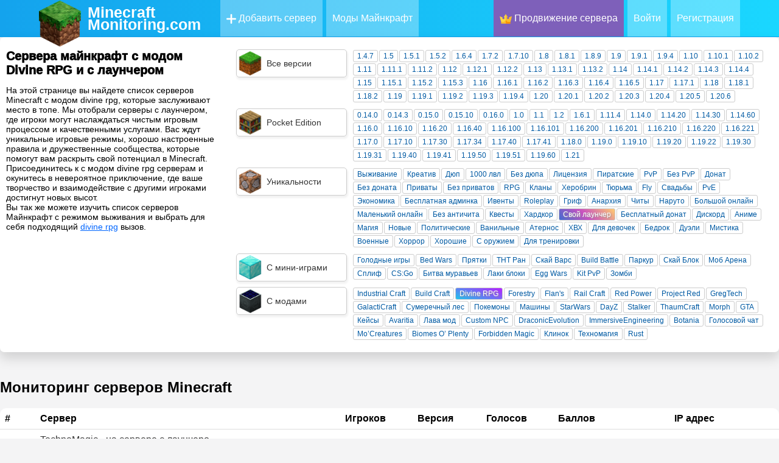

--- FILE ---
content_type: text/html; charset=utf-8
request_url: https://minecraftmonitoring.com/servers-divinerpg-launcher
body_size: 31301
content:
<!doctype html>
<html data-n-head-ssr lang="ru" data-n-head="%7B%22lang%22:%7B%22ssr%22:%22ru%22%7D%7D">
  <head >
    <title>Сервера майнкрафт с модом Divine RPG и с лаунчером (65 серверов) - мониторинг топ серверов Minecraft, ip адреса</title><meta data-n-head="ssr" charset="utf-8"><meta data-n-head="ssr" land="ru"><meta data-n-head="ssr" name="theme-color" content="#9CC2CE"><meta data-n-head="ssr" name="viewport" content="width=device-width, initial-scale=1.0, maximum-scale=5.0"><meta data-n-head="ssr" name="apple-mobile-web-app-status-bar-style" content="default"><meta data-n-head="ssr" name="apple-mobile-web-app-capable" content="yes"><meta data-n-head="ssr" data-hid="charset" charset="utf-8"><meta data-n-head="ssr" data-hid="mobile-web-app-capable" name="mobile-web-app-capable" content="yes"><meta data-n-head="ssr" data-hid="apple-mobile-web-app-title" name="apple-mobile-web-app-title" content="MinecraftMonitoring - Рейтинг серверов Майнкрафт"><meta data-n-head="ssr" data-hid="author" name="author" content="MCMon"><meta data-n-head="ssr" data-hid="og:type" name="og:type" property="og:type" content="website"><meta data-n-head="ssr" data-hid="og:title" name="og:title" property="og:title" content="MinecraftMonitoring - Рейтинг серверов Майнкрафт"><meta data-n-head="ssr" data-hid="og:site_name" name="og:site_name" property="og:site_name" content="MinecraftMonitoring - Рейтинг серверов Майнкрафт"><meta data-n-head="ssr" data-hid="og:description" name="og:description" property="og:description" content="Minecraft"><meta data-n-head="ssr" data-hid="description" name="description" content="На этой странице вы найдете список серверов Minecraft с модом divine rpg, которые заслуживают место в топе. Мы отобрали серверы с лаунчером, где игроки могут наслаждаться чистым игровым процессом и качественными услугами."><meta data-n-head="ssr" data-hid="keywords" name="keywords" content="мониторинг, майнкрафт, ip адреса, сервера minecraft, айпи серверов, топ, список, лучшие сервера, рейтинг"><link data-n-head="ssr" rel="icon" type="image/x-icon" href="/icons/512x512.png"><link data-n-head="ssr" rel="apple-touch-icon" href="/icons/128x128.png"><link data-n-head="ssr" href="https://cdn.jsdelivr.net/npm/yandex-metrica-watch/tag.js" rel="preload" as="script"><link data-n-head="ssr" data-hid="shortcut-icon" rel="shortcut icon" href="/favicon.ico"><link data-n-head="ssr" rel="manifest" href="/_nuxt/manifest.b43af236.webmanifest" data-hid="manifest"><link data-n-head="ssr" rel="next" href="https://minecraftmonitoring.com/servers-divinerpg-launcher?page=2"><link data-n-head="ssr" rel="canonical" href="https://minecraftmonitoring.com/servers-divinerpg-launcher"><script data-n-head="ssr" src="https://www.googletagmanager.com/gtag/js?id=G-5QHQ7WC02F" async></script><script data-n-head="ssr" src="/scripts/ga.js"></script><noscript data-n-head="ssr" data-hid="305080c9"><style></style></noscript><link rel="preload" href="/_nuxt/281bfdf.js" as="script"><link rel="preload" href="/_nuxt/fef682e.js" as="script"><link rel="preload" href="/_nuxt/68b60c8.js" as="script"><link rel="preload" href="/_nuxt/c990819.js" as="script"><link rel="preload" href="/_nuxt/791d985.js" as="script"><link rel="preload" href="/_nuxt/c29ffbd.js" as="script"><style data-vue-ssr-id="470cbfe5:0 24e38a4a:0 9fcfbd78:0 3e1f1264:0 71336ca0:0 2b3cf7a0:0 f9014860:0 5f618b5e:0 62dedad6:0 f4d540c2:0 412fe3e2:0 3e89870e:0 13f87f8a:0 11c2dc07:0">:root{--text-color:#243746;--url-color:#066da9;--bg:#fafbfe;--bg-white:#fff;--grey-text:#525252;--dark-text:#242424;--border-grey:#e6e6e6;--grey-light:#f7f7f8;--cab-icon:#fff;--cab-text-grey:grey;--modal-scroll:#f9f9fd;--modal-scroll-thumb:#e4e6ec;--header-mobile:#fff}.noselect{-webkit-touch-callout:none;-webkit-user-select:none;-moz-user-select:none;-ms-user-select:none;user-select:none}body{padding:0;margin:0;font-family:Arial,sans-serif;height:100%;width:100%;background:#f4f4f5}a{text-decoration:none;color:#353535}p{margin-bottom:5px;margin-top:5px}.tooltip{position:relative;display:inline-block}.tooltiptext:hover{visibility:hidden}.tooltip:hover .tooltiptext{visibility:visible;opacity:1}.tooltiptext{visibility:hidden;color:#fff;font-weight:400;font-size:1p5x;background:rgba(10,10,10,.8);border-radius:3px;padding:5px 8px;position:absolute;text-align:center;width:120px;height:20px;bottom:115%;left:50%;margin-left:-60px;z-index:1500;text-shadow:none;box-shadow:0 0 0 1px hsla(0,0%,100%,.05),0 1px 3px rgba(0,0,0,.25);line-height:20px;text-transform:none;letter-spacing:normal;opacity:0;transition:.5s}.tooltiptext:after{display:block;content:"";width:0;height:0;border:4px solid transparent;border-top-color:rgba(0,0,0,.8);position:absolute;bottom:-8px;left:50%;margin-left:-4px}.fade-enter-active,.fade-leave-active{transition:opacity .5s}.fade-enter,.fade-leave-to{opacity:0}.slide-fadeBott-enter-active{transition:all .3s ease}.slide-fadeBott-leave-active{transition:all .8s cubic-bezier(1,.5,.8,1)}.slide-fadeBott-enter,.slide-fadeBott-leave-to{transform:translateY(10px);opacity:0}.slide-fade-enter-active{transition:all .3s ease}.slide-fade-leave-active{transition:all .8s cubic-bezier(1,.5,.8,1)}.slide-fade-enter,.slide-fade-leave-to{transform:translateX(10px);opacity:0}.params .param{font-weight:400;font-size:11.5px;margin:1px 2px 1px 0;line-height:16px;padding:1px 6px;border-radius:3px;float:left;color:#005aa3;cursor:pointer;border:1px solid #ccc}.params .param:hover{box-shadow:2px 2px 5px 0 rgba(0,0,0,.3)}.params .mods{background-color:#21d4fd;background-image:linear-gradient(19deg,#1fc5eb,#b721ff)}.params .mods,.params .plugins{color:#fff;text-shadow:1px 1px 2px #969696}.params .plugins{background-color:#fee140;background-image:linear-gradient(90deg,#ffc936,#fa709a)}.params .minigames{color:#fff;text-shadow:1px 1px 2px #969696;background-color:#fa8bff;background-image:linear-gradient(45deg,#28c3ee,#2beb7e 90%)}.params .main{background-image:linear-gradient(43deg,#416ed0,#c850c0 46%,#ffcc70)}.params .main,.params .version{color:#fff;text-shadow:1px 1px 2px #969696;background-color:#4158d0}.params .version{background-image:linear-gradient(43deg,#41d0c3,#80f517 46%,#22d61c)}.params .selected{background-color:#5e79ff;border:1px solid #4158d0}@media (max-width:700px){.params .param{margin:5px .5%;line-height:16px;padding:1px 5px;min-width:9%;border-radius:3px;float:left;color:#005aa3;cursor:pointer;border:1px solid #ccc}}.content .blocks{width:1300px;margin:30px auto}.content .blocks .full{display:inline-block;width:100%}.content .blocks .left{width:350px;float:left}.content .blocks .right{margin-left:20px;width:930px;float:left}.content .blocks .block{border-radius:4px;margin-bottom:20px;background:var(--bg-white);box-shadow:0 0 6px rgba(0,0,0,.06);overflow:hidden;background:#fff}.content .blocks .block,.content .blocks .fullButton{width:calc(100% - 30px);padding:15px;display:inline-block}.content .blocks .fullButton{border-radius:15px;background:#f9f9fd;background:var(--modal-scroll);line-height:30px;margin-top:5px;transition:.2s}.content .blocks .fullButton:hover{background:#e4e6ec;background:var(--modal-scroll-thumb);transition:.2s}.content .blocks .fullButton .img{width:30px;height:30px;float:left}.content .blocks .fullButton .img img{width:30px;height:30px}.content .blocks .fullButton span{float:left;width:calc(100% - 40px);margin-left:10px}.hrefs{width:100%;margin:10px 0;font-size:17px;font-weight:500}.hrefs img{vertical-align:middle;width:12px;height:12px}.hrefs span{font-weight:800}.icon{vertical-align:middle;width:18px;height:18px}.dark-mode .icon{filter:invert(1)}.leftMobile{display:none}.button_blue{background:#2fb3ff;border-radius:6px;padding:0 15px;height:40px;line-height:40px;margin:5px 0 5px 10px;color:#fff;font-weight:600;transition:.2s;cursor:pointer;overflow:hidden;border:unset;box-shadow:0 10px 15px rgba(86,193,255,.3)}.button_blue:hover{background:#249ce2;transition:.2s;box-shadow:0 10px 15px rgba(86,193,255,.6)}.button_grey{background:#e4e4e4;border-radius:6px;padding:0 15px;height:40px;line-height:40px;margin:5px 0 5px 10px;color:#080808;font-weight:600;transition:.2s;border:none}.button_red{background:#ff2f63;box-shadow:0 10px 15px rgba(255,86,123,.3)}.button_red:hover{background:#dd2654;box-shadow:0 10px 15px rgba(212,69,100,.3)}.button_green{background:#27e620;box-shadow:0 10px 15px rgba(100,255,86,.3)}.button_green:hover{background:#27f70c;box-shadow:0 10px 15px rgba(81,212,69,.3)}.cloading{cursor:wait}.p_prem{padding:2px 4px;border-radius:3px;background-color:rgba(47,179,255,.2);color:#2fb3ff!important;font-weight:700}.p_prem img{width:20px;vertical-align:bottom}.clickAnim{transition:.2s}.clickAnim:active{transform:scale(.97);transform:.2s}hr{margin:15px 0;border:1px solid #e6e6e6;border:1px solid var(--border-grey)}p{margin:0}.mod-icon-medium{width:100px;height:100px;border-radius:20px;background:#e6e6e6;background:var(--border-grey);float:left;overflow:hidden}.mod-icon-medium img{width:100%;height:100%}.invert{filter:invert(1)}@media (max-width:1350px){.content .blocks{width:calc(100% - 20px);margin:0 10px 20px}.content .blocks .left{width:300px}.content .blocks .right{margin-left:10px;width:calc(100% - 310px)}.content .blocks .block{width:calc(100% - 30px);border-radius:10px;margin-bottom:10px}}@media (max-width:900px){.content .blocks .left{width:100%}.content .blocks .leftSort{display:none}.content .blocks .leftMobile{display:inline-block;width:100%}.content .blocks .right{margin-left:0;width:100%;float:left}}@media (max-width:500px){.mod-icon-medium{margin:0 auto;float:unset}}
.ovalButton{width:50px;height:50px;border-radius:50%;text-align:center;line-height:50px;font-size:22px;transition:.3s;cursor:pointer;opacity:.7;box-shadow:1px 5px 5px 1px rgba(0,0,0,.1);color:#fff;background:#1ad5ff;background:linear-gradient(180deg,#1ad5ff 0,#1acaff);border-bottom:1px solid #17b9ee;border-top:1px solid #37daff;border-left:#21cbff;border-right:#21cbff;filter:progid:DXImageTransform.Microsoft.gradient(startColorstr="#1ad5ff",endColorstr="#14a5ee",GradientType=0)}.ovalButton:hover,.ovalButton_clicked{margin-top:-2px;box-shadow:1px 7px 5px 1px rgba(0,0,0,.15);transition:.3s;opacity:1;color:#cad8ff;background:#1ad5ff;background:linear-gradient(180deg,#16c5ec 0,#1191d1);filter:progid:DXImageTransform.Microsoft.gradient(startColorstr="#1ad5ff",endColorstr="#14a5ee",GradientType=0)}.ovalButton_clicked{border-radius:50% 50% 5px 5px}.greenButton{text-align:center;color:#fff;font-size:20px;cursor:pointer;background:#60ab42;background:linear-gradient(45deg,#60ab42,#a6d938)}.greenButton,.greenButton:hover{transition:.3s;filter:progid:DXImageTransform.Microsoft.gradient(startColorstr="#60ab42",endColorstr="#a6d938",GradientType=1)}.greenButton:hover{background:#569b3b;color:#9de77f;background:linear-gradient(45deg,#569b3b,#9ccc34)}.redButton{transition:.3s;text-align:center;color:#fff;font-size:20px;cursor:pointer;background:#ab425c;background:linear-gradient(45deg,#ab425c,#d9386e);filter:progid:DXImageTransform.Microsoft.gradient(startColorstr="#60ab42",endColorstr="#a6d938",GradientType=1)}.redButton:hover{transition:.3s;background:#b83939;background:linear-gradient(45deg,#b83939,#c03060);color:#ffa3a3;transition:all .1s ease}.loadingPage{width:300px;text-align:center;margin:50px auto 0}.loadingAnimate{width:150px;margin:20px auto 0}.lds-ring{display:inline-block;position:relative;width:116px;height:116px}.lds-ring div{box-sizing:border-box;display:block;position:absolute;width:100px;height:100px;margin:8px;border-radius:50%;-webkit-animation:lds-ring 1.2s cubic-bezier(.5,0,.5,1) infinite;animation:lds-ring 1.2s cubic-bezier(.5,0,.5,1) infinite;border:8px solid transparent;border-top-color:#0cf}.lds-ring div:first-child{-webkit-animation-delay:-.45s;animation-delay:-.45s}.lds-ring div:nth-child(2){-webkit-animation-delay:-.3s;animation-delay:-.3s}.lds-ring div:nth-child(3){-webkit-animation-delay:-.15s;animation-delay:-.15s}@-webkit-keyframes lds-ring{0%{transform:rotate(0deg)}to{transform:rotate(1turn)}}@keyframes lds-ring{0%{transform:rotate(0deg)}to{transform:rotate(1turn)}}
.tooltip{display:block!important;z-index:10000}.tooltip .tooltip-inner{background:#000;color:#fff;border-radius:16px;padding:5px 10px 4px}.tooltip .tooltip-arrow{width:0;height:0;border-style:solid;position:absolute;margin:5px;border-color:#000;z-index:1}.tooltip[x-placement^=top]{margin-bottom:5px}.tooltip[x-placement^=top] .tooltip-arrow{border-width:5px 5px 0;border-left-color:transparent!important;border-right-color:transparent!important;border-bottom-color:transparent!important;bottom:-5px;left:calc(50% - 5px);margin-top:0;margin-bottom:0}.tooltip[x-placement^=bottom]{margin-top:5px}.tooltip[x-placement^=bottom] .tooltip-arrow{border-width:0 5px 5px;border-left-color:transparent!important;border-right-color:transparent!important;border-top-color:transparent!important;top:-5px;left:calc(50% - 5px);margin-top:0;margin-bottom:0}.tooltip[x-placement^=right]{margin-left:5px}.tooltip[x-placement^=right] .tooltip-arrow{border-width:5px 5px 5px 0;border-left-color:transparent!important;border-top-color:transparent!important;border-bottom-color:transparent!important;left:-5px;top:calc(50% - 5px);margin-left:0;margin-right:0}.tooltip[x-placement^=left]{margin-right:5px}.tooltip[x-placement^=left] .tooltip-arrow{border-width:5px 0 5px 5px;border-top-color:transparent!important;border-right-color:transparent!important;border-bottom-color:transparent!important;right:-5px;top:calc(50% - 5px);margin-left:0;margin-right:0}.tooltip.popover .popover-inner{background:#f9f9f9;color:#000;padding:24px;border-radius:5px;box-shadow:0 5px 30px rgba(black,.1)}.tooltip.popover .popover-arrow{border-color:#f9f9f9}.tooltip[aria-hidden=true]{visibility:hidden;opacity:0;transition:opacity .15s,visibility .15s}.tooltip[aria-hidden=false]{visibility:visible;opacity:1;transition:opacity .15s}
.snotifyToast{-webkit-animation-fill-mode:both;animation-fill-mode:both}.snotify-leftBottom .fadeIn,.snotify-leftCenter .fadeIn,.snotify-leftTop .fadeIn{-webkit-animation-name:fadeInLeft;animation-name:fadeInLeft}.snotify-leftBottom .fadeOut,.snotify-leftCenter .fadeOut,.snotify-leftTop .fadeOut{-webkit-animation-name:fadeOutLeft;animation-name:fadeOutLeft}.snotify-rightBottom .fadeIn,.snotify-rightCenter .fadeIn,.snotify-rightTop .fadeIn{-webkit-animation-name:fadeInRight;animation-name:fadeInRight}.snotify-rightBottom .fadeOut,.snotify-rightCenter .fadeOut,.snotify-rightTop .fadeOut{-webkit-animation-name:fadeOutRight;animation-name:fadeOutRight}.snotify-centerTop .fadeIn{-webkit-animation-name:fadeInDown;animation-name:fadeInDown}.snotify-centerTop .fadeOut{-webkit-animation-name:fadeOutUp;animation-name:fadeOutUp}.snotify-centerCenter .fadeIn{-webkit-animation-name:fadeIn;animation-name:fadeIn}.snotify-centerCenter .fadeOut{-webkit-animation-name:fadeOut;animation-name:fadeOut}.snotify-centerBottom .fadeIn{-webkit-animation-name:fadeInUp;animation-name:fadeInUp}.snotify-centerBottom .fadeOut{-webkit-animation-name:fadeOutDown;animation-name:fadeOutDown}@-webkit-keyframes fadeInLeft{0%{opacity:0;transform:translate3d(-100%,0,0) scaleX(1.2)}to{opacity:1;transform:none}}@keyframes fadeInLeft{0%{opacity:0;transform:translate3d(-100%,0,0) scaleX(1.2)}to{opacity:1;transform:none}}@-webkit-keyframes fadeInRight{0%{opacity:0;transform:translate3d(100%,0,0) scaleX(1.2)}to{opacity:1;transform:none}}@keyframes fadeInRight{0%{opacity:0;transform:translate3d(100%,0,0) scaleX(1.2)}to{opacity:1;transform:none}}@-webkit-keyframes fadeInUp{0%{opacity:0;transform:translate3d(0,100%,0) scaleY(1.2)}to{opacity:1;transform:none}}@keyframes fadeInUp{0%{opacity:0;transform:translate3d(0,100%,0) scaleY(1.2)}to{opacity:1;transform:none}}@-webkit-keyframes fadeInDown{0%{opacity:0;transform:translate3d(0,-100%,0) scaleY(1.2)}to{opacity:1;transform:none}}@keyframes fadeInDown{0%{opacity:0;transform:translate3d(0,-100%,0) scaleY(1.2)}to{opacity:1;transform:none}}@-webkit-keyframes fadeIn{0%{opacity:0}to{opacity:1}}@keyframes fadeIn{0%{opacity:0}to{opacity:1}}@-webkit-keyframes fadeOut{0%{opacity:1}to{opacity:0}}@keyframes fadeOut{0%{opacity:1}to{opacity:0}}@-webkit-keyframes fadeOutDown{0%{opacity:1}to{opacity:0;transform:translate3d(0,100%,0)}}@keyframes fadeOutDown{0%{opacity:1}to{opacity:0;transform:translate3d(0,100%,0)}}@-webkit-keyframes fadeOutLeft{0%{opacity:1}to{opacity:0;transform:translate3d(-100%,0,0)}}@keyframes fadeOutLeft{0%{opacity:1}to{opacity:0;transform:translate3d(-100%,0,0)}}@-webkit-keyframes fadeOutRight{0%{opacity:1}to{opacity:0;transform:translate3d(100%,0,0)}}@keyframes fadeOutRight{0%{opacity:1}to{opacity:0;transform:translate3d(100%,0,0)}}@-webkit-keyframes fadeOutUp{0%{opacity:1}to{opacity:0;transform:translate3d(0,-100%,0)}}@keyframes fadeOutUp{0%{opacity:1}to{opacity:0;transform:translate3d(0,-100%,0)}}@-webkit-keyframes appear{0%{max-height:0}to{max-height:50vh}}@keyframes appear{0%{max-height:0}to{max-height:50vh}}@-webkit-keyframes disappear{0%{opacity:0;max-height:50vh}to{opacity:0;max-height:0}}@keyframes disappear{0%{opacity:0;max-height:50vh}to{opacity:0;max-height:0}}@-webkit-keyframes async{0%{transform:translateY(-50%) rotate(0deg)}to{transform:translateY(-50%) rotate(1turn)}}@keyframes async{0%{transform:translateY(-50%) rotate(0deg)}to{transform:translateY(-50%) rotate(1turn)}}.snotify{display:block;position:fixed;width:300px;z-index:9999;pointer-events:none}.snotify,.snotify *{box-sizing:border-box}.snotify-leftBottom,.snotify-leftCenter,.snotify-leftTop{left:10px}.snotify-rightBottom,.snotify-rightCenter,.snotify-rightTop{right:10px}.snotify-centerBottom,.snotify-centerCenter,.snotify-centerTop{left:calc(50% - 150px)}.snotify-centerTop,.snotify-leftTop,.snotify-rightTop{top:10px}.snotify-centerCenter,.snotify-leftCenter,.snotify-rightCenter{top:50%;transform:translateY(-50%)}.snotify-centerBottom,.snotify-leftBottom,.snotify-rightBottom{bottom:10px}.snotify-backdrop{position:fixed;top:0;right:0;bottom:0;left:0;background-color:#000;opacity:0;z-index:9998;transition:opacity .3s}.snotifyToast{display:block;cursor:pointer;background-color:#fff;max-height:300px;height:100%;margin:5px;opacity:0;overflow:hidden;pointer-events:auto}.snotifyToast--in{-webkit-animation-name:appear;animation-name:appear}.snotifyToast--out{-webkit-animation-name:disappear;animation-name:disappear}.snotifyToast__inner{display:flex;flex-flow:column nowrap;align-items:flex-start;justify-content:center;position:relative;padding:5px 65px 5px 15px;min-height:78px;font-size:16px;color:#000}.snotifyToast__noIcon{padding:5px 15px}.snotifyToast__progressBar{position:relative;width:100%;height:5px;background-color:#c7c7c7}.snotifyToast__progressBar__percentage{position:absolute;top:0;left:0;height:5px;background-color:#4c4c4c;max-width:100%}.snotifyToast__title{font-size:1.8em;line-height:1.2em;margin-bottom:5px;color:#000}.snotifyToast__body{font-size:1em;color:#000}.snotifyToast-show{transform:translate(0);opacity:1}.snotifyToast-remove{max-height:0;overflow:hidden;transform:translateY(50%);opacity:0}.snotify-simple{border-left:4px solid #000}.snotify-success{border-left:4px solid #4caf50}.snotify-info{border-left:4px solid #1e88e5}.snotify-warning{border-left:4px solid #ff9800}.snotify-error{border-left:4px solid #f44336}.snotify-async{border-left:4px solid #1e88e5}.snotify-confirm,.snotify-prompt{border-left:4px solid #009688}.snotify-confirm .snotifyToast__inner,.snotify-prompt .snotifyToast__inner{padding:10px 15px}.snotifyToast__input{position:relative;z-index:1;display:inline-block;margin:0;width:100%;vertical-align:top;transition:all .5s;transition-delay:.3s;transition-timing-function:cubic-bezier(.2,1,.3,1)}.snotifyToast__input__field{position:relative;display:block;float:right;padding:.85em .5em;width:100%;border:none;border-radius:0;background:transparent;color:#333;font-weight:700;-webkit-appearance:none;opacity:0;transition:opacity .3s}.snotifyToast__input__field:focus{outline:none}.snotifyToast__input__label{display:inline-block;float:right;padding:0 .85em;width:100%;color:#999;font-weight:700;font-size:70.25%;-webkit-font-smoothing:antialiased;-moz-osx-font-smoothing:grayscale;-webkit-touch-callout:none;-webkit-user-select:none;-moz-user-select:none;-ms-user-select:none;user-select:none;position:absolute;left:0;height:100%;text-align:left;pointer-events:none}.snotifyToast__input__label:after,.snotifyToast__input__label:before{content:"";position:absolute;top:0;left:0;width:100%;height:100%;transition:transform .3s}.snotifyToast__input__label:before{border-top:2px solid #009688;transform:translate3d(0,100%,0) translate3d(0,-2px,0);transition-delay:.3s}.snotifyToast__input__label:after{z-index:-1;background:#eee;transform:scaleY(0);transform-origin:50% 0}.snotifyToast__input__labelContent{position:relative;display:block;padding:1em 0;width:100%;transition:transform .3s .3s}.snotifyToast__input--filled{margin-top:2.5em}.snotifyToast__input--filled .snotifyToast__input__field,.snotifyToast__input--filled:focus{opacity:1;transition-delay:.3s}.snotifyToast__input--filled .snotifyToast__input__labelContent,.snotifyToast__input__field:focus+.snotifyToast__input__label .snotifyToast__input__labelContent{transform:translateY(-80%);transition-timing-function:cubic-bezier(.2,1,.3,1)}.snotifyToast__input--filled .snotifyToast__input__label:before,.snotifyToast__input__field:focus+.snotifyToast__input__label:before{transition-delay:0s;transform:translate(0)}.snotifyToast__input--filled .snotifyToast__input__label:after,.snotifyToast__input__field:focus+.snotifyToast__input__label:after{transform:scale(1);transition-delay:.3s;transition-timing-function:cubic-bezier(.2,1,.3,1)}.snotifyToast--invalid .snotifyToast__input__label:before{border-color:#f44336}.snotifyToast--valid .snotifyToast__input__label:before{border-color:#4caf50}.snotifyToast__buttons{display:flex;flex-flow:row nowrap;justify-content:space-between;border-top:1px solid rgba(0,0,0,.1)}.snotifyToast__buttons button{position:relative;width:100%;border:1px solid rgba(0,0,0,.1);border-top:none;border-bottom:none;background:transparent;padding:8px;text-transform:capitalize;color:#000}.snotifyToast__buttons button:focus,.snotifyToast__buttons button:hover{background:rgba(0,0,0,.1);outline:none}.snotifyToast__buttons button:active{background:rgba(0,0,0,.15)}.snotifyToast__buttons button:last-child{border-right:none}.snotifyToast__buttons button:first-child{border-left:none}.snotifyToast__buttons--bold{font-weight:700}.snotify-icon{position:absolute;right:10px;top:50%;line-height:0;transform:translateY(-50%);max-height:48px;max-width:48px;width:100%;height:100%}.snotify-icon--error{background-image:url("data:image/svg+xml;charset=utf-8,%3Csvg xmlns='http://www.w3.org/2000/svg' viewBox='0 0 512 512' fill='%23f44336'%3E%3Cpath d='M437 75A256 256 0 1075 437 256 256 0 10437 75zm-20.57 341.43a226.82 226.82 0 01-320.86 0C7.11 328 7.11 184 95.57 95.57a226.82 226.82 0 01320.86 0c88.46 88.43 88.46 232.43 0 320.86z'/%3E%3Cpath d='M368.81 143.19a14.5 14.5 0 00-20.58 0L256 235.42l-92.23-92.23a14.55 14.55 0 00-20.58 20.58L235.42 256l-92.23 92.23a14.6 14.6 0 0010.24 24.89 14.19 14.19 0 0010.24-4.31l92.23-92.23 92.23 92.23a14.64 14.64 0 0010.24 4.31 14 14 0 0010.24-4.31 14.5 14.5 0 000-20.58l-92-92.23 92.23-92.23a14.5 14.5 0 00-.03-20.58z'/%3E%3C/svg%3E")}.snotify-icon--warning{background-image:url("data:image/svg+xml;charset=utf-8,%3Csvg xmlns='http://www.w3.org/2000/svg' viewBox='0 0 512 512' fill='%23ff9800'%3E%3Cpath d='M256 512c141.15 0 256-114.84 256-256S397.15 0 256 0 0 114.84 0 256s114.85 256 256 256zm0-480.49c123.79 0 224.49 100.71 224.49 224.49S379.79 480.49 256 480.49 31.51 379.79 31.51 256 132.21 31.51 256 31.51z'/%3E%3Ccircle cx='260.08' cy='343.87' r='26.35'/%3E%3Cpath d='M254.68 278.39a15.76 15.76 0 0015.75-15.75V128.72a15.75 15.75 0 10-31.51 0v133.91a15.76 15.76 0 0015.76 15.76z'/%3E%3C/svg%3E")}.snotify-icon--info{background-image:url("data:image/svg+xml;charset=utf-8,%3Csvg xmlns='http://www.w3.org/2000/svg' viewBox='0 0 512 512' fill='%231e88e5'%3E%3Cpath d='M256 0C114.84 0 0 114.84 0 256s114.84 256 256 256 256-114.84 256-256S397.15 0 256 0zm0 478.43c-122.65 0-222.43-99.79-222.43-222.43S133.35 33.58 256 33.58 478.42 133.36 478.42 256 378.64 478.43 256 478.43z'/%3E%3Cpath d='M251.26 161.24a22.39 22.39 0 10-22.38-22.39 22.39 22.39 0 0022.38 22.39zM286.84 357.87h-14v-160A16.79 16.79 0 00256 181.05h-30.83a16.79 16.79 0 000 33.58h14.05v143.24h-14.05a16.79 16.79 0 000 33.57h61.67a16.79 16.79 0 100-33.57z'/%3E%3C/svg%3E")}.snotify-icon--success{background-image:url("data:image/svg+xml;charset=utf-8,%3Csvg xmlns='http://www.w3.org/2000/svg' viewBox='0 0 512 512' fill='%234caf50'%3E%3Cpath d='M256 0C114.85 0 0 114.84 0 256s114.85 256 256 256 256-114.84 256-256S397.15 0 256 0zm0 492.31c-130.29 0-236.31-106-236.31-236.31S125.71 19.69 256 19.69 492.31 125.71 492.31 256 386.29 492.31 256 492.31z'/%3E%3Cpath class='cls-1' d='M376.64 151L225.31 321.24l-91.17-72.93a9.85 9.85 0 00-12.3 15.38l98.46 78.77a9.86 9.86 0 0013.52-1.15l157.54-177.23A9.85 9.85 0 00376.64 151z'/%3E%3C/svg%3E")}.snotify-icon--async{background-image:url("data:image/svg+xml;charset=utf-8,%3Csvg xmlns='http://www.w3.org/2000/svg' viewBox='0 0 512 512' fill='%231e88e5'%3E%3Cpath d='M256 0a32 32 0 00-32 32v64a32 32 0 0064 0V32a32 32 0 00-32-32zm0 384a32 32 0 00-32 32v64a32 32 0 0064 0v-64a32 32 0 00-32-32zm135.74-218.5L437 120.22A32 32 0 00391.74 75l-45.24 45.22a32 32 0 0045.25 45.28zm-271.52 181L75 391.74A32 32 0 00120.22 437l45.25-45.25a32 32 0 00-45.25-45.25zm0-271.52A32 32 0 1075 120.22l45.25 45.28a32 32 0 1045.25-45.28zM391.74 346.5a32 32 0 00-45.25 45.25L391.74 437A32 32 0 00437 391.74zM480 224h-64a32 32 0 000 64h64a32 32 0 000-64zm-352 32a32 32 0 00-32-32H32a32 32 0 000 64h64a32 32 0 0032-32z'/%3E%3C/svg%3E");-webkit-animation:async 3s linear infinite;animation:async 3s linear infinite;transform-origin:50% 50%}
/*!
 * Quill Editor v1.3.7
 * https://quilljs.com/
 * Copyright (c) 2014, Jason Chen
 * Copyright (c) 2013, salesforce.com
 */.ql-container{box-sizing:border-box;font-family:Helvetica,Arial,sans-serif;font-size:13px;height:100%;margin:0;position:relative}.ql-container.ql-disabled .ql-tooltip{visibility:hidden}.ql-container.ql-disabled .ql-editor ul[data-checked]>li:before{pointer-events:none}.ql-clipboard{left:-100000px;height:1px;overflow-y:hidden;position:absolute;top:50%}.ql-clipboard p{margin:0;padding:0}.ql-editor{box-sizing:border-box;line-height:1.42;height:100%;outline:none;overflow-y:auto;padding:12px 15px;-o-tab-size:4;tab-size:4;-moz-tab-size:4;text-align:left;white-space:pre-wrap;word-wrap:break-word}.ql-editor>*{cursor:text}.ql-editor blockquote,.ql-editor h1,.ql-editor h2,.ql-editor h3,.ql-editor h4,.ql-editor h5,.ql-editor h6,.ql-editor ol,.ql-editor p,.ql-editor pre,.ql-editor ul{margin:0;padding:0;counter-reset:list-1 list-2 list-3 list-4 list-5 list-6 list-7 list-8 list-9}.ql-editor ol,.ql-editor ul{padding-left:1.5em}.ql-editor ol>li,.ql-editor ul>li{list-style-type:none}.ql-editor ul>li:before{content:"\2022"}.ql-editor ul[data-checked=false],.ql-editor ul[data-checked=true]{pointer-events:none}.ql-editor ul[data-checked=false]>li *,.ql-editor ul[data-checked=true]>li *{pointer-events:all}.ql-editor ul[data-checked=false]>li:before,.ql-editor ul[data-checked=true]>li:before{color:#777;cursor:pointer;pointer-events:all}.ql-editor ul[data-checked=true]>li:before{content:"\2611"}.ql-editor ul[data-checked=false]>li:before{content:"\2610"}.ql-editor li:before{display:inline-block;white-space:nowrap;width:1.2em}.ql-editor li:not(.ql-direction-rtl):before{margin-left:-1.5em;margin-right:.3em;text-align:right}.ql-editor li.ql-direction-rtl:before{margin-left:.3em;margin-right:-1.5em}.ql-editor ol li:not(.ql-direction-rtl),.ql-editor ul li:not(.ql-direction-rtl){padding-left:1.5em}.ql-editor ol li.ql-direction-rtl,.ql-editor ul li.ql-direction-rtl{padding-right:1.5em}.ql-editor ol li{counter-reset:list-1 list-2 list-3 list-4 list-5 list-6 list-7 list-8 list-9;counter-increment:list-0}.ql-editor ol li:before{content:counter(list-0,decimal) ". "}.ql-editor ol li.ql-indent-1{counter-increment:list-1}.ql-editor ol li.ql-indent-1:before{content:counter(list-1,lower-alpha) ". "}.ql-editor ol li.ql-indent-1{counter-reset:list-2 list-3 list-4 list-5 list-6 list-7 list-8 list-9}.ql-editor ol li.ql-indent-2{counter-increment:list-2}.ql-editor ol li.ql-indent-2:before{content:counter(list-2,lower-roman) ". "}.ql-editor ol li.ql-indent-2{counter-reset:list-3 list-4 list-5 list-6 list-7 list-8 list-9}.ql-editor ol li.ql-indent-3{counter-increment:list-3}.ql-editor ol li.ql-indent-3:before{content:counter(list-3,decimal) ". "}.ql-editor ol li.ql-indent-3{counter-reset:list-4 list-5 list-6 list-7 list-8 list-9}.ql-editor ol li.ql-indent-4{counter-increment:list-4}.ql-editor ol li.ql-indent-4:before{content:counter(list-4,lower-alpha) ". "}.ql-editor ol li.ql-indent-4{counter-reset:list-5 list-6 list-7 list-8 list-9}.ql-editor ol li.ql-indent-5{counter-increment:list-5}.ql-editor ol li.ql-indent-5:before{content:counter(list-5,lower-roman) ". "}.ql-editor ol li.ql-indent-5{counter-reset:list-6 list-7 list-8 list-9}.ql-editor ol li.ql-indent-6{counter-increment:list-6}.ql-editor ol li.ql-indent-6:before{content:counter(list-6,decimal) ". "}.ql-editor ol li.ql-indent-6{counter-reset:list-7 list-8 list-9}.ql-editor ol li.ql-indent-7{counter-increment:list-7}.ql-editor ol li.ql-indent-7:before{content:counter(list-7,lower-alpha) ". "}.ql-editor ol li.ql-indent-7{counter-reset:list-8 list-9}.ql-editor ol li.ql-indent-8{counter-increment:list-8}.ql-editor ol li.ql-indent-8:before{content:counter(list-8,lower-roman) ". "}.ql-editor ol li.ql-indent-8{counter-reset:list-9}.ql-editor ol li.ql-indent-9{counter-increment:list-9}.ql-editor ol li.ql-indent-9:before{content:counter(list-9,decimal) ". "}.ql-editor .ql-indent-1:not(.ql-direction-rtl){padding-left:3em}.ql-editor li.ql-indent-1:not(.ql-direction-rtl){padding-left:4.5em}.ql-editor .ql-indent-1.ql-direction-rtl.ql-align-right{padding-right:3em}.ql-editor li.ql-indent-1.ql-direction-rtl.ql-align-right{padding-right:4.5em}.ql-editor .ql-indent-2:not(.ql-direction-rtl){padding-left:6em}.ql-editor li.ql-indent-2:not(.ql-direction-rtl){padding-left:7.5em}.ql-editor .ql-indent-2.ql-direction-rtl.ql-align-right{padding-right:6em}.ql-editor li.ql-indent-2.ql-direction-rtl.ql-align-right{padding-right:7.5em}.ql-editor .ql-indent-3:not(.ql-direction-rtl){padding-left:9em}.ql-editor li.ql-indent-3:not(.ql-direction-rtl){padding-left:10.5em}.ql-editor .ql-indent-3.ql-direction-rtl.ql-align-right{padding-right:9em}.ql-editor li.ql-indent-3.ql-direction-rtl.ql-align-right{padding-right:10.5em}.ql-editor .ql-indent-4:not(.ql-direction-rtl){padding-left:12em}.ql-editor li.ql-indent-4:not(.ql-direction-rtl){padding-left:13.5em}.ql-editor .ql-indent-4.ql-direction-rtl.ql-align-right{padding-right:12em}.ql-editor li.ql-indent-4.ql-direction-rtl.ql-align-right{padding-right:13.5em}.ql-editor .ql-indent-5:not(.ql-direction-rtl){padding-left:15em}.ql-editor li.ql-indent-5:not(.ql-direction-rtl){padding-left:16.5em}.ql-editor .ql-indent-5.ql-direction-rtl.ql-align-right{padding-right:15em}.ql-editor li.ql-indent-5.ql-direction-rtl.ql-align-right{padding-right:16.5em}.ql-editor .ql-indent-6:not(.ql-direction-rtl){padding-left:18em}.ql-editor li.ql-indent-6:not(.ql-direction-rtl){padding-left:19.5em}.ql-editor .ql-indent-6.ql-direction-rtl.ql-align-right{padding-right:18em}.ql-editor li.ql-indent-6.ql-direction-rtl.ql-align-right{padding-right:19.5em}.ql-editor .ql-indent-7:not(.ql-direction-rtl){padding-left:21em}.ql-editor li.ql-indent-7:not(.ql-direction-rtl){padding-left:22.5em}.ql-editor .ql-indent-7.ql-direction-rtl.ql-align-right{padding-right:21em}.ql-editor li.ql-indent-7.ql-direction-rtl.ql-align-right{padding-right:22.5em}.ql-editor .ql-indent-8:not(.ql-direction-rtl){padding-left:24em}.ql-editor li.ql-indent-8:not(.ql-direction-rtl){padding-left:25.5em}.ql-editor .ql-indent-8.ql-direction-rtl.ql-align-right{padding-right:24em}.ql-editor li.ql-indent-8.ql-direction-rtl.ql-align-right{padding-right:25.5em}.ql-editor .ql-indent-9:not(.ql-direction-rtl){padding-left:27em}.ql-editor li.ql-indent-9:not(.ql-direction-rtl){padding-left:28.5em}.ql-editor .ql-indent-9.ql-direction-rtl.ql-align-right{padding-right:27em}.ql-editor li.ql-indent-9.ql-direction-rtl.ql-align-right{padding-right:28.5em}.ql-editor .ql-video{display:block;max-width:100%}.ql-editor .ql-video.ql-align-center{margin:0 auto}.ql-editor .ql-video.ql-align-right{margin:0 0 0 auto}.ql-editor .ql-bg-black{background-color:#000}.ql-editor .ql-bg-red{background-color:#e60000}.ql-editor .ql-bg-orange{background-color:#f90}.ql-editor .ql-bg-yellow{background-color:#ff0}.ql-editor .ql-bg-green{background-color:#008a00}.ql-editor .ql-bg-blue{background-color:#06c}.ql-editor .ql-bg-purple{background-color:#93f}.ql-editor .ql-color-white{color:#fff}.ql-editor .ql-color-red{color:#e60000}.ql-editor .ql-color-orange{color:#f90}.ql-editor .ql-color-yellow{color:#ff0}.ql-editor .ql-color-green{color:#008a00}.ql-editor .ql-color-blue{color:#06c}.ql-editor .ql-color-purple{color:#93f}.ql-editor .ql-font-serif{font-family:Georgia,Times New Roman,serif}.ql-editor .ql-font-monospace{font-family:Monaco,Courier New,monospace}.ql-editor .ql-size-small{font-size:.75em}.ql-editor .ql-size-large{font-size:1.5em}.ql-editor .ql-size-huge{font-size:2.5em}.ql-editor .ql-direction-rtl{direction:rtl;text-align:inherit}.ql-editor .ql-align-center{text-align:center}.ql-editor .ql-align-justify{text-align:justify}.ql-editor .ql-align-right{text-align:right}.ql-editor.ql-blank:before{color:rgba(0,0,0,.6);content:attr(data-placeholder);font-style:italic;left:15px;pointer-events:none;position:absolute;right:15px}
/*!
 * Quill Editor v1.3.7
 * https://quilljs.com/
 * Copyright (c) 2014, Jason Chen
 * Copyright (c) 2013, salesforce.com
 */.ql-container{box-sizing:border-box;font-family:Helvetica,Arial,sans-serif;font-size:13px;height:100%;margin:0;position:relative}.ql-container.ql-disabled .ql-tooltip{visibility:hidden}.ql-container.ql-disabled .ql-editor ul[data-checked]>li:before{pointer-events:none}.ql-clipboard{left:-100000px;height:1px;overflow-y:hidden;position:absolute;top:50%}.ql-clipboard p{margin:0;padding:0}.ql-editor{box-sizing:border-box;line-height:1.42;height:100%;outline:none;overflow-y:auto;padding:12px 15px;-o-tab-size:4;tab-size:4;-moz-tab-size:4;text-align:left;white-space:pre-wrap;word-wrap:break-word}.ql-editor>*{cursor:text}.ql-editor blockquote,.ql-editor h1,.ql-editor h2,.ql-editor h3,.ql-editor h4,.ql-editor h5,.ql-editor h6,.ql-editor ol,.ql-editor p,.ql-editor pre,.ql-editor ul{margin:0;padding:0;counter-reset:list-1 list-2 list-3 list-4 list-5 list-6 list-7 list-8 list-9}.ql-editor ol,.ql-editor ul{padding-left:1.5em}.ql-editor ol>li,.ql-editor ul>li{list-style-type:none}.ql-editor ul>li:before{content:"\2022"}.ql-editor ul[data-checked=false],.ql-editor ul[data-checked=true]{pointer-events:none}.ql-editor ul[data-checked=false]>li *,.ql-editor ul[data-checked=true]>li *{pointer-events:all}.ql-editor ul[data-checked=false]>li:before,.ql-editor ul[data-checked=true]>li:before{color:#777;cursor:pointer;pointer-events:all}.ql-editor ul[data-checked=true]>li:before{content:"\2611"}.ql-editor ul[data-checked=false]>li:before{content:"\2610"}.ql-editor li:before{display:inline-block;white-space:nowrap;width:1.2em}.ql-editor li:not(.ql-direction-rtl):before{margin-left:-1.5em;margin-right:.3em;text-align:right}.ql-editor li.ql-direction-rtl:before{margin-left:.3em;margin-right:-1.5em}.ql-editor ol li:not(.ql-direction-rtl),.ql-editor ul li:not(.ql-direction-rtl){padding-left:1.5em}.ql-editor ol li.ql-direction-rtl,.ql-editor ul li.ql-direction-rtl{padding-right:1.5em}.ql-editor ol li{counter-reset:list-1 list-2 list-3 list-4 list-5 list-6 list-7 list-8 list-9;counter-increment:list-0}.ql-editor ol li:before{content:counter(list-0,decimal) ". "}.ql-editor ol li.ql-indent-1{counter-increment:list-1}.ql-editor ol li.ql-indent-1:before{content:counter(list-1,lower-alpha) ". "}.ql-editor ol li.ql-indent-1{counter-reset:list-2 list-3 list-4 list-5 list-6 list-7 list-8 list-9}.ql-editor ol li.ql-indent-2{counter-increment:list-2}.ql-editor ol li.ql-indent-2:before{content:counter(list-2,lower-roman) ". "}.ql-editor ol li.ql-indent-2{counter-reset:list-3 list-4 list-5 list-6 list-7 list-8 list-9}.ql-editor ol li.ql-indent-3{counter-increment:list-3}.ql-editor ol li.ql-indent-3:before{content:counter(list-3,decimal) ". "}.ql-editor ol li.ql-indent-3{counter-reset:list-4 list-5 list-6 list-7 list-8 list-9}.ql-editor ol li.ql-indent-4{counter-increment:list-4}.ql-editor ol li.ql-indent-4:before{content:counter(list-4,lower-alpha) ". "}.ql-editor ol li.ql-indent-4{counter-reset:list-5 list-6 list-7 list-8 list-9}.ql-editor ol li.ql-indent-5{counter-increment:list-5}.ql-editor ol li.ql-indent-5:before{content:counter(list-5,lower-roman) ". "}.ql-editor ol li.ql-indent-5{counter-reset:list-6 list-7 list-8 list-9}.ql-editor ol li.ql-indent-6{counter-increment:list-6}.ql-editor ol li.ql-indent-6:before{content:counter(list-6,decimal) ". "}.ql-editor ol li.ql-indent-6{counter-reset:list-7 list-8 list-9}.ql-editor ol li.ql-indent-7{counter-increment:list-7}.ql-editor ol li.ql-indent-7:before{content:counter(list-7,lower-alpha) ". "}.ql-editor ol li.ql-indent-7{counter-reset:list-8 list-9}.ql-editor ol li.ql-indent-8{counter-increment:list-8}.ql-editor ol li.ql-indent-8:before{content:counter(list-8,lower-roman) ". "}.ql-editor ol li.ql-indent-8{counter-reset:list-9}.ql-editor ol li.ql-indent-9{counter-increment:list-9}.ql-editor ol li.ql-indent-9:before{content:counter(list-9,decimal) ". "}.ql-editor .ql-indent-1:not(.ql-direction-rtl){padding-left:3em}.ql-editor li.ql-indent-1:not(.ql-direction-rtl){padding-left:4.5em}.ql-editor .ql-indent-1.ql-direction-rtl.ql-align-right{padding-right:3em}.ql-editor li.ql-indent-1.ql-direction-rtl.ql-align-right{padding-right:4.5em}.ql-editor .ql-indent-2:not(.ql-direction-rtl){padding-left:6em}.ql-editor li.ql-indent-2:not(.ql-direction-rtl){padding-left:7.5em}.ql-editor .ql-indent-2.ql-direction-rtl.ql-align-right{padding-right:6em}.ql-editor li.ql-indent-2.ql-direction-rtl.ql-align-right{padding-right:7.5em}.ql-editor .ql-indent-3:not(.ql-direction-rtl){padding-left:9em}.ql-editor li.ql-indent-3:not(.ql-direction-rtl){padding-left:10.5em}.ql-editor .ql-indent-3.ql-direction-rtl.ql-align-right{padding-right:9em}.ql-editor li.ql-indent-3.ql-direction-rtl.ql-align-right{padding-right:10.5em}.ql-editor .ql-indent-4:not(.ql-direction-rtl){padding-left:12em}.ql-editor li.ql-indent-4:not(.ql-direction-rtl){padding-left:13.5em}.ql-editor .ql-indent-4.ql-direction-rtl.ql-align-right{padding-right:12em}.ql-editor li.ql-indent-4.ql-direction-rtl.ql-align-right{padding-right:13.5em}.ql-editor .ql-indent-5:not(.ql-direction-rtl){padding-left:15em}.ql-editor li.ql-indent-5:not(.ql-direction-rtl){padding-left:16.5em}.ql-editor .ql-indent-5.ql-direction-rtl.ql-align-right{padding-right:15em}.ql-editor li.ql-indent-5.ql-direction-rtl.ql-align-right{padding-right:16.5em}.ql-editor .ql-indent-6:not(.ql-direction-rtl){padding-left:18em}.ql-editor li.ql-indent-6:not(.ql-direction-rtl){padding-left:19.5em}.ql-editor .ql-indent-6.ql-direction-rtl.ql-align-right{padding-right:18em}.ql-editor li.ql-indent-6.ql-direction-rtl.ql-align-right{padding-right:19.5em}.ql-editor .ql-indent-7:not(.ql-direction-rtl){padding-left:21em}.ql-editor li.ql-indent-7:not(.ql-direction-rtl){padding-left:22.5em}.ql-editor .ql-indent-7.ql-direction-rtl.ql-align-right{padding-right:21em}.ql-editor li.ql-indent-7.ql-direction-rtl.ql-align-right{padding-right:22.5em}.ql-editor .ql-indent-8:not(.ql-direction-rtl){padding-left:24em}.ql-editor li.ql-indent-8:not(.ql-direction-rtl){padding-left:25.5em}.ql-editor .ql-indent-8.ql-direction-rtl.ql-align-right{padding-right:24em}.ql-editor li.ql-indent-8.ql-direction-rtl.ql-align-right{padding-right:25.5em}.ql-editor .ql-indent-9:not(.ql-direction-rtl){padding-left:27em}.ql-editor li.ql-indent-9:not(.ql-direction-rtl){padding-left:28.5em}.ql-editor .ql-indent-9.ql-direction-rtl.ql-align-right{padding-right:27em}.ql-editor li.ql-indent-9.ql-direction-rtl.ql-align-right{padding-right:28.5em}.ql-editor .ql-video{display:block;max-width:100%}.ql-editor .ql-video.ql-align-center{margin:0 auto}.ql-editor .ql-video.ql-align-right{margin:0 0 0 auto}.ql-editor .ql-bg-black{background-color:#000}.ql-editor .ql-bg-red{background-color:#e60000}.ql-editor .ql-bg-orange{background-color:#f90}.ql-editor .ql-bg-yellow{background-color:#ff0}.ql-editor .ql-bg-green{background-color:#008a00}.ql-editor .ql-bg-blue{background-color:#06c}.ql-editor .ql-bg-purple{background-color:#93f}.ql-editor .ql-color-white{color:#fff}.ql-editor .ql-color-red{color:#e60000}.ql-editor .ql-color-orange{color:#f90}.ql-editor .ql-color-yellow{color:#ff0}.ql-editor .ql-color-green{color:#008a00}.ql-editor .ql-color-blue{color:#06c}.ql-editor .ql-color-purple{color:#93f}.ql-editor .ql-font-serif{font-family:Georgia,Times New Roman,serif}.ql-editor .ql-font-monospace{font-family:Monaco,Courier New,monospace}.ql-editor .ql-size-small{font-size:.75em}.ql-editor .ql-size-large{font-size:1.5em}.ql-editor .ql-size-huge{font-size:2.5em}.ql-editor .ql-direction-rtl{direction:rtl;text-align:inherit}.ql-editor .ql-align-center{text-align:center}.ql-editor .ql-align-justify{text-align:justify}.ql-editor .ql-align-right{text-align:right}.ql-editor.ql-blank:before{color:rgba(0,0,0,.6);content:attr(data-placeholder);font-style:italic;left:15px;pointer-events:none;position:absolute;right:15px}.ql-snow.ql-toolbar:after,.ql-snow .ql-toolbar:after{clear:both;content:"";display:table}.ql-snow.ql-toolbar button,.ql-snow .ql-toolbar button{background:none;border:none;cursor:pointer;display:inline-block;float:left;height:24px;padding:3px 5px;width:28px}.ql-snow.ql-toolbar button svg,.ql-snow .ql-toolbar button svg{float:left;height:100%}.ql-snow.ql-toolbar button:active:hover,.ql-snow .ql-toolbar button:active:hover{outline:none}.ql-snow.ql-toolbar input.ql-image[type=file],.ql-snow .ql-toolbar input.ql-image[type=file]{display:none}.ql-snow.ql-toolbar .ql-picker-item.ql-selected,.ql-snow .ql-toolbar .ql-picker-item.ql-selected,.ql-snow.ql-toolbar .ql-picker-item:hover,.ql-snow .ql-toolbar .ql-picker-item:hover,.ql-snow.ql-toolbar .ql-picker-label.ql-active,.ql-snow .ql-toolbar .ql-picker-label.ql-active,.ql-snow.ql-toolbar .ql-picker-label:hover,.ql-snow .ql-toolbar .ql-picker-label:hover,.ql-snow.ql-toolbar button.ql-active,.ql-snow .ql-toolbar button.ql-active,.ql-snow.ql-toolbar button:focus,.ql-snow .ql-toolbar button:focus,.ql-snow.ql-toolbar button:hover,.ql-snow .ql-toolbar button:hover{color:#06c}.ql-snow.ql-toolbar .ql-picker-item.ql-selected .ql-fill,.ql-snow .ql-toolbar .ql-picker-item.ql-selected .ql-fill,.ql-snow.ql-toolbar .ql-picker-item.ql-selected .ql-stroke.ql-fill,.ql-snow .ql-toolbar .ql-picker-item.ql-selected .ql-stroke.ql-fill,.ql-snow.ql-toolbar .ql-picker-item:hover .ql-fill,.ql-snow .ql-toolbar .ql-picker-item:hover .ql-fill,.ql-snow.ql-toolbar .ql-picker-item:hover .ql-stroke.ql-fill,.ql-snow .ql-toolbar .ql-picker-item:hover .ql-stroke.ql-fill,.ql-snow.ql-toolbar .ql-picker-label.ql-active .ql-fill,.ql-snow .ql-toolbar .ql-picker-label.ql-active .ql-fill,.ql-snow.ql-toolbar .ql-picker-label.ql-active .ql-stroke.ql-fill,.ql-snow .ql-toolbar .ql-picker-label.ql-active .ql-stroke.ql-fill,.ql-snow.ql-toolbar .ql-picker-label:hover .ql-fill,.ql-snow .ql-toolbar .ql-picker-label:hover .ql-fill,.ql-snow.ql-toolbar .ql-picker-label:hover .ql-stroke.ql-fill,.ql-snow .ql-toolbar .ql-picker-label:hover .ql-stroke.ql-fill,.ql-snow.ql-toolbar button.ql-active .ql-fill,.ql-snow .ql-toolbar button.ql-active .ql-fill,.ql-snow.ql-toolbar button.ql-active .ql-stroke.ql-fill,.ql-snow .ql-toolbar button.ql-active .ql-stroke.ql-fill,.ql-snow.ql-toolbar button:focus .ql-fill,.ql-snow .ql-toolbar button:focus .ql-fill,.ql-snow.ql-toolbar button:focus .ql-stroke.ql-fill,.ql-snow .ql-toolbar button:focus .ql-stroke.ql-fill,.ql-snow.ql-toolbar button:hover .ql-fill,.ql-snow .ql-toolbar button:hover .ql-fill,.ql-snow.ql-toolbar button:hover .ql-stroke.ql-fill,.ql-snow .ql-toolbar button:hover .ql-stroke.ql-fill{fill:#06c}.ql-snow.ql-toolbar .ql-picker-item.ql-selected .ql-stroke,.ql-snow .ql-toolbar .ql-picker-item.ql-selected .ql-stroke,.ql-snow.ql-toolbar .ql-picker-item.ql-selected .ql-stroke-miter,.ql-snow .ql-toolbar .ql-picker-item.ql-selected .ql-stroke-miter,.ql-snow.ql-toolbar .ql-picker-item:hover .ql-stroke,.ql-snow .ql-toolbar .ql-picker-item:hover .ql-stroke,.ql-snow.ql-toolbar .ql-picker-item:hover .ql-stroke-miter,.ql-snow .ql-toolbar .ql-picker-item:hover .ql-stroke-miter,.ql-snow.ql-toolbar .ql-picker-label.ql-active .ql-stroke,.ql-snow .ql-toolbar .ql-picker-label.ql-active .ql-stroke,.ql-snow.ql-toolbar .ql-picker-label.ql-active .ql-stroke-miter,.ql-snow .ql-toolbar .ql-picker-label.ql-active .ql-stroke-miter,.ql-snow.ql-toolbar .ql-picker-label:hover .ql-stroke,.ql-snow .ql-toolbar .ql-picker-label:hover .ql-stroke,.ql-snow.ql-toolbar .ql-picker-label:hover .ql-stroke-miter,.ql-snow .ql-toolbar .ql-picker-label:hover .ql-stroke-miter,.ql-snow.ql-toolbar button.ql-active .ql-stroke,.ql-snow .ql-toolbar button.ql-active .ql-stroke,.ql-snow.ql-toolbar button.ql-active .ql-stroke-miter,.ql-snow .ql-toolbar button.ql-active .ql-stroke-miter,.ql-snow.ql-toolbar button:focus .ql-stroke,.ql-snow .ql-toolbar button:focus .ql-stroke,.ql-snow.ql-toolbar button:focus .ql-stroke-miter,.ql-snow .ql-toolbar button:focus .ql-stroke-miter,.ql-snow.ql-toolbar button:hover .ql-stroke,.ql-snow .ql-toolbar button:hover .ql-stroke,.ql-snow.ql-toolbar button:hover .ql-stroke-miter,.ql-snow .ql-toolbar button:hover .ql-stroke-miter{stroke:#06c}@media (pointer:coarse){.ql-snow.ql-toolbar button:hover:not(.ql-active),.ql-snow .ql-toolbar button:hover:not(.ql-active){color:#444}.ql-snow.ql-toolbar button:hover:not(.ql-active) .ql-fill,.ql-snow .ql-toolbar button:hover:not(.ql-active) .ql-fill,.ql-snow.ql-toolbar button:hover:not(.ql-active) .ql-stroke.ql-fill,.ql-snow .ql-toolbar button:hover:not(.ql-active) .ql-stroke.ql-fill{fill:#444}.ql-snow.ql-toolbar button:hover:not(.ql-active) .ql-stroke,.ql-snow .ql-toolbar button:hover:not(.ql-active) .ql-stroke,.ql-snow.ql-toolbar button:hover:not(.ql-active) .ql-stroke-miter,.ql-snow .ql-toolbar button:hover:not(.ql-active) .ql-stroke-miter{stroke:#444}}.ql-snow,.ql-snow *{box-sizing:border-box}.ql-snow .ql-hidden{display:none}.ql-snow .ql-out-bottom,.ql-snow .ql-out-top{visibility:hidden}.ql-snow .ql-tooltip{position:absolute;transform:translateY(10px)}.ql-snow .ql-tooltip a{cursor:pointer;text-decoration:none}.ql-snow .ql-tooltip.ql-flip{transform:translateY(-10px)}.ql-snow .ql-formats{display:inline-block;vertical-align:middle}.ql-snow .ql-formats:after{clear:both;content:"";display:table}.ql-snow .ql-stroke{fill:none;stroke:#444;stroke-linecap:round;stroke-linejoin:round;stroke-width:2}.ql-snow .ql-stroke-miter{fill:none;stroke:#444;stroke-miterlimit:10;stroke-width:2}.ql-snow .ql-fill,.ql-snow .ql-stroke.ql-fill{fill:#444}.ql-snow .ql-empty{fill:none}.ql-snow .ql-even{fill-rule:evenodd}.ql-snow .ql-stroke.ql-thin,.ql-snow .ql-thin{stroke-width:1}.ql-snow .ql-transparent{opacity:.4}.ql-snow .ql-direction svg:last-child{display:none}.ql-snow .ql-direction.ql-active svg:last-child{display:inline}.ql-snow .ql-direction.ql-active svg:first-child{display:none}.ql-snow .ql-editor h1{font-size:2em}.ql-snow .ql-editor h2{font-size:1.5em}.ql-snow .ql-editor h3{font-size:1.17em}.ql-snow .ql-editor h4{font-size:1em}.ql-snow .ql-editor h5{font-size:.83em}.ql-snow .ql-editor h6{font-size:.67em}.ql-snow .ql-editor a{text-decoration:underline}.ql-snow .ql-editor blockquote{border-left:4px solid #ccc;margin-bottom:5px;margin-top:5px;padding-left:16px}.ql-snow .ql-editor code,.ql-snow .ql-editor pre{background-color:#f0f0f0;border-radius:3px}.ql-snow .ql-editor pre{white-space:pre-wrap;margin-bottom:5px;margin-top:5px;padding:5px 10px}.ql-snow .ql-editor code{font-size:85%;padding:2px 4px}.ql-snow .ql-editor pre.ql-syntax{background-color:#23241f;color:#f8f8f2;overflow:visible}.ql-snow .ql-editor img{max-width:100%}.ql-snow .ql-picker{color:#444;display:inline-block;float:left;font-size:14px;font-weight:500;height:24px;position:relative;vertical-align:middle}.ql-snow .ql-picker-label{cursor:pointer;display:inline-block;height:100%;padding-left:8px;padding-right:2px;position:relative;width:100%}.ql-snow .ql-picker-label:before{display:inline-block;line-height:22px}.ql-snow .ql-picker-options{background-color:#fff;display:none;min-width:100%;padding:4px 8px;position:absolute;white-space:nowrap}.ql-snow .ql-picker-options .ql-picker-item{cursor:pointer;display:block;padding-bottom:5px;padding-top:5px}.ql-snow .ql-picker.ql-expanded .ql-picker-label{color:#ccc;z-index:2}.ql-snow .ql-picker.ql-expanded .ql-picker-label .ql-fill{fill:#ccc}.ql-snow .ql-picker.ql-expanded .ql-picker-label .ql-stroke{stroke:#ccc}.ql-snow .ql-picker.ql-expanded .ql-picker-options{display:block;margin-top:-1px;top:100%;z-index:1}.ql-snow .ql-color-picker,.ql-snow .ql-icon-picker{width:28px}.ql-snow .ql-color-picker .ql-picker-label,.ql-snow .ql-icon-picker .ql-picker-label{padding:2px 4px}.ql-snow .ql-color-picker .ql-picker-label svg,.ql-snow .ql-icon-picker .ql-picker-label svg{right:4px}.ql-snow .ql-icon-picker .ql-picker-options{padding:4px 0}.ql-snow .ql-icon-picker .ql-picker-item{height:24px;width:24px;padding:2px 4px}.ql-snow .ql-color-picker .ql-picker-options{padding:3px 5px;width:152px}.ql-snow .ql-color-picker .ql-picker-item{border:1px solid transparent;float:left;height:16px;margin:2px;padding:0;width:16px}.ql-snow .ql-picker:not(.ql-color-picker):not(.ql-icon-picker) svg{position:absolute;margin-top:-9px;right:0;top:50%;width:18px}.ql-snow .ql-picker.ql-font .ql-picker-item[data-label]:not([data-label=""]):before,.ql-snow .ql-picker.ql-font .ql-picker-label[data-label]:not([data-label=""]):before,.ql-snow .ql-picker.ql-header .ql-picker-item[data-label]:not([data-label=""]):before,.ql-snow .ql-picker.ql-header .ql-picker-label[data-label]:not([data-label=""]):before,.ql-snow .ql-picker.ql-size .ql-picker-item[data-label]:not([data-label=""]):before,.ql-snow .ql-picker.ql-size .ql-picker-label[data-label]:not([data-label=""]):before{content:attr(data-label)}.ql-snow .ql-picker.ql-header{width:98px}.ql-snow .ql-picker.ql-header .ql-picker-item:before,.ql-snow .ql-picker.ql-header .ql-picker-label:before{content:"Normal"}.ql-snow .ql-picker.ql-header .ql-picker-item[data-value="1"]:before,.ql-snow .ql-picker.ql-header .ql-picker-label[data-value="1"]:before{content:"Heading 1"}.ql-snow .ql-picker.ql-header .ql-picker-item[data-value="2"]:before,.ql-snow .ql-picker.ql-header .ql-picker-label[data-value="2"]:before{content:"Heading 2"}.ql-snow .ql-picker.ql-header .ql-picker-item[data-value="3"]:before,.ql-snow .ql-picker.ql-header .ql-picker-label[data-value="3"]:before{content:"Heading 3"}.ql-snow .ql-picker.ql-header .ql-picker-item[data-value="4"]:before,.ql-snow .ql-picker.ql-header .ql-picker-label[data-value="4"]:before{content:"Heading 4"}.ql-snow .ql-picker.ql-header .ql-picker-item[data-value="5"]:before,.ql-snow .ql-picker.ql-header .ql-picker-label[data-value="5"]:before{content:"Heading 5"}.ql-snow .ql-picker.ql-header .ql-picker-item[data-value="6"]:before,.ql-snow .ql-picker.ql-header .ql-picker-label[data-value="6"]:before{content:"Heading 6"}.ql-snow .ql-picker.ql-header .ql-picker-item[data-value="1"]:before{font-size:2em}.ql-snow .ql-picker.ql-header .ql-picker-item[data-value="2"]:before{font-size:1.5em}.ql-snow .ql-picker.ql-header .ql-picker-item[data-value="3"]:before{font-size:1.17em}.ql-snow .ql-picker.ql-header .ql-picker-item[data-value="4"]:before{font-size:1em}.ql-snow .ql-picker.ql-header .ql-picker-item[data-value="5"]:before{font-size:.83em}.ql-snow .ql-picker.ql-header .ql-picker-item[data-value="6"]:before{font-size:.67em}.ql-snow .ql-picker.ql-font{width:108px}.ql-snow .ql-picker.ql-font .ql-picker-item:before,.ql-snow .ql-picker.ql-font .ql-picker-label:before{content:"Sans Serif"}.ql-snow .ql-picker.ql-font .ql-picker-item[data-value=serif]:before,.ql-snow .ql-picker.ql-font .ql-picker-label[data-value=serif]:before{content:"Serif"}.ql-snow .ql-picker.ql-font .ql-picker-item[data-value=monospace]:before,.ql-snow .ql-picker.ql-font .ql-picker-label[data-value=monospace]:before{content:"Monospace"}.ql-snow .ql-picker.ql-font .ql-picker-item[data-value=serif]:before{font-family:Georgia,Times New Roman,serif}.ql-snow .ql-picker.ql-font .ql-picker-item[data-value=monospace]:before{font-family:Monaco,Courier New,monospace}.ql-snow .ql-picker.ql-size{width:98px}.ql-snow .ql-picker.ql-size .ql-picker-item:before,.ql-snow .ql-picker.ql-size .ql-picker-label:before{content:"Normal"}.ql-snow .ql-picker.ql-size .ql-picker-item[data-value=small]:before,.ql-snow .ql-picker.ql-size .ql-picker-label[data-value=small]:before{content:"Small"}.ql-snow .ql-picker.ql-size .ql-picker-item[data-value=large]:before,.ql-snow .ql-picker.ql-size .ql-picker-label[data-value=large]:before{content:"Large"}.ql-snow .ql-picker.ql-size .ql-picker-item[data-value=huge]:before,.ql-snow .ql-picker.ql-size .ql-picker-label[data-value=huge]:before{content:"Huge"}.ql-snow .ql-picker.ql-size .ql-picker-item[data-value=small]:before{font-size:10px}.ql-snow .ql-picker.ql-size .ql-picker-item[data-value=large]:before{font-size:18px}.ql-snow .ql-picker.ql-size .ql-picker-item[data-value=huge]:before{font-size:32px}.ql-snow .ql-color-picker.ql-background .ql-picker-item{background-color:#fff}.ql-snow .ql-color-picker.ql-color .ql-picker-item{background-color:#000}.ql-toolbar.ql-snow{border:1px solid #ccc;box-sizing:border-box;font-family:"Helvetica Neue","Helvetica","Arial",sans-serif;padding:8px}.ql-toolbar.ql-snow .ql-formats{margin-right:15px}.ql-toolbar.ql-snow .ql-picker-label{border:1px solid transparent}.ql-toolbar.ql-snow .ql-picker-options{border:1px solid transparent;box-shadow:0 2px 8px rgba(0,0,0,.2)}.ql-toolbar.ql-snow .ql-picker.ql-expanded .ql-picker-label,.ql-toolbar.ql-snow .ql-picker.ql-expanded .ql-picker-options{border-color:#ccc}.ql-toolbar.ql-snow .ql-color-picker .ql-picker-item.ql-selected,.ql-toolbar.ql-snow .ql-color-picker .ql-picker-item:hover{border-color:#000}.ql-toolbar.ql-snow+.ql-container.ql-snow{border-top:0}.ql-snow .ql-tooltip{background-color:#fff;border:1px solid #ccc;box-shadow:0 0 5px #ddd;color:#444;padding:5px 12px;white-space:nowrap}.ql-snow .ql-tooltip:before{content:"Visit URL:";line-height:26px;margin-right:8px}.ql-snow .ql-tooltip input[type=text]{display:none;border:1px solid #ccc;font-size:13px;height:26px;margin:0;padding:3px 5px;width:170px}.ql-snow .ql-tooltip a.ql-preview{display:inline-block;max-width:200px;overflow-x:hidden;text-overflow:ellipsis;vertical-align:top}.ql-snow .ql-tooltip a.ql-action:after{border-right:1px solid #ccc;content:"Edit";margin-left:16px;padding-right:8px}.ql-snow .ql-tooltip a.ql-remove:before{content:"Remove";margin-left:8px}.ql-snow .ql-tooltip a{line-height:26px}.ql-snow .ql-tooltip.ql-editing a.ql-preview,.ql-snow .ql-tooltip.ql-editing a.ql-remove{display:none}.ql-snow .ql-tooltip.ql-editing input[type=text]{display:inline-block}.ql-snow .ql-tooltip.ql-editing a.ql-action:after{border-right:0;content:"Save";padding-right:0}.ql-snow .ql-tooltip[data-mode=link]:before{content:"Enter link:"}.ql-snow .ql-tooltip[data-mode=formula]:before{content:"Enter formula:"}.ql-snow .ql-tooltip[data-mode=video]:before{content:"Enter video:"}.ql-snow a{color:#06c}.ql-container.ql-snow{border:1px solid #ccc}
/*!
 * Quill Editor v1.3.7
 * https://quilljs.com/
 * Copyright (c) 2014, Jason Chen
 * Copyright (c) 2013, salesforce.com
 */.ql-container{box-sizing:border-box;font-family:Helvetica,Arial,sans-serif;font-size:13px;height:100%;margin:0;position:relative}.ql-container.ql-disabled .ql-tooltip{visibility:hidden}.ql-container.ql-disabled .ql-editor ul[data-checked]>li:before{pointer-events:none}.ql-clipboard{left:-100000px;height:1px;overflow-y:hidden;position:absolute;top:50%}.ql-clipboard p{margin:0;padding:0}.ql-editor{box-sizing:border-box;line-height:1.42;height:100%;outline:none;overflow-y:auto;padding:12px 15px;-o-tab-size:4;tab-size:4;-moz-tab-size:4;text-align:left;white-space:pre-wrap;word-wrap:break-word}.ql-editor>*{cursor:text}.ql-editor blockquote,.ql-editor h1,.ql-editor h2,.ql-editor h3,.ql-editor h4,.ql-editor h5,.ql-editor h6,.ql-editor ol,.ql-editor p,.ql-editor pre,.ql-editor ul{margin:0;padding:0;counter-reset:list-1 list-2 list-3 list-4 list-5 list-6 list-7 list-8 list-9}.ql-editor ol,.ql-editor ul{padding-left:1.5em}.ql-editor ol>li,.ql-editor ul>li{list-style-type:none}.ql-editor ul>li:before{content:"\2022"}.ql-editor ul[data-checked=false],.ql-editor ul[data-checked=true]{pointer-events:none}.ql-editor ul[data-checked=false]>li *,.ql-editor ul[data-checked=true]>li *{pointer-events:all}.ql-editor ul[data-checked=false]>li:before,.ql-editor ul[data-checked=true]>li:before{color:#777;cursor:pointer;pointer-events:all}.ql-editor ul[data-checked=true]>li:before{content:"\2611"}.ql-editor ul[data-checked=false]>li:before{content:"\2610"}.ql-editor li:before{display:inline-block;white-space:nowrap;width:1.2em}.ql-editor li:not(.ql-direction-rtl):before{margin-left:-1.5em;margin-right:.3em;text-align:right}.ql-editor li.ql-direction-rtl:before{margin-left:.3em;margin-right:-1.5em}.ql-editor ol li:not(.ql-direction-rtl),.ql-editor ul li:not(.ql-direction-rtl){padding-left:1.5em}.ql-editor ol li.ql-direction-rtl,.ql-editor ul li.ql-direction-rtl{padding-right:1.5em}.ql-editor ol li{counter-reset:list-1 list-2 list-3 list-4 list-5 list-6 list-7 list-8 list-9;counter-increment:list-0}.ql-editor ol li:before{content:counter(list-0,decimal) ". "}.ql-editor ol li.ql-indent-1{counter-increment:list-1}.ql-editor ol li.ql-indent-1:before{content:counter(list-1,lower-alpha) ". "}.ql-editor ol li.ql-indent-1{counter-reset:list-2 list-3 list-4 list-5 list-6 list-7 list-8 list-9}.ql-editor ol li.ql-indent-2{counter-increment:list-2}.ql-editor ol li.ql-indent-2:before{content:counter(list-2,lower-roman) ". "}.ql-editor ol li.ql-indent-2{counter-reset:list-3 list-4 list-5 list-6 list-7 list-8 list-9}.ql-editor ol li.ql-indent-3{counter-increment:list-3}.ql-editor ol li.ql-indent-3:before{content:counter(list-3,decimal) ". "}.ql-editor ol li.ql-indent-3{counter-reset:list-4 list-5 list-6 list-7 list-8 list-9}.ql-editor ol li.ql-indent-4{counter-increment:list-4}.ql-editor ol li.ql-indent-4:before{content:counter(list-4,lower-alpha) ". "}.ql-editor ol li.ql-indent-4{counter-reset:list-5 list-6 list-7 list-8 list-9}.ql-editor ol li.ql-indent-5{counter-increment:list-5}.ql-editor ol li.ql-indent-5:before{content:counter(list-5,lower-roman) ". "}.ql-editor ol li.ql-indent-5{counter-reset:list-6 list-7 list-8 list-9}.ql-editor ol li.ql-indent-6{counter-increment:list-6}.ql-editor ol li.ql-indent-6:before{content:counter(list-6,decimal) ". "}.ql-editor ol li.ql-indent-6{counter-reset:list-7 list-8 list-9}.ql-editor ol li.ql-indent-7{counter-increment:list-7}.ql-editor ol li.ql-indent-7:before{content:counter(list-7,lower-alpha) ". "}.ql-editor ol li.ql-indent-7{counter-reset:list-8 list-9}.ql-editor ol li.ql-indent-8{counter-increment:list-8}.ql-editor ol li.ql-indent-8:before{content:counter(list-8,lower-roman) ". "}.ql-editor ol li.ql-indent-8{counter-reset:list-9}.ql-editor ol li.ql-indent-9{counter-increment:list-9}.ql-editor ol li.ql-indent-9:before{content:counter(list-9,decimal) ". "}.ql-editor .ql-indent-1:not(.ql-direction-rtl){padding-left:3em}.ql-editor li.ql-indent-1:not(.ql-direction-rtl){padding-left:4.5em}.ql-editor .ql-indent-1.ql-direction-rtl.ql-align-right{padding-right:3em}.ql-editor li.ql-indent-1.ql-direction-rtl.ql-align-right{padding-right:4.5em}.ql-editor .ql-indent-2:not(.ql-direction-rtl){padding-left:6em}.ql-editor li.ql-indent-2:not(.ql-direction-rtl){padding-left:7.5em}.ql-editor .ql-indent-2.ql-direction-rtl.ql-align-right{padding-right:6em}.ql-editor li.ql-indent-2.ql-direction-rtl.ql-align-right{padding-right:7.5em}.ql-editor .ql-indent-3:not(.ql-direction-rtl){padding-left:9em}.ql-editor li.ql-indent-3:not(.ql-direction-rtl){padding-left:10.5em}.ql-editor .ql-indent-3.ql-direction-rtl.ql-align-right{padding-right:9em}.ql-editor li.ql-indent-3.ql-direction-rtl.ql-align-right{padding-right:10.5em}.ql-editor .ql-indent-4:not(.ql-direction-rtl){padding-left:12em}.ql-editor li.ql-indent-4:not(.ql-direction-rtl){padding-left:13.5em}.ql-editor .ql-indent-4.ql-direction-rtl.ql-align-right{padding-right:12em}.ql-editor li.ql-indent-4.ql-direction-rtl.ql-align-right{padding-right:13.5em}.ql-editor .ql-indent-5:not(.ql-direction-rtl){padding-left:15em}.ql-editor li.ql-indent-5:not(.ql-direction-rtl){padding-left:16.5em}.ql-editor .ql-indent-5.ql-direction-rtl.ql-align-right{padding-right:15em}.ql-editor li.ql-indent-5.ql-direction-rtl.ql-align-right{padding-right:16.5em}.ql-editor .ql-indent-6:not(.ql-direction-rtl){padding-left:18em}.ql-editor li.ql-indent-6:not(.ql-direction-rtl){padding-left:19.5em}.ql-editor .ql-indent-6.ql-direction-rtl.ql-align-right{padding-right:18em}.ql-editor li.ql-indent-6.ql-direction-rtl.ql-align-right{padding-right:19.5em}.ql-editor .ql-indent-7:not(.ql-direction-rtl){padding-left:21em}.ql-editor li.ql-indent-7:not(.ql-direction-rtl){padding-left:22.5em}.ql-editor .ql-indent-7.ql-direction-rtl.ql-align-right{padding-right:21em}.ql-editor li.ql-indent-7.ql-direction-rtl.ql-align-right{padding-right:22.5em}.ql-editor .ql-indent-8:not(.ql-direction-rtl){padding-left:24em}.ql-editor li.ql-indent-8:not(.ql-direction-rtl){padding-left:25.5em}.ql-editor .ql-indent-8.ql-direction-rtl.ql-align-right{padding-right:24em}.ql-editor li.ql-indent-8.ql-direction-rtl.ql-align-right{padding-right:25.5em}.ql-editor .ql-indent-9:not(.ql-direction-rtl){padding-left:27em}.ql-editor li.ql-indent-9:not(.ql-direction-rtl){padding-left:28.5em}.ql-editor .ql-indent-9.ql-direction-rtl.ql-align-right{padding-right:27em}.ql-editor li.ql-indent-9.ql-direction-rtl.ql-align-right{padding-right:28.5em}.ql-editor .ql-video{display:block;max-width:100%}.ql-editor .ql-video.ql-align-center{margin:0 auto}.ql-editor .ql-video.ql-align-right{margin:0 0 0 auto}.ql-editor .ql-bg-black{background-color:#000}.ql-editor .ql-bg-red{background-color:#e60000}.ql-editor .ql-bg-orange{background-color:#f90}.ql-editor .ql-bg-yellow{background-color:#ff0}.ql-editor .ql-bg-green{background-color:#008a00}.ql-editor .ql-bg-blue{background-color:#06c}.ql-editor .ql-bg-purple{background-color:#93f}.ql-editor .ql-color-white{color:#fff}.ql-editor .ql-color-red{color:#e60000}.ql-editor .ql-color-orange{color:#f90}.ql-editor .ql-color-yellow{color:#ff0}.ql-editor .ql-color-green{color:#008a00}.ql-editor .ql-color-blue{color:#06c}.ql-editor .ql-color-purple{color:#93f}.ql-editor .ql-font-serif{font-family:Georgia,Times New Roman,serif}.ql-editor .ql-font-monospace{font-family:Monaco,Courier New,monospace}.ql-editor .ql-size-small{font-size:.75em}.ql-editor .ql-size-large{font-size:1.5em}.ql-editor .ql-size-huge{font-size:2.5em}.ql-editor .ql-direction-rtl{direction:rtl;text-align:inherit}.ql-editor .ql-align-center{text-align:center}.ql-editor .ql-align-justify{text-align:justify}.ql-editor .ql-align-right{text-align:right}.ql-editor.ql-blank:before{color:rgba(0,0,0,.6);content:attr(data-placeholder);font-style:italic;left:15px;pointer-events:none;position:absolute;right:15px}.ql-bubble.ql-toolbar:after,.ql-bubble .ql-toolbar:after{clear:both;content:"";display:table}.ql-bubble.ql-toolbar button,.ql-bubble .ql-toolbar button{background:none;border:none;cursor:pointer;display:inline-block;float:left;height:24px;padding:3px 5px;width:28px}.ql-bubble.ql-toolbar button svg,.ql-bubble .ql-toolbar button svg{float:left;height:100%}.ql-bubble.ql-toolbar button:active:hover,.ql-bubble .ql-toolbar button:active:hover{outline:none}.ql-bubble.ql-toolbar input.ql-image[type=file],.ql-bubble .ql-toolbar input.ql-image[type=file]{display:none}.ql-bubble.ql-toolbar .ql-picker-item.ql-selected,.ql-bubble .ql-toolbar .ql-picker-item.ql-selected,.ql-bubble.ql-toolbar .ql-picker-item:hover,.ql-bubble .ql-toolbar .ql-picker-item:hover,.ql-bubble.ql-toolbar .ql-picker-label.ql-active,.ql-bubble .ql-toolbar .ql-picker-label.ql-active,.ql-bubble.ql-toolbar .ql-picker-label:hover,.ql-bubble .ql-toolbar .ql-picker-label:hover,.ql-bubble.ql-toolbar button.ql-active,.ql-bubble .ql-toolbar button.ql-active,.ql-bubble.ql-toolbar button:focus,.ql-bubble .ql-toolbar button:focus,.ql-bubble.ql-toolbar button:hover,.ql-bubble .ql-toolbar button:hover{color:#fff}.ql-bubble.ql-toolbar .ql-picker-item.ql-selected .ql-fill,.ql-bubble .ql-toolbar .ql-picker-item.ql-selected .ql-fill,.ql-bubble.ql-toolbar .ql-picker-item.ql-selected .ql-stroke.ql-fill,.ql-bubble .ql-toolbar .ql-picker-item.ql-selected .ql-stroke.ql-fill,.ql-bubble.ql-toolbar .ql-picker-item:hover .ql-fill,.ql-bubble .ql-toolbar .ql-picker-item:hover .ql-fill,.ql-bubble.ql-toolbar .ql-picker-item:hover .ql-stroke.ql-fill,.ql-bubble .ql-toolbar .ql-picker-item:hover .ql-stroke.ql-fill,.ql-bubble.ql-toolbar .ql-picker-label.ql-active .ql-fill,.ql-bubble .ql-toolbar .ql-picker-label.ql-active .ql-fill,.ql-bubble.ql-toolbar .ql-picker-label.ql-active .ql-stroke.ql-fill,.ql-bubble .ql-toolbar .ql-picker-label.ql-active .ql-stroke.ql-fill,.ql-bubble.ql-toolbar .ql-picker-label:hover .ql-fill,.ql-bubble .ql-toolbar .ql-picker-label:hover .ql-fill,.ql-bubble.ql-toolbar .ql-picker-label:hover .ql-stroke.ql-fill,.ql-bubble .ql-toolbar .ql-picker-label:hover .ql-stroke.ql-fill,.ql-bubble.ql-toolbar button.ql-active .ql-fill,.ql-bubble .ql-toolbar button.ql-active .ql-fill,.ql-bubble.ql-toolbar button.ql-active .ql-stroke.ql-fill,.ql-bubble .ql-toolbar button.ql-active .ql-stroke.ql-fill,.ql-bubble.ql-toolbar button:focus .ql-fill,.ql-bubble .ql-toolbar button:focus .ql-fill,.ql-bubble.ql-toolbar button:focus .ql-stroke.ql-fill,.ql-bubble .ql-toolbar button:focus .ql-stroke.ql-fill,.ql-bubble.ql-toolbar button:hover .ql-fill,.ql-bubble .ql-toolbar button:hover .ql-fill,.ql-bubble.ql-toolbar button:hover .ql-stroke.ql-fill,.ql-bubble .ql-toolbar button:hover .ql-stroke.ql-fill{fill:#fff}.ql-bubble.ql-toolbar .ql-picker-item.ql-selected .ql-stroke,.ql-bubble .ql-toolbar .ql-picker-item.ql-selected .ql-stroke,.ql-bubble.ql-toolbar .ql-picker-item.ql-selected .ql-stroke-miter,.ql-bubble .ql-toolbar .ql-picker-item.ql-selected .ql-stroke-miter,.ql-bubble.ql-toolbar .ql-picker-item:hover .ql-stroke,.ql-bubble .ql-toolbar .ql-picker-item:hover .ql-stroke,.ql-bubble.ql-toolbar .ql-picker-item:hover .ql-stroke-miter,.ql-bubble .ql-toolbar .ql-picker-item:hover .ql-stroke-miter,.ql-bubble.ql-toolbar .ql-picker-label.ql-active .ql-stroke,.ql-bubble .ql-toolbar .ql-picker-label.ql-active .ql-stroke,.ql-bubble.ql-toolbar .ql-picker-label.ql-active .ql-stroke-miter,.ql-bubble .ql-toolbar .ql-picker-label.ql-active .ql-stroke-miter,.ql-bubble.ql-toolbar .ql-picker-label:hover .ql-stroke,.ql-bubble .ql-toolbar .ql-picker-label:hover .ql-stroke,.ql-bubble.ql-toolbar .ql-picker-label:hover .ql-stroke-miter,.ql-bubble .ql-toolbar .ql-picker-label:hover .ql-stroke-miter,.ql-bubble.ql-toolbar button.ql-active .ql-stroke,.ql-bubble .ql-toolbar button.ql-active .ql-stroke,.ql-bubble.ql-toolbar button.ql-active .ql-stroke-miter,.ql-bubble .ql-toolbar button.ql-active .ql-stroke-miter,.ql-bubble.ql-toolbar button:focus .ql-stroke,.ql-bubble .ql-toolbar button:focus .ql-stroke,.ql-bubble.ql-toolbar button:focus .ql-stroke-miter,.ql-bubble .ql-toolbar button:focus .ql-stroke-miter,.ql-bubble.ql-toolbar button:hover .ql-stroke,.ql-bubble .ql-toolbar button:hover .ql-stroke,.ql-bubble.ql-toolbar button:hover .ql-stroke-miter,.ql-bubble .ql-toolbar button:hover .ql-stroke-miter{stroke:#fff}@media (pointer:coarse){.ql-bubble.ql-toolbar button:hover:not(.ql-active),.ql-bubble .ql-toolbar button:hover:not(.ql-active){color:#ccc}.ql-bubble.ql-toolbar button:hover:not(.ql-active) .ql-fill,.ql-bubble .ql-toolbar button:hover:not(.ql-active) .ql-fill,.ql-bubble.ql-toolbar button:hover:not(.ql-active) .ql-stroke.ql-fill,.ql-bubble .ql-toolbar button:hover:not(.ql-active) .ql-stroke.ql-fill{fill:#ccc}.ql-bubble.ql-toolbar button:hover:not(.ql-active) .ql-stroke,.ql-bubble .ql-toolbar button:hover:not(.ql-active) .ql-stroke,.ql-bubble.ql-toolbar button:hover:not(.ql-active) .ql-stroke-miter,.ql-bubble .ql-toolbar button:hover:not(.ql-active) .ql-stroke-miter{stroke:#ccc}}.ql-bubble,.ql-bubble *{box-sizing:border-box}.ql-bubble .ql-hidden{display:none}.ql-bubble .ql-out-bottom,.ql-bubble .ql-out-top{visibility:hidden}.ql-bubble .ql-tooltip{position:absolute;transform:translateY(10px)}.ql-bubble .ql-tooltip a{cursor:pointer;text-decoration:none}.ql-bubble .ql-tooltip.ql-flip{transform:translateY(-10px)}.ql-bubble .ql-formats{display:inline-block;vertical-align:middle}.ql-bubble .ql-formats:after{clear:both;content:"";display:table}.ql-bubble .ql-stroke{fill:none;stroke:#ccc;stroke-linecap:round;stroke-linejoin:round;stroke-width:2}.ql-bubble .ql-stroke-miter{fill:none;stroke:#ccc;stroke-miterlimit:10;stroke-width:2}.ql-bubble .ql-fill,.ql-bubble .ql-stroke.ql-fill{fill:#ccc}.ql-bubble .ql-empty{fill:none}.ql-bubble .ql-even{fill-rule:evenodd}.ql-bubble .ql-stroke.ql-thin,.ql-bubble .ql-thin{stroke-width:1}.ql-bubble .ql-transparent{opacity:.4}.ql-bubble .ql-direction svg:last-child{display:none}.ql-bubble .ql-direction.ql-active svg:last-child{display:inline}.ql-bubble .ql-direction.ql-active svg:first-child{display:none}.ql-bubble .ql-editor h1{font-size:2em}.ql-bubble .ql-editor h2{font-size:1.5em}.ql-bubble .ql-editor h3{font-size:1.17em}.ql-bubble .ql-editor h4{font-size:1em}.ql-bubble .ql-editor h5{font-size:.83em}.ql-bubble .ql-editor h6{font-size:.67em}.ql-bubble .ql-editor a{text-decoration:underline}.ql-bubble .ql-editor blockquote{border-left:4px solid #ccc;margin-bottom:5px;margin-top:5px;padding-left:16px}.ql-bubble .ql-editor code,.ql-bubble .ql-editor pre{background-color:#f0f0f0;border-radius:3px}.ql-bubble .ql-editor pre{white-space:pre-wrap;margin-bottom:5px;margin-top:5px;padding:5px 10px}.ql-bubble .ql-editor code{font-size:85%;padding:2px 4px}.ql-bubble .ql-editor pre.ql-syntax{background-color:#23241f;color:#f8f8f2;overflow:visible}.ql-bubble .ql-editor img{max-width:100%}.ql-bubble .ql-picker{color:#ccc;display:inline-block;float:left;font-size:14px;font-weight:500;height:24px;position:relative;vertical-align:middle}.ql-bubble .ql-picker-label{cursor:pointer;display:inline-block;height:100%;padding-left:8px;padding-right:2px;position:relative;width:100%}.ql-bubble .ql-picker-label:before{display:inline-block;line-height:22px}.ql-bubble .ql-picker-options{background-color:#444;display:none;min-width:100%;padding:4px 8px;position:absolute;white-space:nowrap}.ql-bubble .ql-picker-options .ql-picker-item{cursor:pointer;display:block;padding-bottom:5px;padding-top:5px}.ql-bubble .ql-picker.ql-expanded .ql-picker-label{color:#777;z-index:2}.ql-bubble .ql-picker.ql-expanded .ql-picker-label .ql-fill{fill:#777}.ql-bubble .ql-picker.ql-expanded .ql-picker-label .ql-stroke{stroke:#777}.ql-bubble .ql-picker.ql-expanded .ql-picker-options{display:block;margin-top:-1px;top:100%;z-index:1}.ql-bubble .ql-color-picker,.ql-bubble .ql-icon-picker{width:28px}.ql-bubble .ql-color-picker .ql-picker-label,.ql-bubble .ql-icon-picker .ql-picker-label{padding:2px 4px}.ql-bubble .ql-color-picker .ql-picker-label svg,.ql-bubble .ql-icon-picker .ql-picker-label svg{right:4px}.ql-bubble .ql-icon-picker .ql-picker-options{padding:4px 0}.ql-bubble .ql-icon-picker .ql-picker-item{height:24px;width:24px;padding:2px 4px}.ql-bubble .ql-color-picker .ql-picker-options{padding:3px 5px;width:152px}.ql-bubble .ql-color-picker .ql-picker-item{border:1px solid transparent;float:left;height:16px;margin:2px;padding:0;width:16px}.ql-bubble .ql-picker:not(.ql-color-picker):not(.ql-icon-picker) svg{position:absolute;margin-top:-9px;right:0;top:50%;width:18px}.ql-bubble .ql-picker.ql-font .ql-picker-item[data-label]:not([data-label=""]):before,.ql-bubble .ql-picker.ql-font .ql-picker-label[data-label]:not([data-label=""]):before,.ql-bubble .ql-picker.ql-header .ql-picker-item[data-label]:not([data-label=""]):before,.ql-bubble .ql-picker.ql-header .ql-picker-label[data-label]:not([data-label=""]):before,.ql-bubble .ql-picker.ql-size .ql-picker-item[data-label]:not([data-label=""]):before,.ql-bubble .ql-picker.ql-size .ql-picker-label[data-label]:not([data-label=""]):before{content:attr(data-label)}.ql-bubble .ql-picker.ql-header{width:98px}.ql-bubble .ql-picker.ql-header .ql-picker-item:before,.ql-bubble .ql-picker.ql-header .ql-picker-label:before{content:"Normal"}.ql-bubble .ql-picker.ql-header .ql-picker-item[data-value="1"]:before,.ql-bubble .ql-picker.ql-header .ql-picker-label[data-value="1"]:before{content:"Heading 1"}.ql-bubble .ql-picker.ql-header .ql-picker-item[data-value="2"]:before,.ql-bubble .ql-picker.ql-header .ql-picker-label[data-value="2"]:before{content:"Heading 2"}.ql-bubble .ql-picker.ql-header .ql-picker-item[data-value="3"]:before,.ql-bubble .ql-picker.ql-header .ql-picker-label[data-value="3"]:before{content:"Heading 3"}.ql-bubble .ql-picker.ql-header .ql-picker-item[data-value="4"]:before,.ql-bubble .ql-picker.ql-header .ql-picker-label[data-value="4"]:before{content:"Heading 4"}.ql-bubble .ql-picker.ql-header .ql-picker-item[data-value="5"]:before,.ql-bubble .ql-picker.ql-header .ql-picker-label[data-value="5"]:before{content:"Heading 5"}.ql-bubble .ql-picker.ql-header .ql-picker-item[data-value="6"]:before,.ql-bubble .ql-picker.ql-header .ql-picker-label[data-value="6"]:before{content:"Heading 6"}.ql-bubble .ql-picker.ql-header .ql-picker-item[data-value="1"]:before{font-size:2em}.ql-bubble .ql-picker.ql-header .ql-picker-item[data-value="2"]:before{font-size:1.5em}.ql-bubble .ql-picker.ql-header .ql-picker-item[data-value="3"]:before{font-size:1.17em}.ql-bubble .ql-picker.ql-header .ql-picker-item[data-value="4"]:before{font-size:1em}.ql-bubble .ql-picker.ql-header .ql-picker-item[data-value="5"]:before{font-size:.83em}.ql-bubble .ql-picker.ql-header .ql-picker-item[data-value="6"]:before{font-size:.67em}.ql-bubble .ql-picker.ql-font{width:108px}.ql-bubble .ql-picker.ql-font .ql-picker-item:before,.ql-bubble .ql-picker.ql-font .ql-picker-label:before{content:"Sans Serif"}.ql-bubble .ql-picker.ql-font .ql-picker-item[data-value=serif]:before,.ql-bubble .ql-picker.ql-font .ql-picker-label[data-value=serif]:before{content:"Serif"}.ql-bubble .ql-picker.ql-font .ql-picker-item[data-value=monospace]:before,.ql-bubble .ql-picker.ql-font .ql-picker-label[data-value=monospace]:before{content:"Monospace"}.ql-bubble .ql-picker.ql-font .ql-picker-item[data-value=serif]:before{font-family:Georgia,Times New Roman,serif}.ql-bubble .ql-picker.ql-font .ql-picker-item[data-value=monospace]:before{font-family:Monaco,Courier New,monospace}.ql-bubble .ql-picker.ql-size{width:98px}.ql-bubble .ql-picker.ql-size .ql-picker-item:before,.ql-bubble .ql-picker.ql-size .ql-picker-label:before{content:"Normal"}.ql-bubble .ql-picker.ql-size .ql-picker-item[data-value=small]:before,.ql-bubble .ql-picker.ql-size .ql-picker-label[data-value=small]:before{content:"Small"}.ql-bubble .ql-picker.ql-size .ql-picker-item[data-value=large]:before,.ql-bubble .ql-picker.ql-size .ql-picker-label[data-value=large]:before{content:"Large"}.ql-bubble .ql-picker.ql-size .ql-picker-item[data-value=huge]:before,.ql-bubble .ql-picker.ql-size .ql-picker-label[data-value=huge]:before{content:"Huge"}.ql-bubble .ql-picker.ql-size .ql-picker-item[data-value=small]:before{font-size:10px}.ql-bubble .ql-picker.ql-size .ql-picker-item[data-value=large]:before{font-size:18px}.ql-bubble .ql-picker.ql-size .ql-picker-item[data-value=huge]:before{font-size:32px}.ql-bubble .ql-color-picker.ql-background .ql-picker-item{background-color:#fff}.ql-bubble .ql-color-picker.ql-color .ql-picker-item{background-color:#000}.ql-bubble .ql-toolbar .ql-formats{margin:8px 12px 8px 0}.ql-bubble .ql-toolbar .ql-formats:first-child{margin-left:12px}.ql-bubble .ql-color-picker svg{margin:1px}.ql-bubble .ql-color-picker .ql-picker-item.ql-selected,.ql-bubble .ql-color-picker .ql-picker-item:hover{border-color:#fff}.ql-bubble .ql-tooltip{background-color:#444;border-radius:25px;color:#fff}.ql-bubble .ql-tooltip-arrow{border-left:6px solid transparent;border-right:6px solid transparent;content:" ";display:block;left:50%;margin-left:-6px;position:absolute}.ql-bubble .ql-tooltip:not(.ql-flip) .ql-tooltip-arrow{border-bottom:6px solid #444;top:-6px}.ql-bubble .ql-tooltip.ql-flip .ql-tooltip-arrow{border-top:6px solid #444;bottom:-6px}.ql-bubble .ql-tooltip.ql-editing .ql-tooltip-editor{display:block}.ql-bubble .ql-tooltip.ql-editing .ql-formats{visibility:hidden}.ql-bubble .ql-tooltip-editor{display:none}.ql-bubble .ql-tooltip-editor input[type=text]{background:transparent;border:none;color:#fff;font-size:13px;height:100%;outline:none;padding:10px 20px;position:absolute;width:100%}.ql-bubble .ql-tooltip-editor a{top:10px;position:absolute;right:20px}.ql-bubble .ql-tooltip-editor a:before{color:#ccc;content:"\D7";font-size:16px;font-weight:700}.ql-container.ql-bubble:not(.ql-disabled) a{position:relative;white-space:nowrap}.ql-container.ql-bubble:not(.ql-disabled) a:before{background-color:#444;border-radius:15px;top:-5px;font-size:12px;color:#fff;content:attr(href);font-weight:400;overflow:hidden;padding:5px 15px;text-decoration:none;z-index:1}.ql-container.ql-bubble:not(.ql-disabled) a:after{border-top:6px solid #444;border-left:6px solid transparent;border-right:6px solid transparent;top:0;content:" ";height:0;width:0}.ql-container.ql-bubble:not(.ql-disabled) a:after,.ql-container.ql-bubble:not(.ql-disabled) a:before{left:0;margin-left:50%;position:absolute;transform:translate(-50%,-100%);transition:visibility 0s ease .2s;visibility:hidden}.ql-container.ql-bubble:not(.ql-disabled) a:hover:after,.ql-container.ql-bubble:not(.ql-disabled) a:hover:before{visibility:visible}

.nuxt-progress{position:fixed;top:0;left:0;right:0;height:2px;width:0;opacity:1;transition:width .1s,opacity .4s;background-color:#3b8070;z-index:999999}.nuxt-progress.nuxt-progress-notransition{transition:none}.nuxt-progress-failed{background-color:red}
body{padding:0;margin:0;height:100%;width:100%;background:#f4f4f5}.snotify{z-index:10000000000000000000!important}
header[data-v-421e82d2]{z-index:999999;width:100%;height:60px;background:#14a3ed;border-bottom:1px solid #14a3ed;background:linear-gradient(90deg,#14a3ed 0,#1ad7ff);filter:progid:DXImageTransform.Microsoft.gradient(startColorstr="#14a3ed",endColorstr="#1ad7ff",GradientType=1)}.logo a[data-v-421e82d2]{color:#fff;font-size:25px;float:left;margin:10px 0 0 10px;font-weight:700;line-height:.8;text-align:left}.logo_margin[data-v-421e82d2]{float:left;margin-left:5%;width:70px;height:40px;cursor:pointer}.logo img[data-v-421e82d2]{width:69px;float:left;position:absolute;display:block;z-index:9999}.menu_left[data-v-421e82d2]{float:left;margin-left:2%}.menu_right[data-v-421e82d2]{float:right;margin-right:5%}.menu[data-v-421e82d2]{padding:0;margin:0;display:block}.menu li[data-v-421e82d2]{display:block;float:left;margin-left:6px}.menu a[data-v-421e82d2]{padding:0 10px;background:#fff;background:hsla(0,0%,100%,.3);line-height:60px;text-align:center;display:block;text-decoration:none;color:#fff;transition:all .3s ease}.menu a img[data-v-421e82d2]{width:16px;height:16px;vertical-align:middle;filter:invert(1)}.menu_promote a img[data-v-421e82d2]{filter:unset;width:20px;height:20px}.addMenuButton[data-v-421e82d2],.addMenuButton[data-v-421e82d2]:hover{margin:5px;height:50px;width:50px;transition:all .3s ease;border-radius:50px}.addMenuButton[data-v-421e82d2]:hover{background:hsla(0,0%,39.2%,.3)}.addMenuButton a[data-v-421e82d2]{background:none;line-height:1px;font-size:100px}.menu .addMenuButton .fa-plus[data-v-421e82d2]{font-size:30px;line-height:51px}.menu .cabinet[data-v-421e82d2]{background:hsla(0,0%,100%,.25882);height:60px;padding-right:20px;padding:0 20px;line-height:1;text-align:left;transition:all .3s ease}.menu .cabinet .icon[data-v-421e82d2]{float:left;margin-top:10px;filter:invert(1)}.menu .cabinet .icon img[data-v-421e82d2]{width:40px;height:40px;filter:invert(1)}.menu .cabinet .text[data-v-421e82d2]{float:left;margin-left:10px;padding-top:15px;font-weight:600;color:#fff}.menu_promote a[data-v-421e82d2]{background:#7e60ba}.menu_promote .fa-crown[data-v-421e82d2]{color:#ffb400}.openMenu[data-v-421e82d2]{height:60px;line-height:60px;font-size:37px;display:none!important}.mobileMenu[data-v-421e82d2]{width:50px;height:50px;margin-top:4px;border-radius:17%;text-align:center;line-height:50px;cursor:pointer;background-color:#21d4fd;background-image:linear-gradient(135deg,#2197fd,#2128ff);border-bottom:1px solid #17b9ee;border-top:1px solid #37daff;border-left:#21cbff;border-right:#21cbff}.menu .mobileMenu img[data-v-421e82d2]{width:35px;margin-top:7px;filter:invert(1)}.menu a[data-v-421e82d2]:hover{background:#000;opacity:.7;transition:all .3s ease}.menu .addMenuButton a[data-v-421e82d2]{background:none;color:#fff}.MMenu[data-v-421e82d2]{display:none;position:fixed;width:100%;height:calc(100% + 60px);z-index:99999999999999;margin-top:-61px;background-color:#21d4fd;background-image:linear-gradient(180deg,#21d4fd,#213cff)}.MMenu .logoMenu[data-v-421e82d2]{width:100%;height:150px;padding-top:20px}.MMenu .logoMenu .logoImage[data-v-421e82d2]{width:100%}.MMenu .logoMenu .logoImage img[data-v-421e82d2]{width:70px;display:block;margin:0 auto}.MMenu .logoMenu .text[data-v-421e82d2]{float:left;color:#fff;font-size:35px;text-align:center;width:100%;line-height:29px;margin-top:16px}.MMenu .grids[data-v-421e82d2]{margin-top:50px}.MMenu .grid[data-v-421e82d2]{width:80%;margin:40px 10% 0;display:flex;justify-content:space-between}.MMenu .grid .button[data-v-421e82d2]{background:hsla(0,0%,100%,.3);border-radius:30px;padding:20px;text-align:center;color:#fff;width:35%;transition:.3s;box-shadow:1px 1px 6px 0 rgba(0,0,0,.05);cursor:pointer}.MMenu .grid .button[data-v-421e82d2]:hover{transition:.3s;box-shadow:2px 2px 6px 0 rgba(0,0,0,.15)}.MMenu .grid .button img[data-v-421e82d2]{width:70%;padding-bottom:20px;color:#fff}.MMenu .menuClose[data-v-421e82d2]{width:100%;position:absolute;margin-top:40px}.MMenu .menuClose .button[data-v-421e82d2]{width:100px;height:100px;border-radius:50%;line-height:100px;background:hsla(0,0%,100%,.3);margin:0 auto;text-align:center;cursor:pointer;box-shadow:1px 1px 6px 0 rgba(0,0,0,.01)}.MMenu .menuClose .button[data-v-421e82d2]:hover{box-shadow:2px 2px 6px 0 rgba(0,0,0,.1)}.MMenu .menuClose .button img[data-v-421e82d2]{width:50%;margin-top:25%;filter:invert(1)}.mbm[data-v-421e82d2],.mbm_more[data-v-421e82d2]{display:none}@media (max-width:1200px){.registerButton[data-v-421e82d2]{display:none!important}}@media (max-width:1000px){.menu_promote span[data-v-421e82d2]{display:none!important}.menu_promote[data-v-421e82d2]{font-size:20px!important}.mbm[data-v-421e82d2],.MMenu[data-v-421e82d2]{display:block}.mbm[data-v-421e82d2]{background-color:#fff;overflow:hidden;position:fixed;bottom:0;width:100%;height:50px;z-index:10000000000000000;box-shadow:1px 1px 3px 1px rgba(0,0,0,.1)}.mbm a[data-v-421e82d2]{float:left;display:block;text-align:center;text-decoration:none;width:25%;height:40px;padding-top:10px;font-size:11px}.mbm .selected[data-v-421e82d2]{background:#eaeaea}.mbm img[data-v-421e82d2]{width:22px}.mbm img[data-v-421e82d2]:last-child{width:25px}.mbm a.active[data-v-421e82d2]{background-color:#4caf50;color:#fff}.mbm_more_bg[data-v-421e82d2]{top:0;right:0;bottom:0;left:0;z-index:0;display:flex;pointer-events:auto}.mbm_more[data-v-421e82d2],.mbm_more_bg[data-v-421e82d2]{position:fixed;z-index:100000000000000000}.mbm_more[data-v-421e82d2]{width:210px;display:block;overflow:hidden;bottom:60px;right:15px;border-radius:15px;background:hsla(0,0%,100%,.45);-webkit-backdrop-filter:blur(15px);backdrop-filter:blur(15px)}.mbm_more a[data-v-421e82d2]{width:190px;margin-left:20px;height:50px;line-height:50px;display:inline-block;border-bottom:1px solid #bbb}.mbm_more a[data-v-421e82d2]:last-child{border-bottom:none}}@media (max-width:800px){.login[data-v-421e82d2],.menu_left[data-v-421e82d2],.menu_promote[data-v-421e82d2]{display:none!important}.openMenu[data-v-421e82d2]{display:block!important}}@media (max-width:550px){.MMenu .grid[data-v-421e82d2]{margin:20px 10% 0}.MMenu .grid .button img[data-v-421e82d2]{padding-bottom:10px}.menu .cabinet[data-v-421e82d2]{padding:0 10px}.menu .cabinet .text[data-v-421e82d2]{display:none}}@media (max-width:400px){.logo a[data-v-421e82d2]{font-size:20px;margin:15px 0 0 10px}.logoCom[data-v-421e82d2]{display:none}}@media (max-height:750px){.MMenu .grids[data-v-421e82d2]{margin-top:20px}.MMenu .grid .button[data-v-421e82d2]{padding:10px 15px;width:35%}.MMenu .grid .button img[data-v-421e82d2]{width:55%;padding-bottom:15px}.MMenu .menuClose[data-v-421e82d2]{margin-top:20px}}
center[data-v-61b45dc5]{overflow:hidden}
.ad{width:100%;background:#aaf1ff;border-radius:10px;display:inline-block}.ad .icon{width:150px;height:150px;margin-left:30px;float:left}.ad .info{float:left;width:calc(100% - 640px);padding:30px}.ad .info .big{font-size:24px;font-weight:1000}.ad .info .small{font-size:18px;margin-top:5px}.ad .url{float:left;width:400px}.ad .url a{font-size:20px;width:260px;margin-left:50px;margin-top:45px;border-radius:10px;background:#006ed5;color:#fff;text-align:center;padding:20px;display:block}.ad .url a:hover{background:#0054a2}.buttonToTop{z-index:9;position:fixed;right:0;width:50px;height:50px;line-height:45px;bottom:0;margin-right:30px;margin-bottom:30px;border-radius:50%;text-align:center;background-image:linear-gradient(135deg,#43cbff 10%,#9708cc);cursor:pointer;box-shadow:1px 1px 5px 0 rgba(0,0,0,.2);transition:.3s}.buttonToTop img{width:20px;vertical-align:middle;filter:invert(1)}.preheader{background:url(/assets/img/head_bg.jpg);width:100%;height:auto;display:grid;transition:all .3s ease;background-size:cover}.preheader hr{width:1px;background:#000;height:70%;float:left;margin:20px 5%}.preheader .text_head{float:left;width:30%;margin:0 5%;text-align:center;color:#fff}.preheader .left .discription{font-size:14px}.link-tag{color:#06f!important;text-decoration:underline}.allListPages{display:block}.pages{width:700px;height:100px}.pages button{border:1px solid #e1e1e1;padding:7px 12px;font-size:18px;margin:20px 50px 20px 0;display:block;cursor:pointer;line-height:20px;float:left}.pages .numbers{display:inline-block;text-align:center}.pages .numPage{border:1px solid #e1e1e1;font-size:18px;margin:20px 5px 20px 0;cursor:pointer;line-height:20px}.pages .numPage,.pages .selected{float:left;padding:7px 12px;display:block}.pages .selected{font-size:20px;margin:20px 10px 20px 0;background:#14a3ed;background:linear-gradient(90deg,#14a3ed 0,#1ad7ff);filter:progid:DXImageTransform.Microsoft.gradient(startColorstr="#14a3ed",endColorstr="#1ad7ff",GradientType=1);color:#fff;border:1px solid #1ad7ff;cursor:default}.pages .numPage:hover{color:#444;background:#f5f5f5}.headBlock{width:1250px;padding:25px 25px 10px;background:#fff;margin:20px calc(50% - 650px);box-shadow:0 10px 20px 0 rgba(0,0,0,.15);border-radius:7px;display:inline-block}.headBlock .text_head{width:28%;padding-right:2%;float:left}.headBlock .text_head h1{font-size:20px;font-weight:1000;margin-top:0}.headBlock .text_head .discription{font-size:14px}.headBlock .srvs{float:left;width:70%}.headBlock .serverType,.headBlock .types{display:inline-block;width:100%}.headBlock .serverType{margin-bottom:5px}.headBlock .serverType .type{width:180px;height:44px;border-radius:5px;box-shadow:1px 3px 3px 1px rgba(0,0,0,.05);border:1px solid #ccc;cursor:pointer;transition:.3s;float:left}.headBlock .serverType .type:hover{background:rgba(0,0,0,.05);box-shadow:1px 3px 3px 1px rgba(0,0,0,.1)}.headBlock .serverType .params{width:calc(100% - 200px);margin-left:10px;float:left}.headBlock .serverType .type .img{width:44px;height:44px;float:left}.headBlock .serverType .type img{height:40px;width:40px;margin:2px}.headBlock .serverType .type .text{width:calc(100% - 65px);margin-left:5px;line-height:44px;float:left;font-size:14px}.headBlock .serverType .type .checkIcon{position:absolute;margin:-160px 0 0 115px;font-size:25px;width:44px;height:44px;line-height:52px;color:#fff;text-align:center;border-radius:50%;background:#438cf7}.headBlock .serverType .type:last-child i{margin-left:10px}.headBlock .serverType .selectedType{border:2px solid #438cf7;color:#06f;box-shadow:1px 3px 3px 1px rgba(0,0,0,.05)}.headBlock .serverTypeDescribe{width:850px;margin:20px auto 30px;display:flex;justify-content:space-between}.headBlock .serverTypeDescribe .typeName{width:162px;height:30px;line-height:30px;float:left;text-align:center;cursor:pointer;font-size:18px;color:grey}.headBlock .serverTypeDescribe .selectedTypeName{color:#438cf7}.headBlock .params .tags{width:100%;display:inline-block}.headBlock .params:last-child{border-bottom:none}.nullServers{width:300px;text-align:center;font-size:19px;font-weight:600}.nullServers img{width:40%;margin:20px 30%}.nullServers a{height:40px;line-height:40px;font-size:16px;margin-top:10px;padding:10px 20px;border-radius:5px;color:#fff;transition:.3s;display:inline-block;box-shadow:1px 1px 3px 1px rgba(0,0,0,.05);background-image:linear-gradient(180deg,#37ecba 0,#72afd3)}.nullServers a:hover{transition:.3s;box-shadow:1px 1px 3px 1px rgba(0,0,0,.2)}@media (max-width:1320px){.headBlock{width:calc(100% - 20px);padding:20px 10px 10px;margin:0 0 20px;box-shadow:0 10px 20px 0 rgba(0,0,0,.15)}.monitoring{width:100%}}@media (max-width:1000px){.headBlock .text_head{width:100%;padding:0}.headBlock .srvs{float:unset;width:100%}.buttonToTop{margin-bottom:60px}.headBlock .serverType .type{width:100%;height:40px}.headBlock .serverType .type .img{width:40px;height:40px}.headBlock .serverType .type img{height:36px;margin:2px}.headBlock .serverType .type .text{width:calc(100% - 65px);margin-left:5px;line-height:40px;float:left;text-align:center}.headBlock .serverType .params{width:100%;margin-left:0;margin-top:10px}}@media (max-width:700px){.allListPages{display:none!important}.pages{width:210px;height:100px}.preheader .text_head{width:98%;margin:0 1%;font-size:13px}.text_head h1{font-size:22px}.headBlock .text_head .discription{max-height:20vh;overflow:hidden;margin-bottom:10px}}.mon_block,.monitoring{margin:0 auto}.monitoring{width:1300px}.monitoring table{border-collapse:collapse;width:100%;border-radius:10px;overflow:hidden;background:#fff}.monitoring td,.monitoring th{border-bottom:1px solid #ddd;text-align:left;padding:8px}.monitoring .hc{text-align:center}.monitoring .name{height:20px;padding-bottom:5px}.monitoring .serverinfo{color:#444;background:#f5f5f5;text-align:center;font-weight:400;padding:12px 0;min-width:70px;height:36px;font-size:15px}.monitoring .serverinfo img{width:18px;height:18px;vertical-align:bottom}.monitoring .place{text-align:center;font-size:20px;max-width:50px}.monitoring .place .crown img{width:30px;height:30px}.monitoring .serverinfo b{font-weight:1000;color:#222}.monitoring .srv,.monitoring .srv img{width:468px;height:60px}.monitoring .address .serverIP{background-image:url(/_nuxt/img/button_startGame.a8510a6.png);opacity:.8;text-align:center;padding:10px 0;margin-left:.5%;margin-right:.5%;height:40px;line-height:40px;size:13px;transition:all .2s ease;color:#fff}.monitoring .address .serverIP img{filter:invert(1);vertical-align:middle;width:24px;height:24px}.monitoring .address .serverIP:hover{opacity:1;transition:all .2s ease}.monitoring .address{max-width:200px}.monitoring .address .copyServerIP{height:78px;size:13px;cursor:pointer;font-weight:800;line-height:30px;background:#f5f5f5;position:relative;text-align:center;line-height:50px}.monitoring .address .copyServerIP img{width:18px;height:18px;vertical-align:middle}.monitoring .address .copyServerIP button{background-image:url(/_nuxt/img/button_startGame.a8510a6.png);border:none;width:100%;height:25px;color:#fff;opacity:.8;cursor:pointer;position:absolute;left:0;bottom:0}.monitoring .address .copyServerIP button img{width:16px;height:16px;filter:invert(1)}.server .copyServerIP button:hover{opacity:1}@media (max-width:1320px){.monitoring{width:100%}}@media (max-width:1150px){.ad{display:none}.monitoring{width:100%}.monitoring table{text-align:center}.monitoring table thead{display:none}.monitoring table .srv{display:inline-block;border-bottom:none}.monitoring table .place,.monitoring table .srv{width:calc(100% - 16px)!important;text-align:center}.monitoring table .place{font-size:20px;max-width:unset;border:none}.monitoring td,.monitoring th{display:block;width:100%!important}.monitoring .address{display:none}.monitoring .blck{width:calc(25% - 16px)!important;display:inline-block}.monitoring .blck .name{display:none}.monitoring .place .numPlace{width:35px;height:35px;line-height:35px;color:#00008b;margin:0 auto;border-radius:50%;background:rgba(0,0,0,.11)}}@media (max-width:500px){.monitoring table .srv img{width:100%;height:auto}.monitoring .serverinfo{font-size:13px}}
footer[data-v-4eb91868]{background:#3d3d49;width:100%;color:#fff;position:absolute;display:table}footer .desc[data-v-4eb91868]{font-size:18px;color:#fff;text-align:left;padding:20px 10%;height:80%}footer .desc .block[data-v-4eb91868]{width:20%;height:100%;float:left}footer .desc .block span[data-v-4eb91868]{color:F3F3F3}footer .desc .block a[data-v-4eb91868]{width:100%;color:#a8a9ab;height:20px;font-size:14px;display:inline-block}footer .desc .block a img[data-v-4eb91868]{width:16px;height:16px}footer .desc .block a[data-v-4eb91868]:hover{color:#fff}footer .desc .block[data-v-4eb91868]:last-child{width:40%;font-size:16px}footer hr[data-v-4eb91868]{text-align:center;border:none;border-bottom:1px solid #61616b;margin:0 10%}footer .copy[data-v-4eb91868],footer hr[data-v-4eb91868]{width:80%;display:inline-block}footer .copy[data-v-4eb91868]{padding:15px 10%;font-size:15px}@media (max-width:1500px){footer .desc .block[data-v-4eb91868]:last-child{font-size:14px}}@media (max-width:1100px){footer .desc[data-v-4eb91868]{font-size:14px;padding:20px 5%}footer .desc .block[data-v-4eb91868]{width:100%;text-align:center;border-bottom:1px solid hsla(0,0%,100%,.1)}footer .desc .block b[data-v-4eb91868]{margin-top:10px;display:inline-block}footer .desc .block[data-v-4eb91868]:last-child{width:100%;margin-top:20px;border-bottom:none}footer .copy[data-v-4eb91868]{width:100%;padding:25px 0;text-align:center}}</style>
  </head>
  <body >
    <div data-server-rendered="true" id="__nuxt"><!----><div id="__layout"><div><vue-snotify></vue-snotify> <div data-v-421e82d2><header itemscope="itemscope" itemtype="http://schema.org/SiteNavigationElement" data-v-421e82d2><div id="headSite" class="logo" data-v-421e82d2><div class="logo_margin" data-v-421e82d2><img alt="Мониторинг серверов Майнкрафт - MinecraftMonitoring.com" title="Мониторинг серверов Майнкрафт - MinecraftMonitoring.com" data-src="/_nuxt/img/logo.6bedbd0.png" src="/empty.svg" class="logo" data-v-421e82d2></div> <a href="/" class="nuxt-link-active" data-v-421e82d2>Minecraft<br data-v-421e82d2>Monitoring<span class="logoCom" data-v-421e82d2>.com</span></a></div> <nav class="menu_left" data-v-421e82d2><ul class="menu" data-v-421e82d2><li data-v-421e82d2><a href="/add" itemprop="url" data-v-421e82d2><img data-src="/assets/img/icons/plus.png" alt="Добавить сервер" src="/empty.svg" data-v-421e82d2> Добавить сервер</a></li> <li data-v-421e82d2><a href="/mods" itemprop="url" data-v-421e82d2>Моды Майнкрафт</a></li></ul></nav> <nav class="menu_right" data-v-421e82d2><ul class="menu" data-v-421e82d2><li class="openMenu" data-v-421e82d2><div class="mobileMenu ovalButton" data-v-421e82d2><img data-src="/assets/img/icons/menu.svg" alt="Меню" src="/empty.svg" data-v-421e82d2></div></li> <li class="menu_promote" data-v-421e82d2><a href="/promote" itemprop="url" data-v-421e82d2><img data-src="/assets/img/icons/top.png" alt="Продвижение сервера Майнкрафт" src="/empty.svg" data-v-421e82d2> <span data-v-421e82d2>Продвижение сервера</span></a></li> <li class="login" data-v-421e82d2><a href="/login" itemprop="url" data-v-421e82d2>Войти</a></li> <li class="registerButton" data-v-421e82d2><a href="/register" itemprop="url" data-v-421e82d2>Регистрация</a></li> <!----></ul></nav></header> <!----> <!----> <!----></div> <div data-v-61b45dc5><div class="headBlock" data-v-61b45dc5><div class="text_head" data-v-61b45dc5><h1 id="top" data-v-61b45dc5>
					Сервера майнкрафт с модом Divine RPG и с лаунчером
				</h1> <div class="discription" data-v-61b45dc5><span data-v-61b45dc5>
						На этой странице вы найдете список серверов Minecraft с модом divine rpg, которые заслуживают место в топе. Мы отобрали серверы с лаунчером, где игроки могут наслаждаться чистым игровым процессом и качественными услугами. Вас ждут уникальные игровые режимы, хорошо настроенные правила и дружественные сообщества, которые помогут вам раскрыть свой потенциал в Minecraft. Присоединитесь к с модом divine rpg серверам и окунитесь в невероятное приключение, где ваше творчество и взаимодействие с другими игроками достигнут новых высот.
					</span> <p data-v-61b45dc5>Вы так же можете изучить список серверов Майнкрафт с режимом выживания и выбрать для себя подходящий <a class="link-tag" href="/servers-divinerpg">divine rpg</a> вызов.</p></div></div> <div class="srvs" data-v-61b45dc5><div class="types" data-v-61b45dc5><div class="serverType" data-v-61b45dc5><a href="/" title="Сервера Майнкрафт" class="nuxt-link-active type" data-v-61b45dc5><div class="img" data-v-61b45dc5><img alt="Сервера Майнкрафт" data-src="/assets/img/all.png" src="/empty.svg" data-v-61b45dc5></div> <div class="text" data-v-61b45dc5>Все версии</div></a> <div class="params" data-v-61b45dc5><div data-v-61b45dc5><a href="/servers-1.4.7" title="Сервера майнкрафт 1.4.7" class="param" data-v-61b45dc5>1.4.7</a></div><div data-v-61b45dc5><a href="/servers-1.5" title="Сервера майнкрафт 1.5" class="param" data-v-61b45dc5>1.5</a></div><div data-v-61b45dc5><a href="/servers-1.5.1" title="Сервера майнкрафт 1.5.1" class="param" data-v-61b45dc5>1.5.1</a></div><div data-v-61b45dc5><a href="/servers-1.5.2" title="Сервера майнкрафт 1.5.2" class="param" data-v-61b45dc5>1.5.2</a></div><div data-v-61b45dc5><a href="/servers-1.6.4" title="Сервера майнкрафт 1.6.4" class="param" data-v-61b45dc5>1.6.4</a></div><div data-v-61b45dc5><a href="/servers-1.7.2" title="Сервера майнкрафт 1.7.2" class="param" data-v-61b45dc5>1.7.2</a></div><div data-v-61b45dc5><a href="/servers-1.7.10" title="Сервера майнкрафт 1.7.10" class="param" data-v-61b45dc5>1.7.10</a></div><div data-v-61b45dc5><a href="/servers-1.8" title="Сервера майнкрафт 1.8" class="param" data-v-61b45dc5>1.8</a></div><div data-v-61b45dc5><a href="/servers-1.8.1" title="Сервера майнкрафт 1.8.1" class="param" data-v-61b45dc5>1.8.1</a></div><div data-v-61b45dc5><a href="/servers-1.8.9" title="Сервера майнкрафт 1.8.9" class="param" data-v-61b45dc5>1.8.9</a></div><div data-v-61b45dc5><a href="/servers-1.9" title="Сервера майнкрафт 1.9" class="param" data-v-61b45dc5>1.9</a></div><div data-v-61b45dc5><a href="/servers-1.9.1" title="Сервера майнкрафт 1.9.1" class="param" data-v-61b45dc5>1.9.1</a></div><div data-v-61b45dc5><a href="/servers-1.9.4" title="Сервера майнкрафт 1.9.4" class="param" data-v-61b45dc5>1.9.4</a></div><div data-v-61b45dc5><a href="/servers-1.10" title="Сервера майнкрафт 1.10" class="param" data-v-61b45dc5>1.10</a></div><div data-v-61b45dc5><a href="/servers-1.10.1" title="Сервера майнкрафт 1.10.1" class="param" data-v-61b45dc5>1.10.1</a></div><div data-v-61b45dc5><a href="/servers-1.10.2" title="Сервера майнкрафт 1.10.2" class="param" data-v-61b45dc5>1.10.2</a></div><div data-v-61b45dc5><a href="/servers-1.11" title="Сервера майнкрафт 1.11" class="param" data-v-61b45dc5>1.11</a></div><div data-v-61b45dc5><a href="/servers-1.11.1" title="Сервера майнкрафт 1.11.1" class="param" data-v-61b45dc5>1.11.1</a></div><div data-v-61b45dc5><a href="/servers-1.11.2" title="Сервера майнкрафт 1.11.2" class="param" data-v-61b45dc5>1.11.2</a></div><div data-v-61b45dc5><a href="/servers-1.12" title="Сервера майнкрафт 1.12" class="param" data-v-61b45dc5>1.12</a></div><div data-v-61b45dc5><a href="/servers-1.12.1" title="Сервера майнкрафт 1.12.1" class="param" data-v-61b45dc5>1.12.1</a></div><div data-v-61b45dc5><a href="/servers-1.12.2" title="Сервера майнкрафт 1.12.2" class="param" data-v-61b45dc5>1.12.2</a></div><div data-v-61b45dc5><a href="/servers-1.13" title="Сервера майнкрафт 1.13" class="param" data-v-61b45dc5>1.13</a></div><div data-v-61b45dc5><a href="/servers-1.13.1" title="Сервера майнкрафт 1.13.1" class="param" data-v-61b45dc5>1.13.1</a></div><div data-v-61b45dc5><a href="/servers-1.13.2" title="Сервера майнкрафт 1.13.2" class="param" data-v-61b45dc5>1.13.2</a></div><div data-v-61b45dc5><a href="/servers-1.14" title="Сервера майнкрафт 1.14" class="param" data-v-61b45dc5>1.14</a></div><div data-v-61b45dc5><a href="/servers-1.14.1" title="Сервера майнкрафт 1.14.1" class="param" data-v-61b45dc5>1.14.1</a></div><div data-v-61b45dc5><a href="/servers-1.14.2" title="Сервера майнкрафт 1.14.2" class="param" data-v-61b45dc5>1.14.2</a></div><div data-v-61b45dc5><a href="/servers-1.14.3" title="Сервера майнкрафт 1.14.3" class="param" data-v-61b45dc5>1.14.3</a></div><div data-v-61b45dc5><a href="/servers-1.14.4" title="Сервера майнкрафт 1.14.4" class="param" data-v-61b45dc5>1.14.4</a></div><div data-v-61b45dc5><a href="/servers-1.15" title="Сервера майнкрафт 1.15" class="param" data-v-61b45dc5>1.15</a></div><div data-v-61b45dc5><a href="/servers-1.15.1" title="Сервера майнкрафт 1.15.1" class="param" data-v-61b45dc5>1.15.1</a></div><div data-v-61b45dc5><a href="/servers-1.15.2" title="Сервера майнкрафт 1.15.2" class="param" data-v-61b45dc5>1.15.2</a></div><div data-v-61b45dc5><a href="/servers-1.15.3" title="Сервера майнкрафт 1.15.3" class="param" data-v-61b45dc5>1.15.3</a></div><div data-v-61b45dc5><a href="/servers-1.16" title="Сервера майнкрафт 1.16" class="param" data-v-61b45dc5>1.16</a></div><div data-v-61b45dc5><a href="/servers-1.16.1" title="Сервера майнкрафт 1.16.1" class="param" data-v-61b45dc5>1.16.1</a></div><div data-v-61b45dc5><a href="/servers-1.16.2" title="Сервера майнкрафт 1.16.2" class="param" data-v-61b45dc5>1.16.2</a></div><div data-v-61b45dc5><a href="/servers-1.16.3" title="Сервера майнкрафт 1.16.3" class="param" data-v-61b45dc5>1.16.3</a></div><div data-v-61b45dc5><a href="/servers-1.16.4" title="Сервера майнкрафт 1.16.4" class="param" data-v-61b45dc5>1.16.4</a></div><div data-v-61b45dc5><a href="/servers-1.16.5" title="Сервера майнкрафт 1.16.5" class="param" data-v-61b45dc5>1.16.5</a></div><div data-v-61b45dc5><a href="/servers-1.17" title="Сервера майнкрафт 1.17" class="param" data-v-61b45dc5>1.17</a></div><div data-v-61b45dc5><a href="/servers-1.17.1" title="Сервера майнкрафт 1.17.1" class="param" data-v-61b45dc5>1.17.1</a></div><div data-v-61b45dc5><a href="/servers-1.18" title="Сервера майнкрафт 1.18" class="param" data-v-61b45dc5>1.18</a></div><div data-v-61b45dc5><a href="/servers-1.18.1" title="Сервера майнкрафт 1.18.1" class="param" data-v-61b45dc5>1.18.1</a></div><div data-v-61b45dc5><a href="/servers-1.18.2" title="Сервера майнкрафт 1.18.2" class="param" data-v-61b45dc5>1.18.2</a></div><div data-v-61b45dc5><a href="/servers-1.19" title="Сервера майнкрафт 1.19" class="param" data-v-61b45dc5>1.19</a></div><div data-v-61b45dc5><a href="/servers-1.19.1" title="Сервера майнкрафт 1.19.1" class="param" data-v-61b45dc5>1.19.1</a></div><div data-v-61b45dc5><a href="/servers-1.19.2" title="Сервера майнкрафт 1.19.2" class="param" data-v-61b45dc5>1.19.2</a></div><div data-v-61b45dc5><a href="/servers-1.19.3" title="Сервера майнкрафт 1.19.3" class="param" data-v-61b45dc5>1.19.3</a></div><div data-v-61b45dc5><a href="/servers-1.19.4" title="Сервера майнкрафт 1.19.4" class="param" data-v-61b45dc5>1.19.4</a></div><div data-v-61b45dc5><a href="/servers-1.20" title="Сервера майнкрафт 1.20" class="param" data-v-61b45dc5>1.20</a></div><div data-v-61b45dc5><a href="/servers-1.20.1" title="Сервера майнкрафт 1.20.1" class="param" data-v-61b45dc5>1.20.1</a></div><div data-v-61b45dc5><a href="/servers-1.20.2" title="Сервера майнкрафт 1.20.2" class="param" data-v-61b45dc5>1.20.2</a></div><div data-v-61b45dc5><a href="/servers-1.20.3" title="Сервера майнкрафт 1.20.3" class="param" data-v-61b45dc5>1.20.3</a></div><div data-v-61b45dc5><a href="/servers-1.20.4" title="Сервера майнкрафт 1.20.4" class="param" data-v-61b45dc5>1.20.4</a></div><div data-v-61b45dc5><a href="/servers-1.20.5" title="Сервера майнкрафт 1.20.5" class="param" data-v-61b45dc5>1.20.5</a></div><div data-v-61b45dc5><a href="/servers-1.20.6" title="Сервера майнкрафт 1.20.6" class="param" data-v-61b45dc5>1.20.6</a></div></div></div> <div class="serverType" data-v-61b45dc5><a href="/servers-pe" title="Pocket Edition" class="type" data-v-61b45dc5><div class="img" data-v-61b45dc5><img alt="Pocket Edition" data-src="/assets/img/pe.png" src="/empty.svg" data-v-61b45dc5></div> <div class="text" data-v-61b45dc5>Pocket Edition</div></a> <div class="params" data-v-61b45dc5><div data-v-61b45dc5><a href="/servers-0.14.0" title="Сервера майнкрафт ПЕ 0.14.0" class="param" data-v-61b45dc5>0.14.0</a></div><div data-v-61b45dc5><a href="/servers-0.14.3" title="Сервера майнкрафт ПЕ 0.14.3" class="param" data-v-61b45dc5>0.14.3</a></div><div data-v-61b45dc5><a href="/servers-0.15.0" title="Сервера майнкрафт ПЕ 0.15.0" class="param" data-v-61b45dc5>0.15.0</a></div><div data-v-61b45dc5><a href="/servers-0.15.10" title="Сервера майнкрафт ПЕ 0.15.10" class="param" data-v-61b45dc5>0.15.10</a></div><div data-v-61b45dc5><a href="/servers-0.16.0" title="Сервера майнкрафт ПЕ 0.16.0" class="param" data-v-61b45dc5>0.16.0</a></div><div data-v-61b45dc5><a href="/servers-1.0" title="Сервера майнкрафт ПЕ 1.0" class="param" data-v-61b45dc5>1.0</a></div><div data-v-61b45dc5><a href="/servers-1.1" title="Сервера майнкрафт ПЕ 1.1" class="param" data-v-61b45dc5>1.1</a></div><div data-v-61b45dc5><a href="/servers-1.2" title="Сервера майнкрафт ПЕ 1.2" class="param" data-v-61b45dc5>1.2</a></div><div data-v-61b45dc5><a href="/servers-1.6.1" title="Сервера майнкрафт ПЕ 1.6.1" class="param" data-v-61b45dc5>1.6.1</a></div><div data-v-61b45dc5><a href="/servers-1.11.4" title="Сервера майнкрафт ПЕ 1.11.4" class="param" data-v-61b45dc5>1.11.4</a></div><div data-v-61b45dc5><a href="/servers-1.14.0" title="Сервера майнкрафт ПЕ 1.14.0" class="param" data-v-61b45dc5>1.14.0</a></div><div data-v-61b45dc5><a href="/servers-1.14.20" title="Сервера майнкрафт ПЕ 1.14.20" class="param" data-v-61b45dc5>1.14.20</a></div><div data-v-61b45dc5><a href="/servers-1.14.30" title="Сервера майнкрафт ПЕ 1.14.30" class="param" data-v-61b45dc5>1.14.30</a></div><div data-v-61b45dc5><a href="/servers-1.14.60" title="Сервера майнкрафт ПЕ 1.14.60" class="param" data-v-61b45dc5>1.14.60</a></div><div data-v-61b45dc5><a href="/servers-1.16.0" title="Сервера майнкрафт ПЕ 1.16.0" class="param" data-v-61b45dc5>1.16.0</a></div><div data-v-61b45dc5><a href="/servers-1.16.10" title="Сервера майнкрафт ПЕ 1.16.10" class="param" data-v-61b45dc5>1.16.10</a></div><div data-v-61b45dc5><a href="/servers-1.16.20" title="Сервера майнкрафт ПЕ 1.16.20" class="param" data-v-61b45dc5>1.16.20</a></div><div data-v-61b45dc5><a href="/servers-1.16.40" title="Сервера майнкрафт ПЕ 1.16.40" class="param" data-v-61b45dc5>1.16.40</a></div><div data-v-61b45dc5><a href="/servers-1.16.100" title="Сервера майнкрафт ПЕ 1.16.100" class="param" data-v-61b45dc5>1.16.100</a></div><div data-v-61b45dc5><a href="/servers-1.16.101" title="Сервера майнкрафт ПЕ 1.16.101" class="param" data-v-61b45dc5>1.16.101</a></div><div data-v-61b45dc5><a href="/servers-1.16.200" title="Сервера майнкрафт ПЕ 1.16.200" class="param" data-v-61b45dc5>1.16.200</a></div><div data-v-61b45dc5><a href="/servers-1.16.201" title="Сервера майнкрафт ПЕ 1.16.201" class="param" data-v-61b45dc5>1.16.201</a></div><div data-v-61b45dc5><a href="/servers-1.16.210" title="Сервера майнкрафт ПЕ 1.16.210" class="param" data-v-61b45dc5>1.16.210</a></div><div data-v-61b45dc5><a href="/servers-1.16.220" title="Сервера майнкрафт ПЕ 1.16.220" class="param" data-v-61b45dc5>1.16.220</a></div><div data-v-61b45dc5><a href="/servers-1.16.221" title="Сервера майнкрафт ПЕ 1.16.221" class="param" data-v-61b45dc5>1.16.221</a></div><div data-v-61b45dc5><a href="/servers-1.17.0" title="Сервера майнкрафт ПЕ 1.17.0" class="param" data-v-61b45dc5>1.17.0</a></div><div data-v-61b45dc5><a href="/servers-1.17.10" title="Сервера майнкрафт ПЕ 1.17.10" class="param" data-v-61b45dc5>1.17.10</a></div><div data-v-61b45dc5><a href="/servers-1.17.30" title="Сервера майнкрафт ПЕ 1.17.30" class="param" data-v-61b45dc5>1.17.30</a></div><div data-v-61b45dc5><a href="/servers-1.17.34" title="Сервера майнкрафт ПЕ 1.17.34" class="param" data-v-61b45dc5>1.17.34</a></div><div data-v-61b45dc5><a href="/servers-1.17.40" title="Сервера майнкрафт ПЕ 1.17.40" class="param" data-v-61b45dc5>1.17.40</a></div><div data-v-61b45dc5><a href="/servers-1.17.41" title="Сервера майнкрафт ПЕ 1.17.41" class="param" data-v-61b45dc5>1.17.41</a></div><div data-v-61b45dc5><a href="/servers-1.18.0" title="Сервера майнкрафт ПЕ 1.18.0" class="param" data-v-61b45dc5>1.18.0</a></div><div data-v-61b45dc5><a href="/servers-1.19.0" title="Сервера майнкрафт ПЕ 1.19.0" class="param" data-v-61b45dc5>1.19.0</a></div><div data-v-61b45dc5><a href="/servers-1.19.10" title="Сервера майнкрафт ПЕ 1.19.10" class="param" data-v-61b45dc5>1.19.10</a></div><div data-v-61b45dc5><a href="/servers-1.19.20" title="Сервера майнкрафт ПЕ 1.19.20" class="param" data-v-61b45dc5>1.19.20</a></div><div data-v-61b45dc5><a href="/servers-1.19.22" title="Сервера майнкрафт ПЕ 1.19.22" class="param" data-v-61b45dc5>1.19.22</a></div><div data-v-61b45dc5><a href="/servers-1.19.30" title="Сервера майнкрафт ПЕ 1.19.30" class="param" data-v-61b45dc5>1.19.30</a></div><div data-v-61b45dc5><a href="/servers-1.19.31" title="Сервера майнкрафт ПЕ 1.19.31" class="param" data-v-61b45dc5>1.19.31</a></div><div data-v-61b45dc5><a href="/servers-1.19.40" title="Сервера майнкрафт ПЕ 1.19.40" class="param" data-v-61b45dc5>1.19.40</a></div><div data-v-61b45dc5><a href="/servers-1.19.41" title="Сервера майнкрафт ПЕ 1.19.41" class="param" data-v-61b45dc5>1.19.41</a></div><div data-v-61b45dc5><a href="/servers-1.19.50" title="Сервера майнкрафт ПЕ 1.19.50" class="param" data-v-61b45dc5>1.19.50</a></div><div data-v-61b45dc5><a href="/servers-1.19.51" title="Сервера майнкрафт ПЕ 1.19.51" class="param" data-v-61b45dc5>1.19.51</a></div><div data-v-61b45dc5><a href="/servers-1.19.60" title="Сервера майнкрафт ПЕ 1.19.60" class="param" data-v-61b45dc5>1.19.60</a></div><div data-v-61b45dc5><a href="/servers-1.21" title="Сервера майнкрафт ПЕ 1.21" class="param" data-v-61b45dc5>1.21</a></div></div></div> <div class="serverType" data-v-61b45dc5><a href="/" title="Сервера Майнкрафт" class="nuxt-link-active type" data-v-61b45dc5><div class="img" data-v-61b45dc5><img alt="Сервера Майнкрафт" data-src="/assets/img/features.png" src="/empty.svg" data-v-61b45dc5></div> <div class="text" data-v-61b45dc5>Уникальности</div></a> <div class="params" data-v-61b45dc5><div data-v-61b45dc5><a href="/servers-vizhivanie" title="Сервера майнкрафт Выживание" class="param" data-v-61b45dc5>Выживание</a></div><div data-v-61b45dc5><a href="/servers-creativ" title="Сервера майнкрафт Креатив" class="param" data-v-61b45dc5>Креатив</a></div><div data-v-61b45dc5><a href="/servers-dupe" title="Сервера майнкрафт Дюп" class="param" data-v-61b45dc5>Дюп</a></div><div data-v-61b45dc5><a href="/servers-1000_lvl" title="Сервера майнкрафт 1000 лвл" class="param" data-v-61b45dc5>1000 лвл</a></div><div data-v-61b45dc5><a href="/servers-bez_dyupa" title="Сервера майнкрафт Без дюпа" class="param" data-v-61b45dc5>Без дюпа</a></div><div data-v-61b45dc5><a href="/servers-licenzionnye" title="Сервера майнкрафт Лицензия" class="param" data-v-61b45dc5>Лицензия</a></div><div data-v-61b45dc5><a href="/servers-piratskie" title="Сервера майнкрафт Пиратские" class="param" data-v-61b45dc5>Пиратские</a></div><div data-v-61b45dc5><a href="/servers-pvp" title="Сервера майнкрафт PvP" class="param" data-v-61b45dc5>PvP</a></div><div data-v-61b45dc5><a href="/servers-bez_pvp" title="Сервера майнкрафт Без PvP" class="param" data-v-61b45dc5>Без PvP</a></div><div data-v-61b45dc5><a href="/servers-donate" title="Сервера майнкрафт Донат" class="param" data-v-61b45dc5>Донат</a></div><div data-v-61b45dc5><a href="/servers-bez_donata" title="Сервера майнкрафт Без доната" class="param" data-v-61b45dc5>Без доната</a></div><div data-v-61b45dc5><a href="/servers-privaty" title="Сервера майнкрафт Приваты" class="param" data-v-61b45dc5>Приваты</a></div><div data-v-61b45dc5><a href="/servers-bez_privatov" title="Сервера майнкрафт Без приватов" class="param" data-v-61b45dc5>Без приватов</a></div><div data-v-61b45dc5><a href="/servers-rpg" title="Сервера майнкрафт RPG" class="param" data-v-61b45dc5>RPG</a></div><div data-v-61b45dc5><a href="/servers-clani" title="Сервера майнкрафт Кланы" class="param" data-v-61b45dc5>Кланы</a></div><div data-v-61b45dc5><a href="/servers-herobrine" title="Сервера майнкрафт Херобрин" class="param" data-v-61b45dc5>Херобрин</a></div><div data-v-61b45dc5><a href="/servers-tyurma" title="Сервера майнкрафт Тюрьма" class="param" data-v-61b45dc5>Тюрьма</a></div><div data-v-61b45dc5><a href="/servers-fly" title="Сервера майнкрафт Fly" class="param" data-v-61b45dc5>Fly</a></div><div data-v-61b45dc5><a href="/servers-svadbi" title="Сервера майнкрафт Свадьбы" class="param" data-v-61b45dc5>Свадьбы</a></div><div data-v-61b45dc5><a href="/servers-pve" title="Сервера майнкрафт PvE" class="param" data-v-61b45dc5>PvE</a></div><div data-v-61b45dc5><a href="/servers-economica" title="Сервера майнкрафт Экономика" class="param" data-v-61b45dc5>Экономика</a></div><div data-v-61b45dc5><a href="/servers-besplatnaya_adminka" title="Сервера майнкрафт Бесплатная админка" class="param" data-v-61b45dc5>Бесплатная админка</a></div><div data-v-61b45dc5><a href="/servers-iventy" title="Сервера майнкрафт Ивенты" class="param" data-v-61b45dc5>Ивенты</a></div><div data-v-61b45dc5><a href="/servers-roleplay" title="Сервера майнкрафт Roleplay" class="param" data-v-61b45dc5>Roleplay</a></div><div data-v-61b45dc5><a href="/servers-grif" title="Сервера майнкрафт Гриф" class="param" data-v-61b45dc5>Гриф</a></div><div data-v-61b45dc5><a href="/servers-anarkhiya" title="Сервера майнкрафт Анархия" class="param" data-v-61b45dc5>Анархия</a></div><div data-v-61b45dc5><a href="/servers-chity" title="Сервера майнкрафт Читы" class="param" data-v-61b45dc5>Читы</a></div><div data-v-61b45dc5><a href="/servers-naruto" title="Сервера майнкрафт Наруто" class="param" data-v-61b45dc5>Наруто</a></div><div data-v-61b45dc5><a href="/servers-bolshoy_chity" title="Сервера майнкрафт Большой онлайн" class="param" data-v-61b45dc5>Большой онлайн</a></div><div data-v-61b45dc5><a href="/servers-malenkiy_onlain" title="Сервера майнкрафт Маленький онлайн" class="param" data-v-61b45dc5>Маленький онлайн</a></div><div data-v-61b45dc5><a href="/servers-bez_antichita" title="Сервера майнкрафт Без античита" class="param" data-v-61b45dc5>Без античита</a></div><div data-v-61b45dc5><a href="/servers-kvesty" title="Сервера майнкрафт Квесты" class="param" data-v-61b45dc5>Квесты</a></div><div data-v-61b45dc5><a href="/servers-hardkor" title="Сервера майнкрафт Хардкор" class="param" data-v-61b45dc5>Хардкор</a></div><div data-v-61b45dc5><a href="/servers-launcher" title="Сервера майнкрафт Свой лаунчер" class="param main" data-v-61b45dc5>Свой лаунчер</a></div><div data-v-61b45dc5><a href="/servers-free_donate" title="Сервера майнкрафт Бесплатный донат" class="param" data-v-61b45dc5>Бесплатный донат</a></div><div data-v-61b45dc5><a href="/servers-discord" title="Сервера майнкрафт Дискорд" class="param" data-v-61b45dc5>Дискорд</a></div><div data-v-61b45dc5><a href="/servers-anime" title="Сервера майнкрафт Аниме" class="param" data-v-61b45dc5>Аниме</a></div><div data-v-61b45dc5><a href="/servers-magia" title="Сервера майнкрафт Магия" class="param" data-v-61b45dc5>Магия</a></div><div data-v-61b45dc5><a href="/servers-novie" title="Сервера майнкрафт Новые" class="param" data-v-61b45dc5>Новые</a></div><div data-v-61b45dc5><a href="/servers-politicheskie" title="Сервера майнкрафт Политические" class="param" data-v-61b45dc5>Политические</a></div><div data-v-61b45dc5><a href="/servers-vanilnie" title="Сервера майнкрафт Ванильные" class="param" data-v-61b45dc5>Ванильные</a></div><div data-v-61b45dc5><a href="/servers-aternos" title="Сервера майнкрафт Атернос" class="param" data-v-61b45dc5>Атернос</a></div><div data-v-61b45dc5><a href="/servers-hvh" title="Сервера майнкрафт ХВХ" class="param" data-v-61b45dc5>ХВХ</a></div><div data-v-61b45dc5><a href="/servers-dlya_devochek" title="Сервера майнкрафт Для девочек" class="param" data-v-61b45dc5>Для девочек</a></div><div data-v-61b45dc5><a href="/servers-bedrock" title="Сервера майнкрафт Бедрок" class="param" data-v-61b45dc5>Бедрок</a></div><div data-v-61b45dc5><a href="/servers-dueli" title="Сервера майнкрафт Дуэли" class="param" data-v-61b45dc5>Дуэли</a></div><div data-v-61b45dc5><a href="/servers-mistika" title="Сервера майнкрафт Мистика" class="param" data-v-61b45dc5>Мистика</a></div><div data-v-61b45dc5><a href="/servers-voennie" title="Сервера майнкрафт Военные" class="param" data-v-61b45dc5>Военные</a></div><div data-v-61b45dc5><a href="/servers-horror" title="Сервера майнкрафт Хоррор" class="param" data-v-61b45dc5>Хоррор</a></div><div data-v-61b45dc5><a href="/servers-horoshie" title="Сервера майнкрафт Хорошие" class="param" data-v-61b45dc5>Хорошие</a></div><div data-v-61b45dc5><a href="/servers-oruzhie" title="Сервера майнкрафт С оружием" class="param" data-v-61b45dc5>С оружием</a></div><div data-v-61b45dc5><a href="/servers-dlya_trenirovki" title="Сервера майнкрафт Для тренировки" class="param" data-v-61b45dc5>Для тренировки</a></div></div></div> <div class="serverType" data-v-61b45dc5><a href="/servers-s_mini_igrami" title="С мини-играми" class="type" data-v-61b45dc5><div class="img" data-v-61b45dc5><img alt="С мини-играми" data-src="/assets/img/vanilla.png" src="/empty.svg" data-v-61b45dc5></div> <div class="text" data-v-61b45dc5>С мини-играми</div></a> <div class="params" data-v-61b45dc5><div data-v-61b45dc5><a href="/servers-golodnyye_igry" title="Сервера майнкрафт Голодные игры" class="param" data-v-61b45dc5>Голодные игры</a></div><div data-v-61b45dc5><a href="/servers-bedwars" title="Сервера майнкрафт Bed Wars" class="param" data-v-61b45dc5>Bed Wars</a></div><div data-v-61b45dc5><a href="/servers-pryatki" title="Сервера майнкрафт Прятки" class="param" data-v-61b45dc5>Прятки</a></div><div data-v-61b45dc5><a href="/servers-tnt_run" title="Сервера майнкрафт ТНТ Ран" class="param" data-v-61b45dc5>ТНТ Ран</a></div><div data-v-61b45dc5><a href="/servers-skywars" title="Сервера майнкрафт Скай Варс" class="param" data-v-61b45dc5>Скай Варс</a></div><div data-v-61b45dc5><a href="/servers-build_buttle" title="Сервера майнкрафт Build Battle" class="param" data-v-61b45dc5>Build Battle</a></div><div data-v-61b45dc5><a href="/servers-parkur" title="Сервера майнкрафт Паркур" class="param" data-v-61b45dc5>Паркур</a></div><div data-v-61b45dc5><a href="/servers-skyblock" title="Сервера майнкрафт Скай Блок" class="param" data-v-61b45dc5>Скай Блок</a></div><div data-v-61b45dc5><a href="/servers-mob_arena" title="Сервера майнкрафт Моб Арена" class="param" data-v-61b45dc5>Моб Арена</a></div><div data-v-61b45dc5><a href="/servers-splif" title="Сервера майнкрафт Сплиф" class="param" data-v-61b45dc5>Сплиф</a></div><div data-v-61b45dc5><a href="/servers-cs_go" title="Сервера майнкрафт CS:Go" class="param" data-v-61b45dc5>CS:Go</a></div><div data-v-61b45dc5><a href="/servers-bitva_muravyev" title="Сервера майнкрафт Битва муравьев" class="param" data-v-61b45dc5>Битва муравьев</a></div><div data-v-61b45dc5><a href="/servers-laki_bloki" title="Сервера майнкрафт Лаки блоки" class="param" data-v-61b45dc5>Лаки блоки</a></div><div data-v-61b45dc5><a href="/servers-egg_wars" title="Сервера майнкрафт Egg Wars" class="param" data-v-61b45dc5>Egg Wars</a></div><div data-v-61b45dc5><a href="/servers-kit_pvp" title="Сервера майнкрафт Kit PvP" class="param" data-v-61b45dc5>Kit PvP</a></div><div data-v-61b45dc5><a href="/servers-zombi" title="Сервера майнкрафт Зомби" class="param" data-v-61b45dc5>Зомби</a></div></div></div> <div class="serverType" data-v-61b45dc5><a href="/servers-s_modami" title="С модами" class="type" data-v-61b45dc5><div class="img" data-v-61b45dc5><img alt="С модами" data-src="/assets/img/launcher.png" src="/empty.svg" data-v-61b45dc5></div> <div class="text" data-v-61b45dc5>С модами</div></a> <div class="params" data-v-61b45dc5><div data-v-61b45dc5><a href="/servers-industrial_craft" title="Сервера майнкрафт Industrial Craft" class="param" data-v-61b45dc5>Industrial Craft</a></div><div data-v-61b45dc5><a href="/servers-buildcraft" title="Сервера майнкрафт Build Craft" class="param" data-v-61b45dc5>Build Craft</a></div><div data-v-61b45dc5><a href="/servers-divinerpg" title="Сервера майнкрафт Divine RPG" class="param mods" data-v-61b45dc5>Divine RPG</a></div><div data-v-61b45dc5><a href="/servers-forestry" title="Сервера майнкрафт Forestry" class="param" data-v-61b45dc5>Forestry</a></div><div data-v-61b45dc5><a href="/servers-flans" title="Сервера майнкрафт Flan's" class="param" data-v-61b45dc5>Flan's</a></div><div data-v-61b45dc5><a href="/servers-railcraft" title="Сервера майнкрафт Rail Craft" class="param" data-v-61b45dc5>Rail Craft</a></div><div data-v-61b45dc5><a href="/servers-redpower" title="Сервера майнкрафт Red Power" class="param" data-v-61b45dc5>Red Power</a></div><div data-v-61b45dc5><a href="/servers-project_red" title="Сервера майнкрафт Project Red" class="param" data-v-61b45dc5>Project Red</a></div><div data-v-61b45dc5><a href="/servers-gregtech" title="Сервера майнкрафт GregTech" class="param" data-v-61b45dc5>GregTech</a></div><div data-v-61b45dc5><a href="/servers-galacticraft" title="Сервера майнкрафт GalactiCraft" class="param" data-v-61b45dc5>GalactiCraft</a></div><div data-v-61b45dc5><a href="/servers-sumerechnyy_les" title="Сервера майнкрафт Сумеречный лес" class="param" data-v-61b45dc5>Сумеречный лес</a></div><div data-v-61b45dc5><a href="/servers-pokemons" title="Сервера майнкрафт Покемоны" class="param" data-v-61b45dc5>Покемоны</a></div><div data-v-61b45dc5><a href="/servers-mashiny" title="Сервера майнкрафт Машины" class="param" data-v-61b45dc5>Машины</a></div><div data-v-61b45dc5><a href="/servers-startwars" title="Сервера майнкрафт StarWars" class="param" data-v-61b45dc5>StarWars</a></div><div data-v-61b45dc5><a href="/servers-dayz" title="Сервера майнкрафт DayZ" class="param" data-v-61b45dc5>DayZ</a></div><div data-v-61b45dc5><a href="/servers-stalker" title="Сервера майнкрафт Stalker" class="param" data-v-61b45dc5>Stalker</a></div><div data-v-61b45dc5><a href="/servers-thaumcraft" title="Сервера майнкрафт ThaumCraft" class="param" data-v-61b45dc5>ThaumCraft</a></div><div data-v-61b45dc5><a href="/servers-morph" title="Сервера майнкрафт Morph" class="param" data-v-61b45dc5>Morph</a></div><div data-v-61b45dc5><a href="/servers-gta" title="Сервера майнкрафт GTA" class="param" data-v-61b45dc5>GTA</a></div><div data-v-61b45dc5><a href="/servers-keysy" title="Сервера майнкрафт Кейсы" class="param" data-v-61b45dc5>Кейсы</a></div><div data-v-61b45dc5><a href="/servers-avaritia" title="Сервера майнкрафт Avaritia" class="param" data-v-61b45dc5>Avaritia</a></div><div data-v-61b45dc5><a href="/servers-lava_mod" title="Сервера майнкрафт Лава мод" class="param" data-v-61b45dc5>Лава мод</a></div><div data-v-61b45dc5><a href="/servers-customnpc" title="Сервера майнкрафт Custom NPC" class="param" data-v-61b45dc5>Custom NPC</a></div><div data-v-61b45dc5><a href="/servers-draconic_evolution" title="Сервера майнкрафт DraconicEvolution" class="param" data-v-61b45dc5>DraconicEvolution</a></div><div data-v-61b45dc5><a href="/servers-immersive_engineering" title="Сервера майнкрафт ImmersiveEngineering" class="param" data-v-61b45dc5>ImmersiveEngineering</a></div><div data-v-61b45dc5><a href="/servers-botania" title="Сервера майнкрафт Botania" class="param" data-v-61b45dc5>Botania</a></div><div data-v-61b45dc5><a href="/servers-golosovoy_chat" title="Сервера майнкрафт Голосовой чат" class="param" data-v-61b45dc5>Голосовой чат</a></div><div data-v-61b45dc5><a href="/servers-mo_creatures" title="Сервера майнкрафт Mo’Creatures" class="param" data-v-61b45dc5>Mo’Creatures</a></div><div data-v-61b45dc5><a href="/servers-biomes_o_plenty" title="Сервера майнкрафт Biomes O’ Plenty" class="param" data-v-61b45dc5>Biomes O’ Plenty</a></div><div data-v-61b45dc5><a href="/servers-forbidden_magic" title="Сервера майнкрафт Forbidden Magic" class="param" data-v-61b45dc5>Forbidden Magic</a></div><div data-v-61b45dc5><a href="/servers-klinok" title="Сервера майнкрафт Клинок" class="param" data-v-61b45dc5>Клинок</a></div><div data-v-61b45dc5><a href="/servers-technomagia" title="Сервера майнкрафт Техномагия" class="param" data-v-61b45dc5>Техномагия</a></div><div data-v-61b45dc5><a href="/servers-rust" title="Сервера майнкрафт Rust" class="param" data-v-61b45dc5>Rust</a></div></div></div></div></div></div> <div class="monitoring" data-v-61b45dc5><div id="headScrollPage" data-v-61b45dc5></div> <h2 data-v-61b45dc5>Мониторинг серверов Minecraft</h2> <table data-v-61b45dc5><thead data-v-61b45dc5><tr data-v-61b45dc5><th data-v-61b45dc5>#</th> <th data-v-61b45dc5>Сервер</th> <th class="hc" data-v-61b45dc5>Игроков</th> <th class="hc" data-v-61b45dc5>Версия</th> <th class="hc" data-v-61b45dc5>Голосов</th> <th class="hc" data-v-61b45dc5>Баллов</th> <th class="hc" data-v-61b45dc5>IP адрес</th></tr></thead> <tbody data-v-61b45dc5><tr itemtype="http://schema.org/GameServer" data-v-775dd0c0 data-v-61b45dc5><td class="place" data-v-775dd0c0><div class="crown" data-v-775dd0c0><img data-src="/assets/img/icons/top.png" alt="Лучший сервер Майнкрафт" src="/empty.svg" data-v-775dd0c0></div></td> <td class="srv" data-v-775dd0c0><a href="/server/7775" data-v-775dd0c0><div class="name" data-v-775dd0c0>TechnoMagic - на сервере с лаунчеро...</div> <img alt="TechnoMagic - на сервере с лаунчером" title="TechnoMagic - на сервере с лаунчером" data-src="https://files.minecraftmonitoring.com/banners/7775.gif" src="/empty.svg" data-v-775dd0c0></a></td> <td class="blck" data-v-775dd0c0><div class="name" data-v-775dd0c0></div> <div class="serverinfo infoIfMobile" data-v-775dd0c0><img data-src="/assets/img/icons/joystick.png" alt="Онлайн игроков" src="/empty.svg" data-v-775dd0c0> Онлайн<br data-v-775dd0c0> <span data-v-775dd0c0>Выключен</span></div></td> <td class="blck" data-v-775dd0c0><div class="name" data-v-775dd0c0></div> <div class="serverinfo versionInfo" data-v-775dd0c0><img data-src="/assets/img/icons/memory-game.png" alt="Версия Майнкрафт" src="/empty.svg" data-v-775dd0c0> Версия<br data-v-775dd0c0> <b data-v-775dd0c0><a href="/servers-launcher" class="modsVersion" data-v-775dd0c0>С модами</a></b></div></td> <td class="blck" data-v-775dd0c0><div class="name" data-v-775dd0c0></div> <div class="serverinfo" data-v-775dd0c0><img data-src="/assets/img/icons/check.png" alt="Голосов за сервер" src="/empty.svg" data-v-775dd0c0> Голосов<br data-v-775dd0c0><b data-v-775dd0c0>0</b></div></td> <td class="blck" data-v-775dd0c0><div class="name" data-v-775dd0c0></div> <div class="serverinfo promos" data-v-775dd0c0><img data-src="/assets/img/icons/star2.png" alt="Куплено баллов" src="/empty.svg" data-v-775dd0c0> Баллы<br data-v-775dd0c0><b data-v-775dd0c0>9</b></div></td> <td class="address" data-v-775dd0c0><div class="name" data-v-775dd0c0></div> <a href="/server/7775" style="cursor:pointer;z-index:1;" data-v-775dd0c0><div class="serverIP" data-v-775dd0c0><b data-v-775dd0c0><img data-src="/assets/img/icons/download.png" alt="Скачать лаунчер" src="/empty.svg" data-v-775dd0c0> Скачать лаунчер</b></div></a></td></tr><tr itemtype="http://schema.org/GameServer" data-v-775dd0c0 data-v-61b45dc5><td class="place" data-v-775dd0c0><div class="numPlace" data-v-775dd0c0>2</div></td> <td class="srv" data-v-775dd0c0><a href="/server/7777" data-v-775dd0c0><div class="name" data-v-775dd0c0>Galaxy - полет в космос на ракете</div> <img alt="Galaxy - полет в космос на ракете" title="Galaxy - полет в космос на ракете" data-src="https://files.minecraftmonitoring.com/banners/7777.gif" src="/empty.svg" data-v-775dd0c0></a></td> <td class="blck" data-v-775dd0c0><div class="name" data-v-775dd0c0></div> <div class="serverinfo infoIfMobile" data-v-775dd0c0><img data-src="/assets/img/icons/joystick.png" alt="Онлайн игроков" src="/empty.svg" data-v-775dd0c0> Онлайн<br data-v-775dd0c0> <span data-v-775dd0c0>Выключен</span></div></td> <td class="blck" data-v-775dd0c0><div class="name" data-v-775dd0c0></div> <div class="serverinfo versionInfo" data-v-775dd0c0><img data-src="/assets/img/icons/memory-game.png" alt="Версия Майнкрафт" src="/empty.svg" data-v-775dd0c0> Версия<br data-v-775dd0c0> <b data-v-775dd0c0><a href="/servers-launcher" class="modsVersion" data-v-775dd0c0>С модами</a></b></div></td> <td class="blck" data-v-775dd0c0><div class="name" data-v-775dd0c0></div> <div class="serverinfo" data-v-775dd0c0><img data-src="/assets/img/icons/check.png" alt="Голосов за сервер" src="/empty.svg" data-v-775dd0c0> Голосов<br data-v-775dd0c0><b data-v-775dd0c0>0</b></div></td> <td class="blck" data-v-775dd0c0><div class="name" data-v-775dd0c0></div> <div class="serverinfo promos" data-v-775dd0c0><img data-src="/assets/img/icons/star2.png" alt="Куплено баллов" src="/empty.svg" data-v-775dd0c0> Баллы<br data-v-775dd0c0><b data-v-775dd0c0>5</b></div></td> <td class="address" data-v-775dd0c0><div class="name" data-v-775dd0c0></div> <a href="/server/7777" style="cursor:pointer;z-index:1;" data-v-775dd0c0><div class="serverIP" data-v-775dd0c0><b data-v-775dd0c0><img data-src="/assets/img/icons/download.png" alt="Скачать лаунчер" src="/empty.svg" data-v-775dd0c0> Скачать лаунчер</b></div></a></td></tr><tr itemtype="http://schema.org/GameServer" data-v-775dd0c0 data-v-61b45dc5><td class="place" data-v-775dd0c0><div class="numPlace" data-v-775dd0c0>3</div></td> <td class="srv" data-v-775dd0c0><a href="/server/7778" data-v-775dd0c0><div class="name" data-v-775dd0c0>Industrial - сервер с IndustrialCra...</div> <img alt="Industrial - сервер с IndustrialCraft" title="Industrial - сервер с IndustrialCraft" data-src="https://files.minecraftmonitoring.com/banners/7778.gif" src="/empty.svg" data-v-775dd0c0></a></td> <td class="blck" data-v-775dd0c0><div class="name" data-v-775dd0c0></div> <div class="serverinfo infoIfMobile" data-v-775dd0c0><img data-src="/assets/img/icons/joystick.png" alt="Онлайн игроков" src="/empty.svg" data-v-775dd0c0> Онлайн<br data-v-775dd0c0> <span data-v-775dd0c0>Выключен</span></div></td> <td class="blck" data-v-775dd0c0><div class="name" data-v-775dd0c0></div> <div class="serverinfo versionInfo" data-v-775dd0c0><img data-src="/assets/img/icons/memory-game.png" alt="Версия Майнкрафт" src="/empty.svg" data-v-775dd0c0> Версия<br data-v-775dd0c0> <b data-v-775dd0c0><a href="/servers-launcher" class="modsVersion" data-v-775dd0c0>С модами</a></b></div></td> <td class="blck" data-v-775dd0c0><div class="name" data-v-775dd0c0></div> <div class="serverinfo" data-v-775dd0c0><img data-src="/assets/img/icons/check.png" alt="Голосов за сервер" src="/empty.svg" data-v-775dd0c0> Голосов<br data-v-775dd0c0><b data-v-775dd0c0>0</b></div></td> <td class="blck" data-v-775dd0c0><div class="name" data-v-775dd0c0></div> <div class="serverinfo promos" data-v-775dd0c0><img data-src="/assets/img/icons/star2.png" alt="Куплено баллов" src="/empty.svg" data-v-775dd0c0> Баллы<br data-v-775dd0c0><b data-v-775dd0c0>5</b></div></td> <td class="address" data-v-775dd0c0><div class="name" data-v-775dd0c0></div> <a href="/server/7778" style="cursor:pointer;z-index:1;" data-v-775dd0c0><div class="serverIP" data-v-775dd0c0><b data-v-775dd0c0><img data-src="/assets/img/icons/download.png" alt="Скачать лаунчер" src="/empty.svg" data-v-775dd0c0> Скачать лаунчер</b></div></a></td></tr><tr itemtype="http://schema.org/GameServer" data-v-775dd0c0 data-v-61b45dc5><td class="place" data-v-775dd0c0><div class="numPlace" data-v-775dd0c0>4</div></td> <td class="srv" data-v-775dd0c0><a href="/server/13517" data-v-775dd0c0><div class="name" data-v-775dd0c0>✅✅✅ SKYBARS ✅ ВЫЖИВАНИЕ, МИНИ-ИГРЫ ...</div> <img alt="✅✅✅ SKYBARS ✅ ВЫЖИВАНИЕ, МИНИ-ИГРЫ ✅✅✅" title="✅✅✅ SKYBARS ✅ ВЫЖИВАНИЕ, МИНИ-ИГРЫ ✅✅✅" data-src="https://files.minecraftmonitoring.com/banners/13517.gif" src="/empty.svg" data-v-775dd0c0></a></td> <td class="blck" data-v-775dd0c0><div class="name" data-v-775dd0c0></div> <div class="serverinfo infoIfMobile" data-v-775dd0c0><img data-src="/assets/img/icons/joystick.png" alt="Онлайн игроков" src="/empty.svg" data-v-775dd0c0> Онлайн<br data-v-775dd0c0> <span data-v-775dd0c0><b data-v-775dd0c0>1332</b></span></div></td> <td class="blck" data-v-775dd0c0><div class="name" data-v-775dd0c0></div> <div class="serverinfo versionInfo" data-v-775dd0c0><img data-src="/assets/img/icons/memory-game.png" alt="Версия Майнкрафт" src="/empty.svg" data-v-775dd0c0> Версия<br data-v-775dd0c0> <b data-v-775dd0c0><a href="/servers-1.16.5" class="nameVersion" data-v-775dd0c0>1.16.5</a></b></div></td> <td class="blck" data-v-775dd0c0><div class="name" data-v-775dd0c0></div> <div class="serverinfo" data-v-775dd0c0><img data-src="/assets/img/icons/check.png" alt="Голосов за сервер" src="/empty.svg" data-v-775dd0c0> Голосов<br data-v-775dd0c0><b data-v-775dd0c0>44</b></div></td> <td class="blck" data-v-775dd0c0><div class="name" data-v-775dd0c0></div> <div class="serverinfo promos" data-v-775dd0c0><img data-src="/assets/img/icons/star2.png" alt="Куплено баллов" src="/empty.svg" data-v-775dd0c0> Баллы<br data-v-775dd0c0><b data-v-775dd0c0>0</b></div></td> <td class="address" data-v-775dd0c0><div class="name" data-v-775dd0c0></div> <div class="copyServerIP" data-v-775dd0c0><img data-src="/assets/img/icons/copy.png" alt="Скопировать" src="/empty.svg" data-v-775dd0c0> mc.skybars.me<!----><button data-v-775dd0c0><img data-src="/assets/img/icons/globe2.png" alt="IP адрес сервера Майнкрафт" src="/empty.svg" data-v-775dd0c0> IP адрес</button></div></td></tr><tr itemtype="http://schema.org/GameServer" data-v-775dd0c0 data-v-61b45dc5><td class="place" data-v-775dd0c0><div class="numPlace" data-v-775dd0c0>5</div></td> <td class="srv" data-v-775dd0c0><a href="/server/12099" data-v-775dd0c0><div class="name" data-v-775dd0c0>play.luvcraft.online</div> <img alt="play.luvcraft.online" title="play.luvcraft.online" data-src="https://files.minecraftmonitoring.com/banners/null.png" src="/empty.svg" data-v-775dd0c0></a></td> <td class="blck" data-v-775dd0c0><div class="name" data-v-775dd0c0></div> <div class="serverinfo infoIfMobile" data-v-775dd0c0><img data-src="/assets/img/icons/joystick.png" alt="Онлайн игроков" src="/empty.svg" data-v-775dd0c0> Онлайн<br data-v-775dd0c0> <span data-v-775dd0c0><b data-v-775dd0c0>40</b></span></div></td> <td class="blck" data-v-775dd0c0><div class="name" data-v-775dd0c0></div> <div class="serverinfo versionInfo" data-v-775dd0c0><img data-src="/assets/img/icons/memory-game.png" alt="Версия Майнкрафт" src="/empty.svg" data-v-775dd0c0> Версия<br data-v-775dd0c0> <b data-v-775dd0c0><a href="/servers-1.16.5" class="nameVersion" data-v-775dd0c0>1.16.5</a></b></div></td> <td class="blck" data-v-775dd0c0><div class="name" data-v-775dd0c0></div> <div class="serverinfo" data-v-775dd0c0><img data-src="/assets/img/icons/check.png" alt="Голосов за сервер" src="/empty.svg" data-v-775dd0c0> Голосов<br data-v-775dd0c0><b data-v-775dd0c0>1</b></div></td> <td class="blck" data-v-775dd0c0><div class="name" data-v-775dd0c0></div> <div class="serverinfo promos" data-v-775dd0c0><img data-src="/assets/img/icons/star2.png" alt="Куплено баллов" src="/empty.svg" data-v-775dd0c0> Баллы<br data-v-775dd0c0><b data-v-775dd0c0>0</b></div></td> <td class="address" data-v-775dd0c0><div class="name" data-v-775dd0c0></div> <div class="copyServerIP" data-v-775dd0c0><img data-src="/assets/img/icons/copy.png" alt="Скопировать" src="/empty.svg" data-v-775dd0c0> play.luvcraft.online<!----><button data-v-775dd0c0><img data-src="/assets/img/icons/globe2.png" alt="IP адрес сервера Майнкрафт" src="/empty.svg" data-v-775dd0c0> IP адрес</button></div></td></tr><tr itemtype="http://schema.org/GameServer" data-v-775dd0c0 data-v-61b45dc5><td class="place" data-v-775dd0c0><div class="numPlace" data-v-775dd0c0>6</div></td> <td class="srv" data-v-775dd0c0><a href="/server/15667" data-v-775dd0c0><div class="name" data-v-775dd0c0>MoonWorld - копия рв</div> <img alt="MoonWorld - копия рв" title="MoonWorld - копия рв" data-src="https://files.minecraftmonitoring.com/banners/15667.gif" src="/empty.svg" data-v-775dd0c0></a></td> <td class="blck" data-v-775dd0c0><div class="name" data-v-775dd0c0></div> <div class="serverinfo infoIfMobile" data-v-775dd0c0><img data-src="/assets/img/icons/joystick.png" alt="Онлайн игроков" src="/empty.svg" data-v-775dd0c0> Онлайн<br data-v-775dd0c0> <span data-v-775dd0c0><b data-v-775dd0c0>7</b></span></div></td> <td class="blck" data-v-775dd0c0><div class="name" data-v-775dd0c0></div> <div class="serverinfo versionInfo" data-v-775dd0c0><img data-src="/assets/img/icons/memory-game.png" alt="Версия Майнкрафт" src="/empty.svg" data-v-775dd0c0> Версия<br data-v-775dd0c0> <b data-v-775dd0c0><a href="/servers-1.18.2" class="nameVersion" data-v-775dd0c0>1.18.2</a></b></div></td> <td class="blck" data-v-775dd0c0><div class="name" data-v-775dd0c0></div> <div class="serverinfo" data-v-775dd0c0><img data-src="/assets/img/icons/check.png" alt="Голосов за сервер" src="/empty.svg" data-v-775dd0c0> Голосов<br data-v-775dd0c0><b data-v-775dd0c0>1</b></div></td> <td class="blck" data-v-775dd0c0><div class="name" data-v-775dd0c0></div> <div class="serverinfo promos" data-v-775dd0c0><img data-src="/assets/img/icons/star2.png" alt="Куплено баллов" src="/empty.svg" data-v-775dd0c0> Баллы<br data-v-775dd0c0><b data-v-775dd0c0>0</b></div></td> <td class="address" data-v-775dd0c0><div class="name" data-v-775dd0c0></div> <div class="copyServerIP" data-v-775dd0c0><img data-src="/assets/img/icons/copy.png" alt="Скопировать" src="/empty.svg" data-v-775dd0c0> mc.moonworld.pw<span data-v-775dd0c0>:25587</span><button data-v-775dd0c0><img data-src="/assets/img/icons/globe2.png" alt="IP адрес сервера Майнкрафт" src="/empty.svg" data-v-775dd0c0> IP адрес</button></div></td></tr><tr itemtype="http://schema.org/GameServer" data-v-775dd0c0 data-v-61b45dc5><td class="place" data-v-775dd0c0><div class="numPlace" data-v-775dd0c0>7</div></td> <td class="srv" data-v-775dd0c0><a href="/server/13264" data-v-775dd0c0><div class="name" data-v-775dd0c0>Free Cheat ADMIN: https://goo.su/8u...</div> <img alt="Free Cheat ADMIN: https://goo.su/8u6op" title="Free Cheat ADMIN: https://goo.su/8u6op" data-src="https://files.minecraftmonitoring.com/banners/13264.gif" src="/empty.svg" data-v-775dd0c0></a></td> <td class="blck" data-v-775dd0c0><div class="name" data-v-775dd0c0></div> <div class="serverinfo infoIfMobile" data-v-775dd0c0><img data-src="/assets/img/icons/joystick.png" alt="Онлайн игроков" src="/empty.svg" data-v-775dd0c0> Онлайн<br data-v-775dd0c0> <span data-v-775dd0c0><b data-v-775dd0c0>4406</b></span></div></td> <td class="blck" data-v-775dd0c0><div class="name" data-v-775dd0c0></div> <div class="serverinfo versionInfo" data-v-775dd0c0><img data-src="/assets/img/icons/memory-game.png" alt="Версия Майнкрафт" src="/empty.svg" data-v-775dd0c0> Версия<br data-v-775dd0c0> <b data-v-775dd0c0><a href="/servers-launcher" class="modsVersion" data-v-775dd0c0>С модами</a></b></div></td> <td class="blck" data-v-775dd0c0><div class="name" data-v-775dd0c0></div> <div class="serverinfo" data-v-775dd0c0><img data-src="/assets/img/icons/check.png" alt="Голосов за сервер" src="/empty.svg" data-v-775dd0c0> Голосов<br data-v-775dd0c0><b data-v-775dd0c0>0</b></div></td> <td class="blck" data-v-775dd0c0><div class="name" data-v-775dd0c0></div> <div class="serverinfo promos" data-v-775dd0c0><img data-src="/assets/img/icons/star2.png" alt="Куплено баллов" src="/empty.svg" data-v-775dd0c0> Баллы<br data-v-775dd0c0><b data-v-775dd0c0>0</b></div></td> <td class="address" data-v-775dd0c0><div class="name" data-v-775dd0c0></div> <a href="/server/13264" style="cursor:pointer;z-index:1;" data-v-775dd0c0><div class="serverIP" data-v-775dd0c0><b data-v-775dd0c0><img data-src="/assets/img/icons/download.png" alt="Скачать лаунчер" src="/empty.svg" data-v-775dd0c0> Скачать лаунчер</b></div></a></td></tr><tr itemtype="http://schema.org/GameServer" data-v-775dd0c0 data-v-61b45dc5><td class="place" data-v-775dd0c0><div class="numPlace" data-v-775dd0c0>8</div></td> <td class="srv" data-v-775dd0c0><a href="/server/3801" data-v-775dd0c0><div class="name" data-v-775dd0c0>✅ПИТОМЦЫ♐ОБНОВЛЕНИЕ❤️ЛУЧШИЕ ИГРОКИ✅</div> <img alt="✅ПИТОМЦЫ♐ОБНОВЛЕНИЕ❤️ЛУЧШИЕ ИГРОКИ✅" title="✅ПИТОМЦЫ♐ОБНОВЛЕНИЕ❤️ЛУЧШИЕ ИГРОКИ✅" data-src="https://files.minecraftmonitoring.com/banners/3801.gif" src="/empty.svg" data-v-775dd0c0></a></td> <td class="blck" data-v-775dd0c0><div class="name" data-v-775dd0c0></div> <div class="serverinfo infoIfMobile" data-v-775dd0c0><img data-src="/assets/img/icons/joystick.png" alt="Онлайн игроков" src="/empty.svg" data-v-775dd0c0> Онлайн<br data-v-775dd0c0> <span data-v-775dd0c0><b data-v-775dd0c0>796</b></span></div></td> <td class="blck" data-v-775dd0c0><div class="name" data-v-775dd0c0></div> <div class="serverinfo versionInfo" data-v-775dd0c0><img data-src="/assets/img/icons/memory-game.png" alt="Версия Майнкрафт" src="/empty.svg" data-v-775dd0c0> Версия<br data-v-775dd0c0> <b data-v-775dd0c0><a href="/servers-1.16.5" class="nameVersion" data-v-775dd0c0>1.16.5</a></b></div></td> <td class="blck" data-v-775dd0c0><div class="name" data-v-775dd0c0></div> <div class="serverinfo" data-v-775dd0c0><img data-src="/assets/img/icons/check.png" alt="Голосов за сервер" src="/empty.svg" data-v-775dd0c0> Голосов<br data-v-775dd0c0><b data-v-775dd0c0>0</b></div></td> <td class="blck" data-v-775dd0c0><div class="name" data-v-775dd0c0></div> <div class="serverinfo promos" data-v-775dd0c0><img data-src="/assets/img/icons/star2.png" alt="Куплено баллов" src="/empty.svg" data-v-775dd0c0> Баллы<br data-v-775dd0c0><b data-v-775dd0c0>0</b></div></td> <td class="address" data-v-775dd0c0><div class="name" data-v-775dd0c0></div> <div class="copyServerIP" data-v-775dd0c0><img data-src="/assets/img/icons/copy.png" alt="Скопировать" src="/empty.svg" data-v-775dd0c0> kk.migosmc.net<!----><button data-v-775dd0c0><img data-src="/assets/img/icons/globe2.png" alt="IP адрес сервера Майнкрафт" src="/empty.svg" data-v-775dd0c0> IP адрес</button></div></td></tr><tr itemtype="http://schema.org/GameServer" data-v-775dd0c0 data-v-61b45dc5><td class="place" data-v-775dd0c0><div class="numPlace" data-v-775dd0c0>9</div></td> <td class="srv" data-v-775dd0c0><a href="/server/15648" data-v-775dd0c0><div class="name" data-v-775dd0c0>MineHive ❤️ АНАРХИЯ И ВЫЖИВАНИЕ</div> <img alt="MineHive ❤️ АНАРХИЯ И ВЫЖИВАНИЕ" title="MineHive ❤️ АНАРХИЯ И ВЫЖИВАНИЕ" data-src="https://files.minecraftmonitoring.com/banners/15648.gif" src="/empty.svg" data-v-775dd0c0></a></td> <td class="blck" data-v-775dd0c0><div class="name" data-v-775dd0c0></div> <div class="serverinfo infoIfMobile" data-v-775dd0c0><img data-src="/assets/img/icons/joystick.png" alt="Онлайн игроков" src="/empty.svg" data-v-775dd0c0> Онлайн<br data-v-775dd0c0> <span data-v-775dd0c0><b data-v-775dd0c0>742</b></span></div></td> <td class="blck" data-v-775dd0c0><div class="name" data-v-775dd0c0></div> <div class="serverinfo versionInfo" data-v-775dd0c0><img data-src="/assets/img/icons/memory-game.png" alt="Версия Майнкрафт" src="/empty.svg" data-v-775dd0c0> Версия<br data-v-775dd0c0> <b data-v-775dd0c0><a href="/servers-1.21" class="nameVersion" data-v-775dd0c0>1.21</a></b></div></td> <td class="blck" data-v-775dd0c0><div class="name" data-v-775dd0c0></div> <div class="serverinfo" data-v-775dd0c0><img data-src="/assets/img/icons/check.png" alt="Голосов за сервер" src="/empty.svg" data-v-775dd0c0> Голосов<br data-v-775dd0c0><b data-v-775dd0c0>0</b></div></td> <td class="blck" data-v-775dd0c0><div class="name" data-v-775dd0c0></div> <div class="serverinfo promos" data-v-775dd0c0><img data-src="/assets/img/icons/star2.png" alt="Куплено баллов" src="/empty.svg" data-v-775dd0c0> Баллы<br data-v-775dd0c0><b data-v-775dd0c0>0</b></div></td> <td class="address" data-v-775dd0c0><div class="name" data-v-775dd0c0></div> <div class="copyServerIP" data-v-775dd0c0><img data-src="/assets/img/icons/copy.png" alt="Скопировать" src="/empty.svg" data-v-775dd0c0> mc.minehive.ru<!----><button data-v-775dd0c0><img data-src="/assets/img/icons/globe2.png" alt="IP адрес сервера Майнкрафт" src="/empty.svg" data-v-775dd0c0> IP адрес</button></div></td></tr><tr itemtype="http://schema.org/GameServer" data-v-775dd0c0 data-v-61b45dc5><td class="place" data-v-775dd0c0><div class="numPlace" data-v-775dd0c0>10</div></td> <td class="srv" data-v-775dd0c0><a href="/server/11867" data-v-775dd0c0><div class="name" data-v-775dd0c0>178.63.5.11:26260</div> <img alt="178.63.5.11:26260" title="178.63.5.11:26260" data-src="https://files.minecraftmonitoring.com/banners/11867.png" src="/empty.svg" data-v-775dd0c0></a></td> <td class="blck" data-v-775dd0c0><div class="name" data-v-775dd0c0></div> <div class="serverinfo infoIfMobile" data-v-775dd0c0><img data-src="/assets/img/icons/joystick.png" alt="Онлайн игроков" src="/empty.svg" data-v-775dd0c0> Онлайн<br data-v-775dd0c0> <span data-v-775dd0c0><b data-v-775dd0c0>428</b></span></div></td> <td class="blck" data-v-775dd0c0><div class="name" data-v-775dd0c0></div> <div class="serverinfo versionInfo" data-v-775dd0c0><img data-src="/assets/img/icons/memory-game.png" alt="Версия Майнкрафт" src="/empty.svg" data-v-775dd0c0> Версия<br data-v-775dd0c0> <b data-v-775dd0c0><a href="/servers-1.12.2" class="nameVersion" data-v-775dd0c0>1.12.2</a></b></div></td> <td class="blck" data-v-775dd0c0><div class="name" data-v-775dd0c0></div> <div class="serverinfo" data-v-775dd0c0><img data-src="/assets/img/icons/check.png" alt="Голосов за сервер" src="/empty.svg" data-v-775dd0c0> Голосов<br data-v-775dd0c0><b data-v-775dd0c0>0</b></div></td> <td class="blck" data-v-775dd0c0><div class="name" data-v-775dd0c0></div> <div class="serverinfo promos" data-v-775dd0c0><img data-src="/assets/img/icons/star2.png" alt="Куплено баллов" src="/empty.svg" data-v-775dd0c0> Баллы<br data-v-775dd0c0><b data-v-775dd0c0>0</b></div></td> <td class="address" data-v-775dd0c0><div class="name" data-v-775dd0c0></div> <div class="copyServerIP" data-v-775dd0c0><img data-src="/assets/img/icons/copy.png" alt="Скопировать" src="/empty.svg" data-v-775dd0c0> 178.63.5.11<span data-v-775dd0c0>:26324</span><button data-v-775dd0c0><img data-src="/assets/img/icons/globe2.png" alt="IP адрес сервера Майнкрафт" src="/empty.svg" data-v-775dd0c0> IP адрес</button></div></td></tr><tr itemtype="http://schema.org/GameServer" data-v-775dd0c0 data-v-61b45dc5><td class="place" data-v-775dd0c0><div class="numPlace" data-v-775dd0c0>11</div></td> <td class="srv" data-v-775dd0c0><a href="/server/14720" data-v-775dd0c0><div class="name" data-v-775dd0c0>REALLYWORLD сервер майнкрафт</div> <img alt="REALLYWORLD сервер майнкрафт" title="REALLYWORLD сервер майнкрафт" data-src="https://files.minecraftmonitoring.com/banners/14720.gif" src="/empty.svg" data-v-775dd0c0></a></td> <td class="blck" data-v-775dd0c0><div class="name" data-v-775dd0c0></div> <div class="serverinfo infoIfMobile" data-v-775dd0c0><img data-src="/assets/img/icons/joystick.png" alt="Онлайн игроков" src="/empty.svg" data-v-775dd0c0> Онлайн<br data-v-775dd0c0> <span data-v-775dd0c0><b data-v-775dd0c0>198</b></span></div></td> <td class="blck" data-v-775dd0c0><div class="name" data-v-775dd0c0></div> <div class="serverinfo versionInfo" data-v-775dd0c0><img data-src="/assets/img/icons/memory-game.png" alt="Версия Майнкрафт" src="/empty.svg" data-v-775dd0c0> Версия<br data-v-775dd0c0> <b data-v-775dd0c0><a href="/servers-1.21" class="nameVersion" data-v-775dd0c0>1.21</a></b></div></td> <td class="blck" data-v-775dd0c0><div class="name" data-v-775dd0c0></div> <div class="serverinfo" data-v-775dd0c0><img data-src="/assets/img/icons/check.png" alt="Голосов за сервер" src="/empty.svg" data-v-775dd0c0> Голосов<br data-v-775dd0c0><b data-v-775dd0c0>0</b></div></td> <td class="blck" data-v-775dd0c0><div class="name" data-v-775dd0c0></div> <div class="serverinfo promos" data-v-775dd0c0><img data-src="/assets/img/icons/star2.png" alt="Куплено баллов" src="/empty.svg" data-v-775dd0c0> Баллы<br data-v-775dd0c0><b data-v-775dd0c0>0</b></div></td> <td class="address" data-v-775dd0c0><div class="name" data-v-775dd0c0></div> <div class="copyServerIP" data-v-775dd0c0><img data-src="/assets/img/icons/copy.png" alt="Скопировать" src="/empty.svg" data-v-775dd0c0> reallyyworld.ru<!----><button data-v-775dd0c0><img data-src="/assets/img/icons/globe2.png" alt="IP адрес сервера Майнкрафт" src="/empty.svg" data-v-775dd0c0> IP адрес</button></div></td></tr><tr itemtype="http://schema.org/GameServer" data-v-775dd0c0 data-v-61b45dc5><td class="place" data-v-775dd0c0><div class="numPlace" data-v-775dd0c0>12</div></td> <td class="srv" data-v-775dd0c0><a href="/server/14711" data-v-775dd0c0><div class="name" data-v-775dd0c0>FUNTIME сервер майнкрафт</div> <img alt="FUNTIME сервер майнкрафт" title="FUNTIME сервер майнкрафт" data-src="https://files.minecraftmonitoring.com/banners/14711.gif" src="/empty.svg" data-v-775dd0c0></a></td> <td class="blck" data-v-775dd0c0><div class="name" data-v-775dd0c0></div> <div class="serverinfo infoIfMobile" data-v-775dd0c0><img data-src="/assets/img/icons/joystick.png" alt="Онлайн игроков" src="/empty.svg" data-v-775dd0c0> Онлайн<br data-v-775dd0c0> <span data-v-775dd0c0><b data-v-775dd0c0>106</b></span></div></td> <td class="blck" data-v-775dd0c0><div class="name" data-v-775dd0c0></div> <div class="serverinfo versionInfo" data-v-775dd0c0><img data-src="/assets/img/icons/memory-game.png" alt="Версия Майнкрафт" src="/empty.svg" data-v-775dd0c0> Версия<br data-v-775dd0c0> <b data-v-775dd0c0><a href="/servers-1.16.5" class="nameVersion" data-v-775dd0c0>1.16.5</a></b></div></td> <td class="blck" data-v-775dd0c0><div class="name" data-v-775dd0c0></div> <div class="serverinfo" data-v-775dd0c0><img data-src="/assets/img/icons/check.png" alt="Голосов за сервер" src="/empty.svg" data-v-775dd0c0> Голосов<br data-v-775dd0c0><b data-v-775dd0c0>0</b></div></td> <td class="blck" data-v-775dd0c0><div class="name" data-v-775dd0c0></div> <div class="serverinfo promos" data-v-775dd0c0><img data-src="/assets/img/icons/star2.png" alt="Куплено баллов" src="/empty.svg" data-v-775dd0c0> Баллы<br data-v-775dd0c0><b data-v-775dd0c0>0</b></div></td> <td class="address" data-v-775dd0c0><div class="name" data-v-775dd0c0></div> <div class="copyServerIP" data-v-775dd0c0><img data-src="/assets/img/icons/copy.png" alt="Скопировать" src="/empty.svg" data-v-775dd0c0> mcfuntime.su<!----><button data-v-775dd0c0><img data-src="/assets/img/icons/globe2.png" alt="IP адрес сервера Майнкрафт" src="/empty.svg" data-v-775dd0c0> IP адрес</button></div></td></tr><tr itemtype="http://schema.org/GameServer" data-v-775dd0c0 data-v-61b45dc5><td class="place" data-v-775dd0c0><div class="numPlace" data-v-775dd0c0>13</div></td> <td class="srv" data-v-775dd0c0><a href="/server/11794" data-v-775dd0c0><div class="name" data-v-775dd0c0>FoxLand</div> <img alt="FoxLand" title="FoxLand" data-src="https://files.minecraftmonitoring.com/banners/null.png" src="/empty.svg" data-v-775dd0c0></a></td> <td class="blck" data-v-775dd0c0><div class="name" data-v-775dd0c0></div> <div class="serverinfo infoIfMobile" data-v-775dd0c0><img data-src="/assets/img/icons/joystick.png" alt="Онлайн игроков" src="/empty.svg" data-v-775dd0c0> Онлайн<br data-v-775dd0c0> <span data-v-775dd0c0><b data-v-775dd0c0>8</b></span></div></td> <td class="blck" data-v-775dd0c0><div class="name" data-v-775dd0c0></div> <div class="serverinfo versionInfo" data-v-775dd0c0><img data-src="/assets/img/icons/memory-game.png" alt="Версия Майнкрафт" src="/empty.svg" data-v-775dd0c0> Версия<br data-v-775dd0c0> <b data-v-775dd0c0><a href="/servers-1.19.60" class="nameVersion" data-v-775dd0c0>1.19.60</a></b></div></td> <td class="blck" data-v-775dd0c0><div class="name" data-v-775dd0c0></div> <div class="serverinfo" data-v-775dd0c0><img data-src="/assets/img/icons/check.png" alt="Голосов за сервер" src="/empty.svg" data-v-775dd0c0> Голосов<br data-v-775dd0c0><b data-v-775dd0c0>0</b></div></td> <td class="blck" data-v-775dd0c0><div class="name" data-v-775dd0c0></div> <div class="serverinfo promos" data-v-775dd0c0><img data-src="/assets/img/icons/star2.png" alt="Куплено баллов" src="/empty.svg" data-v-775dd0c0> Баллы<br data-v-775dd0c0><b data-v-775dd0c0>0</b></div></td> <td class="address" data-v-775dd0c0><div class="name" data-v-775dd0c0></div> <div class="copyServerIP" data-v-775dd0c0><img data-src="/assets/img/icons/copy.png" alt="Скопировать" src="/empty.svg" data-v-775dd0c0> foxland.joinserver.lol<span data-v-775dd0c0>:20003</span><button data-v-775dd0c0><img data-src="/assets/img/icons/globe2.png" alt="IP адрес сервера Майнкрафт" src="/empty.svg" data-v-775dd0c0> IP адрес</button></div></td></tr><tr itemtype="http://schema.org/GameServer" data-v-775dd0c0 data-v-61b45dc5><td class="place" data-v-775dd0c0><div class="numPlace" data-v-775dd0c0>14</div></td> <td class="srv" data-v-775dd0c0><a href="/server/14796" data-v-775dd0c0><div class="name" data-v-775dd0c0>185.9.145.168:25931</div> <img alt="185.9.145.168:25931" title="185.9.145.168:25931" data-src="https://files.minecraftmonitoring.com/banners/14796.gif" src="/empty.svg" data-v-775dd0c0></a></td> <td class="blck" data-v-775dd0c0><div class="name" data-v-775dd0c0></div> <div class="serverinfo infoIfMobile" data-v-775dd0c0><img data-src="/assets/img/icons/joystick.png" alt="Онлайн игроков" src="/empty.svg" data-v-775dd0c0> Онлайн<br data-v-775dd0c0> <span data-v-775dd0c0><b data-v-775dd0c0>6</b></span></div></td> <td class="blck" data-v-775dd0c0><div class="name" data-v-775dd0c0></div> <div class="serverinfo versionInfo" data-v-775dd0c0><img data-src="/assets/img/icons/memory-game.png" alt="Версия Майнкрафт" src="/empty.svg" data-v-775dd0c0> Версия<br data-v-775dd0c0> <b data-v-775dd0c0><a href="/servers-1.16.220" class="nameVersion" data-v-775dd0c0>1.16.220</a></b></div></td> <td class="blck" data-v-775dd0c0><div class="name" data-v-775dd0c0></div> <div class="serverinfo" data-v-775dd0c0><img data-src="/assets/img/icons/check.png" alt="Голосов за сервер" src="/empty.svg" data-v-775dd0c0> Голосов<br data-v-775dd0c0><b data-v-775dd0c0>0</b></div></td> <td class="blck" data-v-775dd0c0><div class="name" data-v-775dd0c0></div> <div class="serverinfo promos" data-v-775dd0c0><img data-src="/assets/img/icons/star2.png" alt="Куплено баллов" src="/empty.svg" data-v-775dd0c0> Баллы<br data-v-775dd0c0><b data-v-775dd0c0>0</b></div></td> <td class="address" data-v-775dd0c0><div class="name" data-v-775dd0c0></div> <div class="copyServerIP" data-v-775dd0c0><img data-src="/assets/img/icons/copy.png" alt="Скопировать" src="/empty.svg" data-v-775dd0c0> 185.9.145.168<span data-v-775dd0c0>:25931</span><button data-v-775dd0c0><img data-src="/assets/img/icons/globe2.png" alt="IP адрес сервера Майнкрафт" src="/empty.svg" data-v-775dd0c0> IP адрес</button></div></td></tr><tr itemtype="http://schema.org/GameServer" data-v-775dd0c0 data-v-61b45dc5><td class="place" data-v-775dd0c0><div class="numPlace" data-v-775dd0c0>15</div></td> <td class="srv" data-v-775dd0c0><a href="/server/12015" data-v-775dd0c0><div class="name" data-v-775dd0c0>CorralCraft</div> <img alt="CorralCraft" title="CorralCraft" data-src="https://files.minecraftmonitoring.com/banners/12015.jpeg" src="/empty.svg" data-v-775dd0c0></a></td> <td class="blck" data-v-775dd0c0><div class="name" data-v-775dd0c0></div> <div class="serverinfo infoIfMobile" data-v-775dd0c0><img data-src="/assets/img/icons/joystick.png" alt="Онлайн игроков" src="/empty.svg" data-v-775dd0c0> Онлайн<br data-v-775dd0c0> <span data-v-775dd0c0><b data-v-775dd0c0>5</b></span></div></td> <td class="blck" data-v-775dd0c0><div class="name" data-v-775dd0c0></div> <div class="serverinfo versionInfo" data-v-775dd0c0><img data-src="/assets/img/icons/memory-game.png" alt="Версия Майнкрафт" src="/empty.svg" data-v-775dd0c0> Версия<br data-v-775dd0c0> <b data-v-775dd0c0><a href="/servers-1.16.5" class="nameVersion" data-v-775dd0c0>1.16.5</a></b></div></td> <td class="blck" data-v-775dd0c0><div class="name" data-v-775dd0c0></div> <div class="serverinfo" data-v-775dd0c0><img data-src="/assets/img/icons/check.png" alt="Голосов за сервер" src="/empty.svg" data-v-775dd0c0> Голосов<br data-v-775dd0c0><b data-v-775dd0c0>0</b></div></td> <td class="blck" data-v-775dd0c0><div class="name" data-v-775dd0c0></div> <div class="serverinfo promos" data-v-775dd0c0><img data-src="/assets/img/icons/star2.png" alt="Куплено баллов" src="/empty.svg" data-v-775dd0c0> Баллы<br data-v-775dd0c0><b data-v-775dd0c0>0</b></div></td> <td class="address" data-v-775dd0c0><div class="name" data-v-775dd0c0></div> <div class="copyServerIP" data-v-775dd0c0><img data-src="/assets/img/icons/copy.png" alt="Скопировать" src="/empty.svg" data-v-775dd0c0> d16.apexnodes.xyz<span data-v-775dd0c0>:26866</span><button data-v-775dd0c0><img data-src="/assets/img/icons/globe2.png" alt="IP адрес сервера Майнкрафт" src="/empty.svg" data-v-775dd0c0> IP адрес</button></div></td></tr><tr itemtype="http://schema.org/GameServer" data-v-775dd0c0 data-v-61b45dc5><td class="place" data-v-775dd0c0><div class="numPlace" data-v-775dd0c0>16</div></td> <td class="srv" data-v-775dd0c0><a href="/server/13562" data-v-775dd0c0><div class="name" data-v-775dd0c0>play.sonnergrief.xyz:20626</div> <img alt="play.sonnergrief.xyz:20626" title="play.sonnergrief.xyz:20626" data-src="https://files.minecraftmonitoring.com/banners/null.png" src="/empty.svg" data-v-775dd0c0></a></td> <td class="blck" data-v-775dd0c0><div class="name" data-v-775dd0c0></div> <div class="serverinfo infoIfMobile" data-v-775dd0c0><img data-src="/assets/img/icons/joystick.png" alt="Онлайн игроков" src="/empty.svg" data-v-775dd0c0> Онлайн<br data-v-775dd0c0> <span data-v-775dd0c0><b data-v-775dd0c0>5</b></span></div></td> <td class="blck" data-v-775dd0c0><div class="name" data-v-775dd0c0></div> <div class="serverinfo versionInfo" data-v-775dd0c0><img data-src="/assets/img/icons/memory-game.png" alt="Версия Майнкрафт" src="/empty.svg" data-v-775dd0c0> Версия<br data-v-775dd0c0> <b data-v-775dd0c0><a href="/servers-1.16.200" class="nameVersion" data-v-775dd0c0>1.16.200</a></b></div></td> <td class="blck" data-v-775dd0c0><div class="name" data-v-775dd0c0></div> <div class="serverinfo" data-v-775dd0c0><img data-src="/assets/img/icons/check.png" alt="Голосов за сервер" src="/empty.svg" data-v-775dd0c0> Голосов<br data-v-775dd0c0><b data-v-775dd0c0>0</b></div></td> <td class="blck" data-v-775dd0c0><div class="name" data-v-775dd0c0></div> <div class="serverinfo promos" data-v-775dd0c0><img data-src="/assets/img/icons/star2.png" alt="Куплено баллов" src="/empty.svg" data-v-775dd0c0> Баллы<br data-v-775dd0c0><b data-v-775dd0c0>0</b></div></td> <td class="address" data-v-775dd0c0><div class="name" data-v-775dd0c0></div> <div class="copyServerIP" data-v-775dd0c0><img data-src="/assets/img/icons/copy.png" alt="Скопировать" src="/empty.svg" data-v-775dd0c0> play.sonnergrief.xyz<span data-v-775dd0c0>:20626</span><button data-v-775dd0c0><img data-src="/assets/img/icons/globe2.png" alt="IP адрес сервера Майнкрафт" src="/empty.svg" data-v-775dd0c0> IP адрес</button></div></td></tr><tr itemtype="http://schema.org/GameServer" data-v-775dd0c0 data-v-61b45dc5><td class="place" data-v-775dd0c0><div class="numPlace" data-v-775dd0c0>17</div></td> <td class="srv" data-v-775dd0c0><a href="/server/14189" data-v-775dd0c0><div class="name" data-v-775dd0c0>Woddy World</div> <img alt="Woddy World" title="Woddy World" data-src="https://files.minecraftmonitoring.com/banners/14189.png" src="/empty.svg" data-v-775dd0c0></a></td> <td class="blck" data-v-775dd0c0><div class="name" data-v-775dd0c0></div> <div class="serverinfo infoIfMobile" data-v-775dd0c0><img data-src="/assets/img/icons/joystick.png" alt="Онлайн игроков" src="/empty.svg" data-v-775dd0c0> Онлайн<br data-v-775dd0c0> <span data-v-775dd0c0><b data-v-775dd0c0>3</b></span></div></td> <td class="blck" data-v-775dd0c0><div class="name" data-v-775dd0c0></div> <div class="serverinfo versionInfo" data-v-775dd0c0><img data-src="/assets/img/icons/memory-game.png" alt="Версия Майнкрафт" src="/empty.svg" data-v-775dd0c0> Версия<br data-v-775dd0c0> <b data-v-775dd0c0><a href="/servers-1.19.60" class="nameVersion" data-v-775dd0c0>1.19.60</a></b></div></td> <td class="blck" data-v-775dd0c0><div class="name" data-v-775dd0c0></div> <div class="serverinfo" data-v-775dd0c0><img data-src="/assets/img/icons/check.png" alt="Голосов за сервер" src="/empty.svg" data-v-775dd0c0> Голосов<br data-v-775dd0c0><b data-v-775dd0c0>0</b></div></td> <td class="blck" data-v-775dd0c0><div class="name" data-v-775dd0c0></div> <div class="serverinfo promos" data-v-775dd0c0><img data-src="/assets/img/icons/star2.png" alt="Куплено баллов" src="/empty.svg" data-v-775dd0c0> Баллы<br data-v-775dd0c0><b data-v-775dd0c0>0</b></div></td> <td class="address" data-v-775dd0c0><div class="name" data-v-775dd0c0></div> <div class="copyServerIP" data-v-775dd0c0><img data-src="/assets/img/icons/copy.png" alt="Скопировать" src="/empty.svg" data-v-775dd0c0> mc.woddyworld.ru<!----><button data-v-775dd0c0><img data-src="/assets/img/icons/globe2.png" alt="IP адрес сервера Майнкрафт" src="/empty.svg" data-v-775dd0c0> IP адрес</button></div></td></tr><tr itemtype="http://schema.org/GameServer" data-v-775dd0c0 data-v-61b45dc5><td class="place" data-v-775dd0c0><div class="numPlace" data-v-775dd0c0>18</div></td> <td class="srv" data-v-775dd0c0><a href="/server/14433" data-v-775dd0c0><div class="name" data-v-775dd0c0>195.201.204.247:25628</div> <img alt="195.201.204.247:25628" title="195.201.204.247:25628" data-src="https://files.minecraftmonitoring.com/banners/null.png" src="/empty.svg" data-v-775dd0c0></a></td> <td class="blck" data-v-775dd0c0><div class="name" data-v-775dd0c0></div> <div class="serverinfo infoIfMobile" data-v-775dd0c0><img data-src="/assets/img/icons/joystick.png" alt="Онлайн игроков" src="/empty.svg" data-v-775dd0c0> Онлайн<br data-v-775dd0c0> <span data-v-775dd0c0><b data-v-775dd0c0>3</b></span></div></td> <td class="blck" data-v-775dd0c0><div class="name" data-v-775dd0c0></div> <div class="serverinfo versionInfo" data-v-775dd0c0><img data-src="/assets/img/icons/memory-game.png" alt="Версия Майнкрафт" src="/empty.svg" data-v-775dd0c0> Версия<br data-v-775dd0c0> <b data-v-775dd0c0><a href="/servers-1.16.5" class="nameVersion" data-v-775dd0c0>1.16.5</a></b></div></td> <td class="blck" data-v-775dd0c0><div class="name" data-v-775dd0c0></div> <div class="serverinfo" data-v-775dd0c0><img data-src="/assets/img/icons/check.png" alt="Голосов за сервер" src="/empty.svg" data-v-775dd0c0> Голосов<br data-v-775dd0c0><b data-v-775dd0c0>0</b></div></td> <td class="blck" data-v-775dd0c0><div class="name" data-v-775dd0c0></div> <div class="serverinfo promos" data-v-775dd0c0><img data-src="/assets/img/icons/star2.png" alt="Куплено баллов" src="/empty.svg" data-v-775dd0c0> Баллы<br data-v-775dd0c0><b data-v-775dd0c0>0</b></div></td> <td class="address" data-v-775dd0c0><div class="name" data-v-775dd0c0></div> <div class="copyServerIP" data-v-775dd0c0><img data-src="/assets/img/icons/copy.png" alt="Скопировать" src="/empty.svg" data-v-775dd0c0> 195.201.204.247<span data-v-775dd0c0>:25628</span><button data-v-775dd0c0><img data-src="/assets/img/icons/globe2.png" alt="IP адрес сервера Майнкрафт" src="/empty.svg" data-v-775dd0c0> IP адрес</button></div></td></tr><tr itemtype="http://schema.org/GameServer" data-v-775dd0c0 data-v-61b45dc5><td class="place" data-v-775dd0c0><div class="numPlace" data-v-775dd0c0>19</div></td> <td class="srv" data-v-775dd0c0><a href="/server/13012" data-v-775dd0c0><div class="name" data-v-775dd0c0>f2.veroid.net:19153</div> <img alt="f2.veroid.net:19153" title="f2.veroid.net:19153" data-src="https://files.minecraftmonitoring.com/banners/null.png" src="/empty.svg" data-v-775dd0c0></a></td> <td class="blck" data-v-775dd0c0><div class="name" data-v-775dd0c0></div> <div class="serverinfo infoIfMobile" data-v-775dd0c0><img data-src="/assets/img/icons/joystick.png" alt="Онлайн игроков" src="/empty.svg" data-v-775dd0c0> Онлайн<br data-v-775dd0c0> <span data-v-775dd0c0><b data-v-775dd0c0>2</b></span></div></td> <td class="blck" data-v-775dd0c0><div class="name" data-v-775dd0c0></div> <div class="serverinfo versionInfo" data-v-775dd0c0><img data-src="/assets/img/icons/memory-game.png" alt="Версия Майнкрафт" src="/empty.svg" data-v-775dd0c0> Версия<br data-v-775dd0c0> <b data-v-775dd0c0><a href="/servers-1.16.5" class="nameVersion" data-v-775dd0c0>1.16.5</a></b></div></td> <td class="blck" data-v-775dd0c0><div class="name" data-v-775dd0c0></div> <div class="serverinfo" data-v-775dd0c0><img data-src="/assets/img/icons/check.png" alt="Голосов за сервер" src="/empty.svg" data-v-775dd0c0> Голосов<br data-v-775dd0c0><b data-v-775dd0c0>0</b></div></td> <td class="blck" data-v-775dd0c0><div class="name" data-v-775dd0c0></div> <div class="serverinfo promos" data-v-775dd0c0><img data-src="/assets/img/icons/star2.png" alt="Куплено баллов" src="/empty.svg" data-v-775dd0c0> Баллы<br data-v-775dd0c0><b data-v-775dd0c0>0</b></div></td> <td class="address" data-v-775dd0c0><div class="name" data-v-775dd0c0></div> <div class="copyServerIP" data-v-775dd0c0><img data-src="/assets/img/icons/copy.png" alt="Скопировать" src="/empty.svg" data-v-775dd0c0> f2.veroid.net<span data-v-775dd0c0>:19153</span><button data-v-775dd0c0><img data-src="/assets/img/icons/globe2.png" alt="IP адрес сервера Майнкрафт" src="/empty.svg" data-v-775dd0c0> IP адрес</button></div></td></tr><tr itemtype="http://schema.org/GameServer" data-v-775dd0c0 data-v-61b45dc5><td class="place" data-v-775dd0c0><div class="numPlace" data-v-775dd0c0>20</div></td> <td class="srv" data-v-775dd0c0><a href="/server/13178" data-v-775dd0c0><div class="name" data-v-775dd0c0>MyxiCraft 1.16.5 +</div> <img alt="MyxiCraft 1.16.5 +" title="MyxiCraft 1.16.5 +" data-src="https://files.minecraftmonitoring.com/banners/13178.gif" src="/empty.svg" data-v-775dd0c0></a></td> <td class="blck" data-v-775dd0c0><div class="name" data-v-775dd0c0></div> <div class="serverinfo infoIfMobile" data-v-775dd0c0><img data-src="/assets/img/icons/joystick.png" alt="Онлайн игроков" src="/empty.svg" data-v-775dd0c0> Онлайн<br data-v-775dd0c0> <span data-v-775dd0c0><b data-v-775dd0c0>2</b></span></div></td> <td class="blck" data-v-775dd0c0><div class="name" data-v-775dd0c0></div> <div class="serverinfo versionInfo" data-v-775dd0c0><img data-src="/assets/img/icons/memory-game.png" alt="Версия Майнкрафт" src="/empty.svg" data-v-775dd0c0> Версия<br data-v-775dd0c0> <b data-v-775dd0c0><a href="/servers-1.16.5" class="nameVersion" data-v-775dd0c0>1.16.5</a></b></div></td> <td class="blck" data-v-775dd0c0><div class="name" data-v-775dd0c0></div> <div class="serverinfo" data-v-775dd0c0><img data-src="/assets/img/icons/check.png" alt="Голосов за сервер" src="/empty.svg" data-v-775dd0c0> Голосов<br data-v-775dd0c0><b data-v-775dd0c0>0</b></div></td> <td class="blck" data-v-775dd0c0><div class="name" data-v-775dd0c0></div> <div class="serverinfo promos" data-v-775dd0c0><img data-src="/assets/img/icons/star2.png" alt="Куплено баллов" src="/empty.svg" data-v-775dd0c0> Баллы<br data-v-775dd0c0><b data-v-775dd0c0>0</b></div></td> <td class="address" data-v-775dd0c0><div class="name" data-v-775dd0c0></div> <div class="copyServerIP" data-v-775dd0c0><img data-src="/assets/img/icons/copy.png" alt="Скопировать" src="/empty.svg" data-v-775dd0c0> 95.216.123.244<span data-v-775dd0c0>:25793</span><button data-v-775dd0c0><img data-src="/assets/img/icons/globe2.png" alt="IP адрес сервера Майнкрафт" src="/empty.svg" data-v-775dd0c0> IP адрес</button></div></td></tr><tr itemtype="http://schema.org/GameServer" data-v-775dd0c0 data-v-61b45dc5><td class="place" data-v-775dd0c0><div class="numPlace" data-v-775dd0c0>21</div></td> <td class="srv" data-v-775dd0c0><a href="/server/13288" data-v-775dd0c0><div class="name" data-v-775dd0c0>d1.gamely.pro:25505</div> <img alt="d1.gamely.pro:25505" title="d1.gamely.pro:25505" data-src="https://files.minecraftmonitoring.com/banners/null.png" src="/empty.svg" data-v-775dd0c0></a></td> <td class="blck" data-v-775dd0c0><div class="name" data-v-775dd0c0></div> <div class="serverinfo infoIfMobile" data-v-775dd0c0><img data-src="/assets/img/icons/joystick.png" alt="Онлайн игроков" src="/empty.svg" data-v-775dd0c0> Онлайн<br data-v-775dd0c0> <span data-v-775dd0c0><b data-v-775dd0c0>2</b></span></div></td> <td class="blck" data-v-775dd0c0><div class="name" data-v-775dd0c0></div> <div class="serverinfo versionInfo" data-v-775dd0c0><img data-src="/assets/img/icons/memory-game.png" alt="Версия Майнкрафт" src="/empty.svg" data-v-775dd0c0> Версия<br data-v-775dd0c0> <b data-v-775dd0c0><a href="/servers-1.16.5" class="nameVersion" data-v-775dd0c0>1.16.5</a></b></div></td> <td class="blck" data-v-775dd0c0><div class="name" data-v-775dd0c0></div> <div class="serverinfo" data-v-775dd0c0><img data-src="/assets/img/icons/check.png" alt="Голосов за сервер" src="/empty.svg" data-v-775dd0c0> Голосов<br data-v-775dd0c0><b data-v-775dd0c0>0</b></div></td> <td class="blck" data-v-775dd0c0><div class="name" data-v-775dd0c0></div> <div class="serverinfo promos" data-v-775dd0c0><img data-src="/assets/img/icons/star2.png" alt="Куплено баллов" src="/empty.svg" data-v-775dd0c0> Баллы<br data-v-775dd0c0><b data-v-775dd0c0>0</b></div></td> <td class="address" data-v-775dd0c0><div class="name" data-v-775dd0c0></div> <div class="copyServerIP" data-v-775dd0c0><img data-src="/assets/img/icons/copy.png" alt="Скопировать" src="/empty.svg" data-v-775dd0c0> d1.gamely.pro<span data-v-775dd0c0>:25505</span><button data-v-775dd0c0><img data-src="/assets/img/icons/globe2.png" alt="IP адрес сервера Майнкрафт" src="/empty.svg" data-v-775dd0c0> IP адрес</button></div></td></tr><tr itemtype="http://schema.org/GameServer" data-v-775dd0c0 data-v-61b45dc5><td class="place" data-v-775dd0c0><div class="numPlace" data-v-775dd0c0>22</div></td> <td class="srv" data-v-775dd0c0><a href="/server/14981" data-v-775dd0c0><div class="name" data-v-775dd0c0>d14.aurorix.net:25157</div> <img alt="d14.aurorix.net:25157" title="d14.aurorix.net:25157" data-src="https://files.minecraftmonitoring.com/banners/14981.gif" src="/empty.svg" data-v-775dd0c0></a></td> <td class="blck" data-v-775dd0c0><div class="name" data-v-775dd0c0></div> <div class="serverinfo infoIfMobile" data-v-775dd0c0><img data-src="/assets/img/icons/joystick.png" alt="Онлайн игроков" src="/empty.svg" data-v-775dd0c0> Онлайн<br data-v-775dd0c0> <span data-v-775dd0c0><b data-v-775dd0c0>2</b></span></div></td> <td class="blck" data-v-775dd0c0><div class="name" data-v-775dd0c0></div> <div class="serverinfo versionInfo" data-v-775dd0c0><img data-src="/assets/img/icons/memory-game.png" alt="Версия Майнкрафт" src="/empty.svg" data-v-775dd0c0> Версия<br data-v-775dd0c0> <b data-v-775dd0c0><a href="/servers-1.16.5" class="nameVersion" data-v-775dd0c0>1.16.5</a></b></div></td> <td class="blck" data-v-775dd0c0><div class="name" data-v-775dd0c0></div> <div class="serverinfo" data-v-775dd0c0><img data-src="/assets/img/icons/check.png" alt="Голосов за сервер" src="/empty.svg" data-v-775dd0c0> Голосов<br data-v-775dd0c0><b data-v-775dd0c0>0</b></div></td> <td class="blck" data-v-775dd0c0><div class="name" data-v-775dd0c0></div> <div class="serverinfo promos" data-v-775dd0c0><img data-src="/assets/img/icons/star2.png" alt="Куплено баллов" src="/empty.svg" data-v-775dd0c0> Баллы<br data-v-775dd0c0><b data-v-775dd0c0>0</b></div></td> <td class="address" data-v-775dd0c0><div class="name" data-v-775dd0c0></div> <div class="copyServerIP" data-v-775dd0c0><img data-src="/assets/img/icons/copy.png" alt="Скопировать" src="/empty.svg" data-v-775dd0c0> d14.aurorix.net<span data-v-775dd0c0>:25157</span><button data-v-775dd0c0><img data-src="/assets/img/icons/globe2.png" alt="IP адрес сервера Майнкрафт" src="/empty.svg" data-v-775dd0c0> IP адрес</button></div></td></tr><tr itemtype="http://schema.org/GameServer" data-v-775dd0c0 data-v-61b45dc5><td class="place" data-v-775dd0c0><div class="numPlace" data-v-775dd0c0>23</div></td> <td class="srv" data-v-775dd0c0><a href="/server/15288" data-v-775dd0c0><div class="name" data-v-775dd0c0>Willow</div> <img alt="Willow" title="Willow" data-src="https://files.minecraftmonitoring.com/banners/15288.gif" src="/empty.svg" data-v-775dd0c0></a></td> <td class="blck" data-v-775dd0c0><div class="name" data-v-775dd0c0></div> <div class="serverinfo infoIfMobile" data-v-775dd0c0><img data-src="/assets/img/icons/joystick.png" alt="Онлайн игроков" src="/empty.svg" data-v-775dd0c0> Онлайн<br data-v-775dd0c0> <span data-v-775dd0c0><b data-v-775dd0c0>2</b></span></div></td> <td class="blck" data-v-775dd0c0><div class="name" data-v-775dd0c0></div> <div class="serverinfo versionInfo" data-v-775dd0c0><img data-src="/assets/img/icons/memory-game.png" alt="Версия Майнкрафт" src="/empty.svg" data-v-775dd0c0> Версия<br data-v-775dd0c0> <b data-v-775dd0c0><a href="/servers-1.21" class="nameVersion" data-v-775dd0c0>1.21</a></b></div></td> <td class="blck" data-v-775dd0c0><div class="name" data-v-775dd0c0></div> <div class="serverinfo" data-v-775dd0c0><img data-src="/assets/img/icons/check.png" alt="Голосов за сервер" src="/empty.svg" data-v-775dd0c0> Голосов<br data-v-775dd0c0><b data-v-775dd0c0>0</b></div></td> <td class="blck" data-v-775dd0c0><div class="name" data-v-775dd0c0></div> <div class="serverinfo promos" data-v-775dd0c0><img data-src="/assets/img/icons/star2.png" alt="Куплено баллов" src="/empty.svg" data-v-775dd0c0> Баллы<br data-v-775dd0c0><b data-v-775dd0c0>0</b></div></td> <td class="address" data-v-775dd0c0><div class="name" data-v-775dd0c0></div> <div class="copyServerIP" data-v-775dd0c0><img data-src="/assets/img/icons/copy.png" alt="Скопировать" src="/empty.svg" data-v-775dd0c0> playwillow.online<!----><button data-v-775dd0c0><img data-src="/assets/img/icons/globe2.png" alt="IP адрес сервера Майнкрафт" src="/empty.svg" data-v-775dd0c0> IP адрес</button></div></td></tr><tr itemtype="http://schema.org/GameServer" data-v-775dd0c0 data-v-61b45dc5><td class="place" data-v-775dd0c0><div class="numPlace" data-v-775dd0c0>24</div></td> <td class="srv" data-v-775dd0c0><a href="/server/15837" data-v-775dd0c0><div class="name" data-v-775dd0c0>VANILLA CRAFT | 1 SEASON</div> <img alt="VANILLA CRAFT | 1 SEASON" title="VANILLA CRAFT | 1 SEASON" data-src="https://files.minecraftmonitoring.com/banners/null.png" src="/empty.svg" data-v-775dd0c0></a></td> <td class="blck" data-v-775dd0c0><div class="name" data-v-775dd0c0></div> <div class="serverinfo infoIfMobile" data-v-775dd0c0><img data-src="/assets/img/icons/joystick.png" alt="Онлайн игроков" src="/empty.svg" data-v-775dd0c0> Онлайн<br data-v-775dd0c0> <span data-v-775dd0c0><b data-v-775dd0c0>2</b></span></div></td> <td class="blck" data-v-775dd0c0><div class="name" data-v-775dd0c0></div> <div class="serverinfo versionInfo" data-v-775dd0c0><img data-src="/assets/img/icons/memory-game.png" alt="Версия Майнкрафт" src="/empty.svg" data-v-775dd0c0> Версия<br data-v-775dd0c0> <b data-v-775dd0c0><a href="/servers-1.21" class="nameVersion" data-v-775dd0c0>1.21</a></b></div></td> <td class="blck" data-v-775dd0c0><div class="name" data-v-775dd0c0></div> <div class="serverinfo" data-v-775dd0c0><img data-src="/assets/img/icons/check.png" alt="Голосов за сервер" src="/empty.svg" data-v-775dd0c0> Голосов<br data-v-775dd0c0><b data-v-775dd0c0>0</b></div></td> <td class="blck" data-v-775dd0c0><div class="name" data-v-775dd0c0></div> <div class="serverinfo promos" data-v-775dd0c0><img data-src="/assets/img/icons/star2.png" alt="Куплено баллов" src="/empty.svg" data-v-775dd0c0> Баллы<br data-v-775dd0c0><b data-v-775dd0c0>0</b></div></td> <td class="address" data-v-775dd0c0><div class="name" data-v-775dd0c0></div> <div class="copyServerIP" data-v-775dd0c0><img data-src="/assets/img/icons/copy.png" alt="Скопировать" src="/empty.svg" data-v-775dd0c0> 213.152.43.67<span data-v-775dd0c0>:25825</span><button data-v-775dd0c0><img data-src="/assets/img/icons/globe2.png" alt="IP адрес сервера Майнкрафт" src="/empty.svg" data-v-775dd0c0> IP адрес</button></div></td></tr><tr itemtype="http://schema.org/GameServer" data-v-775dd0c0 data-v-61b45dc5><td class="place" data-v-775dd0c0><div class="numPlace" data-v-775dd0c0>25</div></td> <td class="srv" data-v-775dd0c0><a href="/server/11688" data-v-775dd0c0><div class="name" data-v-775dd0c0>OpenDoor</div> <img alt="OpenDoor" title="OpenDoor" data-src="https://files.minecraftmonitoring.com/banners/null.png" src="/empty.svg" data-v-775dd0c0></a></td> <td class="blck" data-v-775dd0c0><div class="name" data-v-775dd0c0></div> <div class="serverinfo infoIfMobile" data-v-775dd0c0><img data-src="/assets/img/icons/joystick.png" alt="Онлайн игроков" src="/empty.svg" data-v-775dd0c0> Онлайн<br data-v-775dd0c0> <span data-v-775dd0c0><b data-v-775dd0c0>1</b></span></div></td> <td class="blck" data-v-775dd0c0><div class="name" data-v-775dd0c0></div> <div class="serverinfo versionInfo" data-v-775dd0c0><img data-src="/assets/img/icons/memory-game.png" alt="Версия Майнкрафт" src="/empty.svg" data-v-775dd0c0> Версия<br data-v-775dd0c0> <b data-v-775dd0c0><a href="/servers-1.20.1" class="nameVersion" data-v-775dd0c0>1.20.1</a></b></div></td> <td class="blck" data-v-775dd0c0><div class="name" data-v-775dd0c0></div> <div class="serverinfo" data-v-775dd0c0><img data-src="/assets/img/icons/check.png" alt="Голосов за сервер" src="/empty.svg" data-v-775dd0c0> Голосов<br data-v-775dd0c0><b data-v-775dd0c0>0</b></div></td> <td class="blck" data-v-775dd0c0><div class="name" data-v-775dd0c0></div> <div class="serverinfo promos" data-v-775dd0c0><img data-src="/assets/img/icons/star2.png" alt="Куплено баллов" src="/empty.svg" data-v-775dd0c0> Баллы<br data-v-775dd0c0><b data-v-775dd0c0>0</b></div></td> <td class="address" data-v-775dd0c0><div class="name" data-v-775dd0c0></div> <div class="copyServerIP" data-v-775dd0c0><img data-src="/assets/img/icons/copy.png" alt="Скопировать" src="/empty.svg" data-v-775dd0c0> 86.110.209.107<span data-v-775dd0c0>:25570</span><button data-v-775dd0c0><img data-src="/assets/img/icons/globe2.png" alt="IP адрес сервера Майнкрафт" src="/empty.svg" data-v-775dd0c0> IP адрес</button></div></td></tr><tr itemtype="http://schema.org/GameServer" data-v-775dd0c0 data-v-61b45dc5><td class="place" data-v-775dd0c0><div class="numPlace" data-v-775dd0c0>26</div></td> <td class="srv" data-v-775dd0c0><a href="/server/11877" data-v-775dd0c0><div class="name" data-v-775dd0c0>LuxCraftUA</div> <img alt="LuxCraftUA" title="LuxCraftUA" data-src="https://files.minecraftmonitoring.com/banners/null.png" src="/empty.svg" data-v-775dd0c0></a></td> <td class="blck" data-v-775dd0c0><div class="name" data-v-775dd0c0></div> <div class="serverinfo infoIfMobile" data-v-775dd0c0><img data-src="/assets/img/icons/joystick.png" alt="Онлайн игроков" src="/empty.svg" data-v-775dd0c0> Онлайн<br data-v-775dd0c0> <span data-v-775dd0c0><b data-v-775dd0c0>1</b></span></div></td> <td class="blck" data-v-775dd0c0><div class="name" data-v-775dd0c0></div> <div class="serverinfo versionInfo" data-v-775dd0c0><img data-src="/assets/img/icons/memory-game.png" alt="Версия Майнкрафт" src="/empty.svg" data-v-775dd0c0> Версия<br data-v-775dd0c0> <b data-v-775dd0c0><a href="/servers-1.14.4" class="nameVersion" data-v-775dd0c0>1.14.4</a></b></div></td> <td class="blck" data-v-775dd0c0><div class="name" data-v-775dd0c0></div> <div class="serverinfo" data-v-775dd0c0><img data-src="/assets/img/icons/check.png" alt="Голосов за сервер" src="/empty.svg" data-v-775dd0c0> Голосов<br data-v-775dd0c0><b data-v-775dd0c0>0</b></div></td> <td class="blck" data-v-775dd0c0><div class="name" data-v-775dd0c0></div> <div class="serverinfo promos" data-v-775dd0c0><img data-src="/assets/img/icons/star2.png" alt="Куплено баллов" src="/empty.svg" data-v-775dd0c0> Баллы<br data-v-775dd0c0><b data-v-775dd0c0>0</b></div></td> <td class="address" data-v-775dd0c0><div class="name" data-v-775dd0c0></div> <div class="copyServerIP" data-v-775dd0c0><img data-src="/assets/img/icons/copy.png" alt="Скопировать" src="/empty.svg" data-v-775dd0c0> f1.aurorix.net<span data-v-775dd0c0>:30963</span><button data-v-775dd0c0><img data-src="/assets/img/icons/globe2.png" alt="IP адрес сервера Майнкрафт" src="/empty.svg" data-v-775dd0c0> IP адрес</button></div></td></tr><tr itemtype="http://schema.org/GameServer" data-v-775dd0c0 data-v-61b45dc5><td class="place" data-v-775dd0c0><div class="numPlace" data-v-775dd0c0>27</div></td> <td class="srv" data-v-775dd0c0><a href="/server/12764" data-v-775dd0c0><div class="name" data-v-775dd0c0>Crypto Grief 1 12 2 - 1 1 16 5  Air...</div> <img alt="Crypto Grief 1 12 2 - 1 1 16 5  AirDrop" title="Crypto Grief 1 12 2 - 1 1 16 5  AirDrop" data-src="https://files.minecraftmonitoring.com/banners/12764.gif" src="/empty.svg" data-v-775dd0c0></a></td> <td class="blck" data-v-775dd0c0><div class="name" data-v-775dd0c0></div> <div class="serverinfo infoIfMobile" data-v-775dd0c0><img data-src="/assets/img/icons/joystick.png" alt="Онлайн игроков" src="/empty.svg" data-v-775dd0c0> Онлайн<br data-v-775dd0c0> <span data-v-775dd0c0><b data-v-775dd0c0>1</b></span></div></td> <td class="blck" data-v-775dd0c0><div class="name" data-v-775dd0c0></div> <div class="serverinfo versionInfo" data-v-775dd0c0><img data-src="/assets/img/icons/memory-game.png" alt="Версия Майнкрафт" src="/empty.svg" data-v-775dd0c0> Версия<br data-v-775dd0c0> <b data-v-775dd0c0><a href="/servers-1.12.2" class="nameVersion" data-v-775dd0c0>1.12.2</a></b></div></td> <td class="blck" data-v-775dd0c0><div class="name" data-v-775dd0c0></div> <div class="serverinfo" data-v-775dd0c0><img data-src="/assets/img/icons/check.png" alt="Голосов за сервер" src="/empty.svg" data-v-775dd0c0> Голосов<br data-v-775dd0c0><b data-v-775dd0c0>0</b></div></td> <td class="blck" data-v-775dd0c0><div class="name" data-v-775dd0c0></div> <div class="serverinfo promos" data-v-775dd0c0><img data-src="/assets/img/icons/star2.png" alt="Куплено баллов" src="/empty.svg" data-v-775dd0c0> Баллы<br data-v-775dd0c0><b data-v-775dd0c0>0</b></div></td> <td class="address" data-v-775dd0c0><div class="name" data-v-775dd0c0></div> <div class="copyServerIP" data-v-775dd0c0><img data-src="/assets/img/icons/copy.png" alt="Скопировать" src="/empty.svg" data-v-775dd0c0> cryptogrief.gomc.fun<!----><button data-v-775dd0c0><img data-src="/assets/img/icons/globe2.png" alt="IP адрес сервера Майнкрафт" src="/empty.svg" data-v-775dd0c0> IP адрес</button></div></td></tr><tr itemtype="http://schema.org/GameServer" data-v-775dd0c0 data-v-61b45dc5><td class="place" data-v-775dd0c0><div class="numPlace" data-v-775dd0c0>28</div></td> <td class="srv" data-v-775dd0c0><a href="/server/12768" data-v-775dd0c0><div class="name" data-v-775dd0c0>x3.joinserver.xyz:25810</div> <img alt="x3.joinserver.xyz:25810" title="x3.joinserver.xyz:25810" data-src="https://files.minecraftmonitoring.com/banners/12768.gif" src="/empty.svg" data-v-775dd0c0></a></td> <td class="blck" data-v-775dd0c0><div class="name" data-v-775dd0c0></div> <div class="serverinfo infoIfMobile" data-v-775dd0c0><img data-src="/assets/img/icons/joystick.png" alt="Онлайн игроков" src="/empty.svg" data-v-775dd0c0> Онлайн<br data-v-775dd0c0> <span data-v-775dd0c0><b data-v-775dd0c0>1</b></span></div></td> <td class="blck" data-v-775dd0c0><div class="name" data-v-775dd0c0></div> <div class="serverinfo versionInfo" data-v-775dd0c0><img data-src="/assets/img/icons/memory-game.png" alt="Версия Майнкрафт" src="/empty.svg" data-v-775dd0c0> Версия<br data-v-775dd0c0> <b data-v-775dd0c0><a href="/servers-1.12.2" class="nameVersion" data-v-775dd0c0>1.12.2</a></b></div></td> <td class="blck" data-v-775dd0c0><div class="name" data-v-775dd0c0></div> <div class="serverinfo" data-v-775dd0c0><img data-src="/assets/img/icons/check.png" alt="Голосов за сервер" src="/empty.svg" data-v-775dd0c0> Голосов<br data-v-775dd0c0><b data-v-775dd0c0>0</b></div></td> <td class="blck" data-v-775dd0c0><div class="name" data-v-775dd0c0></div> <div class="serverinfo promos" data-v-775dd0c0><img data-src="/assets/img/icons/star2.png" alt="Куплено баллов" src="/empty.svg" data-v-775dd0c0> Баллы<br data-v-775dd0c0><b data-v-775dd0c0>0</b></div></td> <td class="address" data-v-775dd0c0><div class="name" data-v-775dd0c0></div> <div class="copyServerIP" data-v-775dd0c0><img data-src="/assets/img/icons/copy.png" alt="Скопировать" src="/empty.svg" data-v-775dd0c0> x3.joinserver.xyz<span data-v-775dd0c0>:25810</span><button data-v-775dd0c0><img data-src="/assets/img/icons/globe2.png" alt="IP адрес сервера Майнкрафт" src="/empty.svg" data-v-775dd0c0> IP адрес</button></div></td></tr><tr itemtype="http://schema.org/GameServer" data-v-775dd0c0 data-v-61b45dc5><td class="place" data-v-775dd0c0><div class="numPlace" data-v-775dd0c0>29</div></td> <td class="srv" data-v-775dd0c0><a href="/server/12805" data-v-775dd0c0><div class="name" data-v-775dd0c0>PixelmonPixelHunting</div> <img alt="PixelmonPixelHunting" title="PixelmonPixelHunting" data-src="https://files.minecraftmonitoring.com/banners/12805.gif" src="/empty.svg" data-v-775dd0c0></a></td> <td class="blck" data-v-775dd0c0><div class="name" data-v-775dd0c0></div> <div class="serverinfo infoIfMobile" data-v-775dd0c0><img data-src="/assets/img/icons/joystick.png" alt="Онлайн игроков" src="/empty.svg" data-v-775dd0c0> Онлайн<br data-v-775dd0c0> <span data-v-775dd0c0><b data-v-775dd0c0>1</b></span></div></td> <td class="blck" data-v-775dd0c0><div class="name" data-v-775dd0c0></div> <div class="serverinfo versionInfo" data-v-775dd0c0><img data-src="/assets/img/icons/memory-game.png" alt="Версия Майнкрафт" src="/empty.svg" data-v-775dd0c0> Версия<br data-v-775dd0c0> <b data-v-775dd0c0><a href="/servers-launcher" class="modsVersion" data-v-775dd0c0>С модами</a></b></div></td> <td class="blck" data-v-775dd0c0><div class="name" data-v-775dd0c0></div> <div class="serverinfo" data-v-775dd0c0><img data-src="/assets/img/icons/check.png" alt="Голосов за сервер" src="/empty.svg" data-v-775dd0c0> Голосов<br data-v-775dd0c0><b data-v-775dd0c0>0</b></div></td> <td class="blck" data-v-775dd0c0><div class="name" data-v-775dd0c0></div> <div class="serverinfo promos" data-v-775dd0c0><img data-src="/assets/img/icons/star2.png" alt="Куплено баллов" src="/empty.svg" data-v-775dd0c0> Баллы<br data-v-775dd0c0><b data-v-775dd0c0>0</b></div></td> <td class="address" data-v-775dd0c0><div class="name" data-v-775dd0c0></div> <a href="/server/12805" style="cursor:pointer;z-index:1;" data-v-775dd0c0><div class="serverIP" data-v-775dd0c0><b data-v-775dd0c0><img data-src="/assets/img/icons/download.png" alt="Скачать лаунчер" src="/empty.svg" data-v-775dd0c0> Скачать лаунчер</b></div></a></td></tr><tr itemtype="http://schema.org/GameServer" data-v-775dd0c0 data-v-61b45dc5><td class="place" data-v-775dd0c0><div class="numPlace" data-v-775dd0c0>30</div></td> <td class="srv" data-v-775dd0c0><a href="/server/13259" data-v-775dd0c0><div class="name" data-v-775dd0c0>Advent Of Fire</div> <img alt="Advent Of Fire" title="Advent Of Fire" data-src="https://files.minecraftmonitoring.com/banners/null.png" src="/empty.svg" data-v-775dd0c0></a></td> <td class="blck" data-v-775dd0c0><div class="name" data-v-775dd0c0></div> <div class="serverinfo infoIfMobile" data-v-775dd0c0><img data-src="/assets/img/icons/joystick.png" alt="Онлайн игроков" src="/empty.svg" data-v-775dd0c0> Онлайн<br data-v-775dd0c0> <span data-v-775dd0c0><b data-v-775dd0c0>1</b></span></div></td> <td class="blck" data-v-775dd0c0><div class="name" data-v-775dd0c0></div> <div class="serverinfo versionInfo" data-v-775dd0c0><img data-src="/assets/img/icons/memory-game.png" alt="Версия Майнкрафт" src="/empty.svg" data-v-775dd0c0> Версия<br data-v-775dd0c0> <b data-v-775dd0c0><a href="/servers-launcher" class="modsVersion" data-v-775dd0c0>С модами</a></b></div></td> <td class="blck" data-v-775dd0c0><div class="name" data-v-775dd0c0></div> <div class="serverinfo" data-v-775dd0c0><img data-src="/assets/img/icons/check.png" alt="Голосов за сервер" src="/empty.svg" data-v-775dd0c0> Голосов<br data-v-775dd0c0><b data-v-775dd0c0>0</b></div></td> <td class="blck" data-v-775dd0c0><div class="name" data-v-775dd0c0></div> <div class="serverinfo promos" data-v-775dd0c0><img data-src="/assets/img/icons/star2.png" alt="Куплено баллов" src="/empty.svg" data-v-775dd0c0> Баллы<br data-v-775dd0c0><b data-v-775dd0c0>0</b></div></td> <td class="address" data-v-775dd0c0><div class="name" data-v-775dd0c0></div> <a href="/server/13259" style="cursor:pointer;z-index:1;" data-v-775dd0c0><div class="serverIP" data-v-775dd0c0><b data-v-775dd0c0><img data-src="/assets/img/icons/download.png" alt="Скачать лаунчер" src="/empty.svg" data-v-775dd0c0> Скачать лаунчер</b></div></a></td></tr><tr itemtype="http://schema.org/GameServer" data-v-775dd0c0 data-v-61b45dc5><td class="place" data-v-775dd0c0><div class="numPlace" data-v-775dd0c0>31</div></td> <td class="srv" data-v-775dd0c0><a href="/server/13531" data-v-775dd0c0><div class="name" data-v-775dd0c0>g1.veroid.net:25663</div> <img alt="g1.veroid.net:25663" title="g1.veroid.net:25663" data-src="https://files.minecraftmonitoring.com/banners/null.png" src="/empty.svg" data-v-775dd0c0></a></td> <td class="blck" data-v-775dd0c0><div class="name" data-v-775dd0c0></div> <div class="serverinfo infoIfMobile" data-v-775dd0c0><img data-src="/assets/img/icons/joystick.png" alt="Онлайн игроков" src="/empty.svg" data-v-775dd0c0> Онлайн<br data-v-775dd0c0> <span data-v-775dd0c0><b data-v-775dd0c0>1</b></span></div></td> <td class="blck" data-v-775dd0c0><div class="name" data-v-775dd0c0></div> <div class="serverinfo versionInfo" data-v-775dd0c0><img data-src="/assets/img/icons/memory-game.png" alt="Версия Майнкрафт" src="/empty.svg" data-v-775dd0c0> Версия<br data-v-775dd0c0> <b data-v-775dd0c0><a href="/servers-1.16.5" class="nameVersion" data-v-775dd0c0>1.16.5</a></b></div></td> <td class="blck" data-v-775dd0c0><div class="name" data-v-775dd0c0></div> <div class="serverinfo" data-v-775dd0c0><img data-src="/assets/img/icons/check.png" alt="Голосов за сервер" src="/empty.svg" data-v-775dd0c0> Голосов<br data-v-775dd0c0><b data-v-775dd0c0>0</b></div></td> <td class="blck" data-v-775dd0c0><div class="name" data-v-775dd0c0></div> <div class="serverinfo promos" data-v-775dd0c0><img data-src="/assets/img/icons/star2.png" alt="Куплено баллов" src="/empty.svg" data-v-775dd0c0> Баллы<br data-v-775dd0c0><b data-v-775dd0c0>0</b></div></td> <td class="address" data-v-775dd0c0><div class="name" data-v-775dd0c0></div> <div class="copyServerIP" data-v-775dd0c0><img data-src="/assets/img/icons/copy.png" alt="Скопировать" src="/empty.svg" data-v-775dd0c0> g1.veroid.net<span data-v-775dd0c0>:25663</span><button data-v-775dd0c0><img data-src="/assets/img/icons/globe2.png" alt="IP адрес сервера Майнкрафт" src="/empty.svg" data-v-775dd0c0> IP адрес</button></div></td></tr><tr itemtype="http://schema.org/GameServer" data-v-775dd0c0 data-v-61b45dc5><td class="place" data-v-775dd0c0><div class="numPlace" data-v-775dd0c0>32</div></td> <td class="srv" data-v-775dd0c0><a href="/server/14432" data-v-775dd0c0><div class="name" data-v-775dd0c0>mc.friendlytime.ru:20492</div> <img alt="mc.friendlytime.ru:20492" title="mc.friendlytime.ru:20492" data-src="https://files.minecraftmonitoring.com/banners/null.png" src="/empty.svg" data-v-775dd0c0></a></td> <td class="blck" data-v-775dd0c0><div class="name" data-v-775dd0c0></div> <div class="serverinfo infoIfMobile" data-v-775dd0c0><img data-src="/assets/img/icons/joystick.png" alt="Онлайн игроков" src="/empty.svg" data-v-775dd0c0> Онлайн<br data-v-775dd0c0> <span data-v-775dd0c0><b data-v-775dd0c0>1</b></span></div></td> <td class="blck" data-v-775dd0c0><div class="name" data-v-775dd0c0></div> <div class="serverinfo versionInfo" data-v-775dd0c0><img data-src="/assets/img/icons/memory-game.png" alt="Версия Майнкрафт" src="/empty.svg" data-v-775dd0c0> Версия<br data-v-775dd0c0> <b data-v-775dd0c0><a href="/servers-1.16.5" class="nameVersion" data-v-775dd0c0>1.16.5</a></b></div></td> <td class="blck" data-v-775dd0c0><div class="name" data-v-775dd0c0></div> <div class="serverinfo" data-v-775dd0c0><img data-src="/assets/img/icons/check.png" alt="Голосов за сервер" src="/empty.svg" data-v-775dd0c0> Голосов<br data-v-775dd0c0><b data-v-775dd0c0>0</b></div></td> <td class="blck" data-v-775dd0c0><div class="name" data-v-775dd0c0></div> <div class="serverinfo promos" data-v-775dd0c0><img data-src="/assets/img/icons/star2.png" alt="Куплено баллов" src="/empty.svg" data-v-775dd0c0> Баллы<br data-v-775dd0c0><b data-v-775dd0c0>0</b></div></td> <td class="address" data-v-775dd0c0><div class="name" data-v-775dd0c0></div> <div class="copyServerIP" data-v-775dd0c0><img data-src="/assets/img/icons/copy.png" alt="Скопировать" src="/empty.svg" data-v-775dd0c0> mc.friendlytime.ru<span data-v-775dd0c0>:20492</span><button data-v-775dd0c0><img data-src="/assets/img/icons/globe2.png" alt="IP адрес сервера Майнкрафт" src="/empty.svg" data-v-775dd0c0> IP адрес</button></div></td></tr><tr itemtype="http://schema.org/GameServer" data-v-775dd0c0 data-v-61b45dc5><td class="place" data-v-775dd0c0><div class="numPlace" data-v-775dd0c0>33</div></td> <td class="srv" data-v-775dd0c0><a href="/server/15478" data-v-775dd0c0><div class="name" data-v-775dd0c0>srv3.godlike.club:31361</div> <img alt="srv3.godlike.club:31361" title="srv3.godlike.club:31361" data-src="https://files.minecraftmonitoring.com/banners/null.png" src="/empty.svg" data-v-775dd0c0></a></td> <td class="blck" data-v-775dd0c0><div class="name" data-v-775dd0c0></div> <div class="serverinfo infoIfMobile" data-v-775dd0c0><img data-src="/assets/img/icons/joystick.png" alt="Онлайн игроков" src="/empty.svg" data-v-775dd0c0> Онлайн<br data-v-775dd0c0> <span data-v-775dd0c0><b data-v-775dd0c0>1</b></span></div></td> <td class="blck" data-v-775dd0c0><div class="name" data-v-775dd0c0></div> <div class="serverinfo versionInfo" data-v-775dd0c0><img data-src="/assets/img/icons/memory-game.png" alt="Версия Майнкрафт" src="/empty.svg" data-v-775dd0c0> Версия<br data-v-775dd0c0> <b data-v-775dd0c0><a href="/servers-1.17.0" class="nameVersion" data-v-775dd0c0>1.17.0</a></b></div></td> <td class="blck" data-v-775dd0c0><div class="name" data-v-775dd0c0></div> <div class="serverinfo" data-v-775dd0c0><img data-src="/assets/img/icons/check.png" alt="Голосов за сервер" src="/empty.svg" data-v-775dd0c0> Голосов<br data-v-775dd0c0><b data-v-775dd0c0>0</b></div></td> <td class="blck" data-v-775dd0c0><div class="name" data-v-775dd0c0></div> <div class="serverinfo promos" data-v-775dd0c0><img data-src="/assets/img/icons/star2.png" alt="Куплено баллов" src="/empty.svg" data-v-775dd0c0> Баллы<br data-v-775dd0c0><b data-v-775dd0c0>0</b></div></td> <td class="address" data-v-775dd0c0><div class="name" data-v-775dd0c0></div> <div class="copyServerIP" data-v-775dd0c0><img data-src="/assets/img/icons/copy.png" alt="Скопировать" src="/empty.svg" data-v-775dd0c0> srv3.godlike.club<span data-v-775dd0c0>:31361</span><button data-v-775dd0c0><img data-src="/assets/img/icons/globe2.png" alt="IP адрес сервера Майнкрафт" src="/empty.svg" data-v-775dd0c0> IP адрес</button></div></td></tr><tr itemtype="http://schema.org/GameServer" data-v-775dd0c0 data-v-61b45dc5><td class="place" data-v-775dd0c0><div class="numPlace" data-v-775dd0c0>34</div></td> <td class="srv" data-v-775dd0c0><a href="/server/15540" data-v-775dd0c0><div class="name" data-v-775dd0c0>194.93.2.163:25565</div> <img alt="194.93.2.163:25565" title="194.93.2.163:25565" data-src="https://files.minecraftmonitoring.com/banners/null.png" src="/empty.svg" data-v-775dd0c0></a></td> <td class="blck" data-v-775dd0c0><div class="name" data-v-775dd0c0></div> <div class="serverinfo infoIfMobile" data-v-775dd0c0><img data-src="/assets/img/icons/joystick.png" alt="Онлайн игроков" src="/empty.svg" data-v-775dd0c0> Онлайн<br data-v-775dd0c0> <span data-v-775dd0c0><b data-v-775dd0c0>1</b></span></div></td> <td class="blck" data-v-775dd0c0><div class="name" data-v-775dd0c0></div> <div class="serverinfo versionInfo" data-v-775dd0c0><img data-src="/assets/img/icons/memory-game.png" alt="Версия Майнкрафт" src="/empty.svg" data-v-775dd0c0> Версия<br data-v-775dd0c0> <b data-v-775dd0c0><a href="/servers-1.20.4" class="nameVersion" data-v-775dd0c0>1.20.4</a></b></div></td> <td class="blck" data-v-775dd0c0><div class="name" data-v-775dd0c0></div> <div class="serverinfo" data-v-775dd0c0><img data-src="/assets/img/icons/check.png" alt="Голосов за сервер" src="/empty.svg" data-v-775dd0c0> Голосов<br data-v-775dd0c0><b data-v-775dd0c0>0</b></div></td> <td class="blck" data-v-775dd0c0><div class="name" data-v-775dd0c0></div> <div class="serverinfo promos" data-v-775dd0c0><img data-src="/assets/img/icons/star2.png" alt="Куплено баллов" src="/empty.svg" data-v-775dd0c0> Баллы<br data-v-775dd0c0><b data-v-775dd0c0>0</b></div></td> <td class="address" data-v-775dd0c0><div class="name" data-v-775dd0c0></div> <div class="copyServerIP" data-v-775dd0c0><img data-src="/assets/img/icons/copy.png" alt="Скопировать" src="/empty.svg" data-v-775dd0c0> 194.93.2.163<!----><button data-v-775dd0c0><img data-src="/assets/img/icons/globe2.png" alt="IP адрес сервера Майнкрафт" src="/empty.svg" data-v-775dd0c0> IP адрес</button></div></td></tr><tr itemtype="http://schema.org/GameServer" data-v-775dd0c0 data-v-61b45dc5><td class="place" data-v-775dd0c0><div class="numPlace" data-v-775dd0c0>35</div></td> <td class="srv" data-v-775dd0c0><a href="/server/10498" data-v-775dd0c0><div class="name" data-v-775dd0c0>95.217.53.168:25612</div> <img alt="95.217.53.168:25612" title="95.217.53.168:25612" data-src="https://files.minecraftmonitoring.com/banners/10498.gif" src="/empty.svg" data-v-775dd0c0></a></td> <td class="blck" data-v-775dd0c0><div class="name" data-v-775dd0c0></div> <div class="serverinfo infoIfMobile" data-v-775dd0c0><img data-src="/assets/img/icons/joystick.png" alt="Онлайн игроков" src="/empty.svg" data-v-775dd0c0> Онлайн<br data-v-775dd0c0> <span data-v-775dd0c0><b data-v-775dd0c0>0</b></span></div></td> <td class="blck" data-v-775dd0c0><div class="name" data-v-775dd0c0></div> <div class="serverinfo versionInfo" data-v-775dd0c0><img data-src="/assets/img/icons/memory-game.png" alt="Версия Майнкрафт" src="/empty.svg" data-v-775dd0c0> Версия<br data-v-775dd0c0> <b data-v-775dd0c0><a href="/servers-1.12.2" class="nameVersion" data-v-775dd0c0>1.12.2</a></b></div></td> <td class="blck" data-v-775dd0c0><div class="name" data-v-775dd0c0></div> <div class="serverinfo" data-v-775dd0c0><img data-src="/assets/img/icons/check.png" alt="Голосов за сервер" src="/empty.svg" data-v-775dd0c0> Голосов<br data-v-775dd0c0><b data-v-775dd0c0>0</b></div></td> <td class="blck" data-v-775dd0c0><div class="name" data-v-775dd0c0></div> <div class="serverinfo promos" data-v-775dd0c0><img data-src="/assets/img/icons/star2.png" alt="Куплено баллов" src="/empty.svg" data-v-775dd0c0> Баллы<br data-v-775dd0c0><b data-v-775dd0c0>0</b></div></td> <td class="address" data-v-775dd0c0><div class="name" data-v-775dd0c0></div> <div class="copyServerIP" data-v-775dd0c0><img data-src="/assets/img/icons/copy.png" alt="Скопировать" src="/empty.svg" data-v-775dd0c0> 95.217.53.168<span data-v-775dd0c0>:25612</span><button data-v-775dd0c0><img data-src="/assets/img/icons/globe2.png" alt="IP адрес сервера Майнкрафт" src="/empty.svg" data-v-775dd0c0> IP адрес</button></div></td></tr><tr itemtype="http://schema.org/GameServer" data-v-775dd0c0 data-v-61b45dc5><td class="place" data-v-775dd0c0><div class="numPlace" data-v-775dd0c0>36</div></td> <td class="srv" data-v-775dd0c0><a href="/server/11823" data-v-775dd0c0><div class="name" data-v-775dd0c0>BONCRAFT — Играй по-новому!</div> <img alt="BONCRAFT — Играй по-новому!" title="BONCRAFT — Играй по-новому!" data-src="https://files.minecraftmonitoring.com/banners/11823.png" src="/empty.svg" data-v-775dd0c0></a></td> <td class="blck" data-v-775dd0c0><div class="name" data-v-775dd0c0></div> <div class="serverinfo infoIfMobile" data-v-775dd0c0><img data-src="/assets/img/icons/joystick.png" alt="Онлайн игроков" src="/empty.svg" data-v-775dd0c0> Онлайн<br data-v-775dd0c0> <span data-v-775dd0c0><b data-v-775dd0c0>0</b></span></div></td> <td class="blck" data-v-775dd0c0><div class="name" data-v-775dd0c0></div> <div class="serverinfo versionInfo" data-v-775dd0c0><img data-src="/assets/img/icons/memory-game.png" alt="Версия Майнкрафт" src="/empty.svg" data-v-775dd0c0> Версия<br data-v-775dd0c0> <b data-v-775dd0c0><a href="/servers-1.19.4" class="nameVersion" data-v-775dd0c0>1.19.4</a></b></div></td> <td class="blck" data-v-775dd0c0><div class="name" data-v-775dd0c0></div> <div class="serverinfo" data-v-775dd0c0><img data-src="/assets/img/icons/check.png" alt="Голосов за сервер" src="/empty.svg" data-v-775dd0c0> Голосов<br data-v-775dd0c0><b data-v-775dd0c0>0</b></div></td> <td class="blck" data-v-775dd0c0><div class="name" data-v-775dd0c0></div> <div class="serverinfo promos" data-v-775dd0c0><img data-src="/assets/img/icons/star2.png" alt="Куплено баллов" src="/empty.svg" data-v-775dd0c0> Баллы<br data-v-775dd0c0><b data-v-775dd0c0>0</b></div></td> <td class="address" data-v-775dd0c0><div class="name" data-v-775dd0c0></div> <div class="copyServerIP" data-v-775dd0c0><img data-src="/assets/img/icons/copy.png" alt="Скопировать" src="/empty.svg" data-v-775dd0c0> mc.boncraft.ru<!----><button data-v-775dd0c0><img data-src="/assets/img/icons/globe2.png" alt="IP адрес сервера Майнкрафт" src="/empty.svg" data-v-775dd0c0> IP адрес</button></div></td></tr><tr itemtype="http://schema.org/GameServer" data-v-775dd0c0 data-v-61b45dc5><td class="place" data-v-775dd0c0><div class="numPlace" data-v-775dd0c0>37</div></td> <td class="srv" data-v-775dd0c0><a href="/server/11933" data-v-775dd0c0><div class="name" data-v-775dd0c0>myxicraft 1.16.5 - 1.20.3qqq</div> <img alt="myxicraft 1.16.5 - 1.20.3qqq" title="myxicraft 1.16.5 - 1.20.3qqq" data-src="https://files.minecraftmonitoring.com/banners/11933.gif" src="/empty.svg" data-v-775dd0c0></a></td> <td class="blck" data-v-775dd0c0><div class="name" data-v-775dd0c0></div> <div class="serverinfo infoIfMobile" data-v-775dd0c0><img data-src="/assets/img/icons/joystick.png" alt="Онлайн игроков" src="/empty.svg" data-v-775dd0c0> Онлайн<br data-v-775dd0c0> <span data-v-775dd0c0><b data-v-775dd0c0>0</b></span></div></td> <td class="blck" data-v-775dd0c0><div class="name" data-v-775dd0c0></div> <div class="serverinfo versionInfo" data-v-775dd0c0><img data-src="/assets/img/icons/memory-game.png" alt="Версия Майнкрафт" src="/empty.svg" data-v-775dd0c0> Версия<br data-v-775dd0c0> <b data-v-775dd0c0><a href="/servers-1.16.5" class="nameVersion" data-v-775dd0c0>1.16.5</a></b></div></td> <td class="blck" data-v-775dd0c0><div class="name" data-v-775dd0c0></div> <div class="serverinfo" data-v-775dd0c0><img data-src="/assets/img/icons/check.png" alt="Голосов за сервер" src="/empty.svg" data-v-775dd0c0> Голосов<br data-v-775dd0c0><b data-v-775dd0c0>0</b></div></td> <td class="blck" data-v-775dd0c0><div class="name" data-v-775dd0c0></div> <div class="serverinfo promos" data-v-775dd0c0><img data-src="/assets/img/icons/star2.png" alt="Куплено баллов" src="/empty.svg" data-v-775dd0c0> Баллы<br data-v-775dd0c0><b data-v-775dd0c0>0</b></div></td> <td class="address" data-v-775dd0c0><div class="name" data-v-775dd0c0></div> <div class="copyServerIP" data-v-775dd0c0><img data-src="/assets/img/icons/copy.png" alt="Скопировать" src="/empty.svg" data-v-775dd0c0> z22.joinserver.xyz<span data-v-775dd0c0>:25572</span><button data-v-775dd0c0><img data-src="/assets/img/icons/globe2.png" alt="IP адрес сервера Майнкрафт" src="/empty.svg" data-v-775dd0c0> IP адрес</button></div></td></tr><tr itemtype="http://schema.org/GameServer" data-v-775dd0c0 data-v-61b45dc5><td class="place" data-v-775dd0c0><div class="numPlace" data-v-775dd0c0>38</div></td> <td class="srv" data-v-775dd0c0><a href="/server/12633" data-v-775dd0c0><div class="name" data-v-775dd0c0>AxeChaos</div> <img alt="AxeChaos" title="AxeChaos" data-src="https://files.minecraftmonitoring.com/banners/12633.gif" src="/empty.svg" data-v-775dd0c0></a></td> <td class="blck" data-v-775dd0c0><div class="name" data-v-775dd0c0></div> <div class="serverinfo infoIfMobile" data-v-775dd0c0><img data-src="/assets/img/icons/joystick.png" alt="Онлайн игроков" src="/empty.svg" data-v-775dd0c0> Онлайн<br data-v-775dd0c0> <span data-v-775dd0c0><b data-v-775dd0c0>0</b></span></div></td> <td class="blck" data-v-775dd0c0><div class="name" data-v-775dd0c0></div> <div class="serverinfo versionInfo" data-v-775dd0c0><img data-src="/assets/img/icons/memory-game.png" alt="Версия Майнкрафт" src="/empty.svg" data-v-775dd0c0> Версия<br data-v-775dd0c0> <b data-v-775dd0c0><a href="/servers-1.12.2" class="nameVersion" data-v-775dd0c0>1.12.2</a></b></div></td> <td class="blck" data-v-775dd0c0><div class="name" data-v-775dd0c0></div> <div class="serverinfo" data-v-775dd0c0><img data-src="/assets/img/icons/check.png" alt="Голосов за сервер" src="/empty.svg" data-v-775dd0c0> Голосов<br data-v-775dd0c0><b data-v-775dd0c0>0</b></div></td> <td class="blck" data-v-775dd0c0><div class="name" data-v-775dd0c0></div> <div class="serverinfo promos" data-v-775dd0c0><img data-src="/assets/img/icons/star2.png" alt="Куплено баллов" src="/empty.svg" data-v-775dd0c0> Баллы<br data-v-775dd0c0><b data-v-775dd0c0>0</b></div></td> <td class="address" data-v-775dd0c0><div class="name" data-v-775dd0c0></div> <div class="copyServerIP" data-v-775dd0c0><img data-src="/assets/img/icons/copy.png" alt="Скопировать" src="/empty.svg" data-v-775dd0c0> f6.gamely.pro<span data-v-775dd0c0>:24509</span><button data-v-775dd0c0><img data-src="/assets/img/icons/globe2.png" alt="IP адрес сервера Майнкрафт" src="/empty.svg" data-v-775dd0c0> IP адрес</button></div></td></tr><tr itemtype="http://schema.org/GameServer" data-v-775dd0c0 data-v-61b45dc5><td class="place" data-v-775dd0c0><div class="numPlace" data-v-775dd0c0>39</div></td> <td class="srv" data-v-775dd0c0><a href="/server/12892" data-v-775dd0c0><div class="name" data-v-775dd0c0>orion.minerent.net:25687</div> <img alt="orion.minerent.net:25687" title="orion.minerent.net:25687" data-src="https://files.minecraftmonitoring.com/banners/12892.jpeg" src="/empty.svg" data-v-775dd0c0></a></td> <td class="blck" data-v-775dd0c0><div class="name" data-v-775dd0c0></div> <div class="serverinfo infoIfMobile" data-v-775dd0c0><img data-src="/assets/img/icons/joystick.png" alt="Онлайн игроков" src="/empty.svg" data-v-775dd0c0> Онлайн<br data-v-775dd0c0> <span data-v-775dd0c0><b data-v-775dd0c0>0</b></span></div></td> <td class="blck" data-v-775dd0c0><div class="name" data-v-775dd0c0></div> <div class="serverinfo versionInfo" data-v-775dd0c0><img data-src="/assets/img/icons/memory-game.png" alt="Версия Майнкрафт" src="/empty.svg" data-v-775dd0c0> Версия<br data-v-775dd0c0> <b data-v-775dd0c0><a href="/servers-1.16.0" class="nameVersion" data-v-775dd0c0>1.16.0</a></b></div></td> <td class="blck" data-v-775dd0c0><div class="name" data-v-775dd0c0></div> <div class="serverinfo" data-v-775dd0c0><img data-src="/assets/img/icons/check.png" alt="Голосов за сервер" src="/empty.svg" data-v-775dd0c0> Голосов<br data-v-775dd0c0><b data-v-775dd0c0>0</b></div></td> <td class="blck" data-v-775dd0c0><div class="name" data-v-775dd0c0></div> <div class="serverinfo promos" data-v-775dd0c0><img data-src="/assets/img/icons/star2.png" alt="Куплено баллов" src="/empty.svg" data-v-775dd0c0> Баллы<br data-v-775dd0c0><b data-v-775dd0c0>0</b></div></td> <td class="address" data-v-775dd0c0><div class="name" data-v-775dd0c0></div> <div class="copyServerIP" data-v-775dd0c0><img data-src="/assets/img/icons/copy.png" alt="Скопировать" src="/empty.svg" data-v-775dd0c0> orion.minerent.net<span data-v-775dd0c0>:25687</span><button data-v-775dd0c0><img data-src="/assets/img/icons/globe2.png" alt="IP адрес сервера Майнкрафт" src="/empty.svg" data-v-775dd0c0> IP адрес</button></div></td></tr><tr itemtype="http://schema.org/GameServer" data-v-775dd0c0 data-v-61b45dc5><td class="place" data-v-775dd0c0><div class="numPlace" data-v-775dd0c0>40</div></td> <td class="srv" data-v-775dd0c0><a href="/server/13166" data-v-775dd0c0><div class="name" data-v-775dd0c0>consoleWG.aternos.me</div> <img alt="consoleWG.aternos.me" title="consoleWG.aternos.me" data-src="https://files.minecraftmonitoring.com/banners/13166.gif" src="/empty.svg" data-v-775dd0c0></a></td> <td class="blck" data-v-775dd0c0><div class="name" data-v-775dd0c0></div> <div class="serverinfo infoIfMobile" data-v-775dd0c0><img data-src="/assets/img/icons/joystick.png" alt="Онлайн игроков" src="/empty.svg" data-v-775dd0c0> Онлайн<br data-v-775dd0c0> <span data-v-775dd0c0><b data-v-775dd0c0>0</b></span></div></td> <td class="blck" data-v-775dd0c0><div class="name" data-v-775dd0c0></div> <div class="serverinfo versionInfo" data-v-775dd0c0><img data-src="/assets/img/icons/memory-game.png" alt="Версия Майнкрафт" src="/empty.svg" data-v-775dd0c0> Версия<br data-v-775dd0c0> <b data-v-775dd0c0><a href="/servers-1.12.2" class="nameVersion" data-v-775dd0c0>1.12.2</a></b></div></td> <td class="blck" data-v-775dd0c0><div class="name" data-v-775dd0c0></div> <div class="serverinfo" data-v-775dd0c0><img data-src="/assets/img/icons/check.png" alt="Голосов за сервер" src="/empty.svg" data-v-775dd0c0> Голосов<br data-v-775dd0c0><b data-v-775dd0c0>0</b></div></td> <td class="blck" data-v-775dd0c0><div class="name" data-v-775dd0c0></div> <div class="serverinfo promos" data-v-775dd0c0><img data-src="/assets/img/icons/star2.png" alt="Куплено баллов" src="/empty.svg" data-v-775dd0c0> Баллы<br data-v-775dd0c0><b data-v-775dd0c0>0</b></div></td> <td class="address" data-v-775dd0c0><div class="name" data-v-775dd0c0></div> <div class="copyServerIP" data-v-775dd0c0><img data-src="/assets/img/icons/copy.png" alt="Скопировать" src="/empty.svg" data-v-775dd0c0> consoleWG.aternos.me<!----><button data-v-775dd0c0><img data-src="/assets/img/icons/globe2.png" alt="IP адрес сервера Майнкрафт" src="/empty.svg" data-v-775dd0c0> IP адрес</button></div></td></tr></tbody></table> <!----> <br data-v-61b45dc5> <div class="pages" data-v-61b45dc5><button data-v-61b45dc5>Загрузить еще</button> <!----> <div class="numbers allListPages" style="display:;" data-v-61b45dc5><div data-v-61b45dc5><div class="selected" data-v-61b45dc5>1</div></div></div><div class="numbers allListPages" style="display:;" data-v-61b45dc5><div data-v-61b45dc5><a href="?page=2" class="numPage" data-v-61b45dc5>2</a></div></div> <div class="numbers" data-v-61b45dc5><a href="?page=2" class="numPage" data-v-61b45dc5>Далее</a></div></div></div> <!----> <div data-v-4eb91868 data-v-61b45dc5><footer data-v-4eb91868><div class="desc" data-v-4eb91868><div class="block" data-v-4eb91868><b data-v-4eb91868>Информация</b><br data-v-4eb91868><br data-v-4eb91868> <a href="/" class="nuxt-link-active" data-v-4eb91868>Главная</a> <a href="/journal" data-v-4eb91868>Публикации</a> <a href="/contacts" data-v-4eb91868>Тех. Поддержка</a></div> <div class="block" data-v-4eb91868><b data-v-4eb91868>Сервера</b><br data-v-4eb91868><br data-v-4eb91868> <a href="/" class="nuxt-link-active" data-v-4eb91868>Все сервера</a> <a href="/add" data-v-4eb91868>Добавить сервер</a></div> <div class="block" data-v-4eb91868><b data-v-4eb91868>Мы в соц. сетях</b><br data-v-4eb91868><br data-v-4eb91868> <a href="https://vk.com/mcmons" target="_blank" data-v-4eb91868><img data-src="/assets/img/icons/vk.png" alt="Мы ВКонтакте" src="/empty.svg" data-v-4eb91868> ВКонтакте</a> <a href="https://t.me/minecraftmonitoring" target="_blank" data-v-4eb91868><img data-src="/assets/img/icons/telegram.png" alt="Мы в Телеграм" src="/empty.svg" data-v-4eb91868> Телеграм</a></div> <div class="block" data-v-4eb91868>
                Вы на сайте сервера Майнкрафт с IP адресами. Для начала игры выберите ТОП проект, он так же может быть с мини-играми. Для каждой игровой площадки доступны отзывы. Наша сортировка серверов позволит вам найти то, что давно искали! А хотите узнать как раскрутить свой сервер Minecraft, то переходите в раздел добавления.
            </div></div> <hr data-v-4eb91868> <div class="copy" data-v-4eb91868>
            ©<b data-v-4eb91868>2020 -  MinecraftMonitoring.com</b> - рейтинг и мониторинг серверов Minecraft
        </div></footer></div></div></div></div></div><script>window.__NUXT__=(function(a,b,c,d,e,f,g,h,i,j,k,l,m,n,o,p,q,r,s,t,u,v,w,x,y,z,A,B,C,D,E,F,G,H,I,J,K,L,M,N,O,P,Q,R,S,T,U,V,W,X,Y,Z,_,$,aa,ab,ac,ad,ae,af,ag,ah,ai,aj,ak,al,am,an,ao,ap,aq,ar,as,at,au,av,aw,ax,ay,az,aA,aB,aC,aD,aE,aF,aG,aH,aI,aJ,aK,aL,aM,aN,aO,aP,aQ,aR,aS,aT,aU,aV,aW,aX,aY,aZ,a_,a$,ba,bb,bc,bd,be,bf,bg,bh,bi,bj,bk,bl,bm,bn,bo,bp,bq,br,bs,bt,bu,bv,bw,bx,by,bz,bA,bB,bC,bD){bk.pc={"1002":{id:"1002",type:c,visual:c,url:"servers-1.4.7",rusName:C,descTag:a,selected:b},"1003":{id:"1003",type:c,visual:c,url:"servers-1.5",rusName:D,descTag:a,selected:b},"1004":{id:"1004",type:c,visual:c,url:"servers-1.5.1",rusName:E,descTag:a,selected:b},"1005":{id:"1005",type:c,visual:c,url:"servers-1.5.2",rusName:F,descTag:a,selected:b},"1006":{id:"1006",type:c,visual:c,url:"servers-1.6.4",rusName:G,descTag:a,selected:b},"1007":{id:"1007",type:c,visual:c,url:"servers-1.7.2",rusName:H,descTag:a,selected:b},"1008":{id:"1008",type:c,visual:c,url:"servers-1.7.10",rusName:I,descTag:a,selected:b},"1009":{id:"1009",type:c,visual:c,url:"servers-1.8",rusName:J,descTag:a,selected:b},"1010":{id:"1010",type:c,visual:c,url:"servers-1.8.1",rusName:K,descTag:a,selected:b},"1011":{id:"1011",type:c,visual:c,url:"servers-1.8.9",rusName:L,descTag:a,selected:b},"1012":{id:"1012",type:c,visual:c,url:"servers-1.9",rusName:M,descTag:a,selected:b},"1013":{id:"1013",type:c,visual:c,url:"servers-1.9.1",rusName:N,descTag:a,selected:b},"1014":{id:"1014",type:c,visual:c,url:"servers-1.9.4",rusName:O,descTag:a,selected:b},"1015":{id:"1015",type:c,visual:c,url:"servers-1.10",rusName:P,descTag:a,selected:b},"1016":{id:"1016",type:c,visual:c,url:"servers-1.10.1",rusName:Q,descTag:a,selected:b},"1017":{id:"1017",type:c,visual:c,url:"servers-1.10.2",rusName:R,descTag:a,selected:b},"1018":{id:"1018",type:c,visual:c,url:"servers-1.11",rusName:S,descTag:a,selected:b},"1019":{id:"1019",type:c,visual:c,url:"servers-1.11.1",rusName:T,descTag:a,selected:b},"1020":{id:"1020",type:c,visual:c,url:"servers-1.11.2",rusName:U,descTag:a,selected:b},"1021":{id:"1021",type:c,visual:c,url:"servers-1.12",rusName:V,descTag:a,selected:b},"1022":{id:"1022",type:c,visual:c,url:"servers-1.12.1",rusName:W,descTag:a,selected:b},"1023":{id:"1023",type:c,visual:c,url:"servers-1.12.2",rusName:l,descTag:a,selected:b},"1024":{id:"1024",type:c,visual:c,url:"servers-1.13",rusName:X,descTag:a,selected:b},"1025":{id:"1025",type:c,visual:c,url:"servers-1.13.1",rusName:Y,descTag:a,selected:b},"1026":{id:"1026",type:c,visual:c,url:"servers-1.13.2",rusName:Z,descTag:a,selected:b},"1027":{id:"1027",type:c,visual:c,url:"servers-1.14",rusName:_,descTag:a,selected:b},"1028":{id:"1028",type:c,visual:c,url:"servers-1.14.1",rusName:$,descTag:a,selected:b},"1029":{id:"1029",type:c,visual:c,url:"servers-1.14.2",rusName:aa,descTag:a,selected:b},"1030":{id:"1030",type:c,visual:c,url:"servers-1.14.3",rusName:ab,descTag:a,selected:b},"1031":{id:"1031",type:c,visual:c,url:"servers-1.14.4",rusName:s,descTag:a,selected:b},"1032":{id:"1032",type:c,visual:c,url:"servers-1.15",rusName:ac,descTag:a,selected:b},"1033":{id:"1033",type:c,visual:c,url:"servers-1.15.1",rusName:ad,descTag:a,selected:b},"1034":{id:"1034",type:c,visual:c,url:"servers-1.15.2",rusName:ae,descTag:a,selected:b},"1035":{id:"1035",type:c,visual:c,url:"servers-1.15.3",rusName:af,descTag:a,selected:b},"1037":{id:"1037",type:c,visual:c,url:"servers-1.16",rusName:t,descTag:a,selected:b},"1038":{id:"1038",type:c,visual:c,url:"servers-1.16.1",rusName:ag,descTag:a,selected:b},"1039":{id:"1039",type:c,visual:c,url:"servers-1.16.2",rusName:ah,descTag:a,selected:b},"1040":{id:"1040",type:c,visual:c,url:"servers-1.16.3",rusName:ai,descTag:a,selected:b},"1041":{id:"1041",type:c,visual:c,url:"servers-1.16.4",rusName:aj,descTag:a,selected:b},"1042":{id:"1042",type:c,visual:c,url:"servers-1.16.5",rusName:i,descTag:a,selected:b},"1043":{id:"1043",type:c,visual:c,url:"servers-1.17",rusName:ak,descTag:a,selected:b},"1044":{id:"1044",type:c,visual:c,url:"servers-1.17.1",rusName:al,descTag:a,selected:b},"1045":{id:"1045",type:c,visual:c,url:"servers-1.18",rusName:am,descTag:a,selected:b},"1046":{id:"1046",type:c,visual:c,url:"servers-1.18.1",rusName:an,descTag:a,selected:b},"1047":{id:"1047",type:c,visual:c,url:"servers-1.18.2",rusName:u,descTag:a,selected:b},"1048":{id:"1048",type:c,visual:c,url:"servers-1.19",rusName:ao,descTag:a,selected:b},"1049":{id:"1049",type:c,visual:c,url:"servers-1.19.1",rusName:ap,descTag:a,selected:b},"1050":{id:"1050",type:c,visual:c,url:"servers-1.19.2",rusName:aq,descTag:a,selected:b},"1051":{id:"1051",type:c,visual:c,url:"servers-1.19.3",rusName:ar,descTag:a,selected:b},"1052":{id:"1052",type:c,visual:c,url:"servers-1.19.4",rusName:v,descTag:a,selected:b},"1053":{id:"1053",type:c,visual:c,url:"servers-1.20",rusName:w,descTag:a,selected:b},"1054":{id:"1054",type:c,visual:c,url:"servers-1.20.1",rusName:o,descTag:a,selected:b},"1055":{id:"1055",type:c,visual:c,url:"servers-1.20.2",rusName:as,descTag:a,selected:b},"1056":{id:"1056",type:c,visual:c,url:"servers-1.20.3",rusName:at,descTag:a,selected:b},"1057":{id:"1057",type:c,visual:c,url:"servers-1.20.4",rusName:x,descTag:a,selected:b},"1058":{id:"1058",type:c,visual:c,url:"servers-1.20.5",rusName:au,descTag:a,selected:b},"1059":{id:"1059",type:c,visual:c,url:"servers-1.20.6",rusName:av,descTag:a,selected:b}};bk.pe={"1500":{id:"1500",type:c,visual:c,url:"servers-0.14.0",rusName:aw,descTag:a,selected:b},"1501":{id:"1501",type:c,visual:c,url:"servers-0.14.3",rusName:ax,descTag:a,selected:b},"1502":{id:"1502",type:c,visual:c,url:"servers-0.15.0",rusName:ay,descTag:a,selected:b},"1503":{id:"1503",type:c,visual:c,url:"servers-0.15.10",rusName:az,descTag:a,selected:b},"1504":{id:"1504",type:c,visual:c,url:"servers-0.16.0",rusName:aA,descTag:a,selected:b},"1505":{id:"1505",type:c,visual:c,url:"servers-1.0",rusName:aB,descTag:a,selected:b},"1506":{id:"1506",type:c,visual:c,url:"servers-1.1",rusName:aC,descTag:a,selected:b},"1507":{id:"1507",type:c,visual:c,url:"servers-1.2",rusName:aD,descTag:a,selected:b},"1508":{id:"1508",type:c,visual:c,url:"servers-1.6.1",rusName:aE,descTag:a,selected:b},"1509":{id:"1509",type:c,visual:c,url:"servers-1.11.4",rusName:aF,descTag:a,selected:b},"1511":{id:"1511",type:c,visual:c,url:"servers-1.14.0",rusName:aG,descTag:a,selected:b},"1512":{id:"1512",type:c,visual:c,url:"servers-1.14.20",rusName:aH,descTag:a,selected:b},"1513":{id:"1513",type:c,visual:c,url:"servers-1.14.30",rusName:aI,descTag:a,selected:b},"1514":{id:"1514",type:c,visual:c,url:"servers-1.14.60",rusName:aJ,descTag:a,selected:b},"1515":{id:"1515",type:c,visual:c,url:"servers-1.16.0",rusName:y,descTag:a,selected:b},"1516":{id:"1516",type:c,visual:c,url:"servers-1.16.10",rusName:aK,descTag:a,selected:b},"1517":{id:"1517",type:c,visual:c,url:"servers-1.16.20",rusName:aL,descTag:a,selected:b},"1518":{id:"1518",type:c,visual:c,url:"servers-1.16.40",rusName:aM,descTag:a,selected:b},"1519":{id:"1519",type:c,visual:c,url:"servers-1.16.100",rusName:aN,descTag:a,selected:b},"1520":{id:"1520",type:c,visual:c,url:"servers-1.16.101",rusName:aO,descTag:a,selected:b},"1521":{id:"1521",type:c,visual:c,url:"servers-1.16.200",rusName:z,descTag:a,selected:b},"1522":{id:"1522",type:c,visual:c,url:"servers-1.16.201",rusName:aP,descTag:a,selected:b},"1523":{id:"1523",type:c,visual:c,url:"servers-1.16.210",rusName:aQ,descTag:a,selected:b},"1524":{id:"1524",type:c,visual:c,url:"servers-1.16.220",rusName:A,descTag:a,selected:b},"1525":{id:"1525",type:c,visual:c,url:"servers-1.16.221",rusName:aR,descTag:a,selected:b},"1526":{id:"1526",type:c,visual:c,url:"servers-1.17.0",rusName:B,descTag:a,selected:b},"1527":{id:"1527",type:c,visual:c,url:"servers-1.17.10",rusName:aS,descTag:a,selected:b},"1528":{id:"1528",type:c,visual:c,url:"servers-1.17.30",rusName:aT,descTag:a,selected:b},"1529":{id:"1529",type:c,visual:c,url:"servers-1.17.34",rusName:aU,descTag:a,selected:b},"1530":{id:"1530",type:c,visual:c,url:"servers-1.17.40",rusName:aV,descTag:a,selected:b},"1531":{id:"1531",type:c,visual:c,url:"servers-1.17.41",rusName:aW,descTag:a,selected:b},"1532":{id:"1532",type:c,visual:c,url:"servers-1.18.0",rusName:aX,descTag:a,selected:b},"1533":{id:"1533",type:c,visual:c,url:"servers-1.19.0",rusName:aY,descTag:a,selected:b},"1534":{id:"1534",type:c,visual:c,url:"servers-1.19.10",rusName:aZ,descTag:a,selected:b},"1535":{id:"1535",type:c,visual:c,url:"servers-1.19.20",rusName:a_,descTag:a,selected:b},"1536":{id:"1536",type:c,visual:c,url:"servers-1.19.22",rusName:a$,descTag:a,selected:b},"1537":{id:"1537",type:c,visual:c,url:"servers-1.19.30",rusName:ba,descTag:a,selected:b},"1538":{id:"1538",type:c,visual:c,url:"servers-1.19.31",rusName:bb,descTag:a,selected:b},"1539":{id:"1539",type:c,visual:c,url:"servers-1.19.40",rusName:bc,descTag:a,selected:b},"1540":{id:"1540",type:c,visual:c,url:"servers-1.19.41",rusName:bd,descTag:a,selected:b},"1541":{id:"1541",type:c,visual:c,url:"servers-1.19.50",rusName:be,descTag:a,selected:b},"1542":{id:"1542",type:c,visual:c,url:"servers-1.19.51",rusName:bf,descTag:a,selected:b},"1543":{id:"1543",type:c,visual:c,url:"servers-1.19.60",rusName:p,descTag:a,selected:b},"1544":{id:"1544",type:c,visual:c,url:"servers-1.21",rusName:m,descTag:a,selected:b}};bk.uniq={"1":{id:"1",type:d,visual:d,url:"servers-vizhivanie",rusName:"Выживание",descTag:a,selected:b},"2":{id:"2",type:d,visual:d,url:"servers-creativ",rusName:"Креатив",descTag:a,selected:b},"3":{id:"3",type:d,visual:d,url:"servers-dupe",rusName:"Дюп",descTag:a,selected:b},"4":{id:"4",type:d,visual:d,url:"servers-1000_lvl",rusName:"1000 лвл",descTag:a,selected:b},"5":{id:"5",type:d,visual:d,url:"servers-bez_dyupa",rusName:"Без дюпа",descTag:a,selected:b},"6":{id:"6",type:d,visual:d,url:"servers-licenzionnye",rusName:"Лицензия",descTag:a,selected:b},"7":{id:"7",type:d,visual:d,url:"servers-piratskie",rusName:"Пиратские",descTag:a,selected:b},"8":{id:"8",type:d,visual:d,url:"servers-pvp",rusName:"PvP",descTag:a,selected:b},"9":{id:"9",type:d,visual:d,url:"servers-bez_pvp",rusName:"Без PvP",descTag:a,selected:b},"10":{id:"10",type:d,visual:d,url:"servers-donate",rusName:"Донат",descTag:a,selected:b},"11":{id:"11",type:d,visual:d,url:"servers-bez_donata",rusName:"Без доната",descTag:a,selected:b},"12":{id:"12",type:d,visual:d,url:"servers-privaty",rusName:"Приваты",descTag:a,selected:b},"13":{id:"13",type:d,visual:d,url:"servers-bez_privatov",rusName:"Без приватов",descTag:a,selected:b},"14":{id:"14",type:d,visual:d,url:"servers-rpg",rusName:"RPG",descTag:a,selected:b},"15":{id:"15",type:d,visual:d,url:"servers-clani",rusName:"Кланы",descTag:a,selected:b},"16":{id:"16",type:d,visual:d,url:"servers-herobrine",rusName:"Херобрин",descTag:a,selected:b},"17":{id:"17",type:d,visual:d,url:"servers-tyurma",rusName:"Тюрьма",descTag:a,selected:b},"18":{id:"18",type:d,visual:d,url:"servers-fly",rusName:"Fly",descTag:a,selected:b},"19":{id:"19",type:d,visual:d,url:"servers-svadbi",rusName:"Свадьбы",descTag:a,selected:b},"20":{id:"20",type:d,visual:d,url:"servers-pve",rusName:"PvE",descTag:a,selected:b},"21":{id:"21",type:d,visual:d,url:"servers-economica",rusName:"Экономика",descTag:a,selected:b},"22":{id:"22",type:d,visual:d,url:"servers-besplatnaya_adminka",rusName:"Бесплатная админка",descTag:a,selected:b},"23":{id:"23",type:d,visual:d,url:"servers-iventy",rusName:"Ивенты",descTag:a,selected:b},"24":{id:"24",type:d,visual:d,url:"servers-roleplay",rusName:"Roleplay",descTag:a,selected:b},"25":{id:"25",type:d,visual:d,url:"servers-grif",rusName:"Гриф",descTag:a,selected:b},"26":{id:"26",type:d,visual:d,url:"servers-anarkhiya",rusName:"Анархия",descTag:a,selected:b},"27":{id:"27",type:d,visual:d,url:"servers-chity",rusName:"Читы",descTag:a,selected:b},"28":{id:"28",type:d,visual:d,url:"servers-naruto",rusName:"Наруто",descTag:a,selected:b},"29":{id:"29",type:d,visual:d,url:"servers-bolshoy_chity",rusName:"Большой онлайн",descTag:a,selected:b},"30":{id:"30",type:d,visual:d,url:"servers-malenkiy_onlain",rusName:"Маленький онлайн",descTag:a,selected:b},"31":{id:"31",type:d,visual:d,url:"servers-bez_antichita",rusName:"Без античита",descTag:a,selected:b},"32":{id:"32",type:d,visual:d,url:"servers-kvesty",rusName:"Квесты",descTag:a,selected:b},"33":{id:"33",type:d,visual:d,url:"servers-hardkor",rusName:"Хардкор",descTag:a,selected:b},"85":{id:"85",type:d,visual:d,url:"servers-launcher",rusName:bl,descTag:a,selected:bg},"86":{id:"86",type:d,visual:d,url:"servers-free_donate",rusName:"Бесплатный донат",descTag:a,selected:b},"87":{id:"87",type:d,visual:d,url:"servers-discord",rusName:"Дискорд",descTag:a,selected:b},"88":{id:"88",type:d,visual:d,url:"servers-anime",rusName:"Аниме",descTag:a,selected:b},"90":{id:"90",type:d,visual:d,url:"servers-magia",rusName:"Магия",descTag:a,selected:b},"91":{id:"91",type:d,visual:d,url:"servers-novie",rusName:"Новые",descTag:a,selected:b},"93":{id:"93",type:d,visual:d,url:"servers-politicheskie",rusName:"Политические",descTag:a,selected:b},"94":{id:"94",type:d,visual:d,url:"servers-vanilnie",rusName:"Ванильные",descTag:a,selected:b},"96":{id:"96",type:d,visual:d,url:"servers-aternos",rusName:"Атернос",descTag:a,selected:b},"97":{id:"97",type:d,visual:d,url:"servers-hvh",rusName:"ХВХ",descTag:a,selected:b},"98":{id:"98",type:d,visual:d,url:"servers-dlya_devochek",rusName:"Для девочек",descTag:a,selected:b},"99":{id:"99",type:d,visual:d,url:"servers-bedrock",rusName:"Бедрок",descTag:a,selected:b},"100":{id:"100",type:d,visual:d,url:"servers-dueli",rusName:"Дуэли",descTag:a,selected:b},"101":{id:"101",type:d,visual:d,url:"servers-mistika",rusName:"Мистика",descTag:a,selected:b},"102":{id:"102",type:d,visual:d,url:"servers-voennie",rusName:"Военные",descTag:a,selected:b},"103":{id:"103",type:d,visual:d,url:"servers-horror",rusName:"Хоррор",descTag:a,selected:b},"104":{id:"104",type:d,visual:d,url:"servers-horoshie",rusName:"Хорошие",descTag:a,selected:b},"105":{id:"105",type:d,visual:d,url:"servers-oruzhie",rusName:"С оружием",descTag:a,selected:b},"106":{id:"106",type:d,visual:d,url:"servers-dlya_trenirovki",rusName:"Для тренировки",descTag:a,selected:b}};bk.mg={"34":{id:"34",type:d,visual:f,url:"servers-golodnyye_igry",rusName:"Голодные игры",descTag:a,selected:b},"35":{id:"35",type:d,visual:f,url:"servers-bedwars",rusName:"Bed Wars",descTag:a,selected:b},"36":{id:"36",type:d,visual:f,url:"servers-pryatki",rusName:"Прятки",descTag:a,selected:b},"37":{id:"37",type:d,visual:f,url:"servers-tnt_run",rusName:"ТНТ Ран",descTag:a,selected:b},"38":{id:"38",type:d,visual:f,url:"servers-skywars",rusName:"Скай Варс",descTag:a,selected:b},"39":{id:"39",type:d,visual:f,url:"servers-build_buttle",rusName:"Build Battle",descTag:a,selected:b},"40":{id:"40",type:d,visual:f,url:"servers-parkur",rusName:"Паркур",descTag:a,selected:b},"41":{id:"41",type:d,visual:f,url:"servers-skyblock",rusName:"Скай Блок",descTag:a,selected:b},"42":{id:"42",type:d,visual:f,url:"servers-mob_arena",rusName:"Моб Арена",descTag:a,selected:b},"43":{id:"43",type:d,visual:f,url:"servers-splif",rusName:"Сплиф",descTag:a,selected:b},"44":{id:"44",type:d,visual:f,url:"servers-cs_go",rusName:"CS:Go",descTag:a,selected:b},"45":{id:"45",type:d,visual:f,url:"servers-bitva_muravyev",rusName:"Битва муравьев",descTag:a,selected:b},"46":{id:"46",type:d,visual:f,url:"servers-laki_bloki",rusName:"Лаки блоки",descTag:a,selected:b},"47":{id:"47",type:d,visual:f,url:"servers-egg_wars",rusName:"Egg Wars",descTag:a,selected:b},"48":{id:"48",type:d,visual:f,url:"servers-kit_pvp",rusName:"Kit PvP",descTag:a,selected:b},"49":{id:"49",type:d,visual:f,url:"servers-zombi",rusName:"Зомби",descTag:a,selected:b}};bk.mods={"50":{id:"50",type:f,visual:g,url:"servers-industrial_craft",rusName:"Industrial Craft",descTag:a,selected:b},"51":{id:"51",type:f,visual:g,url:"servers-buildcraft",rusName:"Build Craft",descTag:a,selected:b},"52":{id:"52",type:f,visual:g,url:"servers-divinerpg",rusName:bm,descTag:a,selected:bg},"53":{id:"53",type:f,visual:g,url:"servers-forestry",rusName:"Forestry",descTag:a,selected:b},"54":{id:"54",type:f,visual:g,url:"servers-flans",rusName:"Flan's",descTag:a,selected:b},"55":{id:"55",type:f,visual:g,url:"servers-railcraft",rusName:"Rail Craft",descTag:a,selected:b},"56":{id:"56",type:f,visual:g,url:"servers-redpower",rusName:"Red Power",descTag:a,selected:b},"58":{id:"58",type:f,visual:g,url:"servers-project_red",rusName:"Project Red",descTag:a,selected:b},"60":{id:"60",type:f,visual:g,url:"servers-gregtech",rusName:"GregTech",descTag:a,selected:b},"61":{id:"61",type:f,visual:g,url:"servers-galacticraft",rusName:"GalactiCraft",descTag:a,selected:b},"62":{id:"62",type:f,visual:g,url:"servers-sumerechnyy_les",rusName:"Сумеречный лес",descTag:a,selected:b},"63":{id:"63",type:f,visual:g,url:"servers-pokemons",rusName:"Покемоны",descTag:a,selected:b},"64":{id:"64",type:f,visual:g,url:"servers-mashiny",rusName:"Машины",descTag:a,selected:b},"65":{id:"65",type:f,visual:g,url:"servers-startwars",rusName:"StarWars",descTag:a,selected:b},"66":{id:"66",type:f,visual:g,url:"servers-dayz",rusName:"DayZ",descTag:a,selected:b},"67":{id:"67",type:f,visual:g,url:"servers-stalker",rusName:"Stalker",descTag:a,selected:b},"68":{id:"68",type:f,visual:g,url:"servers-thaumcraft",rusName:"ThaumCraft",descTag:a,selected:b},"69":{id:"69",type:f,visual:g,url:"servers-morph",rusName:"Morph",descTag:a,selected:b},"70":{id:"70",type:f,visual:g,url:"servers-gta",rusName:"GTA",descTag:a,selected:b},"71":{id:"71",type:f,visual:g,url:"servers-keysy",rusName:"Кейсы",descTag:a,selected:b},"72":{id:"72",type:f,visual:g,url:"servers-avaritia",rusName:"Avaritia",descTag:a,selected:b},"73":{id:"73",type:f,visual:g,url:"servers-lava_mod",rusName:"Лава мод",descTag:a,selected:b},"74":{id:"74",type:f,visual:g,url:"servers-customnpc",rusName:"Custom NPC",descTag:a,selected:b},"75":{id:"75",type:f,visual:g,url:"servers-draconic_evolution",rusName:"DraconicEvolution",descTag:a,selected:b},"76":{id:"76",type:f,visual:g,url:"servers-immersive_engineering",rusName:"ImmersiveEngineering",descTag:a,selected:b},"77":{id:"77",type:f,visual:g,url:"servers-botania",rusName:"Botania",descTag:a,selected:b},"78":{id:"78",type:f,visual:g,url:"servers-golosovoy_chat",rusName:"Голосовой чат",descTag:a,selected:b},"79":{id:"79",type:f,visual:g,url:"servers-mo_creatures",rusName:"Mo’Creatures",descTag:a,selected:b},"80":{id:"80",type:f,visual:g,url:"servers-biomes_o_plenty",rusName:"Biomes O’ Plenty",descTag:a,selected:b},"81":{id:"81",type:f,visual:g,url:"servers-forbidden_magic",rusName:"Forbidden Magic",descTag:a,selected:b},"89":{id:"89",type:f,visual:g,url:"servers-klinok",rusName:"Клинок",descTag:a,selected:b},"92":{id:"92",type:f,visual:g,url:"servers-technomagia",rusName:"Техномагия",descTag:a,selected:b},"95":{id:"95",type:f,visual:g,url:"servers-rust",rusName:"Rust",descTag:a,selected:b}};bk.mains={"82":{id:"82",type:n,visual:n,url:"servers-s_mini_igrami",rusName:"С мини-играми",descTag:a,selected:b},"83":{id:"83",type:n,visual:n,url:"servers-s_modami",rusName:"С модами",descTag:a,selected:b},"84":{id:"84",type:n,visual:n,url:"servers-pe",rusName:"Pocket Edition",descTag:a,selected:b}};return {layout:"default",data:[{tags:bk,selectedTags:"divinerpg-launcher",servers:{servers:{"0":{id:7775,name:"TechnoMagic - на сервере с лаунчером",tagLine:"Скачивайте лаунчер и играйте на лучшем сервере с модами",version:w,votes:e,promo:bn,color:e,type:f,ip:"main-multi.cubix.world",port:21769,online:bh,banner:h},"1":{id:7777,name:"Galaxy - полет в космос на ракете",tagLine:"Сервер с техническими и галактическими модами",version:o,votes:e,promo:q,color:e,type:f,ip:"51.210.223.86",port:30071,online:bh,banner:h},"2":{id:7778,name:"Industrial - сервер с IndustrialCraft",tagLine:"Лаунчер с модами и серверами CubixWorld",version:l,votes:e,promo:q,color:e,type:f,ip:"146.59.53.146",port:20082,online:bh,banner:h},"3":{id:13517,name:"✅✅✅ SKYBARS ✅ ВЫЖИВАНИЕ, МИНИ-ИГРЫ ✅✅✅",tagLine:"▶️▶️▶️ ВСЕМ РАДОСТЬ ▶️▶️▶️ ТАЧКИ, PVP, РАЗВЛЕЧЕНИЯ, ПИТОМЦЫ, БРОНЯ БОГА ▶️▶️▶️",version:i,votes:bo,promo:e,color:e,type:d,ip:"mc.skybars.me",port:j,online:1332,banner:h},"4":{id:12099,name:bp,tagLine:"Ванільна анка Vanilla++",version:i,votes:d,promo:e,color:e,type:d,ip:bp,port:j,online:bq,banner:k},"5":{id:15667,name:"MoonWorld - копия рв",tagLine:"тут гарячо",version:u,votes:d,promo:e,color:e,type:d,ip:"mc.moonworld.pw",port:25587,online:br,banner:h},"6":{id:13264,name:bs,tagLine:bs,version:t,votes:e,promo:e,color:e,type:f,ip:"goo.su\u002F8u6op",port:j,online:4406,banner:h},"7":{id:3801,name:"✅ПИТОМЦЫ♐ОБНОВЛЕНИЕ❤️ЛУЧШИЕ ИГРОКИ✅",tagLine:bi,version:i,votes:e,promo:e,color:e,type:d,ip:"kk.migosmc.net",port:j,online:796,banner:h},"8":{id:15648,name:"MineHive ❤️ АНАРХИЯ И ВЫЖИВАНИЕ",tagLine:"❤️ Прекрасная Анархия и Выживание для вас❤️",version:m,votes:e,promo:e,color:e,type:d,ip:"mc.minehive.ru",port:j,online:742,banner:h},"9":{id:11867,name:"178.63.5.11:26260",tagLine:"Надоели школо-сервера на атерносе? Вот же он, именно тот сервер который ты искал!",version:l,votes:e,promo:e,color:e,type:d,ip:"178.63.5.11",port:26324,online:428,banner:bj},"10":{id:14720,name:"REALLYWORLD сервер майнкрафт",tagLine:bi,version:m,votes:e,promo:e,color:e,type:d,ip:"reallyyworld.ru",port:j,online:198,banner:h},"11":{id:14711,name:"FUNTIME сервер майнкрафт",tagLine:bi,version:i,votes:e,promo:e,color:e,type:d,ip:"mcfuntime.su",port:j,online:106,banner:h},"12":{id:11794,name:"FoxLand",tagLine:"Ванильный Кроссплатформенный сервер для выживания с плагинами",version:p,votes:e,promo:e,color:e,type:d,ip:"foxland.joinserver.lol",port:20003,online:bt,banner:k},"13":{id:14796,name:"185.9.145.168:25931",tagLine:"Всем Владельца \u002Fprize",version:A,votes:e,promo:e,color:e,type:d,ip:"185.9.145.168",port:25931,online:bu,banner:h},"14":{id:12015,name:"CorralCraft",tagLine:a,version:i,votes:e,promo:e,color:e,type:d,ip:"d16.apexnodes.xyz",port:26866,online:q,banner:bv},"15":{id:13562,name:"play.sonnergrief.xyz:20626",tagLine:"Лучший гриф сервер!",version:z,votes:e,promo:e,color:e,type:d,ip:"play.sonnergrief.xyz",port:20626,online:q,banner:k},"16":{id:14189,name:"Woddy World",tagLine:"заходи на сервер сеть \u002Ffree и бесплатные доны на нашем сервере нет не каких модов просто придупридим это просто Ашыбка",version:p,votes:e,promo:e,color:e,type:d,ip:"mc.woddyworld.ru",port:j,online:g,banner:bj},"17":{id:14433,name:"195.201.204.247:25628",tagLine:"Магазин за землю",version:i,votes:e,promo:e,color:e,type:d,ip:"195.201.204.247",port:25628,online:g,banner:k},"18":{id:13012,name:"f2.veroid.net:19153",tagLine:"Ванильное выживание",version:i,votes:e,promo:e,color:e,type:d,ip:"f2.veroid.net",port:19153,online:f,banner:k},"19":{id:13178,name:"MyxiCraft 1.16.5 +",tagLine:a,version:i,votes:e,promo:e,color:e,type:d,ip:"95.216.123.244",port:25793,online:f,banner:h},"20":{id:13288,name:"d1.gamely.pro:25505",tagLine:a,version:i,votes:e,promo:e,color:e,type:d,ip:"d1.gamely.pro",port:25505,online:f,banner:k},"21":{id:14981,name:"d14.aurorix.net:25157",tagLine:a,version:i,votes:e,promo:e,color:e,type:d,ip:"d14.aurorix.net",port:25157,online:f,banner:h},"22":{id:15288,name:"Willow",tagLine:"Прокачайся с нуля. Выживи. Захвати сервер.",version:m,votes:e,promo:e,color:e,type:d,ip:"playwillow.online",port:j,online:f,banner:h},"23":{id:15837,name:"VANILLA CRAFT | 1 SEASON",tagLine:"⭐❤️⭐Ванильный сервер minecraft! Без приватов! [1.21.4]⭐❤️⭐ ГРИФ СТРОГО ЗАПРЕЩЕН!",version:m,votes:e,promo:e,color:e,type:d,ip:"213.152.43.67",port:25825,online:f,banner:k},"24":{id:11688,name:"OpenDoor",tagLine:"Лучшая Анархия в мире!",version:o,votes:e,promo:e,color:e,type:d,ip:"86.110.209.107",port:25570,online:d,banner:k},"25":{id:11877,name:"LuxCraftUA",tagLine:a,version:s,votes:e,promo:e,color:e,type:d,ip:"f1.aurorix.net",port:30963,online:d,banner:k},"26":{id:12764,name:"Crypto Grief 1 12 2 - 1 1 16 5  AirDrop",tagLine:bw,version:l,votes:e,promo:e,color:e,type:d,ip:"cryptogrief.gomc.fun",port:j,online:d,banner:h},"27":{id:12768,name:"x3.joinserver.xyz:25810",tagLine:bw,version:l,votes:e,promo:e,color:e,type:d,ip:"x3.joinserver.xyz",port:25810,online:d,banner:h},"28":{id:12805,name:"PixelmonPixelHunting",tagLine:"Сервер с Покемонами :3",version:l,votes:e,promo:e,color:e,type:f,ip:bx,port:23159,online:d,banner:h},"29":{id:13259,name:"Advent Of Fire",tagLine:"Начинающий огонёк для будущего факела",version:i,votes:e,promo:e,color:e,type:f,ip:"dragon.adventoffire.ru",port:j,online:d,banner:k},"30":{id:13531,name:"g1.veroid.net:25663",tagLine:"АНАРХИЯ 1.16.5 ЛУЧШИЕ МЕХАНИКИ",version:i,votes:e,promo:e,color:e,type:d,ip:"g1.veroid.net",port:25663,online:d,banner:k},"31":{id:14432,name:"mc.friendlytime.ru:20492",tagLine:"FRIENDLYTIME - АТМОСФЕРНЫЙ ВАНИЛЬНЫЙ СЕРВЕР.",version:i,votes:e,promo:e,color:e,type:d,ip:"mc.friendlytime.ru",port:20492,online:d,banner:k},"32":{id:15478,name:"srv3.godlike.club:31361",tagLine:"лучшая копия фантайма!",version:B,votes:e,promo:e,color:e,type:d,ip:"srv3.godlike.club",port:31361,online:d,banner:k},"33":{id:15540,name:"194.93.2.163:25565",tagLine:a,version:x,votes:e,promo:e,color:e,type:d,ip:"194.93.2.163",port:j,online:d,banner:k},"34":{id:10498,name:"95.217.53.168:25612",tagLine:"Нету вайпов и приватов!",version:l,votes:e,promo:e,color:e,type:d,ip:"95.217.53.168",port:25612,online:e,banner:h},"35":{id:11823,name:"BONCRAFT — Играй по-новому!",tagLine:"Реалистичное выживание: жажда, ивенты, честная игра!",version:v,votes:e,promo:e,color:e,type:d,ip:"mc.boncraft.ru",port:j,online:e,banner:bj},"36":{id:11933,name:"myxicraft 1.16.5 - 1.20.3qqq",tagLine:a,version:i,votes:e,promo:e,color:e,type:d,ip:"z22.joinserver.xyz",port:25572,online:e,banner:h},"37":{id:12633,name:"AxeChaos",tagLine:"Заходи, играй и веселись вместе с друзьями ",version:l,votes:e,promo:e,color:e,type:d,ip:bx,port:24509,online:e,banner:h},"38":{id:12892,name:"orion.minerent.net:25687",tagLine:"Ванильный приватный сервер",version:y,votes:e,promo:e,color:e,type:d,ip:"orion.minerent.net",port:25687,online:e,banner:bv},"39":{id:13166,name:by,tagLine:"Гриферство-Абсолютная ваннила ДОБРЫЙ АДМИН есть паркур за опку опка дает только опыт",version:l,votes:e,promo:e,color:e,type:d,ip:by,port:j,online:e,banner:h}},servers_size:65,pages:f,tags:bk,tags_selected:{"1":{id:bz,type:f,visual:g,name:"DivineRPG",url:bA,rusName:bm,rusNameCase:"с модом Divine RPG",descTag:"\u003Cp\u003E Играя на серверах Майнкрафт с модом дивайн РПГ, вы получите новые впечатления! Ведь мод Divine RPG делает игру действительно интересной и сложной. Добавляет данная модификация новые миры, мобы, оружия, доспехи и блоки. Мод DivineRPG есть почти на любую версию Minecraft. Для игры с ним вам нужно скачать лаунчер с модами от разработчиков игровой площадки. У таких серверов нет айпи адреса.   \u003C\u002Fp\u003E \u003Cp\u003E Ссылка на скачивание лаунчера игрового проекта находится в нашем топ рейтинге. В основном, на серверах, где много модов присутствует большой онлайн. Попадая в портал ДивайнРПГ \u003C\u002Fp\u003E",descTagSmall:"Модифицированные серверы Minecraft с DivineRPG обеспечивают захватывающее приключение с добавленными элементами RPG. Присоединяйтесь к другим игрокам и отправляйтесь в уникальное путешествие!"},"2":{id:85,type:d,visual:d,name:bB,url:bB,rusName:bl,rusNameCase:"с лаунчером",descTag:"\u003Cp\u003E\r\nНаш сайт рейтинга предлагает вам лучшие сервера Майнкрафт с лаунчером. Мы предлагаем подробные описания каждого сервера, включая информацию о версии, режиме игры, количестве игроков и многом другом. Вы можете легко найти сервер, который подходит именно вам, используя наш удобный фильтр поиска. Все сервера, представленные на нашем сайте, прошли проверку и соответствуют высоким стандартам качества. Заходите к нам, чтобы найти лучший сервер Майнкрафт и начать играть уже сегодня!\r\n\u003C\u002Fp\u003E",descTagSmall:"Рейтинг серверов Майнкрафт - лучшие выборы с лаунчером! Находите и сравнивайте сервера по популярности, игровым режимам и многому другому."}},tag_describe:a,tag_naming:"Сервера майнкрафт с модом Divine RPG и с лаунчером",friendly_tag:{"Divine RPG":bA},tag_describe_small:a,type:bC},page:d,fullURL:bD,pages:f,versions:{versions:{"0":{id:544,version:m,rusNameCase:m},"1":{id:543,version:p,rusNameCase:p},"2":{id:542,version:bf,rusNameCase:bf},"3":{id:541,version:be,rusNameCase:be},"4":{id:540,version:bd,rusNameCase:bd},"5":{id:539,version:bc,rusNameCase:bc},"6":{id:538,version:bb,rusNameCase:bb},"7":{id:537,version:ba,rusNameCase:ba},"8":{id:536,version:a$,rusNameCase:a$},"9":{id:535,version:a_,rusNameCase:a_},"10":{id:534,version:aZ,rusNameCase:aZ},"11":{id:533,version:aY,rusNameCase:aY},"12":{id:532,version:aX,rusNameCase:aX},"13":{id:531,version:aW,rusNameCase:aW},"14":{id:530,version:aV,rusNameCase:aV},"15":{id:529,version:aU,rusNameCase:aU},"16":{id:528,version:aT,rusNameCase:aT},"17":{id:527,version:aS,rusNameCase:aS},"18":{id:526,version:B,rusNameCase:B},"19":{id:525,version:aR,rusNameCase:aR},"20":{id:524,version:A,rusNameCase:A},"21":{id:523,version:aQ,rusNameCase:aQ},"22":{id:522,version:aP,rusNameCase:aP},"23":{id:521,version:z,rusNameCase:z},"24":{id:520,version:aO,rusNameCase:aO},"25":{id:519,version:aN,rusNameCase:aN},"26":{id:518,version:aM,rusNameCase:aM},"27":{id:517,version:aL,rusNameCase:aL},"28":{id:516,version:aK,rusNameCase:aK},"29":{id:515,version:y,rusNameCase:y},"30":{id:514,version:aJ,rusNameCase:aJ},"31":{id:513,version:aI,rusNameCase:aI},"32":{id:512,version:aH,rusNameCase:aH},"33":{id:511,version:aG,rusNameCase:aG},"34":{id:25,version:Y,rusNameCase:Y},"35":{id:509,version:aF,rusNameCase:aF},"36":{id:508,version:aE,rusNameCase:aE},"37":{id:507,version:aD,rusNameCase:aD},"38":{id:506,version:aC,rusNameCase:aC},"39":{id:505,version:aB,rusNameCase:aB},"40":{id:504,version:aA,rusNameCase:aA},"41":{id:503,version:az,rusNameCase:az},"42":{id:502,version:ay,rusNameCase:ay},"43":{id:501,version:ax,rusNameCase:ax},"44":{id:500,version:aw,rusNameCase:aw},"45":{id:59,version:av,rusNameCase:av},"46":{id:58,version:au,rusNameCase:au},"47":{id:57,version:x,rusNameCase:x},"48":{id:56,version:at,rusNameCase:at},"49":{id:55,version:as,rusNameCase:as},"50":{id:54,version:o,rusNameCase:o},"51":{id:53,version:w,rusNameCase:w},"52":{id:bz,version:v,rusNameCase:v},"53":{id:51,version:ar,rusNameCase:ar},"54":{id:50,version:aq,rusNameCase:aq},"55":{id:49,version:ap,rusNameCase:ap},"56":{id:48,version:ao,rusNameCase:ao},"57":{id:47,version:u,rusNameCase:u},"58":{id:46,version:an,rusNameCase:an},"59":{id:45,version:am,rusNameCase:am},"60":{id:bo,version:al,rusNameCase:al},"61":{id:43,version:ak,rusNameCase:ak},"62":{id:42,version:i,rusNameCase:i},"63":{id:41,version:aj,rusNameCase:aj},"64":{id:bq,version:ai,rusNameCase:ai},"65":{id:39,version:ah,rusNameCase:ah},"66":{id:38,version:ag,rusNameCase:ag},"67":{id:37,version:t,rusNameCase:t},"68":{id:35,version:af,rusNameCase:af},"69":{id:34,version:ae,rusNameCase:ae},"70":{id:33,version:ad,rusNameCase:ad},"71":{id:32,version:ac,rusNameCase:ac},"72":{id:31,version:s,rusNameCase:s},"73":{id:30,version:ab,rusNameCase:ab},"74":{id:29,version:aa,rusNameCase:aa},"75":{id:28,version:$,rusNameCase:$},"76":{id:27,version:_,rusNameCase:_},"77":{id:26,version:Z,rusNameCase:Z},"78":{id:24,version:X,rusNameCase:X},"79":{id:23,version:l,rusNameCase:l},"80":{id:22,version:W,rusNameCase:W},"81":{id:21,version:V,rusNameCase:V},"82":{id:20,version:U,rusNameCase:U},"83":{id:19,version:T,rusNameCase:T},"84":{id:18,version:S,rusNameCase:S},"85":{id:17,version:R,rusNameCase:R},"86":{id:16,version:Q,rusNameCase:Q},"87":{id:15,version:P,rusNameCase:P},"88":{id:14,version:O,rusNameCase:O},"89":{id:13,version:N,rusNameCase:N},"90":{id:12,version:M,rusNameCase:M},"91":{id:11,version:L,rusNameCase:L},"92":{id:n,version:K,rusNameCase:K},"93":{id:bn,version:J,rusNameCase:J},"94":{id:bt,version:I,rusNameCase:I},"95":{id:br,version:H,rusNameCase:H},"96":{id:bu,version:G,rusNameCase:G},"97":{id:q,version:F,rusNameCase:F},"98":{id:4,version:E,rusNameCase:E},"99":{id:g,version:D,rusNameCase:D},"100":{id:f,version:C,rusNameCase:C}},type:bC},maxPages:f,platforms:r,tagsAnimateTime:e,ScrollCoordinates:e,tag_describe:a}],fetch:{},error:r,state:{auth:{login:r,accessToken:r},errorAuthPlease:"\u003Cbr\u003E\u003Cbr\u003E\u003Ccenter\u003E\u003Ch1\u003EАвторизуйтесь, пожалуйста :)\u003C\u002Fh1\u003E\u003C\u002Fcenter\u003E"},serverRendered:bg,routePath:bD,config:{_app:{basePath:"\u002F",assetsPath:"\u002F_nuxt\u002F",cdnURL:r}}}}("",false,1000,1,0,2,3,"gif","1.16.5",25565,"null.png","1.12.2","1.21",10,"1.20.1","1.19.60",5,null,"1.14.4","1.16","1.18.2","1.19.4","1.20","1.20.4","1.16.0","1.16.200","1.16.220","1.17.0","1.4.7","1.5","1.5.1","1.5.2","1.6.4","1.7.2","1.7.10","1.8","1.8.1","1.8.9","1.9","1.9.1","1.9.4","1.10","1.10.1","1.10.2","1.11","1.11.1","1.11.2","1.12","1.12.1","1.13","1.13.1","1.13.2","1.14","1.14.1","1.14.2","1.14.3","1.15","1.15.1","1.15.2","1.15.3","1.16.1","1.16.2","1.16.3","1.16.4","1.17","1.17.1","1.18","1.18.1","1.19","1.19.1","1.19.2","1.19.3","1.20.2","1.20.3","1.20.5","1.20.6","0.14.0","0.14.3","0.15.0","0.15.10","0.16.0","1.0","1.1","1.2","1.6.1","1.11.4","1.14.0","1.14.20","1.14.30","1.14.60","1.16.10","1.16.20","1.16.40","1.16.100","1.16.101","1.16.201","1.16.210","1.16.221","1.17.10","1.17.30","1.17.34","1.17.40","1.17.41","1.18.0","1.19.0","1.19.10","1.19.20","1.19.22","1.19.30","1.19.31","1.19.40","1.19.41","1.19.50","1.19.51",true,-1,"❤️❤️❤️❤️ЛУЧШИЕ ИГРОКИ, КАЧЕСТВЕННЫЙ СЕРВЕР❤️❤️❤️❤️","png",{},"Свой лаунчер","Divine RPG",9,44,"play.luvcraft.online",40,7,"Free Cheat ADMIN: https:\u002F\u002Fgoo.su\u002F8u6op",8,6,"jpeg","Новый гриферский сервер. С хорошими плагинами. ","f6.gamely.pro","consoleWG.aternos.me",52,"divinerpg","launcher","success","\u002Fservers-divinerpg-launcher"));</script><script src="/_nuxt/281bfdf.js" defer async></script><script src="/_nuxt/68b60c8.js" defer async></script><script src="/_nuxt/c990819.js" defer async></script><script src="/_nuxt/791d985.js" defer async></script><script src="/_nuxt/c29ffbd.js" defer async></script><script src="/_nuxt/fef682e.js" defer async></script>
  </body>
</html>


--- FILE ---
content_type: application/javascript; charset=UTF-8
request_url: https://minecraftmonitoring.com/_nuxt/1fabc2f.js
body_size: 116318
content:
/*! For license information please see LICENSES */
(window.webpackJsonp=window.webpackJsonp||[]).push([[33],{123:function(t,e,n){"use strict";t.exports=function(t){var e=[];return e.toString=function(){return this.map((function(e){var content=function(t,e){var content=t[1]||"",n=t[3];if(!n)return content;if(e&&"function"==typeof btoa){var r=(l=n,c=btoa(unescape(encodeURIComponent(JSON.stringify(l)))),data="sourceMappingURL=data:application/json;charset=utf-8;base64,".concat(c),"/*# ".concat(data," */")),o=n.sources.map((function(source){return"/*# sourceURL=".concat(n.sourceRoot||"").concat(source," */")}));return[content].concat(o).concat([r]).join("\n")}var l,c,data;return[content].join("\n")}(e,t);return e[2]?"@media ".concat(e[2]," {").concat(content,"}"):content})).join("")},e.i=function(t,n,r){"string"==typeof t&&(t=[[null,t,""]]);var o={};if(r)for(var i=0;i<this.length;i++){var l=this[i][0];null!=l&&(o[l]=!0)}for(var c=0;c<t.length;c++){var f=[].concat(t[c]);r&&o[f[0]]||(n&&(f[2]?f[2]="".concat(n," and ").concat(f[2]):f[2]=n),e.push(f))}},e}},124:function(t,e,n){"use strict";function r(t,e){for(var n=[],r={},i=0;i<e.length;i++){var o=e[i],l=o[0],c={id:t+":"+i,css:o[1],media:o[2],sourceMap:o[3]};r[l]?r[l].parts.push(c):n.push(r[l]={id:l,parts:[c]})}return n}n.r(e),n.d(e,"default",(function(){return _}));var o="undefined"!=typeof document;if("undefined"!=typeof DEBUG&&DEBUG&&!o)throw new Error("vue-style-loader cannot be used in a non-browser environment. Use { target: 'node' } in your Webpack config to indicate a server-rendering environment.");var l={},head=o&&(document.head||document.getElementsByTagName("head")[0]),c=null,f=0,d=!1,h=function(){},y=null,m="data-vue-ssr-id",v="undefined"!=typeof navigator&&/msie [6-9]\b/.test(navigator.userAgent.toLowerCase());function _(t,e,n,o){d=n,y=o||{};var c=r(t,e);return w(c),function(e){for(var n=[],i=0;i<c.length;i++){var o=c[i];(f=l[o.id]).refs--,n.push(f)}e?w(c=r(t,e)):c=[];for(i=0;i<n.length;i++){var f;if(0===(f=n[i]).refs){for(var d=0;d<f.parts.length;d++)f.parts[d]();delete l[f.id]}}}}function w(t){for(var i=0;i<t.length;i++){var e=t[i],n=l[e.id];if(n){n.refs++;for(var r=0;r<n.parts.length;r++)n.parts[r](e.parts[r]);for(;r<e.parts.length;r++)n.parts.push(x(e.parts[r]));n.parts.length>e.parts.length&&(n.parts.length=e.parts.length)}else{var o=[];for(r=0;r<e.parts.length;r++)o.push(x(e.parts[r]));l[e.id]={id:e.id,refs:1,parts:o}}}}function k(){var t=document.createElement("style");return t.type="text/css",head.appendChild(t),t}function x(t){var e,n,r=document.querySelector("style["+m+'~="'+t.id+'"]');if(r){if(d)return h;r.parentNode.removeChild(r)}if(v){var o=f++;r=c||(c=k()),e=E.bind(null,r,o,!1),n=E.bind(null,r,o,!0)}else r=k(),e=S.bind(null,r),n=function(){r.parentNode.removeChild(r)};return e(t),function(r){if(r){if(r.css===t.css&&r.media===t.media&&r.sourceMap===t.sourceMap)return;e(t=r)}else n()}}var O,A=(O=[],function(t,e){return O[t]=e,O.filter(Boolean).join("\n")});function E(t,e,n,r){var o=n?"":r.css;if(t.styleSheet)t.styleSheet.cssText=A(e,o);else{var l=document.createTextNode(o),c=t.childNodes;c[e]&&t.removeChild(c[e]),c.length?t.insertBefore(l,c[e]):t.appendChild(l)}}function S(t,e){var n=e.css,r=e.media,o=e.sourceMap;if(r&&t.setAttribute("media",r),y.ssrId&&t.setAttribute(m,e.id),o&&(n+="\n/*# sourceURL="+o.sources[0]+" */",n+="\n/*# sourceMappingURL=data:application/json;base64,"+btoa(unescape(encodeURIComponent(JSON.stringify(o))))+" */"),t.styleSheet)t.styleSheet.cssText=n;else{for(;t.firstChild;)t.removeChild(t.firstChild);t.appendChild(document.createTextNode(n))}}},149:function(t,e,n){var r=n(357),o={autoSetContainer:!1,appendToBody:!0},l={install:function(t){var e="3."===t.version.slice(0,2)?t.config.globalProperties:t.prototype;e.$clipboardConfig=o,e.$copyText=function(text,t){return new Promise((function(e,n){var l=document.createElement("button"),c=new r(l,{text:function(){return text},action:function(){return"copy"},container:"object"==typeof t?t:document.body});c.on("success",(function(t){c.destroy(),e(t)})),c.on("error",(function(t){c.destroy(),n(t)})),o.appendToBody&&document.body.appendChild(l),l.click(),o.appendToBody&&document.body.removeChild(l)}))},t.directive("clipboard",{bind:function(t,e,n){if("success"===e.arg)t._vClipboard_success=e.value;else if("error"===e.arg)t._vClipboard_error=e.value;else{var l=new r(t,{text:function(){return e.value},action:function(){return"cut"===e.arg?"cut":"copy"},container:o.autoSetContainer?t:void 0});l.on("success",(function(e){var n=t._vClipboard_success;n&&n(e)})),l.on("error",(function(e){var n=t._vClipboard_error;n&&n(e)})),t._vClipboard=l}},update:function(t,e){"success"===e.arg?t._vClipboard_success=e.value:"error"===e.arg?t._vClipboard_error=e.value:(t._vClipboard.text=function(){return e.value},t._vClipboard.action=function(){return"cut"===e.arg?"cut":"copy"})},unbind:function(t,e){t._vClipboard&&("success"===e.arg?delete t._vClipboard_success:"error"===e.arg?delete t._vClipboard_error:(t._vClipboard.destroy(),delete t._vClipboard))}})},config:o};t.exports=l},171:function(t,e,n){"use strict";n.d(e,"a",(function(){return r}));n(47),n(138),n(139);function r(t){return function(t){var e=0;if(0===t.length)return e;for(var i=0;i<t.length;i++)e=(e<<5)-e+t.charCodeAt(i),e&=e;return e}(t).toString(16)}},172:function(t,e,n){"use strict";(function(t){var r=n(350),o=n(351),l=n(352);function c(){return d.TYPED_ARRAY_SUPPORT?2147483647:1073741823}function f(t,e){if(c()<e)throw new RangeError("Invalid typed array length");return d.TYPED_ARRAY_SUPPORT?(t=new Uint8Array(e)).__proto__=d.prototype:(null===t&&(t=new d(e)),t.length=e),t}function d(t,e,n){if(!(d.TYPED_ARRAY_SUPPORT||this instanceof d))return new d(t,e,n);if("number"==typeof t){if("string"==typeof e)throw new Error("If encoding is specified then the first argument must be a string");return m(this,t)}return h(this,t,e,n)}function h(t,e,n,r){if("number"==typeof e)throw new TypeError('"value" argument must not be a number');return"undefined"!=typeof ArrayBuffer&&e instanceof ArrayBuffer?function(t,e,n,r){if(e.byteLength,n<0||e.byteLength<n)throw new RangeError("'offset' is out of bounds");if(e.byteLength<n+(r||0))throw new RangeError("'length' is out of bounds");e=void 0===n&&void 0===r?new Uint8Array(e):void 0===r?new Uint8Array(e,n):new Uint8Array(e,n,r);d.TYPED_ARRAY_SUPPORT?(t=e).__proto__=d.prototype:t=v(t,e);return t}(t,e,n,r):"string"==typeof e?function(t,e,n){"string"==typeof n&&""!==n||(n="utf8");if(!d.isEncoding(n))throw new TypeError('"encoding" must be a valid string encoding');var r=0|w(e,n),o=(t=f(t,r)).write(e,n);o!==r&&(t=t.slice(0,o));return t}(t,e,n):function(t,e){if(d.isBuffer(e)){var n=0|_(e.length);return 0===(t=f(t,n)).length||e.copy(t,0,0,n),t}if(e){if("undefined"!=typeof ArrayBuffer&&e.buffer instanceof ArrayBuffer||"length"in e)return"number"!=typeof e.length||(r=e.length)!=r?f(t,0):v(t,e);if("Buffer"===e.type&&l(e.data))return v(t,e.data)}var r;throw new TypeError("First argument must be a string, Buffer, ArrayBuffer, Array, or array-like object.")}(t,e)}function y(t){if("number"!=typeof t)throw new TypeError('"size" argument must be a number');if(t<0)throw new RangeError('"size" argument must not be negative')}function m(t,e){if(y(e),t=f(t,e<0?0:0|_(e)),!d.TYPED_ARRAY_SUPPORT)for(var i=0;i<e;++i)t[i]=0;return t}function v(t,e){var n=e.length<0?0:0|_(e.length);t=f(t,n);for(var i=0;i<n;i+=1)t[i]=255&e[i];return t}function _(t){if(t>=c())throw new RangeError("Attempt to allocate Buffer larger than maximum size: 0x"+c().toString(16)+" bytes");return 0|t}function w(t,e){if(d.isBuffer(t))return t.length;if("undefined"!=typeof ArrayBuffer&&"function"==typeof ArrayBuffer.isView&&(ArrayBuffer.isView(t)||t instanceof ArrayBuffer))return t.byteLength;"string"!=typeof t&&(t=""+t);var n=t.length;if(0===n)return 0;for(var r=!1;;)switch(e){case"ascii":case"latin1":case"binary":return n;case"utf8":case"utf-8":case void 0:return K(t).length;case"ucs2":case"ucs-2":case"utf16le":case"utf-16le":return 2*n;case"hex":return n>>>1;case"base64":return Z(t).length;default:if(r)return K(t).length;e=(""+e).toLowerCase(),r=!0}}function k(t,e,n){var r=!1;if((void 0===e||e<0)&&(e=0),e>this.length)return"";if((void 0===n||n>this.length)&&(n=this.length),n<=0)return"";if((n>>>=0)<=(e>>>=0))return"";for(t||(t="utf8");;)switch(t){case"hex":return I(this,e,n);case"utf8":case"utf-8":return M(this,e,n);case"ascii":return R(this,e,n);case"latin1":case"binary":return D(this,e,n);case"base64":return P(this,e,n);case"ucs2":case"ucs-2":case"utf16le":case"utf-16le":return B(this,e,n);default:if(r)throw new TypeError("Unknown encoding: "+t);t=(t+"").toLowerCase(),r=!0}}function x(b,t,e){var i=b[t];b[t]=b[e],b[e]=i}function O(t,e,n,r,o){if(0===t.length)return-1;if("string"==typeof n?(r=n,n=0):n>2147483647?n=2147483647:n<-2147483648&&(n=-2147483648),n=+n,isNaN(n)&&(n=o?0:t.length-1),n<0&&(n=t.length+n),n>=t.length){if(o)return-1;n=t.length-1}else if(n<0){if(!o)return-1;n=0}if("string"==typeof e&&(e=d.from(e,r)),d.isBuffer(e))return 0===e.length?-1:A(t,e,n,r,o);if("number"==typeof e)return e&=255,d.TYPED_ARRAY_SUPPORT&&"function"==typeof Uint8Array.prototype.indexOf?o?Uint8Array.prototype.indexOf.call(t,e,n):Uint8Array.prototype.lastIndexOf.call(t,e,n):A(t,[e],n,r,o);throw new TypeError("val must be string, number or Buffer")}function A(t,e,n,r,o){var i,l=1,c=t.length,f=e.length;if(void 0!==r&&("ucs2"===(r=String(r).toLowerCase())||"ucs-2"===r||"utf16le"===r||"utf-16le"===r)){if(t.length<2||e.length<2)return-1;l=2,c/=2,f/=2,n/=2}function d(t,i){return 1===l?t[i]:t.readUInt16BE(i*l)}if(o){var h=-1;for(i=n;i<c;i++)if(d(t,i)===d(e,-1===h?0:i-h)){if(-1===h&&(h=i),i-h+1===f)return h*l}else-1!==h&&(i-=i-h),h=-1}else for(n+f>c&&(n=c-f),i=n;i>=0;i--){for(var y=!0,m=0;m<f;m++)if(d(t,i+m)!==d(e,m)){y=!1;break}if(y)return i}return-1}function E(t,e,n,r){n=Number(n)||0;var o=t.length-n;r?(r=Number(r))>o&&(r=o):r=o;var l=e.length;if(l%2!=0)throw new TypeError("Invalid hex string");r>l/2&&(r=l/2);for(var i=0;i<r;++i){var c=parseInt(e.substr(2*i,2),16);if(isNaN(c))return i;t[n+i]=c}return i}function S(t,e,n,r){return J(K(e,t.length-n),t,n,r)}function T(t,e,n,r){return J(function(t){for(var e=[],i=0;i<t.length;++i)e.push(255&t.charCodeAt(i));return e}(e),t,n,r)}function j(t,e,n,r){return T(t,e,n,r)}function C(t,e,n,r){return J(Z(e),t,n,r)}function N(t,e,n,r){return J(function(t,e){for(var n,r,o,l=[],i=0;i<t.length&&!((e-=2)<0);++i)r=(n=t.charCodeAt(i))>>8,o=n%256,l.push(o),l.push(r);return l}(e,t.length-n),t,n,r)}function P(t,e,n){return 0===e&&n===t.length?r.fromByteArray(t):r.fromByteArray(t.slice(e,n))}function M(t,e,n){n=Math.min(t.length,n);for(var r=[],i=e;i<n;){var o,l,c,f,d=t[i],h=null,y=d>239?4:d>223?3:d>191?2:1;if(i+y<=n)switch(y){case 1:d<128&&(h=d);break;case 2:128==(192&(o=t[i+1]))&&(f=(31&d)<<6|63&o)>127&&(h=f);break;case 3:o=t[i+1],l=t[i+2],128==(192&o)&&128==(192&l)&&(f=(15&d)<<12|(63&o)<<6|63&l)>2047&&(f<55296||f>57343)&&(h=f);break;case 4:o=t[i+1],l=t[i+2],c=t[i+3],128==(192&o)&&128==(192&l)&&128==(192&c)&&(f=(15&d)<<18|(63&o)<<12|(63&l)<<6|63&c)>65535&&f<1114112&&(h=f)}null===h?(h=65533,y=1):h>65535&&(h-=65536,r.push(h>>>10&1023|55296),h=56320|1023&h),r.push(h),i+=y}return function(t){var e=t.length;if(e<=L)return String.fromCharCode.apply(String,t);var n="",i=0;for(;i<e;)n+=String.fromCharCode.apply(String,t.slice(i,i+=L));return n}(r)}e.Buffer=d,e.SlowBuffer=function(t){+t!=t&&(t=0);return d.alloc(+t)},e.INSPECT_MAX_BYTES=50,d.TYPED_ARRAY_SUPPORT=void 0!==t.TYPED_ARRAY_SUPPORT?t.TYPED_ARRAY_SUPPORT:function(){try{var t=new Uint8Array(1);return t.__proto__={__proto__:Uint8Array.prototype,foo:function(){return 42}},42===t.foo()&&"function"==typeof t.subarray&&0===t.subarray(1,1).byteLength}catch(t){return!1}}(),e.kMaxLength=c(),d.poolSize=8192,d._augment=function(t){return t.__proto__=d.prototype,t},d.from=function(t,e,n){return h(null,t,e,n)},d.TYPED_ARRAY_SUPPORT&&(d.prototype.__proto__=Uint8Array.prototype,d.__proto__=Uint8Array,"undefined"!=typeof Symbol&&Symbol.species&&d[Symbol.species]===d&&Object.defineProperty(d,Symbol.species,{value:null,configurable:!0})),d.alloc=function(t,e,n){return function(t,e,n,r){return y(e),e<=0?f(t,e):void 0!==n?"string"==typeof r?f(t,e).fill(n,r):f(t,e).fill(n):f(t,e)}(null,t,e,n)},d.allocUnsafe=function(t){return m(null,t)},d.allocUnsafeSlow=function(t){return m(null,t)},d.isBuffer=function(b){return!(null==b||!b._isBuffer)},d.compare=function(a,b){if(!d.isBuffer(a)||!d.isBuffer(b))throw new TypeError("Arguments must be Buffers");if(a===b)return 0;for(var t=a.length,e=b.length,i=0,n=Math.min(t,e);i<n;++i)if(a[i]!==b[i]){t=a[i],e=b[i];break}return t<e?-1:e<t?1:0},d.isEncoding=function(t){switch(String(t).toLowerCase()){case"hex":case"utf8":case"utf-8":case"ascii":case"latin1":case"binary":case"base64":case"ucs2":case"ucs-2":case"utf16le":case"utf-16le":return!0;default:return!1}},d.concat=function(t,e){if(!l(t))throw new TypeError('"list" argument must be an Array of Buffers');if(0===t.length)return d.alloc(0);var i;if(void 0===e)for(e=0,i=0;i<t.length;++i)e+=t[i].length;var n=d.allocUnsafe(e),r=0;for(i=0;i<t.length;++i){var o=t[i];if(!d.isBuffer(o))throw new TypeError('"list" argument must be an Array of Buffers');o.copy(n,r),r+=o.length}return n},d.byteLength=w,d.prototype._isBuffer=!0,d.prototype.swap16=function(){var t=this.length;if(t%2!=0)throw new RangeError("Buffer size must be a multiple of 16-bits");for(var i=0;i<t;i+=2)x(this,i,i+1);return this},d.prototype.swap32=function(){var t=this.length;if(t%4!=0)throw new RangeError("Buffer size must be a multiple of 32-bits");for(var i=0;i<t;i+=4)x(this,i,i+3),x(this,i+1,i+2);return this},d.prototype.swap64=function(){var t=this.length;if(t%8!=0)throw new RangeError("Buffer size must be a multiple of 64-bits");for(var i=0;i<t;i+=8)x(this,i,i+7),x(this,i+1,i+6),x(this,i+2,i+5),x(this,i+3,i+4);return this},d.prototype.toString=function(){var t=0|this.length;return 0===t?"":0===arguments.length?M(this,0,t):k.apply(this,arguments)},d.prototype.equals=function(b){if(!d.isBuffer(b))throw new TypeError("Argument must be a Buffer");return this===b||0===d.compare(this,b)},d.prototype.inspect=function(){var t="",n=e.INSPECT_MAX_BYTES;return this.length>0&&(t=this.toString("hex",0,n).match(/.{2}/g).join(" "),this.length>n&&(t+=" ... ")),"<Buffer "+t+">"},d.prototype.compare=function(t,e,n,r,o){if(!d.isBuffer(t))throw new TypeError("Argument must be a Buffer");if(void 0===e&&(e=0),void 0===n&&(n=t?t.length:0),void 0===r&&(r=0),void 0===o&&(o=this.length),e<0||n>t.length||r<0||o>this.length)throw new RangeError("out of range index");if(r>=o&&e>=n)return 0;if(r>=o)return-1;if(e>=n)return 1;if(this===t)return 0;for(var l=(o>>>=0)-(r>>>=0),c=(n>>>=0)-(e>>>=0),f=Math.min(l,c),h=this.slice(r,o),y=t.slice(e,n),i=0;i<f;++i)if(h[i]!==y[i]){l=h[i],c=y[i];break}return l<c?-1:c<l?1:0},d.prototype.includes=function(t,e,n){return-1!==this.indexOf(t,e,n)},d.prototype.indexOf=function(t,e,n){return O(this,t,e,n,!0)},d.prototype.lastIndexOf=function(t,e,n){return O(this,t,e,n,!1)},d.prototype.write=function(t,e,n,r){if(void 0===e)r="utf8",n=this.length,e=0;else if(void 0===n&&"string"==typeof e)r=e,n=this.length,e=0;else{if(!isFinite(e))throw new Error("Buffer.write(string, encoding, offset[, length]) is no longer supported");e|=0,isFinite(n)?(n|=0,void 0===r&&(r="utf8")):(r=n,n=void 0)}var o=this.length-e;if((void 0===n||n>o)&&(n=o),t.length>0&&(n<0||e<0)||e>this.length)throw new RangeError("Attempt to write outside buffer bounds");r||(r="utf8");for(var l=!1;;)switch(r){case"hex":return E(this,t,e,n);case"utf8":case"utf-8":return S(this,t,e,n);case"ascii":return T(this,t,e,n);case"latin1":case"binary":return j(this,t,e,n);case"base64":return C(this,t,e,n);case"ucs2":case"ucs-2":case"utf16le":case"utf-16le":return N(this,t,e,n);default:if(l)throw new TypeError("Unknown encoding: "+r);r=(""+r).toLowerCase(),l=!0}},d.prototype.toJSON=function(){return{type:"Buffer",data:Array.prototype.slice.call(this._arr||this,0)}};var L=4096;function R(t,e,n){var r="";n=Math.min(t.length,n);for(var i=e;i<n;++i)r+=String.fromCharCode(127&t[i]);return r}function D(t,e,n){var r="";n=Math.min(t.length,n);for(var i=e;i<n;++i)r+=String.fromCharCode(t[i]);return r}function I(t,e,n){var r=t.length;(!e||e<0)&&(e=0),(!n||n<0||n>r)&&(n=r);for(var o="",i=e;i<n;++i)o+=G(t[i]);return o}function B(t,e,n){for(var r=t.slice(e,n),o="",i=0;i<r.length;i+=2)o+=String.fromCharCode(r[i]+256*r[i+1]);return o}function Y(t,e,n){if(t%1!=0||t<0)throw new RangeError("offset is not uint");if(t+e>n)throw new RangeError("Trying to access beyond buffer length")}function z(t,e,n,r,o,l){if(!d.isBuffer(t))throw new TypeError('"buffer" argument must be a Buffer instance');if(e>o||e<l)throw new RangeError('"value" argument is out of bounds');if(n+r>t.length)throw new RangeError("Index out of range")}function U(t,e,n,r){e<0&&(e=65535+e+1);for(var i=0,o=Math.min(t.length-n,2);i<o;++i)t[n+i]=(e&255<<8*(r?i:1-i))>>>8*(r?i:1-i)}function F(t,e,n,r){e<0&&(e=4294967295+e+1);for(var i=0,o=Math.min(t.length-n,4);i<o;++i)t[n+i]=e>>>8*(r?i:3-i)&255}function H(t,e,n,r,o,l){if(n+r>t.length)throw new RangeError("Index out of range");if(n<0)throw new RangeError("Index out of range")}function W(t,e,n,r,l){return l||H(t,0,n,4),o.write(t,e,n,r,23,4),n+4}function V(t,e,n,r,l){return l||H(t,0,n,8),o.write(t,e,n,r,52,8),n+8}d.prototype.slice=function(t,e){var n,r=this.length;if((t=~~t)<0?(t+=r)<0&&(t=0):t>r&&(t=r),(e=void 0===e?r:~~e)<0?(e+=r)<0&&(e=0):e>r&&(e=r),e<t&&(e=t),d.TYPED_ARRAY_SUPPORT)(n=this.subarray(t,e)).__proto__=d.prototype;else{var o=e-t;n=new d(o,void 0);for(var i=0;i<o;++i)n[i]=this[i+t]}return n},d.prototype.readUIntLE=function(t,e,n){t|=0,e|=0,n||Y(t,e,this.length);for(var r=this[t],o=1,i=0;++i<e&&(o*=256);)r+=this[t+i]*o;return r},d.prototype.readUIntBE=function(t,e,n){t|=0,e|=0,n||Y(t,e,this.length);for(var r=this[t+--e],o=1;e>0&&(o*=256);)r+=this[t+--e]*o;return r},d.prototype.readUInt8=function(t,e){return e||Y(t,1,this.length),this[t]},d.prototype.readUInt16LE=function(t,e){return e||Y(t,2,this.length),this[t]|this[t+1]<<8},d.prototype.readUInt16BE=function(t,e){return e||Y(t,2,this.length),this[t]<<8|this[t+1]},d.prototype.readUInt32LE=function(t,e){return e||Y(t,4,this.length),(this[t]|this[t+1]<<8|this[t+2]<<16)+16777216*this[t+3]},d.prototype.readUInt32BE=function(t,e){return e||Y(t,4,this.length),16777216*this[t]+(this[t+1]<<16|this[t+2]<<8|this[t+3])},d.prototype.readIntLE=function(t,e,n){t|=0,e|=0,n||Y(t,e,this.length);for(var r=this[t],o=1,i=0;++i<e&&(o*=256);)r+=this[t+i]*o;return r>=(o*=128)&&(r-=Math.pow(2,8*e)),r},d.prototype.readIntBE=function(t,e,n){t|=0,e|=0,n||Y(t,e,this.length);for(var i=e,r=1,o=this[t+--i];i>0&&(r*=256);)o+=this[t+--i]*r;return o>=(r*=128)&&(o-=Math.pow(2,8*e)),o},d.prototype.readInt8=function(t,e){return e||Y(t,1,this.length),128&this[t]?-1*(255-this[t]+1):this[t]},d.prototype.readInt16LE=function(t,e){e||Y(t,2,this.length);var n=this[t]|this[t+1]<<8;return 32768&n?4294901760|n:n},d.prototype.readInt16BE=function(t,e){e||Y(t,2,this.length);var n=this[t+1]|this[t]<<8;return 32768&n?4294901760|n:n},d.prototype.readInt32LE=function(t,e){return e||Y(t,4,this.length),this[t]|this[t+1]<<8|this[t+2]<<16|this[t+3]<<24},d.prototype.readInt32BE=function(t,e){return e||Y(t,4,this.length),this[t]<<24|this[t+1]<<16|this[t+2]<<8|this[t+3]},d.prototype.readFloatLE=function(t,e){return e||Y(t,4,this.length),o.read(this,t,!0,23,4)},d.prototype.readFloatBE=function(t,e){return e||Y(t,4,this.length),o.read(this,t,!1,23,4)},d.prototype.readDoubleLE=function(t,e){return e||Y(t,8,this.length),o.read(this,t,!0,52,8)},d.prototype.readDoubleBE=function(t,e){return e||Y(t,8,this.length),o.read(this,t,!1,52,8)},d.prototype.writeUIntLE=function(t,e,n,r){(t=+t,e|=0,n|=0,r)||z(this,t,e,n,Math.pow(2,8*n)-1,0);var o=1,i=0;for(this[e]=255&t;++i<n&&(o*=256);)this[e+i]=t/o&255;return e+n},d.prototype.writeUIntBE=function(t,e,n,r){(t=+t,e|=0,n|=0,r)||z(this,t,e,n,Math.pow(2,8*n)-1,0);var i=n-1,o=1;for(this[e+i]=255&t;--i>=0&&(o*=256);)this[e+i]=t/o&255;return e+n},d.prototype.writeUInt8=function(t,e,n){return t=+t,e|=0,n||z(this,t,e,1,255,0),d.TYPED_ARRAY_SUPPORT||(t=Math.floor(t)),this[e]=255&t,e+1},d.prototype.writeUInt16LE=function(t,e,n){return t=+t,e|=0,n||z(this,t,e,2,65535,0),d.TYPED_ARRAY_SUPPORT?(this[e]=255&t,this[e+1]=t>>>8):U(this,t,e,!0),e+2},d.prototype.writeUInt16BE=function(t,e,n){return t=+t,e|=0,n||z(this,t,e,2,65535,0),d.TYPED_ARRAY_SUPPORT?(this[e]=t>>>8,this[e+1]=255&t):U(this,t,e,!1),e+2},d.prototype.writeUInt32LE=function(t,e,n){return t=+t,e|=0,n||z(this,t,e,4,4294967295,0),d.TYPED_ARRAY_SUPPORT?(this[e+3]=t>>>24,this[e+2]=t>>>16,this[e+1]=t>>>8,this[e]=255&t):F(this,t,e,!0),e+4},d.prototype.writeUInt32BE=function(t,e,n){return t=+t,e|=0,n||z(this,t,e,4,4294967295,0),d.TYPED_ARRAY_SUPPORT?(this[e]=t>>>24,this[e+1]=t>>>16,this[e+2]=t>>>8,this[e+3]=255&t):F(this,t,e,!1),e+4},d.prototype.writeIntLE=function(t,e,n,r){if(t=+t,e|=0,!r){var o=Math.pow(2,8*n-1);z(this,t,e,n,o-1,-o)}var i=0,l=1,sub=0;for(this[e]=255&t;++i<n&&(l*=256);)t<0&&0===sub&&0!==this[e+i-1]&&(sub=1),this[e+i]=(t/l>>0)-sub&255;return e+n},d.prototype.writeIntBE=function(t,e,n,r){if(t=+t,e|=0,!r){var o=Math.pow(2,8*n-1);z(this,t,e,n,o-1,-o)}var i=n-1,l=1,sub=0;for(this[e+i]=255&t;--i>=0&&(l*=256);)t<0&&0===sub&&0!==this[e+i+1]&&(sub=1),this[e+i]=(t/l>>0)-sub&255;return e+n},d.prototype.writeInt8=function(t,e,n){return t=+t,e|=0,n||z(this,t,e,1,127,-128),d.TYPED_ARRAY_SUPPORT||(t=Math.floor(t)),t<0&&(t=255+t+1),this[e]=255&t,e+1},d.prototype.writeInt16LE=function(t,e,n){return t=+t,e|=0,n||z(this,t,e,2,32767,-32768),d.TYPED_ARRAY_SUPPORT?(this[e]=255&t,this[e+1]=t>>>8):U(this,t,e,!0),e+2},d.prototype.writeInt16BE=function(t,e,n){return t=+t,e|=0,n||z(this,t,e,2,32767,-32768),d.TYPED_ARRAY_SUPPORT?(this[e]=t>>>8,this[e+1]=255&t):U(this,t,e,!1),e+2},d.prototype.writeInt32LE=function(t,e,n){return t=+t,e|=0,n||z(this,t,e,4,2147483647,-2147483648),d.TYPED_ARRAY_SUPPORT?(this[e]=255&t,this[e+1]=t>>>8,this[e+2]=t>>>16,this[e+3]=t>>>24):F(this,t,e,!0),e+4},d.prototype.writeInt32BE=function(t,e,n){return t=+t,e|=0,n||z(this,t,e,4,2147483647,-2147483648),t<0&&(t=4294967295+t+1),d.TYPED_ARRAY_SUPPORT?(this[e]=t>>>24,this[e+1]=t>>>16,this[e+2]=t>>>8,this[e+3]=255&t):F(this,t,e,!1),e+4},d.prototype.writeFloatLE=function(t,e,n){return W(this,t,e,!0,n)},d.prototype.writeFloatBE=function(t,e,n){return W(this,t,e,!1,n)},d.prototype.writeDoubleLE=function(t,e,n){return V(this,t,e,!0,n)},d.prototype.writeDoubleBE=function(t,e,n){return V(this,t,e,!1,n)},d.prototype.copy=function(t,e,n,r){if(n||(n=0),r||0===r||(r=this.length),e>=t.length&&(e=t.length),e||(e=0),r>0&&r<n&&(r=n),r===n)return 0;if(0===t.length||0===this.length)return 0;if(e<0)throw new RangeError("targetStart out of bounds");if(n<0||n>=this.length)throw new RangeError("sourceStart out of bounds");if(r<0)throw new RangeError("sourceEnd out of bounds");r>this.length&&(r=this.length),t.length-e<r-n&&(r=t.length-e+n);var i,o=r-n;if(this===t&&n<e&&e<r)for(i=o-1;i>=0;--i)t[i+e]=this[i+n];else if(o<1e3||!d.TYPED_ARRAY_SUPPORT)for(i=0;i<o;++i)t[i+e]=this[i+n];else Uint8Array.prototype.set.call(t,this.subarray(n,n+o),e);return o},d.prototype.fill=function(t,e,n,r){if("string"==typeof t){if("string"==typeof e?(r=e,e=0,n=this.length):"string"==typeof n&&(r=n,n=this.length),1===t.length){var code=t.charCodeAt(0);code<256&&(t=code)}if(void 0!==r&&"string"!=typeof r)throw new TypeError("encoding must be a string");if("string"==typeof r&&!d.isEncoding(r))throw new TypeError("Unknown encoding: "+r)}else"number"==typeof t&&(t&=255);if(e<0||this.length<e||this.length<n)throw new RangeError("Out of range index");if(n<=e)return this;var i;if(e>>>=0,n=void 0===n?this.length:n>>>0,t||(t=0),"number"==typeof t)for(i=e;i<n;++i)this[i]=t;else{var o=d.isBuffer(t)?t:K(new d(t,r).toString()),l=o.length;for(i=0;i<n-e;++i)this[i+e]=o[i%l]}return this};var $=/[^+\/0-9A-Za-z-_]/g;function G(t){return t<16?"0"+t.toString(16):t.toString(16)}function K(t,e){var n;e=e||1/0;for(var r=t.length,o=null,l=[],i=0;i<r;++i){if((n=t.charCodeAt(i))>55295&&n<57344){if(!o){if(n>56319){(e-=3)>-1&&l.push(239,191,189);continue}if(i+1===r){(e-=3)>-1&&l.push(239,191,189);continue}o=n;continue}if(n<56320){(e-=3)>-1&&l.push(239,191,189),o=n;continue}n=65536+(o-55296<<10|n-56320)}else o&&(e-=3)>-1&&l.push(239,191,189);if(o=null,n<128){if((e-=1)<0)break;l.push(n)}else if(n<2048){if((e-=2)<0)break;l.push(n>>6|192,63&n|128)}else if(n<65536){if((e-=3)<0)break;l.push(n>>12|224,n>>6&63|128,63&n|128)}else{if(!(n<1114112))throw new Error("Invalid code point");if((e-=4)<0)break;l.push(n>>18|240,n>>12&63|128,n>>6&63|128,63&n|128)}}return l}function Z(t){return r.toByteArray(function(t){if((t=function(t){return t.trim?t.trim():t.replace(/^\s+|\s+$/g,"")}(t).replace($,"")).length<2)return"";for(;t.length%4!=0;)t+="=";return t}(t))}function J(t,e,n,r){for(var i=0;i<r&&!(i+n>=e.length||i>=t.length);++i)e[i+n]=t[i];return i}}).call(this,n(37))},188:function(t,e,n){(function(t){t.exports=function(){"use strict";var e,r;function o(){return e.apply(null,arguments)}function l(t){e=t}function c(input){return input instanceof Array||"[object Array]"===Object.prototype.toString.call(input)}function f(input){return null!=input&&"[object Object]"===Object.prototype.toString.call(input)}function d(a,b){return Object.prototype.hasOwnProperty.call(a,b)}function h(t){if(Object.getOwnPropertyNames)return 0===Object.getOwnPropertyNames(t).length;var e;for(e in t)if(d(t,e))return!1;return!0}function y(input){return void 0===input}function m(input){return"number"==typeof input||"[object Number]"===Object.prototype.toString.call(input)}function v(input){return input instanceof Date||"[object Date]"===Object.prototype.toString.call(input)}function map(t,e){var i,n=[],r=t.length;for(i=0;i<r;++i)n.push(e(t[i],i));return n}function _(a,b){for(var i in b)d(b,i)&&(a[i]=b[i]);return d(b,"toString")&&(a.toString=b.toString),d(b,"valueOf")&&(a.valueOf=b.valueOf),a}function w(input,t,e,n){return or(input,t,e,n,!0).utc()}function k(){return{empty:!1,unusedTokens:[],unusedInput:[],overflow:-2,charsLeftOver:0,nullInput:!1,invalidEra:null,invalidMonth:null,invalidFormat:!1,userInvalidated:!1,iso:!1,parsedDateParts:[],era:null,meridiem:null,rfc2822:!1,weekdayMismatch:!1}}function x(t){return null==t._pf&&(t._pf=k()),t._pf}function O(t){if(null==t._isValid){var e=x(t),n=r.call(e.parsedDateParts,(function(i){return null!=i})),o=!isNaN(t._d.getTime())&&e.overflow<0&&!e.empty&&!e.invalidEra&&!e.invalidMonth&&!e.invalidWeekday&&!e.weekdayMismatch&&!e.nullInput&&!e.invalidFormat&&!e.userInvalidated&&(!e.meridiem||e.meridiem&&n);if(t._strict&&(o=o&&0===e.charsLeftOver&&0===e.unusedTokens.length&&void 0===e.bigHour),null!=Object.isFrozen&&Object.isFrozen(t))return o;t._isValid=o}return t._isValid}function A(t){var e=w(NaN);return null!=t?_(x(e),t):x(e).userInvalidated=!0,e}r=Array.prototype.some?Array.prototype.some:function(t){var i,e=Object(this),n=e.length>>>0;for(i=0;i<n;i++)if(i in e&&t.call(this,e[i],i,e))return!0;return!1};var E=o.momentProperties=[],S=!1;function T(t,e){var i,n,r,o=E.length;if(y(e._isAMomentObject)||(t._isAMomentObject=e._isAMomentObject),y(e._i)||(t._i=e._i),y(e._f)||(t._f=e._f),y(e._l)||(t._l=e._l),y(e._strict)||(t._strict=e._strict),y(e._tzm)||(t._tzm=e._tzm),y(e._isUTC)||(t._isUTC=e._isUTC),y(e._offset)||(t._offset=e._offset),y(e._pf)||(t._pf=x(e)),y(e._locale)||(t._locale=e._locale),o>0)for(i=0;i<o;i++)y(r=e[n=E[i]])||(t[n]=r);return t}function j(t){T(this,t),this._d=new Date(null!=t._d?t._d.getTime():NaN),this.isValid()||(this._d=new Date(NaN)),!1===S&&(S=!0,o.updateOffset(this),S=!1)}function C(t){return t instanceof j||null!=t&&null!=t._isAMomentObject}function N(t){!1===o.suppressDeprecationWarnings&&"undefined"!=typeof console&&console.warn&&console.warn("Deprecation warning: "+t)}function P(t,e){var n=!0;return _((function(){if(null!=o.deprecationHandler&&o.deprecationHandler(null,t),n){var r,i,l,c=[],f=arguments.length;for(i=0;i<f;i++){if(r="","object"==typeof arguments[i]){for(l in r+="\n["+i+"] ",arguments[0])d(arguments[0],l)&&(r+=l+": "+arguments[0][l]+", ");r=r.slice(0,-2)}else r=arguments[i];c.push(r)}N(t+"\nArguments: "+Array.prototype.slice.call(c).join("")+"\n"+(new Error).stack),n=!1}return e.apply(this,arguments)}),e)}var M,L={};function R(t,e){null!=o.deprecationHandler&&o.deprecationHandler(t,e),L[t]||(N(e),L[t]=!0)}function D(input){return"undefined"!=typeof Function&&input instanceof Function||"[object Function]"===Object.prototype.toString.call(input)}function I(t){var e,i;for(i in t)d(t,i)&&(D(e=t[i])?this[i]=e:this["_"+i]=e);this._config=t,this._dayOfMonthOrdinalParseLenient=new RegExp((this._dayOfMonthOrdinalParse.source||this._ordinalParse.source)+"|"+/\d{1,2}/.source)}function B(t,e){var n,r=_({},t);for(n in e)d(e,n)&&(f(t[n])&&f(e[n])?(r[n]={},_(r[n],t[n]),_(r[n],e[n])):null!=e[n]?r[n]=e[n]:delete r[n]);for(n in t)d(t,n)&&!d(e,n)&&f(t[n])&&(r[n]=_({},r[n]));return r}function Y(t){null!=t&&this.set(t)}o.suppressDeprecationWarnings=!1,o.deprecationHandler=null,M=Object.keys?Object.keys:function(t){var i,e=[];for(i in t)d(t,i)&&e.push(i);return e};var z={sameDay:"[Today at] LT",nextDay:"[Tomorrow at] LT",nextWeek:"dddd [at] LT",lastDay:"[Yesterday at] LT",lastWeek:"[Last] dddd [at] LT",sameElse:"L"};function U(t,e,n){var output=this._calendar[t]||this._calendar.sameElse;return D(output)?output.call(e,n):output}function F(t,e,n){var r=""+Math.abs(t),o=e-r.length;return(t>=0?n?"+":"":"-")+Math.pow(10,Math.max(0,o)).toString().substr(1)+r}var H=/(\[[^\[]*\])|(\\)?([Hh]mm(ss)?|Mo|MM?M?M?|Do|DDDo|DD?D?D?|ddd?d?|do?|w[o|w]?|W[o|W]?|Qo?|N{1,5}|YYYYYY|YYYYY|YYYY|YY|y{2,4}|yo?|gg(ggg?)?|GG(GGG?)?|e|E|a|A|hh?|HH?|kk?|mm?|ss?|S{1,9}|x|X|zz?|ZZ?|.)/g,W=/(\[[^\[]*\])|(\\)?(LTS|LT|LL?L?L?|l{1,4})/g,V={},$={};function G(t,e,n,r){var o=r;"string"==typeof r&&(o=function(){return this[r]()}),t&&($[t]=o),e&&($[e[0]]=function(){return F(o.apply(this,arguments),e[1],e[2])}),n&&($[n]=function(){return this.localeData().ordinal(o.apply(this,arguments),t)})}function K(input){return input.match(/\[[\s\S]/)?input.replace(/^\[|\]$/g,""):input.replace(/\\/g,"")}function Z(t){var i,e,n=t.match(H);for(i=0,e=n.length;i<e;i++)$[n[i]]?n[i]=$[n[i]]:n[i]=K(n[i]);return function(r){var i,output="";for(i=0;i<e;i++)output+=D(n[i])?n[i].call(r,t):n[i];return output}}function J(t,e){return t.isValid()?(e=X(e,t.localeData()),V[e]=V[e]||Z(e),V[e](t)):t.localeData().invalidDate()}function X(t,e){var i=5;function n(input){return e.longDateFormat(input)||input}for(W.lastIndex=0;i>=0&&W.test(t);)t=t.replace(W,n),W.lastIndex=0,i-=1;return t}var Q={LTS:"h:mm:ss A",LT:"h:mm A",L:"MM/DD/YYYY",LL:"MMMM D, YYYY",LLL:"MMMM D, YYYY h:mm A",LLLL:"dddd, MMMM D, YYYY h:mm A"};function tt(t){var e=this._longDateFormat[t],n=this._longDateFormat[t.toUpperCase()];return e||!n?e:(this._longDateFormat[t]=n.match(H).map((function(t){return"MMMM"===t||"MM"===t||"DD"===t||"dddd"===t?t.slice(1):t})).join(""),this._longDateFormat[t])}var et="Invalid date";function nt(){return this._invalidDate}var it="%d",ot=/\d{1,2}/;function lt(t){return this._ordinal.replace("%d",t)}var at={future:"in %s",past:"%s ago",s:"a few seconds",ss:"%d seconds",m:"a minute",mm:"%d minutes",h:"an hour",hh:"%d hours",d:"a day",dd:"%d days",w:"a week",ww:"%d weeks",M:"a month",MM:"%d months",y:"a year",yy:"%d years"};function st(t,e,n,r){var output=this._relativeTime[n];return D(output)?output(t,e,n,r):output.replace(/%d/i,t)}function ut(t,output){var e=this._relativeTime[t>0?"future":"past"];return D(e)?e(output):e.replace(/%s/i,output)}var ct={};function ft(t,e){var n=t.toLowerCase();ct[n]=ct[n+"s"]=ct[e]=t}function ht(t){return"string"==typeof t?ct[t]||ct[t.toLowerCase()]:void 0}function pt(t){var e,n,r={};for(n in t)d(t,n)&&(e=ht(n))&&(r[e]=t[n]);return r}var bt={};function yt(t,e){bt[t]=e}function gt(t){var u,e=[];for(u in t)d(t,u)&&e.push({unit:u,priority:bt[u]});return e.sort((function(a,b){return a.priority-b.priority})),e}function mt(t){return t%4==0&&t%100!=0||t%400==0}function vt(t){return t<0?Math.ceil(t)||0:Math.floor(t)}function qt(t){var e=+t,n=0;return 0!==e&&isFinite(e)&&(n=vt(e)),n}function _t(t,e){return function(n){return null!=n?(kt(this,t,n),o.updateOffset(this,e),this):wt(this,t)}}function wt(t,e){return t.isValid()?t._d["get"+(t._isUTC?"UTC":"")+e]():NaN}function kt(t,e,n){t.isValid()&&!isNaN(n)&&("FullYear"===e&&mt(t.year())&&1===t.month()&&29===t.date()?(n=qt(n),t._d["set"+(t._isUTC?"UTC":"")+e](n,t.month(),ue(n,t.month()))):t._d["set"+(t._isUTC?"UTC":"")+e](n))}function xt(t){return D(this[t=ht(t)])?this[t]():this}function Ot(t,e){if("object"==typeof t){var i,n=gt(t=pt(t)),r=n.length;for(i=0;i<r;i++)this[n[i].unit](t[n[i].unit])}else if(D(this[t=ht(t)]))return this[t](e);return this}var At,Et=/\d/,St=/\d\d/,Tt=/\d{3}/,jt=/\d{4}/,Ct=/[+-]?\d{6}/,Nt=/\d\d?/,Pt=/\d\d\d\d?/,Mt=/\d\d\d\d\d\d?/,Lt=/\d{1,3}/,Rt=/\d{1,4}/,Dt=/[+-]?\d{1,6}/,It=/\d+/,Bt=/[+-]?\d+/,Yt=/Z|[+-]\d\d:?\d\d/gi,zt=/Z|[+-]\d\d(?::?\d\d)?/gi,Ut=/[+-]?\d+(\.\d{1,3})?/,Ft=/[0-9]{0,256}['a-z\u00A0-\u05FF\u0700-\uD7FF\uF900-\uFDCF\uFDF0-\uFF07\uFF10-\uFFEF]{1,256}|[\u0600-\u06FF\/]{1,256}(\s*?[\u0600-\u06FF]{1,256}){1,2}/i;function Ht(t,e,n){At[t]=D(e)?e:function(t,r){return t&&n?n:e}}function Wt(t,e){return d(At,t)?At[t](e._strict,e._locale):new RegExp(Vt(t))}function Vt(s){return $t(s.replace("\\","").replace(/\\(\[)|\\(\])|\[([^\]\[]*)\]|\\(.)/g,(function(t,e,n,r,o){return e||n||r||o})))}function $t(s){return s.replace(/[-\/\\^$*+?.()|[\]{}]/g,"\\$&")}At={};var Gt={};function Kt(t,e){var i,n,r=e;for("string"==typeof t&&(t=[t]),m(e)&&(r=function(input,t){t[e]=qt(input)}),n=t.length,i=0;i<n;i++)Gt[t[i]]=r}function Zt(t,e){Kt(t,(function(input,t,n,r){n._w=n._w||{},e(input,n._w,n,r)}))}function Jt(t,input,e){null!=input&&d(Gt,t)&&Gt[t](input,e._a,e,t)}var Xt,Qt=0,te=1,ee=2,ne=3,re=4,ie=5,oe=6,le=7,ae=8;function se(t,e){return(t%e+e)%e}function ue(t,e){if(isNaN(t)||isNaN(e))return NaN;var n=se(e,12);return t+=(e-n)/12,1===n?mt(t)?29:28:31-n%7%2}Xt=Array.prototype.indexOf?Array.prototype.indexOf:function(t){var i;for(i=0;i<this.length;++i)if(this[i]===t)return i;return-1},G("M",["MM",2],"Mo",(function(){return this.month()+1})),G("MMM",0,0,(function(t){return this.localeData().monthsShort(this,t)})),G("MMMM",0,0,(function(t){return this.localeData().months(this,t)})),ft("month","M"),yt("month",8),Ht("M",Nt),Ht("MM",Nt,St),Ht("MMM",(function(t,e){return e.monthsShortRegex(t)})),Ht("MMMM",(function(t,e){return e.monthsRegex(t)})),Kt(["M","MM"],(function(input,t){t[te]=qt(input)-1})),Kt(["MMM","MMMM"],(function(input,t,e,n){var r=e._locale.monthsParse(input,n,e._strict);null!=r?t[te]=r:x(e).invalidMonth=input}));var ce="January_February_March_April_May_June_July_August_September_October_November_December".split("_"),fe="Jan_Feb_Mar_Apr_May_Jun_Jul_Aug_Sep_Oct_Nov_Dec".split("_"),de=/D[oD]?(\[[^\[\]]*\]|\s)+MMMM?/,he=Ft,pe=Ft;function be(t,e){return t?c(this._months)?this._months[t.month()]:this._months[(this._months.isFormat||de).test(e)?"format":"standalone"][t.month()]:c(this._months)?this._months:this._months.standalone}function ye(t,e){return t?c(this._monthsShort)?this._monthsShort[t.month()]:this._monthsShort[de.test(e)?"format":"standalone"][t.month()]:c(this._monthsShort)?this._monthsShort:this._monthsShort.standalone}function ge(t,e,n){var i,r,o,l=t.toLocaleLowerCase();if(!this._monthsParse)for(this._monthsParse=[],this._longMonthsParse=[],this._shortMonthsParse=[],i=0;i<12;++i)o=w([2e3,i]),this._shortMonthsParse[i]=this.monthsShort(o,"").toLocaleLowerCase(),this._longMonthsParse[i]=this.months(o,"").toLocaleLowerCase();return n?"MMM"===e?-1!==(r=Xt.call(this._shortMonthsParse,l))?r:null:-1!==(r=Xt.call(this._longMonthsParse,l))?r:null:"MMM"===e?-1!==(r=Xt.call(this._shortMonthsParse,l))||-1!==(r=Xt.call(this._longMonthsParse,l))?r:null:-1!==(r=Xt.call(this._longMonthsParse,l))||-1!==(r=Xt.call(this._shortMonthsParse,l))?r:null}function me(t,e,n){var i,r,o;if(this._monthsParseExact)return ge.call(this,t,e,n);for(this._monthsParse||(this._monthsParse=[],this._longMonthsParse=[],this._shortMonthsParse=[]),i=0;i<12;i++){if(r=w([2e3,i]),n&&!this._longMonthsParse[i]&&(this._longMonthsParse[i]=new RegExp("^"+this.months(r,"").replace(".","")+"$","i"),this._shortMonthsParse[i]=new RegExp("^"+this.monthsShort(r,"").replace(".","")+"$","i")),n||this._monthsParse[i]||(o="^"+this.months(r,"")+"|^"+this.monthsShort(r,""),this._monthsParse[i]=new RegExp(o.replace(".",""),"i")),n&&"MMMM"===e&&this._longMonthsParse[i].test(t))return i;if(n&&"MMM"===e&&this._shortMonthsParse[i].test(t))return i;if(!n&&this._monthsParse[i].test(t))return i}}function ve(t,e){var n;if(!t.isValid())return t;if("string"==typeof e)if(/^\d+$/.test(e))e=qt(e);else if(!m(e=t.localeData().monthsParse(e)))return t;return n=Math.min(t.date(),ue(t.year(),e)),t._d["set"+(t._isUTC?"UTC":"")+"Month"](e,n),t}function qe(t){return null!=t?(ve(this,t),o.updateOffset(this,!0),this):wt(this,"Month")}function _e(){return ue(this.year(),this.month())}function we(t){return this._monthsParseExact?(d(this,"_monthsRegex")||xe.call(this),t?this._monthsShortStrictRegex:this._monthsShortRegex):(d(this,"_monthsShortRegex")||(this._monthsShortRegex=he),this._monthsShortStrictRegex&&t?this._monthsShortStrictRegex:this._monthsShortRegex)}function ke(t){return this._monthsParseExact?(d(this,"_monthsRegex")||xe.call(this),t?this._monthsStrictRegex:this._monthsRegex):(d(this,"_monthsRegex")||(this._monthsRegex=pe),this._monthsStrictRegex&&t?this._monthsStrictRegex:this._monthsRegex)}function xe(){function t(a,b){return b.length-a.length}var i,e,n=[],r=[],o=[];for(i=0;i<12;i++)e=w([2e3,i]),n.push(this.monthsShort(e,"")),r.push(this.months(e,"")),o.push(this.months(e,"")),o.push(this.monthsShort(e,""));for(n.sort(t),r.sort(t),o.sort(t),i=0;i<12;i++)n[i]=$t(n[i]),r[i]=$t(r[i]);for(i=0;i<24;i++)o[i]=$t(o[i]);this._monthsRegex=new RegExp("^("+o.join("|")+")","i"),this._monthsShortRegex=this._monthsRegex,this._monthsStrictRegex=new RegExp("^("+r.join("|")+")","i"),this._monthsShortStrictRegex=new RegExp("^("+n.join("|")+")","i")}function Oe(t){return mt(t)?366:365}G("Y",0,0,(function(){var t=this.year();return t<=9999?F(t,4):"+"+t})),G(0,["YY",2],0,(function(){return this.year()%100})),G(0,["YYYY",4],0,"year"),G(0,["YYYYY",5],0,"year"),G(0,["YYYYYY",6,!0],0,"year"),ft("year","y"),yt("year",1),Ht("Y",Bt),Ht("YY",Nt,St),Ht("YYYY",Rt,jt),Ht("YYYYY",Dt,Ct),Ht("YYYYYY",Dt,Ct),Kt(["YYYYY","YYYYYY"],Qt),Kt("YYYY",(function(input,t){t[Qt]=2===input.length?o.parseTwoDigitYear(input):qt(input)})),Kt("YY",(function(input,t){t[Qt]=o.parseTwoDigitYear(input)})),Kt("Y",(function(input,t){t[Qt]=parseInt(input,10)})),o.parseTwoDigitYear=function(input){return qt(input)+(qt(input)>68?1900:2e3)};var Ae=_t("FullYear",!0);function Ee(){return mt(this.year())}function Se(t,e,n,r,o,s,l){var c;return t<100&&t>=0?(c=new Date(t+400,e,n,r,o,s,l),isFinite(c.getFullYear())&&c.setFullYear(t)):c=new Date(t,e,n,r,o,s,l),c}function Te(t){var e,n;return t<100&&t>=0?((n=Array.prototype.slice.call(arguments))[0]=t+400,e=new Date(Date.UTC.apply(null,n)),isFinite(e.getUTCFullYear())&&e.setUTCFullYear(t)):e=new Date(Date.UTC.apply(null,arguments)),e}function je(t,e,n){var r=7+e-n;return-(7+Te(t,0,r).getUTCDay()-e)%7+r-1}function Ce(t,e,n,r,o){var l,c,f=1+7*(e-1)+(7+n-r)%7+je(t,r,o);return f<=0?c=Oe(l=t-1)+f:f>Oe(t)?(l=t+1,c=f-Oe(t)):(l=t,c=f),{year:l,dayOfYear:c}}function Ne(t,e,n){var r,o,l=je(t.year(),e,n),c=Math.floor((t.dayOfYear()-l-1)/7)+1;return c<1?r=c+Pe(o=t.year()-1,e,n):c>Pe(t.year(),e,n)?(r=c-Pe(t.year(),e,n),o=t.year()+1):(o=t.year(),r=c),{week:r,year:o}}function Pe(t,e,n){var r=je(t,e,n),o=je(t+1,e,n);return(Oe(t)-r+o)/7}function Me(t){return Ne(t,this._week.dow,this._week.doy).week}G("w",["ww",2],"wo","week"),G("W",["WW",2],"Wo","isoWeek"),ft("week","w"),ft("isoWeek","W"),yt("week",5),yt("isoWeek",5),Ht("w",Nt),Ht("ww",Nt,St),Ht("W",Nt),Ht("WW",Nt,St),Zt(["w","ww","W","WW"],(function(input,t,e,n){t[n.substr(0,1)]=qt(input)}));var Le={dow:0,doy:6};function Re(){return this._week.dow}function De(){return this._week.doy}function Ie(input){var t=this.localeData().week(this);return null==input?t:this.add(7*(input-t),"d")}function Be(input){var t=Ne(this,1,4).week;return null==input?t:this.add(7*(input-t),"d")}function Ye(input,t){return"string"!=typeof input?input:isNaN(input)?"number"==typeof(input=t.weekdaysParse(input))?input:null:parseInt(input,10)}function ze(input,t){return"string"==typeof input?t.weekdaysParse(input)%7||7:isNaN(input)?null:input}function Ue(t,e){return t.slice(e,7).concat(t.slice(0,e))}G("d",0,"do","day"),G("dd",0,0,(function(t){return this.localeData().weekdaysMin(this,t)})),G("ddd",0,0,(function(t){return this.localeData().weekdaysShort(this,t)})),G("dddd",0,0,(function(t){return this.localeData().weekdays(this,t)})),G("e",0,0,"weekday"),G("E",0,0,"isoWeekday"),ft("day","d"),ft("weekday","e"),ft("isoWeekday","E"),yt("day",11),yt("weekday",11),yt("isoWeekday",11),Ht("d",Nt),Ht("e",Nt),Ht("E",Nt),Ht("dd",(function(t,e){return e.weekdaysMinRegex(t)})),Ht("ddd",(function(t,e){return e.weekdaysShortRegex(t)})),Ht("dddd",(function(t,e){return e.weekdaysRegex(t)})),Zt(["dd","ddd","dddd"],(function(input,t,e,n){var r=e._locale.weekdaysParse(input,n,e._strict);null!=r?t.d=r:x(e).invalidWeekday=input})),Zt(["d","e","E"],(function(input,t,e,n){t[n]=qt(input)}));var Fe="Sunday_Monday_Tuesday_Wednesday_Thursday_Friday_Saturday".split("_"),He="Sun_Mon_Tue_Wed_Thu_Fri_Sat".split("_"),We="Su_Mo_Tu_We_Th_Fr_Sa".split("_"),Ve=Ft,$e=Ft,Ge=Ft;function Ke(t,e){var n=c(this._weekdays)?this._weekdays:this._weekdays[t&&!0!==t&&this._weekdays.isFormat.test(e)?"format":"standalone"];return!0===t?Ue(n,this._week.dow):t?n[t.day()]:n}function Ze(t){return!0===t?Ue(this._weekdaysShort,this._week.dow):t?this._weekdaysShort[t.day()]:this._weekdaysShort}function Je(t){return!0===t?Ue(this._weekdaysMin,this._week.dow):t?this._weekdaysMin[t.day()]:this._weekdaysMin}function Xe(t,e,n){var i,r,o,l=t.toLocaleLowerCase();if(!this._weekdaysParse)for(this._weekdaysParse=[],this._shortWeekdaysParse=[],this._minWeekdaysParse=[],i=0;i<7;++i)o=w([2e3,1]).day(i),this._minWeekdaysParse[i]=this.weekdaysMin(o,"").toLocaleLowerCase(),this._shortWeekdaysParse[i]=this.weekdaysShort(o,"").toLocaleLowerCase(),this._weekdaysParse[i]=this.weekdays(o,"").toLocaleLowerCase();return n?"dddd"===e?-1!==(r=Xt.call(this._weekdaysParse,l))?r:null:"ddd"===e?-1!==(r=Xt.call(this._shortWeekdaysParse,l))?r:null:-1!==(r=Xt.call(this._minWeekdaysParse,l))?r:null:"dddd"===e?-1!==(r=Xt.call(this._weekdaysParse,l))||-1!==(r=Xt.call(this._shortWeekdaysParse,l))||-1!==(r=Xt.call(this._minWeekdaysParse,l))?r:null:"ddd"===e?-1!==(r=Xt.call(this._shortWeekdaysParse,l))||-1!==(r=Xt.call(this._weekdaysParse,l))||-1!==(r=Xt.call(this._minWeekdaysParse,l))?r:null:-1!==(r=Xt.call(this._minWeekdaysParse,l))||-1!==(r=Xt.call(this._weekdaysParse,l))||-1!==(r=Xt.call(this._shortWeekdaysParse,l))?r:null}function Qe(t,e,n){var i,r,o;if(this._weekdaysParseExact)return Xe.call(this,t,e,n);for(this._weekdaysParse||(this._weekdaysParse=[],this._minWeekdaysParse=[],this._shortWeekdaysParse=[],this._fullWeekdaysParse=[]),i=0;i<7;i++){if(r=w([2e3,1]).day(i),n&&!this._fullWeekdaysParse[i]&&(this._fullWeekdaysParse[i]=new RegExp("^"+this.weekdays(r,"").replace(".","\\.?")+"$","i"),this._shortWeekdaysParse[i]=new RegExp("^"+this.weekdaysShort(r,"").replace(".","\\.?")+"$","i"),this._minWeekdaysParse[i]=new RegExp("^"+this.weekdaysMin(r,"").replace(".","\\.?")+"$","i")),this._weekdaysParse[i]||(o="^"+this.weekdays(r,"")+"|^"+this.weekdaysShort(r,"")+"|^"+this.weekdaysMin(r,""),this._weekdaysParse[i]=new RegExp(o.replace(".",""),"i")),n&&"dddd"===e&&this._fullWeekdaysParse[i].test(t))return i;if(n&&"ddd"===e&&this._shortWeekdaysParse[i].test(t))return i;if(n&&"dd"===e&&this._minWeekdaysParse[i].test(t))return i;if(!n&&this._weekdaysParse[i].test(t))return i}}function tn(input){if(!this.isValid())return null!=input?this:NaN;var t=this._isUTC?this._d.getUTCDay():this._d.getDay();return null!=input?(input=Ye(input,this.localeData()),this.add(input-t,"d")):t}function en(input){if(!this.isValid())return null!=input?this:NaN;var t=(this.day()+7-this.localeData()._week.dow)%7;return null==input?t:this.add(input-t,"d")}function nn(input){if(!this.isValid())return null!=input?this:NaN;if(null!=input){var t=ze(input,this.localeData());return this.day(this.day()%7?t:t-7)}return this.day()||7}function rn(t){return this._weekdaysParseExact?(d(this,"_weekdaysRegex")||an.call(this),t?this._weekdaysStrictRegex:this._weekdaysRegex):(d(this,"_weekdaysRegex")||(this._weekdaysRegex=Ve),this._weekdaysStrictRegex&&t?this._weekdaysStrictRegex:this._weekdaysRegex)}function on(t){return this._weekdaysParseExact?(d(this,"_weekdaysRegex")||an.call(this),t?this._weekdaysShortStrictRegex:this._weekdaysShortRegex):(d(this,"_weekdaysShortRegex")||(this._weekdaysShortRegex=$e),this._weekdaysShortStrictRegex&&t?this._weekdaysShortStrictRegex:this._weekdaysShortRegex)}function ln(t){return this._weekdaysParseExact?(d(this,"_weekdaysRegex")||an.call(this),t?this._weekdaysMinStrictRegex:this._weekdaysMinRegex):(d(this,"_weekdaysMinRegex")||(this._weekdaysMinRegex=Ge),this._weekdaysMinStrictRegex&&t?this._weekdaysMinStrictRegex:this._weekdaysMinRegex)}function an(){function t(a,b){return b.length-a.length}var i,e,n,r,o,l=[],c=[],f=[],d=[];for(i=0;i<7;i++)e=w([2e3,1]).day(i),n=$t(this.weekdaysMin(e,"")),r=$t(this.weekdaysShort(e,"")),o=$t(this.weekdays(e,"")),l.push(n),c.push(r),f.push(o),d.push(n),d.push(r),d.push(o);l.sort(t),c.sort(t),f.sort(t),d.sort(t),this._weekdaysRegex=new RegExp("^("+d.join("|")+")","i"),this._weekdaysShortRegex=this._weekdaysRegex,this._weekdaysMinRegex=this._weekdaysRegex,this._weekdaysStrictRegex=new RegExp("^("+f.join("|")+")","i"),this._weekdaysShortStrictRegex=new RegExp("^("+c.join("|")+")","i"),this._weekdaysMinStrictRegex=new RegExp("^("+l.join("|")+")","i")}function sn(){return this.hours()%12||12}function un(){return this.hours()||24}function cn(t,e){G(t,0,0,(function(){return this.localeData().meridiem(this.hours(),this.minutes(),e)}))}function fn(t,e){return e._meridiemParse}function dn(input){return"p"===(input+"").toLowerCase().charAt(0)}G("H",["HH",2],0,"hour"),G("h",["hh",2],0,sn),G("k",["kk",2],0,un),G("hmm",0,0,(function(){return""+sn.apply(this)+F(this.minutes(),2)})),G("hmmss",0,0,(function(){return""+sn.apply(this)+F(this.minutes(),2)+F(this.seconds(),2)})),G("Hmm",0,0,(function(){return""+this.hours()+F(this.minutes(),2)})),G("Hmmss",0,0,(function(){return""+this.hours()+F(this.minutes(),2)+F(this.seconds(),2)})),cn("a",!0),cn("A",!1),ft("hour","h"),yt("hour",13),Ht("a",fn),Ht("A",fn),Ht("H",Nt),Ht("h",Nt),Ht("k",Nt),Ht("HH",Nt,St),Ht("hh",Nt,St),Ht("kk",Nt,St),Ht("hmm",Pt),Ht("hmmss",Mt),Ht("Hmm",Pt),Ht("Hmmss",Mt),Kt(["H","HH"],ne),Kt(["k","kk"],(function(input,t,e){var n=qt(input);t[ne]=24===n?0:n})),Kt(["a","A"],(function(input,t,e){e._isPm=e._locale.isPM(input),e._meridiem=input})),Kt(["h","hh"],(function(input,t,e){t[ne]=qt(input),x(e).bigHour=!0})),Kt("hmm",(function(input,t,e){var n=input.length-2;t[ne]=qt(input.substr(0,n)),t[re]=qt(input.substr(n)),x(e).bigHour=!0})),Kt("hmmss",(function(input,t,e){var n=input.length-4,r=input.length-2;t[ne]=qt(input.substr(0,n)),t[re]=qt(input.substr(n,2)),t[ie]=qt(input.substr(r)),x(e).bigHour=!0})),Kt("Hmm",(function(input,t,e){var n=input.length-2;t[ne]=qt(input.substr(0,n)),t[re]=qt(input.substr(n))})),Kt("Hmmss",(function(input,t,e){var n=input.length-4,r=input.length-2;t[ne]=qt(input.substr(0,n)),t[re]=qt(input.substr(n,2)),t[ie]=qt(input.substr(r))}));var hn=/[ap]\.?m?\.?/i,pn=_t("Hours",!0);function bn(t,e,n){return t>11?n?"pm":"PM":n?"am":"AM"}var yn,gn={calendar:z,longDateFormat:Q,invalidDate:et,ordinal:it,dayOfMonthOrdinalParse:ot,relativeTime:at,months:ce,monthsShort:fe,week:Le,weekdays:Fe,weekdaysMin:We,weekdaysShort:He,meridiemParse:hn},mn={},vn={};function qn(t,e){var i,n=Math.min(t.length,e.length);for(i=0;i<n;i+=1)if(t[i]!==e[i])return i;return n}function _n(t){return t?t.toLowerCase().replace("_","-"):t}function wn(t){for(var e,n,r,o,i=0;i<t.length;){for(e=(o=_n(t[i]).split("-")).length,n=(n=_n(t[i+1]))?n.split("-"):null;e>0;){if(r=xn(o.slice(0,e).join("-")))return r;if(n&&n.length>=e&&qn(o,n)>=e-1)break;e--}i++}return yn}function kn(t){return null!=t.match("^[^/\\\\]*$")}function xn(e){var r=null;if(void 0===mn[e]&&void 0!==t&&t&&t.exports&&kn(e))try{r=yn._abbr,n(356)("./"+e),On(r)}catch(t){mn[e]=null}return mn[e]}function On(t,e){var data;return t&&((data=y(e)?Sn(t):An(t,e))?yn=data:"undefined"!=typeof console&&console.warn&&console.warn("Locale "+t+" not found. Did you forget to load it?")),yn._abbr}function An(t,e){if(null!==e){var n,r=gn;if(e.abbr=t,null!=mn[t])R("defineLocaleOverride","use moment.updateLocale(localeName, config) to change an existing locale. moment.defineLocale(localeName, config) should only be used for creating a new locale See http://momentjs.com/guides/#/warnings/define-locale/ for more info."),r=mn[t]._config;else if(null!=e.parentLocale)if(null!=mn[e.parentLocale])r=mn[e.parentLocale]._config;else{if(null==(n=xn(e.parentLocale)))return vn[e.parentLocale]||(vn[e.parentLocale]=[]),vn[e.parentLocale].push({name:t,config:e}),null;r=n._config}return mn[t]=new Y(B(r,e)),vn[t]&&vn[t].forEach((function(t){An(t.name,t.config)})),On(t),mn[t]}return delete mn[t],null}function En(t,e){if(null!=e){var n,r,o=gn;null!=mn[t]&&null!=mn[t].parentLocale?mn[t].set(B(mn[t]._config,e)):(null!=(r=xn(t))&&(o=r._config),e=B(o,e),null==r&&(e.abbr=t),(n=new Y(e)).parentLocale=mn[t],mn[t]=n),On(t)}else null!=mn[t]&&(null!=mn[t].parentLocale?(mn[t]=mn[t].parentLocale,t===On()&&On(t)):null!=mn[t]&&delete mn[t]);return mn[t]}function Sn(t){var e;if(t&&t._locale&&t._locale._abbr&&(t=t._locale._abbr),!t)return yn;if(!c(t)){if(e=xn(t))return e;t=[t]}return wn(t)}function Tn(){return M(mn)}function jn(t){var e,a=t._a;return a&&-2===x(t).overflow&&(e=a[te]<0||a[te]>11?te:a[ee]<1||a[ee]>ue(a[Qt],a[te])?ee:a[ne]<0||a[ne]>24||24===a[ne]&&(0!==a[re]||0!==a[ie]||0!==a[oe])?ne:a[re]<0||a[re]>59?re:a[ie]<0||a[ie]>59?ie:a[oe]<0||a[oe]>999?oe:-1,x(t)._overflowDayOfYear&&(e<Qt||e>ee)&&(e=ee),x(t)._overflowWeeks&&-1===e&&(e=le),x(t)._overflowWeekday&&-1===e&&(e=ae),x(t).overflow=e),t}var Cn=/^\s*((?:[+-]\d{6}|\d{4})-(?:\d\d-\d\d|W\d\d-\d|W\d\d|\d\d\d|\d\d))(?:(T| )(\d\d(?::\d\d(?::\d\d(?:[.,]\d+)?)?)?)([+-]\d\d(?::?\d\d)?|\s*Z)?)?$/,Nn=/^\s*((?:[+-]\d{6}|\d{4})(?:\d\d\d\d|W\d\d\d|W\d\d|\d\d\d|\d\d|))(?:(T| )(\d\d(?:\d\d(?:\d\d(?:[.,]\d+)?)?)?)([+-]\d\d(?::?\d\d)?|\s*Z)?)?$/,Pn=/Z|[+-]\d\d(?::?\d\d)?/,Mn=[["YYYYYY-MM-DD",/[+-]\d{6}-\d\d-\d\d/],["YYYY-MM-DD",/\d{4}-\d\d-\d\d/],["GGGG-[W]WW-E",/\d{4}-W\d\d-\d/],["GGGG-[W]WW",/\d{4}-W\d\d/,!1],["YYYY-DDD",/\d{4}-\d{3}/],["YYYY-MM",/\d{4}-\d\d/,!1],["YYYYYYMMDD",/[+-]\d{10}/],["YYYYMMDD",/\d{8}/],["GGGG[W]WWE",/\d{4}W\d{3}/],["GGGG[W]WW",/\d{4}W\d{2}/,!1],["YYYYDDD",/\d{7}/],["YYYYMM",/\d{6}/,!1],["YYYY",/\d{4}/,!1]],Ln=[["HH:mm:ss.SSSS",/\d\d:\d\d:\d\d\.\d+/],["HH:mm:ss,SSSS",/\d\d:\d\d:\d\d,\d+/],["HH:mm:ss",/\d\d:\d\d:\d\d/],["HH:mm",/\d\d:\d\d/],["HHmmss.SSSS",/\d\d\d\d\d\d\.\d+/],["HHmmss,SSSS",/\d\d\d\d\d\d,\d+/],["HHmmss",/\d\d\d\d\d\d/],["HHmm",/\d\d\d\d/],["HH",/\d\d/]],Rn=/^\/?Date\((-?\d+)/i,Dn=/^(?:(Mon|Tue|Wed|Thu|Fri|Sat|Sun),?\s)?(\d{1,2})\s(Jan|Feb|Mar|Apr|May|Jun|Jul|Aug|Sep|Oct|Nov|Dec)\s(\d{2,4})\s(\d\d):(\d\d)(?::(\d\d))?\s(?:(UT|GMT|[ECMP][SD]T)|([Zz])|([+-]\d{4}))$/,In={UT:0,GMT:0,EDT:-240,EST:-300,CDT:-300,CST:-360,MDT:-360,MST:-420,PDT:-420,PST:-480};function Bn(t){var i,e,n,r,o,l,c=t._i,f=Cn.exec(c)||Nn.exec(c),d=Mn.length,h=Ln.length;if(f){for(x(t).iso=!0,i=0,e=d;i<e;i++)if(Mn[i][1].exec(f[1])){r=Mn[i][0],n=!1!==Mn[i][2];break}if(null==r)return void(t._isValid=!1);if(f[3]){for(i=0,e=h;i<e;i++)if(Ln[i][1].exec(f[3])){o=(f[2]||" ")+Ln[i][0];break}if(null==o)return void(t._isValid=!1)}if(!n&&null!=o)return void(t._isValid=!1);if(f[4]){if(!Pn.exec(f[4]))return void(t._isValid=!1);l="Z"}t._f=r+(o||"")+(l||""),Jn(t)}else t._isValid=!1}function Yn(t,e,n,r,o,l){var c=[zn(t),fe.indexOf(e),parseInt(n,10),parseInt(r,10),parseInt(o,10)];return l&&c.push(parseInt(l,10)),c}function zn(t){var e=parseInt(t,10);return e<=49?2e3+e:e<=999?1900+e:e}function Un(s){return s.replace(/\([^)]*\)|[\n\t]/g," ").replace(/(\s\s+)/g," ").replace(/^\s\s*/,"").replace(/\s\s*$/,"")}function Fn(t,e,n){return!t||He.indexOf(t)===new Date(e[0],e[1],e[2]).getDay()||(x(n).weekdayMismatch=!0,n._isValid=!1,!1)}function Hn(t,e,n){if(t)return In[t];if(e)return 0;var r=parseInt(n,10),o=r%100;return(r-o)/100*60+o}function Wn(t){var e,n=Dn.exec(Un(t._i));if(n){if(e=Yn(n[4],n[3],n[2],n[5],n[6],n[7]),!Fn(n[1],e,t))return;t._a=e,t._tzm=Hn(n[8],n[9],n[10]),t._d=Te.apply(null,t._a),t._d.setUTCMinutes(t._d.getUTCMinutes()-t._tzm),x(t).rfc2822=!0}else t._isValid=!1}function Vn(t){var e=Rn.exec(t._i);null===e?(Bn(t),!1===t._isValid&&(delete t._isValid,Wn(t),!1===t._isValid&&(delete t._isValid,t._strict?t._isValid=!1:o.createFromInputFallback(t)))):t._d=new Date(+e[1])}function $n(a,b,t){return null!=a?a:null!=b?b:t}function Gn(t){var e=new Date(o.now());return t._useUTC?[e.getUTCFullYear(),e.getUTCMonth(),e.getUTCDate()]:[e.getFullYear(),e.getMonth(),e.getDate()]}function Kn(t){var i,e,n,r,o,input=[];if(!t._d){for(n=Gn(t),t._w&&null==t._a[ee]&&null==t._a[te]&&Zn(t),null!=t._dayOfYear&&(o=$n(t._a[Qt],n[Qt]),(t._dayOfYear>Oe(o)||0===t._dayOfYear)&&(x(t)._overflowDayOfYear=!0),e=Te(o,0,t._dayOfYear),t._a[te]=e.getUTCMonth(),t._a[ee]=e.getUTCDate()),i=0;i<3&&null==t._a[i];++i)t._a[i]=input[i]=n[i];for(;i<7;i++)t._a[i]=input[i]=null==t._a[i]?2===i?1:0:t._a[i];24===t._a[ne]&&0===t._a[re]&&0===t._a[ie]&&0===t._a[oe]&&(t._nextDay=!0,t._a[ne]=0),t._d=(t._useUTC?Te:Se).apply(null,input),r=t._useUTC?t._d.getUTCDay():t._d.getDay(),null!=t._tzm&&t._d.setUTCMinutes(t._d.getUTCMinutes()-t._tzm),t._nextDay&&(t._a[ne]=24),t._w&&void 0!==t._w.d&&t._w.d!==r&&(x(t).weekdayMismatch=!0)}}function Zn(t){var e,n,r,o,l,c,f,d,h;null!=(e=t._w).GG||null!=e.W||null!=e.E?(l=1,c=4,n=$n(e.GG,t._a[Qt],Ne(lr(),1,4).year),r=$n(e.W,1),((o=$n(e.E,1))<1||o>7)&&(d=!0)):(l=t._locale._week.dow,c=t._locale._week.doy,h=Ne(lr(),l,c),n=$n(e.gg,t._a[Qt],h.year),r=$n(e.w,h.week),null!=e.d?((o=e.d)<0||o>6)&&(d=!0):null!=e.e?(o=e.e+l,(e.e<0||e.e>6)&&(d=!0)):o=l),r<1||r>Pe(n,l,c)?x(t)._overflowWeeks=!0:null!=d?x(t)._overflowWeekday=!0:(f=Ce(n,r,o,l,c),t._a[Qt]=f.year,t._dayOfYear=f.dayOfYear)}function Jn(t){if(t._f!==o.ISO_8601)if(t._f!==o.RFC_2822){t._a=[],x(t).empty=!0;var i,e,n,r,l,c,f,d=""+t._i,h=d.length,y=0;for(f=(n=X(t._f,t._locale).match(H)||[]).length,i=0;i<f;i++)r=n[i],(e=(d.match(Wt(r,t))||[])[0])&&((l=d.substr(0,d.indexOf(e))).length>0&&x(t).unusedInput.push(l),d=d.slice(d.indexOf(e)+e.length),y+=e.length),$[r]?(e?x(t).empty=!1:x(t).unusedTokens.push(r),Jt(r,e,t)):t._strict&&!e&&x(t).unusedTokens.push(r);x(t).charsLeftOver=h-y,d.length>0&&x(t).unusedInput.push(d),t._a[ne]<=12&&!0===x(t).bigHour&&t._a[ne]>0&&(x(t).bigHour=void 0),x(t).parsedDateParts=t._a.slice(0),x(t).meridiem=t._meridiem,t._a[ne]=Xn(t._locale,t._a[ne],t._meridiem),null!==(c=x(t).era)&&(t._a[Qt]=t._locale.erasConvertYear(c,t._a[Qt])),Kn(t),jn(t)}else Wn(t);else Bn(t)}function Xn(t,e,n){var r;return null==n?e:null!=t.meridiemHour?t.meridiemHour(e,n):null!=t.isPM?((r=t.isPM(n))&&e<12&&(e+=12),r||12!==e||(e=0),e):e}function Qn(t){var e,n,r,i,o,l,c=!1,f=t._f.length;if(0===f)return x(t).invalidFormat=!0,void(t._d=new Date(NaN));for(i=0;i<f;i++)o=0,l=!1,e=T({},t),null!=t._useUTC&&(e._useUTC=t._useUTC),e._f=t._f[i],Jn(e),O(e)&&(l=!0),o+=x(e).charsLeftOver,o+=10*x(e).unusedTokens.length,x(e).score=o,c?o<r&&(r=o,n=e):(null==r||o<r||l)&&(r=o,n=e,l&&(c=!0));_(t,n||e)}function er(t){if(!t._d){var i=pt(t._i),e=void 0===i.day?i.date:i.day;t._a=map([i.year,i.month,e,i.hour,i.minute,i.second,i.millisecond],(function(t){return t&&parseInt(t,10)})),Kn(t)}}function nr(t){var e=new j(jn(rr(t)));return e._nextDay&&(e.add(1,"d"),e._nextDay=void 0),e}function rr(t){var input=t._i,e=t._f;return t._locale=t._locale||Sn(t._l),null===input||void 0===e&&""===input?A({nullInput:!0}):("string"==typeof input&&(t._i=input=t._locale.preparse(input)),C(input)?new j(jn(input)):(v(input)?t._d=input:c(e)?Qn(t):e?Jn(t):ir(t),O(t)||(t._d=null),t))}function ir(t){var input=t._i;y(input)?t._d=new Date(o.now()):v(input)?t._d=new Date(input.valueOf()):"string"==typeof input?Vn(t):c(input)?(t._a=map(input.slice(0),(function(t){return parseInt(t,10)})),Kn(t)):f(input)?er(t):m(input)?t._d=new Date(input):o.createFromInputFallback(t)}function or(input,t,e,n,r){var o={};return!0!==t&&!1!==t||(n=t,t=void 0),!0!==e&&!1!==e||(n=e,e=void 0),(f(input)&&h(input)||c(input)&&0===input.length)&&(input=void 0),o._isAMomentObject=!0,o._useUTC=o._isUTC=r,o._l=e,o._i=input,o._f=t,o._strict=n,nr(o)}function lr(input,t,e,n){return or(input,t,e,n,!1)}o.createFromInputFallback=P("value provided is not in a recognized RFC2822 or ISO format. moment construction falls back to js Date(), which is not reliable across all browsers and versions. Non RFC2822/ISO date formats are discouraged. Please refer to http://momentjs.com/guides/#/warnings/js-date/ for more info.",(function(t){t._d=new Date(t._i+(t._useUTC?" UTC":""))})),o.ISO_8601=function(){},o.RFC_2822=function(){};var ar=P("moment().min is deprecated, use moment.max instead. http://momentjs.com/guides/#/warnings/min-max/",(function(){var t=lr.apply(null,arguments);return this.isValid()&&t.isValid()?t<this?this:t:A()})),sr=P("moment().max is deprecated, use moment.min instead. http://momentjs.com/guides/#/warnings/min-max/",(function(){var t=lr.apply(null,arguments);return this.isValid()&&t.isValid()?t>this?this:t:A()}));function ur(t,e){var n,i;if(1===e.length&&c(e[0])&&(e=e[0]),!e.length)return lr();for(n=e[0],i=1;i<e.length;++i)e[i].isValid()&&!e[i][t](n)||(n=e[i]);return n}function cr(){return ur("isBefore",[].slice.call(arguments,0))}function fr(){return ur("isAfter",[].slice.call(arguments,0))}var dr=function(){return Date.now?Date.now():+new Date},pr=["year","quarter","month","week","day","hour","minute","second","millisecond"];function yr(t){var e,i,n=!1,r=pr.length;for(e in t)if(d(t,e)&&(-1===Xt.call(pr,e)||null!=t[e]&&isNaN(t[e])))return!1;for(i=0;i<r;++i)if(t[pr[i]]){if(n)return!1;parseFloat(t[pr[i]])!==qt(t[pr[i]])&&(n=!0)}return!0}function gr(){return this._isValid}function mr(){return zr(NaN)}function vr(t){var e=pt(t),n=e.year||0,r=e.quarter||0,o=e.month||0,l=e.week||e.isoWeek||0,c=e.day||0,f=e.hour||0,d=e.minute||0,h=e.second||0,y=e.millisecond||0;this._isValid=yr(e),this._milliseconds=+y+1e3*h+6e4*d+1e3*f*60*60,this._days=+c+7*l,this._months=+o+3*r+12*n,this._data={},this._locale=Sn(),this._bubble()}function qr(t){return t instanceof vr}function _r(t){return t<0?-1*Math.round(-1*t):Math.round(t)}function wr(t,e,n){var i,r=Math.min(t.length,e.length),o=Math.abs(t.length-e.length),l=0;for(i=0;i<r;i++)(n&&t[i]!==e[i]||!n&&qt(t[i])!==qt(e[i]))&&l++;return l+o}function kr(t,e){G(t,0,0,(function(){var t=this.utcOffset(),n="+";return t<0&&(t=-t,n="-"),n+F(~~(t/60),2)+e+F(~~t%60,2)}))}kr("Z",":"),kr("ZZ",""),Ht("Z",zt),Ht("ZZ",zt),Kt(["Z","ZZ"],(function(input,t,e){e._useUTC=!0,e._tzm=Or(zt,input)}));var xr=/([\+\-]|\d\d)/gi;function Or(t,e){var n,r,o=(e||"").match(t);return null===o?null:0===(r=60*(n=((o[o.length-1]||[])+"").match(xr)||["-",0,0])[1]+qt(n[2]))?0:"+"===n[0]?r:-r}function Ar(input,t){var e,n;return t._isUTC?(e=t.clone(),n=(C(input)||v(input)?input.valueOf():lr(input).valueOf())-e.valueOf(),e._d.setTime(e._d.valueOf()+n),o.updateOffset(e,!1),e):lr(input).local()}function Er(t){return-Math.round(t._d.getTimezoneOffset())}function Sr(input,t,e){var n,r=this._offset||0;if(!this.isValid())return null!=input?this:NaN;if(null!=input){if("string"==typeof input){if(null===(input=Or(zt,input)))return this}else Math.abs(input)<16&&!e&&(input*=60);return!this._isUTC&&t&&(n=Er(this)),this._offset=input,this._isUTC=!0,null!=n&&this.add(n,"m"),r!==input&&(!t||this._changeInProgress?Vr(this,zr(input-r,"m"),1,!1):this._changeInProgress||(this._changeInProgress=!0,o.updateOffset(this,!0),this._changeInProgress=null)),this}return this._isUTC?r:Er(this)}function Tr(input,t){return null!=input?("string"!=typeof input&&(input=-input),this.utcOffset(input,t),this):-this.utcOffset()}function jr(t){return this.utcOffset(0,t)}function Cr(t){return this._isUTC&&(this.utcOffset(0,t),this._isUTC=!1,t&&this.subtract(Er(this),"m")),this}function Nr(){if(null!=this._tzm)this.utcOffset(this._tzm,!1,!0);else if("string"==typeof this._i){var t=Or(Yt,this._i);null!=t?this.utcOffset(t):this.utcOffset(0,!0)}return this}function Pr(input){return!!this.isValid()&&(input=input?lr(input).utcOffset():0,(this.utcOffset()-input)%60==0)}function Mr(){return this.utcOffset()>this.clone().month(0).utcOffset()||this.utcOffset()>this.clone().month(5).utcOffset()}function Lr(){if(!y(this._isDSTShifted))return this._isDSTShifted;var t,e={};return T(e,this),(e=rr(e))._a?(t=e._isUTC?w(e._a):lr(e._a),this._isDSTShifted=this.isValid()&&wr(e._a,t.toArray())>0):this._isDSTShifted=!1,this._isDSTShifted}function Rr(){return!!this.isValid()&&!this._isUTC}function Dr(){return!!this.isValid()&&this._isUTC}function Ir(){return!!this.isValid()&&this._isUTC&&0===this._offset}o.updateOffset=function(){};var Br=/^(-|\+)?(?:(\d*)[. ])?(\d+):(\d+)(?::(\d+)(\.\d*)?)?$/,Yr=/^(-|\+)?P(?:([-+]?[0-9,.]*)Y)?(?:([-+]?[0-9,.]*)M)?(?:([-+]?[0-9,.]*)W)?(?:([-+]?[0-9,.]*)D)?(?:T(?:([-+]?[0-9,.]*)H)?(?:([-+]?[0-9,.]*)M)?(?:([-+]?[0-9,.]*)S)?)?$/;function zr(input,t){var e,n,r,o=input,l=null;return qr(input)?o={ms:input._milliseconds,d:input._days,M:input._months}:m(input)||!isNaN(+input)?(o={},t?o[t]=+input:o.milliseconds=+input):(l=Br.exec(input))?(e="-"===l[1]?-1:1,o={y:0,d:qt(l[ee])*e,h:qt(l[ne])*e,m:qt(l[re])*e,s:qt(l[ie])*e,ms:qt(_r(1e3*l[oe]))*e}):(l=Yr.exec(input))?(e="-"===l[1]?-1:1,o={y:Ur(l[2],e),M:Ur(l[3],e),w:Ur(l[4],e),d:Ur(l[5],e),h:Ur(l[6],e),m:Ur(l[7],e),s:Ur(l[8],e)}):null==o?o={}:"object"==typeof o&&("from"in o||"to"in o)&&(r=Hr(lr(o.from),lr(o.to)),(o={}).ms=r.milliseconds,o.M=r.months),n=new vr(o),qr(input)&&d(input,"_locale")&&(n._locale=input._locale),qr(input)&&d(input,"_isValid")&&(n._isValid=input._isValid),n}function Ur(t,e){var n=t&&parseFloat(t.replace(",","."));return(isNaN(n)?0:n)*e}function Fr(base,t){var e={};return e.months=t.month()-base.month()+12*(t.year()-base.year()),base.clone().add(e.months,"M").isAfter(t)&&--e.months,e.milliseconds=+t-+base.clone().add(e.months,"M"),e}function Hr(base,t){var e;return base.isValid()&&t.isValid()?(t=Ar(t,base),base.isBefore(t)?e=Fr(base,t):((e=Fr(t,base)).milliseconds=-e.milliseconds,e.months=-e.months),e):{milliseconds:0,months:0}}function Wr(t,e){return function(n,r){var o;return null===r||isNaN(+r)||(R(e,"moment()."+e+"(period, number) is deprecated. Please use moment()."+e+"(number, period). See http://momentjs.com/guides/#/warnings/add-inverted-param/ for more info."),o=n,n=r,r=o),Vr(this,zr(n,r),t),this}}function Vr(t,e,n,r){var l=e._milliseconds,c=_r(e._days),f=_r(e._months);t.isValid()&&(r=null==r||r,f&&ve(t,wt(t,"Month")+f*n),c&&kt(t,"Date",wt(t,"Date")+c*n),l&&t._d.setTime(t._d.valueOf()+l*n),r&&o.updateOffset(t,c||f))}zr.fn=vr.prototype,zr.invalid=mr;var $r=Wr(1,"add"),Gr=Wr(-1,"subtract");function Kr(input){return"string"==typeof input||input instanceof String}function Zr(input){return C(input)||v(input)||Kr(input)||m(input)||Xr(input)||Jr(input)||null==input}function Jr(input){var i,t,e=f(input)&&!h(input),n=!1,r=["years","year","y","months","month","M","days","day","d","dates","date","D","hours","hour","h","minutes","minute","m","seconds","second","s","milliseconds","millisecond","ms"],o=r.length;for(i=0;i<o;i+=1)t=r[i],n=n||d(input,t);return e&&n}function Xr(input){var t=c(input),e=!1;return t&&(e=0===input.filter((function(t){return!m(t)&&Kr(input)})).length),t&&e}function Qr(input){var i,t,e=f(input)&&!h(input),n=!1,r=["sameDay","nextDay","lastDay","nextWeek","lastWeek","sameElse"];for(i=0;i<r.length;i+=1)t=r[i],n=n||d(input,t);return e&&n}function ti(t,e){var n=t.diff(e,"days",!0);return n<-6?"sameElse":n<-1?"lastWeek":n<0?"lastDay":n<1?"sameDay":n<2?"nextDay":n<7?"nextWeek":"sameElse"}function ei(time,t){1===arguments.length&&(arguments[0]?Zr(arguments[0])?(time=arguments[0],t=void 0):Qr(arguments[0])&&(t=arguments[0],time=void 0):(time=void 0,t=void 0));var e=time||lr(),n=Ar(e,this).startOf("day"),r=o.calendarFormat(this,n)||"sameElse",output=t&&(D(t[r])?t[r].call(this,e):t[r]);return this.format(output||this.localeData().calendar(r,this,lr(e)))}function ni(){return new j(this)}function ri(input,t){var e=C(input)?input:lr(input);return!(!this.isValid()||!e.isValid())&&("millisecond"===(t=ht(t)||"millisecond")?this.valueOf()>e.valueOf():e.valueOf()<this.clone().startOf(t).valueOf())}function ii(input,t){var e=C(input)?input:lr(input);return!(!this.isValid()||!e.isValid())&&("millisecond"===(t=ht(t)||"millisecond")?this.valueOf()<e.valueOf():this.clone().endOf(t).valueOf()<e.valueOf())}function oi(t,e,n,r){var o=C(t)?t:lr(t),l=C(e)?e:lr(e);return!!(this.isValid()&&o.isValid()&&l.isValid())&&("("===(r=r||"()")[0]?this.isAfter(o,n):!this.isBefore(o,n))&&(")"===r[1]?this.isBefore(l,n):!this.isAfter(l,n))}function ai(input,t){var e,n=C(input)?input:lr(input);return!(!this.isValid()||!n.isValid())&&("millisecond"===(t=ht(t)||"millisecond")?this.valueOf()===n.valueOf():(e=n.valueOf(),this.clone().startOf(t).valueOf()<=e&&e<=this.clone().endOf(t).valueOf()))}function si(input,t){return this.isSame(input,t)||this.isAfter(input,t)}function ui(input,t){return this.isSame(input,t)||this.isBefore(input,t)}function ci(input,t,e){var n,r,output;if(!this.isValid())return NaN;if(!(n=Ar(input,this)).isValid())return NaN;switch(r=6e4*(n.utcOffset()-this.utcOffset()),t=ht(t)){case"year":output=fi(this,n)/12;break;case"month":output=fi(this,n);break;case"quarter":output=fi(this,n)/3;break;case"second":output=(this-n)/1e3;break;case"minute":output=(this-n)/6e4;break;case"hour":output=(this-n)/36e5;break;case"day":output=(this-n-r)/864e5;break;case"week":output=(this-n-r)/6048e5;break;default:output=this-n}return e?output:vt(output)}function fi(a,b){if(a.date()<b.date())return-fi(b,a);var t=12*(b.year()-a.year())+(b.month()-a.month()),e=a.clone().add(t,"months");return-(t+(b-e<0?(b-e)/(e-a.clone().add(t-1,"months")):(b-e)/(a.clone().add(t+1,"months")-e)))||0}function di(){return this.clone().locale("en").format("ddd MMM DD YYYY HH:mm:ss [GMT]ZZ")}function hi(t){if(!this.isValid())return null;var e=!0!==t,n=e?this.clone().utc():this;return n.year()<0||n.year()>9999?J(n,e?"YYYYYY-MM-DD[T]HH:mm:ss.SSS[Z]":"YYYYYY-MM-DD[T]HH:mm:ss.SSSZ"):D(Date.prototype.toISOString)?e?this.toDate().toISOString():new Date(this.valueOf()+60*this.utcOffset()*1e3).toISOString().replace("Z",J(n,"Z")):J(n,e?"YYYY-MM-DD[T]HH:mm:ss.SSS[Z]":"YYYY-MM-DD[T]HH:mm:ss.SSSZ")}function pi(){if(!this.isValid())return"moment.invalid(/* "+this._i+" */)";var t,e,n,r,o="moment",l="";return this.isLocal()||(o=0===this.utcOffset()?"moment.utc":"moment.parseZone",l="Z"),t="["+o+'("]',e=0<=this.year()&&this.year()<=9999?"YYYY":"YYYYYY",n="-MM-DD[T]HH:mm:ss.SSS",r=l+'[")]',this.format(t+e+n+r)}function bi(t){t||(t=this.isUtc()?o.defaultFormatUtc:o.defaultFormat);var output=J(this,t);return this.localeData().postformat(output)}function yi(time,t){return this.isValid()&&(C(time)&&time.isValid()||lr(time).isValid())?zr({to:this,from:time}).locale(this.locale()).humanize(!t):this.localeData().invalidDate()}function gi(t){return this.from(lr(),t)}function mi(time,t){return this.isValid()&&(C(time)&&time.isValid()||lr(time).isValid())?zr({from:this,to:time}).locale(this.locale()).humanize(!t):this.localeData().invalidDate()}function vi(t){return this.to(lr(),t)}function qi(t){var e;return void 0===t?this._locale._abbr:(null!=(e=Sn(t))&&(this._locale=e),this)}o.defaultFormat="YYYY-MM-DDTHH:mm:ssZ",o.defaultFormatUtc="YYYY-MM-DDTHH:mm:ss[Z]";var _i=P("moment().lang() is deprecated. Instead, use moment().localeData() to get the language configuration. Use moment().locale() to change languages.",(function(t){return void 0===t?this.localeData():this.locale(t)}));function wi(){return this._locale}var ki=1e3,xi=60*ki,Oi=60*xi,Ai=3506328*Oi;function Ei(t,e){return(t%e+e)%e}function Si(t,e,n){return t<100&&t>=0?new Date(t+400,e,n)-Ai:new Date(t,e,n).valueOf()}function Ti(t,e,n){return t<100&&t>=0?Date.UTC(t+400,e,n)-Ai:Date.UTC(t,e,n)}function ji(t){var time,e;if(void 0===(t=ht(t))||"millisecond"===t||!this.isValid())return this;switch(e=this._isUTC?Ti:Si,t){case"year":time=e(this.year(),0,1);break;case"quarter":time=e(this.year(),this.month()-this.month()%3,1);break;case"month":time=e(this.year(),this.month(),1);break;case"week":time=e(this.year(),this.month(),this.date()-this.weekday());break;case"isoWeek":time=e(this.year(),this.month(),this.date()-(this.isoWeekday()-1));break;case"day":case"date":time=e(this.year(),this.month(),this.date());break;case"hour":time=this._d.valueOf(),time-=Ei(time+(this._isUTC?0:this.utcOffset()*xi),Oi);break;case"minute":time=this._d.valueOf(),time-=Ei(time,xi);break;case"second":time=this._d.valueOf(),time-=Ei(time,ki)}return this._d.setTime(time),o.updateOffset(this,!0),this}function Ci(t){var time,e;if(void 0===(t=ht(t))||"millisecond"===t||!this.isValid())return this;switch(e=this._isUTC?Ti:Si,t){case"year":time=e(this.year()+1,0,1)-1;break;case"quarter":time=e(this.year(),this.month()-this.month()%3+3,1)-1;break;case"month":time=e(this.year(),this.month()+1,1)-1;break;case"week":time=e(this.year(),this.month(),this.date()-this.weekday()+7)-1;break;case"isoWeek":time=e(this.year(),this.month(),this.date()-(this.isoWeekday()-1)+7)-1;break;case"day":case"date":time=e(this.year(),this.month(),this.date()+1)-1;break;case"hour":time=this._d.valueOf(),time+=Oi-Ei(time+(this._isUTC?0:this.utcOffset()*xi),Oi)-1;break;case"minute":time=this._d.valueOf(),time+=xi-Ei(time,xi)-1;break;case"second":time=this._d.valueOf(),time+=ki-Ei(time,ki)-1}return this._d.setTime(time),o.updateOffset(this,!0),this}function Ni(){return this._d.valueOf()-6e4*(this._offset||0)}function Pi(){return Math.floor(this.valueOf()/1e3)}function Mi(){return new Date(this.valueOf())}function Li(){var t=this;return[t.year(),t.month(),t.date(),t.hour(),t.minute(),t.second(),t.millisecond()]}function Ri(){var t=this;return{years:t.year(),months:t.month(),date:t.date(),hours:t.hours(),minutes:t.minutes(),seconds:t.seconds(),milliseconds:t.milliseconds()}}function Di(){return this.isValid()?this.toISOString():null}function Ii(){return O(this)}function Bi(){return _({},x(this))}function Yi(){return x(this).overflow}function zi(){return{input:this._i,format:this._f,locale:this._locale,isUTC:this._isUTC,strict:this._strict}}function Ui(t,e){var i,n,r,l=this._eras||Sn("en")._eras;for(i=0,n=l.length;i<n;++i)switch("string"==typeof l[i].since&&(r=o(l[i].since).startOf("day"),l[i].since=r.valueOf()),typeof l[i].until){case"undefined":l[i].until=1/0;break;case"string":r=o(l[i].until).startOf("day").valueOf(),l[i].until=r.valueOf()}return l}function Fi(t,e,n){var i,r,o,abbr,l,c=this.eras();for(t=t.toUpperCase(),i=0,r=c.length;i<r;++i)if(o=c[i].name.toUpperCase(),abbr=c[i].abbr.toUpperCase(),l=c[i].narrow.toUpperCase(),n)switch(e){case"N":case"NN":case"NNN":if(abbr===t)return c[i];break;case"NNNN":if(o===t)return c[i];break;case"NNNNN":if(l===t)return c[i]}else if([o,abbr,l].indexOf(t)>=0)return c[i]}function Hi(t,e){var n=t.since<=t.until?1:-1;return void 0===e?o(t.since).year():o(t.since).year()+(e-t.offset)*n}function Wi(){var i,t,e,n=this.localeData().eras();for(i=0,t=n.length;i<t;++i){if(e=this.clone().startOf("day").valueOf(),n[i].since<=e&&e<=n[i].until)return n[i].name;if(n[i].until<=e&&e<=n[i].since)return n[i].name}return""}function Vi(){var i,t,e,n=this.localeData().eras();for(i=0,t=n.length;i<t;++i){if(e=this.clone().startOf("day").valueOf(),n[i].since<=e&&e<=n[i].until)return n[i].narrow;if(n[i].until<=e&&e<=n[i].since)return n[i].narrow}return""}function $i(){var i,t,e,n=this.localeData().eras();for(i=0,t=n.length;i<t;++i){if(e=this.clone().startOf("day").valueOf(),n[i].since<=e&&e<=n[i].until)return n[i].abbr;if(n[i].until<=e&&e<=n[i].since)return n[i].abbr}return""}function Gi(){var i,t,e,n,r=this.localeData().eras();for(i=0,t=r.length;i<t;++i)if(e=r[i].since<=r[i].until?1:-1,n=this.clone().startOf("day").valueOf(),r[i].since<=n&&n<=r[i].until||r[i].until<=n&&n<=r[i].since)return(this.year()-o(r[i].since).year())*e+r[i].offset;return this.year()}function Ki(t){return d(this,"_erasNameRegex")||no.call(this),t?this._erasNameRegex:this._erasRegex}function Zi(t){return d(this,"_erasAbbrRegex")||no.call(this),t?this._erasAbbrRegex:this._erasRegex}function Ji(t){return d(this,"_erasNarrowRegex")||no.call(this),t?this._erasNarrowRegex:this._erasRegex}function Xi(t,e){return e.erasAbbrRegex(t)}function Qi(t,e){return e.erasNameRegex(t)}function to(t,e){return e.erasNarrowRegex(t)}function eo(t,e){return e._eraYearOrdinalRegex||It}function no(){var i,t,e=[],n=[],r=[],o=[],l=this.eras();for(i=0,t=l.length;i<t;++i)n.push($t(l[i].name)),e.push($t(l[i].abbr)),r.push($t(l[i].narrow)),o.push($t(l[i].name)),o.push($t(l[i].abbr)),o.push($t(l[i].narrow));this._erasRegex=new RegExp("^("+o.join("|")+")","i"),this._erasNameRegex=new RegExp("^("+n.join("|")+")","i"),this._erasAbbrRegex=new RegExp("^("+e.join("|")+")","i"),this._erasNarrowRegex=new RegExp("^("+r.join("|")+")","i")}function ro(t,e){G(0,[t,t.length],0,e)}function io(input){return co.call(this,input,this.week(),this.weekday(),this.localeData()._week.dow,this.localeData()._week.doy)}function oo(input){return co.call(this,input,this.isoWeek(),this.isoWeekday(),1,4)}function lo(){return Pe(this.year(),1,4)}function ao(){return Pe(this.isoWeekYear(),1,4)}function so(){var t=this.localeData()._week;return Pe(this.year(),t.dow,t.doy)}function uo(){var t=this.localeData()._week;return Pe(this.weekYear(),t.dow,t.doy)}function co(input,t,e,n,r){var o;return null==input?Ne(this,n,r).year:(t>(o=Pe(input,n,r))&&(t=o),fo.call(this,input,t,e,n,r))}function fo(t,e,n,r,o){var l=Ce(t,e,n,r,o),c=Te(l.year,0,l.dayOfYear);return this.year(c.getUTCFullYear()),this.month(c.getUTCMonth()),this.date(c.getUTCDate()),this}function ho(input){return null==input?Math.ceil((this.month()+1)/3):this.month(3*(input-1)+this.month()%3)}G("N",0,0,"eraAbbr"),G("NN",0,0,"eraAbbr"),G("NNN",0,0,"eraAbbr"),G("NNNN",0,0,"eraName"),G("NNNNN",0,0,"eraNarrow"),G("y",["y",1],"yo","eraYear"),G("y",["yy",2],0,"eraYear"),G("y",["yyy",3],0,"eraYear"),G("y",["yyyy",4],0,"eraYear"),Ht("N",Xi),Ht("NN",Xi),Ht("NNN",Xi),Ht("NNNN",Qi),Ht("NNNNN",to),Kt(["N","NN","NNN","NNNN","NNNNN"],(function(input,t,e,n){var r=e._locale.erasParse(input,n,e._strict);r?x(e).era=r:x(e).invalidEra=input})),Ht("y",It),Ht("yy",It),Ht("yyy",It),Ht("yyyy",It),Ht("yo",eo),Kt(["y","yy","yyy","yyyy"],Qt),Kt(["yo"],(function(input,t,e,n){var r;e._locale._eraYearOrdinalRegex&&(r=input.match(e._locale._eraYearOrdinalRegex)),e._locale.eraYearOrdinalParse?t[Qt]=e._locale.eraYearOrdinalParse(input,r):t[Qt]=parseInt(input,10)})),G(0,["gg",2],0,(function(){return this.weekYear()%100})),G(0,["GG",2],0,(function(){return this.isoWeekYear()%100})),ro("gggg","weekYear"),ro("ggggg","weekYear"),ro("GGGG","isoWeekYear"),ro("GGGGG","isoWeekYear"),ft("weekYear","gg"),ft("isoWeekYear","GG"),yt("weekYear",1),yt("isoWeekYear",1),Ht("G",Bt),Ht("g",Bt),Ht("GG",Nt,St),Ht("gg",Nt,St),Ht("GGGG",Rt,jt),Ht("gggg",Rt,jt),Ht("GGGGG",Dt,Ct),Ht("ggggg",Dt,Ct),Zt(["gggg","ggggg","GGGG","GGGGG"],(function(input,t,e,n){t[n.substr(0,2)]=qt(input)})),Zt(["gg","GG"],(function(input,t,e,n){t[n]=o.parseTwoDigitYear(input)})),G("Q",0,"Qo","quarter"),ft("quarter","Q"),yt("quarter",7),Ht("Q",Et),Kt("Q",(function(input,t){t[te]=3*(qt(input)-1)})),G("D",["DD",2],"Do","date"),ft("date","D"),yt("date",9),Ht("D",Nt),Ht("DD",Nt,St),Ht("Do",(function(t,e){return t?e._dayOfMonthOrdinalParse||e._ordinalParse:e._dayOfMonthOrdinalParseLenient})),Kt(["D","DD"],ee),Kt("Do",(function(input,t){t[ee]=qt(input.match(Nt)[0])}));var po=_t("Date",!0);function bo(input){var t=Math.round((this.clone().startOf("day")-this.clone().startOf("year"))/864e5)+1;return null==input?t:this.add(input-t,"d")}G("DDD",["DDDD",3],"DDDo","dayOfYear"),ft("dayOfYear","DDD"),yt("dayOfYear",4),Ht("DDD",Lt),Ht("DDDD",Tt),Kt(["DDD","DDDD"],(function(input,t,e){e._dayOfYear=qt(input)})),G("m",["mm",2],0,"minute"),ft("minute","m"),yt("minute",14),Ht("m",Nt),Ht("mm",Nt,St),Kt(["m","mm"],re);var yo=_t("Minutes",!1);G("s",["ss",2],0,"second"),ft("second","s"),yt("second",15),Ht("s",Nt),Ht("ss",Nt,St),Kt(["s","ss"],ie);var go,mo,vo=_t("Seconds",!1);for(G("S",0,0,(function(){return~~(this.millisecond()/100)})),G(0,["SS",2],0,(function(){return~~(this.millisecond()/10)})),G(0,["SSS",3],0,"millisecond"),G(0,["SSSS",4],0,(function(){return 10*this.millisecond()})),G(0,["SSSSS",5],0,(function(){return 100*this.millisecond()})),G(0,["SSSSSS",6],0,(function(){return 1e3*this.millisecond()})),G(0,["SSSSSSS",7],0,(function(){return 1e4*this.millisecond()})),G(0,["SSSSSSSS",8],0,(function(){return 1e5*this.millisecond()})),G(0,["SSSSSSSSS",9],0,(function(){return 1e6*this.millisecond()})),ft("millisecond","ms"),yt("millisecond",16),Ht("S",Lt,Et),Ht("SS",Lt,St),Ht("SSS",Lt,Tt),go="SSSS";go.length<=9;go+="S")Ht(go,It);function qo(input,t){t[oe]=qt(1e3*("0."+input))}for(go="S";go.length<=9;go+="S")Kt(go,qo);function _o(){return this._isUTC?"UTC":""}function wo(){return this._isUTC?"Coordinated Universal Time":""}mo=_t("Milliseconds",!1),G("z",0,0,"zoneAbbr"),G("zz",0,0,"zoneName");var ko=j.prototype;function xo(input){return lr(1e3*input)}function Oo(){return lr.apply(null,arguments).parseZone()}function Ao(t){return t}ko.add=$r,ko.calendar=ei,ko.clone=ni,ko.diff=ci,ko.endOf=Ci,ko.format=bi,ko.from=yi,ko.fromNow=gi,ko.to=mi,ko.toNow=vi,ko.get=xt,ko.invalidAt=Yi,ko.isAfter=ri,ko.isBefore=ii,ko.isBetween=oi,ko.isSame=ai,ko.isSameOrAfter=si,ko.isSameOrBefore=ui,ko.isValid=Ii,ko.lang=_i,ko.locale=qi,ko.localeData=wi,ko.max=sr,ko.min=ar,ko.parsingFlags=Bi,ko.set=Ot,ko.startOf=ji,ko.subtract=Gr,ko.toArray=Li,ko.toObject=Ri,ko.toDate=Mi,ko.toISOString=hi,ko.inspect=pi,"undefined"!=typeof Symbol&&null!=Symbol.for&&(ko[Symbol.for("nodejs.util.inspect.custom")]=function(){return"Moment<"+this.format()+">"}),ko.toJSON=Di,ko.toString=di,ko.unix=Pi,ko.valueOf=Ni,ko.creationData=zi,ko.eraName=Wi,ko.eraNarrow=Vi,ko.eraAbbr=$i,ko.eraYear=Gi,ko.year=Ae,ko.isLeapYear=Ee,ko.weekYear=io,ko.isoWeekYear=oo,ko.quarter=ko.quarters=ho,ko.month=qe,ko.daysInMonth=_e,ko.week=ko.weeks=Ie,ko.isoWeek=ko.isoWeeks=Be,ko.weeksInYear=so,ko.weeksInWeekYear=uo,ko.isoWeeksInYear=lo,ko.isoWeeksInISOWeekYear=ao,ko.date=po,ko.day=ko.days=tn,ko.weekday=en,ko.isoWeekday=nn,ko.dayOfYear=bo,ko.hour=ko.hours=pn,ko.minute=ko.minutes=yo,ko.second=ko.seconds=vo,ko.millisecond=ko.milliseconds=mo,ko.utcOffset=Sr,ko.utc=jr,ko.local=Cr,ko.parseZone=Nr,ko.hasAlignedHourOffset=Pr,ko.isDST=Mr,ko.isLocal=Rr,ko.isUtcOffset=Dr,ko.isUtc=Ir,ko.isUTC=Ir,ko.zoneAbbr=_o,ko.zoneName=wo,ko.dates=P("dates accessor is deprecated. Use date instead.",po),ko.months=P("months accessor is deprecated. Use month instead",qe),ko.years=P("years accessor is deprecated. Use year instead",Ae),ko.zone=P("moment().zone is deprecated, use moment().utcOffset instead. http://momentjs.com/guides/#/warnings/zone/",Tr),ko.isDSTShifted=P("isDSTShifted is deprecated. See http://momentjs.com/guides/#/warnings/dst-shifted/ for more information",Lr);var Eo=Y.prototype;function So(t,e,n,r){var o=Sn(),l=w().set(r,e);return o[n](l,t)}function To(t,e,n){if(m(t)&&(e=t,t=void 0),t=t||"",null!=e)return So(t,e,n,"month");var i,r=[];for(i=0;i<12;i++)r[i]=So(t,i,n,"month");return r}function jo(t,e,n,r){"boolean"==typeof t?(m(e)&&(n=e,e=void 0),e=e||""):(n=e=t,t=!1,m(e)&&(n=e,e=void 0),e=e||"");var i,o=Sn(),l=t?o._week.dow:0,c=[];if(null!=n)return So(e,(n+l)%7,r,"day");for(i=0;i<7;i++)c[i]=So(e,(i+l)%7,r,"day");return c}function Co(t,e){return To(t,e,"months")}function No(t,e){return To(t,e,"monthsShort")}function Po(t,e,n){return jo(t,e,n,"weekdays")}function Mo(t,e,n){return jo(t,e,n,"weekdaysShort")}function Lo(t,e,n){return jo(t,e,n,"weekdaysMin")}Eo.calendar=U,Eo.longDateFormat=tt,Eo.invalidDate=nt,Eo.ordinal=lt,Eo.preparse=Ao,Eo.postformat=Ao,Eo.relativeTime=st,Eo.pastFuture=ut,Eo.set=I,Eo.eras=Ui,Eo.erasParse=Fi,Eo.erasConvertYear=Hi,Eo.erasAbbrRegex=Zi,Eo.erasNameRegex=Ki,Eo.erasNarrowRegex=Ji,Eo.months=be,Eo.monthsShort=ye,Eo.monthsParse=me,Eo.monthsRegex=ke,Eo.monthsShortRegex=we,Eo.week=Me,Eo.firstDayOfYear=De,Eo.firstDayOfWeek=Re,Eo.weekdays=Ke,Eo.weekdaysMin=Je,Eo.weekdaysShort=Ze,Eo.weekdaysParse=Qe,Eo.weekdaysRegex=rn,Eo.weekdaysShortRegex=on,Eo.weekdaysMinRegex=ln,Eo.isPM=dn,Eo.meridiem=bn,On("en",{eras:[{since:"0001-01-01",until:1/0,offset:1,name:"Anno Domini",narrow:"AD",abbr:"AD"},{since:"0000-12-31",until:-1/0,offset:1,name:"Before Christ",narrow:"BC",abbr:"BC"}],dayOfMonthOrdinalParse:/\d{1,2}(th|st|nd|rd)/,ordinal:function(t){var b=t%10;return t+(1===qt(t%100/10)?"th":1===b?"st":2===b?"nd":3===b?"rd":"th")}}),o.lang=P("moment.lang is deprecated. Use moment.locale instead.",On),o.langData=P("moment.langData is deprecated. Use moment.localeData instead.",Sn);var Ro=Math.abs;function Do(){var data=this._data;return this._milliseconds=Ro(this._milliseconds),this._days=Ro(this._days),this._months=Ro(this._months),data.milliseconds=Ro(data.milliseconds),data.seconds=Ro(data.seconds),data.minutes=Ro(data.minutes),data.hours=Ro(data.hours),data.months=Ro(data.months),data.years=Ro(data.years),this}function Io(t,input,e,n){var r=zr(input,e);return t._milliseconds+=n*r._milliseconds,t._days+=n*r._days,t._months+=n*r._months,t._bubble()}function Bo(input,t){return Io(this,input,t,1)}function Yo(input,t){return Io(this,input,t,-1)}function zo(t){return t<0?Math.floor(t):Math.ceil(t)}function Uo(){var t,e,n,r,o,l=this._milliseconds,c=this._days,f=this._months,data=this._data;return l>=0&&c>=0&&f>=0||l<=0&&c<=0&&f<=0||(l+=864e5*zo(Ho(f)+c),c=0,f=0),data.milliseconds=l%1e3,t=vt(l/1e3),data.seconds=t%60,e=vt(t/60),data.minutes=e%60,n=vt(e/60),data.hours=n%24,c+=vt(n/24),f+=o=vt(Fo(c)),c-=zo(Ho(o)),r=vt(f/12),f%=12,data.days=c,data.months=f,data.years=r,this}function Fo(t){return 4800*t/146097}function Ho(t){return 146097*t/4800}function Wo(t){if(!this.isValid())return NaN;var e,n,r=this._milliseconds;if("month"===(t=ht(t))||"quarter"===t||"year"===t)switch(e=this._days+r/864e5,n=this._months+Fo(e),t){case"month":return n;case"quarter":return n/3;case"year":return n/12}else switch(e=this._days+Math.round(Ho(this._months)),t){case"week":return e/7+r/6048e5;case"day":return e+r/864e5;case"hour":return 24*e+r/36e5;case"minute":return 1440*e+r/6e4;case"second":return 86400*e+r/1e3;case"millisecond":return Math.floor(864e5*e)+r;default:throw new Error("Unknown unit "+t)}}function Vo(){return this.isValid()?this._milliseconds+864e5*this._days+this._months%12*2592e6+31536e6*qt(this._months/12):NaN}function $o(t){return function(){return this.as(t)}}var Go=$o("ms"),Ko=$o("s"),Zo=$o("m"),Jo=$o("h"),Xo=$o("d"),Qo=$o("w"),tl=$o("M"),el=$o("Q"),nl=$o("y");function rl(){return zr(this)}function il(t){return t=ht(t),this.isValid()?this[t+"s"]():NaN}function ll(t){return function(){return this.isValid()?this._data[t]:NaN}}var al=ll("milliseconds"),sl=ll("seconds"),cl=ll("minutes"),fl=ll("hours"),hl=ll("days"),pl=ll("months"),bl=ll("years");function yl(){return vt(this.days()/7)}var gl=Math.round,ml={ss:44,s:45,m:45,h:22,d:26,w:null,M:11};function vl(t,e,n,r,o){return o.relativeTime(e||1,!!n,t,r)}function ql(t,e,n,r){var o=zr(t).abs(),l=gl(o.as("s")),c=gl(o.as("m")),f=gl(o.as("h")),d=gl(o.as("d")),h=gl(o.as("M")),y=gl(o.as("w")),m=gl(o.as("y")),a=l<=n.ss&&["s",l]||l<n.s&&["ss",l]||c<=1&&["m"]||c<n.m&&["mm",c]||f<=1&&["h"]||f<n.h&&["hh",f]||d<=1&&["d"]||d<n.d&&["dd",d];return null!=n.w&&(a=a||y<=1&&["w"]||y<n.w&&["ww",y]),(a=a||h<=1&&["M"]||h<n.M&&["MM",h]||m<=1&&["y"]||["yy",m])[2]=e,a[3]=+t>0,a[4]=r,vl.apply(null,a)}function _l(t){return void 0===t?gl:"function"==typeof t&&(gl=t,!0)}function wl(t,e){return void 0!==ml[t]&&(void 0===e?ml[t]:(ml[t]=e,"s"===t&&(ml.ss=e-1),!0))}function kl(t,e){if(!this.isValid())return this.localeData().invalidDate();var n,output,r=!1,th=ml;return"object"==typeof t&&(e=t,t=!1),"boolean"==typeof t&&(r=t),"object"==typeof e&&(th=Object.assign({},ml,e),null!=e.s&&null==e.ss&&(th.ss=e.s-1)),output=ql(this,!r,th,n=this.localeData()),r&&(output=n.pastFuture(+this,output)),n.postformat(output)}var xl=Math.abs;function Ol(t){return(t>0)-(t<0)||+t}function Al(){if(!this.isValid())return this.localeData().invalidDate();var t,e,n,s,r,o,l,c,f=xl(this._milliseconds)/1e3,d=xl(this._days),h=xl(this._months),y=this.asSeconds();return y?(t=vt(f/60),e=vt(t/60),f%=60,t%=60,n=vt(h/12),h%=12,s=f?f.toFixed(3).replace(/\.?0+$/,""):"",r=y<0?"-":"",o=Ol(this._months)!==Ol(y)?"-":"",l=Ol(this._days)!==Ol(y)?"-":"",c=Ol(this._milliseconds)!==Ol(y)?"-":"",r+"P"+(n?o+n+"Y":"")+(h?o+h+"M":"")+(d?l+d+"D":"")+(e||t||f?"T":"")+(e?c+e+"H":"")+(t?c+t+"M":"")+(f?c+s+"S":"")):"P0D"}var El=vr.prototype;return El.isValid=gr,El.abs=Do,El.add=Bo,El.subtract=Yo,El.as=Wo,El.asMilliseconds=Go,El.asSeconds=Ko,El.asMinutes=Zo,El.asHours=Jo,El.asDays=Xo,El.asWeeks=Qo,El.asMonths=tl,El.asQuarters=el,El.asYears=nl,El.valueOf=Vo,El._bubble=Uo,El.clone=rl,El.get=il,El.milliseconds=al,El.seconds=sl,El.minutes=cl,El.hours=fl,El.days=hl,El.weeks=yl,El.months=pl,El.years=bl,El.humanize=kl,El.toISOString=Al,El.toString=Al,El.toJSON=Al,El.locale=qi,El.localeData=wi,El.toIsoString=P("toIsoString() is deprecated. Please use toISOString() instead (notice the capitals)",Al),El.lang=_i,G("X",0,0,"unix"),G("x",0,0,"valueOf"),Ht("x",Bt),Ht("X",Ut),Kt("X",(function(input,t,e){e._d=new Date(1e3*parseFloat(input))})),Kt("x",(function(input,t,e){e._d=new Date(qt(input))})),o.version="2.29.3",l(lr),o.fn=ko,o.min=cr,o.max=fr,o.now=dr,o.utc=w,o.unix=xo,o.months=Co,o.isDate=v,o.locale=On,o.invalid=A,o.duration=zr,o.isMoment=C,o.weekdays=Po,o.parseZone=Oo,o.localeData=Sn,o.isDuration=qr,o.monthsShort=No,o.weekdaysMin=Lo,o.defineLocale=An,o.updateLocale=En,o.locales=Tn,o.weekdaysShort=Mo,o.normalizeUnits=ht,o.relativeTimeRounding=_l,o.relativeTimeThreshold=wl,o.calendarFormat=ti,o.prototype=ko,o.HTML5_FMT={DATETIME_LOCAL:"YYYY-MM-DDTHH:mm",DATETIME_LOCAL_SECONDS:"YYYY-MM-DDTHH:mm:ss",DATETIME_LOCAL_MS:"YYYY-MM-DDTHH:mm:ss.SSS",DATE:"YYYY-MM-DD",TIME:"HH:mm",TIME_SECONDS:"HH:mm:ss",TIME_MS:"HH:mm:ss.SSS",WEEK:"GGGG-[W]WW",MONTH:"YYYY-MM"},o}()}).call(this,n(173)(t))},189:function(t,e,n){!function(t){"use strict";function e(t,e){var n=t.split("_");return e%10==1&&e%100!=11?n[0]:e%10>=2&&e%10<=4&&(e%100<10||e%100>=20)?n[1]:n[2]}function n(t,n,r){return"m"===r?n?"минута":"минуту":t+" "+e({ss:n?"секунда_секунды_секунд":"секунду_секунды_секунд",mm:n?"минута_минуты_минут":"минуту_минуты_минут",hh:"час_часа_часов",dd:"день_дня_дней",ww:"неделя_недели_недель",MM:"месяц_месяца_месяцев",yy:"год_года_лет"}[r],+t)}var r=[/^янв/i,/^фев/i,/^мар/i,/^апр/i,/^ма[йя]/i,/^июн/i,/^июл/i,/^авг/i,/^сен/i,/^окт/i,/^ноя/i,/^дек/i];t.defineLocale("ru",{months:{format:"января_февраля_марта_апреля_мая_июня_июля_августа_сентября_октября_ноября_декабря".split("_"),standalone:"январь_февраль_март_апрель_май_июнь_июль_август_сентябрь_октябрь_ноябрь_декабрь".split("_")},monthsShort:{format:"янв._февр._мар._апр._мая_июня_июля_авг._сент._окт._нояб._дек.".split("_"),standalone:"янв._февр._март_апр._май_июнь_июль_авг._сент._окт._нояб._дек.".split("_")},weekdays:{standalone:"воскресенье_понедельник_вторник_среда_четверг_пятница_суббота".split("_"),format:"воскресенье_понедельник_вторник_среду_четверг_пятницу_субботу".split("_"),isFormat:/\[ ?[Вв] ?(?:прошлую|следующую|эту)? ?] ?dddd/},weekdaysShort:"вс_пн_вт_ср_чт_пт_сб".split("_"),weekdaysMin:"вс_пн_вт_ср_чт_пт_сб".split("_"),monthsParse:r,longMonthsParse:r,shortMonthsParse:r,monthsRegex:/^(январ[ья]|янв\.?|феврал[ья]|февр?\.?|марта?|мар\.?|апрел[ья]|апр\.?|ма[йя]|июн[ья]|июн\.?|июл[ья]|июл\.?|августа?|авг\.?|сентябр[ья]|сент?\.?|октябр[ья]|окт\.?|ноябр[ья]|нояб?\.?|декабр[ья]|дек\.?)/i,monthsShortRegex:/^(январ[ья]|янв\.?|феврал[ья]|февр?\.?|марта?|мар\.?|апрел[ья]|апр\.?|ма[йя]|июн[ья]|июн\.?|июл[ья]|июл\.?|августа?|авг\.?|сентябр[ья]|сент?\.?|октябр[ья]|окт\.?|ноябр[ья]|нояб?\.?|декабр[ья]|дек\.?)/i,monthsStrictRegex:/^(январ[яь]|феврал[яь]|марта?|апрел[яь]|ма[яй]|июн[яь]|июл[яь]|августа?|сентябр[яь]|октябр[яь]|ноябр[яь]|декабр[яь])/i,monthsShortStrictRegex:/^(янв\.|февр?\.|мар[т.]|апр\.|ма[яй]|июн[ья.]|июл[ья.]|авг\.|сент?\.|окт\.|нояб?\.|дек\.)/i,longDateFormat:{LT:"H:mm",LTS:"H:mm:ss",L:"DD.MM.YYYY",LL:"D MMMM YYYY г.",LLL:"D MMMM YYYY г., H:mm",LLLL:"dddd, D MMMM YYYY г., H:mm"},calendar:{sameDay:"[Сегодня, в] LT",nextDay:"[Завтра, в] LT",lastDay:"[Вчера, в] LT",nextWeek:function(t){if(t.week()===this.week())return 2===this.day()?"[Во] dddd, [в] LT":"[В] dddd, [в] LT";switch(this.day()){case 0:return"[В следующее] dddd, [в] LT";case 1:case 2:case 4:return"[В следующий] dddd, [в] LT";case 3:case 5:case 6:return"[В следующую] dddd, [в] LT"}},lastWeek:function(t){if(t.week()===this.week())return 2===this.day()?"[Во] dddd, [в] LT":"[В] dddd, [в] LT";switch(this.day()){case 0:return"[В прошлое] dddd, [в] LT";case 1:case 2:case 4:return"[В прошлый] dddd, [в] LT";case 3:case 5:case 6:return"[В прошлую] dddd, [в] LT"}},sameElse:"L"},relativeTime:{future:"через %s",past:"%s назад",s:"несколько секунд",ss:n,m:n,mm:n,h:"час",hh:n,d:"день",dd:n,w:"неделя",ww:n,M:"месяц",MM:n,y:"год",yy:n},meridiemParse:/ночи|утра|дня|вечера/i,isPM:function(input){return/^(дня|вечера)$/.test(input)},meridiem:function(t,e,n){return t<4?"ночи":t<12?"утра":t<17?"дня":"вечера"},dayOfMonthOrdinalParse:/\d{1,2}-(й|го|я)/,ordinal:function(t,e){switch(e){case"M":case"d":case"DDD":return t+"-й";case"D":return t+"-го";case"w":case"W":return t+"-я";default:return t}},week:{dow:1,doy:4}})}(n(188))},212:function(t,e,n){"use strict";var r=function(t){return function(t){return!!t&&"object"==typeof t}(t)&&!function(t){var e=Object.prototype.toString.call(t);return"[object RegExp]"===e||"[object Date]"===e||function(t){return t.$$typeof===o}(t)}(t)};var o="function"==typeof Symbol&&Symbol.for?Symbol.for("react.element"):60103;function l(t,e){return!1!==e.clone&&e.isMergeableObject(t)?y((n=t,Array.isArray(n)?[]:{}),t,e):t;var n}function c(t,source,e){return t.concat(source).map((function(element){return l(element,e)}))}function f(t){return Object.keys(t).concat(function(t){return Object.getOwnPropertySymbols?Object.getOwnPropertySymbols(t).filter((function(symbol){return t.propertyIsEnumerable(symbol)})):[]}(t))}function d(object,t){try{return t in object}catch(t){return!1}}function h(t,source,e){var n={};return e.isMergeableObject(t)&&f(t).forEach((function(r){n[r]=l(t[r],e)})),f(source).forEach((function(r){(function(t,e){return d(t,e)&&!(Object.hasOwnProperty.call(t,e)&&Object.propertyIsEnumerable.call(t,e))})(t,r)||(d(t,r)&&e.isMergeableObject(source[r])?n[r]=function(t,e){if(!e.customMerge)return y;var n=e.customMerge(t);return"function"==typeof n?n:y}(r,e)(t[r],source[r],e):n[r]=l(source[r],e))})),n}function y(t,source,e){(e=e||{}).arrayMerge=e.arrayMerge||c,e.isMergeableObject=e.isMergeableObject||r,e.cloneUnlessOtherwiseSpecified=l;var n=Array.isArray(source);return n===Array.isArray(t)?n?e.arrayMerge(t,source,e):h(t,source,e):l(source,e)}y.all=function(t,e){if(!Array.isArray(t))throw new Error("first argument should be an array");return t.reduce((function(t,n){return y(t,n,e)}),{})};var m=y;t.exports=m},216:function(t,e,n){var content=n(326);content.__esModule&&(content=content.default),"string"==typeof content&&(content=[[t.i,content,""]]),content.locals&&(t.exports=content.locals);(0,n(124).default)("71336ca0",content,!0,{sourceMap:!1})},217:function(t,e,n){var content=n(327);content.__esModule&&(content=content.default),"string"==typeof content&&(content=[[t.i,content,""]]),content.locals&&(t.exports=content.locals);(0,n(124).default)("2b3cf7a0",content,!0,{sourceMap:!1})},218:function(t,e,n){var content=n(328);content.__esModule&&(content=content.default),"string"==typeof content&&(content=[[t.i,content,""]]),content.locals&&(t.exports=content.locals);(0,n(124).default)("f9014860",content,!0,{sourceMap:!1})},221:function(t,e,n){"undefined"!=typeof self&&self,t.exports=function(t){var e={};function i(n){if(e[n])return e[n].exports;var r=e[n]={i:n,l:!1,exports:{}};return t[n].call(r.exports,r,r.exports,i),r.l=!0,r.exports}return i.m=t,i.c=e,i.d=function(t,e,n){i.o(t,e)||Object.defineProperty(t,e,{enumerable:!0,get:n})},i.r=function(t){"undefined"!=typeof Symbol&&Symbol.toStringTag&&Object.defineProperty(t,Symbol.toStringTag,{value:"Module"}),Object.defineProperty(t,"__esModule",{value:!0})},i.t=function(t,e){if(1&e&&(t=i(t)),8&e)return t;if(4&e&&"object"==typeof t&&t&&t.__esModule)return t;var n=Object.create(null);if(i.r(n),Object.defineProperty(n,"default",{enumerable:!0,value:t}),2&e&&"string"!=typeof t)for(var r in t)i.d(n,r,function(e){return t[e]}.bind(null,r));return n},i.n=function(t){var e=t&&t.__esModule?function(){return t.default}:function(){return t};return i.d(e,"a",e),e},i.o=function(t,e){return Object.prototype.hasOwnProperty.call(t,e)},i.p="",i(i.s=0)}([function(t,e,i){t.exports=i(1)},function(t,e,i){"use strict";i.r(e),i.d(e,"ShareNetwork",(function(){return o}));var n={baidu:"http://cang.baidu.com/do/add?iu=@u&it=@t",buffer:"https://bufferapp.com/add?text=@t&url=@u",email:"mailto:?subject=@t&body=@u%0D%0A@d",evernote:"https://www.evernote.com/clip.action?url=@u&title=@t",facebook:"https://www.facebook.com/sharer/sharer.php?u=@u&title=@t&description=@d&quote=@q&hashtag=@h",flipboard:"https://share.flipboard.com/bookmarklet/popout?v=2&url=@u&title=@t",hackernews:"https://news.ycombinator.com/submitlink?u=@u&t=@t",instapaper:"http://www.instapaper.com/edit?url=@u&title=@t&description=@d",line:"http://line.me/R/msg/text/?@t%0D%0A@u%0D%0A@d",linkedin:"https://www.linkedin.com/sharing/share-offsite/?url=@u",messenger:"fb-messenger://share/?link=@u",odnoklassniki:"https://connect.ok.ru/dk?st.cmd=WidgetSharePreview&st.shareUrl=@u&st.comments=@t",pinterest:"https://pinterest.com/pin/create/button/?url=@u&media=@m&description=@t",pocket:"https://getpocket.com/save?url=@u&title=@t",quora:"https://www.quora.com/share?url=@u&title=@t",reddit:"https://www.reddit.com/submit?url=@u&title=@t",skype:"https://web.skype.com/share?url=@t%0D%0A@u%0D%0A@d",sms:"sms:?body=@t%0D%0A@u%0D%0A@d",stumbleupon:"https://www.stumbleupon.com/submit?url=@u&title=@t",telegram:"https://t.me/share/url?url=@u&text=@t%0D%0A@d",tumblr:"https://www.tumblr.com/share/link?url=@u&name=@t&description=@d",twitter:"https://twitter.com/intent/tweet?text=@t&url=@u&hashtags=@h@tu",viber:"viber://forward?text=@t%0D%0A@u%0D%0A@d",vk:"https://vk.com/share.php?url=@u&title=@t&description=@d&image=@m&noparse=true",weibo:"http://service.weibo.com/share/share.php?url=@u&title=@t&pic=@m",whatsapp:"https://api.whatsapp.com/send?text=@t%0D%0A@u%0D%0A@d",wordpress:"https://wordpress.com/press-this.php?u=@u&t=@t&s=@d&i=@m",xing:"https://www.xing.com/social/share/spi?op=share&url=@u&title=@t",yammer:"https://www.yammer.com/messages/new?login=true&status=@t%0D%0A@u%0D%0A@d"},r="undefined"!=typeof window?window:null,o={name:"ShareNetwork",props:{network:{type:String,required:!0},url:{type:String,required:!0},title:{type:String,required:!0},description:{type:String,default:""},quote:{type:String,default:""},hashtags:{type:String,default:""},twitterUser:{type:String,default:""},media:{type:String,default:""},tag:{type:String,default:"a"},popup:{type:Object,default:function(){return{width:626,height:436}}}},data:function(){return{popupTop:0,popupLeft:0,popupWindow:void 0,popupInterval:null}},computed:{networks:function(){return this.$SocialSharing?this.$SocialSharing.options.networks:n},key:function(){return this.network.toLowerCase()},rawLink:function(){var t=navigator.userAgent.toLowerCase();return"sms"===this.key&&(t.indexOf("iphone")>-1||t.indexOf("ipad")>-1)?this.networks[this.key].replace(":?",":&"):this.networks[this.key]},shareLink:function(){var t=this.rawLink;return"twitter"===this.key&&(this.hashtags.length||(t=t.replace("&hashtags=@h","")),this.twitterUser.length||(t=t.replace("@tu",""))),t.replace(/@tu/g,"&via="+encodeURIComponent(this.twitterUser)).replace(/@u/g,encodeURIComponent(this.url)).replace(/@t/g,encodeURIComponent(this.title)).replace(/@d/g,encodeURIComponent(this.description)).replace(/@q/g,encodeURIComponent(this.quote)).replace(/@h/g,this.encodedHashtags).replace(/@m/g,encodeURIComponent(this.media))},encodedHashtags:function(){return"facebook"===this.key&&this.hashtags.length?"%23"+this.hashtags.split(",")[0]:this.hashtags}},render:function(t){var e=this;if(!this.networks.hasOwnProperty(this.key))throw new Error("Network "+this.key+" does not exist");var i={class:"share-network-"+this.key,on:{click:function(){return e["http"===e.rawLink.substring(0,4)?"share":"touch"]()}}};return"a"===this.tag&&(i.attrs={href:"javascript:void(0)"}),t(this.tag,i,this.$slots.default)},methods:{resizePopup:function(){var t=r.innerWidth||document.documentElement.clientWidth||r.screenX,e=r.innerHeight||document.documentElement.clientHeight||r.screenY,i=t/r.screen.availWidth;this.popupLeft=(t-this.popup.width)/2/i+(void 0!==r.screenLeft?r.screenLeft:r.screenX),this.popupTop=(e-this.popup.height)/2/i+(void 0!==r.screenTop?r.screenTop:r.screenY)},share:function(){var t=this;this.resizePopup(),this.popupWindow&&this.popupInterval&&(clearInterval(this.popupInterval),this.popupWindow.close(),this.emit("change")),this.popupWindow=r.open(this.shareLink,"sharer-"+this.key,",height="+this.popup.height+",width="+this.popup.width+",left="+this.popupLeft+",top="+this.popupTop+",screenX="+this.popupLeft+",screenY="+this.popupTop),this.popupWindow&&(this.popupWindow.focus(),this.popupInterval=setInterval((function(){t.popupWindow&&!t.popupWindow.closed||(clearInterval(t.popupInterval),t.popupWindow=null,t.emit("close"))}),500),this.emit("open"))},touch:function(){window.open(this.shareLink,"_blank"),this.emit("open")},emit:function(t){this.$root.$emit("share_network_"+t,this.key,this.url),this.$emit(t,this.key,this.url)}}};e.default={install:function(t,e){t.component(o.name,o),t.prototype.$SocialSharing={options:{networks:e&&e.hasOwnProperty("networks")?Object.assign(n,e.networks):n}}}}}])},222:function(t,e,n){"use strict";n.r(e),n.d(e,"getImage",(function(){return c})),n.d(e,"validateDomains",(function(){return f})),n.d(e,"supportsAlias",(function(){return d}));var r=n(224),o=n(223),l=Object(o.a)({keyMap:{format:"f",fit:"fit",width:"w",height:"h",resize:"s",quality:"q",background:"b"},joinWith:",",formatter:function(t,e){return Object(r.a)(t)+"_"+Object(r.a)(e)}}),c=function(t){var e=arguments.length>1&&void 0!==arguments[1]?arguments[1]:{},n=e.modifiers,o=void 0===n?{}:n,c=e.baseURL,f=arguments.length>2?arguments[2]:void 0;o.width&&o.height&&(o.resize="".concat(o.width,"x").concat(o.height),delete o.width,delete o.height);var d,h=l(o)||"_";c||(c=Object(r.d)((null===(d=f.nuxtContext)||void 0===d?void 0:d.base)||"/","/_ipx"));return{url:Object(r.d)(c,h,Object(r.b)(t))}},f=!0,d=!0},223:function(t,e,n){"use strict";n.d(e,"b",(function(){return o})),n.d(e,"a",(function(){return c})),n.d(e,"c",(function(){return f}));var r=n(52);n(134),n(129),n(79),n(130),n(50),n(185),n(168);function o(){var t=arguments.length>0&&void 0!==arguments[0]?arguments[0]:"",e=t.split(/[?#]/).shift().split("/").pop().split(".").pop();return e}function l(map){return function(t){return t?map[t]||t:map.missingValue}}function c(){var t=arguments.length>0&&void 0!==arguments[0]?arguments[0]:{},e=t.formatter,n=t.keyMap,o=t.joinWith,c=void 0===o?"/":o,f=t.valueMap;e||(e=function(t,e){return"".concat(t,"=").concat(e)}),n&&"function"!=typeof n&&(n=l(n));var map=f||{};return Object.keys(map).forEach((function(t){"function"!=typeof map[t]&&(map[t]=l(map[t]))})),function(){var t=arguments.length>0&&void 0!==arguments[0]?arguments[0]:{},o=Object.entries(t).filter((function(t){var e=Object(r.a)(t,2);e[0];return void 0!==e[1]})).map((function(o){var l=Object(r.a)(o,2),c=l[0],f=l[1],d=map[c];return"function"==typeof d&&(f=d(t[c])),c="function"==typeof n?n(c):c,e(c,f)}));return o.join(c)}}function f(){var input=arguments.length>0&&void 0!==arguments[0]?arguments[0]:"";return"number"==typeof input?input:"string"==typeof input&&input.replace("px","").match(/^\d+$/g)?parseInt(input,10):void 0}},225:function(t,e,n){"use strict";n.d(e,"a",(function(){return f}));var r=n(51),o=(n(85),n(133),n(79),n(48),n(50),n(82),n(83),n(223));function l(object,t){var e=Object.keys(object);if(Object.getOwnPropertySymbols){var n=Object.getOwnPropertySymbols(object);t&&(n=n.filter((function(t){return Object.getOwnPropertyDescriptor(object,t).enumerable}))),e.push.apply(e,n)}return e}function c(t){for(var i=1;i<arguments.length;i++){var source=null!=arguments[i]?arguments[i]:{};i%2?l(Object(source),!0).forEach((function(e){Object(r.a)(t,e,source[e])})):Object.getOwnPropertyDescriptors?Object.defineProperties(t,Object.getOwnPropertyDescriptors(source)):l(Object(source)).forEach((function(e){Object.defineProperty(t,e,Object.getOwnPropertyDescriptor(source,e))}))}return t}var f={props:{src:{type:String,required:!0},format:{type:String,default:void 0},quality:{type:[Number,String],default:void 0},background:{type:String,default:void 0},fit:{type:String,default:void 0},modifiers:{type:Object,default:void 0},preset:{type:String,default:void 0},provider:{type:String,default:void 0},sizes:{type:[Object,String],default:void 0},preload:{type:Boolean,default:void 0},width:{type:[String,Number],default:void 0},height:{type:[String,Number],default:void 0},alt:{type:String,default:void 0},referrerpolicy:{type:String,default:void 0},usemap:{type:String,default:void 0},longdesc:{type:String,default:void 0},ismap:{type:Boolean,default:void 0},crossorigin:{type:[Boolean,String],default:void 0,validator:function(t){return["anonymous","use-credentials","",!0,!1].includes(t)}},loading:{type:String,default:void 0},decoding:{type:String,default:void 0,validator:function(t){return["async","auto","sync"].includes(t)}}},computed:{nImgAttrs:function(){return{width:Object(o.c)(this.width),height:Object(o.c)(this.height),alt:this.alt,referrerpolicy:this.referrerpolicy,usemap:this.usemap,longdesc:this.longdesc,ismap:this.ismap,crossorigin:!0===this.crossorigin?"anonymous":this.crossorigin||void 0,loading:this.loading,decoding:this.decoding}},nModifiers:function(){return c(c({},this.modifiers),{},{width:Object(o.c)(this.width),height:Object(o.c)(this.height),format:this.format,quality:this.quality,background:this.background,fit:this.fit})},nOptions:function(){return{provider:this.provider,preset:this.preset}}}}},226:function(t,e,n){"use strict";n.d(e,"b",(function(){return head}));var r=n(51),o=(n(170),n(80),n(47),n(81),n(228),n(48),n(84),n(79),n(50),n(82),n(83),n(212)),l=n.n(o);function c(object,t){var e=Object.keys(object);if(Object.getOwnPropertySymbols){var n=Object.getOwnPropertySymbols(object);t&&(n=n.filter((function(t){return Object.getOwnPropertyDescriptor(object,t).enumerable}))),e.push.apply(e,n)}return e}function f(t){for(var i=1;i<arguments.length;i++){var source=null!=arguments[i]?arguments[i]:{};i%2?c(Object(source),!0).forEach((function(e){Object(r.a)(t,e,source[e])})):Object.getOwnPropertyDescriptors?Object.defineProperties(t,Object.getOwnPropertyDescriptors(source)):c(Object(source)).forEach((function(e){Object.defineProperty(t,e,Object.getOwnPropertyDescriptor(source,e))}))}return t}var d={prev:new Map,current:new Map},h=function(t,e,n){return[].concat(t,e)};e.a={install:function(t){t.mixin({beforeRouteEnter:function(t,e,n){d.prev=new Map(d.current),d.current.clear(),n()},head:function(){return this.$speedkit.head()}})}};var head=function(t){var e,n,r,head=this.fontCollection.getHeadDescription?this.fontCollection.getHeadDescription(this.isCritical,this.$speedkit.crossorigin):{},style=head.style||[];var o=null===(e=(null===(r=this.$nuxt)||void 0===r?void 0:r.context)||this.context)||void 0===e||null===(n=e.nuxtState)||void 0===n?void 0:n.data;return o&&o.length&&(style=[].concat(style,Object.values(o[0]._criticalFontStyles||{}))),style=(style=style.reduce((function(t,style){return style.hid?d.current.set(style.hid,style):t.push(style),t}),[])).concat(Array.from(d.prev.values()),Array.from(d.current.values())),l()(f(f({},head),{},{style:style}),t||{},{arrayMerge:h})}},229:function(t,e,n){"use strict";n.d(e,"a",(function(){return d}));var r=n(28),o=n(27),l=(n(48),n(47),Symbol("pending")),c=Symbol("fulfilled"),f=Symbol("rejected"),d=Object(r.a)((function t(){var e=this;Object(o.a)(this,t),this.promise=new Promise((function(t,n){e.resolve=t,e.reject=n,e.state=l})).then((function(t){return e.state=c,t})).catch((function(t){throw e.state=f,new Error(t)}))}))},231:function(t,e,n){"use strict";n.d(e,"a",(function(){return v}));var r=n(294),o=n(27),l=n(28),c=n(16),f=n(38),d=n(171),h=Object(f.a)("dataUri"),y=Object(f.a)("size"),m=Object(f.a)("backgroundColor"),v=function(){function t(e){var n=e.dataUri,r=e.size,l=void 0===r?"100px":r,f=e.backgroundColor,d=void 0===f?"transparent":f;Object(o.a)(this,t),Object.defineProperty(this,h,{writable:!0,value:void 0}),Object.defineProperty(this,y,{writable:!0,value:void 0}),Object.defineProperty(this,m,{writable:!0,value:void 0}),Object(c.a)(this,h)[h]=n,Object(c.a)(this,y)[y]=l,Object(c.a)(this,m)[m]=d}return Object(l.a)(t,[{key:"className",get:function(){return"spinner-".concat(Object(d.a)(Object(c.a)(this,h)[h]))}},{key:"style",get:function(){return"\n      .".concat(this.className,".loading {\n        background-image: url(").concat(Object(c.a)(this,h)[h],");\n        background-repeat: no-repeat;\n        background-position: center;\n        background-size: ").concat(Object(c.a)(this,y)[y],";\n        background-color: ").concat(Object(c.a)(this,m)[m],";\n      }\n    ")}},{key:"toJSON",value:function(){return{dataUri:Object(c.a)(this,h)[h],size:Object(c.a)(this,y)[y],backgroundColor:Object(c.a)(this,m)[m]}}}],[{key:"create",value:function(){for(var t=arguments.length,e=new Array(t),n=0;n<t;n++)e[n]=arguments[n];return Object(r.a)(this,e)}}]),t}()},240:function(t,e,n){(function(e){var n;"undefined"!=typeof self&&self,n=function(){return function(t){var e={};function n(r){if(e[r])return e[r].exports;var o=e[r]={i:r,l:!1,exports:{}};return t[r].call(o.exports,o,o.exports,n),o.l=!0,o.exports}return n.m=t,n.c=e,n.d=function(t,e,r){n.o(t,e)||Object.defineProperty(t,e,{configurable:!1,enumerable:!0,get:r})},n.n=function(t){var e=t&&t.__esModule?function(){return t.default}:function(){return t};return n.d(e,"a",e),e},n.o=function(object,t){return Object.prototype.hasOwnProperty.call(object,t)},n.p="",n(n.s=109)}([function(t,e,n){"use strict";Object.defineProperty(e,"__esModule",{value:!0});var r=n(17),o=n(18),l=n(19),c=n(45),f=n(46),d=n(47),h=n(48),y=n(49),m=n(12),v=n(32),_=n(33),w=n(31),k=n(1),x={Scope:k.Scope,create:k.create,find:k.find,query:k.query,register:k.register,Container:r.default,Format:o.default,Leaf:l.default,Embed:h.default,Scroll:c.default,Block:d.default,Inline:f.default,Text:y.default,Attributor:{Attribute:m.default,Class:v.default,Style:_.default,Store:w.default}};e.default=x},function(t,e,n){"use strict";var r,o=this&&this.__extends||(r=Object.setPrototypeOf||{__proto__:[]}instanceof Array&&function(t,b){t.__proto__=b}||function(t,b){for(var p in b)b.hasOwnProperty(p)&&(t[p]=b[p])},function(t,b){function e(){this.constructor=t}r(t,b),t.prototype=null===b?Object.create(b):(e.prototype=b.prototype,new e)});Object.defineProperty(e,"__esModule",{value:!0});var l=function(t){function e(e){var n=this;return e="[Parchment] "+e,(n=t.call(this,e)||this).message=e,n.name=n.constructor.name,n}return o(e,t),e}(Error);e.ParchmentError=l;var c,f={},d={},h={},y={};function m(t,e){var n;if(void 0===e&&(e=c.ANY),"string"==typeof t)n=y[t]||f[t];else if(t instanceof Text||t.nodeType===Node.TEXT_NODE)n=y.text;else if("number"==typeof t)t&c.LEVEL&c.BLOCK?n=y.block:t&c.LEVEL&c.INLINE&&(n=y.inline);else if(t instanceof HTMLElement){var r=(t.getAttribute("class")||"").split(/\s+/);for(var i in r)if(n=d[r[i]])break;n=n||h[t.tagName]}return null==n?null:e&c.LEVEL&n.scope&&e&c.TYPE&n.scope?n:null}e.DATA_KEY="__blot",function(t){t[t.TYPE=3]="TYPE",t[t.LEVEL=12]="LEVEL",t[t.ATTRIBUTE=13]="ATTRIBUTE",t[t.BLOT=14]="BLOT",t[t.INLINE=7]="INLINE",t[t.BLOCK=11]="BLOCK",t[t.BLOCK_BLOT=10]="BLOCK_BLOT",t[t.INLINE_BLOT=6]="INLINE_BLOT",t[t.BLOCK_ATTRIBUTE=9]="BLOCK_ATTRIBUTE",t[t.INLINE_ATTRIBUTE=5]="INLINE_ATTRIBUTE",t[t.ANY=15]="ANY"}(c=e.Scope||(e.Scope={})),e.create=function(input,t){var e=m(input);if(null==e)throw new l("Unable to create "+input+" blot");var n=e,r=input instanceof Node||input.nodeType===Node.TEXT_NODE?input:n.create(t);return new n(r,t)},e.find=function t(n,r){return void 0===r&&(r=!1),null==n?null:null!=n[e.DATA_KEY]?n[e.DATA_KEY].blot:r?t(n.parentNode,r):null},e.query=m,e.register=function t(){for(var e=[],n=0;n<arguments.length;n++)e[n]=arguments[n];if(e.length>1)return e.map((function(e){return t(e)}));var r=e[0];if("string"!=typeof r.blotName&&"string"!=typeof r.attrName)throw new l("Invalid definition");if("abstract"===r.blotName)throw new l("Cannot register abstract class");if(y[r.blotName||r.attrName]=r,"string"==typeof r.keyName)f[r.keyName]=r;else if(null!=r.className&&(d[r.className]=r),null!=r.tagName){Array.isArray(r.tagName)?r.tagName=r.tagName.map((function(t){return t.toUpperCase()})):r.tagName=r.tagName.toUpperCase();var o=Array.isArray(r.tagName)?r.tagName:[r.tagName];o.forEach((function(t){null!=h[t]&&null!=r.className||(h[t]=r)}))}return r}},function(t,e,n){var r=n(51),o=n(11),l=n(3),c=n(20),f=String.fromCharCode(0),d=function(t){Array.isArray(t)?this.ops=t:null!=t&&Array.isArray(t.ops)?this.ops=t.ops:this.ops=[]};d.prototype.insert=function(text,t){var e={};return 0===text.length?this:(e.insert=text,null!=t&&"object"==typeof t&&Object.keys(t).length>0&&(e.attributes=t),this.push(e))},d.prototype.delete=function(t){return t<=0?this:this.push({delete:t})},d.prototype.retain=function(t,e){if(t<=0)return this;var n={retain:t};return null!=e&&"object"==typeof e&&Object.keys(e).length>0&&(n.attributes=e),this.push(n)},d.prototype.push=function(t){var e=this.ops.length,n=this.ops[e-1];if(t=l(!0,{},t),"object"==typeof n){if("number"==typeof t.delete&&"number"==typeof n.delete)return this.ops[e-1]={delete:n.delete+t.delete},this;if("number"==typeof n.delete&&null!=t.insert&&(e-=1,"object"!=typeof(n=this.ops[e-1])))return this.ops.unshift(t),this;if(o(t.attributes,n.attributes)){if("string"==typeof t.insert&&"string"==typeof n.insert)return this.ops[e-1]={insert:n.insert+t.insert},"object"==typeof t.attributes&&(this.ops[e-1].attributes=t.attributes),this;if("number"==typeof t.retain&&"number"==typeof n.retain)return this.ops[e-1]={retain:n.retain+t.retain},"object"==typeof t.attributes&&(this.ops[e-1].attributes=t.attributes),this}}return e===this.ops.length?this.ops.push(t):this.ops.splice(e,0,t),this},d.prototype.chop=function(){var t=this.ops[this.ops.length-1];return t&&t.retain&&!t.attributes&&this.ops.pop(),this},d.prototype.filter=function(t){return this.ops.filter(t)},d.prototype.forEach=function(t){this.ops.forEach(t)},d.prototype.map=function(t){return this.ops.map(t)},d.prototype.partition=function(t){var e=[],n=[];return this.forEach((function(r){(t(r)?e:n).push(r)})),[e,n]},d.prototype.reduce=function(t,e){return this.ops.reduce(t,e)},d.prototype.changeLength=function(){return this.reduce((function(t,e){return e.insert?t+c.length(e):e.delete?t-e.delete:t}),0)},d.prototype.length=function(){return this.reduce((function(t,e){return t+c.length(e)}),0)},d.prototype.slice=function(t,e){t=t||0,"number"!=typeof e&&(e=1/0);for(var n=[],r=c.iterator(this.ops),o=0;o<e&&r.hasNext();){var l;o<t?l=r.next(t-o):(l=r.next(e-o),n.push(l)),o+=c.length(l)}return new d(n)},d.prototype.compose=function(t){var e=c.iterator(this.ops),n=c.iterator(t.ops),r=[],l=n.peek();if(null!=l&&"number"==typeof l.retain&&null==l.attributes){for(var f=l.retain;"insert"===e.peekType()&&e.peekLength()<=f;)f-=e.peekLength(),r.push(e.next());l.retain-f>0&&n.next(l.retain-f)}for(var h=new d(r);e.hasNext()||n.hasNext();)if("insert"===n.peekType())h.push(n.next());else if("delete"===e.peekType())h.push(e.next());else{var y=Math.min(e.peekLength(),n.peekLength()),m=e.next(y),v=n.next(y);if("number"==typeof v.retain){var _={};"number"==typeof m.retain?_.retain=y:_.insert=m.insert;var w=c.attributes.compose(m.attributes,v.attributes,"number"==typeof m.retain);if(w&&(_.attributes=w),h.push(_),!n.hasNext()&&o(h.ops[h.ops.length-1],_)){var k=new d(e.rest());return h.concat(k).chop()}}else"number"==typeof v.delete&&"number"==typeof m.retain&&h.push(v)}return h.chop()},d.prototype.concat=function(t){var e=new d(this.ops.slice());return t.ops.length>0&&(e.push(t.ops[0]),e.ops=e.ops.concat(t.ops.slice(1))),e},d.prototype.diff=function(t,e){if(this.ops===t.ops)return new d;var n=[this,t].map((function(e){return e.map((function(n){if(null!=n.insert)return"string"==typeof n.insert?n.insert:f;throw new Error("diff() called "+(e===t?"on":"with")+" non-document")})).join("")})),l=new d,h=r(n[0],n[1],e),y=c.iterator(this.ops),m=c.iterator(t.ops);return h.forEach((function(component){for(var t=component[1].length;t>0;){var e=0;switch(component[0]){case r.INSERT:e=Math.min(m.peekLength(),t),l.push(m.next(e));break;case r.DELETE:e=Math.min(t,y.peekLength()),y.next(e),l.delete(e);break;case r.EQUAL:e=Math.min(y.peekLength(),m.peekLength(),t);var n=y.next(e),f=m.next(e);o(n.insert,f.insert)?l.retain(e,c.attributes.diff(n.attributes,f.attributes)):l.push(f).delete(e)}t-=e}})),l.chop()},d.prototype.eachLine=function(t,e){e=e||"\n";for(var n=c.iterator(this.ops),line=new d,i=0;n.hasNext();){if("insert"!==n.peekType())return;var r=n.peek(),o=c.length(r)-n.peekLength(),l="string"==typeof r.insert?r.insert.indexOf(e,o)-o:-1;if(l<0)line.push(n.next());else if(l>0)line.push(n.next(l));else{if(!1===t(line,n.next(1).attributes||{},i))return;i+=1,line=new d}}line.length()>0&&t(line,{},i)},d.prototype.transform=function(t,e){if(e=!!e,"number"==typeof t)return this.transformPosition(t,e);for(var n=c.iterator(this.ops),r=c.iterator(t.ops),o=new d;n.hasNext()||r.hasNext();)if("insert"!==n.peekType()||!e&&"insert"===r.peekType())if("insert"===r.peekType())o.push(r.next());else{var l=Math.min(n.peekLength(),r.peekLength()),f=n.next(l),h=r.next(l);if(f.delete)continue;h.delete?o.push(h):o.retain(l,c.attributes.transform(f.attributes,h.attributes,e))}else o.retain(c.length(n.next()));return o.chop()},d.prototype.transformPosition=function(t,e){e=!!e;for(var n=c.iterator(this.ops),r=0;n.hasNext()&&r<=t;){var o=n.peekLength(),l=n.peekType();n.next(),"delete"!==l?("insert"===l&&(r<t||!e)&&(t+=o),r+=o):t-=Math.min(o,t-r)}return t},t.exports=d},function(t,e){"use strict";var n=Object.prototype.hasOwnProperty,r=Object.prototype.toString,o=Object.defineProperty,l=Object.getOwnPropertyDescriptor,c=function(t){return"function"==typeof Array.isArray?Array.isArray(t):"[object Array]"===r.call(t)},f=function(t){if(!t||"[object Object]"!==r.call(t))return!1;var e,o=n.call(t,"constructor"),l=t.constructor&&t.constructor.prototype&&n.call(t.constructor.prototype,"isPrototypeOf");if(t.constructor&&!o&&!l)return!1;for(e in t);return void 0===e||n.call(t,e)},d=function(t,e){o&&"__proto__"===e.name?o(t,e.name,{enumerable:!0,configurable:!0,value:e.newValue,writable:!0}):t[e.name]=e.newValue},h=function(t,e){if("__proto__"===e){if(!n.call(t,e))return;if(l)return l(t,e).value}return t[e]};t.exports=function t(){var e,n,r,o,l,y,m=arguments[0],i=1,v=arguments.length,_=!1;for("boolean"==typeof m&&(_=m,m=arguments[1]||{},i=2),(null==m||"object"!=typeof m&&"function"!=typeof m)&&(m={});i<v;++i)if(null!=(e=arguments[i]))for(n in e)r=h(m,n),m!==(o=h(e,n))&&(_&&o&&(f(o)||(l=c(o)))?(l?(l=!1,y=r&&c(r)?r:[]):y=r&&f(r)?r:{},d(m,{name:n,newValue:t(_,y,o)})):void 0!==o&&d(m,{name:n,newValue:o}));return m}},function(t,e,n){"use strict";Object.defineProperty(e,"__esModule",{value:!0}),e.default=e.BlockEmbed=e.bubbleFormats=void 0;var r=function(){function t(t,e){for(var i=0;i<e.length;i++){var n=e[i];n.enumerable=n.enumerable||!1,n.configurable=!0,"value"in n&&(n.writable=!0),Object.defineProperty(t,n.key,n)}}return function(e,n,r){return n&&t(e.prototype,n),r&&t(e,r),e}}(),o=function t(object,e,n){null===object&&(object=Function.prototype);var desc=Object.getOwnPropertyDescriptor(object,e);if(void 0===desc){var r=Object.getPrototypeOf(object);return null===r?void 0:t(r,e,n)}if("value"in desc)return desc.value;var o=desc.get;return void 0!==o?o.call(n):void 0},l=m(n(3)),c=m(n(2)),f=m(n(0)),d=m(n(16)),h=m(n(6)),y=m(n(7));function m(t){return t&&t.__esModule?t:{default:t}}function v(t,e){if(!(t instanceof e))throw new TypeError("Cannot call a class as a function")}function _(t,e){if(!t)throw new ReferenceError("this hasn't been initialised - super() hasn't been called");return!e||"object"!=typeof e&&"function"!=typeof e?t:e}function w(t,e){if("function"!=typeof e&&null!==e)throw new TypeError("Super expression must either be null or a function, not "+typeof e);t.prototype=Object.create(e&&e.prototype,{constructor:{value:t,enumerable:!1,writable:!0,configurable:!0}}),e&&(Object.setPrototypeOf?Object.setPrototypeOf(t,e):t.__proto__=e)}var k=function(t){function e(){return v(this,e),_(this,(e.__proto__||Object.getPrototypeOf(e)).apply(this,arguments))}return w(e,t),r(e,[{key:"attach",value:function(){o(e.prototype.__proto__||Object.getPrototypeOf(e.prototype),"attach",this).call(this),this.attributes=new f.default.Attributor.Store(this.domNode)}},{key:"delta",value:function(){return(new c.default).insert(this.value(),(0,l.default)(this.formats(),this.attributes.values()))}},{key:"format",value:function(t,e){var n=f.default.query(t,f.default.Scope.BLOCK_ATTRIBUTE);null!=n&&this.attributes.attribute(n,e)}},{key:"formatAt",value:function(t,e,n,r){this.format(n,r)}},{key:"insertAt",value:function(t,n,r){if("string"==typeof n&&n.endsWith("\n")){var l=f.default.create(x.blotName);this.parent.insertBefore(l,0===t?this:this.next),l.insertAt(0,n.slice(0,-1))}else o(e.prototype.__proto__||Object.getPrototypeOf(e.prototype),"insertAt",this).call(this,t,n,r)}}]),e}(f.default.Embed);k.scope=f.default.Scope.BLOCK_BLOT;var x=function(t){function e(t){v(this,e);var n=_(this,(e.__proto__||Object.getPrototypeOf(e)).call(this,t));return n.cache={},n}return w(e,t),r(e,[{key:"delta",value:function(){return null==this.cache.delta&&(this.cache.delta=this.descendants(f.default.Leaf).reduce((function(t,e){return 0===e.length()?t:t.insert(e.value(),O(e))}),new c.default).insert("\n",O(this))),this.cache.delta}},{key:"deleteAt",value:function(t,n){o(e.prototype.__proto__||Object.getPrototypeOf(e.prototype),"deleteAt",this).call(this,t,n),this.cache={}}},{key:"formatAt",value:function(t,n,r,l){n<=0||(f.default.query(r,f.default.Scope.BLOCK)?t+n===this.length()&&this.format(r,l):o(e.prototype.__proto__||Object.getPrototypeOf(e.prototype),"formatAt",this).call(this,t,Math.min(n,this.length()-t-1),r,l),this.cache={})}},{key:"insertAt",value:function(t,n,r){if(null!=r)return o(e.prototype.__proto__||Object.getPrototypeOf(e.prototype),"insertAt",this).call(this,t,n,r);if(0!==n.length){var l=n.split("\n"),text=l.shift();text.length>0&&(t<this.length()-1||null==this.children.tail?o(e.prototype.__proto__||Object.getPrototypeOf(e.prototype),"insertAt",this).call(this,Math.min(t,this.length()-1),text):this.children.tail.insertAt(this.children.tail.length(),text),this.cache={});var c=this;l.reduce((function(t,line){return(c=c.split(t,!0)).insertAt(0,line),line.length}),t+text.length)}}},{key:"insertBefore",value:function(t,n){var head=this.children.head;o(e.prototype.__proto__||Object.getPrototypeOf(e.prototype),"insertBefore",this).call(this,t,n),head instanceof d.default&&head.remove(),this.cache={}}},{key:"length",value:function(){return null==this.cache.length&&(this.cache.length=o(e.prototype.__proto__||Object.getPrototypeOf(e.prototype),"length",this).call(this)+1),this.cache.length}},{key:"moveChildren",value:function(t,n){o(e.prototype.__proto__||Object.getPrototypeOf(e.prototype),"moveChildren",this).call(this,t,n),this.cache={}}},{key:"optimize",value:function(t){o(e.prototype.__proto__||Object.getPrototypeOf(e.prototype),"optimize",this).call(this,t),this.cache={}}},{key:"path",value:function(t){return o(e.prototype.__proto__||Object.getPrototypeOf(e.prototype),"path",this).call(this,t,!0)}},{key:"removeChild",value:function(t){o(e.prototype.__proto__||Object.getPrototypeOf(e.prototype),"removeChild",this).call(this,t),this.cache={}}},{key:"split",value:function(t){var n=arguments.length>1&&void 0!==arguments[1]&&arguments[1];if(n&&(0===t||t>=this.length()-1)){var r=this.clone();return 0===t?(this.parent.insertBefore(r,this),this):(this.parent.insertBefore(r,this.next),r)}var l=o(e.prototype.__proto__||Object.getPrototypeOf(e.prototype),"split",this).call(this,t,n);return this.cache={},l}}]),e}(f.default.Block);function O(t){var e=arguments.length>1&&void 0!==arguments[1]?arguments[1]:{};return null==t?e:("function"==typeof t.formats&&(e=(0,l.default)(e,t.formats())),null==t.parent||"scroll"==t.parent.blotName||t.parent.statics.scope!==t.statics.scope?e:O(t.parent,e))}x.blotName="block",x.tagName="P",x.defaultChild="break",x.allowedChildren=[h.default,f.default.Embed,y.default],e.bubbleFormats=O,e.BlockEmbed=k,e.default=x},function(t,e,n){"use strict";Object.defineProperty(e,"__esModule",{value:!0}),e.default=e.overload=e.expandConfig=void 0;var r="function"==typeof Symbol&&"symbol"==typeof Symbol.iterator?function(t){return typeof t}:function(t){return t&&"function"==typeof Symbol&&t.constructor===Symbol&&t!==Symbol.prototype?"symbol":typeof t},o=function(t,i){if(Array.isArray(t))return t;if(Symbol.iterator in Object(t))return function(t,i){var e=[],n=!0,r=!1,o=void 0;try{for(var l,c=t[Symbol.iterator]();!(n=(l=c.next()).done)&&(e.push(l.value),!i||e.length!==i);n=!0);}catch(t){r=!0,o=t}finally{try{!n&&c.return&&c.return()}finally{if(r)throw o}}return e}(t,i);throw new TypeError("Invalid attempt to destructure non-iterable instance")},l=function(){function t(t,e){for(var i=0;i<e.length;i++){var n=e[i];n.enumerable=n.enumerable||!1,n.configurable=!0,"value"in n&&(n.writable=!0),Object.defineProperty(t,n.key,n)}}return function(e,n,r){return n&&t(e.prototype,n),r&&t(e,r),e}}();n(50);var c=x(n(2)),f=x(n(14)),d=x(n(8)),h=x(n(9)),y=x(n(0)),m=n(15),v=x(m),_=x(n(3)),w=x(n(10)),k=x(n(34));function x(t){return t&&t.__esModule?t:{default:t}}function O(t,e,n){return e in t?Object.defineProperty(t,e,{value:n,enumerable:!0,configurable:!0,writable:!0}):t[e]=n,t}function A(t,e){if(!(t instanceof e))throw new TypeError("Cannot call a class as a function")}var E=(0,w.default)("quill"),S=function(){function t(e){var n=this,r=arguments.length>1&&void 0!==arguments[1]?arguments[1]:{};if(A(this,t),this.options=T(e,r),this.container=this.options.container,null==this.container)return E.error("Invalid Quill container",e);this.options.debug&&t.debug(this.options.debug);var html=this.container.innerHTML.trim();this.container.classList.add("ql-container"),this.container.innerHTML="",this.container.__quill=this,this.root=this.addContainer("ql-editor"),this.root.classList.add("ql-blank"),this.root.setAttribute("data-gramm",!1),this.scrollingContainer=this.options.scrollingContainer||this.root,this.emitter=new d.default,this.scroll=y.default.create(this.root,{emitter:this.emitter,whitelist:this.options.formats}),this.editor=new f.default(this.scroll),this.selection=new v.default(this.scroll,this.emitter),this.theme=new this.options.theme(this,this.options),this.keyboard=this.theme.addModule("keyboard"),this.clipboard=this.theme.addModule("clipboard"),this.history=this.theme.addModule("history"),this.theme.init(),this.emitter.on(d.default.events.EDITOR_CHANGE,(function(t){t===d.default.events.TEXT_CHANGE&&n.root.classList.toggle("ql-blank",n.editor.isBlank())})),this.emitter.on(d.default.events.SCROLL_UPDATE,(function(source,t){var e=n.selection.lastRange,r=e&&0===e.length?e.index:void 0;j.call(n,(function(){return n.editor.update(null,t,r)}),source)}));var o=this.clipboard.convert("<div class='ql-editor' style=\"white-space: normal;\">"+html+"<p><br></p></div>");this.setContents(o),this.history.clear(),this.options.placeholder&&this.root.setAttribute("data-placeholder",this.options.placeholder),this.options.readOnly&&this.disable()}return l(t,null,[{key:"debug",value:function(t){!0===t&&(t="log"),w.default.level(t)}},{key:"find",value:function(t){return t.__quill||y.default.find(t)}},{key:"import",value:function(t){return null==this.imports[t]&&E.error("Cannot import "+t+". Are you sure it was registered?"),this.imports[t]}},{key:"register",value:function(path,t){var e=this,n=arguments.length>2&&void 0!==arguments[2]&&arguments[2];if("string"!=typeof path){var r=path.attrName||path.blotName;"string"==typeof r?this.register("formats/"+r,path,t):Object.keys(path).forEach((function(n){e.register(n,path[n],t)}))}else null==this.imports[path]||n||E.warn("Overwriting "+path+" with",t),this.imports[path]=t,(path.startsWith("blots/")||path.startsWith("formats/"))&&"abstract"!==t.blotName?y.default.register(t):path.startsWith("modules")&&"function"==typeof t.register&&t.register()}}]),l(t,[{key:"addContainer",value:function(t){var e=arguments.length>1&&void 0!==arguments[1]?arguments[1]:null;if("string"==typeof t){var n=t;(t=document.createElement("div")).classList.add(n)}return this.container.insertBefore(t,e),t}},{key:"blur",value:function(){this.selection.setRange(null)}},{key:"deleteText",value:function(t,e,source){var n=this,r=C(t,e,source),l=o(r,4);return t=l[0],e=l[1],source=l[3],j.call(this,(function(){return n.editor.deleteText(t,e)}),source,t,-1*e)}},{key:"disable",value:function(){this.enable(!1)}},{key:"enable",value:function(){var t=!(arguments.length>0&&void 0!==arguments[0])||arguments[0];this.scroll.enable(t),this.container.classList.toggle("ql-disabled",!t)}},{key:"focus",value:function(){var t=this.scrollingContainer.scrollTop;this.selection.focus(),this.scrollingContainer.scrollTop=t,this.scrollIntoView()}},{key:"format",value:function(t,e){var n=this,source=arguments.length>2&&void 0!==arguments[2]?arguments[2]:d.default.sources.API;return j.call(this,(function(){var r=n.getSelection(!0),o=new c.default;if(null==r)return o;if(y.default.query(t,y.default.Scope.BLOCK))o=n.editor.formatLine(r.index,r.length,O({},t,e));else{if(0===r.length)return n.selection.format(t,e),o;o=n.editor.formatText(r.index,r.length,O({},t,e))}return n.setSelection(r,d.default.sources.SILENT),o}),source)}},{key:"formatLine",value:function(t,e,n,r,source){var l,c=this,f=C(t,e,n,r,source),d=o(f,4);return t=d[0],e=d[1],l=d[2],source=d[3],j.call(this,(function(){return c.editor.formatLine(t,e,l)}),source,t,0)}},{key:"formatText",value:function(t,e,n,r,source){var l,c=this,f=C(t,e,n,r,source),d=o(f,4);return t=d[0],e=d[1],l=d[2],source=d[3],j.call(this,(function(){return c.editor.formatText(t,e,l)}),source,t,0)}},{key:"getBounds",value:function(t){var e=arguments.length>1&&void 0!==arguments[1]?arguments[1]:0,n=void 0;n="number"==typeof t?this.selection.getBounds(t,e):this.selection.getBounds(t.index,t.length);var r=this.container.getBoundingClientRect();return{bottom:n.bottom-r.top,height:n.height,left:n.left-r.left,right:n.right-r.left,top:n.top-r.top,width:n.width}}},{key:"getContents",value:function(){var t=arguments.length>0&&void 0!==arguments[0]?arguments[0]:0,e=arguments.length>1&&void 0!==arguments[1]?arguments[1]:this.getLength()-t,n=C(t,e),r=o(n,2);return t=r[0],e=r[1],this.editor.getContents(t,e)}},{key:"getFormat",value:function(){var t=arguments.length>0&&void 0!==arguments[0]?arguments[0]:this.getSelection(!0),e=arguments.length>1&&void 0!==arguments[1]?arguments[1]:0;return"number"==typeof t?this.editor.getFormat(t,e):this.editor.getFormat(t.index,t.length)}},{key:"getIndex",value:function(t){return t.offset(this.scroll)}},{key:"getLength",value:function(){return this.scroll.length()}},{key:"getLeaf",value:function(t){return this.scroll.leaf(t)}},{key:"getLine",value:function(t){return this.scroll.line(t)}},{key:"getLines",value:function(){var t=arguments.length>0&&void 0!==arguments[0]?arguments[0]:0,e=arguments.length>1&&void 0!==arguments[1]?arguments[1]:Number.MAX_VALUE;return"number"!=typeof t?this.scroll.lines(t.index,t.length):this.scroll.lines(t,e)}},{key:"getModule",value:function(t){return this.theme.modules[t]}},{key:"getSelection",value:function(){var t=arguments.length>0&&void 0!==arguments[0]&&arguments[0];return t&&this.focus(),this.update(),this.selection.getRange()[0]}},{key:"getText",value:function(){var t=arguments.length>0&&void 0!==arguments[0]?arguments[0]:0,e=arguments.length>1&&void 0!==arguments[1]?arguments[1]:this.getLength()-t,n=C(t,e),r=o(n,2);return t=r[0],e=r[1],this.editor.getText(t,e)}},{key:"hasFocus",value:function(){return this.selection.hasFocus()}},{key:"insertEmbed",value:function(e,embed,n){var r=this,source=arguments.length>3&&void 0!==arguments[3]?arguments[3]:t.sources.API;return j.call(this,(function(){return r.editor.insertEmbed(e,embed,n)}),source,e)}},{key:"insertText",value:function(t,text,e,n,source){var r,l=this,c=C(t,0,e,n,source),f=o(c,4);return t=f[0],r=f[2],source=f[3],j.call(this,(function(){return l.editor.insertText(t,text,r)}),source,t,text.length)}},{key:"isEnabled",value:function(){return!this.container.classList.contains("ql-disabled")}},{key:"off",value:function(){return this.emitter.off.apply(this.emitter,arguments)}},{key:"on",value:function(){return this.emitter.on.apply(this.emitter,arguments)}},{key:"once",value:function(){return this.emitter.once.apply(this.emitter,arguments)}},{key:"pasteHTML",value:function(t,html,source){this.clipboard.dangerouslyPasteHTML(t,html,source)}},{key:"removeFormat",value:function(t,e,source){var n=this,r=C(t,e,source),l=o(r,4);return t=l[0],e=l[1],source=l[3],j.call(this,(function(){return n.editor.removeFormat(t,e)}),source,t)}},{key:"scrollIntoView",value:function(){this.selection.scrollIntoView(this.scrollingContainer)}},{key:"setContents",value:function(t){var e=this,source=arguments.length>1&&void 0!==arguments[1]?arguments[1]:d.default.sources.API;return j.call(this,(function(){t=new c.default(t);var n=e.getLength(),r=e.editor.deleteText(0,n),o=e.editor.applyDelta(t),l=o.ops[o.ops.length-1];return null!=l&&"string"==typeof l.insert&&"\n"===l.insert[l.insert.length-1]&&(e.editor.deleteText(e.getLength()-1,1),o.delete(1)),r.compose(o)}),source)}},{key:"setSelection",value:function(e,n,source){if(null==e)this.selection.setRange(null,n||t.sources.API);else{var r=C(e,n,source),l=o(r,4);e=l[0],n=l[1],source=l[3],this.selection.setRange(new m.Range(e,n),source),source!==d.default.sources.SILENT&&this.selection.scrollIntoView(this.scrollingContainer)}}},{key:"setText",value:function(text){var source=arguments.length>1&&void 0!==arguments[1]?arguments[1]:d.default.sources.API,t=(new c.default).insert(text);return this.setContents(t,source)}},{key:"update",value:function(){var source=arguments.length>0&&void 0!==arguments[0]?arguments[0]:d.default.sources.USER,t=this.scroll.update(source);return this.selection.update(source),t}},{key:"updateContents",value:function(t){var e=this,source=arguments.length>1&&void 0!==arguments[1]?arguments[1]:d.default.sources.API;return j.call(this,(function(){return t=new c.default(t),e.editor.applyDelta(t,source)}),source,!0)}}]),t}();function T(t,e){if((e=(0,_.default)(!0,{container:t,modules:{clipboard:!0,keyboard:!0,history:!0}},e)).theme&&e.theme!==S.DEFAULTS.theme){if(e.theme=S.import("themes/"+e.theme),null==e.theme)throw new Error("Invalid theme "+e.theme+". Did you register it?")}else e.theme=k.default;var n=(0,_.default)(!0,{},e.theme.DEFAULTS);[n,e].forEach((function(t){t.modules=t.modules||{},Object.keys(t.modules).forEach((function(e){!0===t.modules[e]&&(t.modules[e]={})}))}));var r=Object.keys(n.modules).concat(Object.keys(e.modules)).reduce((function(t,e){var n=S.import("modules/"+e);return null==n?E.error("Cannot load "+e+" module. Are you sure you registered it?"):t[e]=n.DEFAULTS||{},t}),{});return null!=e.modules&&e.modules.toolbar&&e.modules.toolbar.constructor!==Object&&(e.modules.toolbar={container:e.modules.toolbar}),e=(0,_.default)(!0,{},S.DEFAULTS,{modules:r},n,e),["bounds","container","scrollingContainer"].forEach((function(t){"string"==typeof e[t]&&(e[t]=document.querySelector(e[t]))})),e.modules=Object.keys(e.modules).reduce((function(t,n){return e.modules[n]&&(t[n]=e.modules[n]),t}),{}),e}function j(t,source,e,n){if(this.options.strict&&!this.isEnabled()&&source===d.default.sources.USER)return new c.default;var r=null==e?null:this.getSelection(),o=this.editor.delta,l=t();if(null!=r&&(!0===e&&(e=r.index),null==n?r=N(r,l,source):0!==n&&(r=N(r,e,n,source)),this.setSelection(r,d.default.sources.SILENT)),l.length()>0){var f,h,y=[d.default.events.TEXT_CHANGE,l,o,source];(f=this.emitter).emit.apply(f,[d.default.events.EDITOR_CHANGE].concat(y)),source!==d.default.sources.SILENT&&(h=this.emitter).emit.apply(h,y)}return l}function C(t,e,n,o,source){var l={};return"number"==typeof t.index&&"number"==typeof t.length?"number"!=typeof e?(source=o,o=n,n=e,e=t.length,t=t.index):(e=t.length,t=t.index):"number"!=typeof e&&(source=o,o=n,n=e,e=0),"object"===(void 0===n?"undefined":r(n))?(l=n,source=o):"string"==typeof n&&(null!=o?l[n]=o:source=n),[t,e,l,source=source||d.default.sources.API]}function N(t,e,n,source){if(null==t)return null;var r=void 0,l=void 0;if(e instanceof c.default){var f=[t.index,t.index+t.length].map((function(t){return e.transformPosition(t,source!==d.default.sources.USER)})),h=o(f,2);r=h[0],l=h[1]}else{var y=[t.index,t.index+t.length].map((function(t){return t<e||t===e&&source===d.default.sources.USER?t:n>=0?t+n:Math.max(e,t+n)})),v=o(y,2);r=v[0],l=v[1]}return new m.Range(r,l-r)}S.DEFAULTS={bounds:null,formats:null,modules:{},placeholder:"",readOnly:!1,scrollingContainer:null,strict:!0,theme:"default"},S.events=d.default.events,S.sources=d.default.sources,S.version="1.3.7",S.imports={delta:c.default,parchment:y.default,"core/module":h.default,"core/theme":k.default},e.expandConfig=T,e.overload=C,e.default=S},function(t,e,n){"use strict";Object.defineProperty(e,"__esModule",{value:!0});var r=function(){function t(t,e){for(var i=0;i<e.length;i++){var n=e[i];n.enumerable=n.enumerable||!1,n.configurable=!0,"value"in n&&(n.writable=!0),Object.defineProperty(t,n.key,n)}}return function(e,n,r){return n&&t(e.prototype,n),r&&t(e,r),e}}(),o=function t(object,e,n){null===object&&(object=Function.prototype);var desc=Object.getOwnPropertyDescriptor(object,e);if(void 0===desc){var r=Object.getPrototypeOf(object);return null===r?void 0:t(r,e,n)}if("value"in desc)return desc.value;var o=desc.get;return void 0!==o?o.call(n):void 0},l=f(n(7)),c=f(n(0));function f(t){return t&&t.__esModule?t:{default:t}}function d(t,e){if(!(t instanceof e))throw new TypeError("Cannot call a class as a function")}function h(t,e){if(!t)throw new ReferenceError("this hasn't been initialised - super() hasn't been called");return!e||"object"!=typeof e&&"function"!=typeof e?t:e}var y=function(t){function e(){return d(this,e),h(this,(e.__proto__||Object.getPrototypeOf(e)).apply(this,arguments))}return function(t,e){if("function"!=typeof e&&null!==e)throw new TypeError("Super expression must either be null or a function, not "+typeof e);t.prototype=Object.create(e&&e.prototype,{constructor:{value:t,enumerable:!1,writable:!0,configurable:!0}}),e&&(Object.setPrototypeOf?Object.setPrototypeOf(t,e):t.__proto__=e)}(e,t),r(e,[{key:"formatAt",value:function(t,n,r,l){if(e.compare(this.statics.blotName,r)<0&&c.default.query(r,c.default.Scope.BLOT)){var f=this.isolate(t,n);l&&f.wrap(r,l)}else o(e.prototype.__proto__||Object.getPrototypeOf(e.prototype),"formatAt",this).call(this,t,n,r,l)}},{key:"optimize",value:function(t){if(o(e.prototype.__proto__||Object.getPrototypeOf(e.prototype),"optimize",this).call(this,t),this.parent instanceof e&&e.compare(this.statics.blotName,this.parent.statics.blotName)>0){var n=this.parent.isolate(this.offset(),this.length());this.moveChildren(n),n.wrap(this)}}}],[{key:"compare",value:function(t,n){var r=e.order.indexOf(t),o=e.order.indexOf(n);return r>=0||o>=0?r-o:t===n?0:t<n?-1:1}}]),e}(c.default.Inline);y.allowedChildren=[y,c.default.Embed,l.default],y.order=["cursor","inline","underline","strike","italic","bold","script","link","code"],e.default=y},function(t,e,n){"use strict";Object.defineProperty(e,"__esModule",{value:!0});var r,o=n(0);function l(t,e){if(!(t instanceof e))throw new TypeError("Cannot call a class as a function")}function c(t,e){if(!t)throw new ReferenceError("this hasn't been initialised - super() hasn't been called");return!e||"object"!=typeof e&&"function"!=typeof e?t:e}var f=function(t){function e(){return l(this,e),c(this,(e.__proto__||Object.getPrototypeOf(e)).apply(this,arguments))}return function(t,e){if("function"!=typeof e&&null!==e)throw new TypeError("Super expression must either be null or a function, not "+typeof e);t.prototype=Object.create(e&&e.prototype,{constructor:{value:t,enumerable:!1,writable:!0,configurable:!0}}),e&&(Object.setPrototypeOf?Object.setPrototypeOf(t,e):t.__proto__=e)}(e,t),e}(((r=o)&&r.__esModule?r:{default:r}).default.Text);e.default=f},function(t,e,n){"use strict";Object.defineProperty(e,"__esModule",{value:!0});var r=function(){function t(t,e){for(var i=0;i<e.length;i++){var n=e[i];n.enumerable=n.enumerable||!1,n.configurable=!0,"value"in n&&(n.writable=!0),Object.defineProperty(t,n.key,n)}}return function(e,n,r){return n&&t(e.prototype,n),r&&t(e,r),e}}(),o=function t(object,e,n){null===object&&(object=Function.prototype);var desc=Object.getOwnPropertyDescriptor(object,e);if(void 0===desc){var r=Object.getPrototypeOf(object);return null===r?void 0:t(r,e,n)}if("value"in desc)return desc.value;var o=desc.get;return void 0!==o?o.call(n):void 0},l=c(n(54));function c(t){return t&&t.__esModule?t:{default:t}}var f=(0,c(n(10)).default)("quill:events");["selectionchange","mousedown","mouseup","click"].forEach((function(t){document.addEventListener(t,(function(){for(var t=arguments.length,e=Array(t),n=0;n<t;n++)e[n]=arguments[n];[].slice.call(document.querySelectorAll(".ql-container")).forEach((function(t){var n;t.__quill&&t.__quill.emitter&&(n=t.__quill.emitter).handleDOM.apply(n,e)}))}))}));var d=function(t){function e(){!function(t,e){if(!(t instanceof e))throw new TypeError("Cannot call a class as a function")}(this,e);var t=function(t,e){if(!t)throw new ReferenceError("this hasn't been initialised - super() hasn't been called");return!e||"object"!=typeof e&&"function"!=typeof e?t:e}(this,(e.__proto__||Object.getPrototypeOf(e)).call(this));return t.listeners={},t.on("error",f.error),t}return function(t,e){if("function"!=typeof e&&null!==e)throw new TypeError("Super expression must either be null or a function, not "+typeof e);t.prototype=Object.create(e&&e.prototype,{constructor:{value:t,enumerable:!1,writable:!0,configurable:!0}}),e&&(Object.setPrototypeOf?Object.setPrototypeOf(t,e):t.__proto__=e)}(e,t),r(e,[{key:"emit",value:function(){f.log.apply(f,arguments),o(e.prototype.__proto__||Object.getPrototypeOf(e.prototype),"emit",this).apply(this,arguments)}},{key:"handleDOM",value:function(t){for(var e=arguments.length,n=Array(e>1?e-1:0),r=1;r<e;r++)n[r-1]=arguments[r];(this.listeners[t.type]||[]).forEach((function(e){var r=e.node,o=e.handler;(t.target===r||r.contains(t.target))&&o.apply(void 0,[t].concat(n))}))}},{key:"listenDOM",value:function(t,e,n){this.listeners[t]||(this.listeners[t]=[]),this.listeners[t].push({node:e,handler:n})}}]),e}(l.default);d.events={EDITOR_CHANGE:"editor-change",SCROLL_BEFORE_UPDATE:"scroll-before-update",SCROLL_OPTIMIZE:"scroll-optimize",SCROLL_UPDATE:"scroll-update",SELECTION_CHANGE:"selection-change",TEXT_CHANGE:"text-change"},d.sources={API:"api",SILENT:"silent",USER:"user"},e.default=d},function(t,e,n){"use strict";function r(t,e){if(!(t instanceof e))throw new TypeError("Cannot call a class as a function")}Object.defineProperty(e,"__esModule",{value:!0});var o=function t(e){var n=arguments.length>1&&void 0!==arguments[1]?arguments[1]:{};r(this,t),this.quill=e,this.options=n};o.DEFAULTS={},e.default=o},function(t,e,n){"use strict";Object.defineProperty(e,"__esModule",{value:!0});var r=["error","warn","log","info"],o="warn";function l(t){if(r.indexOf(t)<=r.indexOf(o)){for(var e,n=arguments.length,l=Array(n>1?n-1:0),c=1;c<n;c++)l[c-1]=arguments[c];(e=console)[t].apply(e,l)}}function c(t){return r.reduce((function(e,n){return e[n]=l.bind(console,n,t),e}),{})}l.level=c.level=function(t){o=t},e.default=c},function(t,e,n){var r=Array.prototype.slice,o=n(52),l=n(53),c=t.exports=function(t,e,n){return n||(n={}),t===e||(t instanceof Date&&e instanceof Date?t.getTime()===e.getTime():!t||!e||"object"!=typeof t&&"object"!=typeof e?n.strict?t===e:t==e:function(a,b,t){var i,e;if(f(a)||f(b))return!1;if(a.prototype!==b.prototype)return!1;if(l(a))return!!l(b)&&(a=r.call(a),b=r.call(b),c(a,b,t));if(d(a)){if(!d(b))return!1;if(a.length!==b.length)return!1;for(i=0;i<a.length;i++)if(a[i]!==b[i])return!1;return!0}try{var n=o(a),h=o(b)}catch(t){return!1}if(n.length!=h.length)return!1;for(n.sort(),h.sort(),i=n.length-1;i>=0;i--)if(n[i]!=h[i])return!1;for(i=n.length-1;i>=0;i--)if(e=n[i],!c(a[e],b[e],t))return!1;return typeof a==typeof b}(t,e,n))};function f(t){return null==t}function d(t){return!(!t||"object"!=typeof t||"number"!=typeof t.length||"function"!=typeof t.copy||"function"!=typeof t.slice||t.length>0&&"number"!=typeof t[0])}},function(t,e,n){"use strict";Object.defineProperty(e,"__esModule",{value:!0});var r=n(1),o=function(){function t(t,e,n){void 0===n&&(n={}),this.attrName=t,this.keyName=e;var o=r.Scope.TYPE&r.Scope.ATTRIBUTE;null!=n.scope?this.scope=n.scope&r.Scope.LEVEL|o:this.scope=r.Scope.ATTRIBUTE,null!=n.whitelist&&(this.whitelist=n.whitelist)}return t.keys=function(t){return[].map.call(t.attributes,(function(t){return t.name}))},t.prototype.add=function(t,e){return!!this.canAdd(t,e)&&(t.setAttribute(this.keyName,e),!0)},t.prototype.canAdd=function(t,e){return null!=r.query(t,r.Scope.BLOT&(this.scope|r.Scope.TYPE))&&(null==this.whitelist||("string"==typeof e?this.whitelist.indexOf(e.replace(/["']/g,""))>-1:this.whitelist.indexOf(e)>-1))},t.prototype.remove=function(t){t.removeAttribute(this.keyName)},t.prototype.value=function(t){var e=t.getAttribute(this.keyName);return this.canAdd(t,e)&&e?e:""},t}();e.default=o},function(t,e,n){"use strict";Object.defineProperty(e,"__esModule",{value:!0}),e.default=e.Code=void 0;var r=function(t,i){if(Array.isArray(t))return t;if(Symbol.iterator in Object(t))return function(t,i){var e=[],n=!0,r=!1,o=void 0;try{for(var l,c=t[Symbol.iterator]();!(n=(l=c.next()).done)&&(e.push(l.value),!i||e.length!==i);n=!0);}catch(t){r=!0,o=t}finally{try{!n&&c.return&&c.return()}finally{if(r)throw o}}return e}(t,i);throw new TypeError("Invalid attempt to destructure non-iterable instance")},o=function(){function t(t,e){for(var i=0;i<e.length;i++){var n=e[i];n.enumerable=n.enumerable||!1,n.configurable=!0,"value"in n&&(n.writable=!0),Object.defineProperty(t,n.key,n)}}return function(e,n,r){return n&&t(e.prototype,n),r&&t(e,r),e}}(),l=function t(object,e,n){null===object&&(object=Function.prototype);var desc=Object.getOwnPropertyDescriptor(object,e);if(void 0===desc){var r=Object.getPrototypeOf(object);return null===r?void 0:t(r,e,n)}if("value"in desc)return desc.value;var o=desc.get;return void 0!==o?o.call(n):void 0},c=m(n(2)),f=m(n(0)),d=m(n(4)),h=m(n(6)),y=m(n(7));function m(t){return t&&t.__esModule?t:{default:t}}function v(t,e){if(!(t instanceof e))throw new TypeError("Cannot call a class as a function")}function _(t,e){if(!t)throw new ReferenceError("this hasn't been initialised - super() hasn't been called");return!e||"object"!=typeof e&&"function"!=typeof e?t:e}function w(t,e){if("function"!=typeof e&&null!==e)throw new TypeError("Super expression must either be null or a function, not "+typeof e);t.prototype=Object.create(e&&e.prototype,{constructor:{value:t,enumerable:!1,writable:!0,configurable:!0}}),e&&(Object.setPrototypeOf?Object.setPrototypeOf(t,e):t.__proto__=e)}var k=function(t){function e(){return v(this,e),_(this,(e.__proto__||Object.getPrototypeOf(e)).apply(this,arguments))}return w(e,t),e}(h.default);k.blotName="code",k.tagName="CODE";var x=function(t){function e(){return v(this,e),_(this,(e.__proto__||Object.getPrototypeOf(e)).apply(this,arguments))}return w(e,t),o(e,[{key:"delta",value:function(){var t=this,text=this.domNode.textContent;return text.endsWith("\n")&&(text=text.slice(0,-1)),text.split("\n").reduce((function(e,n){return e.insert(n).insert("\n",t.formats())}),new c.default)}},{key:"format",value:function(t,n){if(t!==this.statics.blotName||!n){var o=this.descendant(y.default,this.length()-1),text=r(o,1)[0];null!=text&&text.deleteAt(text.length()-1,1),l(e.prototype.__proto__||Object.getPrototypeOf(e.prototype),"format",this).call(this,t,n)}}},{key:"formatAt",value:function(t,n,r,o){if(0!==n&&null!=f.default.query(r,f.default.Scope.BLOCK)&&(r!==this.statics.blotName||o!==this.statics.formats(this.domNode))){var l=this.newlineIndex(t);if(!(l<0||l>=t+n)){var c=this.newlineIndex(t,!0)+1,d=l-c+1,h=this.isolate(c,d),y=h.next;h.format(r,o),y instanceof e&&y.formatAt(0,t-c+n-d,r,o)}}}},{key:"insertAt",value:function(t,e,n){if(null==n){var o=this.descendant(y.default,t),l=r(o,2),text=l[0],c=l[1];text.insertAt(c,e)}}},{key:"length",value:function(){var t=this.domNode.textContent.length;return this.domNode.textContent.endsWith("\n")?t:t+1}},{key:"newlineIndex",value:function(t){var e=arguments.length>1&&void 0!==arguments[1]&&arguments[1];if(e)return this.domNode.textContent.slice(0,t).lastIndexOf("\n");var n=this.domNode.textContent.slice(t).indexOf("\n");return n>-1?t+n:-1}},{key:"optimize",value:function(t){this.domNode.textContent.endsWith("\n")||this.appendChild(f.default.create("text","\n")),l(e.prototype.__proto__||Object.getPrototypeOf(e.prototype),"optimize",this).call(this,t);var n=this.next;null!=n&&n.prev===this&&n.statics.blotName===this.statics.blotName&&this.statics.formats(this.domNode)===n.statics.formats(n.domNode)&&(n.optimize(t),n.moveChildren(this),n.remove())}},{key:"replace",value:function(t){l(e.prototype.__proto__||Object.getPrototypeOf(e.prototype),"replace",this).call(this,t),[].slice.call(this.domNode.querySelectorAll("*")).forEach((function(t){var e=f.default.find(t);null==e?t.parentNode.removeChild(t):e instanceof f.default.Embed?e.remove():e.unwrap()}))}}],[{key:"create",value:function(t){var n=l(e.__proto__||Object.getPrototypeOf(e),"create",this).call(this,t);return n.setAttribute("spellcheck",!1),n}},{key:"formats",value:function(){return!0}}]),e}(d.default);x.blotName="code-block",x.tagName="PRE",x.TAB="  ",e.Code=k,e.default=x},function(t,e,n){"use strict";Object.defineProperty(e,"__esModule",{value:!0});var r="function"==typeof Symbol&&"symbol"==typeof Symbol.iterator?function(t){return typeof t}:function(t){return t&&"function"==typeof Symbol&&t.constructor===Symbol&&t!==Symbol.prototype?"symbol":typeof t},o=function(t,i){if(Array.isArray(t))return t;if(Symbol.iterator in Object(t))return function(t,i){var e=[],n=!0,r=!1,o=void 0;try{for(var l,c=t[Symbol.iterator]();!(n=(l=c.next()).done)&&(e.push(l.value),!i||e.length!==i);n=!0);}catch(t){r=!0,o=t}finally{try{!n&&c.return&&c.return()}finally{if(r)throw o}}return e}(t,i);throw new TypeError("Invalid attempt to destructure non-iterable instance")},l=function(){function t(t,e){for(var i=0;i<e.length;i++){var n=e[i];n.enumerable=n.enumerable||!1,n.configurable=!0,"value"in n&&(n.writable=!0),Object.defineProperty(t,n.key,n)}}return function(e,n,r){return n&&t(e.prototype,n),r&&t(e,r),e}}(),c=O(n(2)),f=O(n(20)),d=O(n(0)),h=O(n(13)),y=O(n(24)),m=n(4),v=O(m),_=O(n(16)),w=O(n(21)),k=O(n(11)),x=O(n(3));function O(t){return t&&t.__esModule?t:{default:t}}var A=/^[ -~]*$/,E=function(){function t(e){!function(t,e){if(!(t instanceof e))throw new TypeError("Cannot call a class as a function")}(this,t),this.scroll=e,this.delta=this.getDelta()}return l(t,[{key:"applyDelta",value:function(t){var e=this,n=!1;this.scroll.update();var l=this.scroll.length();return this.scroll.batchStart(),(t=function(t){return t.reduce((function(t,e){if(1===e.insert){var n=(0,w.default)(e.attributes);return delete n.image,t.insert({image:e.attributes.image},n)}if(null==e.attributes||!0!==e.attributes.list&&!0!==e.attributes.bullet||((e=(0,w.default)(e)).attributes.list?e.attributes.list="ordered":(e.attributes.list="bullet",delete e.attributes.bullet)),"string"==typeof e.insert){var text=e.insert.replace(/\r\n/g,"\n").replace(/\r/g,"\n");return t.insert(text,e.attributes)}return t.push(e)}),new c.default)}(t)).reduce((function(t,c){var h=c.retain||c.delete||c.insert.length||1,y=c.attributes||{};if(null!=c.insert){if("string"==typeof c.insert){var text=c.insert;text.endsWith("\n")&&n&&(n=!1,text=text.slice(0,-1)),t>=l&&!text.endsWith("\n")&&(n=!0),e.scroll.insertAt(t,text);var _=e.scroll.line(t),w=o(_,2),line=w[0],k=w[1],O=(0,x.default)({},(0,m.bubbleFormats)(line));if(line instanceof v.default){var A=line.descendant(d.default.Leaf,k),E=o(A,1)[0];O=(0,x.default)(O,(0,m.bubbleFormats)(E))}y=f.default.attributes.diff(O,y)||{}}else if("object"===r(c.insert)){var S=Object.keys(c.insert)[0];if(null==S)return t;e.scroll.insertAt(t,S,c.insert[S])}l+=h}return Object.keys(y).forEach((function(n){e.scroll.formatAt(t,h,n,y[n])})),t+h}),0),t.reduce((function(t,n){return"number"==typeof n.delete?(e.scroll.deleteAt(t,n.delete),t):t+(n.retain||n.insert.length||1)}),0),this.scroll.batchEnd(),this.update(t)}},{key:"deleteText",value:function(t,e){return this.scroll.deleteAt(t,e),this.update((new c.default).retain(t).delete(e))}},{key:"formatLine",value:function(t,e){var n=this,r=arguments.length>2&&void 0!==arguments[2]?arguments[2]:{};return this.scroll.update(),Object.keys(r).forEach((function(o){if(null==n.scroll.whitelist||n.scroll.whitelist[o]){var l=n.scroll.lines(t,Math.max(e,1)),c=e;l.forEach((function(line){var e=line.length();if(line instanceof h.default){var l=t-line.offset(n.scroll),f=line.newlineIndex(l+c)-l+1;line.formatAt(l,f,o,r[o])}else line.format(o,r[o]);c-=e}))}})),this.scroll.optimize(),this.update((new c.default).retain(t).retain(e,(0,w.default)(r)))}},{key:"formatText",value:function(t,e){var n=this,r=arguments.length>2&&void 0!==arguments[2]?arguments[2]:{};return Object.keys(r).forEach((function(o){n.scroll.formatAt(t,e,o,r[o])})),this.update((new c.default).retain(t).retain(e,(0,w.default)(r)))}},{key:"getContents",value:function(t,e){return this.delta.slice(t,t+e)}},{key:"getDelta",value:function(){return this.scroll.lines().reduce((function(t,line){return t.concat(line.delta())}),new c.default)}},{key:"getFormat",value:function(t){var e=arguments.length>1&&void 0!==arguments[1]?arguments[1]:0,n=[],r=[];0===e?this.scroll.path(t).forEach((function(path){var t=o(path,1)[0];t instanceof v.default?n.push(t):t instanceof d.default.Leaf&&r.push(t)})):(n=this.scroll.lines(t,e),r=this.scroll.descendants(d.default.Leaf,t,e));var l=[n,r].map((function(t){if(0===t.length)return{};for(var e=(0,m.bubbleFormats)(t.shift());Object.keys(e).length>0;){var n=t.shift();if(null==n)return e;e=S((0,m.bubbleFormats)(n),e)}return e}));return x.default.apply(x.default,l)}},{key:"getText",value:function(t,e){return this.getContents(t,e).filter((function(t){return"string"==typeof t.insert})).map((function(t){return t.insert})).join("")}},{key:"insertEmbed",value:function(t,embed,e){return this.scroll.insertAt(t,embed,e),this.update((new c.default).retain(t).insert(function(t,e,n){return e in t?Object.defineProperty(t,e,{value:n,enumerable:!0,configurable:!0,writable:!0}):t[e]=n,t}({},embed,e)))}},{key:"insertText",value:function(t,text){var e=this,n=arguments.length>2&&void 0!==arguments[2]?arguments[2]:{};return text=text.replace(/\r\n/g,"\n").replace(/\r/g,"\n"),this.scroll.insertAt(t,text),Object.keys(n).forEach((function(r){e.scroll.formatAt(t,text.length,r,n[r])})),this.update((new c.default).retain(t).insert(text,(0,w.default)(n)))}},{key:"isBlank",value:function(){if(0==this.scroll.children.length)return!0;if(this.scroll.children.length>1)return!1;var t=this.scroll.children.head;return t.statics.blotName===v.default.blotName&&!(t.children.length>1)&&t.children.head instanceof _.default}},{key:"removeFormat",value:function(t,e){var text=this.getText(t,e),n=this.scroll.line(t+e),r=o(n,2),line=r[0],l=r[1],f=0,d=new c.default;null!=line&&(f=line instanceof h.default?line.newlineIndex(l)-l+1:line.length()-l,d=line.delta().slice(l,l+f-1).insert("\n"));var y=this.getContents(t,e+f).diff((new c.default).insert(text).concat(d)),m=(new c.default).retain(t).concat(y);return this.applyDelta(m)}},{key:"update",value:function(t){var e=arguments.length>1&&void 0!==arguments[1]?arguments[1]:[],n=arguments.length>2&&void 0!==arguments[2]?arguments[2]:void 0,r=this.delta;if(1===e.length&&"characterData"===e[0].type&&e[0].target.data.match(A)&&d.default.find(e[0].target)){var o=d.default.find(e[0].target),l=(0,m.bubbleFormats)(o),f=o.offset(this.scroll),h=e[0].oldValue.replace(y.default.CONTENTS,""),v=(new c.default).insert(h),_=(new c.default).insert(o.value()),w=(new c.default).retain(f).concat(v.diff(_,n));t=w.reduce((function(t,e){return e.insert?t.insert(e.insert,l):t.push(e)}),new c.default),this.delta=r.compose(t)}else this.delta=this.getDelta(),t&&(0,k.default)(r.compose(t),this.delta)||(t=r.diff(this.delta,n));return t}}]),t}();function S(t,e){return Object.keys(e).reduce((function(n,r){return null==t[r]||(e[r]===t[r]?n[r]=e[r]:Array.isArray(e[r])?e[r].indexOf(t[r])<0&&(n[r]=e[r].concat([t[r]])):n[r]=[e[r],t[r]]),n}),{})}e.default=E},function(t,e,n){"use strict";Object.defineProperty(e,"__esModule",{value:!0}),e.default=e.Range=void 0;var r=function(t,i){if(Array.isArray(t))return t;if(Symbol.iterator in Object(t))return function(t,i){var e=[],n=!0,r=!1,o=void 0;try{for(var l,c=t[Symbol.iterator]();!(n=(l=c.next()).done)&&(e.push(l.value),!i||e.length!==i);n=!0);}catch(t){r=!0,o=t}finally{try{!n&&c.return&&c.return()}finally{if(r)throw o}}return e}(t,i);throw new TypeError("Invalid attempt to destructure non-iterable instance")},o=function(){function t(t,e){for(var i=0;i<e.length;i++){var n=e[i];n.enumerable=n.enumerable||!1,n.configurable=!0,"value"in n&&(n.writable=!0),Object.defineProperty(t,n.key,n)}}return function(e,n,r){return n&&t(e.prototype,n),r&&t(e,r),e}}(),l=h(n(0)),c=h(n(21)),f=h(n(11)),d=h(n(8));function h(t){return t&&t.__esModule?t:{default:t}}function y(t){if(Array.isArray(t)){for(var i=0,e=Array(t.length);i<t.length;i++)e[i]=t[i];return e}return Array.from(t)}function m(t,e){if(!(t instanceof e))throw new TypeError("Cannot call a class as a function")}var v=(0,h(n(10)).default)("quill:selection"),_=function t(e){var n=arguments.length>1&&void 0!==arguments[1]?arguments[1]:0;m(this,t),this.index=e,this.length=n},w=function(){function t(e,n){var r=this;m(this,t),this.emitter=n,this.scroll=e,this.composing=!1,this.mouseDown=!1,this.root=this.scroll.domNode,this.cursor=l.default.create("cursor",this),this.lastRange=this.savedRange=new _(0,0),this.handleComposition(),this.handleDragging(),this.emitter.listenDOM("selectionchange",document,(function(){r.mouseDown||setTimeout(r.update.bind(r,d.default.sources.USER),1)})),this.emitter.on(d.default.events.EDITOR_CHANGE,(function(t,e){t===d.default.events.TEXT_CHANGE&&e.length()>0&&r.update(d.default.sources.SILENT)})),this.emitter.on(d.default.events.SCROLL_BEFORE_UPDATE,(function(){if(r.hasFocus()){var t=r.getNativeRange();null!=t&&t.start.node!==r.cursor.textNode&&r.emitter.once(d.default.events.SCROLL_UPDATE,(function(){try{r.setNativeRange(t.start.node,t.start.offset,t.end.node,t.end.offset)}catch(t){}}))}})),this.emitter.on(d.default.events.SCROLL_OPTIMIZE,(function(t,e){if(e.range){var n=e.range,o=n.startNode,l=n.startOffset,c=n.endNode,f=n.endOffset;r.setNativeRange(o,l,c,f)}})),this.update(d.default.sources.SILENT)}return o(t,[{key:"handleComposition",value:function(){var t=this;this.root.addEventListener("compositionstart",(function(){t.composing=!0})),this.root.addEventListener("compositionend",(function(){if(t.composing=!1,t.cursor.parent){var e=t.cursor.restore();if(!e)return;setTimeout((function(){t.setNativeRange(e.startNode,e.startOffset,e.endNode,e.endOffset)}),1)}}))}},{key:"handleDragging",value:function(){var t=this;this.emitter.listenDOM("mousedown",document.body,(function(){t.mouseDown=!0})),this.emitter.listenDOM("mouseup",document.body,(function(){t.mouseDown=!1,t.update(d.default.sources.USER)}))}},{key:"focus",value:function(){this.hasFocus()||(this.root.focus(),this.setRange(this.savedRange))}},{key:"format",value:function(t,e){if(null==this.scroll.whitelist||this.scroll.whitelist[t]){this.scroll.update();var n=this.getNativeRange();if(null!=n&&n.native.collapsed&&!l.default.query(t,l.default.Scope.BLOCK)){if(n.start.node!==this.cursor.textNode){var r=l.default.find(n.start.node,!1);if(null==r)return;if(r instanceof l.default.Leaf){var o=r.split(n.start.offset);r.parent.insertBefore(this.cursor,o)}else r.insertBefore(this.cursor,n.start.node);this.cursor.attach()}this.cursor.format(t,e),this.scroll.optimize(),this.setNativeRange(this.cursor.textNode,this.cursor.textNode.data.length),this.update()}}}},{key:"getBounds",value:function(t){var e=arguments.length>1&&void 0!==arguments[1]?arguments[1]:0,n=this.scroll.length();t=Math.min(t,n-1),e=Math.min(t+e,n-1)-t;var o=void 0,l=this.scroll.leaf(t),c=r(l,2),f=c[0],d=c[1];if(null==f)return null;var h=f.position(d,!0),y=r(h,2);o=y[0],d=y[1];var m=document.createRange();if(e>0){m.setStart(o,d);var v=this.scroll.leaf(t+e),_=r(v,2);if(f=_[0],d=_[1],null==f)return null;var w=f.position(d,!0),k=r(w,2);return o=k[0],d=k[1],m.setEnd(o,d),m.getBoundingClientRect()}var x="left",rect=void 0;return o instanceof Text?(d<o.data.length?(m.setStart(o,d),m.setEnd(o,d+1)):(m.setStart(o,d-1),m.setEnd(o,d),x="right"),rect=m.getBoundingClientRect()):(rect=f.domNode.getBoundingClientRect(),d>0&&(x="right")),{bottom:rect.top+rect.height,height:rect.height,left:rect[x],right:rect[x],top:rect.top,width:0}}},{key:"getNativeRange",value:function(){var t=document.getSelection();if(null==t||t.rangeCount<=0)return null;var e=t.getRangeAt(0);if(null==e)return null;var n=this.normalizeNative(e);return v.info("getNativeRange",n),n}},{key:"getRange",value:function(){var t=this.getNativeRange();return null==t?[null,null]:[this.normalizedToRange(t),t]}},{key:"hasFocus",value:function(){return document.activeElement===this.root}},{key:"normalizedToRange",value:function(t){var e=this,n=[[t.start.node,t.start.offset]];t.native.collapsed||n.push([t.end.node,t.end.offset]);var o=n.map((function(t){var n=r(t,2),o=n[0],c=n[1],f=l.default.find(o,!0),d=f.offset(e.scroll);return 0===c?d:f instanceof l.default.Container?d+f.length():d+f.index(o,c)})),c=Math.min(Math.max.apply(Math,y(o)),this.scroll.length()-1),f=Math.min.apply(Math,[c].concat(y(o)));return new _(f,c-f)}},{key:"normalizeNative",value:function(t){if(!k(this.root,t.startContainer)||!t.collapsed&&!k(this.root,t.endContainer))return null;var e={start:{node:t.startContainer,offset:t.startOffset},end:{node:t.endContainer,offset:t.endOffset},native:t};return[e.start,e.end].forEach((function(t){for(var e=t.node,n=t.offset;!(e instanceof Text)&&e.childNodes.length>0;)if(e.childNodes.length>n)e=e.childNodes[n],n=0;else{if(e.childNodes.length!==n)break;n=(e=e.lastChild)instanceof Text?e.data.length:e.childNodes.length+1}t.node=e,t.offset=n})),e}},{key:"rangeToNative",value:function(t){var e=this,n=t.collapsed?[t.index]:[t.index,t.index+t.length],o=[],l=this.scroll.length();return n.forEach((function(t,i){t=Math.min(l-1,t);var n,c=e.scroll.leaf(t),f=r(c,2),d=f[0],h=f[1],y=d.position(h,0!==i),m=r(y,2);n=m[0],h=m[1],o.push(n,h)})),o.length<2&&(o=o.concat(o)),o}},{key:"scrollIntoView",value:function(t){var e=this.lastRange;if(null!=e){var n=this.getBounds(e.index,e.length);if(null!=n){var o=this.scroll.length()-1,l=this.scroll.line(Math.min(e.index,o)),c=r(l,1)[0],f=c;if(e.length>0){var d=this.scroll.line(Math.min(e.index+e.length,o));f=r(d,1)[0]}if(null!=c&&null!=f){var h=t.getBoundingClientRect();n.top<h.top?t.scrollTop-=h.top-n.top:n.bottom>h.bottom&&(t.scrollTop+=n.bottom-h.bottom)}}}}},{key:"setNativeRange",value:function(t,e){var n=arguments.length>2&&void 0!==arguments[2]?arguments[2]:t,r=arguments.length>3&&void 0!==arguments[3]?arguments[3]:e,o=arguments.length>4&&void 0!==arguments[4]&&arguments[4];if(v.info("setNativeRange",t,e,n,r),null==t||null!=this.root.parentNode&&null!=t.parentNode&&null!=n.parentNode){var l=document.getSelection();if(null!=l)if(null!=t){this.hasFocus()||this.root.focus();var c=(this.getNativeRange()||{}).native;if(null==c||o||t!==c.startContainer||e!==c.startOffset||n!==c.endContainer||r!==c.endOffset){"BR"==t.tagName&&(e=[].indexOf.call(t.parentNode.childNodes,t),t=t.parentNode),"BR"==n.tagName&&(r=[].indexOf.call(n.parentNode.childNodes,n),n=n.parentNode);var f=document.createRange();f.setStart(t,e),f.setEnd(n,r),l.removeAllRanges(),l.addRange(f)}}else l.removeAllRanges(),this.root.blur(),document.body.focus()}}},{key:"setRange",value:function(t){var e=arguments.length>1&&void 0!==arguments[1]&&arguments[1],source=arguments.length>2&&void 0!==arguments[2]?arguments[2]:d.default.sources.API;if("string"==typeof e&&(source=e,e=!1),v.info("setRange",t),null!=t){var n=this.rangeToNative(t);this.setNativeRange.apply(this,y(n).concat([e]))}else this.setNativeRange(null);this.update(source)}},{key:"update",value:function(){var source=arguments.length>0&&void 0!==arguments[0]?arguments[0]:d.default.sources.USER,t=this.lastRange,e=this.getRange(),n=r(e,2),o=n[0],l=n[1];if(this.lastRange=o,null!=this.lastRange&&(this.savedRange=this.lastRange),!(0,f.default)(t,this.lastRange)){var h;!this.composing&&null!=l&&l.native.collapsed&&l.start.node!==this.cursor.textNode&&this.cursor.restore();var y,m=[d.default.events.SELECTION_CHANGE,(0,c.default)(this.lastRange),(0,c.default)(t),source];(h=this.emitter).emit.apply(h,[d.default.events.EDITOR_CHANGE].concat(m)),source!==d.default.sources.SILENT&&(y=this.emitter).emit.apply(y,m)}}}]),t}();function k(t,e){try{e.parentNode}catch(t){return!1}return e instanceof Text&&(e=e.parentNode),t.contains(e)}e.Range=_,e.default=w},function(t,e,n){"use strict";Object.defineProperty(e,"__esModule",{value:!0});var r,o=function(){function t(t,e){for(var i=0;i<e.length;i++){var n=e[i];n.enumerable=n.enumerable||!1,n.configurable=!0,"value"in n&&(n.writable=!0),Object.defineProperty(t,n.key,n)}}return function(e,n,r){return n&&t(e.prototype,n),r&&t(e,r),e}}(),l=function t(object,e,n){null===object&&(object=Function.prototype);var desc=Object.getOwnPropertyDescriptor(object,e);if(void 0===desc){var r=Object.getPrototypeOf(object);return null===r?void 0:t(r,e,n)}if("value"in desc)return desc.value;var o=desc.get;return void 0!==o?o.call(n):void 0},c=n(0);function f(t,e){if(!(t instanceof e))throw new TypeError("Cannot call a class as a function")}function d(t,e){if(!t)throw new ReferenceError("this hasn't been initialised - super() hasn't been called");return!e||"object"!=typeof e&&"function"!=typeof e?t:e}var h=function(t){function e(){return f(this,e),d(this,(e.__proto__||Object.getPrototypeOf(e)).apply(this,arguments))}return function(t,e){if("function"!=typeof e&&null!==e)throw new TypeError("Super expression must either be null or a function, not "+typeof e);t.prototype=Object.create(e&&e.prototype,{constructor:{value:t,enumerable:!1,writable:!0,configurable:!0}}),e&&(Object.setPrototypeOf?Object.setPrototypeOf(t,e):t.__proto__=e)}(e,t),o(e,[{key:"insertInto",value:function(t,n){0===t.children.length?l(e.prototype.__proto__||Object.getPrototypeOf(e.prototype),"insertInto",this).call(this,t,n):this.remove()}},{key:"length",value:function(){return 0}},{key:"value",value:function(){return""}}],[{key:"value",value:function(){}}]),e}(((r=c)&&r.__esModule?r:{default:r}).default.Embed);h.blotName="break",h.tagName="BR",e.default=h},function(t,e,n){"use strict";var r,o=this&&this.__extends||(r=Object.setPrototypeOf||{__proto__:[]}instanceof Array&&function(t,b){t.__proto__=b}||function(t,b){for(var p in b)b.hasOwnProperty(p)&&(t[p]=b[p])},function(t,b){function e(){this.constructor=t}r(t,b),t.prototype=null===b?Object.create(b):(e.prototype=b.prototype,new e)});Object.defineProperty(e,"__esModule",{value:!0});var l=n(44),c=n(30),f=n(1),d=function(t){function e(e){var n=t.call(this,e)||this;return n.build(),n}return o(e,t),e.prototype.appendChild=function(t){this.insertBefore(t)},e.prototype.attach=function(){t.prototype.attach.call(this),this.children.forEach((function(t){t.attach()}))},e.prototype.build=function(){var t=this;this.children=new l.default,[].slice.call(this.domNode.childNodes).reverse().forEach((function(e){try{var n=h(e);t.insertBefore(n,t.children.head||void 0)}catch(t){if(t instanceof f.ParchmentError)return;throw t}}))},e.prototype.deleteAt=function(t,e){if(0===t&&e===this.length())return this.remove();this.children.forEachAt(t,e,(function(t,e,n){t.deleteAt(e,n)}))},e.prototype.descendant=function(t,n){var r=this.children.find(n),o=r[0],l=r[1];return null==t.blotName&&t(o)||null!=t.blotName&&o instanceof t?[o,l]:o instanceof e?o.descendant(t,l):[null,-1]},e.prototype.descendants=function(t,n,r){void 0===n&&(n=0),void 0===r&&(r=Number.MAX_VALUE);var o=[],l=r;return this.children.forEachAt(n,r,(function(n,r,c){(null==t.blotName&&t(n)||null!=t.blotName&&n instanceof t)&&o.push(n),n instanceof e&&(o=o.concat(n.descendants(t,r,l))),l-=c})),o},e.prototype.detach=function(){this.children.forEach((function(t){t.detach()})),t.prototype.detach.call(this)},e.prototype.formatAt=function(t,e,n,r){this.children.forEachAt(t,e,(function(t,e,o){t.formatAt(e,o,n,r)}))},e.prototype.insertAt=function(t,e,n){var r=this.children.find(t),o=r[0],l=r[1];if(o)o.insertAt(l,e,n);else{var c=null==n?f.create("text",e):f.create(e,n);this.appendChild(c)}},e.prototype.insertBefore=function(t,e){if(null!=this.statics.allowedChildren&&!this.statics.allowedChildren.some((function(e){return t instanceof e})))throw new f.ParchmentError("Cannot insert "+t.statics.blotName+" into "+this.statics.blotName);t.insertInto(this,e)},e.prototype.length=function(){return this.children.reduce((function(t,e){return t+e.length()}),0)},e.prototype.moveChildren=function(t,e){this.children.forEach((function(n){t.insertBefore(n,e)}))},e.prototype.optimize=function(e){if(t.prototype.optimize.call(this,e),0===this.children.length)if(null!=this.statics.defaultChild){var n=f.create(this.statics.defaultChild);this.appendChild(n),n.optimize(e)}else this.remove()},e.prototype.path=function(t,n){void 0===n&&(n=!1);var r=this.children.find(t,n),o=r[0],l=r[1],c=[[this,t]];return o instanceof e?c.concat(o.path(l,n)):(null!=o&&c.push([o,l]),c)},e.prototype.removeChild=function(t){this.children.remove(t)},e.prototype.replace=function(n){n instanceof e&&n.moveChildren(this),t.prototype.replace.call(this,n)},e.prototype.split=function(t,e){if(void 0===e&&(e=!1),!e){if(0===t)return this;if(t===this.length())return this.next}var n=this.clone();return this.parent.insertBefore(n,this.next),this.children.forEachAt(t,this.length(),(function(t,r,o){t=t.split(r,e),n.appendChild(t)})),n},e.prototype.unwrap=function(){this.moveChildren(this.parent,this.next),this.remove()},e.prototype.update=function(t,e){var n=this,r=[],o=[];t.forEach((function(t){t.target===n.domNode&&"childList"===t.type&&(r.push.apply(r,t.addedNodes),o.push.apply(o,t.removedNodes))})),o.forEach((function(t){if(!(null!=t.parentNode&&"IFRAME"!==t.tagName&&document.body.compareDocumentPosition(t)&Node.DOCUMENT_POSITION_CONTAINED_BY)){var e=f.find(t);null!=e&&(null!=e.domNode.parentNode&&e.domNode.parentNode!==n.domNode||e.detach())}})),r.filter((function(t){return t.parentNode==n.domNode})).sort((function(a,b){return a===b?0:a.compareDocumentPosition(b)&Node.DOCUMENT_POSITION_FOLLOWING?1:-1})).forEach((function(t){var e=null;null!=t.nextSibling&&(e=f.find(t.nextSibling));var r=h(t);r.next==e&&null!=r.next||(null!=r.parent&&r.parent.removeChild(n),n.insertBefore(r,e||void 0))}))},e}(c.default);function h(t){var e=f.find(t);if(null==e)try{e=f.create(t)}catch(n){e=f.create(f.Scope.INLINE),[].slice.call(t.childNodes).forEach((function(t){e.domNode.appendChild(t)})),t.parentNode&&t.parentNode.replaceChild(e.domNode,t),e.attach()}return e}e.default=d},function(t,e,n){"use strict";var r,o=this&&this.__extends||(r=Object.setPrototypeOf||{__proto__:[]}instanceof Array&&function(t,b){t.__proto__=b}||function(t,b){for(var p in b)b.hasOwnProperty(p)&&(t[p]=b[p])},function(t,b){function e(){this.constructor=t}r(t,b),t.prototype=null===b?Object.create(b):(e.prototype=b.prototype,new e)});Object.defineProperty(e,"__esModule",{value:!0});var l=n(12),c=n(31),f=n(17),d=n(1),h=function(t){function e(e){var n=t.call(this,e)||this;return n.attributes=new c.default(n.domNode),n}return o(e,t),e.formats=function(t){return"string"==typeof this.tagName||(Array.isArray(this.tagName)?t.tagName.toLowerCase():void 0)},e.prototype.format=function(t,e){var n=d.query(t);n instanceof l.default?this.attributes.attribute(n,e):e&&(null==n||t===this.statics.blotName&&this.formats()[t]===e||this.replaceWith(t,e))},e.prototype.formats=function(){var t=this.attributes.values(),e=this.statics.formats(this.domNode);return null!=e&&(t[this.statics.blotName]=e),t},e.prototype.replaceWith=function(e,n){var r=t.prototype.replaceWith.call(this,e,n);return this.attributes.copy(r),r},e.prototype.update=function(e,n){var r=this;t.prototype.update.call(this,e,n),e.some((function(t){return t.target===r.domNode&&"attributes"===t.type}))&&this.attributes.build()},e.prototype.wrap=function(n,r){var o=t.prototype.wrap.call(this,n,r);return o instanceof e&&o.statics.scope===this.statics.scope&&this.attributes.move(o),o},e}(f.default);e.default=h},function(t,e,n){"use strict";var r,o=this&&this.__extends||(r=Object.setPrototypeOf||{__proto__:[]}instanceof Array&&function(t,b){t.__proto__=b}||function(t,b){for(var p in b)b.hasOwnProperty(p)&&(t[p]=b[p])},function(t,b){function e(){this.constructor=t}r(t,b),t.prototype=null===b?Object.create(b):(e.prototype=b.prototype,new e)});Object.defineProperty(e,"__esModule",{value:!0});var l=n(30),c=n(1),f=function(t){function e(){return null!==t&&t.apply(this,arguments)||this}return o(e,t),e.value=function(t){return!0},e.prototype.index=function(t,e){return this.domNode===t||this.domNode.compareDocumentPosition(t)&Node.DOCUMENT_POSITION_CONTAINED_BY?Math.min(e,1):-1},e.prototype.position=function(t,e){var n=[].indexOf.call(this.parent.domNode.childNodes,this.domNode);return t>0&&(n+=1),[this.parent.domNode,n]},e.prototype.value=function(){var t;return(t={})[this.statics.blotName]=this.statics.value(this.domNode)||!0,t},e.scope=c.Scope.INLINE_BLOT,e}(l.default);e.default=f},function(t,e,n){var r=n(11),o=n(3),l={attributes:{compose:function(a,b,t){"object"!=typeof a&&(a={}),"object"!=typeof b&&(b={});var e=o(!0,{},b);for(var n in t||(e=Object.keys(e).reduce((function(t,n){return null!=e[n]&&(t[n]=e[n]),t}),{})),a)void 0!==a[n]&&void 0===b[n]&&(e[n]=a[n]);return Object.keys(e).length>0?e:void 0},diff:function(a,b){"object"!=typeof a&&(a={}),"object"!=typeof b&&(b={});var t=Object.keys(a).concat(Object.keys(b)).reduce((function(t,e){return r(a[e],b[e])||(t[e]=void 0===b[e]?null:b[e]),t}),{});return Object.keys(t).length>0?t:void 0},transform:function(a,b,t){if("object"!=typeof a)return b;if("object"==typeof b){if(!t)return b;var e=Object.keys(b).reduce((function(t,e){return void 0===a[e]&&(t[e]=b[e]),t}),{});return Object.keys(e).length>0?e:void 0}}},iterator:function(t){return new c(t)},length:function(t){return"number"==typeof t.delete?t.delete:"number"==typeof t.retain?t.retain:"string"==typeof t.insert?t.insert.length:1}};function c(t){this.ops=t,this.index=0,this.offset=0}c.prototype.hasNext=function(){return this.peekLength()<1/0},c.prototype.next=function(t){t||(t=1/0);var e=this.ops[this.index];if(e){var n=this.offset,r=l.length(e);if(t>=r-n?(t=r-n,this.index+=1,this.offset=0):this.offset+=t,"number"==typeof e.delete)return{delete:t};var o={};return e.attributes&&(o.attributes=e.attributes),"number"==typeof e.retain?o.retain=t:"string"==typeof e.insert?o.insert=e.insert.substr(n,t):o.insert=e.insert,o}return{retain:1/0}},c.prototype.peek=function(){return this.ops[this.index]},c.prototype.peekLength=function(){return this.ops[this.index]?l.length(this.ops[this.index])-this.offset:1/0},c.prototype.peekType=function(){return this.ops[this.index]?"number"==typeof this.ops[this.index].delete?"delete":"number"==typeof this.ops[this.index].retain?"retain":"insert":"retain"},c.prototype.rest=function(){if(this.hasNext()){if(0===this.offset)return this.ops.slice(this.index);var t=this.offset,e=this.index,n=this.next(),r=this.ops.slice(this.index);return this.offset=t,this.index=e,[n].concat(r)}return[]},t.exports=l},function(t,n){var r=function(){"use strict";function t(t,e){return null!=e&&t instanceof e}var n,r,o;try{n=Map}catch(t){n=function(){}}try{r=Set}catch(t){r=function(){}}try{o=Promise}catch(t){o=function(){}}function l(c,d,h,y,m){"object"==typeof d&&(h=d.depth,y=d.prototype,m=d.includeNonEnumerable,d=d.circular);var v=[],_=[],w=void 0!==e;return void 0===d&&(d=!0),void 0===h&&(h=1/0),function c(h,k){if(null===h)return null;if(0===k)return h;var x,O;if("object"!=typeof h)return h;if(t(h,n))x=new n;else if(t(h,r))x=new r;else if(t(h,o))x=new o((function(t,e){h.then((function(e){t(c(e,k-1))}),(function(t){e(c(t,k-1))}))}));else if(l.__isArray(h))x=[];else if(l.__isRegExp(h))x=new RegExp(h.source,f(h)),h.lastIndex&&(x.lastIndex=h.lastIndex);else if(l.__isDate(h))x=new Date(h.getTime());else{if(w&&e.isBuffer(h))return x=e.allocUnsafe?e.allocUnsafe(h.length):new e(h.length),h.copy(x),x;t(h,Error)?x=Object.create(h):void 0===y?(O=Object.getPrototypeOf(h),x=Object.create(O)):(x=Object.create(y),O=y)}if(d){var A=v.indexOf(h);if(-1!=A)return _[A];v.push(h),_.push(x)}for(var i in t(h,n)&&h.forEach((function(t,e){var n=c(e,k-1),r=c(t,k-1);x.set(n,r)})),t(h,r)&&h.forEach((function(t){var e=c(t,k-1);x.add(e)})),h){var E;O&&(E=Object.getOwnPropertyDescriptor(O,i)),E&&null==E.set||(x[i]=c(h[i],k-1))}if(Object.getOwnPropertySymbols){var S=Object.getOwnPropertySymbols(h);for(i=0;i<S.length;i++){var symbol=S[i];(!(j=Object.getOwnPropertyDescriptor(h,symbol))||j.enumerable||m)&&(x[symbol]=c(h[symbol],k-1),j.enumerable||Object.defineProperty(x,symbol,{enumerable:!1}))}}if(m){var T=Object.getOwnPropertyNames(h);for(i=0;i<T.length;i++){var j,C=T[i];(j=Object.getOwnPropertyDescriptor(h,C))&&j.enumerable||(x[C]=c(h[C],k-1),Object.defineProperty(x,C,{enumerable:!1}))}}return x}(c,h)}function c(t){return Object.prototype.toString.call(t)}function f(t){var e="";return t.global&&(e+="g"),t.ignoreCase&&(e+="i"),t.multiline&&(e+="m"),e}return l.clonePrototype=function(t){if(null===t)return null;var e=function(){};return e.prototype=t,new e},l.__objToStr=c,l.__isDate=function(t){return"object"==typeof t&&"[object Date]"===c(t)},l.__isArray=function(t){return"object"==typeof t&&"[object Array]"===c(t)},l.__isRegExp=function(t){return"object"==typeof t&&"[object RegExp]"===c(t)},l.__getRegExpFlags=f,l}();"object"==typeof t&&t.exports&&(t.exports=r)},function(t,e,n){"use strict";Object.defineProperty(e,"__esModule",{value:!0});var r=function(t,i){if(Array.isArray(t))return t;if(Symbol.iterator in Object(t))return function(t,i){var e=[],n=!0,r=!1,o=void 0;try{for(var l,c=t[Symbol.iterator]();!(n=(l=c.next()).done)&&(e.push(l.value),!i||e.length!==i);n=!0);}catch(t){r=!0,o=t}finally{try{!n&&c.return&&c.return()}finally{if(r)throw o}}return e}(t,i);throw new TypeError("Invalid attempt to destructure non-iterable instance")},o=function(){function t(t,e){for(var i=0;i<e.length;i++){var n=e[i];n.enumerable=n.enumerable||!1,n.configurable=!0,"value"in n&&(n.writable=!0),Object.defineProperty(t,n.key,n)}}return function(e,n,r){return n&&t(e.prototype,n),r&&t(e,r),e}}(),l=function t(object,e,n){null===object&&(object=Function.prototype);var desc=Object.getOwnPropertyDescriptor(object,e);if(void 0===desc){var r=Object.getPrototypeOf(object);return null===r?void 0:t(r,e,n)}if("value"in desc)return desc.value;var o=desc.get;return void 0!==o?o.call(n):void 0},c=_(n(0)),f=_(n(8)),d=n(4),h=_(d),y=_(n(16)),m=_(n(13)),v=_(n(25));function _(t){return t&&t.__esModule?t:{default:t}}function w(t){return t instanceof h.default||t instanceof d.BlockEmbed}var k=function(t){function e(t,n){!function(t,e){if(!(t instanceof e))throw new TypeError("Cannot call a class as a function")}(this,e);var r=function(t,e){if(!t)throw new ReferenceError("this hasn't been initialised - super() hasn't been called");return!e||"object"!=typeof e&&"function"!=typeof e?t:e}(this,(e.__proto__||Object.getPrototypeOf(e)).call(this,t));return r.emitter=n.emitter,Array.isArray(n.whitelist)&&(r.whitelist=n.whitelist.reduce((function(t,e){return t[e]=!0,t}),{})),r.domNode.addEventListener("DOMNodeInserted",(function(){})),r.optimize(),r.enable(),r}return function(t,e){if("function"!=typeof e&&null!==e)throw new TypeError("Super expression must either be null or a function, not "+typeof e);t.prototype=Object.create(e&&e.prototype,{constructor:{value:t,enumerable:!1,writable:!0,configurable:!0}}),e&&(Object.setPrototypeOf?Object.setPrototypeOf(t,e):t.__proto__=e)}(e,t),o(e,[{key:"batchStart",value:function(){this.batch=!0}},{key:"batchEnd",value:function(){this.batch=!1,this.optimize()}},{key:"deleteAt",value:function(t,n){var o=this.line(t),c=r(o,2),f=c[0],h=c[1],v=this.line(t+n),_=r(v,1)[0];if(l(e.prototype.__proto__||Object.getPrototypeOf(e.prototype),"deleteAt",this).call(this,t,n),null!=_&&f!==_&&h>0){if(f instanceof d.BlockEmbed||_ instanceof d.BlockEmbed)return void this.optimize();if(f instanceof m.default){var w=f.newlineIndex(f.length(),!0);if(w>-1&&(f=f.split(w+1))===_)return void this.optimize()}else if(_ instanceof m.default){var k=_.newlineIndex(0);k>-1&&_.split(k+1)}var x=_.children.head instanceof y.default?null:_.children.head;f.moveChildren(_,x),f.remove()}this.optimize()}},{key:"enable",value:function(){var t=!(arguments.length>0&&void 0!==arguments[0])||arguments[0];this.domNode.setAttribute("contenteditable",t)}},{key:"formatAt",value:function(t,n,r,o){(null==this.whitelist||this.whitelist[r])&&(l(e.prototype.__proto__||Object.getPrototypeOf(e.prototype),"formatAt",this).call(this,t,n,r,o),this.optimize())}},{key:"insertAt",value:function(t,n,r){if(null==r||null==this.whitelist||this.whitelist[n]){if(t>=this.length())if(null==r||null==c.default.query(n,c.default.Scope.BLOCK)){var o=c.default.create(this.statics.defaultChild);this.appendChild(o),null==r&&n.endsWith("\n")&&(n=n.slice(0,-1)),o.insertAt(0,n,r)}else{var embed=c.default.create(n,r);this.appendChild(embed)}else l(e.prototype.__proto__||Object.getPrototypeOf(e.prototype),"insertAt",this).call(this,t,n,r);this.optimize()}}},{key:"insertBefore",value:function(t,n){if(t.statics.scope===c.default.Scope.INLINE_BLOT){var r=c.default.create(this.statics.defaultChild);r.appendChild(t),t=r}l(e.prototype.__proto__||Object.getPrototypeOf(e.prototype),"insertBefore",this).call(this,t,n)}},{key:"leaf",value:function(t){return this.path(t).pop()||[null,-1]}},{key:"line",value:function(t){return t===this.length()?this.line(t-1):this.descendant(w,t)}},{key:"lines",value:function(){var t=arguments.length>0&&void 0!==arguments[0]?arguments[0]:0,e=arguments.length>1&&void 0!==arguments[1]?arguments[1]:Number.MAX_VALUE,n=function t(e,n,r){var o=[],l=r;return e.children.forEachAt(n,r,(function(e,n,r){w(e)?o.push(e):e instanceof c.default.Container&&(o=o.concat(t(e,n,l))),l-=r})),o};return n(this,t,e)}},{key:"optimize",value:function(){var t=arguments.length>0&&void 0!==arguments[0]?arguments[0]:[],n=arguments.length>1&&void 0!==arguments[1]?arguments[1]:{};!0!==this.batch&&(l(e.prototype.__proto__||Object.getPrototypeOf(e.prototype),"optimize",this).call(this,t,n),t.length>0&&this.emitter.emit(f.default.events.SCROLL_OPTIMIZE,t,n))}},{key:"path",value:function(t){return l(e.prototype.__proto__||Object.getPrototypeOf(e.prototype),"path",this).call(this,t).slice(1)}},{key:"update",value:function(t){if(!0!==this.batch){var source=f.default.sources.USER;"string"==typeof t&&(source=t),Array.isArray(t)||(t=this.observer.takeRecords()),t.length>0&&this.emitter.emit(f.default.events.SCROLL_BEFORE_UPDATE,source,t),l(e.prototype.__proto__||Object.getPrototypeOf(e.prototype),"update",this).call(this,t.concat([])),t.length>0&&this.emitter.emit(f.default.events.SCROLL_UPDATE,source,t)}}}]),e}(c.default.Scroll);k.blotName="scroll",k.className="ql-editor",k.tagName="DIV",k.defaultChild="block",k.allowedChildren=[h.default,d.BlockEmbed,v.default],e.default=k},function(t,e,n){"use strict";Object.defineProperty(e,"__esModule",{value:!0}),e.SHORTKEY=e.default=void 0;var r="function"==typeof Symbol&&"symbol"==typeof Symbol.iterator?function(t){return typeof t}:function(t){return t&&"function"==typeof Symbol&&t.constructor===Symbol&&t!==Symbol.prototype?"symbol":typeof t},o=function(t,i){if(Array.isArray(t))return t;if(Symbol.iterator in Object(t))return function(t,i){var e=[],n=!0,r=!1,o=void 0;try{for(var l,c=t[Symbol.iterator]();!(n=(l=c.next()).done)&&(e.push(l.value),!i||e.length!==i);n=!0);}catch(t){r=!0,o=t}finally{try{!n&&c.return&&c.return()}finally{if(r)throw o}}return e}(t,i);throw new TypeError("Invalid attempt to destructure non-iterable instance")},l=function(){function t(t,e){for(var i=0;i<e.length;i++){var n=e[i];n.enumerable=n.enumerable||!1,n.configurable=!0,"value"in n&&(n.writable=!0),Object.defineProperty(t,n.key,n)}}return function(e,n,r){return n&&t(e.prototype,n),r&&t(e,r),e}}(),c=k(n(21)),f=k(n(11)),d=k(n(3)),h=k(n(2)),y=k(n(20)),m=k(n(0)),v=k(n(5)),_=k(n(10)),w=k(n(9));function k(t){return t&&t.__esModule?t:{default:t}}function x(t,e,n){return e in t?Object.defineProperty(t,e,{value:n,enumerable:!0,configurable:!0,writable:!0}):t[e]=n,t}var O=(0,_.default)("quill:keyboard"),A=/Mac/i.test(navigator.platform)?"metaKey":"ctrlKey",E=function(t){function e(t,n){!function(t,e){if(!(t instanceof e))throw new TypeError("Cannot call a class as a function")}(this,e);var r=function(t,e){if(!t)throw new ReferenceError("this hasn't been initialised - super() hasn't been called");return!e||"object"!=typeof e&&"function"!=typeof e?t:e}(this,(e.__proto__||Object.getPrototypeOf(e)).call(this,t,n));return r.bindings={},Object.keys(r.options.bindings).forEach((function(e){("list autofill"!==e||null==t.scroll.whitelist||t.scroll.whitelist.list)&&r.options.bindings[e]&&r.addBinding(r.options.bindings[e])})),r.addBinding({key:e.keys.ENTER,shiftKey:null},N),r.addBinding({key:e.keys.ENTER,metaKey:null,ctrlKey:null,altKey:null},(function(){})),/Firefox/i.test(navigator.userAgent)?(r.addBinding({key:e.keys.BACKSPACE},{collapsed:!0},T),r.addBinding({key:e.keys.DELETE},{collapsed:!0},j)):(r.addBinding({key:e.keys.BACKSPACE},{collapsed:!0,prefix:/^.?$/},T),r.addBinding({key:e.keys.DELETE},{collapsed:!0,suffix:/^.?$/},j)),r.addBinding({key:e.keys.BACKSPACE},{collapsed:!1},C),r.addBinding({key:e.keys.DELETE},{collapsed:!1},C),r.addBinding({key:e.keys.BACKSPACE,altKey:null,ctrlKey:null,metaKey:null,shiftKey:null},{collapsed:!0,offset:0},T),r.listen(),r}return function(t,e){if("function"!=typeof e&&null!==e)throw new TypeError("Super expression must either be null or a function, not "+typeof e);t.prototype=Object.create(e&&e.prototype,{constructor:{value:t,enumerable:!1,writable:!0,configurable:!0}}),e&&(Object.setPrototypeOf?Object.setPrototypeOf(t,e):t.__proto__=e)}(e,t),l(e,null,[{key:"match",value:function(t,e){return e=L(e),!["altKey","ctrlKey","metaKey","shiftKey"].some((function(n){return!!e[n]!==t[n]&&null!==e[n]}))&&e.key===(t.which||t.keyCode)}}]),l(e,[{key:"addBinding",value:function(t){var e=arguments.length>1&&void 0!==arguments[1]?arguments[1]:{},n=arguments.length>2&&void 0!==arguments[2]?arguments[2]:{},r=L(t);if(null==r||null==r.key)return O.warn("Attempted to add invalid keyboard binding",r);"function"==typeof e&&(e={handler:e}),"function"==typeof n&&(n={handler:n}),r=(0,d.default)(r,e,n),this.bindings[r.key]=this.bindings[r.key]||[],this.bindings[r.key].push(r)}},{key:"listen",value:function(){var t=this;this.quill.root.addEventListener("keydown",(function(n){if(!n.defaultPrevented){var l=n.which||n.keyCode,c=(t.bindings[l]||[]).filter((function(t){return e.match(n,t)}));if(0!==c.length){var d=t.quill.getSelection();if(null!=d&&t.quill.hasFocus()){var h=t.quill.getLine(d.index),y=o(h,2),line=y[0],v=y[1],_=t.quill.getLeaf(d.index),w=o(_,2),k=w[0],x=w[1],O=0===d.length?[k,x]:t.quill.getLeaf(d.index+d.length),A=o(O,2),E=A[0],S=A[1],T=k instanceof m.default.Text?k.value().slice(0,x):"",j=E instanceof m.default.Text?E.value().slice(S):"",C={collapsed:0===d.length,empty:0===d.length&&line.length()<=1,format:t.quill.getFormat(d),offset:v,prefix:T,suffix:j};c.some((function(e){if(null!=e.collapsed&&e.collapsed!==C.collapsed)return!1;if(null!=e.empty&&e.empty!==C.empty)return!1;if(null!=e.offset&&e.offset!==C.offset)return!1;if(Array.isArray(e.format)){if(e.format.every((function(t){return null==C.format[t]})))return!1}else if("object"===r(e.format)&&!Object.keys(e.format).every((function(t){return!0===e.format[t]?null!=C.format[t]:!1===e.format[t]?null==C.format[t]:(0,f.default)(e.format[t],C.format[t])})))return!1;return!(null!=e.prefix&&!e.prefix.test(C.prefix)||null!=e.suffix&&!e.suffix.test(C.suffix)||!0===e.handler.call(t,d,C))}))&&n.preventDefault()}}}}))}}]),e}(w.default);function S(t,e){var n,r=t===E.keys.LEFT?"prefix":"suffix";return x(n={key:t,shiftKey:e,altKey:null},r,/^$/),x(n,"handler",(function(n){var r=n.index;t===E.keys.RIGHT&&(r+=n.length+1);var l=this.quill.getLeaf(r);return!(o(l,1)[0]instanceof m.default.Embed&&(t===E.keys.LEFT?e?this.quill.setSelection(n.index-1,n.length+1,v.default.sources.USER):this.quill.setSelection(n.index-1,v.default.sources.USER):e?this.quill.setSelection(n.index,n.length+1,v.default.sources.USER):this.quill.setSelection(n.index+n.length+1,v.default.sources.USER),1))})),n}function T(t,e){if(!(0===t.index||this.quill.getLength()<=1)){var n=this.quill.getLine(t.index),line=o(n,1)[0],r={};if(0===e.offset){var l=this.quill.getLine(t.index-1),c=o(l,1)[0];if(null!=c&&c.length()>1){var f=line.formats(),d=this.quill.getFormat(t.index-1,1);r=y.default.attributes.diff(f,d)||{}}}var h=/[\uD800-\uDBFF][\uDC00-\uDFFF]$/.test(e.prefix)?2:1;this.quill.deleteText(t.index-h,h,v.default.sources.USER),Object.keys(r).length>0&&this.quill.formatLine(t.index-h,h,r,v.default.sources.USER),this.quill.focus()}}function j(t,e){var n=/^[\uD800-\uDBFF][\uDC00-\uDFFF]/.test(e.suffix)?2:1;if(!(t.index>=this.quill.getLength()-n)){var r={},l=0,c=this.quill.getLine(t.index),line=o(c,1)[0];if(e.offset>=line.length()-1){var f=this.quill.getLine(t.index+1),d=o(f,1)[0];if(d){var h=line.formats(),m=this.quill.getFormat(t.index,1);r=y.default.attributes.diff(h,m)||{},l=d.length()}}this.quill.deleteText(t.index,n,v.default.sources.USER),Object.keys(r).length>0&&this.quill.formatLine(t.index+l-1,n,r,v.default.sources.USER)}}function C(t){var e=this.quill.getLines(t),n={};if(e.length>1){var r=e[0].formats(),o=e[e.length-1].formats();n=y.default.attributes.diff(o,r)||{}}this.quill.deleteText(t,v.default.sources.USER),Object.keys(n).length>0&&this.quill.formatLine(t.index,1,n,v.default.sources.USER),this.quill.setSelection(t.index,v.default.sources.SILENT),this.quill.focus()}function N(t,e){var n=this;t.length>0&&this.quill.scroll.deleteAt(t.index,t.length);var r=Object.keys(e.format).reduce((function(t,n){return m.default.query(n,m.default.Scope.BLOCK)&&!Array.isArray(e.format[n])&&(t[n]=e.format[n]),t}),{});this.quill.insertText(t.index,"\n",r,v.default.sources.USER),this.quill.setSelection(t.index+1,v.default.sources.SILENT),this.quill.focus(),Object.keys(e.format).forEach((function(t){null==r[t]&&(Array.isArray(e.format[t])||"link"!==t&&n.quill.format(t,e.format[t],v.default.sources.USER))}))}function P(t){return{key:E.keys.TAB,shiftKey:!t,format:{"code-block":!0},handler:function(e){var n=m.default.query("code-block"),r=e.index,l=e.length,c=this.quill.scroll.descendant(n,r),f=o(c,2),d=f[0],h=f[1];if(null!=d){var y=this.quill.getIndex(d),_=d.newlineIndex(h,!0)+1,w=d.newlineIndex(y+h+l),k=d.domNode.textContent.slice(_,w).split("\n");h=0,k.forEach((function(line,i){t?(d.insertAt(_+h,n.TAB),h+=n.TAB.length,0===i?r+=n.TAB.length:l+=n.TAB.length):line.startsWith(n.TAB)&&(d.deleteAt(_+h,n.TAB.length),h-=n.TAB.length,0===i?r-=n.TAB.length:l-=n.TAB.length),h+=line.length+1})),this.quill.update(v.default.sources.USER),this.quill.setSelection(r,l,v.default.sources.SILENT)}}}}function M(t){return{key:t[0].toUpperCase(),shortKey:!0,handler:function(e,n){this.quill.format(t,!n.format[t],v.default.sources.USER)}}}function L(t){if("string"==typeof t||"number"==typeof t)return L({key:t});if("object"===(void 0===t?"undefined":r(t))&&(t=(0,c.default)(t,!1)),"string"==typeof t.key)if(null!=E.keys[t.key.toUpperCase()])t.key=E.keys[t.key.toUpperCase()];else{if(1!==t.key.length)return null;t.key=t.key.toUpperCase().charCodeAt(0)}return t.shortKey&&(t[A]=t.shortKey,delete t.shortKey),t}E.keys={BACKSPACE:8,TAB:9,ENTER:13,ESCAPE:27,LEFT:37,UP:38,RIGHT:39,DOWN:40,DELETE:46},E.DEFAULTS={bindings:{bold:M("bold"),italic:M("italic"),underline:M("underline"),indent:{key:E.keys.TAB,format:["blockquote","indent","list"],handler:function(t,e){if(e.collapsed&&0!==e.offset)return!0;this.quill.format("indent","+1",v.default.sources.USER)}},outdent:{key:E.keys.TAB,shiftKey:!0,format:["blockquote","indent","list"],handler:function(t,e){if(e.collapsed&&0!==e.offset)return!0;this.quill.format("indent","-1",v.default.sources.USER)}},"outdent backspace":{key:E.keys.BACKSPACE,collapsed:!0,shiftKey:null,metaKey:null,ctrlKey:null,altKey:null,format:["indent","list"],offset:0,handler:function(t,e){null!=e.format.indent?this.quill.format("indent","-1",v.default.sources.USER):null!=e.format.list&&this.quill.format("list",!1,v.default.sources.USER)}},"indent code-block":P(!0),"outdent code-block":P(!1),"remove tab":{key:E.keys.TAB,shiftKey:!0,collapsed:!0,prefix:/\t$/,handler:function(t){this.quill.deleteText(t.index-1,1,v.default.sources.USER)}},tab:{key:E.keys.TAB,handler:function(t){this.quill.history.cutoff();var e=(new h.default).retain(t.index).delete(t.length).insert("\t");this.quill.updateContents(e,v.default.sources.USER),this.quill.history.cutoff(),this.quill.setSelection(t.index+1,v.default.sources.SILENT)}},"list empty enter":{key:E.keys.ENTER,collapsed:!0,format:["list"],empty:!0,handler:function(t,e){this.quill.format("list",!1,v.default.sources.USER),e.format.indent&&this.quill.format("indent",!1,v.default.sources.USER)}},"checklist enter":{key:E.keys.ENTER,collapsed:!0,format:{list:"checked"},handler:function(t){var e=this.quill.getLine(t.index),n=o(e,2),line=n[0],r=n[1],l=(0,d.default)({},line.formats(),{list:"checked"}),c=(new h.default).retain(t.index).insert("\n",l).retain(line.length()-r-1).retain(1,{list:"unchecked"});this.quill.updateContents(c,v.default.sources.USER),this.quill.setSelection(t.index+1,v.default.sources.SILENT),this.quill.scrollIntoView()}},"header enter":{key:E.keys.ENTER,collapsed:!0,format:["header"],suffix:/^$/,handler:function(t,e){var n=this.quill.getLine(t.index),r=o(n,2),line=r[0],l=r[1],c=(new h.default).retain(t.index).insert("\n",e.format).retain(line.length()-l-1).retain(1,{header:null});this.quill.updateContents(c,v.default.sources.USER),this.quill.setSelection(t.index+1,v.default.sources.SILENT),this.quill.scrollIntoView()}},"list autofill":{key:" ",collapsed:!0,format:{list:!1},prefix:/^\s*?(\d+\.|-|\*|\[ ?\]|\[x\])$/,handler:function(t,e){var n=e.prefix.length,r=this.quill.getLine(t.index),l=o(r,2),line=l[0],c=l[1];if(c>n)return!0;var f=void 0;switch(e.prefix.trim()){case"[]":case"[ ]":f="unchecked";break;case"[x]":f="checked";break;case"-":case"*":f="bullet";break;default:f="ordered"}this.quill.insertText(t.index," ",v.default.sources.USER),this.quill.history.cutoff();var d=(new h.default).retain(t.index-c).delete(n+1).retain(line.length()-2-c).retain(1,{list:f});this.quill.updateContents(d,v.default.sources.USER),this.quill.history.cutoff(),this.quill.setSelection(t.index-n,v.default.sources.SILENT)}},"code exit":{key:E.keys.ENTER,collapsed:!0,format:["code-block"],prefix:/\n\n$/,suffix:/^\s+$/,handler:function(t){var e=this.quill.getLine(t.index),n=o(e,2),line=n[0],r=n[1],l=(new h.default).retain(t.index+line.length()-r-2).retain(1,{"code-block":null}).delete(1);this.quill.updateContents(l,v.default.sources.USER)}},"embed left":S(E.keys.LEFT,!1),"embed left shift":S(E.keys.LEFT,!0),"embed right":S(E.keys.RIGHT,!1),"embed right shift":S(E.keys.RIGHT,!0)}},e.default=E,e.SHORTKEY=A},function(t,e,n){"use strict";Object.defineProperty(e,"__esModule",{value:!0});var r=function(t,i){if(Array.isArray(t))return t;if(Symbol.iterator in Object(t))return function(t,i){var e=[],n=!0,r=!1,o=void 0;try{for(var l,c=t[Symbol.iterator]();!(n=(l=c.next()).done)&&(e.push(l.value),!i||e.length!==i);n=!0);}catch(t){r=!0,o=t}finally{try{!n&&c.return&&c.return()}finally{if(r)throw o}}return e}(t,i);throw new TypeError("Invalid attempt to destructure non-iterable instance")},o=function t(object,e,n){null===object&&(object=Function.prototype);var desc=Object.getOwnPropertyDescriptor(object,e);if(void 0===desc){var r=Object.getPrototypeOf(object);return null===r?void 0:t(r,e,n)}if("value"in desc)return desc.value;var o=desc.get;return void 0!==o?o.call(n):void 0},l=function(){function t(t,e){for(var i=0;i<e.length;i++){var n=e[i];n.enumerable=n.enumerable||!1,n.configurable=!0,"value"in n&&(n.writable=!0),Object.defineProperty(t,n.key,n)}}return function(e,n,r){return n&&t(e.prototype,n),r&&t(e,r),e}}(),c=d(n(0)),f=d(n(7));function d(t){return t&&t.__esModule?t:{default:t}}var h=function(t){function e(t,n){!function(t,e){if(!(t instanceof e))throw new TypeError("Cannot call a class as a function")}(this,e);var r=function(t,e){if(!t)throw new ReferenceError("this hasn't been initialised - super() hasn't been called");return!e||"object"!=typeof e&&"function"!=typeof e?t:e}(this,(e.__proto__||Object.getPrototypeOf(e)).call(this,t));return r.selection=n,r.textNode=document.createTextNode(e.CONTENTS),r.domNode.appendChild(r.textNode),r._length=0,r}return function(t,e){if("function"!=typeof e&&null!==e)throw new TypeError("Super expression must either be null or a function, not "+typeof e);t.prototype=Object.create(e&&e.prototype,{constructor:{value:t,enumerable:!1,writable:!0,configurable:!0}}),e&&(Object.setPrototypeOf?Object.setPrototypeOf(t,e):t.__proto__=e)}(e,t),l(e,null,[{key:"value",value:function(){}}]),l(e,[{key:"detach",value:function(){null!=this.parent&&this.parent.removeChild(this)}},{key:"format",value:function(t,n){if(0!==this._length)return o(e.prototype.__proto__||Object.getPrototypeOf(e.prototype),"format",this).call(this,t,n);for(var r=this,l=0;null!=r&&r.statics.scope!==c.default.Scope.BLOCK_BLOT;)l+=r.offset(r.parent),r=r.parent;null!=r&&(this._length=e.CONTENTS.length,r.optimize(),r.formatAt(l,e.CONTENTS.length,t,n),this._length=0)}},{key:"index",value:function(t,n){return t===this.textNode?0:o(e.prototype.__proto__||Object.getPrototypeOf(e.prototype),"index",this).call(this,t,n)}},{key:"length",value:function(){return this._length}},{key:"position",value:function(){return[this.textNode,this.textNode.data.length]}},{key:"remove",value:function(){o(e.prototype.__proto__||Object.getPrototypeOf(e.prototype),"remove",this).call(this),this.parent=null}},{key:"restore",value:function(){if(!this.selection.composing&&null!=this.parent){var t=this.textNode,n=this.selection.getNativeRange(),o=void 0,l=void 0,d=void 0;if(null!=n&&n.start.node===t&&n.end.node===t){var h=[t,n.start.offset,n.end.offset];o=h[0],l=h[1],d=h[2]}for(;null!=this.domNode.lastChild&&this.domNode.lastChild!==this.textNode;)this.domNode.parentNode.insertBefore(this.domNode.lastChild,this.domNode);if(this.textNode.data!==e.CONTENTS){var text=this.textNode.data.split(e.CONTENTS).join("");this.next instanceof f.default?(o=this.next.domNode,this.next.insertAt(0,text),this.textNode.data=e.CONTENTS):(this.textNode.data=text,this.parent.insertBefore(c.default.create(this.textNode),this),this.textNode=document.createTextNode(e.CONTENTS),this.domNode.appendChild(this.textNode))}if(this.remove(),null!=l){var y=[l,d].map((function(t){return Math.max(0,Math.min(o.data.length,t-1))})),m=r(y,2);return l=m[0],d=m[1],{startNode:o,startOffset:l,endNode:o,endOffset:d}}}}},{key:"update",value:function(t,e){var n=this;if(t.some((function(t){return"characterData"===t.type&&t.target===n.textNode}))){var r=this.restore();r&&(e.range=r)}}},{key:"value",value:function(){return""}}]),e}(c.default.Embed);h.blotName="cursor",h.className="ql-cursor",h.tagName="span",h.CONTENTS="\ufeff",e.default=h},function(t,e,n){"use strict";Object.defineProperty(e,"__esModule",{value:!0});var r=c(n(0)),o=n(4),l=c(o);function c(t){return t&&t.__esModule?t:{default:t}}function f(t,e){if(!(t instanceof e))throw new TypeError("Cannot call a class as a function")}function d(t,e){if(!t)throw new ReferenceError("this hasn't been initialised - super() hasn't been called");return!e||"object"!=typeof e&&"function"!=typeof e?t:e}var h=function(t){function e(){return f(this,e),d(this,(e.__proto__||Object.getPrototypeOf(e)).apply(this,arguments))}return function(t,e){if("function"!=typeof e&&null!==e)throw new TypeError("Super expression must either be null or a function, not "+typeof e);t.prototype=Object.create(e&&e.prototype,{constructor:{value:t,enumerable:!1,writable:!0,configurable:!0}}),e&&(Object.setPrototypeOf?Object.setPrototypeOf(t,e):t.__proto__=e)}(e,t),e}(r.default.Container);h.allowedChildren=[l.default,o.BlockEmbed,h],e.default=h},function(t,e,n){"use strict";Object.defineProperty(e,"__esModule",{value:!0}),e.ColorStyle=e.ColorClass=e.ColorAttributor=void 0;var r,o=function(){function t(t,e){for(var i=0;i<e.length;i++){var n=e[i];n.enumerable=n.enumerable||!1,n.configurable=!0,"value"in n&&(n.writable=!0),Object.defineProperty(t,n.key,n)}}return function(e,n,r){return n&&t(e.prototype,n),r&&t(e,r),e}}(),l=function t(object,e,n){null===object&&(object=Function.prototype);var desc=Object.getOwnPropertyDescriptor(object,e);if(void 0===desc){var r=Object.getPrototypeOf(object);return null===r?void 0:t(r,e,n)}if("value"in desc)return desc.value;var o=desc.get;return void 0!==o?o.call(n):void 0},c=n(0),f=(r=c)&&r.__esModule?r:{default:r};function d(t,e){if(!(t instanceof e))throw new TypeError("Cannot call a class as a function")}function h(t,e){if(!t)throw new ReferenceError("this hasn't been initialised - super() hasn't been called");return!e||"object"!=typeof e&&"function"!=typeof e?t:e}var y=function(t){function e(){return d(this,e),h(this,(e.__proto__||Object.getPrototypeOf(e)).apply(this,arguments))}return function(t,e){if("function"!=typeof e&&null!==e)throw new TypeError("Super expression must either be null or a function, not "+typeof e);t.prototype=Object.create(e&&e.prototype,{constructor:{value:t,enumerable:!1,writable:!0,configurable:!0}}),e&&(Object.setPrototypeOf?Object.setPrototypeOf(t,e):t.__proto__=e)}(e,t),o(e,[{key:"value",value:function(t){var n=l(e.prototype.__proto__||Object.getPrototypeOf(e.prototype),"value",this).call(this,t);return n.startsWith("rgb(")?(n=n.replace(/^[^\d]+/,"").replace(/[^\d]+$/,""),"#"+n.split(",").map((function(component){return("00"+parseInt(component).toString(16)).slice(-2)})).join("")):n}}]),e}(f.default.Attributor.Style),m=new f.default.Attributor.Class("color","ql-color",{scope:f.default.Scope.INLINE}),v=new y("color","color",{scope:f.default.Scope.INLINE});e.ColorAttributor=y,e.ColorClass=m,e.ColorStyle=v},function(t,e,n){"use strict";Object.defineProperty(e,"__esModule",{value:!0}),e.sanitize=e.default=void 0;var r,o=function(){function t(t,e){for(var i=0;i<e.length;i++){var n=e[i];n.enumerable=n.enumerable||!1,n.configurable=!0,"value"in n&&(n.writable=!0),Object.defineProperty(t,n.key,n)}}return function(e,n,r){return n&&t(e.prototype,n),r&&t(e,r),e}}(),l=function t(object,e,n){null===object&&(object=Function.prototype);var desc=Object.getOwnPropertyDescriptor(object,e);if(void 0===desc){var r=Object.getPrototypeOf(object);return null===r?void 0:t(r,e,n)}if("value"in desc)return desc.value;var o=desc.get;return void 0!==o?o.call(n):void 0},c=n(6);function f(t,e){if(!(t instanceof e))throw new TypeError("Cannot call a class as a function")}function d(t,e){if(!t)throw new ReferenceError("this hasn't been initialised - super() hasn't been called");return!e||"object"!=typeof e&&"function"!=typeof e?t:e}var h=function(t){function e(){return f(this,e),d(this,(e.__proto__||Object.getPrototypeOf(e)).apply(this,arguments))}return function(t,e){if("function"!=typeof e&&null!==e)throw new TypeError("Super expression must either be null or a function, not "+typeof e);t.prototype=Object.create(e&&e.prototype,{constructor:{value:t,enumerable:!1,writable:!0,configurable:!0}}),e&&(Object.setPrototypeOf?Object.setPrototypeOf(t,e):t.__proto__=e)}(e,t),o(e,[{key:"format",value:function(t,n){if(t!==this.statics.blotName||!n)return l(e.prototype.__proto__||Object.getPrototypeOf(e.prototype),"format",this).call(this,t,n);n=this.constructor.sanitize(n),this.domNode.setAttribute("href",n)}}],[{key:"create",value:function(t){var n=l(e.__proto__||Object.getPrototypeOf(e),"create",this).call(this,t);return t=this.sanitize(t),n.setAttribute("href",t),n.setAttribute("rel","noopener noreferrer"),n.setAttribute("target","_blank"),n}},{key:"formats",value:function(t){return t.getAttribute("href")}},{key:"sanitize",value:function(t){return y(t,this.PROTOCOL_WHITELIST)?t:this.SANITIZED_URL}}]),e}(((r=c)&&r.__esModule?r:{default:r}).default);function y(t,e){var n=document.createElement("a");n.href=t;var r=n.href.slice(0,n.href.indexOf(":"));return e.indexOf(r)>-1}h.blotName="link",h.tagName="A",h.SANITIZED_URL="about:blank",h.PROTOCOL_WHITELIST=["http","https","mailto","tel"],e.default=h,e.sanitize=y},function(t,e,n){"use strict";Object.defineProperty(e,"__esModule",{value:!0});var r="function"==typeof Symbol&&"symbol"==typeof Symbol.iterator?function(t){return typeof t}:function(t){return t&&"function"==typeof Symbol&&t.constructor===Symbol&&t!==Symbol.prototype?"symbol":typeof t},o=function(){function t(t,e){for(var i=0;i<e.length;i++){var n=e[i];n.enumerable=n.enumerable||!1,n.configurable=!0,"value"in n&&(n.writable=!0),Object.defineProperty(t,n.key,n)}}return function(e,n,r){return n&&t(e.prototype,n),r&&t(e,r),e}}(),l=f(n(23)),c=f(n(107));function f(t){return t&&t.__esModule?t:{default:t}}var d=0;function h(element,t){element.setAttribute(t,!("true"===element.getAttribute(t)))}var y=function(){function t(select){var e=this;!function(t,e){if(!(t instanceof e))throw new TypeError("Cannot call a class as a function")}(this,t),this.select=select,this.container=document.createElement("span"),this.buildPicker(),this.select.style.display="none",this.select.parentNode.insertBefore(this.container,this.select),this.label.addEventListener("mousedown",(function(){e.togglePicker()})),this.label.addEventListener("keydown",(function(t){switch(t.keyCode){case l.default.keys.ENTER:e.togglePicker();break;case l.default.keys.ESCAPE:e.escape(),t.preventDefault()}})),this.select.addEventListener("change",this.update.bind(this))}return o(t,[{key:"togglePicker",value:function(){this.container.classList.toggle("ql-expanded"),h(this.label,"aria-expanded"),h(this.options,"aria-hidden")}},{key:"buildItem",value:function(option){var t=this,e=document.createElement("span");return e.tabIndex="0",e.setAttribute("role","button"),e.classList.add("ql-picker-item"),option.hasAttribute("value")&&e.setAttribute("data-value",option.getAttribute("value")),option.textContent&&e.setAttribute("data-label",option.textContent),e.addEventListener("click",(function(){t.selectItem(e,!0)})),e.addEventListener("keydown",(function(n){switch(n.keyCode){case l.default.keys.ENTER:t.selectItem(e,!0),n.preventDefault();break;case l.default.keys.ESCAPE:t.escape(),n.preventDefault()}})),e}},{key:"buildLabel",value:function(){var label=document.createElement("span");return label.classList.add("ql-picker-label"),label.innerHTML=c.default,label.tabIndex="0",label.setAttribute("role","button"),label.setAttribute("aria-expanded","false"),this.container.appendChild(label),label}},{key:"buildOptions",value:function(){var t=this,e=document.createElement("span");e.classList.add("ql-picker-options"),e.setAttribute("aria-hidden","true"),e.tabIndex="-1",e.id="ql-picker-options-"+d,d+=1,this.label.setAttribute("aria-controls",e.id),this.options=e,[].slice.call(this.select.options).forEach((function(option){var n=t.buildItem(option);e.appendChild(n),!0===option.selected&&t.selectItem(n)})),this.container.appendChild(e)}},{key:"buildPicker",value:function(){var t=this;[].slice.call(this.select.attributes).forEach((function(e){t.container.setAttribute(e.name,e.value)})),this.container.classList.add("ql-picker"),this.label=this.buildLabel(),this.buildOptions()}},{key:"escape",value:function(){var t=this;this.close(),setTimeout((function(){return t.label.focus()}),1)}},{key:"close",value:function(){this.container.classList.remove("ql-expanded"),this.label.setAttribute("aria-expanded","false"),this.options.setAttribute("aria-hidden","true")}},{key:"selectItem",value:function(t){var e=arguments.length>1&&void 0!==arguments[1]&&arguments[1],n=this.container.querySelector(".ql-selected");if(t!==n&&(null!=n&&n.classList.remove("ql-selected"),null!=t&&(t.classList.add("ql-selected"),this.select.selectedIndex=[].indexOf.call(t.parentNode.children,t),t.hasAttribute("data-value")?this.label.setAttribute("data-value",t.getAttribute("data-value")):this.label.removeAttribute("data-value"),t.hasAttribute("data-label")?this.label.setAttribute("data-label",t.getAttribute("data-label")):this.label.removeAttribute("data-label"),e))){if("function"==typeof Event)this.select.dispatchEvent(new Event("change"));else if("object"===("undefined"==typeof Event?"undefined":r(Event))){var o=document.createEvent("Event");o.initEvent("change",!0,!0),this.select.dispatchEvent(o)}this.close()}}},{key:"update",value:function(){var option=void 0;if(this.select.selectedIndex>-1){var t=this.container.querySelector(".ql-picker-options").children[this.select.selectedIndex];option=this.select.options[this.select.selectedIndex],this.selectItem(t)}else this.selectItem(null);var e=null!=option&&option!==this.select.querySelector("option[selected]");this.label.classList.toggle("ql-active",e)}}]),t}();e.default=y},function(t,e,n){"use strict";Object.defineProperty(e,"__esModule",{value:!0});var r=O(n(0)),o=O(n(5)),l=n(4),c=O(l),f=O(n(16)),d=O(n(25)),h=O(n(24)),y=O(n(35)),m=O(n(6)),v=O(n(22)),_=O(n(7)),w=O(n(55)),k=O(n(42)),x=O(n(23));function O(t){return t&&t.__esModule?t:{default:t}}o.default.register({"blots/block":c.default,"blots/block/embed":l.BlockEmbed,"blots/break":f.default,"blots/container":d.default,"blots/cursor":h.default,"blots/embed":y.default,"blots/inline":m.default,"blots/scroll":v.default,"blots/text":_.default,"modules/clipboard":w.default,"modules/history":k.default,"modules/keyboard":x.default}),r.default.register(c.default,f.default,h.default,m.default,v.default,_.default),e.default=o.default},function(t,e,n){"use strict";Object.defineProperty(e,"__esModule",{value:!0});var r=n(1),o=function(){function t(t){this.domNode=t,this.domNode[r.DATA_KEY]={blot:this}}return Object.defineProperty(t.prototype,"statics",{get:function(){return this.constructor},enumerable:!0,configurable:!0}),t.create=function(t){if(null==this.tagName)throw new r.ParchmentError("Blot definition missing tagName");var e;return Array.isArray(this.tagName)?("string"==typeof t&&(t=t.toUpperCase(),parseInt(t).toString()===t&&(t=parseInt(t))),e="number"==typeof t?document.createElement(this.tagName[t-1]):this.tagName.indexOf(t)>-1?document.createElement(t):document.createElement(this.tagName[0])):e=document.createElement(this.tagName),this.className&&e.classList.add(this.className),e},t.prototype.attach=function(){null!=this.parent&&(this.scroll=this.parent.scroll)},t.prototype.clone=function(){var t=this.domNode.cloneNode(!1);return r.create(t)},t.prototype.detach=function(){null!=this.parent&&this.parent.removeChild(this),delete this.domNode[r.DATA_KEY]},t.prototype.deleteAt=function(t,e){this.isolate(t,e).remove()},t.prototype.formatAt=function(t,e,n,o){var l=this.isolate(t,e);if(null!=r.query(n,r.Scope.BLOT)&&o)l.wrap(n,o);else if(null!=r.query(n,r.Scope.ATTRIBUTE)){var c=r.create(this.statics.scope);l.wrap(c),c.format(n,o)}},t.prototype.insertAt=function(t,e,n){var o=null==n?r.create("text",e):r.create(e,n),l=this.split(t);this.parent.insertBefore(o,l)},t.prototype.insertInto=function(t,e){void 0===e&&(e=null),null!=this.parent&&this.parent.children.remove(this);var n=null;t.children.insertBefore(this,e),null!=e&&(n=e.domNode),this.domNode.parentNode==t.domNode&&this.domNode.nextSibling==n||t.domNode.insertBefore(this.domNode,n),this.parent=t,this.attach()},t.prototype.isolate=function(t,e){var n=this.split(t);return n.split(e),n},t.prototype.length=function(){return 1},t.prototype.offset=function(t){return void 0===t&&(t=this.parent),null==this.parent||this==t?0:this.parent.children.offset(this)+this.parent.offset(t)},t.prototype.optimize=function(t){null!=this.domNode[r.DATA_KEY]&&delete this.domNode[r.DATA_KEY].mutations},t.prototype.remove=function(){null!=this.domNode.parentNode&&this.domNode.parentNode.removeChild(this.domNode),this.detach()},t.prototype.replace=function(t){null!=t.parent&&(t.parent.insertBefore(this,t.next),t.remove())},t.prototype.replaceWith=function(t,e){var n="string"==typeof t?r.create(t,e):t;return n.replace(this),n},t.prototype.split=function(t,e){return 0===t?this:this.next},t.prototype.update=function(t,e){},t.prototype.wrap=function(t,e){var n="string"==typeof t?r.create(t,e):t;return null!=this.parent&&this.parent.insertBefore(n,this.next),n.appendChild(this),n},t.blotName="abstract",t}();e.default=o},function(t,e,n){"use strict";Object.defineProperty(e,"__esModule",{value:!0});var r=n(12),o=n(32),l=n(33),c=n(1),f=function(){function t(t){this.attributes={},this.domNode=t,this.build()}return t.prototype.attribute=function(t,e){e?t.add(this.domNode,e)&&(null!=t.value(this.domNode)?this.attributes[t.attrName]=t:delete this.attributes[t.attrName]):(t.remove(this.domNode),delete this.attributes[t.attrName])},t.prototype.build=function(){var t=this;this.attributes={};var e=r.default.keys(this.domNode),n=o.default.keys(this.domNode),f=l.default.keys(this.domNode);e.concat(n).concat(f).forEach((function(e){var n=c.query(e,c.Scope.ATTRIBUTE);n instanceof r.default&&(t.attributes[n.attrName]=n)}))},t.prototype.copy=function(t){var e=this;Object.keys(this.attributes).forEach((function(n){var r=e.attributes[n].value(e.domNode);t.format(n,r)}))},t.prototype.move=function(t){var e=this;this.copy(t),Object.keys(this.attributes).forEach((function(t){e.attributes[t].remove(e.domNode)})),this.attributes={}},t.prototype.values=function(){var t=this;return Object.keys(this.attributes).reduce((function(e,n){return e[n]=t.attributes[n].value(t.domNode),e}),{})},t}();e.default=f},function(t,e,n){"use strict";var r,o=this&&this.__extends||(r=Object.setPrototypeOf||{__proto__:[]}instanceof Array&&function(t,b){t.__proto__=b}||function(t,b){for(var p in b)b.hasOwnProperty(p)&&(t[p]=b[p])},function(t,b){function e(){this.constructor=t}r(t,b),t.prototype=null===b?Object.create(b):(e.prototype=b.prototype,new e)});function l(t,e){return(t.getAttribute("class")||"").split(/\s+/).filter((function(t){return 0===t.indexOf(e+"-")}))}Object.defineProperty(e,"__esModule",{value:!0});var c=function(t){function e(){return null!==t&&t.apply(this,arguments)||this}return o(e,t),e.keys=function(t){return(t.getAttribute("class")||"").split(/\s+/).map((function(t){return t.split("-").slice(0,-1).join("-")}))},e.prototype.add=function(t,e){return!!this.canAdd(t,e)&&(this.remove(t),t.classList.add(this.keyName+"-"+e),!0)},e.prototype.remove=function(t){l(t,this.keyName).forEach((function(e){t.classList.remove(e)})),0===t.classList.length&&t.removeAttribute("class")},e.prototype.value=function(t){var e=(l(t,this.keyName)[0]||"").slice(this.keyName.length+1);return this.canAdd(t,e)?e:""},e}(n(12).default);e.default=c},function(t,e,n){"use strict";var r,o=this&&this.__extends||(r=Object.setPrototypeOf||{__proto__:[]}instanceof Array&&function(t,b){t.__proto__=b}||function(t,b){for(var p in b)b.hasOwnProperty(p)&&(t[p]=b[p])},function(t,b){function e(){this.constructor=t}r(t,b),t.prototype=null===b?Object.create(b):(e.prototype=b.prototype,new e)});function l(t){var e=t.split("-"),n=e.slice(1).map((function(t){return t[0].toUpperCase()+t.slice(1)})).join("");return e[0]+n}Object.defineProperty(e,"__esModule",{value:!0});var c=function(t){function e(){return null!==t&&t.apply(this,arguments)||this}return o(e,t),e.keys=function(t){return(t.getAttribute("style")||"").split(";").map((function(t){return t.split(":")[0].trim()}))},e.prototype.add=function(t,e){return!!this.canAdd(t,e)&&(t.style[l(this.keyName)]=e,!0)},e.prototype.remove=function(t){t.style[l(this.keyName)]="",t.getAttribute("style")||t.removeAttribute("style")},e.prototype.value=function(t){var e=t.style[l(this.keyName)];return this.canAdd(t,e)?e:""},e}(n(12).default);e.default=c},function(t,e,n){"use strict";Object.defineProperty(e,"__esModule",{value:!0});var r=function(){function t(t,e){for(var i=0;i<e.length;i++){var n=e[i];n.enumerable=n.enumerable||!1,n.configurable=!0,"value"in n&&(n.writable=!0),Object.defineProperty(t,n.key,n)}}return function(e,n,r){return n&&t(e.prototype,n),r&&t(e,r),e}}(),o=function(){function t(e,n){!function(t,e){if(!(t instanceof e))throw new TypeError("Cannot call a class as a function")}(this,t),this.quill=e,this.options=n,this.modules={}}return r(t,[{key:"init",value:function(){var t=this;Object.keys(this.options.modules).forEach((function(e){null==t.modules[e]&&t.addModule(e)}))}},{key:"addModule",value:function(t){var e=this.quill.constructor.import("modules/"+t);return this.modules[t]=new e(this.quill,this.options.modules[t]||{}),this.modules[t]}}]),t}();o.DEFAULTS={modules:{}},o.themes={default:o},e.default=o},function(t,e,n){"use strict";Object.defineProperty(e,"__esModule",{value:!0});var r=function(){function t(t,e){for(var i=0;i<e.length;i++){var n=e[i];n.enumerable=n.enumerable||!1,n.configurable=!0,"value"in n&&(n.writable=!0),Object.defineProperty(t,n.key,n)}}return function(e,n,r){return n&&t(e.prototype,n),r&&t(e,r),e}}(),o=function t(object,e,n){null===object&&(object=Function.prototype);var desc=Object.getOwnPropertyDescriptor(object,e);if(void 0===desc){var r=Object.getPrototypeOf(object);return null===r?void 0:t(r,e,n)}if("value"in desc)return desc.value;var o=desc.get;return void 0!==o?o.call(n):void 0},l=f(n(0)),c=f(n(7));function f(t){return t&&t.__esModule?t:{default:t}}var d="\ufeff",h=function(t){function e(t){!function(t,e){if(!(t instanceof e))throw new TypeError("Cannot call a class as a function")}(this,e);var n=function(t,e){if(!t)throw new ReferenceError("this hasn't been initialised - super() hasn't been called");return!e||"object"!=typeof e&&"function"!=typeof e?t:e}(this,(e.__proto__||Object.getPrototypeOf(e)).call(this,t));return n.contentNode=document.createElement("span"),n.contentNode.setAttribute("contenteditable",!1),[].slice.call(n.domNode.childNodes).forEach((function(t){n.contentNode.appendChild(t)})),n.leftGuard=document.createTextNode(d),n.rightGuard=document.createTextNode(d),n.domNode.appendChild(n.leftGuard),n.domNode.appendChild(n.contentNode),n.domNode.appendChild(n.rightGuard),n}return function(t,e){if("function"!=typeof e&&null!==e)throw new TypeError("Super expression must either be null or a function, not "+typeof e);t.prototype=Object.create(e&&e.prototype,{constructor:{value:t,enumerable:!1,writable:!0,configurable:!0}}),e&&(Object.setPrototypeOf?Object.setPrototypeOf(t,e):t.__proto__=e)}(e,t),r(e,[{key:"index",value:function(t,n){return t===this.leftGuard?0:t===this.rightGuard?1:o(e.prototype.__proto__||Object.getPrototypeOf(e.prototype),"index",this).call(this,t,n)}},{key:"restore",value:function(t){var e=void 0,n=void 0,text=t.data.split(d).join("");if(t===this.leftGuard)if(this.prev instanceof c.default){var r=this.prev.length();this.prev.insertAt(r,text),e={startNode:this.prev.domNode,startOffset:r+text.length}}else n=document.createTextNode(text),this.parent.insertBefore(l.default.create(n),this),e={startNode:n,startOffset:text.length};else t===this.rightGuard&&(this.next instanceof c.default?(this.next.insertAt(0,text),e={startNode:this.next.domNode,startOffset:text.length}):(n=document.createTextNode(text),this.parent.insertBefore(l.default.create(n),this.next),e={startNode:n,startOffset:text.length}));return t.data=d,e}},{key:"update",value:function(t,e){var n=this;t.forEach((function(t){if("characterData"===t.type&&(t.target===n.leftGuard||t.target===n.rightGuard)){var r=n.restore(t.target);r&&(e.range=r)}}))}}]),e}(l.default.Embed);e.default=h},function(t,e,n){"use strict";Object.defineProperty(e,"__esModule",{value:!0}),e.AlignStyle=e.AlignClass=e.AlignAttribute=void 0;var r,o=n(0),l=(r=o)&&r.__esModule?r:{default:r},c={scope:l.default.Scope.BLOCK,whitelist:["right","center","justify"]},f=new l.default.Attributor.Attribute("align","align",c),d=new l.default.Attributor.Class("align","ql-align",c),h=new l.default.Attributor.Style("align","text-align",c);e.AlignAttribute=f,e.AlignClass=d,e.AlignStyle=h},function(t,e,n){"use strict";Object.defineProperty(e,"__esModule",{value:!0}),e.BackgroundStyle=e.BackgroundClass=void 0;var r,o=n(0),l=(r=o)&&r.__esModule?r:{default:r},c=n(26),f=new l.default.Attributor.Class("background","ql-bg",{scope:l.default.Scope.INLINE}),d=new c.ColorAttributor("background","background-color",{scope:l.default.Scope.INLINE});e.BackgroundClass=f,e.BackgroundStyle=d},function(t,e,n){"use strict";Object.defineProperty(e,"__esModule",{value:!0}),e.DirectionStyle=e.DirectionClass=e.DirectionAttribute=void 0;var r,o=n(0),l=(r=o)&&r.__esModule?r:{default:r},c={scope:l.default.Scope.BLOCK,whitelist:["rtl"]},f=new l.default.Attributor.Attribute("direction","dir",c),d=new l.default.Attributor.Class("direction","ql-direction",c),h=new l.default.Attributor.Style("direction","direction",c);e.DirectionAttribute=f,e.DirectionClass=d,e.DirectionStyle=h},function(t,e,n){"use strict";Object.defineProperty(e,"__esModule",{value:!0}),e.FontClass=e.FontStyle=void 0;var r,o=function(){function t(t,e){for(var i=0;i<e.length;i++){var n=e[i];n.enumerable=n.enumerable||!1,n.configurable=!0,"value"in n&&(n.writable=!0),Object.defineProperty(t,n.key,n)}}return function(e,n,r){return n&&t(e.prototype,n),r&&t(e,r),e}}(),l=function t(object,e,n){null===object&&(object=Function.prototype);var desc=Object.getOwnPropertyDescriptor(object,e);if(void 0===desc){var r=Object.getPrototypeOf(object);return null===r?void 0:t(r,e,n)}if("value"in desc)return desc.value;var o=desc.get;return void 0!==o?o.call(n):void 0},c=n(0),f=(r=c)&&r.__esModule?r:{default:r};function d(t,e){if(!(t instanceof e))throw new TypeError("Cannot call a class as a function")}function h(t,e){if(!t)throw new ReferenceError("this hasn't been initialised - super() hasn't been called");return!e||"object"!=typeof e&&"function"!=typeof e?t:e}var y={scope:f.default.Scope.INLINE,whitelist:["serif","monospace"]},m=new f.default.Attributor.Class("font","ql-font",y),v=function(t){function e(){return d(this,e),h(this,(e.__proto__||Object.getPrototypeOf(e)).apply(this,arguments))}return function(t,e){if("function"!=typeof e&&null!==e)throw new TypeError("Super expression must either be null or a function, not "+typeof e);t.prototype=Object.create(e&&e.prototype,{constructor:{value:t,enumerable:!1,writable:!0,configurable:!0}}),e&&(Object.setPrototypeOf?Object.setPrototypeOf(t,e):t.__proto__=e)}(e,t),o(e,[{key:"value",value:function(t){return l(e.prototype.__proto__||Object.getPrototypeOf(e.prototype),"value",this).call(this,t).replace(/["']/g,"")}}]),e}(f.default.Attributor.Style),_=new v("font","font-family",y);e.FontStyle=_,e.FontClass=m},function(t,e,n){"use strict";Object.defineProperty(e,"__esModule",{value:!0}),e.SizeStyle=e.SizeClass=void 0;var r,o=n(0),l=(r=o)&&r.__esModule?r:{default:r},c=new l.default.Attributor.Class("size","ql-size",{scope:l.default.Scope.INLINE,whitelist:["small","large","huge"]}),f=new l.default.Attributor.Style("size","font-size",{scope:l.default.Scope.INLINE,whitelist:["10px","18px","32px"]});e.SizeClass=c,e.SizeStyle=f},function(t,e,n){"use strict";t.exports={align:{"":n(76),center:n(77),right:n(78),justify:n(79)},background:n(80),blockquote:n(81),bold:n(82),clean:n(83),code:n(58),"code-block":n(58),color:n(84),direction:{"":n(85),rtl:n(86)},float:{center:n(87),full:n(88),left:n(89),right:n(90)},formula:n(91),header:{1:n(92),2:n(93)},italic:n(94),image:n(95),indent:{"+1":n(96),"-1":n(97)},link:n(98),list:{ordered:n(99),bullet:n(100),check:n(101)},script:{sub:n(102),super:n(103)},strike:n(104),underline:n(105),video:n(106)}},function(t,e,n){"use strict";Object.defineProperty(e,"__esModule",{value:!0}),e.getLastChangeIndex=e.default=void 0;var r=function(){function t(t,e){for(var i=0;i<e.length;i++){var n=e[i];n.enumerable=n.enumerable||!1,n.configurable=!0,"value"in n&&(n.writable=!0),Object.defineProperty(t,n.key,n)}}return function(e,n,r){return n&&t(e.prototype,n),r&&t(e,r),e}}(),o=c(n(0)),l=c(n(5));function c(t){return t&&t.__esModule?t:{default:t}}var f=function(t){function e(t,n){!function(t,e){if(!(t instanceof e))throw new TypeError("Cannot call a class as a function")}(this,e);var r=function(t,e){if(!t)throw new ReferenceError("this hasn't been initialised - super() hasn't been called");return!e||"object"!=typeof e&&"function"!=typeof e?t:e}(this,(e.__proto__||Object.getPrototypeOf(e)).call(this,t,n));return r.lastRecorded=0,r.ignoreChange=!1,r.clear(),r.quill.on(l.default.events.EDITOR_CHANGE,(function(t,e,n,source){t!==l.default.events.TEXT_CHANGE||r.ignoreChange||(r.options.userOnly&&source!==l.default.sources.USER?r.transform(e):r.record(e,n))})),r.quill.keyboard.addBinding({key:"Z",shortKey:!0},r.undo.bind(r)),r.quill.keyboard.addBinding({key:"Z",shortKey:!0,shiftKey:!0},r.redo.bind(r)),/Win/i.test(navigator.platform)&&r.quill.keyboard.addBinding({key:"Y",shortKey:!0},r.redo.bind(r)),r}return function(t,e){if("function"!=typeof e&&null!==e)throw new TypeError("Super expression must either be null or a function, not "+typeof e);t.prototype=Object.create(e&&e.prototype,{constructor:{value:t,enumerable:!1,writable:!0,configurable:!0}}),e&&(Object.setPrototypeOf?Object.setPrototypeOf(t,e):t.__proto__=e)}(e,t),r(e,[{key:"change",value:function(source,t){if(0!==this.stack[source].length){var e=this.stack[source].pop();this.stack[t].push(e),this.lastRecorded=0,this.ignoreChange=!0,this.quill.updateContents(e[source],l.default.sources.USER),this.ignoreChange=!1;var n=d(e[source]);this.quill.setSelection(n)}}},{key:"clear",value:function(){this.stack={undo:[],redo:[]}}},{key:"cutoff",value:function(){this.lastRecorded=0}},{key:"record",value:function(t,e){if(0!==t.ops.length){this.stack.redo=[];var n=this.quill.getContents().diff(e),r=Date.now();if(this.lastRecorded+this.options.delay>r&&this.stack.undo.length>0){var o=this.stack.undo.pop();n=n.compose(o.undo),t=o.redo.compose(t)}else this.lastRecorded=r;this.stack.undo.push({redo:t,undo:n}),this.stack.undo.length>this.options.maxStack&&this.stack.undo.shift()}}},{key:"redo",value:function(){this.change("redo","undo")}},{key:"transform",value:function(t){this.stack.undo.forEach((function(e){e.undo=t.transform(e.undo,!0),e.redo=t.transform(e.redo,!0)})),this.stack.redo.forEach((function(e){e.undo=t.transform(e.undo,!0),e.redo=t.transform(e.redo,!0)}))}},{key:"undo",value:function(){this.change("undo","redo")}}]),e}(c(n(9)).default);function d(t){var e=t.reduce((function(t,e){return t+=e.delete||0}),0),n=t.length()-e;return function(t){var e=t.ops[t.ops.length-1];return null!=e&&(null!=e.insert?"string"==typeof e.insert&&e.insert.endsWith("\n"):null!=e.attributes&&Object.keys(e.attributes).some((function(t){return null!=o.default.query(t,o.default.Scope.BLOCK)})))}(t)&&(n-=1),n}f.DEFAULTS={delay:1e3,maxStack:100,userOnly:!1},e.default=f,e.getLastChangeIndex=d},function(t,e,n){"use strict";Object.defineProperty(e,"__esModule",{value:!0}),e.default=e.BaseTooltip=void 0;var r=function(){function t(t,e){for(var i=0;i<e.length;i++){var n=e[i];n.enumerable=n.enumerable||!1,n.configurable=!0,"value"in n&&(n.writable=!0),Object.defineProperty(t,n.key,n)}}return function(e,n,r){return n&&t(e.prototype,n),r&&t(e,r),e}}(),o=function t(object,e,n){null===object&&(object=Function.prototype);var desc=Object.getOwnPropertyDescriptor(object,e);if(void 0===desc){var r=Object.getPrototypeOf(object);return null===r?void 0:t(r,e,n)}if("value"in desc)return desc.value;var o=desc.get;return void 0!==o?o.call(n):void 0},l=w(n(3)),c=w(n(2)),f=w(n(8)),d=w(n(23)),h=w(n(34)),y=w(n(59)),m=w(n(60)),v=w(n(28)),_=w(n(61));function w(t){return t&&t.__esModule?t:{default:t}}function k(t,e){if(!(t instanceof e))throw new TypeError("Cannot call a class as a function")}function x(t,e){if(!t)throw new ReferenceError("this hasn't been initialised - super() hasn't been called");return!e||"object"!=typeof e&&"function"!=typeof e?t:e}function O(t,e){if("function"!=typeof e&&null!==e)throw new TypeError("Super expression must either be null or a function, not "+typeof e);t.prototype=Object.create(e&&e.prototype,{constructor:{value:t,enumerable:!1,writable:!0,configurable:!0}}),e&&(Object.setPrototypeOf?Object.setPrototypeOf(t,e):t.__proto__=e)}var A=[!1,"center","right","justify"],E=["#000000","#e60000","#ff9900","#ffff00","#008a00","#0066cc","#9933ff","#ffffff","#facccc","#ffebcc","#ffffcc","#cce8cc","#cce0f5","#ebd6ff","#bbbbbb","#f06666","#ffc266","#ffff66","#66b966","#66a3e0","#c285ff","#888888","#a10000","#b26b00","#b2b200","#006100","#0047b2","#6b24b2","#444444","#5c0000","#663d00","#666600","#003700","#002966","#3d1466"],S=[!1,"serif","monospace"],T=["1","2","3",!1],j=["small",!1,"large","huge"],C=function(t){function e(t,n){k(this,e);var r=x(this,(e.__proto__||Object.getPrototypeOf(e)).call(this,t,n));return t.emitter.listenDOM("click",document.body,(function e(n){if(!document.body.contains(t.root))return document.body.removeEventListener("click",e);null==r.tooltip||r.tooltip.root.contains(n.target)||document.activeElement===r.tooltip.textbox||r.quill.hasFocus()||r.tooltip.hide(),null!=r.pickers&&r.pickers.forEach((function(t){t.container.contains(n.target)||t.close()}))})),r}return O(e,t),r(e,[{key:"addModule",value:function(t){var n=o(e.prototype.__proto__||Object.getPrototypeOf(e.prototype),"addModule",this).call(this,t);return"toolbar"===t&&this.extendToolbar(n),n}},{key:"buildButtons",value:function(t,e){t.forEach((function(button){(button.getAttribute("class")||"").split(/\s+/).forEach((function(t){if(t.startsWith("ql-")&&(t=t.slice("ql-".length),null!=e[t]))if("direction"===t)button.innerHTML=e[t][""]+e[t].rtl;else if("string"==typeof e[t])button.innerHTML=e[t];else{var n=button.value||"";null!=n&&e[t][n]&&(button.innerHTML=e[t][n])}}))}))}},{key:"buildPickers",value:function(t,e){var n=this;this.pickers=t.map((function(select){if(select.classList.contains("ql-align"))return null==select.querySelector("option")&&P(select,A),new m.default(select,e.align);if(select.classList.contains("ql-background")||select.classList.contains("ql-color")){var t=select.classList.contains("ql-background")?"background":"color";return null==select.querySelector("option")&&P(select,E,"background"===t?"#ffffff":"#000000"),new y.default(select,e[t])}return null==select.querySelector("option")&&(select.classList.contains("ql-font")?P(select,S):select.classList.contains("ql-header")?P(select,T):select.classList.contains("ql-size")&&P(select,j)),new v.default(select)})),this.quill.on(f.default.events.EDITOR_CHANGE,(function(){n.pickers.forEach((function(t){t.update()}))}))}}]),e}(h.default);C.DEFAULTS=(0,l.default)(!0,{},h.default.DEFAULTS,{modules:{toolbar:{handlers:{formula:function(){this.quill.theme.tooltip.edit("formula")},image:function(){var t=this,e=this.container.querySelector("input.ql-image[type=file]");null==e&&((e=document.createElement("input")).setAttribute("type","file"),e.setAttribute("accept","image/png, image/gif, image/jpeg, image/bmp, image/x-icon"),e.classList.add("ql-image"),e.addEventListener("change",(function(){if(null!=e.files&&null!=e.files[0]){var n=new FileReader;n.onload=function(n){var r=t.quill.getSelection(!0);t.quill.updateContents((new c.default).retain(r.index).delete(r.length).insert({image:n.target.result}),f.default.sources.USER),t.quill.setSelection(r.index+1,f.default.sources.SILENT),e.value=""},n.readAsDataURL(e.files[0])}})),this.container.appendChild(e)),e.click()},video:function(){this.quill.theme.tooltip.edit("video")}}}}});var N=function(t){function e(t,n){k(this,e);var r=x(this,(e.__proto__||Object.getPrototypeOf(e)).call(this,t,n));return r.textbox=r.root.querySelector('input[type="text"]'),r.listen(),r}return O(e,t),r(e,[{key:"listen",value:function(){var t=this;this.textbox.addEventListener("keydown",(function(e){d.default.match(e,"enter")?(t.save(),e.preventDefault()):d.default.match(e,"escape")&&(t.cancel(),e.preventDefault())}))}},{key:"cancel",value:function(){this.hide()}},{key:"edit",value:function(){var t=arguments.length>0&&void 0!==arguments[0]?arguments[0]:"link",e=arguments.length>1&&void 0!==arguments[1]?arguments[1]:null;this.root.classList.remove("ql-hidden"),this.root.classList.add("ql-editing"),null!=e?this.textbox.value=e:t!==this.root.getAttribute("data-mode")&&(this.textbox.value=""),this.position(this.quill.getBounds(this.quill.selection.savedRange)),this.textbox.select(),this.textbox.setAttribute("placeholder",this.textbox.getAttribute("data-"+t)||""),this.root.setAttribute("data-mode",t)}},{key:"restoreFocus",value:function(){var t=this.quill.scrollingContainer.scrollTop;this.quill.focus(),this.quill.scrollingContainer.scrollTop=t}},{key:"save",value:function(){var t,e,n=this.textbox.value;switch(this.root.getAttribute("data-mode")){case"link":var r=this.quill.root.scrollTop;this.linkRange?(this.quill.formatText(this.linkRange,"link",n,f.default.sources.USER),delete this.linkRange):(this.restoreFocus(),this.quill.format("link",n,f.default.sources.USER)),this.quill.root.scrollTop=r;break;case"video":e=(t=n).match(/^(?:(https?):\/\/)?(?:(?:www|m)\.)?youtube\.com\/watch.*v=([a-zA-Z0-9_-]+)/)||t.match(/^(?:(https?):\/\/)?(?:(?:www|m)\.)?youtu\.be\/([a-zA-Z0-9_-]+)/),n=e?(e[1]||"https")+"://www.youtube.com/embed/"+e[2]+"?showinfo=0":(e=t.match(/^(?:(https?):\/\/)?(?:www\.)?vimeo\.com\/(\d+)/))?(e[1]||"https")+"://player.vimeo.com/video/"+e[2]+"/":t;case"formula":if(!n)break;var o=this.quill.getSelection(!0);if(null!=o){var l=o.index+o.length;this.quill.insertEmbed(l,this.root.getAttribute("data-mode"),n,f.default.sources.USER),"formula"===this.root.getAttribute("data-mode")&&this.quill.insertText(l+1," ",f.default.sources.USER),this.quill.setSelection(l+2,f.default.sources.USER)}}this.textbox.value="",this.hide()}}]),e}(_.default);function P(select,t){var e=arguments.length>2&&void 0!==arguments[2]&&arguments[2];t.forEach((function(t){var option=document.createElement("option");t===e?option.setAttribute("selected","selected"):option.setAttribute("value",t),select.appendChild(option)}))}e.BaseTooltip=N,e.default=C},function(t,e,n){"use strict";Object.defineProperty(e,"__esModule",{value:!0});var r=function(){function t(){this.head=this.tail=null,this.length=0}return t.prototype.append=function(){for(var t=[],e=0;e<arguments.length;e++)t[e]=arguments[e];this.insertBefore(t[0],null),t.length>1&&this.append.apply(this,t.slice(1))},t.prototype.contains=function(t){for(var e,n=this.iterator();e=n();)if(e===t)return!0;return!1},t.prototype.insertBefore=function(t,e){t&&(t.next=e,null!=e?(t.prev=e.prev,null!=e.prev&&(e.prev.next=t),e.prev=t,e===this.head&&(this.head=t)):null!=this.tail?(this.tail.next=t,t.prev=this.tail,this.tail=t):(t.prev=null,this.head=this.tail=t),this.length+=1)},t.prototype.offset=function(t){for(var e=0,n=this.head;null!=n;){if(n===t)return e;e+=n.length(),n=n.next}return-1},t.prototype.remove=function(t){this.contains(t)&&(null!=t.prev&&(t.prev.next=t.next),null!=t.next&&(t.next.prev=t.prev),t===this.head&&(this.head=t.next),t===this.tail&&(this.tail=t.prev),this.length-=1)},t.prototype.iterator=function(t){return void 0===t&&(t=this.head),function(){var e=t;return null!=t&&(t=t.next),e}},t.prototype.find=function(t,e){void 0===e&&(e=!1);for(var n,r=this.iterator();n=r();){var o=n.length();if(t<o||e&&t===o&&(null==n.next||0!==n.next.length()))return[n,t];t-=o}return[null,0]},t.prototype.forEach=function(t){for(var e,n=this.iterator();e=n();)t(e)},t.prototype.forEachAt=function(t,e,n){if(!(e<=0))for(var r,o=this.find(t),l=o[0],c=t-o[1],f=this.iterator(l);(r=f())&&c<t+e;){var d=r.length();t>c?n(r,t-c,Math.min(e,c+d-t)):n(r,0,Math.min(d,t+e-c)),c+=d}},t.prototype.map=function(t){return this.reduce((function(e,n){return e.push(t(n)),e}),[])},t.prototype.reduce=function(t,e){for(var n,r=this.iterator();n=r();)e=t(e,n);return e},t}();e.default=r},function(t,e,n){"use strict";var r,o=this&&this.__extends||(r=Object.setPrototypeOf||{__proto__:[]}instanceof Array&&function(t,b){t.__proto__=b}||function(t,b){for(var p in b)b.hasOwnProperty(p)&&(t[p]=b[p])},function(t,b){function e(){this.constructor=t}r(t,b),t.prototype=null===b?Object.create(b):(e.prototype=b.prototype,new e)});Object.defineProperty(e,"__esModule",{value:!0});var l=n(17),c=n(1),f={attributes:!0,characterData:!0,characterDataOldValue:!0,childList:!0,subtree:!0},d=function(t){function e(e){var n=t.call(this,e)||this;return n.scroll=n,n.observer=new MutationObserver((function(t){n.update(t)})),n.observer.observe(n.domNode,f),n.attach(),n}return o(e,t),e.prototype.detach=function(){t.prototype.detach.call(this),this.observer.disconnect()},e.prototype.deleteAt=function(e,n){this.update(),0===e&&n===this.length()?this.children.forEach((function(t){t.remove()})):t.prototype.deleteAt.call(this,e,n)},e.prototype.formatAt=function(e,n,r,o){this.update(),t.prototype.formatAt.call(this,e,n,r,o)},e.prototype.insertAt=function(e,n,r){this.update(),t.prototype.insertAt.call(this,e,n,r)},e.prototype.optimize=function(e,n){var r=this;void 0===e&&(e=[]),void 0===n&&(n={}),t.prototype.optimize.call(this,n);for(var o=[].slice.call(this.observer.takeRecords());o.length>0;)e.push(o.pop());for(var mark=function(t,e){void 0===e&&(e=!0),null!=t&&t!==r&&null!=t.domNode.parentNode&&(null==t.domNode[c.DATA_KEY].mutations&&(t.domNode[c.DATA_KEY].mutations=[]),e&&mark(t.parent))},f=function(t){null!=t.domNode[c.DATA_KEY]&&null!=t.domNode[c.DATA_KEY].mutations&&(t instanceof l.default&&t.children.forEach(f),t.optimize(n))},d=e,i=0;d.length>0;i+=1){if(i>=100)throw new Error("[Parchment] Maximum optimize iterations reached");for(d.forEach((function(t){var e=c.find(t.target,!0);null!=e&&(e.domNode===t.target&&("childList"===t.type?(mark(c.find(t.previousSibling,!1)),[].forEach.call(t.addedNodes,(function(t){var e=c.find(t,!1);mark(e,!1),e instanceof l.default&&e.children.forEach((function(t){mark(t,!1)}))}))):"attributes"===t.type&&mark(e.prev)),mark(e))})),this.children.forEach(f),o=(d=[].slice.call(this.observer.takeRecords())).slice();o.length>0;)e.push(o.pop())}},e.prototype.update=function(e,n){var r=this;void 0===n&&(n={}),(e=e||this.observer.takeRecords()).map((function(t){var e=c.find(t.target,!0);return null==e?null:null==e.domNode[c.DATA_KEY].mutations?(e.domNode[c.DATA_KEY].mutations=[t],e):(e.domNode[c.DATA_KEY].mutations.push(t),null)})).forEach((function(t){null!=t&&t!==r&&null!=t.domNode[c.DATA_KEY]&&t.update(t.domNode[c.DATA_KEY].mutations||[],n)})),null!=this.domNode[c.DATA_KEY].mutations&&t.prototype.update.call(this,this.domNode[c.DATA_KEY].mutations,n),this.optimize(e,n)},e.blotName="scroll",e.defaultChild="block",e.scope=c.Scope.BLOCK_BLOT,e.tagName="DIV",e}(l.default);e.default=d},function(t,e,n){"use strict";var r,o=this&&this.__extends||(r=Object.setPrototypeOf||{__proto__:[]}instanceof Array&&function(t,b){t.__proto__=b}||function(t,b){for(var p in b)b.hasOwnProperty(p)&&(t[p]=b[p])},function(t,b){function e(){this.constructor=t}r(t,b),t.prototype=null===b?Object.create(b):(e.prototype=b.prototype,new e)});Object.defineProperty(e,"__esModule",{value:!0});var l=n(18),c=n(1),f=function(t){function e(){return null!==t&&t.apply(this,arguments)||this}return o(e,t),e.formats=function(n){if(n.tagName!==e.tagName)return t.formats.call(this,n)},e.prototype.format=function(n,r){var o=this;n!==this.statics.blotName||r?t.prototype.format.call(this,n,r):(this.children.forEach((function(t){t instanceof l.default||(t=t.wrap(e.blotName,!0)),o.attributes.copy(t)})),this.unwrap())},e.prototype.formatAt=function(e,n,r,o){null!=this.formats()[r]||c.query(r,c.Scope.ATTRIBUTE)?this.isolate(e,n).format(r,o):t.prototype.formatAt.call(this,e,n,r,o)},e.prototype.optimize=function(n){t.prototype.optimize.call(this,n);var r=this.formats();if(0===Object.keys(r).length)return this.unwrap();var o=this.next;o instanceof e&&o.prev===this&&function(t,e){if(Object.keys(t).length!==Object.keys(e).length)return!1;for(var n in t)if(t[n]!==e[n])return!1;return!0}(r,o.formats())&&(o.moveChildren(this),o.remove())},e.blotName="inline",e.scope=c.Scope.INLINE_BLOT,e.tagName="SPAN",e}(l.default);e.default=f},function(t,e,n){"use strict";var r,o=this&&this.__extends||(r=Object.setPrototypeOf||{__proto__:[]}instanceof Array&&function(t,b){t.__proto__=b}||function(t,b){for(var p in b)b.hasOwnProperty(p)&&(t[p]=b[p])},function(t,b){function e(){this.constructor=t}r(t,b),t.prototype=null===b?Object.create(b):(e.prototype=b.prototype,new e)});Object.defineProperty(e,"__esModule",{value:!0});var l=n(18),c=n(1),f=function(t){function e(){return null!==t&&t.apply(this,arguments)||this}return o(e,t),e.formats=function(n){var r=c.query(e.blotName).tagName;if(n.tagName!==r)return t.formats.call(this,n)},e.prototype.format=function(n,r){null!=c.query(n,c.Scope.BLOCK)&&(n!==this.statics.blotName||r?t.prototype.format.call(this,n,r):this.replaceWith(e.blotName))},e.prototype.formatAt=function(e,n,r,o){null!=c.query(r,c.Scope.BLOCK)?this.format(r,o):t.prototype.formatAt.call(this,e,n,r,o)},e.prototype.insertAt=function(e,n,r){if(null==r||null!=c.query(n,c.Scope.INLINE))t.prototype.insertAt.call(this,e,n,r);else{var o=this.split(e),l=c.create(n,r);o.parent.insertBefore(l,o)}},e.prototype.update=function(e,n){navigator.userAgent.match(/Trident/)?this.build():t.prototype.update.call(this,e,n)},e.blotName="block",e.scope=c.Scope.BLOCK_BLOT,e.tagName="P",e}(l.default);e.default=f},function(t,e,n){"use strict";var r,o=this&&this.__extends||(r=Object.setPrototypeOf||{__proto__:[]}instanceof Array&&function(t,b){t.__proto__=b}||function(t,b){for(var p in b)b.hasOwnProperty(p)&&(t[p]=b[p])},function(t,b){function e(){this.constructor=t}r(t,b),t.prototype=null===b?Object.create(b):(e.prototype=b.prototype,new e)});Object.defineProperty(e,"__esModule",{value:!0});var l=function(t){function e(){return null!==t&&t.apply(this,arguments)||this}return o(e,t),e.formats=function(t){},e.prototype.format=function(e,n){t.prototype.formatAt.call(this,0,this.length(),e,n)},e.prototype.formatAt=function(e,n,r,o){0===e&&n===this.length()?this.format(r,o):t.prototype.formatAt.call(this,e,n,r,o)},e.prototype.formats=function(){return this.statics.formats(this.domNode)},e}(n(19).default);e.default=l},function(t,e,n){"use strict";var r,o=this&&this.__extends||(r=Object.setPrototypeOf||{__proto__:[]}instanceof Array&&function(t,b){t.__proto__=b}||function(t,b){for(var p in b)b.hasOwnProperty(p)&&(t[p]=b[p])},function(t,b){function e(){this.constructor=t}r(t,b),t.prototype=null===b?Object.create(b):(e.prototype=b.prototype,new e)});Object.defineProperty(e,"__esModule",{value:!0});var l=n(19),c=n(1),f=function(t){function e(e){var n=t.call(this,e)||this;return n.text=n.statics.value(n.domNode),n}return o(e,t),e.create=function(t){return document.createTextNode(t)},e.value=function(t){var text=t.data;return text.normalize&&(text=text.normalize()),text},e.prototype.deleteAt=function(t,e){this.domNode.data=this.text=this.text.slice(0,t)+this.text.slice(t+e)},e.prototype.index=function(t,e){return this.domNode===t?e:-1},e.prototype.insertAt=function(e,n,r){null==r?(this.text=this.text.slice(0,e)+n+this.text.slice(e),this.domNode.data=this.text):t.prototype.insertAt.call(this,e,n,r)},e.prototype.length=function(){return this.text.length},e.prototype.optimize=function(n){t.prototype.optimize.call(this,n),this.text=this.statics.value(this.domNode),0===this.text.length?this.remove():this.next instanceof e&&this.next.prev===this&&(this.insertAt(this.length(),this.next.value()),this.next.remove())},e.prototype.position=function(t,e){return void 0===e&&(e=!1),[this.domNode,t]},e.prototype.split=function(t,e){if(void 0===e&&(e=!1),!e){if(0===t)return this;if(t===this.length())return this.next}var n=c.create(this.domNode.splitText(t));return this.parent.insertBefore(n,this.next),this.text=this.statics.value(this.domNode),n},e.prototype.update=function(t,e){var n=this;t.some((function(t){return"characterData"===t.type&&t.target===n.domNode}))&&(this.text=this.statics.value(this.domNode))},e.prototype.value=function(){return this.text},e.blotName="text",e.scope=c.Scope.INLINE_BLOT,e}(l.default);e.default=f},function(t,e,n){"use strict";var r=document.createElement("div");if(r.classList.toggle("test-class",!1),r.classList.contains("test-class")){var o=DOMTokenList.prototype.toggle;DOMTokenList.prototype.toggle=function(t,e){return arguments.length>1&&!this.contains(t)==!e?e:o.call(this,t)}}String.prototype.startsWith||(String.prototype.startsWith=function(t,e){return e=e||0,this.substr(e,t.length)===t}),String.prototype.endsWith||(String.prototype.endsWith=function(t,e){var n=this.toString();("number"!=typeof e||!isFinite(e)||Math.floor(e)!==e||e>n.length)&&(e=n.length),e-=t.length;var r=n.indexOf(t,e);return-1!==r&&r===e}),Array.prototype.find||Object.defineProperty(Array.prototype,"find",{value:function(t){if(null===this)throw new TypeError("Array.prototype.find called on null or undefined");if("function"!=typeof t)throw new TypeError("predicate must be a function");for(var e,n=Object(this),r=n.length>>>0,o=arguments[1],i=0;i<r;i++)if(e=n[i],t.call(o,e,i,n))return e}}),document.addEventListener("DOMContentLoaded",(function(){document.execCommand("enableObjectResizing",!1,!1),document.execCommand("autoUrlDetect",!1,!1)}))},function(t,e){var n=-1;function r(t,e,d){if(t==e)return t?[[0,t]]:[];(d<0||t.length<d)&&(d=null);var y=l(t,e),m=t.substring(0,y);y=c(t=t.substring(y),e=e.substring(y));var v=t.substring(t.length-y),_=function(t,e){var f;if(!t)return[[1,e]];if(!e)return[[n,t]];var d=t.length>e.length?t:e,h=t.length>e.length?e:t,i=d.indexOf(h);if(-1!=i)return f=[[1,d.substring(0,i)],[0,h],[1,d.substring(i+h.length)]],t.length>e.length&&(f[0][0]=f[2][0]=n),f;if(1==h.length)return[[n,t],[1,e]];var y=function(t,e){var n=t.length>e.length?t:e,r=t.length>e.length?e:t;if(n.length<4||2*r.length<n.length)return null;function o(t,e,i){for(var n,r,o,f,d=t.substring(i,i+Math.floor(t.length/4)),h=-1,y="";-1!=(h=e.indexOf(d,h+1));){var m=l(t.substring(i),e.substring(h)),v=c(t.substring(0,i),e.substring(0,h));y.length<v+m&&(y=e.substring(h-v,h)+e.substring(h,h+m),n=t.substring(0,i-v),r=t.substring(i+m),o=e.substring(0,h-v),f=e.substring(h+m))}return 2*y.length>=t.length?[n,r,o,f,y]:null}var f,d,h,y,m,v=o(n,r,Math.ceil(n.length/4)),_=o(n,r,Math.ceil(n.length/2));if(!v&&!_)return null;f=_?v&&v[4].length>_[4].length?v:_:v,t.length>e.length?(d=f[0],h=f[1],y=f[2],m=f[3]):(y=f[0],m=f[1],d=f[2],h=f[3]);var w=f[4];return[d,h,y,m,w]}(t,e);if(y){var m=y[0],v=y[1],_=y[2],w=y[3],k=y[4],x=r(m,_),O=r(v,w);return x.concat([[0,k]],O)}return function(t,e){for(var r=t.length,l=e.length,c=Math.ceil((r+l)/2),f=c,d=2*c,h=new Array(d),y=new Array(d),m=0;m<d;m++)h[m]=-1,y[m]=-1;h[f+1]=0,y[f+1]=0;for(var v=r-l,_=v%2!=0,w=0,k=0,x=0,O=0,A=0;A<c;A++){for(var E=-A+w;E<=A-k;E+=2){for(var S=f+E,T=(M=E==-A||E!=A&&h[S-1]<h[S+1]?h[S+1]:h[S-1]+1)-E;M<r&&T<l&&t.charAt(M)==e.charAt(T);)M++,T++;if(h[S]=M,M>r)k+=2;else if(T>l)w+=2;else if(_&&(N=f+v-E)>=0&&N<d&&-1!=y[N]&&M>=(C=r-y[N]))return o(t,e,M,T)}for(var j=-A+x;j<=A-O;j+=2){for(var C,N=f+j,P=(C=j==-A||j!=A&&y[N-1]<y[N+1]?y[N+1]:y[N-1]+1)-j;C<r&&P<l&&t.charAt(r-C-1)==e.charAt(l-P-1);)C++,P++;if(y[N]=C,C>r)O+=2;else if(P>l)x+=2;else if(!_){var M;if((S=f+v-j)>=0&&S<d&&-1!=h[S])if(T=f+(M=h[S])-S,M>=(C=r-C))return o(t,e,M,T)}}}return[[n,t],[1,e]]}(t,e)}(t=t.substring(0,t.length-y),e=e.substring(0,e.length-y));return m&&_.unshift([0,m]),v&&_.push([0,v]),f(_),null!=d&&(_=function(t,e){var r=function(t,e){if(0===e)return[0,t];for(var r=0,i=0;i<t.length;i++){var o=t[i];if(o[0]===n||0===o[0]){var l=r+o[1].length;if(e===l)return[i+1,t];if(e<l){t=t.slice();var c=e-r,f=[o[0],o[1].slice(0,c)],d=[o[0],o[1].slice(c)];return t.splice(i,1,f,d),[i+1,t]}r=l}}throw new Error("cursor_pos is out of bounds!")}(t,e),o=r[1],l=r[0],c=o[l],f=o[l+1];if(null==c)return t;if(0!==c[0])return t;if(null!=f&&c[1]+f[1]===f[1]+c[1])return o.splice(l,2,f,c),h(o,l,2);if(null!=f&&0===f[1].indexOf(c[1])){o.splice(l,2,[f[0],c[1]],[0,c[1]]);var d=f[1].slice(c[1].length);return d.length>0&&o.splice(l+2,0,[f[0],d]),h(o,l,3)}return t}(_,d)),_=function(t){for(var e=!1,r=function(t){return t.charCodeAt(0)>=56320&&t.charCodeAt(0)<=57343},o=function(t){return t.charCodeAt(t.length-1)>=55296&&t.charCodeAt(t.length-1)<=56319},i=2;i<t.length;i+=1)0===t[i-2][0]&&o(t[i-2][1])&&t[i-1][0]===n&&r(t[i-1][1])&&1===t[i][0]&&r(t[i][1])&&(e=!0,t[i-1][1]=t[i-2][1].slice(-1)+t[i-1][1],t[i][1]=t[i-2][1].slice(-1)+t[i][1],t[i-2][1]=t[i-2][1].slice(0,-1));if(!e)return t;var l=[];for(i=0;i<t.length;i+=1)t[i][1].length>0&&l.push(t[i]);return l}(_)}function o(t,e,n,o){var l=t.substring(0,n),c=e.substring(0,o),f=t.substring(n),d=e.substring(o),h=r(l,c),y=r(f,d);return h.concat(y)}function l(t,e){if(!t||!e||t.charAt(0)!=e.charAt(0))return 0;for(var n=0,r=Math.min(t.length,e.length),o=r,l=0;n<o;)t.substring(l,o)==e.substring(l,o)?l=n=o:r=o,o=Math.floor((r-n)/2+n);return o}function c(t,e){if(!t||!e||t.charAt(t.length-1)!=e.charAt(e.length-1))return 0;for(var n=0,r=Math.min(t.length,e.length),o=r,l=0;n<o;)t.substring(t.length-o,t.length-l)==e.substring(e.length-o,e.length-l)?l=n=o:r=o,o=Math.floor((r-n)/2+n);return o}function f(t){t.push([0,""]);for(var e,r=0,o=0,d=0,h="",y="";r<t.length;)switch(t[r][0]){case 1:d++,y+=t[r][1],r++;break;case n:o++,h+=t[r][1],r++;break;case 0:o+d>1?(0!==o&&0!==d&&(0!==(e=l(y,h))&&(r-o-d>0&&0==t[r-o-d-1][0]?t[r-o-d-1][1]+=y.substring(0,e):(t.splice(0,0,[0,y.substring(0,e)]),r++),y=y.substring(e),h=h.substring(e)),0!==(e=c(y,h))&&(t[r][1]=y.substring(y.length-e)+t[r][1],y=y.substring(0,y.length-e),h=h.substring(0,h.length-e))),0===o?t.splice(r-d,o+d,[1,y]):0===d?t.splice(r-o,o+d,[n,h]):t.splice(r-o-d,o+d,[n,h],[1,y]),r=r-o-d+(o?1:0)+(d?1:0)+1):0!==r&&0==t[r-1][0]?(t[r-1][1]+=t[r][1],t.splice(r,1)):r++,d=0,o=0,h="",y=""}""===t[t.length-1][1]&&t.pop();var m=!1;for(r=1;r<t.length-1;)0==t[r-1][0]&&0==t[r+1][0]&&(t[r][1].substring(t[r][1].length-t[r-1][1].length)==t[r-1][1]?(t[r][1]=t[r-1][1]+t[r][1].substring(0,t[r][1].length-t[r-1][1].length),t[r+1][1]=t[r-1][1]+t[r+1][1],t.splice(r-1,1),m=!0):t[r][1].substring(0,t[r+1][1].length)==t[r+1][1]&&(t[r-1][1]+=t[r+1][1],t[r][1]=t[r][1].substring(t[r+1][1].length)+t[r+1][1],t.splice(r+1,1),m=!0)),r++;m&&f(t)}var d=r;function h(t,e,n){for(var i=e+n-1;i>=0&&i>=e-1;i--)if(i+1<t.length){var r=t[i],o=t[i+1];r[0]===o[1]&&t.splice(i,2,[r[0],r[1]+o[1]])}return t}d.INSERT=1,d.DELETE=n,d.EQUAL=0,t.exports=d},function(t,e){function n(t){var e=[];for(var n in t)e.push(n);return e}(t.exports="function"==typeof Object.keys?Object.keys:n).shim=n},function(t,e){var n="[object Arguments]"==function(){return Object.prototype.toString.call(arguments)}();function r(object){return"[object Arguments]"==Object.prototype.toString.call(object)}function o(object){return object&&"object"==typeof object&&"number"==typeof object.length&&Object.prototype.hasOwnProperty.call(object,"callee")&&!Object.prototype.propertyIsEnumerable.call(object,"callee")||!1}(e=t.exports=n?r:o).supported=r,e.unsupported=o},function(t,e){"use strict";var n=Object.prototype.hasOwnProperty,r="~";function o(){}function l(t,e,n){this.fn=t,this.context=e,this.once=n||!1}function c(){this._events=new o,this._eventsCount=0}Object.create&&(o.prototype=Object.create(null),(new o).__proto__||(r=!1)),c.prototype.eventNames=function(){var t,e,o=[];if(0===this._eventsCount)return o;for(e in t=this._events)n.call(t,e)&&o.push(r?e.slice(1):e);return Object.getOwnPropertySymbols?o.concat(Object.getOwnPropertySymbols(t)):o},c.prototype.listeners=function(t,e){var n=r?r+t:t,o=this._events[n];if(e)return!!o;if(!o)return[];if(o.fn)return[o.fn];for(var i=0,l=o.length,c=new Array(l);i<l;i++)c[i]=o[i].fn;return c},c.prototype.emit=function(t,e,n,o,l,c){var f=r?r+t:t;if(!this._events[f])return!1;var d,i,h=this._events[f],y=arguments.length;if(h.fn){switch(h.once&&this.removeListener(t,h.fn,void 0,!0),y){case 1:return h.fn.call(h.context),!0;case 2:return h.fn.call(h.context,e),!0;case 3:return h.fn.call(h.context,e,n),!0;case 4:return h.fn.call(h.context,e,n,o),!0;case 5:return h.fn.call(h.context,e,n,o,l),!0;case 6:return h.fn.call(h.context,e,n,o,l,c),!0}for(i=1,d=new Array(y-1);i<y;i++)d[i-1]=arguments[i];h.fn.apply(h.context,d)}else{var m,v=h.length;for(i=0;i<v;i++)switch(h[i].once&&this.removeListener(t,h[i].fn,void 0,!0),y){case 1:h[i].fn.call(h[i].context);break;case 2:h[i].fn.call(h[i].context,e);break;case 3:h[i].fn.call(h[i].context,e,n);break;case 4:h[i].fn.call(h[i].context,e,n,o);break;default:if(!d)for(m=1,d=new Array(y-1);m<y;m++)d[m-1]=arguments[m];h[i].fn.apply(h[i].context,d)}}return!0},c.prototype.on=function(t,e,n){var o=new l(e,n||this),c=r?r+t:t;return this._events[c]?this._events[c].fn?this._events[c]=[this._events[c],o]:this._events[c].push(o):(this._events[c]=o,this._eventsCount++),this},c.prototype.once=function(t,e,n){var o=new l(e,n||this,!0),c=r?r+t:t;return this._events[c]?this._events[c].fn?this._events[c]=[this._events[c],o]:this._events[c].push(o):(this._events[c]=o,this._eventsCount++),this},c.prototype.removeListener=function(t,e,n,l){var c=r?r+t:t;if(!this._events[c])return this;if(!e)return 0==--this._eventsCount?this._events=new o:delete this._events[c],this;var f=this._events[c];if(f.fn)f.fn!==e||l&&!f.once||n&&f.context!==n||(0==--this._eventsCount?this._events=new o:delete this._events[c]);else{for(var i=0,d=[],h=f.length;i<h;i++)(f[i].fn!==e||l&&!f[i].once||n&&f[i].context!==n)&&d.push(f[i]);d.length?this._events[c]=1===d.length?d[0]:d:0==--this._eventsCount?this._events=new o:delete this._events[c]}return this},c.prototype.removeAllListeners=function(t){var e;return t?(e=r?r+t:t,this._events[e]&&(0==--this._eventsCount?this._events=new o:delete this._events[e])):(this._events=new o,this._eventsCount=0),this},c.prototype.off=c.prototype.removeListener,c.prototype.addListener=c.prototype.on,c.prototype.setMaxListeners=function(){return this},c.prefixed=r,c.EventEmitter=c,void 0!==t&&(t.exports=c)},function(t,e,n){"use strict";Object.defineProperty(e,"__esModule",{value:!0}),e.matchText=e.matchSpacing=e.matchNewline=e.matchBlot=e.matchAttributor=e.default=void 0;var r="function"==typeof Symbol&&"symbol"==typeof Symbol.iterator?function(t){return typeof t}:function(t){return t&&"function"==typeof Symbol&&t.constructor===Symbol&&t!==Symbol.prototype?"symbol":typeof t},o=function(t,i){if(Array.isArray(t))return t;if(Symbol.iterator in Object(t))return function(t,i){var e=[],n=!0,r=!1,o=void 0;try{for(var l,c=t[Symbol.iterator]();!(n=(l=c.next()).done)&&(e.push(l.value),!i||e.length!==i);n=!0);}catch(t){r=!0,o=t}finally{try{!n&&c.return&&c.return()}finally{if(r)throw o}}return e}(t,i);throw new TypeError("Invalid attempt to destructure non-iterable instance")},l=function(){function t(t,e){for(var i=0;i<e.length;i++){var n=e[i];n.enumerable=n.enumerable||!1,n.configurable=!0,"value"in n&&(n.writable=!0),Object.defineProperty(t,n.key,n)}}return function(e,n,r){return n&&t(e.prototype,n),r&&t(e,r),e}}(),c=E(n(3)),f=E(n(2)),d=E(n(0)),h=E(n(5)),y=E(n(10)),m=E(n(9)),v=n(36),_=n(37),w=E(n(13)),k=n(26),x=n(38),O=n(39),A=n(40);function E(t){return t&&t.__esModule?t:{default:t}}function S(t,e,n){return e in t?Object.defineProperty(t,e,{value:n,enumerable:!0,configurable:!0,writable:!0}):t[e]=n,t}var T=(0,y.default)("quill:clipboard"),j="__ql-matcher",C=[[Node.TEXT_NODE,W],[Node.TEXT_NODE,F],["br",function(t,e){return D(e,"\n")||e.insert("\n"),e}],[Node.ELEMENT_NODE,F],[Node.ELEMENT_NODE,U],[Node.ELEMENT_NODE,H],[Node.ELEMENT_NODE,z],[Node.ELEMENT_NODE,function(t,e){var n={},style=t.style||{};return style.fontStyle&&"italic"===R(t).fontStyle&&(n.italic=!0),style.fontWeight&&(R(t).fontWeight.startsWith("bold")||parseInt(R(t).fontWeight)>=700)&&(n.bold=!0),Object.keys(n).length>0&&(e=L(e,n)),parseFloat(style.textIndent||0)>0&&(e=(new f.default).insert("\t").concat(e)),e}],["li",function(t,e){var n=d.default.query(t);if(null==n||"list-item"!==n.blotName||!D(e,"\n"))return e;for(var r=-1,o=t.parentNode;!o.classList.contains("ql-clipboard");)"list"===(d.default.query(o)||{}).blotName&&(r+=1),o=o.parentNode;return r<=0?e:e.compose((new f.default).retain(e.length()-1).retain(1,{indent:r}))}],["b",Y.bind(Y,"bold")],["i",Y.bind(Y,"italic")],["style",function(){return new f.default}]],N=[v.AlignAttribute,x.DirectionAttribute].reduce((function(t,e){return t[e.keyName]=e,t}),{}),P=[v.AlignStyle,_.BackgroundStyle,k.ColorStyle,x.DirectionStyle,O.FontStyle,A.SizeStyle].reduce((function(t,e){return t[e.keyName]=e,t}),{}),M=function(t){function e(t,n){!function(t,e){if(!(t instanceof e))throw new TypeError("Cannot call a class as a function")}(this,e);var r=function(t,e){if(!t)throw new ReferenceError("this hasn't been initialised - super() hasn't been called");return!e||"object"!=typeof e&&"function"!=typeof e?t:e}(this,(e.__proto__||Object.getPrototypeOf(e)).call(this,t,n));return r.quill.root.addEventListener("paste",r.onPaste.bind(r)),r.container=r.quill.addContainer("ql-clipboard"),r.container.setAttribute("contenteditable",!0),r.container.setAttribute("tabindex",-1),r.matchers=[],C.concat(r.options.matchers).forEach((function(t){var e=o(t,2),l=e[0],c=e[1];(n.matchVisual||c!==H)&&r.addMatcher(l,c)})),r}return function(t,e){if("function"!=typeof e&&null!==e)throw new TypeError("Super expression must either be null or a function, not "+typeof e);t.prototype=Object.create(e&&e.prototype,{constructor:{value:t,enumerable:!1,writable:!0,configurable:!0}}),e&&(Object.setPrototypeOf?Object.setPrototypeOf(t,e):t.__proto__=e)}(e,t),l(e,[{key:"addMatcher",value:function(t,e){this.matchers.push([t,e])}},{key:"convert",value:function(html){if("string"==typeof html)return this.container.innerHTML=html.replace(/\>\r?\n +\</g,"><"),this.convert();var t=this.quill.getFormat(this.quill.selection.savedRange.index);if(t[w.default.blotName]){var text=this.container.innerText;return this.container.innerHTML="",(new f.default).insert(text,S({},w.default.blotName,t[w.default.blotName]))}var e=this.prepareMatching(),n=o(e,2),r=n[0],l=n[1],c=B(this.container,r,l);return D(c,"\n")&&null==c.ops[c.ops.length-1].attributes&&(c=c.compose((new f.default).retain(c.length()-1).delete(1))),T.log("convert",this.container.innerHTML,c),this.container.innerHTML="",c}},{key:"dangerouslyPasteHTML",value:function(t,html){var source=arguments.length>2&&void 0!==arguments[2]?arguments[2]:h.default.sources.API;if("string"==typeof t)this.quill.setContents(this.convert(t),html),this.quill.setSelection(0,h.default.sources.SILENT);else{var e=this.convert(html);this.quill.updateContents((new f.default).retain(t).concat(e),source),this.quill.setSelection(t+e.length(),h.default.sources.SILENT)}}},{key:"onPaste",value:function(t){var e=this;if(!t.defaultPrevented&&this.quill.isEnabled()){var n=this.quill.getSelection(),r=(new f.default).retain(n.index),o=this.quill.scrollingContainer.scrollTop;this.container.focus(),this.quill.selection.update(h.default.sources.SILENT),setTimeout((function(){r=r.concat(e.convert()).delete(n.length),e.quill.updateContents(r,h.default.sources.USER),e.quill.setSelection(r.length()-n.length,h.default.sources.SILENT),e.quill.scrollingContainer.scrollTop=o,e.quill.focus()}),1)}}},{key:"prepareMatching",value:function(){var t=this,e=[],n=[];return this.matchers.forEach((function(r){var l=o(r,2),c=l[0],f=l[1];switch(c){case Node.TEXT_NODE:n.push(f);break;case Node.ELEMENT_NODE:e.push(f);break;default:[].forEach.call(t.container.querySelectorAll(c),(function(t){t[j]=t[j]||[],t[j].push(f)}))}})),[e,n]}}]),e}(m.default);function L(t,e,n){return"object"===(void 0===e?"undefined":r(e))?Object.keys(e).reduce((function(t,n){return L(t,n,e[n])}),t):t.reduce((function(t,r){return r.attributes&&r.attributes[e]?t.push(r):t.insert(r.insert,(0,c.default)({},S({},e,n),r.attributes))}),new f.default)}function R(t){if(t.nodeType!==Node.ELEMENT_NODE)return{};var e="__ql-computed-style";return t[e]||(t[e]=window.getComputedStyle(t))}function D(t,text){for(var e="",i=t.ops.length-1;i>=0&&e.length<text.length;--i){var n=t.ops[i];if("string"!=typeof n.insert)break;e=n.insert+e}return e.slice(-1*text.length)===text}function I(t){if(0===t.childNodes.length)return!1;var style=R(t);return["block","list-item"].indexOf(style.display)>-1}function B(t,e,n){return t.nodeType===t.TEXT_NODE?n.reduce((function(e,n){return n(t,e)}),new f.default):t.nodeType===t.ELEMENT_NODE?[].reduce.call(t.childNodes||[],(function(r,o){var l=B(o,e,n);return o.nodeType===t.ELEMENT_NODE&&(l=e.reduce((function(t,e){return e(o,t)}),l),l=(o[j]||[]).reduce((function(t,e){return e(o,t)}),l)),r.concat(l)}),new f.default):new f.default}function Y(t,e,n){return L(n,t,!0)}function z(t,e){var n=d.default.Attributor.Attribute.keys(t),r=d.default.Attributor.Class.keys(t),o=d.default.Attributor.Style.keys(t),l={};return n.concat(r).concat(o).forEach((function(e){var n=d.default.query(e,d.default.Scope.ATTRIBUTE);null!=n&&(l[n.attrName]=n.value(t),l[n.attrName])||(null==(n=N[e])||n.attrName!==e&&n.keyName!==e||(l[n.attrName]=n.value(t)||void 0),null==(n=P[e])||n.attrName!==e&&n.keyName!==e||(n=P[e],l[n.attrName]=n.value(t)||void 0))})),Object.keys(l).length>0&&(e=L(e,l)),e}function U(t,e){var n=d.default.query(t);if(null==n)return e;if(n.prototype instanceof d.default.Embed){var embed={},r=n.value(t);null!=r&&(embed[n.blotName]=r,e=(new f.default).insert(embed,n.formats(t)))}else"function"==typeof n.formats&&(e=L(e,n.blotName,n.formats(t)));return e}function F(t,e){return D(e,"\n")||(I(t)||e.length()>0&&t.nextSibling&&I(t.nextSibling))&&e.insert("\n"),e}function H(t,e){if(I(t)&&null!=t.nextElementSibling&&!D(e,"\n\n")){var n=t.offsetHeight+parseFloat(R(t).marginTop)+parseFloat(R(t).marginBottom);t.nextElementSibling.offsetTop>t.offsetTop+1.5*n&&e.insert("\n")}return e}function W(t,e){var text=t.data;if("O:P"===t.parentNode.tagName)return e.insert(text.trim());if(0===text.trim().length&&t.parentNode.classList.contains("ql-clipboard"))return e;if(!R(t.parentNode).whiteSpace.startsWith("pre")){var n=function(t,e){return(e=e.replace(/[^\u00a0]/g,"")).length<1&&t?" ":e};text=(text=text.replace(/\r\n/g," ").replace(/\n/g," ")).replace(/\s\s+/g,n.bind(n,!0)),(null==t.previousSibling&&I(t.parentNode)||null!=t.previousSibling&&I(t.previousSibling))&&(text=text.replace(/^\s+/,n.bind(n,!1))),(null==t.nextSibling&&I(t.parentNode)||null!=t.nextSibling&&I(t.nextSibling))&&(text=text.replace(/\s+$/,n.bind(n,!1)))}return e.insert(text)}M.DEFAULTS={matchers:[],matchVisual:!0},e.default=M,e.matchAttributor=z,e.matchBlot=U,e.matchNewline=F,e.matchSpacing=H,e.matchText=W},function(t,e,n){"use strict";Object.defineProperty(e,"__esModule",{value:!0});var r,o=function(){function t(t,e){for(var i=0;i<e.length;i++){var n=e[i];n.enumerable=n.enumerable||!1,n.configurable=!0,"value"in n&&(n.writable=!0),Object.defineProperty(t,n.key,n)}}return function(e,n,r){return n&&t(e.prototype,n),r&&t(e,r),e}}(),l=function t(object,e,n){null===object&&(object=Function.prototype);var desc=Object.getOwnPropertyDescriptor(object,e);if(void 0===desc){var r=Object.getPrototypeOf(object);return null===r?void 0:t(r,e,n)}if("value"in desc)return desc.value;var o=desc.get;return void 0!==o?o.call(n):void 0},c=n(6);function f(t,e){if(!(t instanceof e))throw new TypeError("Cannot call a class as a function")}function d(t,e){if(!t)throw new ReferenceError("this hasn't been initialised - super() hasn't been called");return!e||"object"!=typeof e&&"function"!=typeof e?t:e}var h=function(t){function e(){return f(this,e),d(this,(e.__proto__||Object.getPrototypeOf(e)).apply(this,arguments))}return function(t,e){if("function"!=typeof e&&null!==e)throw new TypeError("Super expression must either be null or a function, not "+typeof e);t.prototype=Object.create(e&&e.prototype,{constructor:{value:t,enumerable:!1,writable:!0,configurable:!0}}),e&&(Object.setPrototypeOf?Object.setPrototypeOf(t,e):t.__proto__=e)}(e,t),o(e,[{key:"optimize",value:function(t){l(e.prototype.__proto__||Object.getPrototypeOf(e.prototype),"optimize",this).call(this,t),this.domNode.tagName!==this.statics.tagName[0]&&this.replaceWith(this.statics.blotName)}}],[{key:"create",value:function(){return l(e.__proto__||Object.getPrototypeOf(e),"create",this).call(this)}},{key:"formats",value:function(){return!0}}]),e}(((r=c)&&r.__esModule?r:{default:r}).default);h.blotName="bold",h.tagName=["STRONG","B"],e.default=h},function(t,e,n){"use strict";Object.defineProperty(e,"__esModule",{value:!0}),e.addControls=e.default=void 0;var r=function(t,i){if(Array.isArray(t))return t;if(Symbol.iterator in Object(t))return function(t,i){var e=[],n=!0,r=!1,o=void 0;try{for(var l,c=t[Symbol.iterator]();!(n=(l=c.next()).done)&&(e.push(l.value),!i||e.length!==i);n=!0);}catch(t){r=!0,o=t}finally{try{!n&&c.return&&c.return()}finally{if(r)throw o}}return e}(t,i);throw new TypeError("Invalid attempt to destructure non-iterable instance")},o=function(){function t(t,e){for(var i=0;i<e.length;i++){var n=e[i];n.enumerable=n.enumerable||!1,n.configurable=!0,"value"in n&&(n.writable=!0),Object.defineProperty(t,n.key,n)}}return function(e,n,r){return n&&t(e.prototype,n),r&&t(e,r),e}}(),l=y(n(2)),c=y(n(0)),f=y(n(5)),d=y(n(10)),h=y(n(9));function y(t){return t&&t.__esModule?t:{default:t}}function m(t,e){if(!t)throw new ReferenceError("this hasn't been initialised - super() hasn't been called");return!e||"object"!=typeof e&&"function"!=typeof e?t:e}var v=(0,d.default)("quill:toolbar"),_=function(t){function e(t,n){!function(t,e){if(!(t instanceof e))throw new TypeError("Cannot call a class as a function")}(this,e);var o,l=m(this,(e.__proto__||Object.getPrototypeOf(e)).call(this,t,n));if(Array.isArray(l.options.container)){var c=document.createElement("div");k(c,l.options.container),t.container.parentNode.insertBefore(c,t.container),l.container=c}else"string"==typeof l.options.container?l.container=document.querySelector(l.options.container):l.container=l.options.container;return l.container instanceof HTMLElement?(l.container.classList.add("ql-toolbar"),l.controls=[],l.handlers={},Object.keys(l.options.handlers).forEach((function(t){l.addHandler(t,l.options.handlers[t])})),[].forEach.call(l.container.querySelectorAll("button, select"),(function(input){l.attach(input)})),l.quill.on(f.default.events.EDITOR_CHANGE,(function(t,e){t===f.default.events.SELECTION_CHANGE&&l.update(e)})),l.quill.on(f.default.events.SCROLL_OPTIMIZE,(function(){var t=l.quill.selection.getRange(),e=r(t,1)[0];l.update(e)})),l):(o=v.error("Container required for toolbar",l.options),m(l,o))}return function(t,e){if("function"!=typeof e&&null!==e)throw new TypeError("Super expression must either be null or a function, not "+typeof e);t.prototype=Object.create(e&&e.prototype,{constructor:{value:t,enumerable:!1,writable:!0,configurable:!0}}),e&&(Object.setPrototypeOf?Object.setPrototypeOf(t,e):t.__proto__=e)}(e,t),o(e,[{key:"addHandler",value:function(t,e){this.handlers[t]=e}},{key:"attach",value:function(input){var t=this,e=[].find.call(input.classList,(function(t){return 0===t.indexOf("ql-")}));if(e){if(e=e.slice("ql-".length),"BUTTON"===input.tagName&&input.setAttribute("type","button"),null==this.handlers[e]){if(null!=this.quill.scroll.whitelist&&null==this.quill.scroll.whitelist[e])return void v.warn("ignoring attaching to disabled format",e,input);if(null==c.default.query(e))return void v.warn("ignoring attaching to nonexistent format",e,input)}var n="SELECT"===input.tagName?"change":"click";input.addEventListener(n,(function(n){var o=void 0;if("SELECT"===input.tagName){if(input.selectedIndex<0)return;var d=input.options[input.selectedIndex];o=!d.hasAttribute("selected")&&(d.value||!1)}else o=!input.classList.contains("ql-active")&&(input.value||!input.hasAttribute("value")),n.preventDefault();t.quill.focus();var h=t.quill.selection.getRange(),y=r(h,1)[0];if(null!=t.handlers[e])t.handlers[e].call(t,o);else if(c.default.query(e).prototype instanceof c.default.Embed){if(!(o=prompt("Enter "+e)))return;t.quill.updateContents((new l.default).retain(y.index).delete(y.length).insert(function(t,e,n){return e in t?Object.defineProperty(t,e,{value:n,enumerable:!0,configurable:!0,writable:!0}):t[e]=n,t}({},e,o)),f.default.sources.USER)}else t.quill.format(e,o,f.default.sources.USER);t.update(y)})),this.controls.push([e,input])}}},{key:"update",value:function(t){var e=null==t?{}:this.quill.getFormat(t);this.controls.forEach((function(n){var o=r(n,2),l=o[0],input=o[1];if("SELECT"===input.tagName){var option=void 0;if(null==t)option=null;else if(null==e[l])option=input.querySelector("option[selected]");else if(!Array.isArray(e[l])){var c=e[l];"string"==typeof c&&(c=c.replace(/\"/g,'\\"')),option=input.querySelector('option[value="'+c+'"]')}null==option?(input.value="",input.selectedIndex=-1):option.selected=!0}else if(null==t)input.classList.remove("ql-active");else if(input.hasAttribute("value")){var f=e[l]===input.getAttribute("value")||null!=e[l]&&e[l].toString()===input.getAttribute("value")||null==e[l]&&!input.getAttribute("value");input.classList.toggle("ql-active",f)}else input.classList.toggle("ql-active",null!=e[l])}))}}]),e}(h.default);function w(t,e,n){var input=document.createElement("button");input.setAttribute("type","button"),input.classList.add("ql-"+e),null!=n&&(input.value=n),t.appendChild(input)}function k(t,e){Array.isArray(e[0])||(e=[e]),e.forEach((function(e){var n=document.createElement("span");n.classList.add("ql-formats"),e.forEach((function(t){if("string"==typeof t)w(n,t);else{var e=Object.keys(t)[0],r=t[e];Array.isArray(r)?function(t,e,n){var input=document.createElement("select");input.classList.add("ql-"+e),n.forEach((function(t){var option=document.createElement("option");!1!==t?option.setAttribute("value",t):option.setAttribute("selected","selected"),input.appendChild(option)})),t.appendChild(input)}(n,e,r):w(n,e,r)}})),t.appendChild(n)}))}_.DEFAULTS={},_.DEFAULTS={container:null,handlers:{clean:function(){var t=this,e=this.quill.getSelection();if(null!=e)if(0==e.length){var n=this.quill.getFormat();Object.keys(n).forEach((function(e){null!=c.default.query(e,c.default.Scope.INLINE)&&t.quill.format(e,!1)}))}else this.quill.removeFormat(e,f.default.sources.USER)},direction:function(t){var e=this.quill.getFormat().align;"rtl"===t&&null==e?this.quill.format("align","right",f.default.sources.USER):t||"right"!==e||this.quill.format("align",!1,f.default.sources.USER),this.quill.format("direction",t,f.default.sources.USER)},indent:function(t){var e=this.quill.getSelection(),n=this.quill.getFormat(e),r=parseInt(n.indent||0);if("+1"===t||"-1"===t){var o="+1"===t?1:-1;"rtl"===n.direction&&(o*=-1),this.quill.format("indent",r+o,f.default.sources.USER)}},link:function(t){!0===t&&(t=prompt("Enter link URL:")),this.quill.format("link",t,f.default.sources.USER)},list:function(t){var e=this.quill.getSelection(),n=this.quill.getFormat(e);"check"===t?"checked"===n.list||"unchecked"===n.list?this.quill.format("list",!1,f.default.sources.USER):this.quill.format("list","unchecked",f.default.sources.USER):this.quill.format("list",t,f.default.sources.USER)}}},e.default=_,e.addControls=k},function(t,e){t.exports='<svg viewbox="0 0 18 18"> <polyline class="ql-even ql-stroke" points="5 7 3 9 5 11"></polyline> <polyline class="ql-even ql-stroke" points="13 7 15 9 13 11"></polyline> <line class=ql-stroke x1=10 x2=8 y1=5 y2=13></line> </svg>'},function(t,e,n){"use strict";Object.defineProperty(e,"__esModule",{value:!0});var r,o=function(){function t(t,e){for(var i=0;i<e.length;i++){var n=e[i];n.enumerable=n.enumerable||!1,n.configurable=!0,"value"in n&&(n.writable=!0),Object.defineProperty(t,n.key,n)}}return function(e,n,r){return n&&t(e.prototype,n),r&&t(e,r),e}}(),l=function t(object,e,n){null===object&&(object=Function.prototype);var desc=Object.getOwnPropertyDescriptor(object,e);if(void 0===desc){var r=Object.getPrototypeOf(object);return null===r?void 0:t(r,e,n)}if("value"in desc)return desc.value;var o=desc.get;return void 0!==o?o.call(n):void 0},c=n(28),f=function(t){function e(select,label){!function(t,e){if(!(t instanceof e))throw new TypeError("Cannot call a class as a function")}(this,e);var t=function(t,e){if(!t)throw new ReferenceError("this hasn't been initialised - super() hasn't been called");return!e||"object"!=typeof e&&"function"!=typeof e?t:e}(this,(e.__proto__||Object.getPrototypeOf(e)).call(this,select));return t.label.innerHTML=label,t.container.classList.add("ql-color-picker"),[].slice.call(t.container.querySelectorAll(".ql-picker-item"),0,7).forEach((function(t){t.classList.add("ql-primary")})),t}return function(t,e){if("function"!=typeof e&&null!==e)throw new TypeError("Super expression must either be null or a function, not "+typeof e);t.prototype=Object.create(e&&e.prototype,{constructor:{value:t,enumerable:!1,writable:!0,configurable:!0}}),e&&(Object.setPrototypeOf?Object.setPrototypeOf(t,e):t.__proto__=e)}(e,t),o(e,[{key:"buildItem",value:function(option){var t=l(e.prototype.__proto__||Object.getPrototypeOf(e.prototype),"buildItem",this).call(this,option);return t.style.backgroundColor=option.getAttribute("value")||"",t}},{key:"selectItem",value:function(t,n){l(e.prototype.__proto__||Object.getPrototypeOf(e.prototype),"selectItem",this).call(this,t,n);var r=this.label.querySelector(".ql-color-label"),o=t&&t.getAttribute("data-value")||"";r&&("line"===r.tagName?r.style.stroke=o:r.style.fill=o)}}]),e}(((r=c)&&r.__esModule?r:{default:r}).default);e.default=f},function(t,e,n){"use strict";Object.defineProperty(e,"__esModule",{value:!0});var r,o=function(){function t(t,e){for(var i=0;i<e.length;i++){var n=e[i];n.enumerable=n.enumerable||!1,n.configurable=!0,"value"in n&&(n.writable=!0),Object.defineProperty(t,n.key,n)}}return function(e,n,r){return n&&t(e.prototype,n),r&&t(e,r),e}}(),l=function t(object,e,n){null===object&&(object=Function.prototype);var desc=Object.getOwnPropertyDescriptor(object,e);if(void 0===desc){var r=Object.getPrototypeOf(object);return null===r?void 0:t(r,e,n)}if("value"in desc)return desc.value;var o=desc.get;return void 0!==o?o.call(n):void 0},c=n(28),f=function(t){function e(select,t){!function(t,e){if(!(t instanceof e))throw new TypeError("Cannot call a class as a function")}(this,e);var n=function(t,e){if(!t)throw new ReferenceError("this hasn't been initialised - super() hasn't been called");return!e||"object"!=typeof e&&"function"!=typeof e?t:e}(this,(e.__proto__||Object.getPrototypeOf(e)).call(this,select));return n.container.classList.add("ql-icon-picker"),[].forEach.call(n.container.querySelectorAll(".ql-picker-item"),(function(e){e.innerHTML=t[e.getAttribute("data-value")||""]})),n.defaultItem=n.container.querySelector(".ql-selected"),n.selectItem(n.defaultItem),n}return function(t,e){if("function"!=typeof e&&null!==e)throw new TypeError("Super expression must either be null or a function, not "+typeof e);t.prototype=Object.create(e&&e.prototype,{constructor:{value:t,enumerable:!1,writable:!0,configurable:!0}}),e&&(Object.setPrototypeOf?Object.setPrototypeOf(t,e):t.__proto__=e)}(e,t),o(e,[{key:"selectItem",value:function(t,n){l(e.prototype.__proto__||Object.getPrototypeOf(e.prototype),"selectItem",this).call(this,t,n),t=t||this.defaultItem,this.label.innerHTML=t.innerHTML}}]),e}(((r=c)&&r.__esModule?r:{default:r}).default);e.default=f},function(t,e,n){"use strict";Object.defineProperty(e,"__esModule",{value:!0});var r=function(){function t(t,e){for(var i=0;i<e.length;i++){var n=e[i];n.enumerable=n.enumerable||!1,n.configurable=!0,"value"in n&&(n.writable=!0),Object.defineProperty(t,n.key,n)}}return function(e,n,r){return n&&t(e.prototype,n),r&&t(e,r),e}}(),o=function(){function t(e,n){var r=this;!function(t,e){if(!(t instanceof e))throw new TypeError("Cannot call a class as a function")}(this,t),this.quill=e,this.boundsContainer=n||document.body,this.root=e.addContainer("ql-tooltip"),this.root.innerHTML=this.constructor.TEMPLATE,this.quill.root===this.quill.scrollingContainer&&this.quill.root.addEventListener("scroll",(function(){r.root.style.marginTop=-1*r.quill.root.scrollTop+"px"})),this.hide()}return r(t,[{key:"hide",value:function(){this.root.classList.add("ql-hidden")}},{key:"position",value:function(t){var e=t.left+t.width/2-this.root.offsetWidth/2,n=t.bottom+this.quill.root.scrollTop;this.root.style.left=e+"px",this.root.style.top=n+"px",this.root.classList.remove("ql-flip");var r=this.boundsContainer.getBoundingClientRect(),o=this.root.getBoundingClientRect(),l=0;if(o.right>r.right&&(l=r.right-o.right,this.root.style.left=e+l+"px"),o.left<r.left&&(l=r.left-o.left,this.root.style.left=e+l+"px"),o.bottom>r.bottom){var c=o.bottom-o.top,f=t.bottom-t.top+c;this.root.style.top=n-f+"px",this.root.classList.add("ql-flip")}return l}},{key:"show",value:function(){this.root.classList.remove("ql-editing"),this.root.classList.remove("ql-hidden")}}]),t}();e.default=o},function(t,e,n){"use strict";Object.defineProperty(e,"__esModule",{value:!0});var r=function(t,i){if(Array.isArray(t))return t;if(Symbol.iterator in Object(t))return function(t,i){var e=[],n=!0,r=!1,o=void 0;try{for(var l,c=t[Symbol.iterator]();!(n=(l=c.next()).done)&&(e.push(l.value),!i||e.length!==i);n=!0);}catch(t){r=!0,o=t}finally{try{!n&&c.return&&c.return()}finally{if(r)throw o}}return e}(t,i);throw new TypeError("Invalid attempt to destructure non-iterable instance")},o=function t(object,e,n){null===object&&(object=Function.prototype);var desc=Object.getOwnPropertyDescriptor(object,e);if(void 0===desc){var r=Object.getPrototypeOf(object);return null===r?void 0:t(r,e,n)}if("value"in desc)return desc.value;var o=desc.get;return void 0!==o?o.call(n):void 0},l=function(){function t(t,e){for(var i=0;i<e.length;i++){var n=e[i];n.enumerable=n.enumerable||!1,n.configurable=!0,"value"in n&&(n.writable=!0),Object.defineProperty(t,n.key,n)}}return function(e,n,r){return n&&t(e.prototype,n),r&&t(e,r),e}}(),c=_(n(3)),f=_(n(8)),d=n(43),h=_(d),y=_(n(27)),m=n(15),v=_(n(41));function _(t){return t&&t.__esModule?t:{default:t}}function w(t,e){if(!(t instanceof e))throw new TypeError("Cannot call a class as a function")}function k(t,e){if(!t)throw new ReferenceError("this hasn't been initialised - super() hasn't been called");return!e||"object"!=typeof e&&"function"!=typeof e?t:e}function x(t,e){if("function"!=typeof e&&null!==e)throw new TypeError("Super expression must either be null or a function, not "+typeof e);t.prototype=Object.create(e&&e.prototype,{constructor:{value:t,enumerable:!1,writable:!0,configurable:!0}}),e&&(Object.setPrototypeOf?Object.setPrototypeOf(t,e):t.__proto__=e)}var O=[[{header:["1","2","3",!1]}],["bold","italic","underline","link"],[{list:"ordered"},{list:"bullet"}],["clean"]],A=function(t){function e(t,n){w(this,e),null!=n.modules.toolbar&&null==n.modules.toolbar.container&&(n.modules.toolbar.container=O);var r=k(this,(e.__proto__||Object.getPrototypeOf(e)).call(this,t,n));return r.quill.container.classList.add("ql-snow"),r}return x(e,t),l(e,[{key:"extendToolbar",value:function(t){t.container.classList.add("ql-snow"),this.buildButtons([].slice.call(t.container.querySelectorAll("button")),v.default),this.buildPickers([].slice.call(t.container.querySelectorAll("select")),v.default),this.tooltip=new E(this.quill,this.options.bounds),t.container.querySelector(".ql-link")&&this.quill.keyboard.addBinding({key:"K",shortKey:!0},(function(e,n){t.handlers.link.call(t,!n.format.link)}))}}]),e}(h.default);A.DEFAULTS=(0,c.default)(!0,{},h.default.DEFAULTS,{modules:{toolbar:{handlers:{link:function(t){if(t){var e=this.quill.getSelection();if(null==e||0==e.length)return;var n=this.quill.getText(e);/^\S+@\S+\.\S+$/.test(n)&&0!==n.indexOf("mailto:")&&(n="mailto:"+n),this.quill.theme.tooltip.edit("link",n)}else this.quill.format("link",!1)}}}}});var E=function(t){function e(t,n){w(this,e);var r=k(this,(e.__proto__||Object.getPrototypeOf(e)).call(this,t,n));return r.preview=r.root.querySelector("a.ql-preview"),r}return x(e,t),l(e,[{key:"listen",value:function(){var t=this;o(e.prototype.__proto__||Object.getPrototypeOf(e.prototype),"listen",this).call(this),this.root.querySelector("a.ql-action").addEventListener("click",(function(e){t.root.classList.contains("ql-editing")?t.save():t.edit("link",t.preview.textContent),e.preventDefault()})),this.root.querySelector("a.ql-remove").addEventListener("click",(function(e){if(null!=t.linkRange){var n=t.linkRange;t.restoreFocus(),t.quill.formatText(n,"link",!1,f.default.sources.USER),delete t.linkRange}e.preventDefault(),t.hide()})),this.quill.on(f.default.events.SELECTION_CHANGE,(function(e,n,source){if(null!=e){if(0===e.length&&source===f.default.sources.USER){var o=t.quill.scroll.descendant(y.default,e.index),l=r(o,2),link=l[0],c=l[1];if(null!=link){t.linkRange=new m.Range(e.index-c,link.length());var d=y.default.formats(link.domNode);return t.preview.textContent=d,t.preview.setAttribute("href",d),t.show(),void t.position(t.quill.getBounds(t.linkRange))}}else delete t.linkRange;t.hide()}}))}},{key:"show",value:function(){o(e.prototype.__proto__||Object.getPrototypeOf(e.prototype),"show",this).call(this),this.root.removeAttribute("data-mode")}}]),e}(d.BaseTooltip);E.TEMPLATE=['<a class="ql-preview" rel="noopener noreferrer" target="_blank" href="about:blank"></a>','<input type="text" data-formula="e=mc^2" data-link="https://quilljs.com" data-video="Embed URL">','<a class="ql-action"></a>','<a class="ql-remove"></a>'].join(""),e.default=A},function(t,e,n){"use strict";Object.defineProperty(e,"__esModule",{value:!0});var r=F(n(29)),o=n(36),l=n(38),c=n(64),f=F(n(65)),d=F(n(66)),h=n(67),y=F(h),m=n(37),v=n(26),_=n(39),w=n(40),k=F(n(56)),x=F(n(68)),O=F(n(27)),A=F(n(69)),E=F(n(70)),S=F(n(71)),T=F(n(72)),j=F(n(73)),C=n(13),N=F(C),P=F(n(74)),M=F(n(75)),L=F(n(57)),R=F(n(41)),D=F(n(28)),I=F(n(59)),B=F(n(60)),Y=F(n(61)),z=F(n(108)),U=F(n(62));function F(t){return t&&t.__esModule?t:{default:t}}r.default.register({"attributors/attribute/direction":l.DirectionAttribute,"attributors/class/align":o.AlignClass,"attributors/class/background":m.BackgroundClass,"attributors/class/color":v.ColorClass,"attributors/class/direction":l.DirectionClass,"attributors/class/font":_.FontClass,"attributors/class/size":w.SizeClass,"attributors/style/align":o.AlignStyle,"attributors/style/background":m.BackgroundStyle,"attributors/style/color":v.ColorStyle,"attributors/style/direction":l.DirectionStyle,"attributors/style/font":_.FontStyle,"attributors/style/size":w.SizeStyle},!0),r.default.register({"formats/align":o.AlignClass,"formats/direction":l.DirectionClass,"formats/indent":c.IndentClass,"formats/background":m.BackgroundStyle,"formats/color":v.ColorStyle,"formats/font":_.FontClass,"formats/size":w.SizeClass,"formats/blockquote":f.default,"formats/code-block":N.default,"formats/header":d.default,"formats/list":y.default,"formats/bold":k.default,"formats/code":C.Code,"formats/italic":x.default,"formats/link":O.default,"formats/script":A.default,"formats/strike":E.default,"formats/underline":S.default,"formats/image":T.default,"formats/video":j.default,"formats/list/item":h.ListItem,"modules/formula":P.default,"modules/syntax":M.default,"modules/toolbar":L.default,"themes/bubble":z.default,"themes/snow":U.default,"ui/icons":R.default,"ui/picker":D.default,"ui/icon-picker":B.default,"ui/color-picker":I.default,"ui/tooltip":Y.default},!0),e.default=r.default},function(t,e,n){"use strict";Object.defineProperty(e,"__esModule",{value:!0}),e.IndentClass=void 0;var r,o=function(){function t(t,e){for(var i=0;i<e.length;i++){var n=e[i];n.enumerable=n.enumerable||!1,n.configurable=!0,"value"in n&&(n.writable=!0),Object.defineProperty(t,n.key,n)}}return function(e,n,r){return n&&t(e.prototype,n),r&&t(e,r),e}}(),l=function t(object,e,n){null===object&&(object=Function.prototype);var desc=Object.getOwnPropertyDescriptor(object,e);if(void 0===desc){var r=Object.getPrototypeOf(object);return null===r?void 0:t(r,e,n)}if("value"in desc)return desc.value;var o=desc.get;return void 0!==o?o.call(n):void 0},c=n(0),f=(r=c)&&r.__esModule?r:{default:r};function d(t,e){if(!(t instanceof e))throw new TypeError("Cannot call a class as a function")}function h(t,e){if(!t)throw new ReferenceError("this hasn't been initialised - super() hasn't been called");return!e||"object"!=typeof e&&"function"!=typeof e?t:e}var y=function(t){function e(){return d(this,e),h(this,(e.__proto__||Object.getPrototypeOf(e)).apply(this,arguments))}return function(t,e){if("function"!=typeof e&&null!==e)throw new TypeError("Super expression must either be null or a function, not "+typeof e);t.prototype=Object.create(e&&e.prototype,{constructor:{value:t,enumerable:!1,writable:!0,configurable:!0}}),e&&(Object.setPrototypeOf?Object.setPrototypeOf(t,e):t.__proto__=e)}(e,t),o(e,[{key:"add",value:function(t,n){if("+1"===n||"-1"===n){var r=this.value(t)||0;n="+1"===n?r+1:r-1}return 0===n?(this.remove(t),!0):l(e.prototype.__proto__||Object.getPrototypeOf(e.prototype),"add",this).call(this,t,n)}},{key:"canAdd",value:function(t,n){return l(e.prototype.__proto__||Object.getPrototypeOf(e.prototype),"canAdd",this).call(this,t,n)||l(e.prototype.__proto__||Object.getPrototypeOf(e.prototype),"canAdd",this).call(this,t,parseInt(n))}},{key:"value",value:function(t){return parseInt(l(e.prototype.__proto__||Object.getPrototypeOf(e.prototype),"value",this).call(this,t))||void 0}}]),e}(f.default.Attributor.Class),m=new y("indent","ql-indent",{scope:f.default.Scope.BLOCK,whitelist:[1,2,3,4,5,6,7,8]});e.IndentClass=m},function(t,e,n){"use strict";Object.defineProperty(e,"__esModule",{value:!0});var r,o=n(4);function l(t,e){if(!(t instanceof e))throw new TypeError("Cannot call a class as a function")}function c(t,e){if(!t)throw new ReferenceError("this hasn't been initialised - super() hasn't been called");return!e||"object"!=typeof e&&"function"!=typeof e?t:e}var f=function(t){function e(){return l(this,e),c(this,(e.__proto__||Object.getPrototypeOf(e)).apply(this,arguments))}return function(t,e){if("function"!=typeof e&&null!==e)throw new TypeError("Super expression must either be null or a function, not "+typeof e);t.prototype=Object.create(e&&e.prototype,{constructor:{value:t,enumerable:!1,writable:!0,configurable:!0}}),e&&(Object.setPrototypeOf?Object.setPrototypeOf(t,e):t.__proto__=e)}(e,t),e}(((r=o)&&r.__esModule?r:{default:r}).default);f.blotName="blockquote",f.tagName="blockquote",e.default=f},function(t,e,n){"use strict";Object.defineProperty(e,"__esModule",{value:!0});var r,o=function(){function t(t,e){for(var i=0;i<e.length;i++){var n=e[i];n.enumerable=n.enumerable||!1,n.configurable=!0,"value"in n&&(n.writable=!0),Object.defineProperty(t,n.key,n)}}return function(e,n,r){return n&&t(e.prototype,n),r&&t(e,r),e}}(),l=n(4);function c(t,e){if(!(t instanceof e))throw new TypeError("Cannot call a class as a function")}function f(t,e){if(!t)throw new ReferenceError("this hasn't been initialised - super() hasn't been called");return!e||"object"!=typeof e&&"function"!=typeof e?t:e}var d=function(t){function e(){return c(this,e),f(this,(e.__proto__||Object.getPrototypeOf(e)).apply(this,arguments))}return function(t,e){if("function"!=typeof e&&null!==e)throw new TypeError("Super expression must either be null or a function, not "+typeof e);t.prototype=Object.create(e&&e.prototype,{constructor:{value:t,enumerable:!1,writable:!0,configurable:!0}}),e&&(Object.setPrototypeOf?Object.setPrototypeOf(t,e):t.__proto__=e)}(e,t),o(e,null,[{key:"formats",value:function(t){return this.tagName.indexOf(t.tagName)+1}}]),e}(((r=l)&&r.__esModule?r:{default:r}).default);d.blotName="header",d.tagName=["H1","H2","H3","H4","H5","H6"],e.default=d},function(t,e,n){"use strict";Object.defineProperty(e,"__esModule",{value:!0}),e.default=e.ListItem=void 0;var r=function(){function t(t,e){for(var i=0;i<e.length;i++){var n=e[i];n.enumerable=n.enumerable||!1,n.configurable=!0,"value"in n&&(n.writable=!0),Object.defineProperty(t,n.key,n)}}return function(e,n,r){return n&&t(e.prototype,n),r&&t(e,r),e}}(),o=function t(object,e,n){null===object&&(object=Function.prototype);var desc=Object.getOwnPropertyDescriptor(object,e);if(void 0===desc){var r=Object.getPrototypeOf(object);return null===r?void 0:t(r,e,n)}if("value"in desc)return desc.value;var o=desc.get;return void 0!==o?o.call(n):void 0},l=d(n(0)),c=d(n(4)),f=d(n(25));function d(t){return t&&t.__esModule?t:{default:t}}function h(t,e){if(!(t instanceof e))throw new TypeError("Cannot call a class as a function")}function y(t,e){if(!t)throw new ReferenceError("this hasn't been initialised - super() hasn't been called");return!e||"object"!=typeof e&&"function"!=typeof e?t:e}function m(t,e){if("function"!=typeof e&&null!==e)throw new TypeError("Super expression must either be null or a function, not "+typeof e);t.prototype=Object.create(e&&e.prototype,{constructor:{value:t,enumerable:!1,writable:!0,configurable:!0}}),e&&(Object.setPrototypeOf?Object.setPrototypeOf(t,e):t.__proto__=e)}var v=function(t){function e(){return h(this,e),y(this,(e.__proto__||Object.getPrototypeOf(e)).apply(this,arguments))}return m(e,t),r(e,[{key:"format",value:function(t,n){t!==_.blotName||n?o(e.prototype.__proto__||Object.getPrototypeOf(e.prototype),"format",this).call(this,t,n):this.replaceWith(l.default.create(this.statics.scope))}},{key:"remove",value:function(){null==this.prev&&null==this.next?this.parent.remove():o(e.prototype.__proto__||Object.getPrototypeOf(e.prototype),"remove",this).call(this)}},{key:"replaceWith",value:function(t,n){return this.parent.isolate(this.offset(this.parent),this.length()),t===this.parent.statics.blotName?(this.parent.replaceWith(t,n),this):(this.parent.unwrap(),o(e.prototype.__proto__||Object.getPrototypeOf(e.prototype),"replaceWith",this).call(this,t,n))}}],[{key:"formats",value:function(t){return t.tagName===this.tagName?void 0:o(e.__proto__||Object.getPrototypeOf(e),"formats",this).call(this,t)}}]),e}(c.default);v.blotName="list-item",v.tagName="LI";var _=function(t){function e(t){h(this,e);var n=y(this,(e.__proto__||Object.getPrototypeOf(e)).call(this,t)),r=function(e){if(e.target.parentNode===t){var r=n.statics.formats(t),o=l.default.find(e.target);"checked"===r?o.format("list","unchecked"):"unchecked"===r&&o.format("list","checked")}};return t.addEventListener("touchstart",r),t.addEventListener("mousedown",r),n}return m(e,t),r(e,null,[{key:"create",value:function(t){var n="ordered"===t?"OL":"UL",r=o(e.__proto__||Object.getPrototypeOf(e),"create",this).call(this,n);return"checked"!==t&&"unchecked"!==t||r.setAttribute("data-checked","checked"===t),r}},{key:"formats",value:function(t){return"OL"===t.tagName?"ordered":"UL"===t.tagName?t.hasAttribute("data-checked")?"true"===t.getAttribute("data-checked")?"checked":"unchecked":"bullet":void 0}}]),r(e,[{key:"format",value:function(t,e){this.children.length>0&&this.children.tail.format(t,e)}},{key:"formats",value:function(){return t={},e=this.statics.blotName,n=this.statics.formats(this.domNode),e in t?Object.defineProperty(t,e,{value:n,enumerable:!0,configurable:!0,writable:!0}):t[e]=n,t;var t,e,n}},{key:"insertBefore",value:function(t,n){if(t instanceof v)o(e.prototype.__proto__||Object.getPrototypeOf(e.prototype),"insertBefore",this).call(this,t,n);else{var r=null==n?this.length():n.offset(this),l=this.split(r);l.parent.insertBefore(t,l)}}},{key:"optimize",value:function(t){o(e.prototype.__proto__||Object.getPrototypeOf(e.prototype),"optimize",this).call(this,t);var n=this.next;null!=n&&n.prev===this&&n.statics.blotName===this.statics.blotName&&n.domNode.tagName===this.domNode.tagName&&n.domNode.getAttribute("data-checked")===this.domNode.getAttribute("data-checked")&&(n.moveChildren(this),n.remove())}},{key:"replace",value:function(t){if(t.statics.blotName!==this.statics.blotName){var n=l.default.create(this.statics.defaultChild);t.moveChildren(n),this.appendChild(n)}o(e.prototype.__proto__||Object.getPrototypeOf(e.prototype),"replace",this).call(this,t)}}]),e}(f.default);_.blotName="list",_.scope=l.default.Scope.BLOCK_BLOT,_.tagName=["OL","UL"],_.defaultChild="list-item",_.allowedChildren=[v],e.ListItem=v,e.default=_},function(t,e,n){"use strict";Object.defineProperty(e,"__esModule",{value:!0});var r,o=n(56);function l(t,e){if(!(t instanceof e))throw new TypeError("Cannot call a class as a function")}function c(t,e){if(!t)throw new ReferenceError("this hasn't been initialised - super() hasn't been called");return!e||"object"!=typeof e&&"function"!=typeof e?t:e}var f=function(t){function e(){return l(this,e),c(this,(e.__proto__||Object.getPrototypeOf(e)).apply(this,arguments))}return function(t,e){if("function"!=typeof e&&null!==e)throw new TypeError("Super expression must either be null or a function, not "+typeof e);t.prototype=Object.create(e&&e.prototype,{constructor:{value:t,enumerable:!1,writable:!0,configurable:!0}}),e&&(Object.setPrototypeOf?Object.setPrototypeOf(t,e):t.__proto__=e)}(e,t),e}(((r=o)&&r.__esModule?r:{default:r}).default);f.blotName="italic",f.tagName=["EM","I"],e.default=f},function(t,e,n){"use strict";Object.defineProperty(e,"__esModule",{value:!0});var r,o=function(){function t(t,e){for(var i=0;i<e.length;i++){var n=e[i];n.enumerable=n.enumerable||!1,n.configurable=!0,"value"in n&&(n.writable=!0),Object.defineProperty(t,n.key,n)}}return function(e,n,r){return n&&t(e.prototype,n),r&&t(e,r),e}}(),l=function t(object,e,n){null===object&&(object=Function.prototype);var desc=Object.getOwnPropertyDescriptor(object,e);if(void 0===desc){var r=Object.getPrototypeOf(object);return null===r?void 0:t(r,e,n)}if("value"in desc)return desc.value;var o=desc.get;return void 0!==o?o.call(n):void 0},c=n(6);function f(t,e){if(!(t instanceof e))throw new TypeError("Cannot call a class as a function")}function d(t,e){if(!t)throw new ReferenceError("this hasn't been initialised - super() hasn't been called");return!e||"object"!=typeof e&&"function"!=typeof e?t:e}var h=function(t){function e(){return f(this,e),d(this,(e.__proto__||Object.getPrototypeOf(e)).apply(this,arguments))}return function(t,e){if("function"!=typeof e&&null!==e)throw new TypeError("Super expression must either be null or a function, not "+typeof e);t.prototype=Object.create(e&&e.prototype,{constructor:{value:t,enumerable:!1,writable:!0,configurable:!0}}),e&&(Object.setPrototypeOf?Object.setPrototypeOf(t,e):t.__proto__=e)}(e,t),o(e,null,[{key:"create",value:function(t){return"super"===t?document.createElement("sup"):"sub"===t?document.createElement("sub"):l(e.__proto__||Object.getPrototypeOf(e),"create",this).call(this,t)}},{key:"formats",value:function(t){return"SUB"===t.tagName?"sub":"SUP"===t.tagName?"super":void 0}}]),e}(((r=c)&&r.__esModule?r:{default:r}).default);h.blotName="script",h.tagName=["SUB","SUP"],e.default=h},function(t,e,n){"use strict";Object.defineProperty(e,"__esModule",{value:!0});var r,o=n(6);function l(t,e){if(!(t instanceof e))throw new TypeError("Cannot call a class as a function")}function c(t,e){if(!t)throw new ReferenceError("this hasn't been initialised - super() hasn't been called");return!e||"object"!=typeof e&&"function"!=typeof e?t:e}var f=function(t){function e(){return l(this,e),c(this,(e.__proto__||Object.getPrototypeOf(e)).apply(this,arguments))}return function(t,e){if("function"!=typeof e&&null!==e)throw new TypeError("Super expression must either be null or a function, not "+typeof e);t.prototype=Object.create(e&&e.prototype,{constructor:{value:t,enumerable:!1,writable:!0,configurable:!0}}),e&&(Object.setPrototypeOf?Object.setPrototypeOf(t,e):t.__proto__=e)}(e,t),e}(((r=o)&&r.__esModule?r:{default:r}).default);f.blotName="strike",f.tagName="S",e.default=f},function(t,e,n){"use strict";Object.defineProperty(e,"__esModule",{value:!0});var r,o=n(6);function l(t,e){if(!(t instanceof e))throw new TypeError("Cannot call a class as a function")}function c(t,e){if(!t)throw new ReferenceError("this hasn't been initialised - super() hasn't been called");return!e||"object"!=typeof e&&"function"!=typeof e?t:e}var f=function(t){function e(){return l(this,e),c(this,(e.__proto__||Object.getPrototypeOf(e)).apply(this,arguments))}return function(t,e){if("function"!=typeof e&&null!==e)throw new TypeError("Super expression must either be null or a function, not "+typeof e);t.prototype=Object.create(e&&e.prototype,{constructor:{value:t,enumerable:!1,writable:!0,configurable:!0}}),e&&(Object.setPrototypeOf?Object.setPrototypeOf(t,e):t.__proto__=e)}(e,t),e}(((r=o)&&r.__esModule?r:{default:r}).default);f.blotName="underline",f.tagName="U",e.default=f},function(t,e,n){"use strict";Object.defineProperty(e,"__esModule",{value:!0});var r,o=function(){function t(t,e){for(var i=0;i<e.length;i++){var n=e[i];n.enumerable=n.enumerable||!1,n.configurable=!0,"value"in n&&(n.writable=!0),Object.defineProperty(t,n.key,n)}}return function(e,n,r){return n&&t(e.prototype,n),r&&t(e,r),e}}(),l=function t(object,e,n){null===object&&(object=Function.prototype);var desc=Object.getOwnPropertyDescriptor(object,e);if(void 0===desc){var r=Object.getPrototypeOf(object);return null===r?void 0:t(r,e,n)}if("value"in desc)return desc.value;var o=desc.get;return void 0!==o?o.call(n):void 0},c=n(0),f=(r=c)&&r.__esModule?r:{default:r},d=n(27);function h(t,e){if(!(t instanceof e))throw new TypeError("Cannot call a class as a function")}function y(t,e){if(!t)throw new ReferenceError("this hasn't been initialised - super() hasn't been called");return!e||"object"!=typeof e&&"function"!=typeof e?t:e}var m=["alt","height","width"],v=function(t){function e(){return h(this,e),y(this,(e.__proto__||Object.getPrototypeOf(e)).apply(this,arguments))}return function(t,e){if("function"!=typeof e&&null!==e)throw new TypeError("Super expression must either be null or a function, not "+typeof e);t.prototype=Object.create(e&&e.prototype,{constructor:{value:t,enumerable:!1,writable:!0,configurable:!0}}),e&&(Object.setPrototypeOf?Object.setPrototypeOf(t,e):t.__proto__=e)}(e,t),o(e,[{key:"format",value:function(t,n){m.indexOf(t)>-1?n?this.domNode.setAttribute(t,n):this.domNode.removeAttribute(t):l(e.prototype.__proto__||Object.getPrototypeOf(e.prototype),"format",this).call(this,t,n)}}],[{key:"create",value:function(t){var n=l(e.__proto__||Object.getPrototypeOf(e),"create",this).call(this,t);return"string"==typeof t&&n.setAttribute("src",this.sanitize(t)),n}},{key:"formats",value:function(t){return m.reduce((function(e,n){return t.hasAttribute(n)&&(e[n]=t.getAttribute(n)),e}),{})}},{key:"match",value:function(t){return/\.(jpe?g|gif|png)$/.test(t)||/^data:image\/.+;base64/.test(t)}},{key:"sanitize",value:function(t){return(0,d.sanitize)(t,["http","https","data"])?t:"//:0"}},{key:"value",value:function(t){return t.getAttribute("src")}}]),e}(f.default.Embed);v.blotName="image",v.tagName="IMG",e.default=v},function(t,e,n){"use strict";Object.defineProperty(e,"__esModule",{value:!0});var r,o=function(){function t(t,e){for(var i=0;i<e.length;i++){var n=e[i];n.enumerable=n.enumerable||!1,n.configurable=!0,"value"in n&&(n.writable=!0),Object.defineProperty(t,n.key,n)}}return function(e,n,r){return n&&t(e.prototype,n),r&&t(e,r),e}}(),l=function t(object,e,n){null===object&&(object=Function.prototype);var desc=Object.getOwnPropertyDescriptor(object,e);if(void 0===desc){var r=Object.getPrototypeOf(object);return null===r?void 0:t(r,e,n)}if("value"in desc)return desc.value;var o=desc.get;return void 0!==o?o.call(n):void 0},c=n(4),f=n(27),d=(r=f)&&r.__esModule?r:{default:r};function h(t,e){if(!(t instanceof e))throw new TypeError("Cannot call a class as a function")}function y(t,e){if(!t)throw new ReferenceError("this hasn't been initialised - super() hasn't been called");return!e||"object"!=typeof e&&"function"!=typeof e?t:e}var m=["height","width"],v=function(t){function e(){return h(this,e),y(this,(e.__proto__||Object.getPrototypeOf(e)).apply(this,arguments))}return function(t,e){if("function"!=typeof e&&null!==e)throw new TypeError("Super expression must either be null or a function, not "+typeof e);t.prototype=Object.create(e&&e.prototype,{constructor:{value:t,enumerable:!1,writable:!0,configurable:!0}}),e&&(Object.setPrototypeOf?Object.setPrototypeOf(t,e):t.__proto__=e)}(e,t),o(e,[{key:"format",value:function(t,n){m.indexOf(t)>-1?n?this.domNode.setAttribute(t,n):this.domNode.removeAttribute(t):l(e.prototype.__proto__||Object.getPrototypeOf(e.prototype),"format",this).call(this,t,n)}}],[{key:"create",value:function(t){var n=l(e.__proto__||Object.getPrototypeOf(e),"create",this).call(this,t);return n.setAttribute("frameborder","0"),n.setAttribute("allowfullscreen",!0),n.setAttribute("src",this.sanitize(t)),n}},{key:"formats",value:function(t){return m.reduce((function(e,n){return t.hasAttribute(n)&&(e[n]=t.getAttribute(n)),e}),{})}},{key:"sanitize",value:function(t){return d.default.sanitize(t)}},{key:"value",value:function(t){return t.getAttribute("src")}}]),e}(c.BlockEmbed);v.blotName="video",v.className="ql-video",v.tagName="IFRAME",e.default=v},function(t,e,n){"use strict";Object.defineProperty(e,"__esModule",{value:!0}),e.default=e.FormulaBlot=void 0;var r=function(){function t(t,e){for(var i=0;i<e.length;i++){var n=e[i];n.enumerable=n.enumerable||!1,n.configurable=!0,"value"in n&&(n.writable=!0),Object.defineProperty(t,n.key,n)}}return function(e,n,r){return n&&t(e.prototype,n),r&&t(e,r),e}}(),o=function t(object,e,n){null===object&&(object=Function.prototype);var desc=Object.getOwnPropertyDescriptor(object,e);if(void 0===desc){var r=Object.getPrototypeOf(object);return null===r?void 0:t(r,e,n)}if("value"in desc)return desc.value;var o=desc.get;return void 0!==o?o.call(n):void 0},l=d(n(35)),c=d(n(5)),f=d(n(9));function d(t){return t&&t.__esModule?t:{default:t}}function h(t,e){if(!(t instanceof e))throw new TypeError("Cannot call a class as a function")}function y(t,e){if(!t)throw new ReferenceError("this hasn't been initialised - super() hasn't been called");return!e||"object"!=typeof e&&"function"!=typeof e?t:e}function m(t,e){if("function"!=typeof e&&null!==e)throw new TypeError("Super expression must either be null or a function, not "+typeof e);t.prototype=Object.create(e&&e.prototype,{constructor:{value:t,enumerable:!1,writable:!0,configurable:!0}}),e&&(Object.setPrototypeOf?Object.setPrototypeOf(t,e):t.__proto__=e)}var v=function(t){function e(){return h(this,e),y(this,(e.__proto__||Object.getPrototypeOf(e)).apply(this,arguments))}return m(e,t),r(e,null,[{key:"create",value:function(t){var n=o(e.__proto__||Object.getPrototypeOf(e),"create",this).call(this,t);return"string"==typeof t&&(window.katex.render(t,n,{throwOnError:!1,errorColor:"#f00"}),n.setAttribute("data-value",t)),n}},{key:"value",value:function(t){return t.getAttribute("data-value")}}]),e}(l.default);v.blotName="formula",v.className="ql-formula",v.tagName="SPAN";var _=function(t){function e(){h(this,e);var t=y(this,(e.__proto__||Object.getPrototypeOf(e)).call(this));if(null==window.katex)throw new Error("Formula module requires KaTeX.");return t}return m(e,t),r(e,null,[{key:"register",value:function(){c.default.register(v,!0)}}]),e}(f.default);e.FormulaBlot=v,e.default=_},function(t,e,n){"use strict";Object.defineProperty(e,"__esModule",{value:!0}),e.default=e.CodeToken=e.CodeBlock=void 0;var r=function(){function t(t,e){for(var i=0;i<e.length;i++){var n=e[i];n.enumerable=n.enumerable||!1,n.configurable=!0,"value"in n&&(n.writable=!0),Object.defineProperty(t,n.key,n)}}return function(e,n,r){return n&&t(e.prototype,n),r&&t(e,r),e}}(),o=function t(object,e,n){null===object&&(object=Function.prototype);var desc=Object.getOwnPropertyDescriptor(object,e);if(void 0===desc){var r=Object.getPrototypeOf(object);return null===r?void 0:t(r,e,n)}if("value"in desc)return desc.value;var o=desc.get;return void 0!==o?o.call(n):void 0},l=d(n(0)),c=d(n(5)),f=d(n(9));function d(t){return t&&t.__esModule?t:{default:t}}function h(t,e){if(!(t instanceof e))throw new TypeError("Cannot call a class as a function")}function y(t,e){if(!t)throw new ReferenceError("this hasn't been initialised - super() hasn't been called");return!e||"object"!=typeof e&&"function"!=typeof e?t:e}function m(t,e){if("function"!=typeof e&&null!==e)throw new TypeError("Super expression must either be null or a function, not "+typeof e);t.prototype=Object.create(e&&e.prototype,{constructor:{value:t,enumerable:!1,writable:!0,configurable:!0}}),e&&(Object.setPrototypeOf?Object.setPrototypeOf(t,e):t.__proto__=e)}var v=function(t){function e(){return h(this,e),y(this,(e.__proto__||Object.getPrototypeOf(e)).apply(this,arguments))}return m(e,t),r(e,[{key:"replaceWith",value:function(t){this.domNode.textContent=this.domNode.textContent,this.attach(),o(e.prototype.__proto__||Object.getPrototypeOf(e.prototype),"replaceWith",this).call(this,t)}},{key:"highlight",value:function(t){var text=this.domNode.textContent;this.cachedText!==text&&((text.trim().length>0||null==this.cachedText)&&(this.domNode.innerHTML=t(text),this.domNode.normalize(),this.attach()),this.cachedText=text)}}]),e}(d(n(13)).default);v.className="ql-syntax";var _=new l.default.Attributor.Class("token","hljs",{scope:l.default.Scope.INLINE}),w=function(t){function e(t,n){h(this,e);var r=y(this,(e.__proto__||Object.getPrototypeOf(e)).call(this,t,n));if("function"!=typeof r.options.highlight)throw new Error("Syntax module requires highlight.js. Please include the library on the page before Quill.");var o=null;return r.quill.on(c.default.events.SCROLL_OPTIMIZE,(function(){clearTimeout(o),o=setTimeout((function(){r.highlight(),o=null}),r.options.interval)})),r.highlight(),r}return m(e,t),r(e,null,[{key:"register",value:function(){c.default.register(_,!0),c.default.register(v,!0)}}]),r(e,[{key:"highlight",value:function(){var t=this;if(!this.quill.selection.composing){this.quill.update(c.default.sources.USER);var e=this.quill.getSelection();this.quill.scroll.descendants(v).forEach((function(code){code.highlight(t.options.highlight)})),this.quill.update(c.default.sources.SILENT),null!=e&&this.quill.setSelection(e,c.default.sources.SILENT)}}}]),e}(f.default);w.DEFAULTS={highlight:null==window.hljs?null:function(text){return window.hljs.highlightAuto(text).value},interval:1e3},e.CodeBlock=v,e.CodeToken=_,e.default=w},function(t,e){t.exports='<svg viewbox="0 0 18 18"> <line class=ql-stroke x1=3 x2=15 y1=9 y2=9></line> <line class=ql-stroke x1=3 x2=13 y1=14 y2=14></line> <line class=ql-stroke x1=3 x2=9 y1=4 y2=4></line> </svg>'},function(t,e){t.exports='<svg viewbox="0 0 18 18"> <line class=ql-stroke x1=15 x2=3 y1=9 y2=9></line> <line class=ql-stroke x1=14 x2=4 y1=14 y2=14></line> <line class=ql-stroke x1=12 x2=6 y1=4 y2=4></line> </svg>'},function(t,e){t.exports='<svg viewbox="0 0 18 18"> <line class=ql-stroke x1=15 x2=3 y1=9 y2=9></line> <line class=ql-stroke x1=15 x2=5 y1=14 y2=14></line> <line class=ql-stroke x1=15 x2=9 y1=4 y2=4></line> </svg>'},function(t,e){t.exports='<svg viewbox="0 0 18 18"> <line class=ql-stroke x1=15 x2=3 y1=9 y2=9></line> <line class=ql-stroke x1=15 x2=3 y1=14 y2=14></line> <line class=ql-stroke x1=15 x2=3 y1=4 y2=4></line> </svg>'},function(t,e){t.exports='<svg viewbox="0 0 18 18"> <g class="ql-fill ql-color-label"> <polygon points="6 6.868 6 6 5 6 5 7 5.942 7 6 6.868"></polygon> <rect height=1 width=1 x=4 y=4></rect> <polygon points="6.817 5 6 5 6 6 6.38 6 6.817 5"></polygon> <rect height=1 width=1 x=2 y=6></rect> <rect height=1 width=1 x=3 y=5></rect> <rect height=1 width=1 x=4 y=7></rect> <polygon points="4 11.439 4 11 3 11 3 12 3.755 12 4 11.439"></polygon> <rect height=1 width=1 x=2 y=12></rect> <rect height=1 width=1 x=2 y=9></rect> <rect height=1 width=1 x=2 y=15></rect> <polygon points="4.63 10 4 10 4 11 4.192 11 4.63 10"></polygon> <rect height=1 width=1 x=3 y=8></rect> <path d=M10.832,4.2L11,4.582V4H10.708A1.948,1.948,0,0,1,10.832,4.2Z></path> <path d=M7,4.582L7.168,4.2A1.929,1.929,0,0,1,7.292,4H7V4.582Z></path> <path d=M8,13H7.683l-0.351.8a1.933,1.933,0,0,1-.124.2H8V13Z></path> <rect height=1 width=1 x=12 y=2></rect> <rect height=1 width=1 x=11 y=3></rect> <path d=M9,3H8V3.282A1.985,1.985,0,0,1,9,3Z></path> <rect height=1 width=1 x=2 y=3></rect> <rect height=1 width=1 x=6 y=2></rect> <rect height=1 width=1 x=3 y=2></rect> <rect height=1 width=1 x=5 y=3></rect> <rect height=1 width=1 x=9 y=2></rect> <rect height=1 width=1 x=15 y=14></rect> <polygon points="13.447 10.174 13.469 10.225 13.472 10.232 13.808 11 14 11 14 10 13.37 10 13.447 10.174"></polygon> <rect height=1 width=1 x=13 y=7></rect> <rect height=1 width=1 x=15 y=5></rect> <rect height=1 width=1 x=14 y=6></rect> <rect height=1 width=1 x=15 y=8></rect> <rect height=1 width=1 x=14 y=9></rect> <path d=M3.775,14H3v1H4V14.314A1.97,1.97,0,0,1,3.775,14Z></path> <rect height=1 width=1 x=14 y=3></rect> <polygon points="12 6.868 12 6 11.62 6 12 6.868"></polygon> <rect height=1 width=1 x=15 y=2></rect> <rect height=1 width=1 x=12 y=5></rect> <rect height=1 width=1 x=13 y=4></rect> <polygon points="12.933 9 13 9 13 8 12.495 8 12.933 9"></polygon> <rect height=1 width=1 x=9 y=14></rect> <rect height=1 width=1 x=8 y=15></rect> <path d=M6,14.926V15H7V14.316A1.993,1.993,0,0,1,6,14.926Z></path> <rect height=1 width=1 x=5 y=15></rect> <path d=M10.668,13.8L10.317,13H10v1h0.792A1.947,1.947,0,0,1,10.668,13.8Z></path> <rect height=1 width=1 x=11 y=15></rect> <path d=M14.332,12.2a1.99,1.99,0,0,1,.166.8H15V12H14.245Z></path> <rect height=1 width=1 x=14 y=15></rect> <rect height=1 width=1 x=15 y=11></rect> </g> <polyline class=ql-stroke points="5.5 13 9 5 12.5 13"></polyline> <line class=ql-stroke x1=11.63 x2=6.38 y1=11 y2=11></line> </svg>'},function(t,e){t.exports='<svg viewbox="0 0 18 18"> <rect class="ql-fill ql-stroke" height=3 width=3 x=4 y=5></rect> <rect class="ql-fill ql-stroke" height=3 width=3 x=11 y=5></rect> <path class="ql-even ql-fill ql-stroke" d=M7,8c0,4.031-3,5-3,5></path> <path class="ql-even ql-fill ql-stroke" d=M14,8c0,4.031-3,5-3,5></path> </svg>'},function(t,e){t.exports='<svg viewbox="0 0 18 18"> <path class=ql-stroke d=M5,4H9.5A2.5,2.5,0,0,1,12,6.5v0A2.5,2.5,0,0,1,9.5,9H5A0,0,0,0,1,5,9V4A0,0,0,0,1,5,4Z></path> <path class=ql-stroke d=M5,9h5.5A2.5,2.5,0,0,1,13,11.5v0A2.5,2.5,0,0,1,10.5,14H5a0,0,0,0,1,0,0V9A0,0,0,0,1,5,9Z></path> </svg>'},function(t,e){t.exports='<svg class="" viewbox="0 0 18 18"> <line class=ql-stroke x1=5 x2=13 y1=3 y2=3></line> <line class=ql-stroke x1=6 x2=9.35 y1=12 y2=3></line> <line class=ql-stroke x1=11 x2=15 y1=11 y2=15></line> <line class=ql-stroke x1=15 x2=11 y1=11 y2=15></line> <rect class=ql-fill height=1 rx=0.5 ry=0.5 width=7 x=2 y=14></rect> </svg>'},function(t,e){t.exports='<svg viewbox="0 0 18 18"> <line class="ql-color-label ql-stroke ql-transparent" x1=3 x2=15 y1=15 y2=15></line> <polyline class=ql-stroke points="5.5 11 9 3 12.5 11"></polyline> <line class=ql-stroke x1=11.63 x2=6.38 y1=9 y2=9></line> </svg>'},function(t,e){t.exports='<svg viewbox="0 0 18 18"> <polygon class="ql-stroke ql-fill" points="3 11 5 9 3 7 3 11"></polygon> <line class="ql-stroke ql-fill" x1=15 x2=11 y1=4 y2=4></line> <path class=ql-fill d=M11,3a3,3,0,0,0,0,6h1V3H11Z></path> <rect class=ql-fill height=11 width=1 x=11 y=4></rect> <rect class=ql-fill height=11 width=1 x=13 y=4></rect> </svg>'},function(t,e){t.exports='<svg viewbox="0 0 18 18"> <polygon class="ql-stroke ql-fill" points="15 12 13 10 15 8 15 12"></polygon> <line class="ql-stroke ql-fill" x1=9 x2=5 y1=4 y2=4></line> <path class=ql-fill d=M5,3A3,3,0,0,0,5,9H6V3H5Z></path> <rect class=ql-fill height=11 width=1 x=5 y=4></rect> <rect class=ql-fill height=11 width=1 x=7 y=4></rect> </svg>'},function(t,e){t.exports='<svg viewbox="0 0 18 18"> <path class=ql-fill d=M14,16H4a1,1,0,0,1,0-2H14A1,1,0,0,1,14,16Z /> <path class=ql-fill d=M14,4H4A1,1,0,0,1,4,2H14A1,1,0,0,1,14,4Z /> <rect class=ql-fill x=3 y=6 width=12 height=6 rx=1 ry=1 /> </svg>'},function(t,e){t.exports='<svg viewbox="0 0 18 18"> <path class=ql-fill d=M13,16H5a1,1,0,0,1,0-2h8A1,1,0,0,1,13,16Z /> <path class=ql-fill d=M13,4H5A1,1,0,0,1,5,2h8A1,1,0,0,1,13,4Z /> <rect class=ql-fill x=2 y=6 width=14 height=6 rx=1 ry=1 /> </svg>'},function(t,e){t.exports='<svg viewbox="0 0 18 18"> <path class=ql-fill d=M15,8H13a1,1,0,0,1,0-2h2A1,1,0,0,1,15,8Z /> <path class=ql-fill d=M15,12H13a1,1,0,0,1,0-2h2A1,1,0,0,1,15,12Z /> <path class=ql-fill d=M15,16H5a1,1,0,0,1,0-2H15A1,1,0,0,1,15,16Z /> <path class=ql-fill d=M15,4H5A1,1,0,0,1,5,2H15A1,1,0,0,1,15,4Z /> <rect class=ql-fill x=2 y=6 width=8 height=6 rx=1 ry=1 /> </svg>'},function(t,e){t.exports='<svg viewbox="0 0 18 18"> <path class=ql-fill d=M5,8H3A1,1,0,0,1,3,6H5A1,1,0,0,1,5,8Z /> <path class=ql-fill d=M5,12H3a1,1,0,0,1,0-2H5A1,1,0,0,1,5,12Z /> <path class=ql-fill d=M13,16H3a1,1,0,0,1,0-2H13A1,1,0,0,1,13,16Z /> <path class=ql-fill d=M13,4H3A1,1,0,0,1,3,2H13A1,1,0,0,1,13,4Z /> <rect class=ql-fill x=8 y=6 width=8 height=6 rx=1 ry=1 transform="translate(24 18) rotate(-180)"/> </svg>'},function(t,e){t.exports='<svg viewbox="0 0 18 18"> <path class=ql-fill d=M11.759,2.482a2.561,2.561,0,0,0-3.53.607A7.656,7.656,0,0,0,6.8,6.2C6.109,9.188,5.275,14.677,4.15,14.927a1.545,1.545,0,0,0-1.3-.933A0.922,0.922,0,0,0,2,15.036S1.954,16,4.119,16s3.091-2.691,3.7-5.553c0.177-.826.36-1.726,0.554-2.6L8.775,6.2c0.381-1.421.807-2.521,1.306-2.676a1.014,1.014,0,0,0,1.02.56A0.966,0.966,0,0,0,11.759,2.482Z></path> <rect class=ql-fill height=1.6 rx=0.8 ry=0.8 width=5 x=5.15 y=6.2></rect> <path class=ql-fill d=M13.663,12.027a1.662,1.662,0,0,1,.266-0.276q0.193,0.069.456,0.138a2.1,2.1,0,0,0,.535.069,1.075,1.075,0,0,0,.767-0.3,1.044,1.044,0,0,0,.314-0.8,0.84,0.84,0,0,0-.238-0.619,0.8,0.8,0,0,0-.594-0.239,1.154,1.154,0,0,0-.781.3,4.607,4.607,0,0,0-.781,1q-0.091.15-.218,0.346l-0.246.38c-0.068-.288-0.137-0.582-0.212-0.885-0.459-1.847-2.494-.984-2.941-0.8-0.482.2-.353,0.647-0.094,0.529a0.869,0.869,0,0,1,1.281.585c0.217,0.751.377,1.436,0.527,2.038a5.688,5.688,0,0,1-.362.467,2.69,2.69,0,0,1-.264.271q-0.221-.08-0.471-0.147a2.029,2.029,0,0,0-.522-0.066,1.079,1.079,0,0,0-.768.3A1.058,1.058,0,0,0,9,15.131a0.82,0.82,0,0,0,.832.852,1.134,1.134,0,0,0,.787-0.3,5.11,5.11,0,0,0,.776-0.993q0.141-.219.215-0.34c0.046-.076.122-0.194,0.223-0.346a2.786,2.786,0,0,0,.918,1.726,2.582,2.582,0,0,0,2.376-.185c0.317-.181.212-0.565,0-0.494A0.807,0.807,0,0,1,14.176,15a5.159,5.159,0,0,1-.913-2.446l0,0Q13.487,12.24,13.663,12.027Z></path> </svg>'},function(t,e){t.exports='<svg viewBox="0 0 18 18"> <path class=ql-fill d=M10,4V14a1,1,0,0,1-2,0V10H3v4a1,1,0,0,1-2,0V4A1,1,0,0,1,3,4V8H8V4a1,1,0,0,1,2,0Zm6.06787,9.209H14.98975V7.59863a.54085.54085,0,0,0-.605-.60547h-.62744a1.01119,1.01119,0,0,0-.748.29688L11.645,8.56641a.5435.5435,0,0,0-.022.8584l.28613.30762a.53861.53861,0,0,0,.84717.0332l.09912-.08789a1.2137,1.2137,0,0,0,.2417-.35254h.02246s-.01123.30859-.01123.60547V13.209H12.041a.54085.54085,0,0,0-.605.60547v.43945a.54085.54085,0,0,0,.605.60547h4.02686a.54085.54085,0,0,0,.605-.60547v-.43945A.54085.54085,0,0,0,16.06787,13.209Z /> </svg>'},function(t,e){t.exports='<svg viewBox="0 0 18 18"> <path class=ql-fill d=M16.73975,13.81445v.43945a.54085.54085,0,0,1-.605.60547H11.855a.58392.58392,0,0,1-.64893-.60547V14.0127c0-2.90527,3.39941-3.42187,3.39941-4.55469a.77675.77675,0,0,0-.84717-.78125,1.17684,1.17684,0,0,0-.83594.38477c-.2749.26367-.561.374-.85791.13184l-.4292-.34082c-.30811-.24219-.38525-.51758-.1543-.81445a2.97155,2.97155,0,0,1,2.45361-1.17676,2.45393,2.45393,0,0,1,2.68408,2.40918c0,2.45312-3.1792,2.92676-3.27832,3.93848h2.79443A.54085.54085,0,0,1,16.73975,13.81445ZM9,3A.99974.99974,0,0,0,8,4V8H3V4A1,1,0,0,0,1,4V14a1,1,0,0,0,2,0V10H8v4a1,1,0,0,0,2,0V4A.99974.99974,0,0,0,9,3Z /> </svg>'},function(t,e){t.exports='<svg viewbox="0 0 18 18"> <line class=ql-stroke x1=7 x2=13 y1=4 y2=4></line> <line class=ql-stroke x1=5 x2=11 y1=14 y2=14></line> <line class=ql-stroke x1=8 x2=10 y1=14 y2=4></line> </svg>'},function(t,e){t.exports='<svg viewbox="0 0 18 18"> <rect class=ql-stroke height=10 width=12 x=3 y=4></rect> <circle class=ql-fill cx=6 cy=7 r=1></circle> <polyline class="ql-even ql-fill" points="5 12 5 11 7 9 8 10 11 7 13 9 13 12 5 12"></polyline> </svg>'},function(t,e){t.exports='<svg viewbox="0 0 18 18"> <line class=ql-stroke x1=3 x2=15 y1=14 y2=14></line> <line class=ql-stroke x1=3 x2=15 y1=4 y2=4></line> <line class=ql-stroke x1=9 x2=15 y1=9 y2=9></line> <polyline class="ql-fill ql-stroke" points="3 7 3 11 5 9 3 7"></polyline> </svg>'},function(t,e){t.exports='<svg viewbox="0 0 18 18"> <line class=ql-stroke x1=3 x2=15 y1=14 y2=14></line> <line class=ql-stroke x1=3 x2=15 y1=4 y2=4></line> <line class=ql-stroke x1=9 x2=15 y1=9 y2=9></line> <polyline class=ql-stroke points="5 7 5 11 3 9 5 7"></polyline> </svg>'},function(t,e){t.exports='<svg viewbox="0 0 18 18"> <line class=ql-stroke x1=7 x2=11 y1=7 y2=11></line> <path class="ql-even ql-stroke" d=M8.9,4.577a3.476,3.476,0,0,1,.36,4.679A3.476,3.476,0,0,1,4.577,8.9C3.185,7.5,2.035,6.4,4.217,4.217S7.5,3.185,8.9,4.577Z></path> <path class="ql-even ql-stroke" d=M13.423,9.1a3.476,3.476,0,0,0-4.679-.36,3.476,3.476,0,0,0,.36,4.679c1.392,1.392,2.5,2.542,4.679.36S14.815,10.5,13.423,9.1Z></path> </svg>'},function(t,e){t.exports='<svg viewbox="0 0 18 18"> <line class=ql-stroke x1=7 x2=15 y1=4 y2=4></line> <line class=ql-stroke x1=7 x2=15 y1=9 y2=9></line> <line class=ql-stroke x1=7 x2=15 y1=14 y2=14></line> <line class="ql-stroke ql-thin" x1=2.5 x2=4.5 y1=5.5 y2=5.5></line> <path class=ql-fill d=M3.5,6A0.5,0.5,0,0,1,3,5.5V3.085l-0.276.138A0.5,0.5,0,0,1,2.053,3c-0.124-.247-0.023-0.324.224-0.447l1-.5A0.5,0.5,0,0,1,4,2.5v3A0.5,0.5,0,0,1,3.5,6Z></path> <path class="ql-stroke ql-thin" d=M4.5,10.5h-2c0-.234,1.85-1.076,1.85-2.234A0.959,0.959,0,0,0,2.5,8.156></path> <path class="ql-stroke ql-thin" d=M2.5,14.846a0.959,0.959,0,0,0,1.85-.109A0.7,0.7,0,0,0,3.75,14a0.688,0.688,0,0,0,.6-0.736,0.959,0.959,0,0,0-1.85-.109></path> </svg>'},function(t,e){t.exports='<svg viewbox="0 0 18 18"> <line class=ql-stroke x1=6 x2=15 y1=4 y2=4></line> <line class=ql-stroke x1=6 x2=15 y1=9 y2=9></line> <line class=ql-stroke x1=6 x2=15 y1=14 y2=14></line> <line class=ql-stroke x1=3 x2=3 y1=4 y2=4></line> <line class=ql-stroke x1=3 x2=3 y1=9 y2=9></line> <line class=ql-stroke x1=3 x2=3 y1=14 y2=14></line> </svg>'},function(t,e){t.exports='<svg class="" viewbox="0 0 18 18"> <line class=ql-stroke x1=9 x2=15 y1=4 y2=4></line> <polyline class=ql-stroke points="3 4 4 5 6 3"></polyline> <line class=ql-stroke x1=9 x2=15 y1=14 y2=14></line> <polyline class=ql-stroke points="3 14 4 15 6 13"></polyline> <line class=ql-stroke x1=9 x2=15 y1=9 y2=9></line> <polyline class=ql-stroke points="3 9 4 10 6 8"></polyline> </svg>'},function(t,e){t.exports='<svg viewbox="0 0 18 18"> <path class=ql-fill d=M15.5,15H13.861a3.858,3.858,0,0,0,1.914-2.975,1.8,1.8,0,0,0-1.6-1.751A1.921,1.921,0,0,0,12.021,11.7a0.50013,0.50013,0,1,0,.957.291h0a0.914,0.914,0,0,1,1.053-.725,0.81,0.81,0,0,1,.744.762c0,1.076-1.16971,1.86982-1.93971,2.43082A1.45639,1.45639,0,0,0,12,15.5a0.5,0.5,0,0,0,.5.5h3A0.5,0.5,0,0,0,15.5,15Z /> <path class=ql-fill d=M9.65,5.241a1,1,0,0,0-1.409.108L6,7.964,3.759,5.349A1,1,0,0,0,2.192,6.59178Q2.21541,6.6213,2.241,6.649L4.684,9.5,2.241,12.35A1,1,0,0,0,3.71,13.70722q0.02557-.02768.049-0.05722L6,11.036,8.241,13.65a1,1,0,1,0,1.567-1.24277Q9.78459,12.3777,9.759,12.35L7.316,9.5,9.759,6.651A1,1,0,0,0,9.65,5.241Z /> </svg>'},function(t,e){t.exports='<svg viewbox="0 0 18 18"> <path class=ql-fill d=M15.5,7H13.861a4.015,4.015,0,0,0,1.914-2.975,1.8,1.8,0,0,0-1.6-1.751A1.922,1.922,0,0,0,12.021,3.7a0.5,0.5,0,1,0,.957.291,0.917,0.917,0,0,1,1.053-.725,0.81,0.81,0,0,1,.744.762c0,1.077-1.164,1.925-1.934,2.486A1.423,1.423,0,0,0,12,7.5a0.5,0.5,0,0,0,.5.5h3A0.5,0.5,0,0,0,15.5,7Z /> <path class=ql-fill d=M9.651,5.241a1,1,0,0,0-1.41.108L6,7.964,3.759,5.349a1,1,0,1,0-1.519,1.3L4.683,9.5,2.241,12.35a1,1,0,1,0,1.519,1.3L6,11.036,8.241,13.65a1,1,0,0,0,1.519-1.3L7.317,9.5,9.759,6.651A1,1,0,0,0,9.651,5.241Z /> </svg>'},function(t,e){t.exports='<svg viewbox="0 0 18 18"> <line class="ql-stroke ql-thin" x1=15.5 x2=2.5 y1=8.5 y2=9.5></line> <path class=ql-fill d=M9.007,8C6.542,7.791,6,7.519,6,6.5,6,5.792,7.283,5,9,5c1.571,0,2.765.679,2.969,1.309a1,1,0,0,0,1.9-.617C13.356,4.106,11.354,3,9,3,6.2,3,4,4.538,4,6.5a3.2,3.2,0,0,0,.5,1.843Z></path> <path class=ql-fill d=M8.984,10C11.457,10.208,12,10.479,12,11.5c0,0.708-1.283,1.5-3,1.5-1.571,0-2.765-.679-2.969-1.309a1,1,0,1,0-1.9.617C4.644,13.894,6.646,15,9,15c2.8,0,5-1.538,5-3.5a3.2,3.2,0,0,0-.5-1.843Z></path> </svg>'},function(t,e){t.exports='<svg viewbox="0 0 18 18"> <path class=ql-stroke d=M5,3V9a4.012,4.012,0,0,0,4,4H9a4.012,4.012,0,0,0,4-4V3></path> <rect class=ql-fill height=1 rx=0.5 ry=0.5 width=12 x=3 y=15></rect> </svg>'},function(t,e){t.exports='<svg viewbox="0 0 18 18"> <rect class=ql-stroke height=12 width=12 x=3 y=3></rect> <rect class=ql-fill height=12 width=1 x=5 y=3></rect> <rect class=ql-fill height=12 width=1 x=12 y=3></rect> <rect class=ql-fill height=2 width=8 x=5 y=8></rect> <rect class=ql-fill height=1 width=3 x=3 y=5></rect> <rect class=ql-fill height=1 width=3 x=3 y=7></rect> <rect class=ql-fill height=1 width=3 x=3 y=10></rect> <rect class=ql-fill height=1 width=3 x=3 y=12></rect> <rect class=ql-fill height=1 width=3 x=12 y=5></rect> <rect class=ql-fill height=1 width=3 x=12 y=7></rect> <rect class=ql-fill height=1 width=3 x=12 y=10></rect> <rect class=ql-fill height=1 width=3 x=12 y=12></rect> </svg>'},function(t,e){t.exports='<svg viewbox="0 0 18 18"> <polygon class=ql-stroke points="7 11 9 13 11 11 7 11"></polygon> <polygon class=ql-stroke points="7 7 9 5 11 7 7 7"></polygon> </svg>'},function(t,e,n){"use strict";Object.defineProperty(e,"__esModule",{value:!0}),e.default=e.BubbleTooltip=void 0;var r=function t(object,e,n){null===object&&(object=Function.prototype);var desc=Object.getOwnPropertyDescriptor(object,e);if(void 0===desc){var r=Object.getPrototypeOf(object);return null===r?void 0:t(r,e,n)}if("value"in desc)return desc.value;var o=desc.get;return void 0!==o?o.call(n):void 0},o=function(){function t(t,e){for(var i=0;i<e.length;i++){var n=e[i];n.enumerable=n.enumerable||!1,n.configurable=!0,"value"in n&&(n.writable=!0),Object.defineProperty(t,n.key,n)}}return function(e,n,r){return n&&t(e.prototype,n),r&&t(e,r),e}}(),l=m(n(3)),c=m(n(8)),f=n(43),d=m(f),h=n(15),y=m(n(41));function m(t){return t&&t.__esModule?t:{default:t}}function v(t,e){if(!(t instanceof e))throw new TypeError("Cannot call a class as a function")}function _(t,e){if(!t)throw new ReferenceError("this hasn't been initialised - super() hasn't been called");return!e||"object"!=typeof e&&"function"!=typeof e?t:e}function w(t,e){if("function"!=typeof e&&null!==e)throw new TypeError("Super expression must either be null or a function, not "+typeof e);t.prototype=Object.create(e&&e.prototype,{constructor:{value:t,enumerable:!1,writable:!0,configurable:!0}}),e&&(Object.setPrototypeOf?Object.setPrototypeOf(t,e):t.__proto__=e)}var k=[["bold","italic","link"],[{header:1},{header:2},"blockquote"]],x=function(t){function e(t,n){v(this,e),null!=n.modules.toolbar&&null==n.modules.toolbar.container&&(n.modules.toolbar.container=k);var r=_(this,(e.__proto__||Object.getPrototypeOf(e)).call(this,t,n));return r.quill.container.classList.add("ql-bubble"),r}return w(e,t),o(e,[{key:"extendToolbar",value:function(t){this.tooltip=new O(this.quill,this.options.bounds),this.tooltip.root.appendChild(t.container),this.buildButtons([].slice.call(t.container.querySelectorAll("button")),y.default),this.buildPickers([].slice.call(t.container.querySelectorAll("select")),y.default)}}]),e}(d.default);x.DEFAULTS=(0,l.default)(!0,{},d.default.DEFAULTS,{modules:{toolbar:{handlers:{link:function(t){t?this.quill.theme.tooltip.edit():this.quill.format("link",!1)}}}}});var O=function(t){function e(t,n){v(this,e);var r=_(this,(e.__proto__||Object.getPrototypeOf(e)).call(this,t,n));return r.quill.on(c.default.events.EDITOR_CHANGE,(function(t,e,n,source){if(t===c.default.events.SELECTION_CHANGE)if(null!=e&&e.length>0&&source===c.default.sources.USER){r.show(),r.root.style.left="0px",r.root.style.width="",r.root.style.width=r.root.offsetWidth+"px";var o=r.quill.getLines(e.index,e.length);if(1===o.length)r.position(r.quill.getBounds(e));else{var l=o[o.length-1],f=r.quill.getIndex(l),d=Math.min(l.length()-1,e.index+e.length-f),y=r.quill.getBounds(new h.Range(f,d));r.position(y)}}else document.activeElement!==r.textbox&&r.quill.hasFocus()&&r.hide()})),r}return w(e,t),o(e,[{key:"listen",value:function(){var t=this;r(e.prototype.__proto__||Object.getPrototypeOf(e.prototype),"listen",this).call(this),this.root.querySelector(".ql-close").addEventListener("click",(function(){t.root.classList.remove("ql-editing")})),this.quill.on(c.default.events.SCROLL_OPTIMIZE,(function(){setTimeout((function(){if(!t.root.classList.contains("ql-hidden")){var e=t.quill.getSelection();null!=e&&t.position(t.quill.getBounds(e))}}),1)}))}},{key:"cancel",value:function(){this.show()}},{key:"position",value:function(t){var n=r(e.prototype.__proto__||Object.getPrototypeOf(e.prototype),"position",this).call(this,t),o=this.root.querySelector(".ql-tooltip-arrow");if(o.style.marginLeft="",0===n)return n;o.style.marginLeft=-1*n-o.offsetWidth/2+"px"}}]),e}(f.BaseTooltip);O.TEMPLATE=['<span class="ql-tooltip-arrow"></span>','<div class="ql-tooltip-editor">','<input type="text" data-formula="e=mc^2" data-link="https://quilljs.com" data-video="Embed URL">','<a class="ql-close"></a>',"</div>"].join(""),e.BubbleTooltip=O,e.default=x},function(t,e,n){t.exports=n(63)}]).default},t.exports=n()}).call(this,n(172).Buffer)},241:function(t,e,n){var content=n(381);content.__esModule&&(content=content.default),"string"==typeof content&&(content=[[t.i,content,""]]),content.locals&&(t.exports=content.locals);(0,n(124).default)("0dd83217",content,!0,{sourceMap:!1})},296:function(t,e,n){"use strict";e.a=function(t,e){return e=e||{},new Promise((function(n,r){var s=new XMLHttpRequest,o=[],u=[],i={},a=function(){return{ok:2==(s.status/100|0),statusText:s.statusText,status:s.status,url:s.responseURL,text:function(){return Promise.resolve(s.responseText)},json:function(){return Promise.resolve(s.responseText).then(JSON.parse)},blob:function(){return Promise.resolve(new Blob([s.response]))},clone:a,headers:{keys:function(){return o},entries:function(){return u},get:function(t){return i[t.toLowerCase()]},has:function(t){return t.toLowerCase()in i}}}};for(var l in s.open(e.method||"get",t,!0),s.onload=function(){s.getAllResponseHeaders().replace(/^(.*?):[^\S\n]*([\s\S]*?)$/gm,(function(t,e,n){o.push(e=e.toLowerCase()),u.push([e,n]),i[e]=i[e]?i[e]+","+n:n})),n(a())},s.onerror=r,s.withCredentials="include"==e.credentials,e.headers)s.setRequestHeader(l,e.headers[l]);s.send(e.body||null)}))}},306:function(t,e,n){"use strict";var r={name:"ClientOnly",functional:!0,props:{placeholder:String,placeholderTag:{type:String,default:"div"}},render:function(t,e){var n=e.parent,r=e.slots,o=e.props,l=r(),c=l.default;void 0===c&&(c=[]);var f=l.placeholder;return n._isMounted?c:(n.$once("hook:mounted",(function(){n.$forceUpdate()})),o.placeholderTag&&(o.placeholder||f)?t(o.placeholderTag,{class:["client-only-placeholder"]},o.placeholder||f):c.length>0?c.map((function(){return t(!1)})):t(!1))}};t.exports=r},307:function(t,e,n){"use strict";var r={name:"NoSsr",functional:!0,props:{placeholder:String,placeholderTag:{type:String,default:"div"}},render:function(t,e){var n=e.parent,r=e.slots,o=e.props,l=r(),c=l.default;void 0===c&&(c=[]);var f=l.placeholder;return n._isMounted?c:(n.$once("hook:mounted",(function(){n.$forceUpdate()})),o.placeholderTag&&(o.placeholder||f)?t(o.placeholderTag,{class:["no-ssr-placeholder"]},o.placeholder||f):c.length>0?c.map((function(){return t(!1)})):t(!1))}};t.exports=r},322:function(t,e,n){var content=n(323);content.__esModule&&(content=content.default),"string"==typeof content&&(content=[[t.i,content,""]]),content.locals&&(t.exports=content.locals);(0,n(124).default)("3e1f1264",content,!0,{sourceMap:!1})},323:function(t,e,n){var r=n(123)(!1);r.push([t.i,".snotifyToast{-webkit-animation-fill-mode:both;animation-fill-mode:both}.snotify-leftBottom .fadeIn,.snotify-leftCenter .fadeIn,.snotify-leftTop .fadeIn{-webkit-animation-name:fadeInLeft;animation-name:fadeInLeft}.snotify-leftBottom .fadeOut,.snotify-leftCenter .fadeOut,.snotify-leftTop .fadeOut{-webkit-animation-name:fadeOutLeft;animation-name:fadeOutLeft}.snotify-rightBottom .fadeIn,.snotify-rightCenter .fadeIn,.snotify-rightTop .fadeIn{-webkit-animation-name:fadeInRight;animation-name:fadeInRight}.snotify-rightBottom .fadeOut,.snotify-rightCenter .fadeOut,.snotify-rightTop .fadeOut{-webkit-animation-name:fadeOutRight;animation-name:fadeOutRight}.snotify-centerTop .fadeIn{-webkit-animation-name:fadeInDown;animation-name:fadeInDown}.snotify-centerTop .fadeOut{-webkit-animation-name:fadeOutUp;animation-name:fadeOutUp}.snotify-centerCenter .fadeIn{-webkit-animation-name:fadeIn;animation-name:fadeIn}.snotify-centerCenter .fadeOut{-webkit-animation-name:fadeOut;animation-name:fadeOut}.snotify-centerBottom .fadeIn{-webkit-animation-name:fadeInUp;animation-name:fadeInUp}.snotify-centerBottom .fadeOut{-webkit-animation-name:fadeOutDown;animation-name:fadeOutDown}@-webkit-keyframes fadeInLeft{0%{opacity:0;transform:translate3d(-100%,0,0) scaleX(1.2)}to{opacity:1;transform:none}}@keyframes fadeInLeft{0%{opacity:0;transform:translate3d(-100%,0,0) scaleX(1.2)}to{opacity:1;transform:none}}@-webkit-keyframes fadeInRight{0%{opacity:0;transform:translate3d(100%,0,0) scaleX(1.2)}to{opacity:1;transform:none}}@keyframes fadeInRight{0%{opacity:0;transform:translate3d(100%,0,0) scaleX(1.2)}to{opacity:1;transform:none}}@-webkit-keyframes fadeInUp{0%{opacity:0;transform:translate3d(0,100%,0) scaleY(1.2)}to{opacity:1;transform:none}}@keyframes fadeInUp{0%{opacity:0;transform:translate3d(0,100%,0) scaleY(1.2)}to{opacity:1;transform:none}}@-webkit-keyframes fadeInDown{0%{opacity:0;transform:translate3d(0,-100%,0) scaleY(1.2)}to{opacity:1;transform:none}}@keyframes fadeInDown{0%{opacity:0;transform:translate3d(0,-100%,0) scaleY(1.2)}to{opacity:1;transform:none}}@-webkit-keyframes fadeIn{0%{opacity:0}to{opacity:1}}@keyframes fadeIn{0%{opacity:0}to{opacity:1}}@-webkit-keyframes fadeOut{0%{opacity:1}to{opacity:0}}@keyframes fadeOut{0%{opacity:1}to{opacity:0}}@-webkit-keyframes fadeOutDown{0%{opacity:1}to{opacity:0;transform:translate3d(0,100%,0)}}@keyframes fadeOutDown{0%{opacity:1}to{opacity:0;transform:translate3d(0,100%,0)}}@-webkit-keyframes fadeOutLeft{0%{opacity:1}to{opacity:0;transform:translate3d(-100%,0,0)}}@keyframes fadeOutLeft{0%{opacity:1}to{opacity:0;transform:translate3d(-100%,0,0)}}@-webkit-keyframes fadeOutRight{0%{opacity:1}to{opacity:0;transform:translate3d(100%,0,0)}}@keyframes fadeOutRight{0%{opacity:1}to{opacity:0;transform:translate3d(100%,0,0)}}@-webkit-keyframes fadeOutUp{0%{opacity:1}to{opacity:0;transform:translate3d(0,-100%,0)}}@keyframes fadeOutUp{0%{opacity:1}to{opacity:0;transform:translate3d(0,-100%,0)}}@-webkit-keyframes appear{0%{max-height:0}to{max-height:50vh}}@keyframes appear{0%{max-height:0}to{max-height:50vh}}@-webkit-keyframes disappear{0%{opacity:0;max-height:50vh}to{opacity:0;max-height:0}}@keyframes disappear{0%{opacity:0;max-height:50vh}to{opacity:0;max-height:0}}@-webkit-keyframes async{0%{transform:translateY(-50%) rotate(0deg)}to{transform:translateY(-50%) rotate(1turn)}}@keyframes async{0%{transform:translateY(-50%) rotate(0deg)}to{transform:translateY(-50%) rotate(1turn)}}.snotify{display:block;position:fixed;width:300px;z-index:9999;pointer-events:none}.snotify,.snotify *{box-sizing:border-box}.snotify-leftBottom,.snotify-leftCenter,.snotify-leftTop{left:10px}.snotify-rightBottom,.snotify-rightCenter,.snotify-rightTop{right:10px}.snotify-centerBottom,.snotify-centerCenter,.snotify-centerTop{left:calc(50% - 150px)}.snotify-centerTop,.snotify-leftTop,.snotify-rightTop{top:10px}.snotify-centerCenter,.snotify-leftCenter,.snotify-rightCenter{top:50%;transform:translateY(-50%)}.snotify-centerBottom,.snotify-leftBottom,.snotify-rightBottom{bottom:10px}.snotify-backdrop{position:fixed;top:0;right:0;bottom:0;left:0;background-color:#000;opacity:0;z-index:9998;transition:opacity .3s}.snotifyToast{display:block;cursor:pointer;background-color:#fff;max-height:300px;height:100%;margin:5px;opacity:0;overflow:hidden;pointer-events:auto}.snotifyToast--in{-webkit-animation-name:appear;animation-name:appear}.snotifyToast--out{-webkit-animation-name:disappear;animation-name:disappear}.snotifyToast__inner{display:flex;flex-flow:column nowrap;align-items:flex-start;justify-content:center;position:relative;padding:5px 65px 5px 15px;min-height:78px;font-size:16px;color:#000}.snotifyToast__noIcon{padding:5px 15px}.snotifyToast__progressBar{position:relative;width:100%;height:5px;background-color:#c7c7c7}.snotifyToast__progressBar__percentage{position:absolute;top:0;left:0;height:5px;background-color:#4c4c4c;max-width:100%}.snotifyToast__title{font-size:1.8em;line-height:1.2em;margin-bottom:5px;color:#000}.snotifyToast__body{font-size:1em;color:#000}.snotifyToast-show{transform:translate(0);opacity:1}.snotifyToast-remove{max-height:0;overflow:hidden;transform:translateY(50%);opacity:0}.snotify-simple{border-left:4px solid #000}.snotify-success{border-left:4px solid #4caf50}.snotify-info{border-left:4px solid #1e88e5}.snotify-warning{border-left:4px solid #ff9800}.snotify-error{border-left:4px solid #f44336}.snotify-async{border-left:4px solid #1e88e5}.snotify-confirm,.snotify-prompt{border-left:4px solid #009688}.snotify-confirm .snotifyToast__inner,.snotify-prompt .snotifyToast__inner{padding:10px 15px}.snotifyToast__input{position:relative;z-index:1;display:inline-block;margin:0;width:100%;vertical-align:top;transition:all .5s;transition-delay:.3s;transition-timing-function:cubic-bezier(.2,1,.3,1)}.snotifyToast__input__field{position:relative;display:block;float:right;padding:.85em .5em;width:100%;border:none;border-radius:0;background:transparent;color:#333;font-weight:700;-webkit-appearance:none;opacity:0;transition:opacity .3s}.snotifyToast__input__field:focus{outline:none}.snotifyToast__input__label{display:inline-block;float:right;padding:0 .85em;width:100%;color:#999;font-weight:700;font-size:70.25%;-webkit-font-smoothing:antialiased;-moz-osx-font-smoothing:grayscale;-webkit-touch-callout:none;-webkit-user-select:none;-moz-user-select:none;-ms-user-select:none;user-select:none;position:absolute;left:0;height:100%;text-align:left;pointer-events:none}.snotifyToast__input__label:after,.snotifyToast__input__label:before{content:\"\";position:absolute;top:0;left:0;width:100%;height:100%;transition:transform .3s}.snotifyToast__input__label:before{border-top:2px solid #009688;transform:translate3d(0,100%,0) translate3d(0,-2px,0);transition-delay:.3s}.snotifyToast__input__label:after{z-index:-1;background:#eee;transform:scaleY(0);transform-origin:50% 0}.snotifyToast__input__labelContent{position:relative;display:block;padding:1em 0;width:100%;transition:transform .3s .3s}.snotifyToast__input--filled{margin-top:2.5em}.snotifyToast__input--filled .snotifyToast__input__field,.snotifyToast__input--filled:focus{opacity:1;transition-delay:.3s}.snotifyToast__input--filled .snotifyToast__input__labelContent,.snotifyToast__input__field:focus+.snotifyToast__input__label .snotifyToast__input__labelContent{transform:translateY(-80%);transition-timing-function:cubic-bezier(.2,1,.3,1)}.snotifyToast__input--filled .snotifyToast__input__label:before,.snotifyToast__input__field:focus+.snotifyToast__input__label:before{transition-delay:0s;transform:translate(0)}.snotifyToast__input--filled .snotifyToast__input__label:after,.snotifyToast__input__field:focus+.snotifyToast__input__label:after{transform:scale(1);transition-delay:.3s;transition-timing-function:cubic-bezier(.2,1,.3,1)}.snotifyToast--invalid .snotifyToast__input__label:before{border-color:#f44336}.snotifyToast--valid .snotifyToast__input__label:before{border-color:#4caf50}.snotifyToast__buttons{display:flex;flex-flow:row nowrap;justify-content:space-between;border-top:1px solid rgba(0,0,0,.1)}.snotifyToast__buttons button{position:relative;width:100%;border:1px solid rgba(0,0,0,.1);border-top:none;border-bottom:none;background:transparent;padding:8px;text-transform:capitalize;color:#000}.snotifyToast__buttons button:focus,.snotifyToast__buttons button:hover{background:rgba(0,0,0,.1);outline:none}.snotifyToast__buttons button:active{background:rgba(0,0,0,.15)}.snotifyToast__buttons button:last-child{border-right:none}.snotifyToast__buttons button:first-child{border-left:none}.snotifyToast__buttons--bold{font-weight:700}.snotify-icon{position:absolute;right:10px;top:50%;line-height:0;transform:translateY(-50%);max-height:48px;max-width:48px;width:100%;height:100%}.snotify-icon--error{background-image:url(\"data:image/svg+xml;charset=utf-8,%3Csvg xmlns='http://www.w3.org/2000/svg' viewBox='0 0 512 512' fill='%23f44336'%3E%3Cpath d='M437 75A256 256 0 1075 437 256 256 0 10437 75zm-20.57 341.43a226.82 226.82 0 01-320.86 0C7.11 328 7.11 184 95.57 95.57a226.82 226.82 0 01320.86 0c88.46 88.43 88.46 232.43 0 320.86z'/%3E%3Cpath d='M368.81 143.19a14.5 14.5 0 00-20.58 0L256 235.42l-92.23-92.23a14.55 14.55 0 00-20.58 20.58L235.42 256l-92.23 92.23a14.6 14.6 0 0010.24 24.89 14.19 14.19 0 0010.24-4.31l92.23-92.23 92.23 92.23a14.64 14.64 0 0010.24 4.31 14 14 0 0010.24-4.31 14.5 14.5 0 000-20.58l-92-92.23 92.23-92.23a14.5 14.5 0 00-.03-20.58z'/%3E%3C/svg%3E\")}.snotify-icon--warning{background-image:url(\"data:image/svg+xml;charset=utf-8,%3Csvg xmlns='http://www.w3.org/2000/svg' viewBox='0 0 512 512' fill='%23ff9800'%3E%3Cpath d='M256 512c141.15 0 256-114.84 256-256S397.15 0 256 0 0 114.84 0 256s114.85 256 256 256zm0-480.49c123.79 0 224.49 100.71 224.49 224.49S379.79 480.49 256 480.49 31.51 379.79 31.51 256 132.21 31.51 256 31.51z'/%3E%3Ccircle cx='260.08' cy='343.87' r='26.35'/%3E%3Cpath d='M254.68 278.39a15.76 15.76 0 0015.75-15.75V128.72a15.75 15.75 0 10-31.51 0v133.91a15.76 15.76 0 0015.76 15.76z'/%3E%3C/svg%3E\")}.snotify-icon--info{background-image:url(\"data:image/svg+xml;charset=utf-8,%3Csvg xmlns='http://www.w3.org/2000/svg' viewBox='0 0 512 512' fill='%231e88e5'%3E%3Cpath d='M256 0C114.84 0 0 114.84 0 256s114.84 256 256 256 256-114.84 256-256S397.15 0 256 0zm0 478.43c-122.65 0-222.43-99.79-222.43-222.43S133.35 33.58 256 33.58 478.42 133.36 478.42 256 378.64 478.43 256 478.43z'/%3E%3Cpath d='M251.26 161.24a22.39 22.39 0 10-22.38-22.39 22.39 22.39 0 0022.38 22.39zM286.84 357.87h-14v-160A16.79 16.79 0 00256 181.05h-30.83a16.79 16.79 0 000 33.58h14.05v143.24h-14.05a16.79 16.79 0 000 33.57h61.67a16.79 16.79 0 100-33.57z'/%3E%3C/svg%3E\")}.snotify-icon--success{background-image:url(\"data:image/svg+xml;charset=utf-8,%3Csvg xmlns='http://www.w3.org/2000/svg' viewBox='0 0 512 512' fill='%234caf50'%3E%3Cpath d='M256 0C114.85 0 0 114.84 0 256s114.85 256 256 256 256-114.84 256-256S397.15 0 256 0zm0 492.31c-130.29 0-236.31-106-236.31-236.31S125.71 19.69 256 19.69 492.31 125.71 492.31 256 386.29 492.31 256 492.31z'/%3E%3Cpath class='cls-1' d='M376.64 151L225.31 321.24l-91.17-72.93a9.85 9.85 0 00-12.3 15.38l98.46 78.77a9.86 9.86 0 0013.52-1.15l157.54-177.23A9.85 9.85 0 00376.64 151z'/%3E%3C/svg%3E\")}.snotify-icon--async{background-image:url(\"data:image/svg+xml;charset=utf-8,%3Csvg xmlns='http://www.w3.org/2000/svg' viewBox='0 0 512 512' fill='%231e88e5'%3E%3Cpath d='M256 0a32 32 0 00-32 32v64a32 32 0 0064 0V32a32 32 0 00-32-32zm0 384a32 32 0 00-32 32v64a32 32 0 0064 0v-64a32 32 0 00-32-32zm135.74-218.5L437 120.22A32 32 0 00391.74 75l-45.24 45.22a32 32 0 0045.25 45.28zm-271.52 181L75 391.74A32 32 0 00120.22 437l45.25-45.25a32 32 0 00-45.25-45.25zm0-271.52A32 32 0 1075 120.22l45.25 45.28a32 32 0 1045.25-45.28zM391.74 346.5a32 32 0 00-45.25 45.25L391.74 437A32 32 0 00437 391.74zM480 224h-64a32 32 0 000 64h64a32 32 0 000-64zm-352 32a32 32 0 00-32-32H32a32 32 0 000 64h64a32 32 0 0032-32z'/%3E%3C/svg%3E\");-webkit-animation:async 3s linear infinite;animation:async 3s linear infinite;transform-origin:50% 50%}",""]),t.exports=r},324:function(t,e,n){t.exports=function(t){this.options.css.push({src:"animate.css/animate.min.css",lang:"css"})},t.exports.meta=n(325)},325:function(t){t.exports=JSON.parse('{"_args":[["@neneos/nuxt-animate.css@0.0.1","/home/ubuntu/MCMon/client_upd"]],"_from":"@neneos/nuxt-animate.css@0.0.1","_id":"@neneos/nuxt-animate.css@0.0.1","_inBundle":false,"_integrity":"sha512-w8ilu2VyJ/WLHwfz7f1C+dUsRM7c5brZbbBpxzRLErpetX0jrOhgrpdzqB+VSSTafH3qbKz6MqVhZDGNhHJmqQ==","_location":"/@neneos/nuxt-animate.css","_phantomChildren":{},"_requested":{"type":"version","registry":true,"raw":"@neneos/nuxt-animate.css@0.0.1","name":"@neneos/nuxt-animate.css","escapedName":"@neneos%2fnuxt-animate.css","scope":"@neneos","rawSpec":"0.0.1","saveSpec":null,"fetchSpec":"0.0.1"},"_requiredBy":["/"],"_resolved":"https://registry.npmjs.org/@neneos/nuxt-animate.css/-/nuxt-animate.css-0.0.1.tgz","_spec":"0.0.1","_where":"/home/ubuntu/MCMon/client_upd","author":{"name":"Robin Soenen","url":"Neneos"},"bugs":{"url":"https://github.com/neneos/nuxt-animate.css/issues"},"dependencies":{"animate.css":"^3.6.1"},"description":"An animate.css module for nuxt","homepage":"https://github.com/neneos/nuxt-animate.css#readme","keywords":["Nuxt","vue.js","animate.css"],"license":"MIT","main":"index.js","name":"@neneos/nuxt-animate.css","repository":{"type":"git","url":"git+https://github.com/neneos/nuxt-animate.css.git"},"scripts":{"test":"echo \\"Error: no test specified\\" && exit 1"},"version":"0.0.1"}')},326:function(t,e,n){var r=n(123)(!1);r.push([t.i,'/*!\n * Quill Editor v1.3.7\n * https://quilljs.com/\n * Copyright (c) 2014, Jason Chen\n * Copyright (c) 2013, salesforce.com\n */.ql-container{box-sizing:border-box;font-family:Helvetica,Arial,sans-serif;font-size:13px;height:100%;margin:0;position:relative}.ql-container.ql-disabled .ql-tooltip{visibility:hidden}.ql-container.ql-disabled .ql-editor ul[data-checked]>li:before{pointer-events:none}.ql-clipboard{left:-100000px;height:1px;overflow-y:hidden;position:absolute;top:50%}.ql-clipboard p{margin:0;padding:0}.ql-editor{box-sizing:border-box;line-height:1.42;height:100%;outline:none;overflow-y:auto;padding:12px 15px;-o-tab-size:4;tab-size:4;-moz-tab-size:4;text-align:left;white-space:pre-wrap;word-wrap:break-word}.ql-editor>*{cursor:text}.ql-editor blockquote,.ql-editor h1,.ql-editor h2,.ql-editor h3,.ql-editor h4,.ql-editor h5,.ql-editor h6,.ql-editor ol,.ql-editor p,.ql-editor pre,.ql-editor ul{margin:0;padding:0;counter-reset:list-1 list-2 list-3 list-4 list-5 list-6 list-7 list-8 list-9}.ql-editor ol,.ql-editor ul{padding-left:1.5em}.ql-editor ol>li,.ql-editor ul>li{list-style-type:none}.ql-editor ul>li:before{content:"\\2022"}.ql-editor ul[data-checked=false],.ql-editor ul[data-checked=true]{pointer-events:none}.ql-editor ul[data-checked=false]>li *,.ql-editor ul[data-checked=true]>li *{pointer-events:all}.ql-editor ul[data-checked=false]>li:before,.ql-editor ul[data-checked=true]>li:before{color:#777;cursor:pointer;pointer-events:all}.ql-editor ul[data-checked=true]>li:before{content:"\\2611"}.ql-editor ul[data-checked=false]>li:before{content:"\\2610"}.ql-editor li:before{display:inline-block;white-space:nowrap;width:1.2em}.ql-editor li:not(.ql-direction-rtl):before{margin-left:-1.5em;margin-right:.3em;text-align:right}.ql-editor li.ql-direction-rtl:before{margin-left:.3em;margin-right:-1.5em}.ql-editor ol li:not(.ql-direction-rtl),.ql-editor ul li:not(.ql-direction-rtl){padding-left:1.5em}.ql-editor ol li.ql-direction-rtl,.ql-editor ul li.ql-direction-rtl{padding-right:1.5em}.ql-editor ol li{counter-reset:list-1 list-2 list-3 list-4 list-5 list-6 list-7 list-8 list-9;counter-increment:list-0}.ql-editor ol li:before{content:counter(list-0,decimal) ". "}.ql-editor ol li.ql-indent-1{counter-increment:list-1}.ql-editor ol li.ql-indent-1:before{content:counter(list-1,lower-alpha) ". "}.ql-editor ol li.ql-indent-1{counter-reset:list-2 list-3 list-4 list-5 list-6 list-7 list-8 list-9}.ql-editor ol li.ql-indent-2{counter-increment:list-2}.ql-editor ol li.ql-indent-2:before{content:counter(list-2,lower-roman) ". "}.ql-editor ol li.ql-indent-2{counter-reset:list-3 list-4 list-5 list-6 list-7 list-8 list-9}.ql-editor ol li.ql-indent-3{counter-increment:list-3}.ql-editor ol li.ql-indent-3:before{content:counter(list-3,decimal) ". "}.ql-editor ol li.ql-indent-3{counter-reset:list-4 list-5 list-6 list-7 list-8 list-9}.ql-editor ol li.ql-indent-4{counter-increment:list-4}.ql-editor ol li.ql-indent-4:before{content:counter(list-4,lower-alpha) ". "}.ql-editor ol li.ql-indent-4{counter-reset:list-5 list-6 list-7 list-8 list-9}.ql-editor ol li.ql-indent-5{counter-increment:list-5}.ql-editor ol li.ql-indent-5:before{content:counter(list-5,lower-roman) ". "}.ql-editor ol li.ql-indent-5{counter-reset:list-6 list-7 list-8 list-9}.ql-editor ol li.ql-indent-6{counter-increment:list-6}.ql-editor ol li.ql-indent-6:before{content:counter(list-6,decimal) ". "}.ql-editor ol li.ql-indent-6{counter-reset:list-7 list-8 list-9}.ql-editor ol li.ql-indent-7{counter-increment:list-7}.ql-editor ol li.ql-indent-7:before{content:counter(list-7,lower-alpha) ". "}.ql-editor ol li.ql-indent-7{counter-reset:list-8 list-9}.ql-editor ol li.ql-indent-8{counter-increment:list-8}.ql-editor ol li.ql-indent-8:before{content:counter(list-8,lower-roman) ". "}.ql-editor ol li.ql-indent-8{counter-reset:list-9}.ql-editor ol li.ql-indent-9{counter-increment:list-9}.ql-editor ol li.ql-indent-9:before{content:counter(list-9,decimal) ". "}.ql-editor .ql-indent-1:not(.ql-direction-rtl){padding-left:3em}.ql-editor li.ql-indent-1:not(.ql-direction-rtl){padding-left:4.5em}.ql-editor .ql-indent-1.ql-direction-rtl.ql-align-right{padding-right:3em}.ql-editor li.ql-indent-1.ql-direction-rtl.ql-align-right{padding-right:4.5em}.ql-editor .ql-indent-2:not(.ql-direction-rtl){padding-left:6em}.ql-editor li.ql-indent-2:not(.ql-direction-rtl){padding-left:7.5em}.ql-editor .ql-indent-2.ql-direction-rtl.ql-align-right{padding-right:6em}.ql-editor li.ql-indent-2.ql-direction-rtl.ql-align-right{padding-right:7.5em}.ql-editor .ql-indent-3:not(.ql-direction-rtl){padding-left:9em}.ql-editor li.ql-indent-3:not(.ql-direction-rtl){padding-left:10.5em}.ql-editor .ql-indent-3.ql-direction-rtl.ql-align-right{padding-right:9em}.ql-editor li.ql-indent-3.ql-direction-rtl.ql-align-right{padding-right:10.5em}.ql-editor .ql-indent-4:not(.ql-direction-rtl){padding-left:12em}.ql-editor li.ql-indent-4:not(.ql-direction-rtl){padding-left:13.5em}.ql-editor .ql-indent-4.ql-direction-rtl.ql-align-right{padding-right:12em}.ql-editor li.ql-indent-4.ql-direction-rtl.ql-align-right{padding-right:13.5em}.ql-editor .ql-indent-5:not(.ql-direction-rtl){padding-left:15em}.ql-editor li.ql-indent-5:not(.ql-direction-rtl){padding-left:16.5em}.ql-editor .ql-indent-5.ql-direction-rtl.ql-align-right{padding-right:15em}.ql-editor li.ql-indent-5.ql-direction-rtl.ql-align-right{padding-right:16.5em}.ql-editor .ql-indent-6:not(.ql-direction-rtl){padding-left:18em}.ql-editor li.ql-indent-6:not(.ql-direction-rtl){padding-left:19.5em}.ql-editor .ql-indent-6.ql-direction-rtl.ql-align-right{padding-right:18em}.ql-editor li.ql-indent-6.ql-direction-rtl.ql-align-right{padding-right:19.5em}.ql-editor .ql-indent-7:not(.ql-direction-rtl){padding-left:21em}.ql-editor li.ql-indent-7:not(.ql-direction-rtl){padding-left:22.5em}.ql-editor .ql-indent-7.ql-direction-rtl.ql-align-right{padding-right:21em}.ql-editor li.ql-indent-7.ql-direction-rtl.ql-align-right{padding-right:22.5em}.ql-editor .ql-indent-8:not(.ql-direction-rtl){padding-left:24em}.ql-editor li.ql-indent-8:not(.ql-direction-rtl){padding-left:25.5em}.ql-editor .ql-indent-8.ql-direction-rtl.ql-align-right{padding-right:24em}.ql-editor li.ql-indent-8.ql-direction-rtl.ql-align-right{padding-right:25.5em}.ql-editor .ql-indent-9:not(.ql-direction-rtl){padding-left:27em}.ql-editor li.ql-indent-9:not(.ql-direction-rtl){padding-left:28.5em}.ql-editor .ql-indent-9.ql-direction-rtl.ql-align-right{padding-right:27em}.ql-editor li.ql-indent-9.ql-direction-rtl.ql-align-right{padding-right:28.5em}.ql-editor .ql-video{display:block;max-width:100%}.ql-editor .ql-video.ql-align-center{margin:0 auto}.ql-editor .ql-video.ql-align-right{margin:0 0 0 auto}.ql-editor .ql-bg-black{background-color:#000}.ql-editor .ql-bg-red{background-color:#e60000}.ql-editor .ql-bg-orange{background-color:#f90}.ql-editor .ql-bg-yellow{background-color:#ff0}.ql-editor .ql-bg-green{background-color:#008a00}.ql-editor .ql-bg-blue{background-color:#06c}.ql-editor .ql-bg-purple{background-color:#93f}.ql-editor .ql-color-white{color:#fff}.ql-editor .ql-color-red{color:#e60000}.ql-editor .ql-color-orange{color:#f90}.ql-editor .ql-color-yellow{color:#ff0}.ql-editor .ql-color-green{color:#008a00}.ql-editor .ql-color-blue{color:#06c}.ql-editor .ql-color-purple{color:#93f}.ql-editor .ql-font-serif{font-family:Georgia,Times New Roman,serif}.ql-editor .ql-font-monospace{font-family:Monaco,Courier New,monospace}.ql-editor .ql-size-small{font-size:.75em}.ql-editor .ql-size-large{font-size:1.5em}.ql-editor .ql-size-huge{font-size:2.5em}.ql-editor .ql-direction-rtl{direction:rtl;text-align:inherit}.ql-editor .ql-align-center{text-align:center}.ql-editor .ql-align-justify{text-align:justify}.ql-editor .ql-align-right{text-align:right}.ql-editor.ql-blank:before{color:rgba(0,0,0,.6);content:attr(data-placeholder);font-style:italic;left:15px;pointer-events:none;position:absolute;right:15px}',""]),t.exports=r},327:function(t,e,n){var r=n(123)(!1);r.push([t.i,'/*!\n * Quill Editor v1.3.7\n * https://quilljs.com/\n * Copyright (c) 2014, Jason Chen\n * Copyright (c) 2013, salesforce.com\n */.ql-container{box-sizing:border-box;font-family:Helvetica,Arial,sans-serif;font-size:13px;height:100%;margin:0;position:relative}.ql-container.ql-disabled .ql-tooltip{visibility:hidden}.ql-container.ql-disabled .ql-editor ul[data-checked]>li:before{pointer-events:none}.ql-clipboard{left:-100000px;height:1px;overflow-y:hidden;position:absolute;top:50%}.ql-clipboard p{margin:0;padding:0}.ql-editor{box-sizing:border-box;line-height:1.42;height:100%;outline:none;overflow-y:auto;padding:12px 15px;-o-tab-size:4;tab-size:4;-moz-tab-size:4;text-align:left;white-space:pre-wrap;word-wrap:break-word}.ql-editor>*{cursor:text}.ql-editor blockquote,.ql-editor h1,.ql-editor h2,.ql-editor h3,.ql-editor h4,.ql-editor h5,.ql-editor h6,.ql-editor ol,.ql-editor p,.ql-editor pre,.ql-editor ul{margin:0;padding:0;counter-reset:list-1 list-2 list-3 list-4 list-5 list-6 list-7 list-8 list-9}.ql-editor ol,.ql-editor ul{padding-left:1.5em}.ql-editor ol>li,.ql-editor ul>li{list-style-type:none}.ql-editor ul>li:before{content:"\\2022"}.ql-editor ul[data-checked=false],.ql-editor ul[data-checked=true]{pointer-events:none}.ql-editor ul[data-checked=false]>li *,.ql-editor ul[data-checked=true]>li *{pointer-events:all}.ql-editor ul[data-checked=false]>li:before,.ql-editor ul[data-checked=true]>li:before{color:#777;cursor:pointer;pointer-events:all}.ql-editor ul[data-checked=true]>li:before{content:"\\2611"}.ql-editor ul[data-checked=false]>li:before{content:"\\2610"}.ql-editor li:before{display:inline-block;white-space:nowrap;width:1.2em}.ql-editor li:not(.ql-direction-rtl):before{margin-left:-1.5em;margin-right:.3em;text-align:right}.ql-editor li.ql-direction-rtl:before{margin-left:.3em;margin-right:-1.5em}.ql-editor ol li:not(.ql-direction-rtl),.ql-editor ul li:not(.ql-direction-rtl){padding-left:1.5em}.ql-editor ol li.ql-direction-rtl,.ql-editor ul li.ql-direction-rtl{padding-right:1.5em}.ql-editor ol li{counter-reset:list-1 list-2 list-3 list-4 list-5 list-6 list-7 list-8 list-9;counter-increment:list-0}.ql-editor ol li:before{content:counter(list-0,decimal) ". "}.ql-editor ol li.ql-indent-1{counter-increment:list-1}.ql-editor ol li.ql-indent-1:before{content:counter(list-1,lower-alpha) ". "}.ql-editor ol li.ql-indent-1{counter-reset:list-2 list-3 list-4 list-5 list-6 list-7 list-8 list-9}.ql-editor ol li.ql-indent-2{counter-increment:list-2}.ql-editor ol li.ql-indent-2:before{content:counter(list-2,lower-roman) ". "}.ql-editor ol li.ql-indent-2{counter-reset:list-3 list-4 list-5 list-6 list-7 list-8 list-9}.ql-editor ol li.ql-indent-3{counter-increment:list-3}.ql-editor ol li.ql-indent-3:before{content:counter(list-3,decimal) ". "}.ql-editor ol li.ql-indent-3{counter-reset:list-4 list-5 list-6 list-7 list-8 list-9}.ql-editor ol li.ql-indent-4{counter-increment:list-4}.ql-editor ol li.ql-indent-4:before{content:counter(list-4,lower-alpha) ". "}.ql-editor ol li.ql-indent-4{counter-reset:list-5 list-6 list-7 list-8 list-9}.ql-editor ol li.ql-indent-5{counter-increment:list-5}.ql-editor ol li.ql-indent-5:before{content:counter(list-5,lower-roman) ". "}.ql-editor ol li.ql-indent-5{counter-reset:list-6 list-7 list-8 list-9}.ql-editor ol li.ql-indent-6{counter-increment:list-6}.ql-editor ol li.ql-indent-6:before{content:counter(list-6,decimal) ". "}.ql-editor ol li.ql-indent-6{counter-reset:list-7 list-8 list-9}.ql-editor ol li.ql-indent-7{counter-increment:list-7}.ql-editor ol li.ql-indent-7:before{content:counter(list-7,lower-alpha) ". "}.ql-editor ol li.ql-indent-7{counter-reset:list-8 list-9}.ql-editor ol li.ql-indent-8{counter-increment:list-8}.ql-editor ol li.ql-indent-8:before{content:counter(list-8,lower-roman) ". "}.ql-editor ol li.ql-indent-8{counter-reset:list-9}.ql-editor ol li.ql-indent-9{counter-increment:list-9}.ql-editor ol li.ql-indent-9:before{content:counter(list-9,decimal) ". "}.ql-editor .ql-indent-1:not(.ql-direction-rtl){padding-left:3em}.ql-editor li.ql-indent-1:not(.ql-direction-rtl){padding-left:4.5em}.ql-editor .ql-indent-1.ql-direction-rtl.ql-align-right{padding-right:3em}.ql-editor li.ql-indent-1.ql-direction-rtl.ql-align-right{padding-right:4.5em}.ql-editor .ql-indent-2:not(.ql-direction-rtl){padding-left:6em}.ql-editor li.ql-indent-2:not(.ql-direction-rtl){padding-left:7.5em}.ql-editor .ql-indent-2.ql-direction-rtl.ql-align-right{padding-right:6em}.ql-editor li.ql-indent-2.ql-direction-rtl.ql-align-right{padding-right:7.5em}.ql-editor .ql-indent-3:not(.ql-direction-rtl){padding-left:9em}.ql-editor li.ql-indent-3:not(.ql-direction-rtl){padding-left:10.5em}.ql-editor .ql-indent-3.ql-direction-rtl.ql-align-right{padding-right:9em}.ql-editor li.ql-indent-3.ql-direction-rtl.ql-align-right{padding-right:10.5em}.ql-editor .ql-indent-4:not(.ql-direction-rtl){padding-left:12em}.ql-editor li.ql-indent-4:not(.ql-direction-rtl){padding-left:13.5em}.ql-editor .ql-indent-4.ql-direction-rtl.ql-align-right{padding-right:12em}.ql-editor li.ql-indent-4.ql-direction-rtl.ql-align-right{padding-right:13.5em}.ql-editor .ql-indent-5:not(.ql-direction-rtl){padding-left:15em}.ql-editor li.ql-indent-5:not(.ql-direction-rtl){padding-left:16.5em}.ql-editor .ql-indent-5.ql-direction-rtl.ql-align-right{padding-right:15em}.ql-editor li.ql-indent-5.ql-direction-rtl.ql-align-right{padding-right:16.5em}.ql-editor .ql-indent-6:not(.ql-direction-rtl){padding-left:18em}.ql-editor li.ql-indent-6:not(.ql-direction-rtl){padding-left:19.5em}.ql-editor .ql-indent-6.ql-direction-rtl.ql-align-right{padding-right:18em}.ql-editor li.ql-indent-6.ql-direction-rtl.ql-align-right{padding-right:19.5em}.ql-editor .ql-indent-7:not(.ql-direction-rtl){padding-left:21em}.ql-editor li.ql-indent-7:not(.ql-direction-rtl){padding-left:22.5em}.ql-editor .ql-indent-7.ql-direction-rtl.ql-align-right{padding-right:21em}.ql-editor li.ql-indent-7.ql-direction-rtl.ql-align-right{padding-right:22.5em}.ql-editor .ql-indent-8:not(.ql-direction-rtl){padding-left:24em}.ql-editor li.ql-indent-8:not(.ql-direction-rtl){padding-left:25.5em}.ql-editor .ql-indent-8.ql-direction-rtl.ql-align-right{padding-right:24em}.ql-editor li.ql-indent-8.ql-direction-rtl.ql-align-right{padding-right:25.5em}.ql-editor .ql-indent-9:not(.ql-direction-rtl){padding-left:27em}.ql-editor li.ql-indent-9:not(.ql-direction-rtl){padding-left:28.5em}.ql-editor .ql-indent-9.ql-direction-rtl.ql-align-right{padding-right:27em}.ql-editor li.ql-indent-9.ql-direction-rtl.ql-align-right{padding-right:28.5em}.ql-editor .ql-video{display:block;max-width:100%}.ql-editor .ql-video.ql-align-center{margin:0 auto}.ql-editor .ql-video.ql-align-right{margin:0 0 0 auto}.ql-editor .ql-bg-black{background-color:#000}.ql-editor .ql-bg-red{background-color:#e60000}.ql-editor .ql-bg-orange{background-color:#f90}.ql-editor .ql-bg-yellow{background-color:#ff0}.ql-editor .ql-bg-green{background-color:#008a00}.ql-editor .ql-bg-blue{background-color:#06c}.ql-editor .ql-bg-purple{background-color:#93f}.ql-editor .ql-color-white{color:#fff}.ql-editor .ql-color-red{color:#e60000}.ql-editor .ql-color-orange{color:#f90}.ql-editor .ql-color-yellow{color:#ff0}.ql-editor .ql-color-green{color:#008a00}.ql-editor .ql-color-blue{color:#06c}.ql-editor .ql-color-purple{color:#93f}.ql-editor .ql-font-serif{font-family:Georgia,Times New Roman,serif}.ql-editor .ql-font-monospace{font-family:Monaco,Courier New,monospace}.ql-editor .ql-size-small{font-size:.75em}.ql-editor .ql-size-large{font-size:1.5em}.ql-editor .ql-size-huge{font-size:2.5em}.ql-editor .ql-direction-rtl{direction:rtl;text-align:inherit}.ql-editor .ql-align-center{text-align:center}.ql-editor .ql-align-justify{text-align:justify}.ql-editor .ql-align-right{text-align:right}.ql-editor.ql-blank:before{color:rgba(0,0,0,.6);content:attr(data-placeholder);font-style:italic;left:15px;pointer-events:none;position:absolute;right:15px}.ql-snow.ql-toolbar:after,.ql-snow .ql-toolbar:after{clear:both;content:"";display:table}.ql-snow.ql-toolbar button,.ql-snow .ql-toolbar button{background:none;border:none;cursor:pointer;display:inline-block;float:left;height:24px;padding:3px 5px;width:28px}.ql-snow.ql-toolbar button svg,.ql-snow .ql-toolbar button svg{float:left;height:100%}.ql-snow.ql-toolbar button:active:hover,.ql-snow .ql-toolbar button:active:hover{outline:none}.ql-snow.ql-toolbar input.ql-image[type=file],.ql-snow .ql-toolbar input.ql-image[type=file]{display:none}.ql-snow.ql-toolbar .ql-picker-item.ql-selected,.ql-snow .ql-toolbar .ql-picker-item.ql-selected,.ql-snow.ql-toolbar .ql-picker-item:hover,.ql-snow .ql-toolbar .ql-picker-item:hover,.ql-snow.ql-toolbar .ql-picker-label.ql-active,.ql-snow .ql-toolbar .ql-picker-label.ql-active,.ql-snow.ql-toolbar .ql-picker-label:hover,.ql-snow .ql-toolbar .ql-picker-label:hover,.ql-snow.ql-toolbar button.ql-active,.ql-snow .ql-toolbar button.ql-active,.ql-snow.ql-toolbar button:focus,.ql-snow .ql-toolbar button:focus,.ql-snow.ql-toolbar button:hover,.ql-snow .ql-toolbar button:hover{color:#06c}.ql-snow.ql-toolbar .ql-picker-item.ql-selected .ql-fill,.ql-snow .ql-toolbar .ql-picker-item.ql-selected .ql-fill,.ql-snow.ql-toolbar .ql-picker-item.ql-selected .ql-stroke.ql-fill,.ql-snow .ql-toolbar .ql-picker-item.ql-selected .ql-stroke.ql-fill,.ql-snow.ql-toolbar .ql-picker-item:hover .ql-fill,.ql-snow .ql-toolbar .ql-picker-item:hover .ql-fill,.ql-snow.ql-toolbar .ql-picker-item:hover .ql-stroke.ql-fill,.ql-snow .ql-toolbar .ql-picker-item:hover .ql-stroke.ql-fill,.ql-snow.ql-toolbar .ql-picker-label.ql-active .ql-fill,.ql-snow .ql-toolbar .ql-picker-label.ql-active .ql-fill,.ql-snow.ql-toolbar .ql-picker-label.ql-active .ql-stroke.ql-fill,.ql-snow .ql-toolbar .ql-picker-label.ql-active .ql-stroke.ql-fill,.ql-snow.ql-toolbar .ql-picker-label:hover .ql-fill,.ql-snow .ql-toolbar .ql-picker-label:hover .ql-fill,.ql-snow.ql-toolbar .ql-picker-label:hover .ql-stroke.ql-fill,.ql-snow .ql-toolbar .ql-picker-label:hover .ql-stroke.ql-fill,.ql-snow.ql-toolbar button.ql-active .ql-fill,.ql-snow .ql-toolbar button.ql-active .ql-fill,.ql-snow.ql-toolbar button.ql-active .ql-stroke.ql-fill,.ql-snow .ql-toolbar button.ql-active .ql-stroke.ql-fill,.ql-snow.ql-toolbar button:focus .ql-fill,.ql-snow .ql-toolbar button:focus .ql-fill,.ql-snow.ql-toolbar button:focus .ql-stroke.ql-fill,.ql-snow .ql-toolbar button:focus .ql-stroke.ql-fill,.ql-snow.ql-toolbar button:hover .ql-fill,.ql-snow .ql-toolbar button:hover .ql-fill,.ql-snow.ql-toolbar button:hover .ql-stroke.ql-fill,.ql-snow .ql-toolbar button:hover .ql-stroke.ql-fill{fill:#06c}.ql-snow.ql-toolbar .ql-picker-item.ql-selected .ql-stroke,.ql-snow .ql-toolbar .ql-picker-item.ql-selected .ql-stroke,.ql-snow.ql-toolbar .ql-picker-item.ql-selected .ql-stroke-miter,.ql-snow .ql-toolbar .ql-picker-item.ql-selected .ql-stroke-miter,.ql-snow.ql-toolbar .ql-picker-item:hover .ql-stroke,.ql-snow .ql-toolbar .ql-picker-item:hover .ql-stroke,.ql-snow.ql-toolbar .ql-picker-item:hover .ql-stroke-miter,.ql-snow .ql-toolbar .ql-picker-item:hover .ql-stroke-miter,.ql-snow.ql-toolbar .ql-picker-label.ql-active .ql-stroke,.ql-snow .ql-toolbar .ql-picker-label.ql-active .ql-stroke,.ql-snow.ql-toolbar .ql-picker-label.ql-active .ql-stroke-miter,.ql-snow .ql-toolbar .ql-picker-label.ql-active .ql-stroke-miter,.ql-snow.ql-toolbar .ql-picker-label:hover .ql-stroke,.ql-snow .ql-toolbar .ql-picker-label:hover .ql-stroke,.ql-snow.ql-toolbar .ql-picker-label:hover .ql-stroke-miter,.ql-snow .ql-toolbar .ql-picker-label:hover .ql-stroke-miter,.ql-snow.ql-toolbar button.ql-active .ql-stroke,.ql-snow .ql-toolbar button.ql-active .ql-stroke,.ql-snow.ql-toolbar button.ql-active .ql-stroke-miter,.ql-snow .ql-toolbar button.ql-active .ql-stroke-miter,.ql-snow.ql-toolbar button:focus .ql-stroke,.ql-snow .ql-toolbar button:focus .ql-stroke,.ql-snow.ql-toolbar button:focus .ql-stroke-miter,.ql-snow .ql-toolbar button:focus .ql-stroke-miter,.ql-snow.ql-toolbar button:hover .ql-stroke,.ql-snow .ql-toolbar button:hover .ql-stroke,.ql-snow.ql-toolbar button:hover .ql-stroke-miter,.ql-snow .ql-toolbar button:hover .ql-stroke-miter{stroke:#06c}@media (pointer:coarse){.ql-snow.ql-toolbar button:hover:not(.ql-active),.ql-snow .ql-toolbar button:hover:not(.ql-active){color:#444}.ql-snow.ql-toolbar button:hover:not(.ql-active) .ql-fill,.ql-snow .ql-toolbar button:hover:not(.ql-active) .ql-fill,.ql-snow.ql-toolbar button:hover:not(.ql-active) .ql-stroke.ql-fill,.ql-snow .ql-toolbar button:hover:not(.ql-active) .ql-stroke.ql-fill{fill:#444}.ql-snow.ql-toolbar button:hover:not(.ql-active) .ql-stroke,.ql-snow .ql-toolbar button:hover:not(.ql-active) .ql-stroke,.ql-snow.ql-toolbar button:hover:not(.ql-active) .ql-stroke-miter,.ql-snow .ql-toolbar button:hover:not(.ql-active) .ql-stroke-miter{stroke:#444}}.ql-snow,.ql-snow *{box-sizing:border-box}.ql-snow .ql-hidden{display:none}.ql-snow .ql-out-bottom,.ql-snow .ql-out-top{visibility:hidden}.ql-snow .ql-tooltip{position:absolute;transform:translateY(10px)}.ql-snow .ql-tooltip a{cursor:pointer;text-decoration:none}.ql-snow .ql-tooltip.ql-flip{transform:translateY(-10px)}.ql-snow .ql-formats{display:inline-block;vertical-align:middle}.ql-snow .ql-formats:after{clear:both;content:"";display:table}.ql-snow .ql-stroke{fill:none;stroke:#444;stroke-linecap:round;stroke-linejoin:round;stroke-width:2}.ql-snow .ql-stroke-miter{fill:none;stroke:#444;stroke-miterlimit:10;stroke-width:2}.ql-snow .ql-fill,.ql-snow .ql-stroke.ql-fill{fill:#444}.ql-snow .ql-empty{fill:none}.ql-snow .ql-even{fill-rule:evenodd}.ql-snow .ql-stroke.ql-thin,.ql-snow .ql-thin{stroke-width:1}.ql-snow .ql-transparent{opacity:.4}.ql-snow .ql-direction svg:last-child{display:none}.ql-snow .ql-direction.ql-active svg:last-child{display:inline}.ql-snow .ql-direction.ql-active svg:first-child{display:none}.ql-snow .ql-editor h1{font-size:2em}.ql-snow .ql-editor h2{font-size:1.5em}.ql-snow .ql-editor h3{font-size:1.17em}.ql-snow .ql-editor h4{font-size:1em}.ql-snow .ql-editor h5{font-size:.83em}.ql-snow .ql-editor h6{font-size:.67em}.ql-snow .ql-editor a{text-decoration:underline}.ql-snow .ql-editor blockquote{border-left:4px solid #ccc;margin-bottom:5px;margin-top:5px;padding-left:16px}.ql-snow .ql-editor code,.ql-snow .ql-editor pre{background-color:#f0f0f0;border-radius:3px}.ql-snow .ql-editor pre{white-space:pre-wrap;margin-bottom:5px;margin-top:5px;padding:5px 10px}.ql-snow .ql-editor code{font-size:85%;padding:2px 4px}.ql-snow .ql-editor pre.ql-syntax{background-color:#23241f;color:#f8f8f2;overflow:visible}.ql-snow .ql-editor img{max-width:100%}.ql-snow .ql-picker{color:#444;display:inline-block;float:left;font-size:14px;font-weight:500;height:24px;position:relative;vertical-align:middle}.ql-snow .ql-picker-label{cursor:pointer;display:inline-block;height:100%;padding-left:8px;padding-right:2px;position:relative;width:100%}.ql-snow .ql-picker-label:before{display:inline-block;line-height:22px}.ql-snow .ql-picker-options{background-color:#fff;display:none;min-width:100%;padding:4px 8px;position:absolute;white-space:nowrap}.ql-snow .ql-picker-options .ql-picker-item{cursor:pointer;display:block;padding-bottom:5px;padding-top:5px}.ql-snow .ql-picker.ql-expanded .ql-picker-label{color:#ccc;z-index:2}.ql-snow .ql-picker.ql-expanded .ql-picker-label .ql-fill{fill:#ccc}.ql-snow .ql-picker.ql-expanded .ql-picker-label .ql-stroke{stroke:#ccc}.ql-snow .ql-picker.ql-expanded .ql-picker-options{display:block;margin-top:-1px;top:100%;z-index:1}.ql-snow .ql-color-picker,.ql-snow .ql-icon-picker{width:28px}.ql-snow .ql-color-picker .ql-picker-label,.ql-snow .ql-icon-picker .ql-picker-label{padding:2px 4px}.ql-snow .ql-color-picker .ql-picker-label svg,.ql-snow .ql-icon-picker .ql-picker-label svg{right:4px}.ql-snow .ql-icon-picker .ql-picker-options{padding:4px 0}.ql-snow .ql-icon-picker .ql-picker-item{height:24px;width:24px;padding:2px 4px}.ql-snow .ql-color-picker .ql-picker-options{padding:3px 5px;width:152px}.ql-snow .ql-color-picker .ql-picker-item{border:1px solid transparent;float:left;height:16px;margin:2px;padding:0;width:16px}.ql-snow .ql-picker:not(.ql-color-picker):not(.ql-icon-picker) svg{position:absolute;margin-top:-9px;right:0;top:50%;width:18px}.ql-snow .ql-picker.ql-font .ql-picker-item[data-label]:not([data-label=""]):before,.ql-snow .ql-picker.ql-font .ql-picker-label[data-label]:not([data-label=""]):before,.ql-snow .ql-picker.ql-header .ql-picker-item[data-label]:not([data-label=""]):before,.ql-snow .ql-picker.ql-header .ql-picker-label[data-label]:not([data-label=""]):before,.ql-snow .ql-picker.ql-size .ql-picker-item[data-label]:not([data-label=""]):before,.ql-snow .ql-picker.ql-size .ql-picker-label[data-label]:not([data-label=""]):before{content:attr(data-label)}.ql-snow .ql-picker.ql-header{width:98px}.ql-snow .ql-picker.ql-header .ql-picker-item:before,.ql-snow .ql-picker.ql-header .ql-picker-label:before{content:"Normal"}.ql-snow .ql-picker.ql-header .ql-picker-item[data-value="1"]:before,.ql-snow .ql-picker.ql-header .ql-picker-label[data-value="1"]:before{content:"Heading 1"}.ql-snow .ql-picker.ql-header .ql-picker-item[data-value="2"]:before,.ql-snow .ql-picker.ql-header .ql-picker-label[data-value="2"]:before{content:"Heading 2"}.ql-snow .ql-picker.ql-header .ql-picker-item[data-value="3"]:before,.ql-snow .ql-picker.ql-header .ql-picker-label[data-value="3"]:before{content:"Heading 3"}.ql-snow .ql-picker.ql-header .ql-picker-item[data-value="4"]:before,.ql-snow .ql-picker.ql-header .ql-picker-label[data-value="4"]:before{content:"Heading 4"}.ql-snow .ql-picker.ql-header .ql-picker-item[data-value="5"]:before,.ql-snow .ql-picker.ql-header .ql-picker-label[data-value="5"]:before{content:"Heading 5"}.ql-snow .ql-picker.ql-header .ql-picker-item[data-value="6"]:before,.ql-snow .ql-picker.ql-header .ql-picker-label[data-value="6"]:before{content:"Heading 6"}.ql-snow .ql-picker.ql-header .ql-picker-item[data-value="1"]:before{font-size:2em}.ql-snow .ql-picker.ql-header .ql-picker-item[data-value="2"]:before{font-size:1.5em}.ql-snow .ql-picker.ql-header .ql-picker-item[data-value="3"]:before{font-size:1.17em}.ql-snow .ql-picker.ql-header .ql-picker-item[data-value="4"]:before{font-size:1em}.ql-snow .ql-picker.ql-header .ql-picker-item[data-value="5"]:before{font-size:.83em}.ql-snow .ql-picker.ql-header .ql-picker-item[data-value="6"]:before{font-size:.67em}.ql-snow .ql-picker.ql-font{width:108px}.ql-snow .ql-picker.ql-font .ql-picker-item:before,.ql-snow .ql-picker.ql-font .ql-picker-label:before{content:"Sans Serif"}.ql-snow .ql-picker.ql-font .ql-picker-item[data-value=serif]:before,.ql-snow .ql-picker.ql-font .ql-picker-label[data-value=serif]:before{content:"Serif"}.ql-snow .ql-picker.ql-font .ql-picker-item[data-value=monospace]:before,.ql-snow .ql-picker.ql-font .ql-picker-label[data-value=monospace]:before{content:"Monospace"}.ql-snow .ql-picker.ql-font .ql-picker-item[data-value=serif]:before{font-family:Georgia,Times New Roman,serif}.ql-snow .ql-picker.ql-font .ql-picker-item[data-value=monospace]:before{font-family:Monaco,Courier New,monospace}.ql-snow .ql-picker.ql-size{width:98px}.ql-snow .ql-picker.ql-size .ql-picker-item:before,.ql-snow .ql-picker.ql-size .ql-picker-label:before{content:"Normal"}.ql-snow .ql-picker.ql-size .ql-picker-item[data-value=small]:before,.ql-snow .ql-picker.ql-size .ql-picker-label[data-value=small]:before{content:"Small"}.ql-snow .ql-picker.ql-size .ql-picker-item[data-value=large]:before,.ql-snow .ql-picker.ql-size .ql-picker-label[data-value=large]:before{content:"Large"}.ql-snow .ql-picker.ql-size .ql-picker-item[data-value=huge]:before,.ql-snow .ql-picker.ql-size .ql-picker-label[data-value=huge]:before{content:"Huge"}.ql-snow .ql-picker.ql-size .ql-picker-item[data-value=small]:before{font-size:10px}.ql-snow .ql-picker.ql-size .ql-picker-item[data-value=large]:before{font-size:18px}.ql-snow .ql-picker.ql-size .ql-picker-item[data-value=huge]:before{font-size:32px}.ql-snow .ql-color-picker.ql-background .ql-picker-item{background-color:#fff}.ql-snow .ql-color-picker.ql-color .ql-picker-item{background-color:#000}.ql-toolbar.ql-snow{border:1px solid #ccc;box-sizing:border-box;font-family:"Helvetica Neue","Helvetica","Arial",sans-serif;padding:8px}.ql-toolbar.ql-snow .ql-formats{margin-right:15px}.ql-toolbar.ql-snow .ql-picker-label{border:1px solid transparent}.ql-toolbar.ql-snow .ql-picker-options{border:1px solid transparent;box-shadow:0 2px 8px rgba(0,0,0,.2)}.ql-toolbar.ql-snow .ql-picker.ql-expanded .ql-picker-label,.ql-toolbar.ql-snow .ql-picker.ql-expanded .ql-picker-options{border-color:#ccc}.ql-toolbar.ql-snow .ql-color-picker .ql-picker-item.ql-selected,.ql-toolbar.ql-snow .ql-color-picker .ql-picker-item:hover{border-color:#000}.ql-toolbar.ql-snow+.ql-container.ql-snow{border-top:0}.ql-snow .ql-tooltip{background-color:#fff;border:1px solid #ccc;box-shadow:0 0 5px #ddd;color:#444;padding:5px 12px;white-space:nowrap}.ql-snow .ql-tooltip:before{content:"Visit URL:";line-height:26px;margin-right:8px}.ql-snow .ql-tooltip input[type=text]{display:none;border:1px solid #ccc;font-size:13px;height:26px;margin:0;padding:3px 5px;width:170px}.ql-snow .ql-tooltip a.ql-preview{display:inline-block;max-width:200px;overflow-x:hidden;text-overflow:ellipsis;vertical-align:top}.ql-snow .ql-tooltip a.ql-action:after{border-right:1px solid #ccc;content:"Edit";margin-left:16px;padding-right:8px}.ql-snow .ql-tooltip a.ql-remove:before{content:"Remove";margin-left:8px}.ql-snow .ql-tooltip a{line-height:26px}.ql-snow .ql-tooltip.ql-editing a.ql-preview,.ql-snow .ql-tooltip.ql-editing a.ql-remove{display:none}.ql-snow .ql-tooltip.ql-editing input[type=text]{display:inline-block}.ql-snow .ql-tooltip.ql-editing a.ql-action:after{border-right:0;content:"Save";padding-right:0}.ql-snow .ql-tooltip[data-mode=link]:before{content:"Enter link:"}.ql-snow .ql-tooltip[data-mode=formula]:before{content:"Enter formula:"}.ql-snow .ql-tooltip[data-mode=video]:before{content:"Enter video:"}.ql-snow a{color:#06c}.ql-container.ql-snow{border:1px solid #ccc}',""]),t.exports=r},328:function(t,e,n){var r=n(123)(!1);r.push([t.i,'/*!\n * Quill Editor v1.3.7\n * https://quilljs.com/\n * Copyright (c) 2014, Jason Chen\n * Copyright (c) 2013, salesforce.com\n */.ql-container{box-sizing:border-box;font-family:Helvetica,Arial,sans-serif;font-size:13px;height:100%;margin:0;position:relative}.ql-container.ql-disabled .ql-tooltip{visibility:hidden}.ql-container.ql-disabled .ql-editor ul[data-checked]>li:before{pointer-events:none}.ql-clipboard{left:-100000px;height:1px;overflow-y:hidden;position:absolute;top:50%}.ql-clipboard p{margin:0;padding:0}.ql-editor{box-sizing:border-box;line-height:1.42;height:100%;outline:none;overflow-y:auto;padding:12px 15px;-o-tab-size:4;tab-size:4;-moz-tab-size:4;text-align:left;white-space:pre-wrap;word-wrap:break-word}.ql-editor>*{cursor:text}.ql-editor blockquote,.ql-editor h1,.ql-editor h2,.ql-editor h3,.ql-editor h4,.ql-editor h5,.ql-editor h6,.ql-editor ol,.ql-editor p,.ql-editor pre,.ql-editor ul{margin:0;padding:0;counter-reset:list-1 list-2 list-3 list-4 list-5 list-6 list-7 list-8 list-9}.ql-editor ol,.ql-editor ul{padding-left:1.5em}.ql-editor ol>li,.ql-editor ul>li{list-style-type:none}.ql-editor ul>li:before{content:"\\2022"}.ql-editor ul[data-checked=false],.ql-editor ul[data-checked=true]{pointer-events:none}.ql-editor ul[data-checked=false]>li *,.ql-editor ul[data-checked=true]>li *{pointer-events:all}.ql-editor ul[data-checked=false]>li:before,.ql-editor ul[data-checked=true]>li:before{color:#777;cursor:pointer;pointer-events:all}.ql-editor ul[data-checked=true]>li:before{content:"\\2611"}.ql-editor ul[data-checked=false]>li:before{content:"\\2610"}.ql-editor li:before{display:inline-block;white-space:nowrap;width:1.2em}.ql-editor li:not(.ql-direction-rtl):before{margin-left:-1.5em;margin-right:.3em;text-align:right}.ql-editor li.ql-direction-rtl:before{margin-left:.3em;margin-right:-1.5em}.ql-editor ol li:not(.ql-direction-rtl),.ql-editor ul li:not(.ql-direction-rtl){padding-left:1.5em}.ql-editor ol li.ql-direction-rtl,.ql-editor ul li.ql-direction-rtl{padding-right:1.5em}.ql-editor ol li{counter-reset:list-1 list-2 list-3 list-4 list-5 list-6 list-7 list-8 list-9;counter-increment:list-0}.ql-editor ol li:before{content:counter(list-0,decimal) ". "}.ql-editor ol li.ql-indent-1{counter-increment:list-1}.ql-editor ol li.ql-indent-1:before{content:counter(list-1,lower-alpha) ". "}.ql-editor ol li.ql-indent-1{counter-reset:list-2 list-3 list-4 list-5 list-6 list-7 list-8 list-9}.ql-editor ol li.ql-indent-2{counter-increment:list-2}.ql-editor ol li.ql-indent-2:before{content:counter(list-2,lower-roman) ". "}.ql-editor ol li.ql-indent-2{counter-reset:list-3 list-4 list-5 list-6 list-7 list-8 list-9}.ql-editor ol li.ql-indent-3{counter-increment:list-3}.ql-editor ol li.ql-indent-3:before{content:counter(list-3,decimal) ". "}.ql-editor ol li.ql-indent-3{counter-reset:list-4 list-5 list-6 list-7 list-8 list-9}.ql-editor ol li.ql-indent-4{counter-increment:list-4}.ql-editor ol li.ql-indent-4:before{content:counter(list-4,lower-alpha) ". "}.ql-editor ol li.ql-indent-4{counter-reset:list-5 list-6 list-7 list-8 list-9}.ql-editor ol li.ql-indent-5{counter-increment:list-5}.ql-editor ol li.ql-indent-5:before{content:counter(list-5,lower-roman) ". "}.ql-editor ol li.ql-indent-5{counter-reset:list-6 list-7 list-8 list-9}.ql-editor ol li.ql-indent-6{counter-increment:list-6}.ql-editor ol li.ql-indent-6:before{content:counter(list-6,decimal) ". "}.ql-editor ol li.ql-indent-6{counter-reset:list-7 list-8 list-9}.ql-editor ol li.ql-indent-7{counter-increment:list-7}.ql-editor ol li.ql-indent-7:before{content:counter(list-7,lower-alpha) ". "}.ql-editor ol li.ql-indent-7{counter-reset:list-8 list-9}.ql-editor ol li.ql-indent-8{counter-increment:list-8}.ql-editor ol li.ql-indent-8:before{content:counter(list-8,lower-roman) ". "}.ql-editor ol li.ql-indent-8{counter-reset:list-9}.ql-editor ol li.ql-indent-9{counter-increment:list-9}.ql-editor ol li.ql-indent-9:before{content:counter(list-9,decimal) ". "}.ql-editor .ql-indent-1:not(.ql-direction-rtl){padding-left:3em}.ql-editor li.ql-indent-1:not(.ql-direction-rtl){padding-left:4.5em}.ql-editor .ql-indent-1.ql-direction-rtl.ql-align-right{padding-right:3em}.ql-editor li.ql-indent-1.ql-direction-rtl.ql-align-right{padding-right:4.5em}.ql-editor .ql-indent-2:not(.ql-direction-rtl){padding-left:6em}.ql-editor li.ql-indent-2:not(.ql-direction-rtl){padding-left:7.5em}.ql-editor .ql-indent-2.ql-direction-rtl.ql-align-right{padding-right:6em}.ql-editor li.ql-indent-2.ql-direction-rtl.ql-align-right{padding-right:7.5em}.ql-editor .ql-indent-3:not(.ql-direction-rtl){padding-left:9em}.ql-editor li.ql-indent-3:not(.ql-direction-rtl){padding-left:10.5em}.ql-editor .ql-indent-3.ql-direction-rtl.ql-align-right{padding-right:9em}.ql-editor li.ql-indent-3.ql-direction-rtl.ql-align-right{padding-right:10.5em}.ql-editor .ql-indent-4:not(.ql-direction-rtl){padding-left:12em}.ql-editor li.ql-indent-4:not(.ql-direction-rtl){padding-left:13.5em}.ql-editor .ql-indent-4.ql-direction-rtl.ql-align-right{padding-right:12em}.ql-editor li.ql-indent-4.ql-direction-rtl.ql-align-right{padding-right:13.5em}.ql-editor .ql-indent-5:not(.ql-direction-rtl){padding-left:15em}.ql-editor li.ql-indent-5:not(.ql-direction-rtl){padding-left:16.5em}.ql-editor .ql-indent-5.ql-direction-rtl.ql-align-right{padding-right:15em}.ql-editor li.ql-indent-5.ql-direction-rtl.ql-align-right{padding-right:16.5em}.ql-editor .ql-indent-6:not(.ql-direction-rtl){padding-left:18em}.ql-editor li.ql-indent-6:not(.ql-direction-rtl){padding-left:19.5em}.ql-editor .ql-indent-6.ql-direction-rtl.ql-align-right{padding-right:18em}.ql-editor li.ql-indent-6.ql-direction-rtl.ql-align-right{padding-right:19.5em}.ql-editor .ql-indent-7:not(.ql-direction-rtl){padding-left:21em}.ql-editor li.ql-indent-7:not(.ql-direction-rtl){padding-left:22.5em}.ql-editor .ql-indent-7.ql-direction-rtl.ql-align-right{padding-right:21em}.ql-editor li.ql-indent-7.ql-direction-rtl.ql-align-right{padding-right:22.5em}.ql-editor .ql-indent-8:not(.ql-direction-rtl){padding-left:24em}.ql-editor li.ql-indent-8:not(.ql-direction-rtl){padding-left:25.5em}.ql-editor .ql-indent-8.ql-direction-rtl.ql-align-right{padding-right:24em}.ql-editor li.ql-indent-8.ql-direction-rtl.ql-align-right{padding-right:25.5em}.ql-editor .ql-indent-9:not(.ql-direction-rtl){padding-left:27em}.ql-editor li.ql-indent-9:not(.ql-direction-rtl){padding-left:28.5em}.ql-editor .ql-indent-9.ql-direction-rtl.ql-align-right{padding-right:27em}.ql-editor li.ql-indent-9.ql-direction-rtl.ql-align-right{padding-right:28.5em}.ql-editor .ql-video{display:block;max-width:100%}.ql-editor .ql-video.ql-align-center{margin:0 auto}.ql-editor .ql-video.ql-align-right{margin:0 0 0 auto}.ql-editor .ql-bg-black{background-color:#000}.ql-editor .ql-bg-red{background-color:#e60000}.ql-editor .ql-bg-orange{background-color:#f90}.ql-editor .ql-bg-yellow{background-color:#ff0}.ql-editor .ql-bg-green{background-color:#008a00}.ql-editor .ql-bg-blue{background-color:#06c}.ql-editor .ql-bg-purple{background-color:#93f}.ql-editor .ql-color-white{color:#fff}.ql-editor .ql-color-red{color:#e60000}.ql-editor .ql-color-orange{color:#f90}.ql-editor .ql-color-yellow{color:#ff0}.ql-editor .ql-color-green{color:#008a00}.ql-editor .ql-color-blue{color:#06c}.ql-editor .ql-color-purple{color:#93f}.ql-editor .ql-font-serif{font-family:Georgia,Times New Roman,serif}.ql-editor .ql-font-monospace{font-family:Monaco,Courier New,monospace}.ql-editor .ql-size-small{font-size:.75em}.ql-editor .ql-size-large{font-size:1.5em}.ql-editor .ql-size-huge{font-size:2.5em}.ql-editor .ql-direction-rtl{direction:rtl;text-align:inherit}.ql-editor .ql-align-center{text-align:center}.ql-editor .ql-align-justify{text-align:justify}.ql-editor .ql-align-right{text-align:right}.ql-editor.ql-blank:before{color:rgba(0,0,0,.6);content:attr(data-placeholder);font-style:italic;left:15px;pointer-events:none;position:absolute;right:15px}.ql-bubble.ql-toolbar:after,.ql-bubble .ql-toolbar:after{clear:both;content:"";display:table}.ql-bubble.ql-toolbar button,.ql-bubble .ql-toolbar button{background:none;border:none;cursor:pointer;display:inline-block;float:left;height:24px;padding:3px 5px;width:28px}.ql-bubble.ql-toolbar button svg,.ql-bubble .ql-toolbar button svg{float:left;height:100%}.ql-bubble.ql-toolbar button:active:hover,.ql-bubble .ql-toolbar button:active:hover{outline:none}.ql-bubble.ql-toolbar input.ql-image[type=file],.ql-bubble .ql-toolbar input.ql-image[type=file]{display:none}.ql-bubble.ql-toolbar .ql-picker-item.ql-selected,.ql-bubble .ql-toolbar .ql-picker-item.ql-selected,.ql-bubble.ql-toolbar .ql-picker-item:hover,.ql-bubble .ql-toolbar .ql-picker-item:hover,.ql-bubble.ql-toolbar .ql-picker-label.ql-active,.ql-bubble .ql-toolbar .ql-picker-label.ql-active,.ql-bubble.ql-toolbar .ql-picker-label:hover,.ql-bubble .ql-toolbar .ql-picker-label:hover,.ql-bubble.ql-toolbar button.ql-active,.ql-bubble .ql-toolbar button.ql-active,.ql-bubble.ql-toolbar button:focus,.ql-bubble .ql-toolbar button:focus,.ql-bubble.ql-toolbar button:hover,.ql-bubble .ql-toolbar button:hover{color:#fff}.ql-bubble.ql-toolbar .ql-picker-item.ql-selected .ql-fill,.ql-bubble .ql-toolbar .ql-picker-item.ql-selected .ql-fill,.ql-bubble.ql-toolbar .ql-picker-item.ql-selected .ql-stroke.ql-fill,.ql-bubble .ql-toolbar .ql-picker-item.ql-selected .ql-stroke.ql-fill,.ql-bubble.ql-toolbar .ql-picker-item:hover .ql-fill,.ql-bubble .ql-toolbar .ql-picker-item:hover .ql-fill,.ql-bubble.ql-toolbar .ql-picker-item:hover .ql-stroke.ql-fill,.ql-bubble .ql-toolbar .ql-picker-item:hover .ql-stroke.ql-fill,.ql-bubble.ql-toolbar .ql-picker-label.ql-active .ql-fill,.ql-bubble .ql-toolbar .ql-picker-label.ql-active .ql-fill,.ql-bubble.ql-toolbar .ql-picker-label.ql-active .ql-stroke.ql-fill,.ql-bubble .ql-toolbar .ql-picker-label.ql-active .ql-stroke.ql-fill,.ql-bubble.ql-toolbar .ql-picker-label:hover .ql-fill,.ql-bubble .ql-toolbar .ql-picker-label:hover .ql-fill,.ql-bubble.ql-toolbar .ql-picker-label:hover .ql-stroke.ql-fill,.ql-bubble .ql-toolbar .ql-picker-label:hover .ql-stroke.ql-fill,.ql-bubble.ql-toolbar button.ql-active .ql-fill,.ql-bubble .ql-toolbar button.ql-active .ql-fill,.ql-bubble.ql-toolbar button.ql-active .ql-stroke.ql-fill,.ql-bubble .ql-toolbar button.ql-active .ql-stroke.ql-fill,.ql-bubble.ql-toolbar button:focus .ql-fill,.ql-bubble .ql-toolbar button:focus .ql-fill,.ql-bubble.ql-toolbar button:focus .ql-stroke.ql-fill,.ql-bubble .ql-toolbar button:focus .ql-stroke.ql-fill,.ql-bubble.ql-toolbar button:hover .ql-fill,.ql-bubble .ql-toolbar button:hover .ql-fill,.ql-bubble.ql-toolbar button:hover .ql-stroke.ql-fill,.ql-bubble .ql-toolbar button:hover .ql-stroke.ql-fill{fill:#fff}.ql-bubble.ql-toolbar .ql-picker-item.ql-selected .ql-stroke,.ql-bubble .ql-toolbar .ql-picker-item.ql-selected .ql-stroke,.ql-bubble.ql-toolbar .ql-picker-item.ql-selected .ql-stroke-miter,.ql-bubble .ql-toolbar .ql-picker-item.ql-selected .ql-stroke-miter,.ql-bubble.ql-toolbar .ql-picker-item:hover .ql-stroke,.ql-bubble .ql-toolbar .ql-picker-item:hover .ql-stroke,.ql-bubble.ql-toolbar .ql-picker-item:hover .ql-stroke-miter,.ql-bubble .ql-toolbar .ql-picker-item:hover .ql-stroke-miter,.ql-bubble.ql-toolbar .ql-picker-label.ql-active .ql-stroke,.ql-bubble .ql-toolbar .ql-picker-label.ql-active .ql-stroke,.ql-bubble.ql-toolbar .ql-picker-label.ql-active .ql-stroke-miter,.ql-bubble .ql-toolbar .ql-picker-label.ql-active .ql-stroke-miter,.ql-bubble.ql-toolbar .ql-picker-label:hover .ql-stroke,.ql-bubble .ql-toolbar .ql-picker-label:hover .ql-stroke,.ql-bubble.ql-toolbar .ql-picker-label:hover .ql-stroke-miter,.ql-bubble .ql-toolbar .ql-picker-label:hover .ql-stroke-miter,.ql-bubble.ql-toolbar button.ql-active .ql-stroke,.ql-bubble .ql-toolbar button.ql-active .ql-stroke,.ql-bubble.ql-toolbar button.ql-active .ql-stroke-miter,.ql-bubble .ql-toolbar button.ql-active .ql-stroke-miter,.ql-bubble.ql-toolbar button:focus .ql-stroke,.ql-bubble .ql-toolbar button:focus .ql-stroke,.ql-bubble.ql-toolbar button:focus .ql-stroke-miter,.ql-bubble .ql-toolbar button:focus .ql-stroke-miter,.ql-bubble.ql-toolbar button:hover .ql-stroke,.ql-bubble .ql-toolbar button:hover .ql-stroke,.ql-bubble.ql-toolbar button:hover .ql-stroke-miter,.ql-bubble .ql-toolbar button:hover .ql-stroke-miter{stroke:#fff}@media (pointer:coarse){.ql-bubble.ql-toolbar button:hover:not(.ql-active),.ql-bubble .ql-toolbar button:hover:not(.ql-active){color:#ccc}.ql-bubble.ql-toolbar button:hover:not(.ql-active) .ql-fill,.ql-bubble .ql-toolbar button:hover:not(.ql-active) .ql-fill,.ql-bubble.ql-toolbar button:hover:not(.ql-active) .ql-stroke.ql-fill,.ql-bubble .ql-toolbar button:hover:not(.ql-active) .ql-stroke.ql-fill{fill:#ccc}.ql-bubble.ql-toolbar button:hover:not(.ql-active) .ql-stroke,.ql-bubble .ql-toolbar button:hover:not(.ql-active) .ql-stroke,.ql-bubble.ql-toolbar button:hover:not(.ql-active) .ql-stroke-miter,.ql-bubble .ql-toolbar button:hover:not(.ql-active) .ql-stroke-miter{stroke:#ccc}}.ql-bubble,.ql-bubble *{box-sizing:border-box}.ql-bubble .ql-hidden{display:none}.ql-bubble .ql-out-bottom,.ql-bubble .ql-out-top{visibility:hidden}.ql-bubble .ql-tooltip{position:absolute;transform:translateY(10px)}.ql-bubble .ql-tooltip a{cursor:pointer;text-decoration:none}.ql-bubble .ql-tooltip.ql-flip{transform:translateY(-10px)}.ql-bubble .ql-formats{display:inline-block;vertical-align:middle}.ql-bubble .ql-formats:after{clear:both;content:"";display:table}.ql-bubble .ql-stroke{fill:none;stroke:#ccc;stroke-linecap:round;stroke-linejoin:round;stroke-width:2}.ql-bubble .ql-stroke-miter{fill:none;stroke:#ccc;stroke-miterlimit:10;stroke-width:2}.ql-bubble .ql-fill,.ql-bubble .ql-stroke.ql-fill{fill:#ccc}.ql-bubble .ql-empty{fill:none}.ql-bubble .ql-even{fill-rule:evenodd}.ql-bubble .ql-stroke.ql-thin,.ql-bubble .ql-thin{stroke-width:1}.ql-bubble .ql-transparent{opacity:.4}.ql-bubble .ql-direction svg:last-child{display:none}.ql-bubble .ql-direction.ql-active svg:last-child{display:inline}.ql-bubble .ql-direction.ql-active svg:first-child{display:none}.ql-bubble .ql-editor h1{font-size:2em}.ql-bubble .ql-editor h2{font-size:1.5em}.ql-bubble .ql-editor h3{font-size:1.17em}.ql-bubble .ql-editor h4{font-size:1em}.ql-bubble .ql-editor h5{font-size:.83em}.ql-bubble .ql-editor h6{font-size:.67em}.ql-bubble .ql-editor a{text-decoration:underline}.ql-bubble .ql-editor blockquote{border-left:4px solid #ccc;margin-bottom:5px;margin-top:5px;padding-left:16px}.ql-bubble .ql-editor code,.ql-bubble .ql-editor pre{background-color:#f0f0f0;border-radius:3px}.ql-bubble .ql-editor pre{white-space:pre-wrap;margin-bottom:5px;margin-top:5px;padding:5px 10px}.ql-bubble .ql-editor code{font-size:85%;padding:2px 4px}.ql-bubble .ql-editor pre.ql-syntax{background-color:#23241f;color:#f8f8f2;overflow:visible}.ql-bubble .ql-editor img{max-width:100%}.ql-bubble .ql-picker{color:#ccc;display:inline-block;float:left;font-size:14px;font-weight:500;height:24px;position:relative;vertical-align:middle}.ql-bubble .ql-picker-label{cursor:pointer;display:inline-block;height:100%;padding-left:8px;padding-right:2px;position:relative;width:100%}.ql-bubble .ql-picker-label:before{display:inline-block;line-height:22px}.ql-bubble .ql-picker-options{background-color:#444;display:none;min-width:100%;padding:4px 8px;position:absolute;white-space:nowrap}.ql-bubble .ql-picker-options .ql-picker-item{cursor:pointer;display:block;padding-bottom:5px;padding-top:5px}.ql-bubble .ql-picker.ql-expanded .ql-picker-label{color:#777;z-index:2}.ql-bubble .ql-picker.ql-expanded .ql-picker-label .ql-fill{fill:#777}.ql-bubble .ql-picker.ql-expanded .ql-picker-label .ql-stroke{stroke:#777}.ql-bubble .ql-picker.ql-expanded .ql-picker-options{display:block;margin-top:-1px;top:100%;z-index:1}.ql-bubble .ql-color-picker,.ql-bubble .ql-icon-picker{width:28px}.ql-bubble .ql-color-picker .ql-picker-label,.ql-bubble .ql-icon-picker .ql-picker-label{padding:2px 4px}.ql-bubble .ql-color-picker .ql-picker-label svg,.ql-bubble .ql-icon-picker .ql-picker-label svg{right:4px}.ql-bubble .ql-icon-picker .ql-picker-options{padding:4px 0}.ql-bubble .ql-icon-picker .ql-picker-item{height:24px;width:24px;padding:2px 4px}.ql-bubble .ql-color-picker .ql-picker-options{padding:3px 5px;width:152px}.ql-bubble .ql-color-picker .ql-picker-item{border:1px solid transparent;float:left;height:16px;margin:2px;padding:0;width:16px}.ql-bubble .ql-picker:not(.ql-color-picker):not(.ql-icon-picker) svg{position:absolute;margin-top:-9px;right:0;top:50%;width:18px}.ql-bubble .ql-picker.ql-font .ql-picker-item[data-label]:not([data-label=""]):before,.ql-bubble .ql-picker.ql-font .ql-picker-label[data-label]:not([data-label=""]):before,.ql-bubble .ql-picker.ql-header .ql-picker-item[data-label]:not([data-label=""]):before,.ql-bubble .ql-picker.ql-header .ql-picker-label[data-label]:not([data-label=""]):before,.ql-bubble .ql-picker.ql-size .ql-picker-item[data-label]:not([data-label=""]):before,.ql-bubble .ql-picker.ql-size .ql-picker-label[data-label]:not([data-label=""]):before{content:attr(data-label)}.ql-bubble .ql-picker.ql-header{width:98px}.ql-bubble .ql-picker.ql-header .ql-picker-item:before,.ql-bubble .ql-picker.ql-header .ql-picker-label:before{content:"Normal"}.ql-bubble .ql-picker.ql-header .ql-picker-item[data-value="1"]:before,.ql-bubble .ql-picker.ql-header .ql-picker-label[data-value="1"]:before{content:"Heading 1"}.ql-bubble .ql-picker.ql-header .ql-picker-item[data-value="2"]:before,.ql-bubble .ql-picker.ql-header .ql-picker-label[data-value="2"]:before{content:"Heading 2"}.ql-bubble .ql-picker.ql-header .ql-picker-item[data-value="3"]:before,.ql-bubble .ql-picker.ql-header .ql-picker-label[data-value="3"]:before{content:"Heading 3"}.ql-bubble .ql-picker.ql-header .ql-picker-item[data-value="4"]:before,.ql-bubble .ql-picker.ql-header .ql-picker-label[data-value="4"]:before{content:"Heading 4"}.ql-bubble .ql-picker.ql-header .ql-picker-item[data-value="5"]:before,.ql-bubble .ql-picker.ql-header .ql-picker-label[data-value="5"]:before{content:"Heading 5"}.ql-bubble .ql-picker.ql-header .ql-picker-item[data-value="6"]:before,.ql-bubble .ql-picker.ql-header .ql-picker-label[data-value="6"]:before{content:"Heading 6"}.ql-bubble .ql-picker.ql-header .ql-picker-item[data-value="1"]:before{font-size:2em}.ql-bubble .ql-picker.ql-header .ql-picker-item[data-value="2"]:before{font-size:1.5em}.ql-bubble .ql-picker.ql-header .ql-picker-item[data-value="3"]:before{font-size:1.17em}.ql-bubble .ql-picker.ql-header .ql-picker-item[data-value="4"]:before{font-size:1em}.ql-bubble .ql-picker.ql-header .ql-picker-item[data-value="5"]:before{font-size:.83em}.ql-bubble .ql-picker.ql-header .ql-picker-item[data-value="6"]:before{font-size:.67em}.ql-bubble .ql-picker.ql-font{width:108px}.ql-bubble .ql-picker.ql-font .ql-picker-item:before,.ql-bubble .ql-picker.ql-font .ql-picker-label:before{content:"Sans Serif"}.ql-bubble .ql-picker.ql-font .ql-picker-item[data-value=serif]:before,.ql-bubble .ql-picker.ql-font .ql-picker-label[data-value=serif]:before{content:"Serif"}.ql-bubble .ql-picker.ql-font .ql-picker-item[data-value=monospace]:before,.ql-bubble .ql-picker.ql-font .ql-picker-label[data-value=monospace]:before{content:"Monospace"}.ql-bubble .ql-picker.ql-font .ql-picker-item[data-value=serif]:before{font-family:Georgia,Times New Roman,serif}.ql-bubble .ql-picker.ql-font .ql-picker-item[data-value=monospace]:before{font-family:Monaco,Courier New,monospace}.ql-bubble .ql-picker.ql-size{width:98px}.ql-bubble .ql-picker.ql-size .ql-picker-item:before,.ql-bubble .ql-picker.ql-size .ql-picker-label:before{content:"Normal"}.ql-bubble .ql-picker.ql-size .ql-picker-item[data-value=small]:before,.ql-bubble .ql-picker.ql-size .ql-picker-label[data-value=small]:before{content:"Small"}.ql-bubble .ql-picker.ql-size .ql-picker-item[data-value=large]:before,.ql-bubble .ql-picker.ql-size .ql-picker-label[data-value=large]:before{content:"Large"}.ql-bubble .ql-picker.ql-size .ql-picker-item[data-value=huge]:before,.ql-bubble .ql-picker.ql-size .ql-picker-label[data-value=huge]:before{content:"Huge"}.ql-bubble .ql-picker.ql-size .ql-picker-item[data-value=small]:before{font-size:10px}.ql-bubble .ql-picker.ql-size .ql-picker-item[data-value=large]:before{font-size:18px}.ql-bubble .ql-picker.ql-size .ql-picker-item[data-value=huge]:before{font-size:32px}.ql-bubble .ql-color-picker.ql-background .ql-picker-item{background-color:#fff}.ql-bubble .ql-color-picker.ql-color .ql-picker-item{background-color:#000}.ql-bubble .ql-toolbar .ql-formats{margin:8px 12px 8px 0}.ql-bubble .ql-toolbar .ql-formats:first-child{margin-left:12px}.ql-bubble .ql-color-picker svg{margin:1px}.ql-bubble .ql-color-picker .ql-picker-item.ql-selected,.ql-bubble .ql-color-picker .ql-picker-item:hover{border-color:#fff}.ql-bubble .ql-tooltip{background-color:#444;border-radius:25px;color:#fff}.ql-bubble .ql-tooltip-arrow{border-left:6px solid transparent;border-right:6px solid transparent;content:" ";display:block;left:50%;margin-left:-6px;position:absolute}.ql-bubble .ql-tooltip:not(.ql-flip) .ql-tooltip-arrow{border-bottom:6px solid #444;top:-6px}.ql-bubble .ql-tooltip.ql-flip .ql-tooltip-arrow{border-top:6px solid #444;bottom:-6px}.ql-bubble .ql-tooltip.ql-editing .ql-tooltip-editor{display:block}.ql-bubble .ql-tooltip.ql-editing .ql-formats{visibility:hidden}.ql-bubble .ql-tooltip-editor{display:none}.ql-bubble .ql-tooltip-editor input[type=text]{background:transparent;border:none;color:#fff;font-size:13px;height:100%;outline:none;padding:10px 20px;position:absolute;width:100%}.ql-bubble .ql-tooltip-editor a{top:10px;position:absolute;right:20px}.ql-bubble .ql-tooltip-editor a:before{color:#ccc;content:"\\D7";font-size:16px;font-weight:700}.ql-container.ql-bubble:not(.ql-disabled) a{position:relative;white-space:nowrap}.ql-container.ql-bubble:not(.ql-disabled) a:before{background-color:#444;border-radius:15px;top:-5px;font-size:12px;color:#fff;content:attr(href);font-weight:400;overflow:hidden;padding:5px 15px;text-decoration:none;z-index:1}.ql-container.ql-bubble:not(.ql-disabled) a:after{border-top:6px solid #444;border-left:6px solid transparent;border-right:6px solid transparent;top:0;content:" ";height:0;width:0}.ql-container.ql-bubble:not(.ql-disabled) a:after,.ql-container.ql-bubble:not(.ql-disabled) a:before{left:0;margin-left:50%;position:absolute;transform:translate(-50%,-100%);transition:visibility 0s ease .2s;visibility:hidden}.ql-container.ql-bubble:not(.ql-disabled) a:hover:after,.ql-container.ql-bubble:not(.ql-disabled) a:hover:before{visibility:visible}',""]),t.exports=r},335:function(t,e){!function(){"use strict";if("object"==typeof window)if("IntersectionObserver"in window&&"IntersectionObserverEntry"in window&&"intersectionRatio"in window.IntersectionObserverEntry.prototype)"isIntersecting"in window.IntersectionObserverEntry.prototype||Object.defineProperty(window.IntersectionObserverEntry.prototype,"isIntersecting",{get:function(){return this.intersectionRatio>0}});else{var t=window.document,e=[];r.prototype.THROTTLE_TIMEOUT=100,r.prototype.POLL_INTERVAL=null,r.prototype.USE_MUTATION_OBSERVER=!0,r.prototype.observe=function(t){if(!this._observationTargets.some((function(e){return e.element==t}))){if(!t||1!=t.nodeType)throw new Error("target must be an Element");this._registerInstance(),this._observationTargets.push({element:t,entry:null}),this._monitorIntersections(),this._checkForIntersections()}},r.prototype.unobserve=function(t){this._observationTargets=this._observationTargets.filter((function(e){return e.element!=t})),this._observationTargets.length||(this._unmonitorIntersections(),this._unregisterInstance())},r.prototype.disconnect=function(){this._observationTargets=[],this._unmonitorIntersections(),this._unregisterInstance()},r.prototype.takeRecords=function(){var t=this._queuedEntries.slice();return this._queuedEntries=[],t},r.prototype._initThresholds=function(t){var e=t||[0];return Array.isArray(e)||(e=[e]),e.sort().filter((function(t,i,a){if("number"!=typeof t||isNaN(t)||t<0||t>1)throw new Error("threshold must be a number between 0 and 1 inclusively");return t!==a[i-1]}))},r.prototype._parseRootMargin=function(t){var e=(t||"0px").split(/\s+/).map((function(t){var e=/^(-?\d*\.?\d+)(px|%)$/.exec(t);if(!e)throw new Error("rootMargin must be specified in pixels or percent");return{value:parseFloat(e[1]),unit:e[2]}}));return e[1]=e[1]||e[0],e[2]=e[2]||e[0],e[3]=e[3]||e[1],e},r.prototype._monitorIntersections=function(){this._monitoringIntersections||(this._monitoringIntersections=!0,this.POLL_INTERVAL?this._monitoringInterval=setInterval(this._checkForIntersections,this.POLL_INTERVAL):(o(window,"resize",this._checkForIntersections,!0),o(t,"scroll",this._checkForIntersections,!0),this.USE_MUTATION_OBSERVER&&"MutationObserver"in window&&(this._domObserver=new MutationObserver(this._checkForIntersections),this._domObserver.observe(t,{attributes:!0,childList:!0,characterData:!0,subtree:!0}))))},r.prototype._unmonitorIntersections=function(){this._monitoringIntersections&&(this._monitoringIntersections=!1,clearInterval(this._monitoringInterval),this._monitoringInterval=null,l(window,"resize",this._checkForIntersections,!0),l(t,"scroll",this._checkForIntersections,!0),this._domObserver&&(this._domObserver.disconnect(),this._domObserver=null))},r.prototype._checkForIntersections=function(){var t=this._rootIsInDom(),e=t?this._getRootRect():{top:0,bottom:0,left:0,right:0,width:0,height:0};this._observationTargets.forEach((function(r){var o=r.element,l=c(o),f=this._rootContainsTarget(o),d=r.entry,h=t&&f&&this._computeTargetAndRootIntersection(o,e),y=r.entry=new n({time:window.performance&&performance.now&&performance.now(),target:o,boundingClientRect:l,rootBounds:e,intersectionRect:h});d?t&&f?this._hasCrossedThreshold(d,y)&&this._queuedEntries.push(y):d&&d.isIntersecting&&this._queuedEntries.push(y):this._queuedEntries.push(y)}),this),this._queuedEntries.length&&this._callback(this.takeRecords(),this)},r.prototype._computeTargetAndRootIntersection=function(e,n){if("none"!=window.getComputedStyle(e).display){for(var r,o,l,f,h,y,m,v,_=c(e),w=d(e),k=!1;!k;){var x=null,O=1==w.nodeType?window.getComputedStyle(w):{};if("none"==O.display)return;if(w==this.root||w==t?(k=!0,x=n):w!=t.body&&w!=t.documentElement&&"visible"!=O.overflow&&(x=c(w)),x&&(r=x,o=_,l=void 0,f=void 0,h=void 0,y=void 0,m=void 0,v=void 0,l=Math.max(r.top,o.top),f=Math.min(r.bottom,o.bottom),h=Math.max(r.left,o.left),y=Math.min(r.right,o.right),v=f-l,!(_=(m=y-h)>=0&&v>=0&&{top:l,bottom:f,left:h,right:y,width:m,height:v})))break;w=d(w)}return _}},r.prototype._getRootRect=function(){var e;if(this.root)e=c(this.root);else{var html=t.documentElement,body=t.body;e={top:0,left:0,right:html.clientWidth||body.clientWidth,width:html.clientWidth||body.clientWidth,bottom:html.clientHeight||body.clientHeight,height:html.clientHeight||body.clientHeight}}return this._expandRectByRootMargin(e)},r.prototype._expandRectByRootMargin=function(rect){var t=this._rootMarginValues.map((function(t,i){return"px"==t.unit?t.value:t.value*(i%2?rect.width:rect.height)/100})),e={top:rect.top-t[0],right:rect.right+t[1],bottom:rect.bottom+t[2],left:rect.left-t[3]};return e.width=e.right-e.left,e.height=e.bottom-e.top,e},r.prototype._hasCrossedThreshold=function(t,e){var n=t&&t.isIntersecting?t.intersectionRatio||0:-1,r=e.isIntersecting?e.intersectionRatio||0:-1;if(n!==r)for(var i=0;i<this.thresholds.length;i++){var o=this.thresholds[i];if(o==n||o==r||o<n!=o<r)return!0}},r.prototype._rootIsInDom=function(){return!this.root||f(t,this.root)},r.prototype._rootContainsTarget=function(e){return f(this.root||t,e)},r.prototype._registerInstance=function(){e.indexOf(this)<0&&e.push(this)},r.prototype._unregisterInstance=function(){var t=e.indexOf(this);-1!=t&&e.splice(t,1)},window.IntersectionObserver=r,window.IntersectionObserverEntry=n}function n(t){this.time=t.time,this.target=t.target,this.rootBounds=t.rootBounds,this.boundingClientRect=t.boundingClientRect,this.intersectionRect=t.intersectionRect||{top:0,bottom:0,left:0,right:0,width:0,height:0},this.isIntersecting=!!t.intersectionRect;var e=this.boundingClientRect,n=e.width*e.height,r=this.intersectionRect,o=r.width*r.height;this.intersectionRatio=n?Number((o/n).toFixed(4)):this.isIntersecting?1:0}function r(t,e){var n,r,o,l=e||{};if("function"!=typeof t)throw new Error("callback must be a function");if(l.root&&1!=l.root.nodeType)throw new Error("root must be an Element");this._checkForIntersections=(n=this._checkForIntersections.bind(this),r=this.THROTTLE_TIMEOUT,o=null,function(){o||(o=setTimeout((function(){n(),o=null}),r))}),this._callback=t,this._observationTargets=[],this._queuedEntries=[],this._rootMarginValues=this._parseRootMargin(l.rootMargin),this.thresholds=this._initThresholds(l.threshold),this.root=l.root||null,this.rootMargin=this._rootMarginValues.map((function(t){return t.value+t.unit})).join(" ")}function o(t,e,n,r){"function"==typeof t.addEventListener?t.addEventListener(e,n,r||!1):"function"==typeof t.attachEvent&&t.attachEvent("on"+e,n)}function l(t,e,n,r){"function"==typeof t.removeEventListener?t.removeEventListener(e,n,r||!1):"function"==typeof t.detatchEvent&&t.detatchEvent("on"+e,n)}function c(t){var rect;try{rect=t.getBoundingClientRect()}catch(t){}return rect?(rect.width&&rect.height||(rect={top:rect.top,right:rect.right,bottom:rect.bottom,left:rect.left,width:rect.right-rect.left,height:rect.bottom-rect.top}),rect):{top:0,bottom:0,left:0,right:0,width:0,height:0}}function f(t,e){for(var n=e;n;){if(n==t)return!0;n=d(n)}return!1}function d(t){var e=t.parentNode;return e&&11==e.nodeType&&e.host?e.host:e&&e.assignedSlot?e.assignedSlot.parentNode:e}}()},336:function(t,e,n){"use strict";n.r(e),n.d(e,"getImage",(function(){return f})),n.d(e,"supportsAlias",(function(){return d}));n(79),n(48),n(50),n(82),n(83);var r=n(51),o=n(222);function l(object,t){var e=Object.keys(object);if(Object.getOwnPropertySymbols){var n=Object.getOwnPropertySymbols(object);t&&(n=n.filter((function(t){return Object.getOwnPropertyDescriptor(object,t).enumerable}))),e.push.apply(e,n)}return e}function c(t){for(var i=1;i<arguments.length;i++){var source=null!=arguments[i]?arguments[i]:{};i%2?l(Object(source),!0).forEach((function(e){Object(r.a)(t,e,source[e])})):Object.getOwnPropertyDescriptors?Object.defineProperties(t,Object.getOwnPropertyDescriptors(source)):l(Object(source)).forEach((function(e){Object.defineProperty(t,e,Object.getOwnPropertyDescriptor(source,e))}))}return t}var f=function(t,e,n){return c(c({},Object(o.getImage)(t,e,n)),{},{isStatic:!0})},d=!0},342:function(t,e,n){"use strict";(function(t){var r=n(26),o=(n(49),n(170),n(80),n(47),n(81),n(128),n(130),n(50),n(343)),l="font-active",c=new Map;function f(t,e,n){return d.apply(this,arguments)}function d(){return(d=Object(r.a)(regeneratorRuntime.mark((function e(n,r,o){var c;return regeneratorRuntime.wrap((function(e){for(;;)switch(e.prev=e.next){case 0:return c=[].concat(r.value),e.next=3,Promise.all(c.filter((function(e){return!e.media||t.matchMedia(e.media).matches})).map((function(t){return t.load()})));case 3:n.classList.add(l),o.context.fontActive=!0,o.componentInstance?o.componentInstance.$emit("load:font",c):o.data.on&&o.data.on["load:font"]&&o.data.on["load:font"](c);case 6:case"end":return e.stop()}}),e)})))).apply(this,arguments)}e.a={install:function(t,e){t.directive(e,{bind:function(t,e,n){var r=n.context.fontCollection.add(n,[].concat(e.value));n.elm.setAttribute(r.name,r.value)},update:function(t,e,n){n.context.fontActive&&t.classList.add(l)},inserted:function(t,e,n){return Object(r.a)(regeneratorRuntime.mark((function r(){var l;return regeneratorRuntime.wrap((function(r){for(;;)switch(r.prev=r.next){case 0:if(!n.context.isCritical&&Object(o.b)(t)){r.next=4;break}f(t,e,n),r.next=9;break;case 4:return l=Object(o.a)(t,{rootMargin:"0%"}),c.set(t,l),r.next=8,l.enterViewOnce();case 8:f(t,e,n);case 9:case"end":return r.stop()}}),r)})))()},unbind:function(t){c.has(t)&&c.get(t).destroy()}})}}}).call(this,n(37))},343:function(t,e,n){"use strict";(function(t){n.d(e,"a",(function(){return l})),n.d(e,"b",(function(){return f}));var r=n(344),o=n(345),l=function(t,e){var n=y(t),l=Object.assign(c(n),e);return new o.a(Object(r.a)(l),t)},c=function(e){return{root:e!==t.document.documentElement&&e||void 0,threshold:[0]}},f=function(t){var e=y(t)||window,rect=t.getBoundingClientRect(),n="getBoundingClientRect"in e&&e.getBoundingClientRect()||{left:0,right:0,top:0},r=rect.left+n.left,o=rect.top+n.top,l=e.offsetWidth||e.innerWidth,c=e.offsetHeight||e.innerHeight;return rect.bottom<0||rect.right<0||r>l||o>c},d=/(auto|scroll)/,style=function(t,e){return getComputedStyle(t,null).getPropertyValue(e)},h=function(t){return d.test(style(t,"overflow")+style(t,"overflow-y")+style(t,"overflow-x"))},y=function t(e){var n=arguments.length>1&&void 0!==arguments[1]?arguments[1]:[];return e&&e!==document.body?(e.scrollHeight>e.clientHeight||e.scrollWidth>e.clientWidth)&&h(e)?e:(n.push(e),t(e.parentNode,n)):null}}).call(this,n(37))},344:function(t,e,n){"use strict";(function(t){n.d(e,"a",(function(){return v}));var r=n(295),o=n(27),l=n(28),c=n(16),f=n(38),d=(n(170),n(80),n(47),n(81),["root"]),h=Object(f.a)("intersectionObserver"),y=Object(f.a)("listeners"),m=function(){function e(n){var r=this;Object(o.a)(this,e),Object.defineProperty(this,h,{writable:!0,value:void 0}),Object.defineProperty(this,y,{writable:!0,value:new Map}),Object(c.a)(this,h)[h]=new t.IntersectionObserver((function(t){return r.next(t)}),n)}return Object(l.a)(e,[{key:"next",value:function(t){var e=this;t.forEach((function(t){var n=t.target,r=t.isIntersecting;Object(c.a)(e,y)[y].has(n)&&Object(c.a)(e,y)[y].get(n)(r)}))}},{key:"register",value:function(t,e){Object(c.a)(this,y)[y].set(t,e),Object(c.a)(this,h)[h].observe(t)}},{key:"unregister",value:function(t){Object(c.a)(this,y)[y].delete(t),Object(c.a)(this,h)[h].unobserve(t)}}]),e}(),v=function(t){var e=_(t),n=e.node,r=e.key;n.observables.has(r)||n.observables.set(r,new m(t));var o=n.observables.get(r);return{register:function(t,e){return o.register(t,e)},unregister:function(t,e){return o.unregister(t,e)}}},_=function(e){var n=e.root,o=Object(r.a)(e,d),l=n||t.document.documentElement;return l.observables||(l.observables=new Map),{key:JSON.stringify(Object.assign(o)),node:l}}}).call(this,n(37))},345:function(t,e,n){"use strict";n.d(e,"a",(function(){return k}));var r=n(27),o=n(28),l=n(16),c=n(38),f=n(229),d=Object(c.a)("observer"),h=Object(c.a)("unregister"),y=Object(c.a)("inView"),m=Object(c.a)("inViewListeners"),v=Object(c.a)("outViewListeners"),_=Object(c.a)("inViewDeferrer"),w=Object(c.a)("outViewDeferrer"),k=function(){function t(e,n){Object(r.a)(this,t),Object.defineProperty(this,d,{writable:!0,value:void 0}),Object.defineProperty(this,h,{writable:!0,value:void 0}),Object.defineProperty(this,y,{writable:!0,value:!1}),Object.defineProperty(this,m,{writable:!0,value:[]}),Object.defineProperty(this,v,{writable:!0,value:[]}),Object.defineProperty(this,_,{writable:!0,value:new f.a}),Object.defineProperty(this,w,{writable:!0,value:new f.a}),Object(l.a)(this,d)[d]=e.register(n,this.onIntersecting.bind(this)),Object(l.a)(this,h)[h]=function(){return e.unregister(n)}}return Object(o.a)(t,[{key:"observer",get:function(){return Object(l.a)(this,d)[d]}},{key:"inView",get:function(){return Object(l.a)(this,y)[y]}},{key:"onIntersecting",value:function(t){t?(Object(l.a)(this,_)[_].resolve(),Object(l.a)(this,y)[y]=!0,Object(l.a)(this,m)[m].forEach((function(t){return t()}))):Object(l.a)(this,y)[y]&&(Object(l.a)(this,w)[w].resolve(),Object(l.a)(this,y)[y]=!1,Object(l.a)(this,v)[v].forEach((function(t){return t()})))}},{key:"enterViewOnce",value:function(){return Object(l.a)(this,_)[_].promise}},{key:"enterView",value:function(t){Object(l.a)(this,m)[m].push(t)}},{key:"leaveViewOnce",value:function(){return Object(l.a)(this,w)[w].promise}},{key:"leaveView",value:function(t){Object(l.a)(this,v)[v].push(t)}},{key:"destroy",value:function(){Object(l.a)(this,h)[h]()}}]),t}()},347:function(t,e,n){"use strict";n.d(e,"a",(function(){return c}));var r=n(27),o=n(28),l=(n(130),n(148),n(348)),c=function(){function t(){var e=arguments.length>0&&void 0!==arguments[0]?arguments[0]:[];Object(r.a)(this,t),this.list=e.map((function(t){return t.variances=t.variances.map((function(t){return Object.assign({style:"normal",weight:400},t)})),t}))}return Object(o.a)(t,[{key:"getFont",value:function(t){var e=arguments.length>1&&void 0!==arguments[1]?arguments[1]:400,style=arguments.length>2&&void 0!==arguments[2]?arguments[2]:"normal",n=arguments.length>3&&void 0!==arguments[3]?arguments[3]:{selector:null,media:null},r=this.list.find((function(e){return e.family===t}));if(!r)throw new Error("font family ".concat(t," not found, please define in module options"));return f(r,e,style,n)}}]),t}();function f(t,e,style){var n=arguments.length>3&&void 0!==arguments[3]?arguments[3]:{selector:null,media:null},r=t.variances.find((function(t){return t.weight===e&&t.style===style}));if(!r)throw new Error("font variance with ".concat(e," and ").concat(style," for font-family ").concat(t.family," not found"));var o=r.src,c=r.type;return new l.a(t.family,{src:o,type:c,fallbackFamily:t.fallback},n,e,style)}},348:function(t,e,n){"use strict";(function(t){n.d(e,"a",(function(){return m}));var r=n(26),o=n(27),l=n(28),c=n(16),f=n(38),d=(n(49),n(148),n(48),n(84),n(80),n(47),n(81),n(128),n(130),n(134),n(129),n(349)),h=n(229),y=Object(f.a)("rootSelector"),m=function(){function e(t,n,r){var l=n.src,f=n.type,d=n.fallbackFamily,m=r.media,v=r.selector,_=arguments.length>3&&void 0!==arguments[3]?arguments[3]:400,style=arguments.length>4&&void 0!==arguments[4]?arguments[4]:"normal";Object(o.a)(this,e),Object.defineProperty(this,y,{writable:!0,value:void 0}),this.family=t,this.style=style,this.weight=_,this.src=l,this.type="font/".concat(f),this.fallbackFamily=d,Object(c.a)(this,y)[y]="",this.selector=v||"",this.media=m||null,this.loaded=new h.a}var n;return Object(l.a)(e,[{key:"load",value:(n=Object(r.a)(regeneratorRuntime.mark((function e(){var n,r,o=this;return regeneratorRuntime.wrap((function(e){for(;;)switch(e.prev=e.next){case 0:if(e.t0="fonts"in t.document,!e.t0){e.next=5;break}return e.next=4,t.document.fonts.ready;case 4:e.t0=e.sent;case 5:if(!(n=e.t0)||n.check("".concat(this.style," ").concat(this.weight," 12px '").concat(this.family,"'"))){e.next=10;break}return r=Array.from(n).find((function(t){return t.family.replace(/"(.*)"/,"$1")===o.family&&t.style===o.style&&x(t.weight)===x(o.weight)})),e.next=10,r.load();case 10:case"end":return e.stop()}}),e,this)}))),function(){return n.apply(this,arguments)})},{key:"getKey",value:function(){var data=Object.assign({},this);return delete data.src,Object(d.a)(JSON.stringify(data))}},{key:"getCSSText",value:function(){var t=v(Object(c.a)(this,y)[y],this.selector),e='"'.concat(this.family,'"');return k("".concat(t," {\n        font-family: ").concat(this.fallbackFamily.join(", "),";\n        font-weight: ").concat(this.weight,";\n        font-style: ").concat(this.style,";\n      }\n      ").concat(function(t){return w(_(t).map((function(t){return".font-active".concat(t)})))}(t)," {\n        font-family: ").concat([e].concat(this.fallbackFamily).join(", "),";\n      }"),this.media)}},{key:"getNoScriptCSSText",value:function(){var t=v(Object(c.a)(this,y)[y],this.selector),e='"'.concat(this.family,'"');return k("".concat(t," {\n        font-family: ").concat([e].concat(this.fallbackFamily).join(", "),";\n        font-weight: ").concat(this.weight,";\n        font-style: ").concat(this.style,";\n      }"),this.media)}},{key:"setRootSelector",value:function(t){Object(c.a)(this,y)[y]="".concat(t.name,'="').concat(t.value,'"')}}]),e}();function v(t,e){return w(_(e).map((function(e){return"[".concat(t,"] ").concat(e)})))}function _(t){return t.split(",").map((function(t){return t.trim()}))}function w(t){return t.join(", ").trim()}function k(style,t){return t&&"@media ".concat(t," { ").concat(style," }")||style}function x(t){switch(t=String(t)){case"400":return"normal";case"700":return"bold";default:return t}}}).call(this,n(37))},349:function(t,e,n){"use strict";(function(t,r){n.d(e,"a",(function(){return o}));n(47),n(138),n(139);function o(e){return"btoa"in t?t.btoa(e):r.from(e).toString("base64")}}).call(this,n(37),n(172).Buffer)},350:function(t,e,n){"use strict";e.byteLength=function(t){var e=f(t),n=e[0],r=e[1];return 3*(n+r)/4-r},e.toByteArray=function(t){var e,i,n=f(t),r=n[0],c=n[1],d=new l(function(t,e,n){return 3*(e+n)/4-n}(0,r,c)),h=0,y=c>0?r-4:r;for(i=0;i<y;i+=4)e=o[t.charCodeAt(i)]<<18|o[t.charCodeAt(i+1)]<<12|o[t.charCodeAt(i+2)]<<6|o[t.charCodeAt(i+3)],d[h++]=e>>16&255,d[h++]=e>>8&255,d[h++]=255&e;2===c&&(e=o[t.charCodeAt(i)]<<2|o[t.charCodeAt(i+1)]>>4,d[h++]=255&e);1===c&&(e=o[t.charCodeAt(i)]<<10|o[t.charCodeAt(i+1)]<<4|o[t.charCodeAt(i+2)]>>2,d[h++]=e>>8&255,d[h++]=255&e);return d},e.fromByteArray=function(t){for(var e,n=t.length,o=n%3,l=[],c=16383,i=0,f=n-o;i<f;i+=c)l.push(d(t,i,i+c>f?f:i+c));1===o?(e=t[n-1],l.push(r[e>>2]+r[e<<4&63]+"==")):2===o&&(e=(t[n-2]<<8)+t[n-1],l.push(r[e>>10]+r[e>>4&63]+r[e<<2&63]+"="));return l.join("")};for(var r=[],o=[],l="undefined"!=typeof Uint8Array?Uint8Array:Array,code="ABCDEFGHIJKLMNOPQRSTUVWXYZabcdefghijklmnopqrstuvwxyz0123456789+/",i=0,c=code.length;i<c;++i)r[i]=code[i],o[code.charCodeAt(i)]=i;function f(t){var e=t.length;if(e%4>0)throw new Error("Invalid string. Length must be a multiple of 4");var n=t.indexOf("=");return-1===n&&(n=e),[n,n===e?0:4-n%4]}function d(t,e,n){for(var o,l,output=[],i=e;i<n;i+=3)o=(t[i]<<16&16711680)+(t[i+1]<<8&65280)+(255&t[i+2]),output.push(r[(l=o)>>18&63]+r[l>>12&63]+r[l>>6&63]+r[63&l]);return output.join("")}o["-".charCodeAt(0)]=62,o["_".charCodeAt(0)]=63},351:function(t,e){e.read=function(t,e,n,r,o){var l,c,f=8*o-r-1,d=(1<<f)-1,h=d>>1,y=-7,i=n?o-1:0,m=n?-1:1,s=t[e+i];for(i+=m,l=s&(1<<-y)-1,s>>=-y,y+=f;y>0;l=256*l+t[e+i],i+=m,y-=8);for(c=l&(1<<-y)-1,l>>=-y,y+=r;y>0;c=256*c+t[e+i],i+=m,y-=8);if(0===l)l=1-h;else{if(l===d)return c?NaN:1/0*(s?-1:1);c+=Math.pow(2,r),l-=h}return(s?-1:1)*c*Math.pow(2,l-r)},e.write=function(t,e,n,r,o,l){var c,f,d,h=8*l-o-1,y=(1<<h)-1,m=y>>1,rt=23===o?Math.pow(2,-24)-Math.pow(2,-77):0,i=r?0:l-1,v=r?1:-1,s=e<0||0===e&&1/e<0?1:0;for(e=Math.abs(e),isNaN(e)||e===1/0?(f=isNaN(e)?1:0,c=y):(c=Math.floor(Math.log(e)/Math.LN2),e*(d=Math.pow(2,-c))<1&&(c--,d*=2),(e+=c+m>=1?rt/d:rt*Math.pow(2,1-m))*d>=2&&(c++,d/=2),c+m>=y?(f=0,c=y):c+m>=1?(f=(e*d-1)*Math.pow(2,o),c+=m):(f=e*Math.pow(2,m-1)*Math.pow(2,o),c=0));o>=8;t[n+i]=255&f,i+=v,f/=256,o-=8);for(c=c<<o|f,h+=o;h>0;t[n+i]=255&c,i+=v,c/=256,h-=8);t[n+i-v]|=128*s}},352:function(t,e){var n={}.toString;t.exports=Array.isArray||function(t){return"[object Array]"==n.call(t)}},357:function(t,e,n){t.exports=function(){return e={686:function(t,e,n){"use strict";n.d(e,{default:function(){return b}}),e=n(279);var i=n.n(e),u=(e=n(370),n.n(e)),r=(e=n(817),n.n(e));function o(t){try{return document.execCommand(t)}catch(t){return}}var a=function(t){return t=r()(t),o("cut"),t};function l(t,e){var n,l;return n=t,l="rtl"===document.documentElement.getAttribute("dir"),(t=document.createElement("textarea")).style.fontSize="12pt",t.style.border="0",t.style.padding="0",t.style.margin="0",t.style.position="absolute",t.style[l?"right":"left"]="-9999px",l=window.pageYOffset||document.documentElement.scrollTop,t.style.top="".concat(l,"px"),t.setAttribute("readonly",""),t.value=n,e.container.appendChild(t),e=r()(t),o("copy"),t.remove(),e}var c=function(t){var e=1<arguments.length&&void 0!==arguments[1]?arguments[1]:{container:document.body},n="";return"string"==typeof t?n=l(t,e):t instanceof HTMLInputElement&&!["text","search","url","tel","password"].includes(null==t?void 0:t.type)?n=l(t.value,e):(n=r()(t),o("copy")),n};function f(t){return(f="function"==typeof Symbol&&"symbol"==typeof Symbol.iterator?function(t){return typeof t}:function(t){return t&&"function"==typeof Symbol&&t.constructor===Symbol&&t!==Symbol.prototype?"symbol":typeof t})(t)}var s=function(){var t=void 0===(n=(r=0<arguments.length&&void 0!==arguments[0]?arguments[0]:{}).action)?"copy":n,e=r.container,n=r.target,r=r.text;if("copy"!==t&&"cut"!==t)throw new Error('Invalid "action" value, use either "copy" or "cut"');if(void 0!==n){if(!n||"object"!==f(n)||1!==n.nodeType)throw new Error('Invalid "target" value, use a valid Element');if("copy"===t&&n.hasAttribute("disabled"))throw new Error('Invalid "target" attribute. Please use "readonly" instead of "disabled" attribute');if("cut"===t&&(n.hasAttribute("readonly")||n.hasAttribute("disabled")))throw new Error('Invalid "target" attribute. You can\'t cut text from elements with "readonly" or "disabled" attributes')}return r?c(r,{container:e}):n?"cut"===t?a(n):c(n,{container:e}):void 0};function p(t){return(p="function"==typeof Symbol&&"symbol"==typeof Symbol.iterator?function(t){return typeof t}:function(t){return t&&"function"==typeof Symbol&&t.constructor===Symbol&&t!==Symbol.prototype?"symbol":typeof t})(t)}function d(t,e){for(var n=0;n<e.length;n++){var r=e[n];r.enumerable=r.enumerable||!1,r.configurable=!0,"value"in r&&(r.writable=!0),Object.defineProperty(t,r.key,r)}}function h(t,e){return(h=Object.setPrototypeOf||function(t,e){return t.__proto__=e,t})(t,e)}function y(t){var e=function(){if("undefined"==typeof Reflect||!Reflect.construct)return!1;if(Reflect.construct.sham)return!1;if("function"==typeof Proxy)return!0;try{return Date.prototype.toString.call(Reflect.construct(Date,[],(function(){}))),!0}catch(t){return!1}}();return function(){var n,r=m(t);return n=e?(n=m(this).constructor,Reflect.construct(r,arguments,n)):r.apply(this,arguments),r=this,!n||"object"!==p(n)&&"function"!=typeof n?function(t){if(void 0!==t)return t;throw new ReferenceError("this hasn't been initialised - super() hasn't been called")}(r):n}}function m(t){return(m=Object.setPrototypeOf?Object.getPrototypeOf:function(t){return t.__proto__||Object.getPrototypeOf(t)})(t)}function v(t,e){if(t="data-clipboard-".concat(t),e.hasAttribute(t))return e.getAttribute(t)}var b=function(){!function(t,e){if("function"!=typeof e&&null!==e)throw new TypeError("Super expression must either be null or a function");t.prototype=Object.create(e&&e.prototype,{constructor:{value:t,writable:!0,configurable:!0}}),e&&h(t,e)}(o,i());var t,e,n,r=y(o);function o(t,e){var n;return function(t){if(!(t instanceof o))throw new TypeError("Cannot call a class as a function")}(this),(n=r.call(this)).resolveOptions(e),n.listenClick(t),n}return t=o,n=[{key:"copy",value:function(t){var e=1<arguments.length&&void 0!==arguments[1]?arguments[1]:{container:document.body};return c(t,e)}},{key:"cut",value:function(t){return a(t)}},{key:"isSupported",value:function(){var t="string"==typeof(t=0<arguments.length&&void 0!==arguments[0]?arguments[0]:["copy","cut"])?[t]:t,e=!!document.queryCommandSupported;return t.forEach((function(t){e=e&&!!document.queryCommandSupported(t)})),e}}],(e=[{key:"resolveOptions",value:function(){var t=0<arguments.length&&void 0!==arguments[0]?arguments[0]:{};this.action="function"==typeof t.action?t.action:this.defaultAction,this.target="function"==typeof t.target?t.target:this.defaultTarget,this.text="function"==typeof t.text?t.text:this.defaultText,this.container="object"===p(t.container)?t.container:document.body}},{key:"listenClick",value:function(t){var e=this;this.listener=u()(t,"click",(function(t){return e.onClick(t)}))}},{key:"onClick",value:function(t){var e=t.delegateTarget||t.currentTarget,n=this.action(e)||"copy";t=s({action:n,container:this.container,target:this.target(e),text:this.text(e)}),this.emit(t?"success":"error",{action:n,text:t,trigger:e,clearSelection:function(){e&&e.focus(),window.getSelection().removeAllRanges()}})}},{key:"defaultAction",value:function(t){return v("action",t)}},{key:"defaultTarget",value:function(t){if(t=v("target",t))return document.querySelector(t)}},{key:"defaultText",value:function(t){return v("text",t)}},{key:"destroy",value:function(){this.listener.destroy()}}])&&d(t.prototype,e),n&&d(t,n),o}()},828:function(t){var e;"undefined"==typeof Element||Element.prototype.matches||((e=Element.prototype).matches=e.matchesSelector||e.mozMatchesSelector||e.msMatchesSelector||e.oMatchesSelector||e.webkitMatchesSelector),t.exports=function(t,e){for(;t&&9!==t.nodeType;){if("function"==typeof t.matches&&t.matches(e))return t;t=t.parentNode}}},438:function(t,e,n){var u=n(828);function i(t,e,n,r,o){var i=function(t,e,n,r){return function(n){n.delegateTarget=u(n.target,e),n.delegateTarget&&r.call(t,n)}}.apply(this,arguments);return t.addEventListener(n,i,o),{destroy:function(){t.removeEventListener(n,i,o)}}}t.exports=function(t,e,n,r,o){return"function"==typeof t.addEventListener?i.apply(null,arguments):"function"==typeof n?i.bind(null,document).apply(null,arguments):("string"==typeof t&&(t=document.querySelectorAll(t)),Array.prototype.map.call(t,(function(t){return i(t,e,n,r,o)})))}},879:function(t,e){e.node=function(t){return void 0!==t&&t instanceof HTMLElement&&1===t.nodeType},e.nodeList=function(t){var n=Object.prototype.toString.call(t);return void 0!==t&&("[object NodeList]"===n||"[object HTMLCollection]"===n)&&"length"in t&&(0===t.length||e.node(t[0]))},e.string=function(t){return"string"==typeof t||t instanceof String},e.fn=function(t){return"[object Function]"===Object.prototype.toString.call(t)}},370:function(t,e,n){var r=n(879),o=n(438);t.exports=function(t,e,n){if(!t&&!e&&!n)throw new Error("Missing required arguments");if(!r.string(e))throw new TypeError("Second argument must be a String");if(!r.fn(n))throw new TypeError("Third argument must be a Function");if(r.node(t))return f=e,a=n,(u=t).addEventListener(f,a),{destroy:function(){u.removeEventListener(f,a)}};if(r.nodeList(t))return l=t,c=e,i=n,Array.prototype.forEach.call(l,(function(t){t.addEventListener(c,i)})),{destroy:function(){Array.prototype.forEach.call(l,(function(t){t.removeEventListener(c,i)}))}};if(r.string(t))return o(document.body,t,e,n);throw new TypeError("First argument must be a String, HTMLElement, HTMLCollection, or NodeList");var l,c,i,u,f,a}},817:function(t){t.exports=function(t){var e,n="SELECT"===t.nodeName?(t.focus(),t.value):"INPUT"===t.nodeName||"TEXTAREA"===t.nodeName?((e=t.hasAttribute("readonly"))||t.setAttribute("readonly",""),t.select(),t.setSelectionRange(0,t.value.length),e||t.removeAttribute("readonly"),t.value):(t.hasAttribute("contenteditable")&&t.focus(),n=window.getSelection(),(e=document.createRange()).selectNodeContents(t),n.removeAllRanges(),n.addRange(e),n.toString());return n}},279:function(t){function e(){}e.prototype={on:function(t,e,n){var r=this.e||(this.e={});return(r[t]||(r[t]=[])).push({fn:e,ctx:n}),this},once:function(t,e,n){var r=this;function o(){r.off(t,o),e.apply(n,arguments)}return o._=e,this.on(t,o,n)},emit:function(t){for(var e=[].slice.call(arguments,1),n=((this.e||(this.e={}))[t]||[]).slice(),r=0,o=n.length;r<o;r++)n[r].fn.apply(n[r].ctx,e);return this},off:function(t,e){var n=this.e||(this.e={}),r=n[t],o=[];if(r&&e)for(var i=0,u=r.length;i<u;i++)r[i].fn!==e&&r[i].fn._!==e&&o.push(r[i]);return o.length?n[t]=o:delete n[t],this}},t.exports=e,t.exports.TinyEmitter=e}},n={},t.n=function(e){var n=e&&e.__esModule?function(){return e.default}:function(){return e};return t.d(n,{a:n}),n},t.d=function(e,n){for(var r in n)t.o(n,r)&&!t.o(e,r)&&Object.defineProperty(e,r,{enumerable:!0,get:n[r]})},t.o=function(t,e){return Object.prototype.hasOwnProperty.call(t,e)},t(686).default;function t(r){if(n[r])return n[r].exports;var o=n[r]={exports:{}};return e[r](o,o.exports,t),o.exports}var e,n}()},358:function(t,e){t.exports=function(t){function e(r){if(n[r])return n[r].exports;var o=n[r]={i:r,l:!1,exports:{}};return t[r].call(o.exports,o,o.exports,e),o.l=!0,o.exports}var n={};return e.m=t,e.c=n,e.d=function(t,n,r){e.o(t,n)||Object.defineProperty(t,n,{configurable:!1,enumerable:!0,get:r})},e.n=function(t){var n=t&&t.__esModule?function(){return t.default}:function(){return t};return e.d(n,"a",n),n},e.o=function(t,e){return Object.prototype.hasOwnProperty.call(t,e)},e.p="",e(e.s=0)}([function(t,e,n){"use strict";var r="function"==typeof Symbol&&"symbol"==typeof Symbol.iterator?function(t){return typeof t}:function(t){return t&&"function"==typeof Symbol&&t.constructor===Symbol&&t!==Symbol.prototype?"symbol":typeof t},o=n(1);t.exports=function(e,n){var i=!(arguments.length>2&&void 0!==arguments[2])||arguments[2],a="object"===("undefined"==typeof document?"undefined":r(document))&&"string"==typeof document.cookie,s="object"===(void 0===e?"undefined":r(e))&&"object"===(void 0===n?"undefined":r(n))&&void 0!==t,u=!a&&!s||a&&s,l=function(t){if(s){var r=e.headers.cookie||"";return t&&(r=(r=n.getHeaders())["set-cookie"]?r["set-cookie"].map((function(t){return t.split(";")[0]})).join(";"):""),r}if(a)return document.cookie||""},c=function(){var t=n.getHeader("Set-Cookie");return(t="string"==typeof t?[t]:t)||[]},p=function(t){return n.setHeader("Set-Cookie",t)},f=function(t,e){if(!e)return t;try{return JSON.parse(t)}catch(e){return t}},d={parseJSON:i,set:function(){var t=arguments.length>0&&void 0!==arguments[0]?arguments[0]:"",e=arguments.length>1&&void 0!==arguments[1]?arguments[1]:"",n=arguments.length>2&&void 0!==arguments[2]?arguments[2]:{path:"/"};if(!u)if(e="object"===(void 0===e?"undefined":r(e))?JSON.stringify(e):e,s){var i=c();i.push(o.serialize(t,e,n)),p(i)}else document.cookie=o.serialize(t,e,n)},setAll:function(){var t=arguments.length>0&&void 0!==arguments[0]?arguments[0]:[];u||Array.isArray(t)&&t.forEach((function(t){var e=t.name,n=void 0===e?"":e,r=t.value,o=void 0===r?"":r,i=t.opts,a=void 0===i?{path:"/"}:i;d.set(n,o,a)}))},get:function(){var t=arguments.length>0&&void 0!==arguments[0]?arguments[0]:"",e=arguments.length>1&&void 0!==arguments[1]?arguments[1]:{fromRes:!1,parseJSON:d.parseJSON};if(u)return"";var n=o.parse(l(e.fromRes)),r=n[t];return f(r,e.parseJSON)},getAll:function(){var t=arguments.length>0&&void 0!==arguments[0]?arguments[0]:{fromRes:!1,parseJSON:d.parseJSON};if(u)return{};var e=o.parse(l(t.fromRes));for(var n in e)e[n]=f(e[n],t.parseJSON);return e},remove:function(){var t=arguments.length>0&&void 0!==arguments[0]?arguments[0]:"",e=arguments.length>1&&void 0!==arguments[1]?arguments[1]:{path:"/"};u||(e.expires=new Date(0),d.set(t,"",e))},removeAll:function(){var t=arguments.length>0&&void 0!==arguments[0]?arguments[0]:{path:"/"};if(!u){var e=o.parse(l());for(var n in e)d.remove(n,t)}},nodeCookie:o};return d}},function(t,e,n){"use strict";function i(t,e){try{return e(t)}catch(e){return t}}e.parse=function(t,e){if("string"!=typeof t)throw new TypeError("argument str must be a string");for(var n={},r=e||{},o=t.split(u),s=r.decode||a,l=0;l<o.length;l++){var c=o[l],p=c.indexOf("=");if(!(p<0)){var f=c.substr(0,p).trim(),d=c.substr(++p,c.length).trim();'"'==d[0]&&(d=d.slice(1,-1)),null==n[f]&&(n[f]=i(d,s))}}return n},e.serialize=function(t,e,n){var o=n||{},l=o.encode||s;if("function"!=typeof l)throw new TypeError("option encode is invalid");if(!r.test(t))throw new TypeError("argument name is invalid");var i=l(e);if(i&&!r.test(i))throw new TypeError("argument val is invalid");var a=t+"="+i;if(null!=o.maxAge){var u=o.maxAge-0;if(isNaN(u))throw new Error("maxAge should be a Number");a+="; Max-Age="+Math.floor(u)}if(o.domain){if(!r.test(o.domain))throw new TypeError("option domain is invalid");a+="; Domain="+o.domain}if(o.path){if(!r.test(o.path))throw new TypeError("option path is invalid");a+="; Path="+o.path}if(o.expires){if("function"!=typeof o.expires.toUTCString)throw new TypeError("option expires is invalid");a+="; Expires="+o.expires.toUTCString()}if(o.httpOnly&&(a+="; HttpOnly"),o.secure&&(a+="; Secure"),o.sameSite)switch("string"==typeof o.sameSite?o.sameSite.toLowerCase():o.sameSite){case!0:a+="; SameSite=Strict";break;case"lax":a+="; SameSite=Lax";break;case"strict":a+="; SameSite=Strict";break;case"none":a+="; SameSite=None";break;default:throw new TypeError("option sameSite is invalid")}return a};var a=decodeURIComponent,s=encodeURIComponent,u=/; */,r=/^[\u0009\u0020-\u007e\u0080-\u00ff]+$/}])},378:function(t,e,n){"use strict";n.d(e,"a",(function(){return f}));var r=n(137);n(47),n(138),n(139);function o(t){return null!==t&&"object"===Object(r.a)(t)}function l(t,e){var n=arguments.length>2&&void 0!==arguments[2]?arguments[2]:".",r=arguments.length>3?arguments[3]:void 0;if(!o(e))return l(t,{},n,r);var c=Object.assign({},e);for(var f in t)if("__proto__"!==f&&"constructor"!==f){var d=t[f];null!=d&&(r&&r(c,f,d,n)||(Array.isArray(d)&&Array.isArray(c[f])?c[f]=c[f].concat(d):o(d)&&o(c[f])?c[f]=l(d,c[f],(n?"".concat(n,"."):"")+f.toString(),r):c[f]=d))}return c}function c(t){return function(){for(var e=arguments.length,n=new Array(e),r=0;r<e;r++)n[r]=arguments[r];return n.reduce((function(p,e){return l(p,e,"",t)}),{})}}var f=c();f.fn=c((function(t,e,n,r){if(void 0!==t[e]&&"function"==typeof n)return t[e]=n(t[e]),!0})),f.arrayFn=c((function(t,e,n,r){if(Array.isArray(t[e])&&"function"==typeof n)return t[e]=n(t[e]),!0})),f.extend=c},379:function(t,e,n){var r=n(240),o=n(600),l={Quill:r,quillEditor:o=o.default||o,install:function(t){t.component(o.name,o)}};t.exports=l},380:function(t,e,n){"use strict";n(241)},381:function(t,e,n){var r=n(123)(!1);r.push([t.i,".quill-editor img{max-width:100%}",""]),t.exports=r},382:function(t,e,n){"use strict";n.d(e,"a",(function(){return r}));var r,o=n(126);!function(t){t.leftTop="leftTop",t.leftCenter="leftCenter",t.leftBottom="leftBottom",t.rightTop="rightTop",t.rightCenter="rightCenter",t.rightBottom="rightBottom",t.centerTop="centerTop",t.centerCenter="centerCenter",t.centerBottom="centerBottom"}(r||(r={}));var l="simple",c="success",f="error",d="warning",h="info",y="async",m="confirm",v="prompt";var _=function(template,style,t,e,n,r,o,l){const component=("function"==typeof t?t.options:t)||{};return component.render||(component.render=template.render,component.staticRenderFns=template.staticRenderFns,component._compiled=!0,n&&(component.functional=!0)),component._scopeId=e,component}({render:function(){var t=this,e=t.$createElement,n=t._self._c||e;return n("span",{staticClass:"snotifyToast__input",class:{"snotifyToast__input--filled":t.isPromptFocused}},[n("input",{staticClass:"snotifyToast__input__field",attrs:{type:"text",id:t.toast.id},on:{input:t.valueChanged,focus:function(e){t.isPromptFocused=!0},blur:function(e){t.isPromptFocused=!!t.toast.value.length}}}),t._v(" "),n("label",{staticClass:"snotifyToast__input__label",attrs:{for:t.toast.id}},[n("span",{staticClass:"snotifyToast__input__labelContent"},[t._v(t._s(t._f("truncate")(t.toast.config.placeholder)))])])])},staticRenderFns:[]},0,o.a.extend({props:["toast"],data:function(){return{isPromptFocused:!1}},methods:{valueChanged:function(t){this.toast.value=t.target.value,this.toast.eventEmitter.$emit("input")}}}),undefined,!1);var w=function(template,style,script,t,e,n,r,o){const component=("function"==typeof script?script.options:script)||{};return component.render||(component.render=template.render,component.staticRenderFns=template.staticRenderFns,component._compiled=!0,e&&(component.functional=!0)),component._scopeId=t,component}({render:function(){var t=this,e=t.$createElement,n=t._self._c||e;return n("div",{staticClass:"snotifyToast__buttons"},t._l(t.toast.config.buttons,(function(button){return n("button",{class:[{"snotifyToast__buttons--bold":button.bold},button.className],attrs:{type:"button"},on:{click:function(e){e.preventDefault(),e.stopPropagation(),button.action?button.action(t.toast):t.remove()}}},[t._v("\n    "+t._s(button.text)+"\n  ")])})))},staticRenderFns:[]},0,o.a.extend({props:["toast"],methods:{remove:function(){this.$snotify.remove(this.toast.id)}}}),undefined,!1);var k=function(template,style,script,t,e,n,r,o){const component=("function"==typeof script?script.options:script)||{};return component.render||(component.render=template.render,component.staticRenderFns=template.staticRenderFns,component._compiled=!0,e&&(component.functional=!0)),component._scopeId=t,component}({render:function(){var t=this,e=t.$createElement,n=t._self._c||e;return n("div",{staticClass:"snotifyToast animated",class:["snotify-"+t.toast.config.type,t.state.animation,void 0===t.toast.valid?"":t.toast.valid?"snotifyToast--valid":"snotifyToast--invalid"],style:{"-webkit-animation-duration":t.toast.config.animation.time+"ms","animation-duration":t.toast.config.animation.time+"ms","-webkit-transition":t.toast.config.animation.time+"ms",transition:t.toast.config.animation.time+"ms"},on:{click:t.onClick,mouseenter:t.onMouseEnter,mouseleave:t.onMouseLeave,animationend:t.onExitTransitionEnd}},[t.toast.config.showProgressBar&&t.toast.config.timeout>0?n("div",{staticClass:"snotifyToast__progressBar"},[n("span",{staticClass:"snotifyToast__progressBar__percentage",style:{width:100*t.state.progress+"%"}})]):t._e(),t._v(" "),t.toast.config.html?n("div",{staticClass:"snotifyToast__inner",domProps:{innerHTML:t._s(t.toast.config.html)}}):n("div",{staticClass:"snotifyToast__inner",class:{snotifyToast__noIcon:!1===t.toast.config.icon}},[t.toast.title?n("div",{staticClass:"snotifyToast__title"},[t._v(t._s(t._f("truncate")(t.toast.title,t.toast.config.titleMaxLength)))]):t._e(),t._v(" "),t.toast.body?n("div",{staticClass:"snotifyToast__body"},[t._v(t._s(t._f("truncate")(t.toast.body,t.toast.config.bodyMaxLength)))]):t._e(),t._v(" "),t.toast.config.type===t.state.promptType?n("snotify-prompt",{attrs:{toast:t.toast}}):t._e(),t._v(" "),void 0===t.toast.config.icon?n("div",{class:["snotify-icon","snotify-icon--"+t.toast.config.type]}):!1!==t.toast.config.icon?n("div",[n("img",{staticClass:"snotify-icon",attrs:{src:t.toast.config.icon}})]):t._e()],1),t._v(" "),t.toast.config.buttons?n("snotify-button",{attrs:{toast:t.toast}}):t._e()],1)},staticRenderFns:[]},0,o.a.extend({props:["toastData"],components:{SnotifyPrompt:_,SnotifyButton:w},data:function(){return{toast:this.toastData,animationFrame:null,state:{paused:!1,progress:0,animation:"",isDestroying:!1,promptType:v}}},methods:{initToast:function(){this.toast.config.timeout>0&&this.startTimeout(0)},onClick:function(){this.toast.eventEmitter.$emit("click"),this.toast.config.closeOnClick&&this.$snotify.remove(this.toast.id)},onMouseEnter:function(){this.toast.eventEmitter.$emit("mouseenter"),this.toast.config.pauseOnHover&&(this.state.paused=!0)},onMouseLeave:function(){this.toast.config.pauseOnHover&&this.toast.config.timeout&&(this.state.paused=!1,this.startTimeout(this.toast.config.timeout*this.state.progress)),this.toast.eventEmitter.$emit("mouseleave")},onExitTransitionEnd:function(){this.state.isDestroying||(this.initToast(),this.toast.eventEmitter.$emit("shown"))},startTimeout:function(t){var e=this;void 0===t&&(t=0);var n=performance.now(),r=function(){e.animationFrame=requestAnimationFrame((function(o){var l=o+t-n,progress=Math.min(l/e.toast.config.timeout,1);e.state.paused?cancelAnimationFrame(e.animationFrame):l<e.toast.config.timeout?(e.state.progress=progress,r()):(e.state.progress=1,cancelAnimationFrame(e.animationFrame),e.$snotify.emitter.$emit("remove",e.toast.id))}))};r()},onRemove:function(){var t=this;this.state.isDestroying=!0,this.$emit("stateChanged","beforeHide"),this.toast.eventEmitter.$emit("beforeHide"),this.state.animation=this.toast.config.animation.exit,setTimeout((function(){t.$emit("stateChanged","hidden"),t.state.animation="snotifyToast--out",t.toast.eventEmitter.$emit("hidden"),setTimeout((function(){return t.$snotify.remove(t.toast.id,!0)}),t.toast.config.animation.time/2)}),this.toast.config.animation.time/2)}},created:function(){var t=this;this.$snotify.emitter.$on("toastChanged",(function(e){t.toast.id===e.id&&t.initToast()})),this.$snotify.emitter.$on("remove",(function(e){t.toast.id===e&&t.onRemove()}))},mounted:function(){var t=this;this.$nextTick((function(){t.toast.eventEmitter.$emit("mounted"),t.state.animation="snotifyToast--in",t.$nextTick((function(){setTimeout((function(){t.$emit("stateChanged","beforeShow"),t.toast.eventEmitter.$emit("beforeShow"),t.state.animation=t.toast.config.animation.enter}),t.toast.config.animation.time/5)}))}))},destroyed:function(){cancelAnimationFrame(this.animationFrame),this.toast.eventEmitter.$emit("destroyed")}}),undefined,!1);var x=function(template,style,script,t,e,n,r,o){const component=("function"==typeof script?script.options:script)||{};return component.render||(component.render=template.render,component.staticRenderFns=template.staticRenderFns,component._compiled=!0,e&&(component.functional=!0)),component._scopeId=t,component}({render:function(){var t=this,e=t.$createElement,n=t._self._c||e;return n("div",[t.backdrop>=0?n("div",{staticClass:"snotify-backdrop",style:{opacity:t.backdrop}}):t._e(),t._v(" "),t._l(t.notifications,(function(e,r){return n("div",{staticClass:"snotify",class:"snotify-"+r},t._l(t.notifications[r].slice(t.blockSize_a,t.blockSize_b),(function(e){return n("toast",{key:e.id,attrs:{toastData:e},on:{stateChanged:t.stateChanged}})})))}))],2)},staticRenderFns:[]},0,o.a.extend({components:{Toast:k},data:function(){return{notifications:{left_top:[],left_center:[],left_bottom:[],right_top:[],right_center:[],right_bottom:[],center_top:[],center_center:[],center_bottom:[]},dockSize_a:0,dockSize_b:0,blockSize_a:0,blockSize_b:0,backdrop:-1,withBackdrop:[]}},methods:{setOptions:function(t){this.$snotify.config.global.newOnTop?(this.dockSize_a=-this.$snotify.config.global.maxOnScreen,this.dockSize_b=void 0,this.blockSize_a=-this.$snotify.config.global.maxAtPosition,this.blockSize_b=void 0,this.withBackdrop=t.filter((function(t){return t.config.backdrop>=0}))):(this.dockSize_a=0,this.dockSize_b=this.$snotify.config.global.maxOnScreen,this.blockSize_a=0,this.blockSize_b=this.$snotify.config.global.maxAtPosition,this.withBackdrop=t.filter((function(t){return t.config.backdrop>=0})).reverse()),this.notifications=this.splitToasts(t.slice(this.dockSize_a,this.dockSize_b)),this.stateChanged("mounted")},stateChanged:function(t){if(this.withBackdrop.length)switch(t){case"mounted":this.backdrop<0&&(this.backdrop=0);break;case"beforeShow":this.backdrop=this.withBackdrop[this.withBackdrop.length-1].config.backdrop;break;case"beforeHide":1===this.withBackdrop.length&&(this.backdrop=0);break;case"hidden":1===this.withBackdrop.length&&(this.backdrop=-1)}},splitToasts:function(t){var e={};for(var n in r)r.hasOwnProperty(n)&&(e[r[n]]=[]);return t.forEach((function(t){e[t.config.position].push(t)})),e}},created:function(){var t=this;this.$snotify.emitter.$on("snotify",(function(e){t.setOptions(e)}))}}),undefined,!1),O=Object.assign||function(t){for(var s,i=1,e=arguments.length;i<e;i++)for(var p in s=arguments[i])Object.prototype.hasOwnProperty.call(s,p)&&(t[p]=s[p]);return t};function A(t,e,n,desc){var r,o=arguments.length,l=o<3?e:null===desc?desc=Object.getOwnPropertyDescriptor(e,n):desc;if("object"==typeof Reflect&&"function"==typeof Reflect.decorate)l=Reflect.decorate(t,e,n,desc);else for(var i=t.length-1;i>=0;i--)(r=t[i])&&(l=(o<3?r(l):o>3?r(e,n,l):r(e,n))||l);return o>3&&l&&Object.defineProperty(e,n,l),l}function E(t,e){if("object"==typeof Reflect&&"function"==typeof Reflect.metadata)return Reflect.metadata(t,e)}var S,T=function(){function t(t,title,body,e){var n=this;this.id=t,this.title=title,this.body=body,this.config=e,this.eventEmitter=new o.a,this._eventsHolder=[],this.valid=void 0,this.config.type===v&&(this.value=""),this.on("hidden",(function(){n._eventsHolder.forEach((function(t){n.eventEmitter.$off(t.event,t.action)}))}))}return t.prototype.on=function(t,e){var n=this;return this._eventsHolder.push({event:t,action:e}),this.eventEmitter.$on(t,(function(){return e(n)})),this},t}(),j={global:{newOnTop:!0,maxOnScreen:8,maxAtPosition:8,oneAtTime:!1,preventDuplicates:!1},toast:{type:l,showProgressBar:!0,timeout:2e3,closeOnClick:!0,pauseOnHover:!0,bodyMaxLength:150,titleMaxLength:16,backdrop:-1,icon:void 0,html:null,position:r.rightBottom,animation:{enter:"fadeIn",exit:"fadeOut",time:400}},type:(S={},S[v]={timeout:0,closeOnClick:!1,buttons:[{text:"Ok",action:null,bold:!0},{text:"Cancel",action:null,bold:!1}],placeholder:"Enter answer here...",type:v},S[m]={timeout:0,closeOnClick:!1,buttons:[{text:"Ok",action:null,bold:!0},{text:"Cancel",action:null,bold:!1}],type:m},S[l]={type:l},S[c]={type:c},S[f]={type:f},S[d]={type:d},S[h]={type:h},S[y]={pauseOnHover:!1,closeOnClick:!1,timeout:0,showProgressBar:!1,type:y},S)};function C(t,e,n){return e===y?{value:function(){for(var t,e=[],r=0;r<arguments.length;r++)e[r]=arguments[r];return t=2===e.length?{title:null,body:e[0],config:null,action:e[1]}:3===e.length?"string"==typeof e[1]?{title:e[1],body:e[0],config:null,action:e[2]}:{title:null,body:e[0],config:e[2],action:e[1]}:{title:e[1],body:e[0],config:e[3],action:e[2]},n.value.apply(this,[t])}}:{value:function(){for(var t,e,r=[],o=0;o<arguments.length;o++)r[o]=arguments[o];return 1===r.length?t={title:null,body:r[0],config:null}:3===r.length?t={title:r[1],body:r[0],config:r[2]}:((e={title:null,config:null,body:r[0]})["string"==typeof r[1]?"title":"config"]=r[1],t=e),n.value.apply(this,[t])}}}function N(t){return t&&"object"==typeof t&&!Array.isArray(t)&&null!==t}function P(){for(var t=[],e=0;e<arguments.length;e++)t[e]=arguments[e];var n,r={};if(!t.length)return r;for(;t.length>0;){var source=t.shift();if(N(source))for(var o in source)N(source[o])?r[o]=P(r[o],source[o]):Object.assign(r,((n={})[o]=source[o],n))}return r}function M(t,e,n){return{value:function(){for(var t=[],r=0;r<arguments.length;r++)t[r]=arguments[r];return t[0].config=O({},t[0].config,{type:e}),n.value.apply(this,t)}}}var L=function(){function t(){this.emitter=new o.a,this.notifications=[],this.config=j}return t.prototype.emit=function(){this.emitter.$emit("snotify",this.notifications.slice())},t.prototype.get=function(t){return this.notifications.find((function(e){return e.id===t}))},t.prototype.add=function(t){this.config.global.newOnTop?this.notifications.unshift(t):this.notifications.push(t),this.emit()},t.prototype.remove=function(t,e){return t?e?(this.notifications=this.notifications.filter((function(e){return e.id!==t})),this.emit()):void this.emitter.$emit("remove",t):this.clear()},t.prototype.clear=function(){this.notifications=[],this.emit()},t.prototype.button=function(text,t,e,n){var r=this;return void 0===t&&(t=!0),void 0===e&&(e=null),void 0===n&&(n=!1),{text:text,action:t?function(t){e(t),r.remove(t.id)}:e,bold:n}},t.prototype.create=function(t){if(!(this.config.global.oneAtTime&&0!==this.notifications.length||this.config.global.preventDuplicates&&1===this.notifications.filter((function(e){return e.config.type===t.config.type})).length)){var e=P(this.config.toast,this.config.type[t.config.type],t.config),n=new T(e.id?e.id:Math.floor(Math.random()*(Date.now()-1))+1,t.title,t.body,e);return this.add(n),n}},t.prototype.setDefaults=function(t){return this.config=P(this.config,t)},t.prototype.simple=function(t){return this.create(t)},t.prototype.success=function(t){return this.create(t)},t.prototype.error=function(t){return this.create(t)},t.prototype.info=function(t){return this.create(t)},t.prototype.warning=function(t){return this.create(t)},t.prototype.confirm=function(t){return this.create(t)},t.prototype.prompt=function(t){return this.create(t)},t.prototype.async=function(t){var e=this,n=t.action,r=this.create(t);return r.on("mounted",(function(){n().then((function(t){return e.mergeToast(r,t,c)})).catch((function(t){return e.mergeToast(r,t,f)}))})),r},t.prototype.mergeToast=function(t,e,n){e.body&&(t.body=e.body),e.title&&(t.title=e.title),t.config=n?P(t.config,this.config.global,this.config.toast[n],{type:n},e.config):P(t.config,e.config),e.html&&(t.config.html=e.html),this.emit(),this.emitter.$emit("toastChanged",t)},t.prototype.html=function(html,t){return this.create({title:null,body:null,config:O({},t,{html:html})})},A([C,M,E("design:type",Function),E("design:paramtypes",[Object]),E("design:returntype",T)],t.prototype,"simple",null),A([C,M,E("design:type",Function),E("design:paramtypes",[Object]),E("design:returntype",T)],t.prototype,"success",null),A([C,M,E("design:type",Function),E("design:paramtypes",[Object]),E("design:returntype",T)],t.prototype,"error",null),A([C,M,E("design:type",Function),E("design:paramtypes",[Object]),E("design:returntype",T)],t.prototype,"info",null),A([C,M,E("design:type",Function),E("design:paramtypes",[Object]),E("design:returntype",T)],t.prototype,"warning",null),A([C,M,E("design:type",Function),E("design:paramtypes",[Object]),E("design:returntype",T)],t.prototype,"confirm",null),A([C,M,E("design:type",Function),E("design:paramtypes",[Object]),E("design:returntype",T)],t.prototype,"prompt",null),A([C,M,E("design:type",Function),E("design:paramtypes",[Object]),E("design:returntype",T)],t.prototype,"async",null),t}(),R={install:function(t,e){void 0===e&&(e={}),t.filter("truncate",(function(t,e,n){return void 0===e&&(e=40),void 0===n&&(n="..."),t.length>e?t.substring(0,e)+n:t}));var n=new L;n.setDefaults(e),t.prototype.$snotify=n,t.component("vue-snotify",x),"undefined"!=typeof window&&window.hasOwnProperty("Vue")&&(window.Snotify=n)}};"undefined"!=typeof window&&window.hasOwnProperty("Vue")&&window.Vue.use(R.install),e.b=R},383:function(t,e,n){t.exports=function(){"use strict";function t(e){return t="function"==typeof Symbol&&"symbol"==typeof Symbol.iterator?function(t){return typeof t}:function(t){return t&&"function"==typeof Symbol&&t.constructor===Symbol&&t!==Symbol.prototype?"symbol":typeof t},t(e)}function e(){return e=Object.assign||function(t){for(var i=1;i<arguments.length;i++){var source=arguments[i];for(var e in source)Object.prototype.hasOwnProperty.call(source,e)&&(t[e]=source[e])}return t},e.apply(this,arguments)}var n=4,r=.001,o=1e-7,l=10,c=11,f=1/(c-1),d="function"==typeof Float32Array;function h(t,e){return 1-3*e+3*t}function y(t,e){return 3*e-6*t}function m(t){return 3*t}function v(t,e,n){return((h(e,n)*t+y(e,n))*t+m(e))*t}function _(t,e,n){return 3*h(e,n)*t*t+2*y(e,n)*t+m(e)}function w(t,e,n,r,c){var f,d,i=0;do{(f=v(d=e+(n-e)/2,r,c)-t)>0?n=d:e=d}while(Math.abs(f)>o&&++i<l);return d}function k(t,e,r,o){for(var i=0;i<n;++i){var l=_(e,r,o);if(0===l)return e;e-=(v(e,r,o)-t)/l}return e}function x(t){return t}var O=function(t,e,n,o){if(!(0<=t&&t<=1&&0<=n&&n<=1))throw new Error("bezier x values must be in [0, 1] range");if(t===e&&n===o)return x;for(var l=d?new Float32Array(c):new Array(c),i=0;i<c;++i)l[i]=v(i*f,t,n);function h(e){for(var o=0,d=1,h=c-1;d!==h&&l[d]<=e;++d)o+=f;--d;var y=o+(e-l[d])/(l[d+1]-l[d])*f,m=_(y,t,n);return m>=r?k(e,y,t,n):0===m?y:w(e,o,o+f,t,n)}return function(t){return 0===t?0:1===t?1:v(h(t),e,o)}},A={ease:[.25,.1,.25,1],linear:[0,0,1,1],"ease-in":[.42,0,1,1],"ease-out":[0,0,.58,1],"ease-in-out":[.42,0,.58,1]},E=!1;try{var S=Object.defineProperty({},"passive",{get:function(){E=!0}});window.addEventListener("test",null,S)}catch(t){}var T={$:function(t){return"string"!=typeof t?t:document.querySelector(t)},on:function(element,t,e){var n=arguments.length>3&&void 0!==arguments[3]?arguments[3]:{passive:!1};t instanceof Array||(t=[t]);for(var i=0;i<t.length;i++)element.addEventListener(t[i],e,!!E&&n)},off:function(element,t,e){t instanceof Array||(t=[t]);for(var i=0;i<t.length;i++)element.removeEventListener(t[i],e)},cumulativeOffset:function(element){var t=0,e=0;do{t+=element.offsetTop||0,e+=element.offsetLeft||0,element=element.offsetParent}while(element);return{top:t,left:e}}},j=["mousedown","wheel","DOMMouseScroll","mousewheel","keyup","touchmove"],C={container:"body",duration:500,lazy:!0,easing:"ease",offset:0,force:!0,cancelable:!0,onStart:!1,onDone:!1,onCancel:!1,x:!1,y:!0};function N(t){C=e({},C,t)}var P=function(){var element,e,n,r,o,l,c,f,d,h,y,m,v,_,w,k,x,E,S,N,P,M,L,R,D,I,progress,B=function(t){f&&(L=t,N=!0)};function Y(t){var e=t.scrollTop;return"body"===t.tagName.toLowerCase()&&(e=e||document.documentElement.scrollTop),e}function z(t){var e=t.scrollLeft;return"body"===t.tagName.toLowerCase()&&(e=e||document.documentElement.scrollLeft),e}function U(){P=T.cumulativeOffset(e),M=T.cumulativeOffset(element),m&&(w=M.left-P.left+l,E=w-_),v&&(x=M.top-P.top+l,S=x-k)}function F(t){if(N)return H();D||(D=t),o||U(),I=t-D,progress=Math.min(I/n,1),progress=R(progress),W(e,k+S*progress,_+E*progress),I<n?window.requestAnimationFrame(F):H()}function H(){N||W(e,x,w),D=!1,T.off(e,j,B),N&&y&&y(L,element),!N&&h&&h(element)}function W(element,t,e){v&&(element.scrollTop=t),m&&(element.scrollLeft=e),"body"===element.tagName.toLowerCase()&&(v&&(document.documentElement.scrollTop=t),m&&(document.documentElement.scrollLeft=e))}function V(w,P){var M=arguments.length>2&&void 0!==arguments[2]?arguments[2]:{};if("object"===t(P)?M=P:"number"==typeof P&&(M.duration=P),!(element=T.$(w)))return console.warn("[vue-scrollto warn]: Trying to scroll to an element that is not on the page: "+w);if(e=T.$(M.container||C.container),n=M.hasOwnProperty("duration")?M.duration:C.duration,o=M.hasOwnProperty("lazy")?M.lazy:C.lazy,r=M.easing||C.easing,l=M.hasOwnProperty("offset")?M.offset:C.offset,c=M.hasOwnProperty("force")?!1!==M.force:C.force,f=M.hasOwnProperty("cancelable")?!1!==M.cancelable:C.cancelable,d=M.onStart||C.onStart,h=M.onDone||C.onDone,y=M.onCancel||C.onCancel,m=void 0===M.x?C.x:M.x,v=void 0===M.y?C.y:M.y,"function"==typeof l&&(l=l(element,e)),_=z(e),k=Y(e),U(),N=!1,!c){var D="body"===e.tagName.toLowerCase()?document.documentElement.clientHeight||window.innerHeight:e.offsetHeight,I=k,H=I+D,W=x-l,V=W+element.offsetHeight;if(W>=I&&V<=H)return void(h&&h(element))}if(d&&d(element),S||E)return"string"==typeof r&&(r=A[r]||A.ease),R=O.apply(O,r),T.on(e,j,B,{passive:!0}),window.requestAnimationFrame(F),function(){L=null,N=!0};h&&h(element)}return V},M=P(),L=[];function R(t){for(var i=0;i<L.length;++i)if(L[i].el===t)return L.splice(i,1),!0;return!1}function D(t){for(var i=0;i<L.length;++i)if(L[i].el===t)return L[i]}function I(t){var e=D(t);return e||(L.push(e={el:t,binding:{}}),e)}function B(t){var e=I(this).binding;if(e.value){if(t.preventDefault(),"string"==typeof e.value)return M(e.value);M(e.value.el||e.value.element,e.value)}}var Y={bind:function(t,e){I(t).binding=e,T.on(t,"click",B)},unbind:function(t){R(t),T.off(t,"click",B)},update:function(t,e){I(t).binding=e}},z={bind:Y.bind,unbind:Y.unbind,update:Y.update,beforeMount:Y.bind,unmounted:Y.unbind,updated:Y.update,scrollTo:M,bindings:L},U=function(t,e){e&&N(e),t.directive("scroll-to",z),(t.config.globalProperties||t.prototype).$scrollTo=z.scrollTo};return"undefined"!=typeof window&&window.Vue&&(window.VueScrollTo=z,window.VueScrollTo.setDefaults=N,window.VueScrollTo.scroller=P,window.Vue.use&&window.Vue.use(U)),z.install=U,z}()},384:function(t,e,n){"use strict";var r=37,o=39,l=27,script={props:{images:{type:Array,default:function(){return[]}},index:{type:Number,default:1},disableScroll:{type:Boolean,default:!1},background:{type:String,default:"rgba(0, 0, 0, 0.8)"},interfaceColor:{type:String,default:"rgba(255, 255, 255, 0.8)"}},data:function(){return{currentIndex:this.index,isImageLoaded:!1,bodyOverflowStyle:"",touch:{count:0,x:0,y:0,multitouch:!1,flag:!1}}},computed:{formattedImages:function(){return this.images.map((function(image){return"string"==typeof image?{url:image}:image}))}},watch:{index:function(t){document&&(this.currentIndex=t,this.disableScroll&&"number"==typeof t?document.body.style.overflow="hidden":this.disableScroll&&!t&&(document.body.style.overflow=this.bodyOverflowStyle))},currentIndex:function(t){this.setImageLoaded(t)}},mounted:function(){document&&(this.bodyOverflowStyle=document.body.style.overflow,this.bindEvents())},beforeDestroy:function(){document&&(this.disableScroll&&(document.body.style.overflow=this.bodyOverflowStyle),this.unbindEvents())},methods:{close:function(){this.$emit("close")},prev:function(){0!==this.currentIndex&&(this.currentIndex-=1,this.$emit("slide",{index:this.currentIndex}))},next:function(){this.currentIndex!==this.images.length-1&&(this.currentIndex+=1,this.$emit("slide",{index:this.currentIndex}))},imageLoaded:function(t,e){t.target.classList.add("loaded"),e===this.currentIndex&&this.setImageLoaded(e)},getImageElByIndex:function(t){return(this.$refs["lg-img-"+t]||[])[0]},setImageLoaded:function(t){var e=this.getImageElByIndex(t);this.isImageLoaded=!!e&&e.classList.contains("loaded")},shouldPreload:function(t){return!!(this.getImageElByIndex(t)||{}).src||t===this.currentIndex||t===this.currentIndex-1||t===this.currentIndex+1},bindEvents:function(){document.addEventListener("keydown",this.keyDownHandler,!1)},unbindEvents:function(){document.removeEventListener("keydown",this.keyDownHandler,!1)},touchstartHandler:function(t){this.touch.count+=1,this.touch.count>1&&(this.touch.multitouch=!0),this.touch.x=t.changedTouches[0].pageX,this.touch.y=t.changedTouches[0].pageY},touchmoveHandler:function(t){if(!this.touch.flag&&!this.touch.multitouch){var e=t.touches[0]||t.changedTouches[0];e.pageX-this.touch.x>40?(this.touch.flag=!0,this.prev()):e.pageX-this.touch.x<-40&&(this.touch.flag=!0,this.next())}},touchendHandler:function(){this.touch.count-=1,this.touch.count<=0&&(this.touch.multitouch=!1),this.touch.flag=!1},keyDownHandler:function(t){switch(t.keyCode){case r:this.prev();break;case o:this.next();break;case l:this.close()}}}};var c=function(template,style,script,t,e,n,r,o,l,c){"boolean"!=typeof r&&(l=o,o=r,r=!1);var f,d="function"==typeof script?script.options:script;if(template&&template.render&&(d.render=template.render,d.staticRenderFns=template.staticRenderFns,d._compiled=!0,e&&(d.functional=!0)),t&&(d._scopeId=t),n?(f=function(t){(t=t||this.$vnode&&this.$vnode.ssrContext||this.parent&&this.parent.$vnode&&this.parent.$vnode.ssrContext)||"undefined"==typeof __VUE_SSR_CONTEXT__||(t=__VUE_SSR_CONTEXT__),style&&style.call(this,l(t)),t&&t._registeredComponents&&t._registeredComponents.add(n)},d._ssrRegister=f):style&&(f=r?function(){style.call(this,c(this.$root.$options.shadowRoot))}:function(t){style.call(this,o(t))}),f)if(d.functional){var h=d.render;d.render=function(t,e){return f.call(e),h(t,e)}}else{var y=d.beforeCreate;d.beforeCreate=y?[].concat(y,f):[f]}return script},f="undefined"!=typeof navigator&&/msie [6-9]\\b/.test(navigator.userAgent.toLowerCase());var d=document.head||document.getElementsByTagName("head")[0],h={};var y=function(t){return function(t,style){return function(t,e){var n=f?e.media||"default":t,style=h[n]||(h[n]={ids:new Set,styles:[]});if(!style.ids.has(t)){style.ids.add(t);var code=e.source;if(e.map&&(code+="\n/*# sourceURL="+e.map.sources[0]+" */",code+="\n/*# sourceMappingURL=data:application/json;base64,"+btoa(unescape(encodeURIComponent(JSON.stringify(e.map))))+" */"),style.element||(style.element=document.createElement("style"),style.element.type="text/css",e.media&&style.element.setAttribute("media",e.media),d.appendChild(style.element)),"styleSheet"in style.element)style.styles.push(code),style.element.styleSheet.cssText=style.styles.filter(Boolean).join("\n");else{var r=style.ids.size-1,o=document.createTextNode(code),l=style.element.childNodes;l[r]&&style.element.removeChild(l[r]),l.length?style.element.insertBefore(o,l[r]):style.element.appendChild(o)}}}(t,style)}},m=script,v=function(){var t=this,e=t.$createElement,n=t._self._c||e;return n("transition",{attrs:{name:"fade"}},["number"==typeof t.index?n("div",{staticClass:"light-gallery",on:{touchstart:t.touchstartHandler,touchmove:t.touchmoveHandler,touchend:t.touchendHandler}},[n("div",{staticClass:"light-gallery__modal",style:"background: "+t.background},[n("div",{class:["light-gallery__spinner",!t.isImageLoaded||"hide"]},[n("div",{staticClass:"light-gallery__dot",style:"border-color: "+t.interfaceColor}),t._v(" "),n("div",{staticClass:"light-gallery__dot",style:"border-color: "+t.interfaceColor}),t._v(" "),n("div",{staticClass:"light-gallery__dot",style:"border-color: "+t.interfaceColor})]),t._v(" "),n("div",{staticClass:"light-gallery__container"},[n("ul",{staticClass:"light-gallery__content"},t._l(t.formattedImages,(function(image,e){return n("li",{key:e,staticClass:"light-gallery__image-container",style:"transform: translate3d("+-100*t.currentIndex+"%, 0px, 0px);"},[n("div",{staticClass:"light-gallery__image"},[n("div",{directives:[{name:"show",rawName:"v-show",value:image.title&&t.isImageLoaded,expression:"image.title && isImageLoaded"}],staticClass:"light-gallery__text",style:"background: "+t.background+"; color: "+t.interfaceColor},[t._v("\n                "+t._s(image.title)+"\n              ")]),t._v(" "),n("img",{ref:"lg-img-"+e,refInFor:!0,attrs:{src:!!t.shouldPreload(e)&&image.url},on:{load:function(n){return t.imageLoaded(n,e)}}})])])})),0)]),t._v(" "),t.currentIndex>0?n("button",{staticClass:"light-gallery__prev",style:"background: "+t.background,on:{click:function(e){return t.prev()}}},[n("svg",{attrs:{width:"25",height:"40",viewBox:"0 0 25 40"}},[n("polyline",{attrs:{points:"19 5 5 20 19 35","stroke-width":"3","stroke-linecap":"butt",fill:"none","stroke-linejoin":"round",stroke:t.interfaceColor}})])]):t._e(),t._v(" "),t.currentIndex+1<t.images.length?n("button",{staticClass:"light-gallery__next",style:"background: "+t.background,on:{click:function(e){return t.next()}}},[n("svg",{attrs:{width:"25",height:"40",viewBox:"0 0 25 40"}},[n("polyline",{attrs:{points:"6 5 20 20 6 35","stroke-width":"3","stroke-linecap":"butt",fill:"none","stroke-linejoin":"round",stroke:t.interfaceColor}})])]):t._e(),t._v(" "),n("button",{staticClass:"light-gallery__close",style:"background: "+t.background,on:{click:function(e){return t.close()}}},[n("svg",{attrs:{width:"30",height:"30"}},[n("g",{attrs:{"stroke-width":"3",stroke:t.interfaceColor}},[n("line",{attrs:{x1:"5",y1:"5",x2:"25",y2:"25"}}),t._v(" "),n("line",{attrs:{x1:"5",y1:"25",x2:"25",y2:"5"}})])])])])]):t._e()])};v._withStripped=!0;var _=c({render:v,staticRenderFns:[]},(function(t){t&&t("data-v-2951e615_0",{source:".light-gallery__modal[data-v-2951e615] {\n  position: fixed;\n  display: block;\n  z-index: 1001;\n  top: 0;\n  left: 0;\n  width: 100%;\n  height: 100%;\n  overflow: hidden;\n}\n.light-gallery__content[data-v-2951e615] {\n  height: 100%;\n  width: 100%;\n  white-space: nowrap;\n  padding: 0;\n  margin: 0;\n}\n.light-gallery__container[data-v-2951e615] {\n  position: absolute;\n  z-index: 1002;\n  display: block;\n  width: 100%;\n  top: 50%;\n  left: 50%;\n  transform: translate(-50%, -50%);\n  text-align: center;\n}\n.light-gallery__image-container[data-v-2951e615] {\n  display: inline-table;\n  vertical-align: middle;\n  position: relative;\n  width: 100%;\n  height: 100%;\n  text-align: center;\n  transition: left .4s ease, transform .4s ease, -webkit-transform .4s ease;\n}\n.light-gallery__image[data-v-2951e615] {\n  display: inline-block;\n  position: relative;\n  margin: 0 auto;\n  max-width: 100%;\n  max-height: 100vh;\n}\n.light-gallery__image img[data-v-2951e615] {\n  max-width: 100%;\n  max-height: 100vh;\n  opacity: 0;\n  transition: opacity .2s;\n}\n.light-gallery__image img.loaded[data-v-2951e615] {\n  opacity: 1;\n}\n.light-gallery__text[data-v-2951e615] {\n  position: absolute;\n  z-index: 1000;\n  bottom: 0;\n  display: block;\n  margin: 0 auto;\n  padding: 12px 30px;\n  width: 100%;\n  box-sizing: border-box;\n}\n.light-gallery__next[data-v-2951e615], .light-gallery__prev[data-v-2951e615], .light-gallery__close[data-v-2951e615] {\n  position: absolute;\n  z-index: 1002;\n  display: block;\n  background: transparent;\n  border: 0;\n  line-height: 0;\n  outline: none;\n  padding: 7px;\n  cursor: pointer;\n}\n.light-gallery__next[data-v-2951e615] {\n  top: 50%;\n  transform: translate(0, -50%);\n  right: 1.5%;\n  vertical-align: middle;\n}\n.light-gallery__prev[data-v-2951e615] {\n  top: 50%;\n  transform: translate(0, -50%);\n  left: 1.5%;\n}\n.light-gallery__close[data-v-2951e615] {\n  right: 0;\n  padding: 12px;\n}\n.light-gallery__spinner[data-v-2951e615] {\n  position: absolute;\n  z-index: 1003;\n  top: 50%;\n  left: 50%;\n  transform: translate(-50%, -50%);\n  margin: 0 auto;\n  display: block;\n  height: 15px;\n  width: auto;\n  box-sizing: border-box;\n  text-align: center;\n}\n.light-gallery__spinner.hide[data-v-2951e615] {\n  display: none;\n}\n.light-gallery__dot[data-v-2951e615] {\n  float: left;\n  margin: 0 calc(15px / 2);\n  width: 15px;\n  height: 15px;\n  border: calc(15px / 5) solid rgba(255, 255, 255, 0.8);\n  border-radius: 50%;\n  transform: scale(0);\n  box-sizing: border-box;\n  animation: spinner-animation-data-v-2951e615 1000ms ease infinite 0ms;\n}\n.light-gallery__dot[data-v-2951e615]:nth-child(1) {\n  animation-delay: calc(300ms * 1);\n}\n.light-gallery__dot[data-v-2951e615]:nth-child(2) {\n  animation-delay: calc(300ms * 2);\n}\n.light-gallery__dot[data-v-2951e615]:nth-child(3) {\n  animation-delay: calc(300ms * 3);\n}\n.fade-enter-active[data-v-2951e615], .fade-leave-active[data-v-2951e615] {\n  position: fixed;\n  z-index: 1000;\n  transition: opacity .2s;\n}\n.fade-enter[data-v-2951e615], .fade-leave-to[data-v-2951e615] {\n  position: fixed;\n  opacity: 0;\n  z-index: 1000;\n}\n@keyframes spinner-animation-data-v-2951e615 {\n50% {\n    transform: scale(1);\n    opacity: 1;\n}\n100% {\n    opacity: 0;\n}\n}\n\n/*# sourceMappingURL=light-gallery.vue.map */",map:{version:3,sources:["/home/pere.monfort/code/vue-light-gallery/src/light-gallery.vue","light-gallery.vue"],names:[],mappings:"AAgTA;EACA,eAAA;EACA,cAAA;EACA,aAAA;EACA,MAAA;EACA,OAAA;EACA,WAAA;EACA,YAAA;EACA,gBAAA;AAAA;AAGA;EACA,YAAA;EACA,WAAA;EACA,mBAAA;EACA,UAAA;EACA,SAAA;AAAA;AAGA;EACA,kBAAA;EACA,aAAA;EACA,cAAA;EACA,WAAA;EACA,QAAA;EACA,SAAA;EACA,gCAAA;EACA,kBAAA;AAAA;AAGA;EACA,qBAAA;EACA,sBAAA;EACA,kBAAA;EACA,WAAA;EACA,YAAA;EACA,kBAAA;EACA,yEAAA;AAAA;AAGA;EAEA,qBAAA;EACA,kBAAA;EACA,cAAA;EACA,eAAA;EACA,iBAAA;AAAA;AANA;EAYA,eAAA;EACA,iBAAA;EACA,UAAA;EACA,uBAAA;AAAA;AAfA;EAmBA,UAAA;AAAA;AAMA;EACA,kBAAA;EACA,aAAA;EACA,SAAA;EACA,cAAA;EACA,cAAA;EACA,kBAAA;EACA,WAAA;EACA,sBAAA;AAAA;AAGA;EAGA,kBAAA;EACA,aAAA;EACA,cAAA;EACA,uBAAA;EACA,SAAA;EACA,cAAA;EACA,aAAA;EACA,YAAA;EACA,eAAA;AAAA;AAGA;EACA,QAAA;EACA,6BAAA;EACA,WAAA;EACA,sBAAA;AAAA;AAGA;EACA,QAAA;EACA,6BAAA;EACA,UAAA;AAAA;AAGA;EACA,QAAA;EACA,aAAA;AAAA;AAGA;EAEA,kBAAA;EACA,aAAA;EACA,QAAA;EACA,SAAA;EACA,gCAAA;EACA,cAAA;EACA,cAAA;EACA,YAAA;EACA,WAAA;EACA,sBAAA;EACA,kBAAA;AAAA;AAZA;EAgBA,aAAA;AAAA;AAIA;EAEA,WAAA;EACA,wBAAA;EACA,WAAA;EACA,YAAA;EACA,qDAAA;EACA,kBAAA;EACA,mBAAA;EACA,sBAAA;EACA,qEAAA;AAAA;AAVA;EAcA,gCAAA;AAAA;AAdA;EAkBA,gCAAA;AAAA;AAlBA;EAsBA,gCAAA;AAAA;AAKA;EACA,eAAA;EACA,aAAA;EACA,uBAAA;AAAA;AAGA;EACA,eAAA;EACA,UAAA;EACA,aAAA;AAAA;AAGA;AACA;IACA,mBAAA;IACA,UAAA;AAAA;AAEA;IACA,UAAA;AAAA;AAAA;;AChVA,4CAA4C",file:"light-gallery.vue",sourcesContent:['<template>\n  <transition name="fade">\n    <div\n      v-if="typeof index === \'number\'"\n      class="light-gallery"\n      @touchstart="touchstartHandler"\n      @touchmove="touchmoveHandler"\n      @touchend="touchendHandler"\n    >\n      <div\n        class="light-gallery__modal"\n        :style="`background: ${background}`"\n      >\n        <div\n          :class="[\'light-gallery__spinner\', !isImageLoaded || \'hide\']"\n        >\n          <div\n            class="light-gallery__dot"\n            :style="`border-color: ${interfaceColor}`"\n          />\n          <div\n            class="light-gallery__dot"\n            :style="`border-color: ${interfaceColor}`"\n          />\n          <div\n            class="light-gallery__dot"\n            :style="`border-color: ${interfaceColor}`"\n          />\n        </div>\n        <div class="light-gallery__container">\n          <ul class="light-gallery__content">\n            <li\n              v-for="(image, imageIndex) in formattedImages"\n              :key="imageIndex"\n              :style="`transform: translate3d(${currentIndex * -100}%, 0px, 0px);`"\n              class="light-gallery__image-container"\n            >\n              <div class="light-gallery__image">\n                <div\n                  v-show="image.title && isImageLoaded"\n                  class="light-gallery__text"\n                  :style="`background: ${background}; color: ${interfaceColor}`"\n                >\n                  {{ image.title }}\n                </div>\n                <img\n                  :ref="`lg-img-${imageIndex}`"\n                  :src="shouldPreload(imageIndex) ? image.url : false"\n                  @load="imageLoaded($event, imageIndex)"\n                >\n              </div>\n            </li>\n          </ul>\n        </div>\n        <button\n          v-if="currentIndex > 0"\n          class="light-gallery__prev"\n          :style="`background: ${background}`"\n          @click="prev()"\n        >\n          <svg\n            width="25"\n            height="40"\n            viewBox="0 0 25 40"\n          >\n            <polyline\n              points="19 5 5 20 19 35"\n              stroke-width="3"\n              stroke-linecap="butt"\n              fill="none"\n              stroke-linejoin="round"\n              :stroke="interfaceColor"\n            />\n          </svg>\n        </button>\n        <button\n          v-if="currentIndex + 1 < images.length"\n          class="light-gallery__next"\n          :style="`background: ${background}`"\n          @click="next()"\n        >\n          <svg\n            width="25"\n            height="40"\n            viewBox="0 0 25 40"\n          >\n            <polyline\n              points="6 5 20 20 6 35"\n              stroke-width="3"\n              stroke-linecap="butt"\n              fill="none"\n              stroke-linejoin="round"\n              :stroke="interfaceColor"\n            />\n          </svg>\n        </button>\n        <button\n          class="light-gallery__close"\n          :style="`background: ${background}`"\n          @click="close()"\n        >\n          <svg\n            width="30"\n            height="30"\n          >\n            <g\n              stroke-width="3"\n              :stroke="interfaceColor"\n            >\n              <line\n                x1="5"\n                y1="5"\n                x2="25"\n                y2="25"\n              />\n              <line\n                x1="5"\n                y1="25"\n                x2="25"\n                y2="5"\n              />\n            </g>\n          </svg>\n        </button>\n      </div>\n    </div>\n  </transition>\n</template>\n\n<script>\nconst keyMap = {\n  LEFT: 37,\n  RIGHT: 39,\n  ESC: 27,\n};\n\nexport default {\n  props: {\n    images: {\n      type: Array,\n      default: () => [],\n    },\n    index: {\n      type: Number,\n      default: 1,\n    },\n    disableScroll: {\n      type: Boolean,\n      default: false,\n    },\n    background: {\n      type: String,\n      default: \'rgba(0, 0, 0, 0.8)\',\n    },\n    interfaceColor: {\n      type: String,\n      default: \'rgba(255, 255, 255, 0.8)\',\n    },\n  },\n  data() {\n    return {\n      currentIndex: this.index,\n      isImageLoaded: false,\n      bodyOverflowStyle: \'\',\n      touch: {\n        count: 0,\n        x: 0,\n        y: 0,\n        multitouch: false,\n        flag: false,\n      },\n    };\n  },\n  computed: {\n    formattedImages() {\n      return this.images.map(image => (typeof image === \'string\'\n        ? { url: image } : image\n      ));\n    },\n  },\n  watch: {\n    index(val) {\n      if (!document) return;\n\n      this.currentIndex = val;\n\n      if (this.disableScroll && typeof val === \'number\') {\n        document.body.style.overflow = \'hidden\';\n      } else if (this.disableScroll && !val) {\n        document.body.style.overflow = this.bodyOverflowStyle;\n      }\n    },\n    currentIndex(val) {\n      this.setImageLoaded(val);\n    },\n  },\n  mounted() {\n    if (!document) return;\n\n    this.bodyOverflowStyle = document.body.style.overflow;\n    this.bindEvents();\n  },\n  beforeDestroy() {\n    if (!document) return;\n\n    if (this.disableScroll) {\n      document.body.style.overflow = this.bodyOverflowStyle;\n    }\n    this.unbindEvents();\n  },\n  methods: {\n    close() {\n      this.$emit(\'close\');\n    },\n    prev() {\n      if (this.currentIndex === 0) return;\n      this.currentIndex -= 1;\n      this.$emit(\'slide\', { index: this.currentIndex });\n    },\n    next() {\n      if (this.currentIndex === this.images.length - 1) return;\n      this.currentIndex += 1;\n      this.$emit(\'slide\', { index: this.currentIndex });\n    },\n    imageLoaded($event, imageIndex) {\n      const { target } = $event;\n      target.classList.add(\'loaded\');\n\n      if (imageIndex === this.currentIndex) {\n        this.setImageLoaded(imageIndex);\n      }\n    },\n    getImageElByIndex(index) {\n      const elements = this.$refs[`lg-img-${index}`] || [];\n      return elements[0];\n    },\n    setImageLoaded(index) {\n      const el = this.getImageElByIndex(index);\n      this.isImageLoaded = !el ? false : el.classList.contains(\'loaded\');\n    },\n    shouldPreload(index) {\n      const el = this.getImageElByIndex(index) || {};\n      const { src } = el;\n\n      return !!src\n       || index === this.currentIndex\n       || index === this.currentIndex - 1\n       || index === this.currentIndex + 1;\n    },\n    bindEvents() {\n      document.addEventListener(\'keydown\', this.keyDownHandler, false);\n    },\n    unbindEvents() {\n      document.removeEventListener(\'keydown\', this.keyDownHandler, false);\n    },\n    touchstartHandler(event) {\n      this.touch.count += 1;\n      if (this.touch.count > 1) {\n        this.touch.multitouch = true;\n      }\n      this.touch.x = event.changedTouches[0].pageX;\n      this.touch.y = event.changedTouches[0].pageY;\n    },\n    touchmoveHandler(event) {\n      if (this.touch.flag || this.touch.multitouch) return;\n\n      const touchEvent = event.touches[0] || event.changedTouches[0];\n\n      if (touchEvent.pageX - this.touch.x > 40) {\n        this.touch.flag = true;\n        this.prev();\n      } else if (touchEvent.pageX - this.touch.x < -40) {\n        this.touch.flag = true;\n        this.next();\n      }\n    },\n    touchendHandler() {\n      this.touch.count -= 1;\n      if (this.touch.count <= 0) {\n        this.touch.multitouch = false;\n      }\n      this.touch.flag = false;\n    },\n    keyDownHandler(event) {\n      switch (event.keyCode) {\n        case keyMap.LEFT:\n          this.prev();\n          break;\n        case keyMap.RIGHT:\n          this.next();\n          break;\n        case keyMap.ESC:\n          this.close();\n          break;\n        default:\n          break;\n      }\n    },\n  },\n};\n<\/script>\n\n<style lang="scss" scoped>\n.light-gallery {\n  &__modal {\n    position: fixed;\n    display: block;\n    z-index: 1001;\n    top: 0;\n    left: 0;\n    width: 100%;\n    height: 100%;\n    overflow: hidden;\n  }\n\n  &__content {\n    height: 100%;\n    width: 100%;\n    white-space: nowrap;\n    padding: 0;\n    margin: 0;\n  }\n\n  &__container {\n    position: absolute;\n    z-index: 1002;\n    display: block;\n    width: 100%;\n    top: 50%;\n    left: 50%;\n    transform: translate(-50%, -50%);\n    text-align: center;\n  }\n\n  &__image-container {\n    display: inline-table;\n    vertical-align: middle;\n    position: relative;\n    width: 100%;\n    height: 100%;\n    text-align: center;\n    transition: left .4s ease, transform .4s ease, -webkit-transform .4s ease;\n  }\n\n  &__image {\n    & {\n      display: inline-block;\n      position: relative;\n      margin: 0 auto;\n      max-width: 100%;\n      max-height: 100vh;\n      // opacity: 0;\n    }\n\n    & img {\n      & {\n        max-width: 100%;\n        max-height: 100vh;\n        opacity: 0;\n        transition: opacity .2s;\n      }\n\n      &.loaded{\n        opacity: 1;\n      }\n    }\n\n  }\n\n  &__text {\n    position: absolute;\n    z-index: 1000;\n    bottom: 0;\n    display: block;\n    margin: 0 auto;\n    padding: 12px 30px;\n    width: 100%;\n    box-sizing: border-box;\n  }\n\n  &__next,\n  &__prev,\n  &__close {\n    position: absolute;\n    z-index: 1002;\n    display: block;\n    background: transparent;\n    border: 0;\n    line-height: 0;\n    outline: none;\n    padding: 7px;\n    cursor: pointer;\n  }\n\n  &__next {\n    top: 50%;\n    transform: translate(0, -50%);\n    right: 1.5%;\n    vertical-align: middle;\n  }\n\n  &__prev {\n    top: 50%;\n    transform: translate(0, -50%);\n    left: 1.5%;\n  }\n\n  &__close {\n    right: 0;\n    padding: 12px;\n  }\n\n  &__spinner {\n    & {\n      position: absolute;\n      z-index: 1003;\n      top: 50%;\n      left: 50%;\n      transform: translate(-50%, -50%);\n      margin: 0 auto;\n      display: block;\n      height: 15px;\n      width: auto;\n      box-sizing: border-box;\n      text-align: center;\n    }\n\n    &.hide {\n      display: none;\n    }\n  }\n\n  &__dot {\n    & {\n      float: left;\n      margin: 0 calc(15px / 2);\n      width: 15px;\n      height: 15px;\n      border: calc(15px / 5) solid rgba(255, 255, 255, 0.8);\n      border-radius: 50%;\n      transform: scale(0);\n      box-sizing: border-box;\n      animation: spinner-animation 1000ms ease infinite 0ms;\n    }\n\n    &:nth-child(1) {\n      animation-delay: calc(300ms * 1);\n    }\n\n    &:nth-child(2) {\n      animation-delay: calc(300ms * 2);\n    }\n\n    &:nth-child(3) {\n      animation-delay: calc(300ms * 3);\n    }\n  }\n}\n\n.fade-enter-active, .fade-leave-active {\n  position: fixed;\n  z-index: 1000;\n  transition: opacity .2s;\n}\n\n.fade-enter, .fade-leave-to {\n  position: fixed;\n  opacity: 0;\n  z-index: 1000;\n}\n\n@keyframes spinner-animation {\n  50% {\n    transform: scale(1);\n    opacity: 1;\n  }\n  100% {\n    opacity: 0;\n  }\n}\n</style>\n',".light-gallery__modal {\n  position: fixed;\n  display: block;\n  z-index: 1001;\n  top: 0;\n  left: 0;\n  width: 100%;\n  height: 100%;\n  overflow: hidden; }\n\n.light-gallery__content {\n  height: 100%;\n  width: 100%;\n  white-space: nowrap;\n  padding: 0;\n  margin: 0; }\n\n.light-gallery__container {\n  position: absolute;\n  z-index: 1002;\n  display: block;\n  width: 100%;\n  top: 50%;\n  left: 50%;\n  transform: translate(-50%, -50%);\n  text-align: center; }\n\n.light-gallery__image-container {\n  display: inline-table;\n  vertical-align: middle;\n  position: relative;\n  width: 100%;\n  height: 100%;\n  text-align: center;\n  transition: left .4s ease, transform .4s ease, -webkit-transform .4s ease; }\n\n.light-gallery__image {\n  display: inline-block;\n  position: relative;\n  margin: 0 auto;\n  max-width: 100%;\n  max-height: 100vh; }\n\n.light-gallery__image img {\n  max-width: 100%;\n  max-height: 100vh;\n  opacity: 0;\n  transition: opacity .2s; }\n\n.light-gallery__image img.loaded {\n  opacity: 1; }\n\n.light-gallery__text {\n  position: absolute;\n  z-index: 1000;\n  bottom: 0;\n  display: block;\n  margin: 0 auto;\n  padding: 12px 30px;\n  width: 100%;\n  box-sizing: border-box; }\n\n.light-gallery__next, .light-gallery__prev, .light-gallery__close {\n  position: absolute;\n  z-index: 1002;\n  display: block;\n  background: transparent;\n  border: 0;\n  line-height: 0;\n  outline: none;\n  padding: 7px;\n  cursor: pointer; }\n\n.light-gallery__next {\n  top: 50%;\n  transform: translate(0, -50%);\n  right: 1.5%;\n  vertical-align: middle; }\n\n.light-gallery__prev {\n  top: 50%;\n  transform: translate(0, -50%);\n  left: 1.5%; }\n\n.light-gallery__close {\n  right: 0;\n  padding: 12px; }\n\n.light-gallery__spinner {\n  position: absolute;\n  z-index: 1003;\n  top: 50%;\n  left: 50%;\n  transform: translate(-50%, -50%);\n  margin: 0 auto;\n  display: block;\n  height: 15px;\n  width: auto;\n  box-sizing: border-box;\n  text-align: center; }\n\n.light-gallery__spinner.hide {\n  display: none; }\n\n.light-gallery__dot {\n  float: left;\n  margin: 0 calc(15px / 2);\n  width: 15px;\n  height: 15px;\n  border: calc(15px / 5) solid rgba(255, 255, 255, 0.8);\n  border-radius: 50%;\n  transform: scale(0);\n  box-sizing: border-box;\n  animation: spinner-animation 1000ms ease infinite 0ms; }\n\n.light-gallery__dot:nth-child(1) {\n  animation-delay: calc(300ms * 1); }\n\n.light-gallery__dot:nth-child(2) {\n  animation-delay: calc(300ms * 2); }\n\n.light-gallery__dot:nth-child(3) {\n  animation-delay: calc(300ms * 3); }\n\n.fade-enter-active, .fade-leave-active {\n  position: fixed;\n  z-index: 1000;\n  transition: opacity .2s; }\n\n.fade-enter, .fade-leave-to {\n  position: fixed;\n  opacity: 0;\n  z-index: 1000; }\n\n@keyframes spinner-animation {\n  50% {\n    transform: scale(1);\n    opacity: 1; }\n  100% {\n    opacity: 0; } }\n\n/*# sourceMappingURL=light-gallery.vue.map */"]},media:void 0})}),m,"data-v-2951e615",!1,undefined,y,void 0);var w={install:function t(e,n){if(void 0===n&&(n={}),!t.installed){t.installed=!0;var r=n.componentId;void 0===r&&(r="LightGallery"),e.component(r,_)}}};e.a=w},385:function(t,e,n){"use strict";var r={functional:!0,render:function(t,e){e.children;var n=e.slots,r=e.props,o=r.regex,l=r.invert,c=t("div",{},[]);var f=o||/bot|googlebot|crawler|spider|robot|crawling/i,d=navigator.userAgent&&f.test(navigator.userAgent);return(l?d:!d)?t("div",{},n().default):c}};e.a=r},600:function(t,e,n){"use strict";n.r(e);n(217),n(218),n(216),window.Quill||(window.Quill=n(240));var r={name:"quill-editor",data:function(){return{_content:"",defaultModules:{toolbar:[["bold","italic","underline","strike"],["blockquote","code-block"],[{header:1},{header:2}],[{list:"ordered"},{list:"bullet"}],[{script:"sub"},{script:"super"}],[{indent:"-1"},{indent:"+1"}],[{direction:"rtl"}],[{size:["small",!1,"large","huge"]}],[{header:[1,2,3,4,5,6,!1]}],[{color:[]},{background:[]}],[{font:[]}],[{align:[]}],["clean"],["link","image","video"]]}}},props:{content:String,value:String,disabled:Boolean,options:{type:Object,required:!1,default:function(){return{}}}},mounted:function(){this.initialize()},beforeDestroy:function(){this.quill=null},methods:{initialize:function(){if(this.$el){var t=this;t.options.theme=t.options.theme||"snow",t.options.boundary=t.options.boundary||document.body,t.options.modules=t.options.modules||t.defaultModules,t.options.modules.toolbar=void 0!==t.options.modules.toolbar?t.options.modules.toolbar:t.defaultModules.toolbar,t.options.placeholder=t.options.placeholder||"Insert text here ...",t.options.readOnly=void 0!==t.options.readOnly&&t.options.readOnly,t.quill=new Quill(t.$refs.editor,t.options),(t.value||t.content)&&t.quill.pasteHTML(t.value||t.content),t.quill.on("selection-change",(function(e){e?t.$emit("focus",t.quill):t.$emit("blur",t.quill)})),t.quill.on("text-change",(function(e,n,source){var html=t.$refs.editor.children[0].innerHTML,text=t.quill.getText();"<p><br></p>"===html&&(html=""),t._content=html,t.$emit("input",t._content),t.$emit("change",{editor:t.quill,html:html,text:text})})),this.disabled&&this.quill.enable(!1),t.$emit("ready",t.quill)}}},watch:{content:function(t,e){this.quill&&(t&&t!==this._content?(this._content=t,this.quill.pasteHTML(t)):t||this.quill.setText(""))},value:function(t,e){this.quill&&(t&&t!==this._content?(this._content=t,this.quill.pasteHTML(t)):t||this.quill.setText(""))},disabled:function(t,e){this.quill&&this.quill.enable(!t)}}},o=(n(380),n(125)),component=Object(o.a)(r,(function(){var t=this,e=t.$createElement,n=t._self._c||e;return n("div",{staticClass:"quill-editor"},[t._t("toolbar"),t._v(" "),n("div",{ref:"editor"})],2)}),[],!1,null,null,null);e.default=component.exports},601:function(t,e,n){"use strict";n(79),n(48),n(50),n(82),n(83);var r=n(51),o=(n(85),n(225)),l=n(223);function c(object,t){var e=Object.keys(object);if(Object.getOwnPropertySymbols){var n=Object.getOwnPropertySymbols(object);t&&(n=n.filter((function(t){return Object.getOwnPropertyDescriptor(object,t).enumerable}))),e.push.apply(e,n)}return e}function f(t){for(var i=1;i<arguments.length;i++){var source=null!=arguments[i]?arguments[i]:{};i%2?c(Object(source),!0).forEach((function(e){Object(r.a)(t,e,source[e])})):Object.getOwnPropertyDescriptors?Object.defineProperties(t,Object.getOwnPropertyDescriptors(source)):c(Object(source)).forEach((function(e){Object.defineProperty(t,e,Object.getOwnPropertyDescriptor(source,e))}))}return t}var d={name:"NuxtImg",mixins:[o.a],props:{placeholder:{type:[Boolean,String,Number,Array],default:void 0}},head:function(){return!0===this.preload?{link:[{rel:"preload",as:"image",href:this.nSrc}]}:{}},computed:{nAttrs:function(){var t=this.nImgAttrs;if(this.sizes){var e=this.nSizes,n=e.sizes,r=e.srcset;t.sizes=n,t.srcset=r}return t},nMainSrc:function(){return this.sizes?this.nSizes.src:this.$img(this.src,this.nModifiers,this.nOptions)},nSizes:function(){return this.$img.getSizes(this.src,f(f({},this.nOptions),{},{sizes:this.sizes,modifiers:f(f({},this.nModifiers),{},{width:Object(l.c)(this.width),height:Object(l.c)(this.height)})}))},nSrc:function(){return this.nPlaceholder?this.nPlaceholder:this.nMainSrc},nPlaceholder:function(){var t=this.placeholder;if(""===t&&(t=!0),!t||this.placeholderLoaded)return!1;if("string"==typeof t)return t;var e=Array.isArray(t)?t:"number"==typeof t?[t,t]:[10,10];return this.$img(this.src,f(f({},this.nModifiers),{},{width:e[0],height:e[1],quality:e[2]||50}),this.nOptions)}},mounted:function(){var t=this;if(this.nPlaceholder){var img=new Image;img.src=this.nMainSrc,img.onload=function(){t.$refs.img.src=t.nMainSrc,t.placeholderLoaded=!0}}}},h=n(125),component=Object(h.a)(d,(function(){var t=this,e=t.$createElement;return(t._self._c||e)("img",t._g(t._b({key:t.nSrc,ref:"img",attrs:{src:t.nSrc}},"img",t.nAttrs,!1),t.$listeners))}),[],!1,null,null,null);e.a=component.exports},602:function(t,e,n){"use strict";var r=n(51),o=(n(133),n(130),n(79),n(48),n(50),n(82),n(83),n(225)),l=n(223);function c(object,t){var e=Object.keys(object);if(Object.getOwnPropertySymbols){var n=Object.getOwnPropertySymbols(object);t&&(n=n.filter((function(t){return Object.getOwnPropertyDescriptor(object,t).enumerable}))),e.push.apply(e,n)}return e}function f(t){for(var i=1;i<arguments.length;i++){var source=null!=arguments[i]?arguments[i]:{};i%2?c(Object(source),!0).forEach((function(e){Object(r.a)(t,e,source[e])})):Object.getOwnPropertyDescriptors?Object.defineProperties(t,Object.getOwnPropertyDescriptors(source)):c(Object(source)).forEach((function(e){Object.defineProperty(t,e,Object.getOwnPropertyDescriptor(source,e))}))}return t}var d={name:"NuxtPicture",mixins:[o.a],props:{legacyFormat:{type:String,default:null},imgAttrs:{type:Object,default:null}},head:function(){if(!0===this.preload){var t=void 0!==this.nSources[1]?1:0,link={rel:"preload",as:"image",imagesrcset:this.nSources[t].srcset};return void 0!==this.nSources[t].sizes&&(link.imagesizes=this.nSources[t].sizes),{link:[link]}}return{}},computed:{isTransparent:function(){return["png","webp","gif"].includes(this.originalFormat)},originalFormat:function(){return Object(l.b)(this.src)},nFormat:function(){return this.format?this.format:"svg"===this.originalFormat?"svg":"webp"},nLegacyFormat:function(){return this.legacyFormat?this.legacyFormat:{webp:this.isTransparent?"png":"jpeg",svg:"png"}[this.nFormat]||this.originalFormat},nSources:function(){var t=this;return"svg"===this.nFormat?[{srcset:this.src}]:(this.nLegacyFormat!==this.nFormat?[this.nLegacyFormat,this.nFormat]:[this.nFormat]).map((function(e){var n=t.$img.getSizes(t.src,f(f({},t.nOptions),{},{sizes:t.sizes||t.$img.options.screens,modifiers:f(f({},t.nModifiers),{},{format:e})})),r=n.srcset,o=n.sizes;return{src:n.src,type:"image/".concat(e),sizes:o,srcset:r}}))}},created:function(){0}},h=n(125),component=Object(h.a)(d,(function(){var t=this,e=t.$createElement,n=t._self._c||e;return n("picture",{key:t.nSources[0].src},[t.nSources[1]?n("source",{attrs:{type:t.nSources[1].type,srcset:t.nSources[1].srcset,sizes:t.nSources[1].sizes}}):t._e(),t._v(" "),n("img",t._g(t._b({attrs:{src:t.nSources[0].src,srcset:t.nSources[0].srcset,sizes:t.nSources[0].sizes}},"img",Object.assign({},t.nImgAttrs,t.imgAttrs),!1),t.$listeners))])}),[],!1,null,null,null);e.a=component.exports},603:function(t,e,n){"use strict";var r=n(342),o=n(27),l=n(28),c=(n(130),n(48),n(84),n(80),n(47),n(81),n(170),n(230),n(50),n(171));function f(t){var e=arguments.length>1&&void 0!==arguments[1]&&arguments[1];return e?d("<style>".concat(t,"</style>")):{hid:Object(c.a)(t),cssText:t}}function d(html){return{hid:Object(c.a)(html),innerHTML:html}}var h=function(){function t(){Object(o.a)(this,t),this.list=[]}return Object(l.a)(t,[{key:"add",value:function(t,e){var n={name:"data-font",value:"".concat(y(t.tag,JSON.stringify(e.map((function(t){return t.getKey()})))))};return this.list=[].concat(this.list).concat(e.map((function(t){return t.setRootSelector(n),t}))),n}},{key:"getHeadDescription",value:function(t,e){return{link:this.getPreloadDescriptions(t,e),style:this.getStyleDescriptions(),noscript:this.getNoScriptStyleDescriptions(),__dangerouslyDisableSanitizers:["style","noscript"]}}},{key:"getPreloadDescriptions",value:function(t,e){return Array.from(this.list.reduce((function(t,e){return t}),new Map).values())}},{key:"getStyleDescriptions",value:function(){return m([f(this.list.map((function(t){return t.getCSSText()})).join(" "))])}},{key:"getNoScriptStyleDescriptions",value:function(){return m([f(this.list.map((function(t){return t.getNoScriptCSSText()})).join(" "),!0)])}},{key:"toJSON",value:function(){return this.list}}]),t}();function y(t,e){return Object(c.a)("".concat(t,"_").concat(e)).padStart(9,"-")}function m(t){return t.filter((function(t){return"0"!==t.hid}))}var v={install:function(t){var e=this;t.mixin({provide:function(){return{criticalParent:"boolean"==typeof this.critical?this.critical:this.criticalParent}},inject:{criticalParent:{default:function(){return e.critical||!1}}},beforeRouteLeave:function(t,e,n){n()},props:{critical:{type:Boolean,default:function(){return null}}},data:function(){return{fontActive:!1,fontCollection:new h}},computed:{isCritical:function(){return"boolean"==typeof this.critical?this.critical:this.criticalParent}}})}},head=n(226),_=!1;e.a={install:function(t,e){_||(_=!0,r.a.install(t,"font"),v.install(t),head.a.install(t))}}},636:function(t,e,n){"use strict";n.d(e,"a",(function(){return j}));n(79),n(48),n(82),n(83),n(135),n(47),n(128),n(84),n(80),n(81);var r=n(137),o=n(26),l=n(51),c=(n(49),n(145),n(148),n(50),n(134),n(169),n(130),n(293));n(138),n(139);function f(t){return null!==t&&"object"===Object(r.a)(t)}function d(t,e){var n=arguments.length>2&&void 0!==arguments[2]?arguments[2]:".",r=arguments.length>3?arguments[3]:void 0;if(!f(e))return d(t,{},n,r);var object=Object.assign({},e);for(var o in t)if("__proto__"!==o&&"constructor"!==o){var l=t[o];null!=l&&(r&&r(object,o,l,n)||(Array.isArray(l)&&Array.isArray(object[o])?object[o]=[].concat(Object(c.a)(l),Object(c.a)(object[o])):f(l)&&f(object[o])?object[o]=d(l,object[o],(n?"".concat(n,"."):"")+o.toString(),r):object[o]=l))}return object}function h(t){return function(){for(var e=arguments.length,n=new Array(e),r=0;r<e;r++)n[r]=arguments[r];return n.reduce((function(p,e){return d(p,e,"",t)}),{})}}var y=h(),m=(h((function(object,t,e){if(void 0!==object[t]&&"function"==typeof e)return object[t]=e(object[t]),!0})),h((function(object,t,e){if(Array.isArray(object[t])&&"function"==typeof e)return object[t]=e(object[t]),!0})),n(224));function v(t,e){return _.apply(this,arguments)}function _(){return(_=Object(o.a)(regeneratorRuntime.mark((function t(e,n){var r,o,meta;return regeneratorRuntime.wrap((function(t){for(;;)switch(t.prev=t.next){case 0:if(r=x(e),o="image:meta:"+n,!r.has(o)){t.next=4;break}return t.abrupt("return",r.get(o));case 4:return t.next=6,w(n).catch((function(t){return console.error("Failed to get image meta for "+n,t+""),{width:0,height:0,ratio:0}}));case 6:return meta=t.sent,r.set(o,meta),t.abrupt("return",meta);case 9:case"end":return t.stop()}}),t)})))).apply(this,arguments)}function w(t){return k.apply(this,arguments)}function k(){return(k=Object(o.a)(regeneratorRuntime.mark((function t(e){var n,data,r,o,l,meta;return regeneratorRuntime.wrap((function(t){for(;;)switch(t.prev=t.next){case 0:t.next=13;break;case 3:return n=t.sent,t.next=6,fetch(e).then((function(t){return t.buffer()}));case 6:if(data=t.sent,r=n(data)){t.next=10;break}throw new Error("No metadata could be extracted from the image `".concat(e,"`."));case 10:return o=r.width,l=r.height,meta={width:o,height:l,ratio:o&&l?o/l:void 0},t.abrupt("return",meta);case 13:if("undefined"!=typeof Image){t.next=15;break}throw new TypeError("Image not supported");case 15:return t.abrupt("return",new Promise((function(t,n){var img=new Image;img.onload=function(){var meta={width:img.width,height:img.height,ratio:img.width/img.height};t(meta)},img.onerror=function(t){return n(t)},img.src=e})));case 16:case"end":return t.stop()}}),t)})))).apply(this,arguments)}function x(t){if(!t.nuxtContext.cache)if(t.nuxtContext.ssrContext&&t.nuxtContext.ssrContext.cache)t.nuxtContext.cache=t.nuxtContext.ssrContext.cache;else{var e={};t.nuxtContext.cache={get:function(t){return e[t]},set:function(t,n){e[t]=n},has:function(t){return void 0!==e[t]}}}return t.nuxtContext.cache}var O=n(223);function A(t,e){var n="undefined"!=typeof Symbol&&t[Symbol.iterator]||t["@@iterator"];if(!n){if(Array.isArray(t)||(n=function(t,e){if(!t)return;if("string"==typeof t)return E(t,e);var n=Object.prototype.toString.call(t).slice(8,-1);"Object"===n&&t.constructor&&(n=t.constructor.name);if("Map"===n||"Set"===n)return Array.from(t);if("Arguments"===n||/^(?:Ui|I)nt(?:8|16|32)(?:Clamped)?Array$/.test(n))return E(t,e)}(t))||e&&t&&"number"==typeof t.length){n&&(t=n);var i=0,r=function(){};return{s:r,n:function(){return i>=t.length?{done:!0}:{done:!1,value:t[i++]}},e:function(t){throw t},f:r}}throw new TypeError("Invalid attempt to iterate non-iterable instance.\nIn order to be iterable, non-array objects must have a [Symbol.iterator]() method.")}var o,l=!0,c=!1;return{s:function(){n=n.call(t)},n:function(){var t=n.next();return l=t.done,t},e:function(t){c=!0,o=t},f:function(){try{l||null==n.return||n.return()}finally{if(c)throw o}}}}function E(t,e){(null==e||e>t.length)&&(e=t.length);for(var i=0,n=new Array(e);i<e;i++)n[i]=t[i];return n}function S(object,t){var e=Object.keys(object);if(Object.getOwnPropertySymbols){var n=Object.getOwnPropertySymbols(object);t&&(n=n.filter((function(t){return Object.getOwnPropertyDescriptor(object,t).enumerable}))),e.push.apply(e,n)}return e}function T(t){for(var i=1;i<arguments.length;i++){var source=null!=arguments[i]?arguments[i]:{};i%2?S(Object(source),!0).forEach((function(e){Object(l.a)(t,e,source[e])})):Object.getOwnPropertyDescriptors?Object.defineProperties(t,Object.getOwnPropertyDescriptors(source)):S(Object(source)).forEach((function(e){Object.defineProperty(t,e,Object.getOwnPropertyDescriptor(source,e))}))}return t}function j(t,e){var n={options:t,nuxtContext:e},r=function(input){var t=arguments.length>1&&void 0!==arguments[1]?arguments[1]:{},image=N(n,input,t);return image.isStatic&&l(image,input),image},o=function(input){var t=arguments.length>1&&void 0!==arguments[1]?arguments[1]:{},e=arguments.length>2&&void 0!==arguments[2]?arguments[2]:{};return r(input,T(T({},e),{},{modifiers:y(t,e.modifiers||{})})).url};function l(image,input){image.url=input}var c=function(e){o[e]=function(source,n,r){return o(source,n,T(T({},t.presets[e]),r))}};for(var f in t.presets)c(f);return o.options=t,o.getImage=r,o.getMeta=function(input,t){return function(t,e,n){return C.apply(this,arguments)}(n,input,t)},o.getSizes=function(input,t){return function(t,input,e){var n,r,o=Object(O.c)(null===(n=e.modifiers)||void 0===n?void 0:n.width),l=Object(O.c)(null===(r=e.modifiers)||void 0===r?void 0:r.height),c=o&&l?l/o:0,f=[],d={};if("string"==typeof e.sizes){var h,y=A(e.sizes.split(/[\s,]+/).filter((function(t){return t})));try{for(y.s();!(h=y.n()).done;){var s=h.value.split(":");2===s.length&&(d[s[0].trim()]=s[1].trim())}}catch(t){y.e(t)}finally{y.f()}}else Object.assign(d,e.sizes);for(var m in d){var v=t.options.screens&&t.options.screens[m]||parseInt(m),_=String(d[m]),w=_.endsWith("vw");if(!w&&/^\d+$/.test(_)&&(_+="px"),w||_.endsWith("px")){var k=parseInt(_);if(v&&k){w&&(k=Math.round(k/100*v));var x=c?Math.round(k*c):l;f.push({width:k,size:_,screenMaxWidth:v,media:"(max-width: ".concat(v,"px)"),src:t.$img(input,T(T({},e.modifiers),{},{width:k,height:x}),e)})}}}f.sort((function(t,e){return t.screenMaxWidth-e.screenMaxWidth}));var E=f[f.length-1];E&&(E.media="");return{sizes:f.map((function(t){return"".concat(t.media?t.media+" ":"").concat(t.size)})).join(", "),srcset:f.map((function(t){return"".concat(t.src," ").concat(t.width,"w")})).join(", "),src:null==E?void 0:E.src}}(n,input,t)},n.$img=o,o}function C(){return(C=Object(o.a)(regeneratorRuntime.mark((function t(e,input,n){var image;return regeneratorRuntime.wrap((function(t){for(;;)switch(t.prev=t.next){case 0:if("function"!=typeof(image=N(e,input,T({},n))).getMeta){t.next=7;break}return t.next=4,image.getMeta();case 4:case 9:return t.abrupt("return",t.sent);case 7:return t.next=9,v(e,image.url);case 10:case"end":return t.stop()}}),t)})))).apply(this,arguments)}function N(t,input,e){var n,o;if("string"!=typeof input||""===input)throw new TypeError("input must be a string (received ".concat(Object(r.a)(input),": ").concat(JSON.stringify(input),")"));if(input.startsWith("data:"))return{url:input};var l=function(t,e){var n=t.options.providers[e];if(!n)throw new Error("Unknown provider: "+e);return n}(t,e.provider||t.options.provider),c=l.provider,f=l.defaults,d=function(t,e){if(!e)return{};if(!t.options.presets[e])throw new Error("Unknown preset: "+e);return t.options.presets[e]}(t,e.preset);if(input=Object(m.c)(input)?input:Object(m.f)(input),!c.supportsAlias)for(var base in t.options.alias)input.startsWith(base)&&(input=Object(m.d)(t.options.alias[base],input.substr(base.length)));if(c.validateDomains&&Object(m.c)(input)){var h=Object(m.e)(input).host;if(!t.options.domains.find((function(t){return t===h})))return{url:input}}var v=y(e,d,f);v.modifiers=T({},v.modifiers);var _=v.modifiers.format;null!==(n=v.modifiers)&&void 0!==n&&n.width&&(v.modifiers.width=Object(O.c)(v.modifiers.width)),null!==(o=v.modifiers)&&void 0!==o&&o.height&&(v.modifiers.height=Object(O.c)(v.modifiers.height));var image=c.getImage(input,v,t);return image.format=image.format||_||"",image}}}]);

--- FILE ---
content_type: application/javascript; charset=UTF-8
request_url: https://minecraftmonitoring.com/_nuxt/281bfdf.js
body_size: 3771
content:
!function(e){function t(data){for(var t,r,d=data[0],f=data[1],l=data[2],i=0,h=[];i<d.length;i++)r=d[i],Object.prototype.hasOwnProperty.call(o,r)&&o[r]&&h.push(o[r][0]),o[r]=0;for(t in f)Object.prototype.hasOwnProperty.call(f,t)&&(e[t]=f[t]);for(m&&m(data);h.length;)h.shift()();return c.push.apply(c,l||[]),n()}function n(){for(var e,i=0;i<c.length;i++){for(var t=c[i],n=!0,r=1;r<t.length;r++){var f=t[r];0!==o[f]&&(n=!1)}n&&(c.splice(i--,1),e=d(d.s=t[0]))}return e}var r={},o={3:0},c=[];function d(t){if(r[t])return r[t].exports;var n=r[t]={i:t,l:!1,exports:{}};return e[t].call(n.exports,n,n.exports,d),n.l=!0,n.exports}d.e=function(e){var t=[],n=o[e];if(0!==n)if(n)t.push(n[2]);else{var r=new Promise((function(t,r){n=o[e]=[t,r]}));t.push(n[2]=r);var c,script=document.createElement("script");script.charset="utf-8",script.timeout=120,d.nc&&script.setAttribute("nonce",d.nc),script.src=function(e){return d.p+""+{0:"496c7d4",1:"2850d76",2:"b1ada8e",5:"2c09ca3",6:"1731f92",7:"7cd001d",8:"1ed4811",9:"a6684a2",10:"54a5dd2",11:"cde1887",12:"67c715a",13:"4445019",14:"275e9ad",15:"c990819",16:"161ea8c",17:"a5a99e7",18:"3fbaceb",19:"9c91167",20:"dc771f5",21:"6bbd3a6",22:"139068a",23:"b9b47db",24:"8fc4d7f",25:"ea8355d",26:"ce44342",27:"6d3f9f2",28:"1f55ca3",29:"a5a8f02",30:"791d985",31:"92f786f",32:"2f9ce95",33:"1fabc2f",34:"68b60c8",35:"0b96cdf",36:"54c3e37",37:"c29ffbd",38:"a989546"}[e]+".js"}(e);var f=new Error;c=function(t){script.onerror=script.onload=null,clearTimeout(l);var n=o[e];if(0!==n){if(n){var r=t&&("load"===t.type?"missing":t.type),c=t&&t.target&&t.target.src;f.message="Loading chunk "+e+" failed.\n("+r+": "+c+")",f.name="ChunkLoadError",f.type=r,f.request=c,n[1](f)}o[e]=void 0}};var l=setTimeout((function(){c({type:"timeout",target:script})}),12e4);script.onerror=script.onload=c,document.head.appendChild(script)}return Promise.all(t)},d.m=e,d.c=r,d.d=function(e,t,n){d.o(e,t)||Object.defineProperty(e,t,{enumerable:!0,get:n})},d.r=function(e){"undefined"!=typeof Symbol&&Symbol.toStringTag&&Object.defineProperty(e,Symbol.toStringTag,{value:"Module"}),Object.defineProperty(e,"__esModule",{value:!0})},d.t=function(e,t){if(1&t&&(e=d(e)),8&t)return e;if(4&t&&"object"==typeof e&&e&&e.__esModule)return e;var n=Object.create(null);if(d.r(n),Object.defineProperty(n,"default",{enumerable:!0,value:e}),2&t&&"string"!=typeof e)for(var r in e)d.d(n,r,function(t){return e[t]}.bind(null,r));return n},d.n=function(e){var t=e&&e.__esModule?function(){return e.default}:function(){return e};return d.d(t,"a",t),t},d.o=function(object,e){return Object.prototype.hasOwnProperty.call(object,e)},d.p="/_nuxt/",d.oe=function(e){throw console.error(e),e};var f=window.webpackJsonp=window.webpackJsonp||[],l=f.push.bind(f);f.push=t,f=f.slice();for(var i=0;i<f.length;i++)t(f[i]);var m=l;c.push([98,4]),n()}({25:function(e,t,n){"use strict";(function(e){n.d(t,"d",(function(){return w})),n.d(t,"b",(function(){return _})),n.d(t,"a",(function(){return j})),n.d(t,"c",(function(){return k}));n(79),n(48),n(50),n(82),n(83);var r=n(27),o=n(28),c=n(51),d=n(26),f=n(52),l=(n(49),n(47),n(118),n(36));function m(object,e){var t=Object.keys(object);if(Object.getOwnPropertySymbols){var n=Object.getOwnPropertySymbols(object);e&&(n=n.filter((function(e){return Object.getOwnPropertyDescriptor(object,e).enumerable}))),t.push.apply(t,n)}return t}function h(e){for(var i=1;i<arguments.length;i++){var source=null!=arguments[i]?arguments[i]:{};i%2?m(Object(source),!0).forEach((function(t){Object(c.a)(e,t,source[t])})):Object.getOwnPropertyDescriptors?Object.defineProperties(e,Object.getOwnPropertyDescriptors(source)):m(Object(source)).forEach((function(t){Object.defineProperty(e,t,Object.getOwnPropertyDescriptor(source,t))}))}return e}var v,O={timing:{fcp:500,dcl:800}},y=O;function w(){var e=arguments.length>0&&void 0!==arguments[0]?arguments[0]:{};y={timing:Object.assign({},O.timing,e.timing||{})},y=Object.assign({},O,e)}function _(){return j()&&!0}function j(){if(e.performance){var t=performance.getEntriesByName("first-contentful-paint"),n=performance.getEntriesByType("resource");if(t.length)return t[0].startTime<y.timing.fcp;if(n.length)return n.reduce((function(e,t){return(!e||e<t.responseEnd)&&(e=t.responseEnd),e}),null)<y.timing.dcl}return!1}var x=function(e,t,n,r){var o=new S(10,t/2);return function(c){var d=Object(f.a)(c,2),l=d[0],m=d[1],time=window.performance.now()-v,h=m/l;h<=1&&o.add(h),o.avg<=1&&o.avg>t?n(!0):time>=e&&r(!1)}},E=function(){return new Promise((function(e){"hidden"===document.visibilityState?document.addEventListener("visibilitychange",(function(){return e()}),{once:!0}):e()}))},k=function(){var t=Object(d.a)(regeneratorRuntime.mark((function t(){var n,r,o,c,d,f,m=arguments;return regeneratorRuntime.wrap((function(t){for(;;)switch(t.prev=t.next){case 0:if(n=m.length>0&&void 0!==m[0]?m[0]:{},!e.requestIdleCallback){t.next=8;break}return t.next=4,E();case 4:return r=h(h({},{maxTime:1e3,threshold:.65}),n),o=r.maxTime,c=r.threshold,d=new l.a(P),f=new l.a(T),t.abrupt("return",new Promise((function(e,t){v=window.performance.now(),Object(l.b)(x(o,c,e,t),[d,f])})).finally((function(){d.destroy(),f.destroy()})));case 8:case"end":return t.stop()}}),t)})));return function(){return t.apply(this,arguments)}}(),P=function(e){var t=performance.now();requestAnimationFrame((function n(){var time=performance.now(),r=time-t;t=time,e(r)&&requestAnimationFrame(n)}))},T=function(t){e.requestIdleCallback((function n(r){t(r.timeRemaining())&&e.requestIdleCallback(n)}))},S=function(){function e(){var t=arguments.length>0&&void 0!==arguments[0]?arguments[0]:10,n=arguments.length>1&&void 0!==arguments[1]?arguments[1]:0;Object(r.a)(this,e),this.list=void 0,this.index=0,this.list=Array(t).fill(n)}return Object(o.a)(e,[{key:"add",value:function(e){this.list[this.index]=e,this.index=(this.index+1)%this.list.length}},{key:"avg",get:function(){return this.list.reduce((function(e,t){return e+t}),0)/this.list.length}}]),e}()}).call(this,n(37))},36:function(e,t,n){"use strict";n.d(t,"a",(function(){return m})),n.d(t,"b",(function(){return h}));var r=n(27),o=n(28),c=n(16),d=n(38),f=(n(50),n(85),Object(d.a)("listeners")),l=Object(d.a)("destroyed"),m=function(){function e(t){var n=this;Object(r.a)(this,e),Object.defineProperty(this,f,{writable:!0,value:[]}),Object.defineProperty(this,l,{writable:!0,value:!1}),t((function(e){return!Object(c.a)(n,l)[l]&&(Object(c.a)(n,f)[f].forEach((function(t){return t(e)})),!0)}))}return Object(o.a)(e,[{key:"subscribe",value:function(e){var t=this;return Object(c.a)(this,f)[f].push(e),{unsubscribe:function(){Object(c.a)(t,f)[f]=Object(c.a)(t,f)[f].filter((function(t){return t===e}))}}}},{key:"destroy",value:function(){Object(c.a)(this,l)[l]=!0}}]),e}(),h=function(e,t){var n=[];t.forEach((function(r,o){r.subscribe(function(r){return function(o){n[Number(r)]=o,n.filter(Boolean).length>=t.length&&(e(n),n=[])}}(o))}))}},78:function(e,t,n){"use strict";(function(e){n.d(t,"a",(function(){return r}));n(54);function r(t){return new RegExp(t.regex).test(e.navigator.userAgent)}}).call(this,n(37))},98:function(e,t,n){e.exports=n(99)},99:function(e,t,n){"use strict";n.r(t),function(e){var t=n(26),r=(n(64),n(104),n(108),n(110),n(49),n(48),n(84),n(80),n(47),n(81),n(54),n(25)),o=n(78),c=!1,d=e.document.getElementById("nuxt-speedkit-layer"),f="__NUXT_SPEEDKIT_FORCE_INIT__"in e&&e.__NUXT_SPEEDKIT_FORCE_INIT__,l=function(t){return e.dispatchEvent(new CustomEvent("nuxt-speedkit:run",{detail:{sufficient:t}}))};function m(e){return h.apply(this,arguments)}function h(){return(h=Object(t.a)(regeneratorRuntime.mark((function e(t){return regeneratorRuntime.wrap((function(e){for(;;)switch(e.prev=e.next){case 0:if(!c){e.next=2;break}return e.abrupt("return");case 2:if(document.documentElement.classList.remove("nuxt-speedkit-reduced-view"),e.prev=3,t){e.next=7;break}return e.next=7,Object(r.c)();case 7:return c=!0,l(!0),e.abrupt("return",Promise.all([n.e(32),n.e(33),n.e(34)]).then(n.bind(null,122)));case 12:if(e.prev=12,e.t0=e.catch(3),l(!1),!d){e.next=18;break}return O("nuxt-speedkit-message-weak-hardware"),e.abrupt("return",null);case 18:return e.abrupt("return",null);case 19:case"end":return e.stop()}}),e,null,[[3,12]])})))).apply(this,arguments)}function v(e,t){Array.from(document.querySelectorAll("#".concat(e))).forEach((function(e){e.addEventListener("click",t,{capture:!0,once:!0,passive:!0})}))}function O(t){var n=e.document.getElementById(t);if(!n)throw new Error("Can't update speedkit-layer, message ".concat(t," missing."));n.style.display="block",d.className+=" nuxt-speedkit-layer-visible"}function y(){document.documentElement.classList.add("nuxt-speedkit-reduced-view"),e.document.querySelectorAll("[data-font]").forEach((function(e){e.classList.add("font-active")})),Array.from(document.querySelectorAll("noscript.nuxt-speedkit-picture-noscript")).forEach((function(e){var t=document.createElement("div");t.innerHTML=e.innerHTML,e.parentNode.replaceChild(t.children[0],e),t.remove()}))}var w=Object(o.a)({regex:new RegExp("((CPU[ +]OS|iPhone[ +]OS|CPU[ +]iPhone|CPU IPhone OS)[ +]+(12[_.]2|12[_.]([3-9]|\\d{2,})|12[_.]5|12[_.]([6-9]|\\d{2,})|(1[3-9]|[2-9]\\d|\\d{3,})[_.]\\d+|14[_.]0|14[_.]([1-9]|\\d{2,})|14[_.]4|14[_.]([5-9]|\\d{2,})|14[_.]8|14[_.](9|\\d{2,})|(1[5-9]|[2-9]\\d|\\d{3,})[_.]\\d+|15[_.]0|15[_.]([1-9]|\\d{2,})|(1[6-9]|[2-9]\\d|\\d{3,})[_.]\\d+)(?:[_.]\\d+)?)|(Opera Mini(?:\\/att)?\\/?(\\d+)?(?:\\.\\d+)?(?:\\.\\d+)?)|(Opera\\/.+Opera Mobi.+Version\\/(64|(6[5-9]|[7-9]\\d|\\d{3,}))\\.\\d+)|(Opera\\/(64|(6[5-9]|[7-9]\\d|\\d{3,}))\\.\\d+.+Opera Mobi)|(Opera Mobi.+Opera(?:\\/|\\s+)(64|(6[5-9]|[7-9]\\d|\\d{3,}))\\.\\d+)|((?:Chrome).*OPR\\/(85|(8[6-9]|9\\d|\\d{3,}))\\.\\d+\\.\\d+)|(SamsungBrowser\\/(16|(1[7-9]|[2-9]\\d|\\d{3,}))\\.\\d+)|(Edge\\/(101|(10[2-9]|1[1-9]\\d|[2-9]\\d\\d|\\d{4,}))(?:\\.\\d+)?)|((Chromium|Chrome)\\/(100|(10[1-9]|1[1-9]\\d|[2-9]\\d\\d|\\d{4,}))\\.\\d+(?:\\.\\d+)?)|(Version\\/(15\\.4|15\\.([5-9]|\\d{2,})|(1[6-9]|[2-9]\\d|\\d{3,})\\.\\d+)(?:\\.\\d+)? Safari\\/)|(Trident\\/7\\.0)|(Firefox\\/(91|(9[2-9]|\\d{3,})|100|(10[1-9]|1[1-9]\\d|[2-9]\\d\\d|\\d{4,}))\\.\\d+\\.\\d+)|(Firefox\\/(91|(9[2-9]|\\d{3,})|100|(10[1-9]|1[1-9]\\d|[2-9]\\d\\d|\\d{4,}))\\.\\d+(pre|[ab]\\d+[a-z]*)?)|(([MS]?IE) (11|(1[2-9]|[2-9]\\d|\\d{3,}))\\.\\d+)","")});window.addEventListener("load",(function(){document.getElementById("nuxt-speedkit-layer")?(v("nuxt-speedkit-button-init-reduced-view",y),v("nuxt-speedkit-button-init-app",(function(){return m(!0)})),Object(r.d)({timing:{fcp:800,dcl:1200},device:{hardwareConcurrency:{min:2,max:48},deviceMemory:{min:2}}}),"__NUXT_SPEEDKIT_AUTO_INIT__"in e&&e.__NUXT_SPEEDKIT_AUTO_INIT__||Object(r.b)()&&w?m():function(e){e||O("nuxt-speedkit-message-unsupported-browser"),Object(r.a)()||O("nuxt-speedkit-message-reduced-bandwidth")}(w)):m(f)}))}.call(this,n(37))}});

--- FILE ---
content_type: application/javascript; charset=UTF-8
request_url: https://minecraftmonitoring.com/_nuxt/c29ffbd.js
body_size: 994
content:
(window.webpackJsonp=window.webpackJsonp||[]).push([[37],{634:function(e,r,t){"use strict";t.r(r);t(85);var l=t(127),v=(t(149),{data:function(){return{serverData:this.server,indexServer:this.index}},props:{server:Object,server_index:Number},created:function(){0},computed:{API:function(){return l.a}},methods:{ipCopy:function(){this.$snotify.success("IP-адрес скопирован!","",{timeout:3e3,showProgressBar:!0,closeOnClick:!0,pauseOnHover:!1})}}}),n=t(125),component=Object(n.a)(v,(function(){var e=this,r=e.$createElement,t=e._self._c||r;return t("tr",{attrs:{itemtype:"http://schema.org/GameServer"}},[t("td",{staticClass:"place"},[1==e.server_index?t("div",{staticClass:"crown"},[t("img",{directives:[{name:"lazy-load",rawName:"v-lazy-load"},{name:"lazy-load",rawName:"v-lazy-load"}],attrs:{"data-src":"/assets/img/icons/top.png",alt:"Лучший сервер Майнкрафт"}})]):t("div",{staticClass:"numPlace"},[e._v(e._s(e.server_index))])]),e._v(" "),t("td",{staticClass:"srv"},[t("nuxt-link",{attrs:{to:"/server/"+e.server.id}},[t("div",{staticClass:"name"},[e._v(e._s(e.server.name.substring(0,35))+e._s(e.server.name.length>35?"...":""))]),e._v(" "),t("img",{directives:[{name:"lazy-load",rawName:"v-lazy-load"},{name:"lazy-load",rawName:"v-lazy-load"}],attrs:{alt:e.server.name,title:e.server.name,"data-src":"https://files.minecraftmonitoring.com/banners/"+(e.server.banner.startsWith("null.")?e.server.banner:e.server.id+"."+e.server.banner)}})])],1),e._v(" "),t("td",{staticClass:"blck"},[t("div",{staticClass:"name"}),e._v(" "),t("div",{staticClass:"serverinfo infoIfMobile"},[t("img",{directives:[{name:"lazy-load",rawName:"v-lazy-load"},{name:"lazy-load",rawName:"v-lazy-load"}],attrs:{"data-src":"/assets/img/icons/joystick.png",alt:"Онлайн игроков"}}),e._v(" Онлайн"),t("br"),e._v(" "),"-1"==e.server.online||"-2"==e.server.online?t("span",[e._v("Выключен")]):t("span",[t("b",[e._v(e._s(e.server.online))])])])]),e._v(" "),t("td",{staticClass:"blck"},[t("div",{staticClass:"name"}),e._v(" "),t("div",{staticClass:"serverinfo versionInfo"},[t("img",{directives:[{name:"lazy-load",rawName:"v-lazy-load"},{name:"lazy-load",rawName:"v-lazy-load"}],attrs:{"data-src":"/assets/img/icons/memory-game.png",alt:"Версия Майнкрафт"}}),e._v(" Версия"),t("br"),e._v(" "),""!=e.server.version?t("b",[1==e.server.type?t("nuxt-link",{staticClass:"nameVersion",attrs:{to:"/servers-"+e.server.version}},[e._v(e._s(e.server.version))]):2==e.server.type?t("nuxt-link",{staticClass:"modsVersion",attrs:{to:"/servers-launcher"}},[e._v("С модами")]):3==e.server.type?t("nuxt-link",{staticClass:"nameVersion",attrs:{to:"servers-pe"}},[e._v("PE")]):e._e()],1):t("b",[e._v("Нету")])])]),e._v(" "),t("td",{staticClass:"blck"},[t("div",{staticClass:"name"}),e._v(" "),t("div",{staticClass:"serverinfo"},[t("img",{directives:[{name:"lazy-load",rawName:"v-lazy-load"},{name:"lazy-load",rawName:"v-lazy-load"}],attrs:{"data-src":"/assets/img/icons/check.png",alt:"Голосов за сервер"}}),e._v(" Голосов"),t("br"),t("b",[e._v(e._s(e.server.votes))])])]),e._v(" "),t("td",{staticClass:"blck"},[t("div",{staticClass:"name"}),e._v(" "),t("div",{staticClass:"serverinfo promos"},[t("img",{directives:[{name:"lazy-load",rawName:"v-lazy-load"},{name:"lazy-load",rawName:"v-lazy-load"}],attrs:{"data-src":"/assets/img/icons/star2.png",alt:"Куплено баллов"}}),e._v(" Баллы"),t("br"),t("b",[e._v(e._s(e.server.promo))])])]),e._v(" "),t("td",{staticClass:"address"},[t("div",{staticClass:"name"}),e._v(" "),2==e.server.type?t("router-link",{staticStyle:{cursor:"pointer","z-index":"1"},attrs:{to:"/server/"+e.server.id}},[t("div",{staticClass:"serverIP"},[t("b",[t("img",{directives:[{name:"lazy-load",rawName:"v-lazy-load"},{name:"lazy-load",rawName:"v-lazy-load"}],attrs:{"data-src":"/assets/img/icons/download.png",alt:"Скачать лаунчер"}}),e._v(" Скачать лаунчер")])])]):t("div",{directives:[{name:"clipboard",rawName:"v-clipboard:copy",value:e.server.ip+":"+e.server.port,expression:"server.ip+':'+server.port",arg:"copy"}],staticClass:"copyServerIP",on:{click:e.ipCopy}},[t("img",{directives:[{name:"lazy-load",rawName:"v-lazy-load"},{name:"lazy-load",rawName:"v-lazy-load"}],attrs:{"data-src":"/assets/img/icons/copy.png",alt:"Скопировать"}}),e._v(" "+e._s(e.server.ip)),"25565"!=e.server.port?t("span",[e._v(":"+e._s(e.server.port))]):e._e(),t("button",[t("img",{directives:[{name:"lazy-load",rawName:"v-lazy-load"},{name:"lazy-load",rawName:"v-lazy-load"}],attrs:{"data-src":"/assets/img/icons/globe2.png",alt:"IP адрес сервера Майнкрафт"}}),e._v(" IP адрес")])])],1)])}),[],!1,null,"775dd0c0",null);r.default=component.exports}}]);